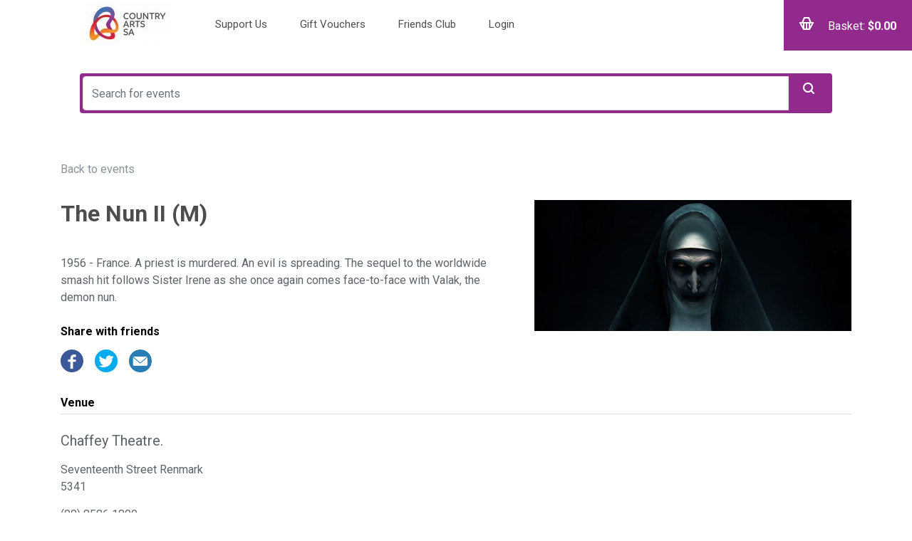

--- FILE ---
content_type: text/html; charset=UTF-8
request_url: https://chaffey.countryarts.org.au/event/3191:18409/
body_size: 12177
content:
<!DOCTYPE html>

<html lang="en-AU">


<link
      rel="stylesheet"
      href="https://cdnjs.cloudflare.com/ajax/libs/font-awesome/5.15.3/css/all.min.css"
    />

<head>

	<script
		src="https://browser.sentry-cdn.com/5.29.2/bundle.min.js"
		integrity="sha384-ir4+BihBClNpjZk3UKgHTr0cwRhujAjy/M5VEGvcOzjhM1Db79GAg9xLxYn4uVK4"
		crossorigin="anonymous">
	</script>
	<script>
		Sentry.init({
			dsn: "https://a7c1385511eb4b45995ef1380a727838@o500868.ingest.sentry.io/5588029",
			release: "v8.2.19",
			beforeSend: (event) => {
				// filter out sentry events from invalid domains
				const url = event.request?.url;
				const isMissingSubdomain = url && 
					(url.startsWith('https://preview.red61') || url.startsWith('https://online.red61' || url.startsWith('https://online.qa.red61')))
    			if (isMissingSubdomain) {
      				return null;
    			}
    			return event;
			},
		});
		Sentry.configureScope((scope) => {
			scope.setTag("website", document.location.origin);
		});
	</script>
	<meta name="viewport" content="width=device-width, initial-scale=1"/>
	<title>Chaffey Theatre</title>


<style>
@media (max-width: 992px){
	.carousel-inner {
	height: 340px !important;
	}
}

@media (max-width: 576px){
	.carousel-inner {
	height: 340px !important;
	}
}
</style>
<meta name='robots' content='max-image-preview:large' />
	<style>img:is([sizes="auto" i], [sizes^="auto," i]) { contain-intrinsic-size: 3000px 1500px }</style>
	<link rel='dns-prefetch' href='//red61-digital-react-player.s3.eu-west-2.amazonaws.com' />
<link rel='dns-prefetch' href='//cdnjs.cloudflare.com' />
<link rel='dns-prefetch' href='//fonts.googleapis.com' />
<link rel="alternate" type="application/rss+xml" title="Chaffey Theatre &raquo; Feed" href="https://chaffey.countryarts.org.au/feed/" />
<link rel="alternate" type="application/rss+xml" title="Chaffey Theatre &raquo; Comments Feed" href="https://chaffey.countryarts.org.au/comments/feed/" />
<script type="text/javascript">
/* <![CDATA[ */
window._wpemojiSettings = {"baseUrl":"https:\/\/s.w.org\/images\/core\/emoji\/16.0.1\/72x72\/","ext":".png","svgUrl":"https:\/\/s.w.org\/images\/core\/emoji\/16.0.1\/svg\/","svgExt":".svg","source":{"concatemoji":"https:\/\/chaffey.countryarts.org.au\/wp-includes\/js\/wp-emoji-release.min.js?ver=6.8.3"}};
/*! This file is auto-generated */
!function(s,n){var o,i,e;function c(e){try{var t={supportTests:e,timestamp:(new Date).valueOf()};sessionStorage.setItem(o,JSON.stringify(t))}catch(e){}}function p(e,t,n){e.clearRect(0,0,e.canvas.width,e.canvas.height),e.fillText(t,0,0);var t=new Uint32Array(e.getImageData(0,0,e.canvas.width,e.canvas.height).data),a=(e.clearRect(0,0,e.canvas.width,e.canvas.height),e.fillText(n,0,0),new Uint32Array(e.getImageData(0,0,e.canvas.width,e.canvas.height).data));return t.every(function(e,t){return e===a[t]})}function u(e,t){e.clearRect(0,0,e.canvas.width,e.canvas.height),e.fillText(t,0,0);for(var n=e.getImageData(16,16,1,1),a=0;a<n.data.length;a++)if(0!==n.data[a])return!1;return!0}function f(e,t,n,a){switch(t){case"flag":return n(e,"\ud83c\udff3\ufe0f\u200d\u26a7\ufe0f","\ud83c\udff3\ufe0f\u200b\u26a7\ufe0f")?!1:!n(e,"\ud83c\udde8\ud83c\uddf6","\ud83c\udde8\u200b\ud83c\uddf6")&&!n(e,"\ud83c\udff4\udb40\udc67\udb40\udc62\udb40\udc65\udb40\udc6e\udb40\udc67\udb40\udc7f","\ud83c\udff4\u200b\udb40\udc67\u200b\udb40\udc62\u200b\udb40\udc65\u200b\udb40\udc6e\u200b\udb40\udc67\u200b\udb40\udc7f");case"emoji":return!a(e,"\ud83e\udedf")}return!1}function g(e,t,n,a){var r="undefined"!=typeof WorkerGlobalScope&&self instanceof WorkerGlobalScope?new OffscreenCanvas(300,150):s.createElement("canvas"),o=r.getContext("2d",{willReadFrequently:!0}),i=(o.textBaseline="top",o.font="600 32px Arial",{});return e.forEach(function(e){i[e]=t(o,e,n,a)}),i}function t(e){var t=s.createElement("script");t.src=e,t.defer=!0,s.head.appendChild(t)}"undefined"!=typeof Promise&&(o="wpEmojiSettingsSupports",i=["flag","emoji"],n.supports={everything:!0,everythingExceptFlag:!0},e=new Promise(function(e){s.addEventListener("DOMContentLoaded",e,{once:!0})}),new Promise(function(t){var n=function(){try{var e=JSON.parse(sessionStorage.getItem(o));if("object"==typeof e&&"number"==typeof e.timestamp&&(new Date).valueOf()<e.timestamp+604800&&"object"==typeof e.supportTests)return e.supportTests}catch(e){}return null}();if(!n){if("undefined"!=typeof Worker&&"undefined"!=typeof OffscreenCanvas&&"undefined"!=typeof URL&&URL.createObjectURL&&"undefined"!=typeof Blob)try{var e="postMessage("+g.toString()+"("+[JSON.stringify(i),f.toString(),p.toString(),u.toString()].join(",")+"));",a=new Blob([e],{type:"text/javascript"}),r=new Worker(URL.createObjectURL(a),{name:"wpTestEmojiSupports"});return void(r.onmessage=function(e){c(n=e.data),r.terminate(),t(n)})}catch(e){}c(n=g(i,f,p,u))}t(n)}).then(function(e){for(var t in e)n.supports[t]=e[t],n.supports.everything=n.supports.everything&&n.supports[t],"flag"!==t&&(n.supports.everythingExceptFlag=n.supports.everythingExceptFlag&&n.supports[t]);n.supports.everythingExceptFlag=n.supports.everythingExceptFlag&&!n.supports.flag,n.DOMReady=!1,n.readyCallback=function(){n.DOMReady=!0}}).then(function(){return e}).then(function(){var e;n.supports.everything||(n.readyCallback(),(e=n.source||{}).concatemoji?t(e.concatemoji):e.wpemoji&&e.twemoji&&(t(e.twemoji),t(e.wpemoji)))}))}((window,document),window._wpemojiSettings);
/* ]]> */
</script>
<style id='wp-emoji-styles-inline-css' type='text/css'>

	img.wp-smiley, img.emoji {
		display: inline !important;
		border: none !important;
		box-shadow: none !important;
		height: 1em !important;
		width: 1em !important;
		margin: 0 0.07em !important;
		vertical-align: -0.1em !important;
		background: none !important;
		padding: 0 !important;
	}
</style>
<link rel='stylesheet' id='wp-block-library-css' href='https://chaffey.countryarts.org.au/wp-includes/css/dist/block-library/style.min.css?ver=6.8.3' type='text/css' media='all' />
<style id='classic-theme-styles-inline-css' type='text/css'>
/*! This file is auto-generated */
.wp-block-button__link{color:#fff;background-color:#32373c;border-radius:9999px;box-shadow:none;text-decoration:none;padding:calc(.667em + 2px) calc(1.333em + 2px);font-size:1.125em}.wp-block-file__button{background:#32373c;color:#fff;text-decoration:none}
</style>
<style id='global-styles-inline-css' type='text/css'>
:root{--wp--preset--aspect-ratio--square: 1;--wp--preset--aspect-ratio--4-3: 4/3;--wp--preset--aspect-ratio--3-4: 3/4;--wp--preset--aspect-ratio--3-2: 3/2;--wp--preset--aspect-ratio--2-3: 2/3;--wp--preset--aspect-ratio--16-9: 16/9;--wp--preset--aspect-ratio--9-16: 9/16;--wp--preset--color--black: #000000;--wp--preset--color--cyan-bluish-gray: #abb8c3;--wp--preset--color--white: #ffffff;--wp--preset--color--pale-pink: #f78da7;--wp--preset--color--vivid-red: #cf2e2e;--wp--preset--color--luminous-vivid-orange: #ff6900;--wp--preset--color--luminous-vivid-amber: #fcb900;--wp--preset--color--light-green-cyan: #7bdcb5;--wp--preset--color--vivid-green-cyan: #00d084;--wp--preset--color--pale-cyan-blue: #8ed1fc;--wp--preset--color--vivid-cyan-blue: #0693e3;--wp--preset--color--vivid-purple: #9b51e0;--wp--preset--gradient--vivid-cyan-blue-to-vivid-purple: linear-gradient(135deg,rgba(6,147,227,1) 0%,rgb(155,81,224) 100%);--wp--preset--gradient--light-green-cyan-to-vivid-green-cyan: linear-gradient(135deg,rgb(122,220,180) 0%,rgb(0,208,130) 100%);--wp--preset--gradient--luminous-vivid-amber-to-luminous-vivid-orange: linear-gradient(135deg,rgba(252,185,0,1) 0%,rgba(255,105,0,1) 100%);--wp--preset--gradient--luminous-vivid-orange-to-vivid-red: linear-gradient(135deg,rgba(255,105,0,1) 0%,rgb(207,46,46) 100%);--wp--preset--gradient--very-light-gray-to-cyan-bluish-gray: linear-gradient(135deg,rgb(238,238,238) 0%,rgb(169,184,195) 100%);--wp--preset--gradient--cool-to-warm-spectrum: linear-gradient(135deg,rgb(74,234,220) 0%,rgb(151,120,209) 20%,rgb(207,42,186) 40%,rgb(238,44,130) 60%,rgb(251,105,98) 80%,rgb(254,248,76) 100%);--wp--preset--gradient--blush-light-purple: linear-gradient(135deg,rgb(255,206,236) 0%,rgb(152,150,240) 100%);--wp--preset--gradient--blush-bordeaux: linear-gradient(135deg,rgb(254,205,165) 0%,rgb(254,45,45) 50%,rgb(107,0,62) 100%);--wp--preset--gradient--luminous-dusk: linear-gradient(135deg,rgb(255,203,112) 0%,rgb(199,81,192) 50%,rgb(65,88,208) 100%);--wp--preset--gradient--pale-ocean: linear-gradient(135deg,rgb(255,245,203) 0%,rgb(182,227,212) 50%,rgb(51,167,181) 100%);--wp--preset--gradient--electric-grass: linear-gradient(135deg,rgb(202,248,128) 0%,rgb(113,206,126) 100%);--wp--preset--gradient--midnight: linear-gradient(135deg,rgb(2,3,129) 0%,rgb(40,116,252) 100%);--wp--preset--font-size--small: 13px;--wp--preset--font-size--medium: 20px;--wp--preset--font-size--large: 36px;--wp--preset--font-size--x-large: 42px;--wp--preset--spacing--20: 0.44rem;--wp--preset--spacing--30: 0.67rem;--wp--preset--spacing--40: 1rem;--wp--preset--spacing--50: 1.5rem;--wp--preset--spacing--60: 2.25rem;--wp--preset--spacing--70: 3.38rem;--wp--preset--spacing--80: 5.06rem;--wp--preset--shadow--natural: 6px 6px 9px rgba(0, 0, 0, 0.2);--wp--preset--shadow--deep: 12px 12px 50px rgba(0, 0, 0, 0.4);--wp--preset--shadow--sharp: 6px 6px 0px rgba(0, 0, 0, 0.2);--wp--preset--shadow--outlined: 6px 6px 0px -3px rgba(255, 255, 255, 1), 6px 6px rgba(0, 0, 0, 1);--wp--preset--shadow--crisp: 6px 6px 0px rgba(0, 0, 0, 1);}:where(.is-layout-flex){gap: 0.5em;}:where(.is-layout-grid){gap: 0.5em;}body .is-layout-flex{display: flex;}.is-layout-flex{flex-wrap: wrap;align-items: center;}.is-layout-flex > :is(*, div){margin: 0;}body .is-layout-grid{display: grid;}.is-layout-grid > :is(*, div){margin: 0;}:where(.wp-block-columns.is-layout-flex){gap: 2em;}:where(.wp-block-columns.is-layout-grid){gap: 2em;}:where(.wp-block-post-template.is-layout-flex){gap: 1.25em;}:where(.wp-block-post-template.is-layout-grid){gap: 1.25em;}.has-black-color{color: var(--wp--preset--color--black) !important;}.has-cyan-bluish-gray-color{color: var(--wp--preset--color--cyan-bluish-gray) !important;}.has-white-color{color: var(--wp--preset--color--white) !important;}.has-pale-pink-color{color: var(--wp--preset--color--pale-pink) !important;}.has-vivid-red-color{color: var(--wp--preset--color--vivid-red) !important;}.has-luminous-vivid-orange-color{color: var(--wp--preset--color--luminous-vivid-orange) !important;}.has-luminous-vivid-amber-color{color: var(--wp--preset--color--luminous-vivid-amber) !important;}.has-light-green-cyan-color{color: var(--wp--preset--color--light-green-cyan) !important;}.has-vivid-green-cyan-color{color: var(--wp--preset--color--vivid-green-cyan) !important;}.has-pale-cyan-blue-color{color: var(--wp--preset--color--pale-cyan-blue) !important;}.has-vivid-cyan-blue-color{color: var(--wp--preset--color--vivid-cyan-blue) !important;}.has-vivid-purple-color{color: var(--wp--preset--color--vivid-purple) !important;}.has-black-background-color{background-color: var(--wp--preset--color--black) !important;}.has-cyan-bluish-gray-background-color{background-color: var(--wp--preset--color--cyan-bluish-gray) !important;}.has-white-background-color{background-color: var(--wp--preset--color--white) !important;}.has-pale-pink-background-color{background-color: var(--wp--preset--color--pale-pink) !important;}.has-vivid-red-background-color{background-color: var(--wp--preset--color--vivid-red) !important;}.has-luminous-vivid-orange-background-color{background-color: var(--wp--preset--color--luminous-vivid-orange) !important;}.has-luminous-vivid-amber-background-color{background-color: var(--wp--preset--color--luminous-vivid-amber) !important;}.has-light-green-cyan-background-color{background-color: var(--wp--preset--color--light-green-cyan) !important;}.has-vivid-green-cyan-background-color{background-color: var(--wp--preset--color--vivid-green-cyan) !important;}.has-pale-cyan-blue-background-color{background-color: var(--wp--preset--color--pale-cyan-blue) !important;}.has-vivid-cyan-blue-background-color{background-color: var(--wp--preset--color--vivid-cyan-blue) !important;}.has-vivid-purple-background-color{background-color: var(--wp--preset--color--vivid-purple) !important;}.has-black-border-color{border-color: var(--wp--preset--color--black) !important;}.has-cyan-bluish-gray-border-color{border-color: var(--wp--preset--color--cyan-bluish-gray) !important;}.has-white-border-color{border-color: var(--wp--preset--color--white) !important;}.has-pale-pink-border-color{border-color: var(--wp--preset--color--pale-pink) !important;}.has-vivid-red-border-color{border-color: var(--wp--preset--color--vivid-red) !important;}.has-luminous-vivid-orange-border-color{border-color: var(--wp--preset--color--luminous-vivid-orange) !important;}.has-luminous-vivid-amber-border-color{border-color: var(--wp--preset--color--luminous-vivid-amber) !important;}.has-light-green-cyan-border-color{border-color: var(--wp--preset--color--light-green-cyan) !important;}.has-vivid-green-cyan-border-color{border-color: var(--wp--preset--color--vivid-green-cyan) !important;}.has-pale-cyan-blue-border-color{border-color: var(--wp--preset--color--pale-cyan-blue) !important;}.has-vivid-cyan-blue-border-color{border-color: var(--wp--preset--color--vivid-cyan-blue) !important;}.has-vivid-purple-border-color{border-color: var(--wp--preset--color--vivid-purple) !important;}.has-vivid-cyan-blue-to-vivid-purple-gradient-background{background: var(--wp--preset--gradient--vivid-cyan-blue-to-vivid-purple) !important;}.has-light-green-cyan-to-vivid-green-cyan-gradient-background{background: var(--wp--preset--gradient--light-green-cyan-to-vivid-green-cyan) !important;}.has-luminous-vivid-amber-to-luminous-vivid-orange-gradient-background{background: var(--wp--preset--gradient--luminous-vivid-amber-to-luminous-vivid-orange) !important;}.has-luminous-vivid-orange-to-vivid-red-gradient-background{background: var(--wp--preset--gradient--luminous-vivid-orange-to-vivid-red) !important;}.has-very-light-gray-to-cyan-bluish-gray-gradient-background{background: var(--wp--preset--gradient--very-light-gray-to-cyan-bluish-gray) !important;}.has-cool-to-warm-spectrum-gradient-background{background: var(--wp--preset--gradient--cool-to-warm-spectrum) !important;}.has-blush-light-purple-gradient-background{background: var(--wp--preset--gradient--blush-light-purple) !important;}.has-blush-bordeaux-gradient-background{background: var(--wp--preset--gradient--blush-bordeaux) !important;}.has-luminous-dusk-gradient-background{background: var(--wp--preset--gradient--luminous-dusk) !important;}.has-pale-ocean-gradient-background{background: var(--wp--preset--gradient--pale-ocean) !important;}.has-electric-grass-gradient-background{background: var(--wp--preset--gradient--electric-grass) !important;}.has-midnight-gradient-background{background: var(--wp--preset--gradient--midnight) !important;}.has-small-font-size{font-size: var(--wp--preset--font-size--small) !important;}.has-medium-font-size{font-size: var(--wp--preset--font-size--medium) !important;}.has-large-font-size{font-size: var(--wp--preset--font-size--large) !important;}.has-x-large-font-size{font-size: var(--wp--preset--font-size--x-large) !important;}
:where(.wp-block-post-template.is-layout-flex){gap: 1.25em;}:where(.wp-block-post-template.is-layout-grid){gap: 1.25em;}
:where(.wp-block-columns.is-layout-flex){gap: 2em;}:where(.wp-block-columns.is-layout-grid){gap: 2em;}
:root :where(.wp-block-pullquote){font-size: 1.5em;line-height: 1.6;}
</style>
<link rel='stylesheet' id='contact-form-7-css' href='https://chaffey.countryarts.org.au/wp-content/plugins/contact-form-7/includes/css/styles.css?ver=6.0.6' type='text/css' media='all' />
<link rel='stylesheet' id='styles-css' href='https://chaffey.countryarts.org.au/wp-content/themes/red61/dist/css/styles.min.css?ver=v8.2.19' type='text/css' media='all' />
<style id='styles-inline-css' type='text/css'>
* { font-family: Roboto; }
.primary-color {
	color: #4d4d4f !important;
}
.primary-color-background {
	background-color: #4d4d4f !important;
	color: white;
}
.donation-frequencys-ul input[type="radio"]:checked + label {
    background: #4d4d4f !important;
    color: white;
}
a, .secondary-color {
	color: #922a8d;
}
.menu-color {
	background-color: #ffffff;
}
.footer-bg-color {
	background-color: #f2f2f2;
}
.primary-bg-color {
	background-color: #4d4d4f !important;
}
.primary-bg-fade {
  background-image: linear-gradient(to bottom,  #4d4d4f, #98989a);
}
.secondary-bg-color {
	background-color: #922a8d !important;
}
.low-availability-bg-color {
	background-color: #FFA500 !important;
	color: white !important;
}
.low-availability-border-color {
	border-color: #FFA500 !important;
}
.menu-bg-color {
	background-color: #ffffff;
}
.primary-border-color {
	border-color: #4d4d4f !important;
}
.secondary-border-1px {
	border: 1px solid #922a8d;
}
.secondary-border-color {
	border-color: #922a8d !important;
}
.green-selected-bg-color {
	background-color: #45796e;
}
.menu-basket-bg-color {
	background-color: #922a8d;
	border: 1px solid #922a8d;
}
header .navbar .navbar-nav li .dropdown-menu {
	background-color: #ffffff;
}
header .navbar .navbar-nav li .dropdown-menu .dropdown-item:focus, header .navbar .navbar-nav li .dropdown-menu .dropdown-item:hover {
	background-color: #ffffff;
}
header .navbar .navbar-nav li a, footer .subscribe-row .footer-links li a {
	color: #4d4d4f;
}
header .navbar .navbar-nav li.active > a, header .navbar .navbar-nav li:hover > a {
	color: #ed1c24;
	border-color: #ed1c24;
}
header .navbar .navbar-toggler svg,
header .navbar #hamburger-container .hamburger-basket-class svg {
	fill: #4d4d4f;
	width: 25px;
	height: 25px;
}
footer .subscribe-row .footer-links li a:hover {
	color: #ed1c24;
}
/*  Control the time slider */
.filter-card .range-select .irs--round .irs-from, .filter-card .range-select .irs--round .irs-min, .filter-card .range-select .irs--round .irs-to {
	color: #4d4d4f;
}
.filter-card .range-select .irs--round .irs-handle {
	border-color: #4d4d4f;
	background-color: #4d4d4f;
}
.filter-card .range-select .irs--round .irs-bar {
	background-color: #4d4d4f;
}
.banner-slider .main_search .custom-form .form-control:focus,
.search-event .custom-form .form-control:focus {
	border-color: #4d4d4f !important;
}
/* checkboxes and radios */
.filter-card .via-box .checkbox-style:checked+.checkbox-style-3-label:before,
.accounts .check-preference .checkbox-style:checked+.checkbox-style-3-label:before,
.membership .card-custom .radio-style:checked+.radio-style-1-label:before,
.membership .card-custom .card_body .checkbox-style:checked+.checkbox-style-3-label:before,
.microsites .radio-style:checked+.radio-style-1-label:before {
    background: #4d4d4f;
    color: #fff;
    border-color: #4d4d4f;
}

.events-filter-digital .radio-style:checked+.radio-style-1-label:before,
.events-filter-digital-mobile .radio-style:checked+.radio-style-1-label:before {
    background: #922a8d;
    color: #fff;
    border-color: #922a8d;
}

.filter-card .calendar-wraper .table tbody tr td.active, .filter-card .calendar-wraper .table tbody tr td.today, .filter-card .calendar-wraper .table tbody tr td:focus, .filter-card .calendar-wraper .table tbody tr td:hover{
    background-color: #4d4d4f;
}
.btn-success:not(:disabled):not(.disabled):active:focus{
    box-shadow: 0 0 0 0;
}
/* login active pill */
.microsites .login-regiter .nav li a.active {
	border-color: #4d4d4f;
}
.microsites .custom-form .checkbox-style:checked+.checkbox-style-3-label:before {
	border-color: #4d4d4f;
	background-color: #4d4d4f;
}
.wrapper-content .contact-main .cont-w li a {
	color: #4d4d4f;
}
.accounts .card-transiction li .info-box a.recycle {
	background-color: #4d4d4f;
    border: 1px solid #4d4d4f;
}
.search-event {
	background-color: #ffffff;
}
.event-schedule .calendar-wraper .table tbody tr td.active,
.event-schedule .calendar-wraper .table tbody tr td.today,
.event-schedule .calendar-wraper .table tbody tr td:focus,
.event-schedule .calendar-wraper .table tbody tr td:not(.disabled):hover {
	background-color: #45796e;
}
.event-schedule-seatmaps .Seatmap-detail .seatmap-detail-left .confirm-seatmap p.selected-seat:after {
	background-color: #4d4d4f;
}
.event-schedule-seatmaps .Seatmap-detail .seatmap-detail-left .confirm-seatmap p.basket-seat:after {
	background-color: #922a8d;
}
.microsites .address-box {
	border-color: #4d4d4f;
}
/* Basket */
.clear-basket-btn {
	color: #4d4d4f !important;
}

.tooltip-container:before {
	background-color: #4d4d4f !important;
}

.tooltip-container:after {
    border:10px solid #4d4d4f !important;
    border-color: transparent #4d4d4f transparent transparent !important;
}

/*  Buttons */

.btn-primary-bg-color {
	background-color: #4d4d4f !important;
	border-color: #4d4d4f !important;
}

.btn-primary-bg-color:hover {
	background-color: #252527 !important;
	border-color: #252527 !important;

}


.btn-secondary-bg-color {
	background-color: #922a8d !important;
	border-color: #922a8d !important;
}

.btn-secondary-bg-color:hover {
	background-color: #6a0265 !important;
	border-color: #6a0265 !important;

}

.carousel-inner,
.carousel-inner-no-content  {
	height: 165px;
}

.home-carousel-height {
	height: 165px !important;
}

@media (max-width: 991px){
	.carousel-inner-no-content {
	height: 0px;
	}
}

</style>
<link rel='stylesheet' id='rangeslider-css' href='https://cdnjs.cloudflare.com/ajax/libs/ion-rangeslider/2.3.0/css/ion.rangeSlider.min.css?ver=v8.2.19' type='text/css' media='all' />
<link rel='stylesheet' id='linje-headings-fonts-css' href='//fonts.googleapis.com/css?family=Roboto%3A400%2C400italic%2C700%2C700italic&#038;ver=6.8.3' type='text/css' media='all' />
<script type="text/javascript" src="https://chaffey.countryarts.org.au/wp-includes/js/jquery/jquery.min.js?ver=3.7.1" id="jquery-core-js"></script>
<script type="text/javascript" src="https://chaffey.countryarts.org.au/wp-includes/js/jquery/jquery-migrate.min.js?ver=3.4.1" id="jquery-migrate-js"></script>
<script type="text/javascript" src="https://chaffey.countryarts.org.au/wp-includes/js/dist/vendor/moment.min.js?ver=2.30.1" id="moment-js"></script>
<script type="text/javascript" id="moment-js-after">
/* <![CDATA[ */
moment.updateLocale( 'en_AU', {"months":["January","February","March","April","May","June","July","August","September","October","November","December"],"monthsShort":["Jan","Feb","Mar","Apr","May","Jun","Jul","Aug","Sep","Oct","Nov","Dec"],"weekdays":["Sunday","Monday","Tuesday","Wednesday","Thursday","Friday","Saturday"],"weekdaysShort":["Sun","Mon","Tue","Wed","Thu","Fri","Sat"],"week":{"dow":1},"longDateFormat":{"LT":"g:i a","LTS":null,"L":null,"LL":"j F Y","LLL":"j F Y g:i a","LLLL":null}} );
/* ]]> */
</script>
<script type="text/javascript" src="https://chaffey.countryarts.org.au/wp-content/themes/red61/assets/js/vendor/bootstrap-datepicker.js?ver=v8.2.19" id="datepicker-js"></script>
<script type="text/javascript" src="https://chaffey.countryarts.org.au/wp-content/themes/red61/assets/js/vendor/ion.rangeSlider.min.js?ver=v8.2.19" id="rangeSlider-js"></script>
<script type="text/javascript" src="https://chaffey.countryarts.org.au/wp-content/themes/red61/assets/js/vendor/swiper.min.js?ver=v8.2.19" id="swiper-js"></script>
<script type="text/javascript" src="https://chaffey.countryarts.org.au/wp-content/themes/red61/assets/js/vendor/clamp.js?ver=v8.2.19" id="clamp-js"></script>
<script type="text/javascript" src="https://chaffey.countryarts.org.au/wp-content/themes/red61/assets/js/vendor/jquery.sticky.js?ver=v8.2.19" id="sticky-js"></script>
<script type="text/javascript" id="frontend-js-extra">
/* <![CDATA[ */
var red61 = {"ajax_url":"https:\/\/chaffey.countryarts.org.au\/wp-admin\/admin-ajax.php","primary_color":"#4d4d4f","removesvg":"<?xml version=\"1.0\" encoding=\"UTF-8\"?>\n<svg width=\"16px\" height=\"16px\" viewBox=\"0 0 16 16\" version=\"1.1\" xmlns=\"http:\/\/www.w3.org\/2000\/svg\" xmlns:xlink=\"http:\/\/www.w3.org\/1999\/xlink\">\n    <!-- Generator: Sketch 55 (78076) - https:\/\/sketchapp.com -->\n    <title>icon_close<\/title>\n    <desc>Created with Sketch.<\/desc>\n    <defs>\n        <path d=\"M13.41425,12.00025 L19.70725,5.70725 C20.09825,5.31625 20.09825,4.68425 19.70725,4.29325 C19.31625,3.90225 18.68425,3.90225 18.29325,4.29325 L12.00025,10.58625 L5.70725,4.29325 C5.31625,3.90225 4.68425,3.90225 4.29325,4.29325 C3.90225,4.68425 3.90225,5.31625 4.29325,5.70725 L10.58625,12.00025 L4.29325,18.29325 C3.90225,18.68425 3.90225,19.31625 4.29325,19.70725 C4.48825,19.90225 4.74425,20.00025 5.00025,20.00025 C5.25625,20.00025 5.51225,19.90225 5.70725,19.70725 L12.00025,13.41425 L18.29325,19.70725 C18.48825,19.90225 18.74425,20.00025 19.00025,20.00025 C19.25625,20.00025 19.51225,19.90225 19.70725,19.70725 C20.09825,19.31625 20.09825,18.68425 19.70725,18.29325 L13.41425,12.00025 Z\" id=\"path-1\"><\/path>\n    <\/defs>\n    <g id=\"Page-1\" stroke=\"none\" stroke-width=\"1\" fill=\"none\" fill-rule=\"evenodd\">\n        <g id=\"A4\" transform=\"translate(-68.000000, -285.000000)\">\n            <g id=\"icon\/small\/close\" transform=\"translate(64.000000, 281.000000)\">\n                <mask id=\"mask-2\" fill=\"white\">\n                    <use xlink:href=\"#path-1\"><\/use>\n                <\/mask>\n                <use id=\"icon_small_close\" fill=\"#4d4d4f\" fill-rule=\"evenodd\" xlink:href=\"#path-1\"><\/use>\n                <g id=\"colour\/icon\/grey\" mask=\"url(#mask-2)\" fill=\"#4d4d4f\" fill-rule=\"evenodd\">\n                <\/g>\n            <\/g>\n        <\/g>\n    <\/g>\n<\/svg>\n","secondary_color":"#922a8d","enable_autocomplete":"","fonts":"Roboto:400,400italic,700,700italic","currency_format":"$","show_availability_in_calendar":"1","display_presentation_format_for_digital":"1","display_presentation_format_for_in_person":"","seatmap_interval_refresh_timer":"6"};
/* ]]> */
</script>
<script type="text/javascript" src="https://chaffey.countryarts.org.au/wp-content/themes/red61/dist/js/frontend.min.js?ver=v8.2.19" id="frontend-js"></script>
<link rel="https://api.w.org/" href="https://chaffey.countryarts.org.au/wp-json/" /><link rel="EditURI" type="application/rsd+xml" title="RSD" href="https://chaffey.countryarts.org.au/xmlrpc.php?rsd" />
<meta name="generator" content="WordPress 6.8.3" />
		<!-- Custom Logo: hide header text -->
		<style id="custom-logo-css" type="text/css">
			.site-title, .site-description {
				position: absolute;
				clip-path: inset(50%);
			}
		</style>
		<link rel="icon" href="https://chaffey.countryarts.org.au/wp-content/uploads/sites/9/2020/05/cropped-country-arts-sa-logo_Red61-32x32.png" sizes="32x32" />
<link rel="icon" href="https://chaffey.countryarts.org.au/wp-content/uploads/sites/9/2020/05/cropped-country-arts-sa-logo_Red61-192x192.png" sizes="192x192" />
<link rel="apple-touch-icon" href="https://chaffey.countryarts.org.au/wp-content/uploads/sites/9/2020/05/cropped-country-arts-sa-logo_Red61-180x180.png" />
<meta name="msapplication-TileImage" content="https://chaffey.countryarts.org.au/wp-content/uploads/sites/9/2020/05/cropped-country-arts-sa-logo_Red61-270x270.png" />
		<style type="text/css" id="wp-custom-css">
			/*extra password text*/
.for-link:before{
content: "Already have an account?  \a As of May 2020 we've switched ticketing systems \a so you'll need to click the Forgot Password link \a below to set up a new Password. \a \a";
white-space: pre;}
.event-image-square { 
object-fit: contain;
}




/*update Back to Calendar link for Unreserved performances - 19/11 - SR*/
.tickets-main .heading2 a:after{
	content: " (Purchase for another performance)"
}

/*update Back to Calendar link for Reserved performances - 19/11 - SR*/
.primary-color.back-to-calendar:after{
	content: " (Purchase for another performance)"
}

/*Promo code text -RF - 25/3/21*/
.popover-body .select-ticket h3::after{
font-weight:500;
  content: " - If you have a Promo Code please select a Full Price ticket and enter the Promo Code during checkout to apply your discount";
}

/*tile images to fit full width rather than crop 21/12/22 - RF*/
.card-img-top{
	object-fit:contain;
	height:unset;
}

		</style>
					<!-- Global site tag (gtag.js) - Google Analytics -->
		<script async src="https://www.googletagmanager.com/gtag/js?id=GA4-346420239"></script>
		<script>
			window.dataLayer = window.dataLayer || [];

			function gtag() {dataLayer.push(arguments);}

			gtag('js', new Date());

			gtag('config', 'GA4-346420239');
		</script>
				<!-- Google Tag Manager -->
		<script>(function(w, d, s, l, i) {
				w[l] = w[l] || [];
				w[l].push({
					'gtm.start':
						new Date().getTime(), event: 'gtm.js',
				});
				var f = d.getElementsByTagName(s)[0],
					j = d.createElement(s), dl = l != 'dataLayer' ? '&l=' + l : '';
				j.async = true;
				j.src =
					'https://www.googletagmanager.com/gtm.js?id=' + i + dl;
				f.parentNode.insertBefore(j, f);
			})(window, document, 'script', 'dataLayer', 'GTM-TNN5KQ5');		
			</script>
		<!-- End Google Tag Manager -->
	</head>
<body class="blog wp-custom-logo wp-theme-red61">
<header class="menu-bg-color">
	<div class="container">
		<nav class="navbar navbar-expand-lg">
			<a class="navbar-brand" href="https://www.countryarts.org.au/venues/chaffey-theatre/#events-shows"><img src="https://chaffey.countryarts.org.au/wp-content/uploads/sites/9/2020/05/CASA-Logo_colour-1-120x60.jpg" alt=""></a>
			<div id='hamburger-container'>
				<a class='hamburger-basket-class' href="/basket" >
					<div class="mobile-basket-svg">
						<svg data-testid="basket-in-menu-bar-mobile" xmlns="http://www.w3.org/2000/svg" xmlns:xlink="http://www.w3.org/1999/xlink" width="20.003" height="18" viewBox="0 0 20.003 18">
  <defs>
    <clipPath id="clip-path">
      <path id="icon_medium_sales" d="M6,18a1,1,0,0,1-.874-.515l-5-9A1,1,0,0,1,1,7H3.34L6.081.606A1,1,0,0,1,7,0h6a1,1,0,0,1,.92.606L16.66,7H19a1,1,0,0,1,.874,1.485l-5,9A1,1,0,0,1,14,18Zm5-9v7h2V9H2.7L5,13.141V9H7v7H9V9Zm4,4.141L17.3,9H15ZM14.484,7,12.341,2H7.659L5.517,7Z" transform="translate(2 3)" fill="#889399"/>
    </clipPath>
  </defs>
  <g id="cart" transform="translate(-2 -3)">
    <path id="icon_medium_sales-2" data-name="icon_medium_sales" d="M6,18a1,1,0,0,1-.874-.515l-5-9A1,1,0,0,1,1,7H3.34L6.081.606A1,1,0,0,1,7,0h6a1,1,0,0,1,.92.606L16.66,7H19a1,1,0,0,1,.874,1.485l-5,9A1,1,0,0,1,14,18Zm5-9v7h2V9H2.7L5,13.141V9H7v7H9V9Zm4,4.141L17.3,9H15ZM14.484,7,12.341,2H7.659L5.517,7Z" transform="translate(2 3)" fill="#889399"/>
    <g clip-path="url(#clip-path)">
      <g id="colour_icon_blue" data-name="colour/icon/blue">
        <rect id="Rectangle_6" data-name="Rectangle 6" width="24" height="24" />
      </g>
    </g>
  </g>
</svg>
					</div>
				</a>
				<button class="navbar-toggler collapsed" type="button" data-toggle="collapse" data-target="#header-menu" aria-controls="header-menu" aria-expanded="false" aria-label="Toggle navigation">
					<?xml version="1.0"?>
<svg xmlns="http://www.w3.org/2000/svg" xmlns:xlink="http://www.w3.org/1999/xlink" version="1.1" id="Capa_1" x="0px" y="0px" width="512px" height="512px" viewBox="0 0 124 124" style="enable-background:new 0 0 124 124;" xml:space="preserve"><g><script xmlns="" id="tinyhippos-injected" class="active-path" style="fill:#010100" data-old_color="#FFFEFE"/><g>
	<path d="M112,6H12C5.4,6,0,11.4,0,18s5.4,12,12,12h100c6.6,0,12-5.4,12-12S118.6,6,112,6z" data-original="#000000" class="active-path" data-old_color="#FFFEFE"/>
	<path d="M112,50H12C5.4,50,0,55.4,0,62c0,6.6,5.4,12,12,12h100c6.6,0,12-5.4,12-12C124,55.4,118.6,50,112,50z" data-original="#000000" class="active-path" data-old_color="#FFFEFE"/>
	<path d="M112,94H12c-6.6,0-12,5.4-12,12s5.4,12,12,12h100c6.6,0,12-5.4,12-12S118.6,94,112,94z" data-original="#000000" class="active-path" data-old_color="#FFFEFE"/>
</g></g> </svg>
				</button>
			</div>
			<div id="header-menu" class="collapse navbar-collapse"><ul id="menu-navigation-menu" class="navbar-nav ml-auto"><li itemscope="itemscope" itemtype="https://www.schema.org/SiteNavigationElement" id="menu-item-12" class="menu-item menu-item-type-custom menu-item-object-custom menu-item-12 nav-item"><a title="Support Us" href="/donations" class="nav-link">Support Us</a></li>
<li itemscope="itemscope" itemtype="https://www.schema.org/SiteNavigationElement" id="menu-item-13" class="menu-item menu-item-type-custom menu-item-object-custom menu-item-13 nav-item"><a title="Gift Vouchers" href="/vouchers" class="nav-link">Gift Vouchers</a></li>
<li itemscope="itemscope" itemtype="https://www.schema.org/SiteNavigationElement" id="menu-item-14" class="menu-item menu-item-type-custom menu-item-object-custom menu-item-14 nav-item"><a title="Friends Club" href="/memberships" class="nav-link">Friends Club</a></li>
<li itemscope="itemscope" itemtype="https://www.schema.org/SiteNavigationElement" id="menu-item-18" class="menu-item menu-item-type-custom menu-item-object-custom menu-item-18 nav-item"><a title="Login" href="/login" class="nav-link">Login</a></li>
<li itemscope="itemscope" itemtype="https://www.schema.org/SiteNavigationElement" id="menu-item-19" class="menu-item menu-item-type-post_type menu-item-object-page menu-item-19 nav-item"><a href="https://chaffey.countryarts.org.au/basket/" class="cart-btn mob-cart menu-basket-bg-color">
	<img src="https://chaffey.countryarts.org.au/wp-content/themes/red61/images/cart.svg" alt=""><span>Basket: <strong><span class="price">$0.00</span></strong></span>
</a></li>
</ul></div>		</nav>
	</div>
	<a href="/basket" data-testid="basket-in-menu-bar" class="cart-btn desktop-view menu-basket-bg-color">
		<img src="https://chaffey.countryarts.org.au/wp-content/themes/red61/images/cart.svg" alt="">
		<span>Basket: <strong> <span class="price">$0.00</span></strong></span>
	</a>

	<input id="currentLanguage" type="hidden" value="en" />
	<input id="defaultLanguage" type="hidden" value="en" />
</header>


	
<!--Search Events-->
<section class="search-event">
	<div class="container">
		<form action="/events" class="custom-form ">
			<div class="input-group mb-3 secondary-bg-color">
	<input
		data-testid="event-search-box"
		type="text"
		name="s"
		id="s"
		value=""
		class="form-control"
		placeholder="Search for events"
		aria-label="Search for events"
	       aria-describedby="basic-addon2">
	<div class="input-group-append">
		<span class="input-group-text secondary-border-color secondary-bg-color" id="basic-addon2">
			<a data-testid="search-events-btn" href="#"> <img class="search-trigger" src="https://chaffey.countryarts.org.au/wp-content/themes/red61/images/search.svg" alt=""></a>
		</span>
	</div>
</div>		</form>
	</div>
</section>


	<!--section main -link-->
	<section class="main-link">
	<div class="container">
		<a style="" href="https://www.countryarts.org.au/venues/chaffey-theatre/#events-shows">Back to events</a>
	</div>
</section>
	<div
		id="customizations"
		data-show-performance-title="1"></div>

	<div id="event-data"
				data-performances='{"dates":[],"times":[],"data":[],"eventId":"3191:18409"}'
		data-calenderavailabilityonandclientapigreaterthan727='trueSoGet_availability_for_calenderUsedAndDataInDOM'
		
				></div>

	<!--Main Link end-->

	<!--About Event-->
	<section class="event-main">
		<div class="container">
			<div class="row">
				<div class="col-lg-7 order-lg-1 order-md-2">
					<div class="content">
						<div class="title">
							<small>
															</small>
							<h2 class="primary-color">The Nun II (M)</h2>
							<br>
														<div class="img-holder mobile-version">
								<img class="event-image-square" src="https://countryarts.lbcdn.io/uploads/2023/08/The-Nun-II.jpg" alt="">
							</div>
							<p> <p style="margin-top: 0px">
      1956 - France. A priest is murdered. An evil is spreading. The sequel to 
      the worldwide smash hit follows Sister Irene as she once again comes 
      face-to-face with Valak, the demon nun.
    </p></p>

							
							
<div class="main-on-demand-container d-none">
	<div class="on-demand-get-access-to-label">Get access to</div>
	<ul class="on-demand-container"></ul>
</div>


													</div>
					</div>
					<div class="share-social">
						<h3>Share with friends</h3>
						<ul class="social">
							<li>
								<a target="_blank" href="https://www.facebook.com/sharer/sharer.php?u=https://chaffey.countryarts.org.au/event/3191:18409">
									<img src="https://chaffey.countryarts.org.au/wp-content/themes/red61/images/Facebook.svg" alt=""></a>
							</li>
							<li>
								<a target="_blank" href="http://twitter.com/share?text=Check out the event!&url=https://chaffey.countryarts.org.au/event/3191:18409">
									<img src="https://chaffey.countryarts.org.au/wp-content/themes/red61/images/Twitter.svg" alt="">
								</a>
							</li>
							<li>
								<a
									href="mailto:yourfriend@emai.com?subject=Look at this event&body=https%3A%2F%2Fchaffey.countryarts.org.au%2Fevent%2F3191%3A18409">
									<img src="https://chaffey.countryarts.org.au/wp-content/themes/red61/images/Email.svg" alt="">
								</a>
							</li>
													</ul>
					</div>
				</div>
				<div class="col-lg-5 order-lg-2 order-md-1">
					<div class="img-holder desktop-version">
													<img class="event-image-square" src="https://countryarts.lbcdn.io/uploads/2023/08/The-Nun-II.jpg" alt="Event Image">
											</div>
				</div>
			</div>
	</section>
	<!--About Event End-->

	<!--Event Schedule Start-->
	<section class="event-schedule  calender-wrapper-test-class d-none">
					<div class="container">
				<h2 class="heading1">No performance available for The Nun II (M)</h2>
			</div>
			</section>
	<!--Event Schedule End-->

	
<!--Event Schedule Start-->
<section class="event-schedule-seatmaps d-none">
	<div class="container">
		<div class="event-schedule-seatmaps-title-container">
			<h2 class="heading1">Book your tickets for The Nun II (M)&nbsp;</h2>
		</div>

					<h3 class="heading1 performance-title primary-color">			</h3>
			<br>
		
		<a class="back-to-calendar" href="#">Back to event</a>

		<div class="pre-performance-tags-div display-none"></div>

					<div class="performance-description"></div>
		
		<p class="tickt-types">Select seats and ticket type for <span class="performance-date"></span></p>

		
		
		<div id="seatmap-performance-id" style="display: none;" data-id=""></div>
		<div id="root">Loading Seatmap...</div>
		
	</div>
</section>
<!--Event Schedule End-->
	

<section class="tickets-main d-none">
	<div class="container">
		<div class="tickets-main-title-container">
			<h2 class="heading1">Book your tickets for The Nun II (M)&nbsp;</h2>
		</div>

						<h3 class="heading1 performance-title primary-color">				</h3>
				<br>
				<h3 class="heading2"><a class="back-to-calendar" href="#">Back to event</a></h3>

		<div class="pre-performance-tags-div display-none"></div>

					<div class="performance-description"></div>
		
		
		
		<br>
		<div id="get-access-form-wrapper" class="display-none" >
						<p class="primary-color pay-what-you-like-title padding-3 display-none">
			How much would you like to pay?			</p>
			<form action=/login?redirect_to=/event/3191:18409/  method="post">
				<div class="pwyl-input-container">
					<input type="number" data-testid="pwyl-input-field" class="pay-what-you-like-amount display-none" name="payWhatYouLikeAmount" >
					<p class="pwyl-currency-symbol display-none" >$</p>
					<div class="get-access-button-wrapper"></div>
				</div>
			</form>
		</div>
		<p class="tickt-types" style="padding-bottom: 2%;">Select seats and ticket type for <span class="performance-date"></span></p>		
		<div class="row">
			<div class="ticket-table-container col-lg-6">
				<div class="ticket-info table-responsive display-none">
					<form class="tickets-form">
						<input type='hidden' name='cmd' value='requestTickets'>
						<input type='hidden' name='subcmd' value='0'>
						<input type='hidden' name='performanceId' id="performanceId" value=''>
						<table class="table">
							<thead>
							</thead>
							<tbody>
							</tbody>
						</table>
					</form>
				</div>
			</div>

			<div class="col-lg-6">
				<div class="main_tck display-none">

											<div class="info-box event-fee-unreserved">
							<div class="media"><a href="#" class="info-icon"> <img
										src="https://chaffey.countryarts.org.au/wp-content/themes/red61/images/info.svg"
										alt="">
								</a>
								<div class="media-body"> Note: An Event Fee is applicable									- CommercialFilms TF								</div>
							</div>
						</div>
										<div class="alert d-none basket-message basket-message-unreserved" role="alert">
					</div>
					<div class="checkout-buttons checkout-buttons-unreserved">
						<a href="#" class="btn btn-secondary btn-hover-darker primary-border-color add-to-basket d-none"
						   style="margin-right: 16px;">
							<div class="btn btn-success primary-bg-color primary-border-color button-bg"></div>
							<span id="add-to-basket-spinner" class="d-none spinner-border spinner-border-sm" role="status" aria-hidden="true"></span>
							<div class="button-text-inner" id="add-to-basket-text" data-testid="add-to-basket-unreserved-seats-btn">Add to Basket</div>
						</a>
						<a href="/basket" data-testid="checkout-btn" class="btn btn-success btn-hover-darker secondary-border-color checkout d-none">
							<div class="btn btn-success secondary-bg-color secondary-border-color button-bg"></div>
							<div class="button-text-inner">Checkout</div>
						</a>
					</div>
				</div>
			</div>
		</div>

	</div>

</section>


	<!--Section Venue-main Start-->
	<section class="venu-main">
		<div class="container">
			<h2 class="heading2">Venue</h2>
			<div class="row">
				<div class="col-lg-3">
					<h3>Chaffey Theatre.</h3>
					<div class="addres-pin">
						<p>Seventeenth Street Renmark</p>
						<p>5341</p>
					</div>
					<!--<a href="#"></a>-->
					<span>(08) 8586 1800</span>
					<a href="mailto:tickets@countryarts.org.au">tickets@countryarts.org.au</a>

											<h3>Auditorium</h3>
										<div class="addres-pin">
						<p></p>
					</div>
				</div>


							</div>
		</div>
	</section>

	<!--Section Venue-main End-->
	


	<!--Footer Start-->
	<footer class="footer-bg-color">
		<div class="container">
			<div class="row subscribe-row align-items-center">
				<div class="col-lg-5">
									</div>
				<div class="col-lg-7">
									</div>
			</div>
		</div>
	</footer>
		<script type="speculationrules">
{"prefetch":[{"source":"document","where":{"and":[{"href_matches":"\/*"},{"not":{"href_matches":["\/wp-*.php","\/wp-admin\/*","\/wp-content\/uploads\/sites\/9\/*","\/wp-content\/*","\/wp-content\/plugins\/*","\/wp-content\/themes\/red61\/*","\/*\\?(.+)"]}},{"not":{"selector_matches":"a[rel~=\"nofollow\"]"}},{"not":{"selector_matches":".no-prefetch, .no-prefetch a"}}]},"eagerness":"conservative"}]}
</script>
<script type="text/javascript" src="https://chaffey.countryarts.org.au/wp-includes/js/dist/hooks.min.js?ver=4d63a3d491d11ffd8ac6" id="wp-hooks-js"></script>
<script type="text/javascript" src="https://chaffey.countryarts.org.au/wp-includes/js/dist/i18n.min.js?ver=5e580eb46a90c2b997e6" id="wp-i18n-js"></script>
<script type="text/javascript" id="wp-i18n-js-after">
/* <![CDATA[ */
wp.i18n.setLocaleData( { 'text direction\u0004ltr': [ 'ltr' ] } );
/* ]]> */
</script>
<script type="text/javascript" src="https://chaffey.countryarts.org.au/wp-content/plugins/contact-form-7/includes/swv/js/index.js?ver=6.0.6" id="swv-js"></script>
<script type="text/javascript" id="contact-form-7-js-translations">
/* <![CDATA[ */
( function( domain, translations ) {
	var localeData = translations.locale_data[ domain ] || translations.locale_data.messages;
	localeData[""].domain = domain;
	wp.i18n.setLocaleData( localeData, domain );
} )( "contact-form-7", {"translation-revision-date":"2024-03-18 08:28:25+0000","generator":"GlotPress\/4.0.1","domain":"messages","locale_data":{"messages":{"":{"domain":"messages","plural-forms":"nplurals=2; plural=n != 1;","lang":"en_AU"},"Error:":["Error:"]}},"comment":{"reference":"includes\/js\/index.js"}} );
/* ]]> */
</script>
<script type="text/javascript" id="contact-form-7-js-before">
/* <![CDATA[ */
var wpcf7 = {
    "api": {
        "root": "https:\/\/chaffey.countryarts.org.au\/wp-json\/",
        "namespace": "contact-form-7\/v1"
    }
};
/* ]]> */
</script>
<script type="text/javascript" src="https://chaffey.countryarts.org.au/wp-content/plugins/contact-form-7/includes/js/index.js?ver=6.0.6" id="contact-form-7-js"></script>
<script type="text/javascript" src="https://chaffey.countryarts.org.au/wp-includes/js/underscore.min.js?ver=1.13.7" id="underscore-js"></script>
<script type="text/javascript" src="https://chaffey.countryarts.org.au/wp-content/themes/red61/assets/js/vendor/popper.min.js?ver=v8.2.19" id="popper-js"></script>
<script type="text/javascript" src="https://chaffey.countryarts.org.au/wp-content/themes/red61/assets/js/vendor/bootstrap.min.js?ver=v8.2.19" id="bootstrap-js"></script>
<script type="text/javascript" src="https://chaffey.countryarts.org.au/wp-content/themes/red61/assets/js/vendor/bootstrap-input-spinner.js?ver=v8.2.19" id="input-spinner-js"></script>
<script type="text/javascript" src="https://chaffey.countryarts.org.au/wp-content/themes/red61/assets/js/vendor/react-wordpress-connector.js?ver=v8.2.19" id="react-wordpress-connector-js"></script>
<script type="text/javascript" src="https://red61-digital-react-player.s3.eu-west-2.amazonaws.com/react-player-embedded.js?ver=v8.2.19" id="digital-react-player-js"></script>
<script type="text/javascript" src="https://chaffey.countryarts.org.au/wp-content/themes/red61/dist/js/react.min.js?ver=v8.2.19" id="react-seating-js"></script>
		</body>
</html>


--- FILE ---
content_type: text/css
request_url: https://chaffey.countryarts.org.au/wp-content/themes/red61/dist/css/styles.min.css?ver=v8.2.19
body_size: 46000
content:
@import url("https://fonts.googleapis.com/css?family=Lato:400,600,700");@import "https://cdnjs.cloudflare.com/ajax/libs/ion-rangeslider/2.3.0/css/ion.rangeSlider.min.css";
/*!
 * Datepicker for Bootstrap v1.8.0 (https://github.com/uxsolutions/bootstrap-datepicker)
 *
 * Licensed under the Apache License v2.0 (http://www.apache.org/licenses/LICENSE-2.0)
 */.datepicker{padding:4px;border-radius:4px;direction:ltr}.datepicker-inline{width:220px}.datepicker-rtl{direction:rtl}.datepicker-rtl.dropdown-menu{left:auto}.datepicker-rtl table tr td span{float:right}.datepicker-dropdown{top:0;left:0}.datepicker-dropdown:before{content:"";display:inline-block;border-left:7px solid transparent;border-right:7px solid transparent;border-bottom:7px solid #999;border-top:0;border-bottom-color:rgba(0,0,0,.2);position:absolute}.datepicker-dropdown:after{content:"";display:inline-block;border-left:6px solid transparent;border-right:6px solid transparent;border-bottom:6px solid #fff;border-top:0;position:absolute}.datepicker-dropdown.datepicker-orient-left:before{left:6px}.datepicker-dropdown.datepicker-orient-left:after{left:7px}.datepicker-dropdown.datepicker-orient-right:before{right:6px}.datepicker-dropdown.datepicker-orient-right:after{right:7px}.datepicker-dropdown.datepicker-orient-bottom:before{top:-7px}.datepicker-dropdown.datepicker-orient-bottom:after{top:-6px}.datepicker-dropdown.datepicker-orient-top:before{bottom:-7px;border-bottom:0;border-top:7px solid #999}.datepicker-dropdown.datepicker-orient-top:after{bottom:-6px;border-bottom:0;border-top:6px solid #fff}.datepicker table{margin:0;-webkit-touch-callout:none;-webkit-user-select:none;-moz-user-select:none;-ms-user-select:none;user-select:none}.datepicker td,.datepicker th{text-align:center;width:20px;height:20px;border-radius:4px;border:none}.table-striped .datepicker table tr td,.table-striped .datepicker table tr th{background-color:transparent}.datepicker table tr td.day.focused,.datepicker table tr td.day:hover{background:#eee;cursor:pointer}.datepicker table tr td.new,.datepicker table tr td.old{color:#999}.datepicker table tr td.disabled,.datepicker table tr td.disabled:hover{background:0 0;color:#999;cursor:default}.datepicker table tr td.highlighted{background:#d9edf7;border-radius:0}.datepicker table tr td.today,.datepicker table tr td.today.disabled,.datepicker table tr td.today.disabled:hover,.datepicker table tr td.today:hover{background-color:#fde19a;background-image:-webkit-gradient(linear,left top,left bottom,from(#fdd49a),to(#fdf59a));background-image:linear-gradient(180deg,#fdd49a,#fdf59a);background-repeat:repeat-x;filter:progid:DXImageTransform.Microsoft.gradient(startColorstr="#fdd49a",endColorstr="#fdf59a",GradientType=0);border-color:#fdf59a #fdf59a #fbed50;border-color:rgba(0,0,0,.1) rgba(0,0,0,.1) rgba(0,0,0,.25);filter:progid:DXImageTransform.Microsoft.gradient(enabled=false);color:#000}.datepicker table tr td.today.active,.datepicker table tr td.today.disabled,.datepicker table tr td.today.disabled.active,.datepicker table tr td.today.disabled.disabled,.datepicker table tr td.today.disabled:active,.datepicker table tr td.today.disabled:hover,.datepicker table tr td.today.disabled:hover.active,.datepicker table tr td.today.disabled:hover.disabled,.datepicker table tr td.today.disabled:hover:active,.datepicker table tr td.today.disabled:hover:hover,.datepicker table tr td.today.disabled:hover[disabled],.datepicker table tr td.today.disabled[disabled],.datepicker table tr td.today:active,.datepicker table tr td.today:hover,.datepicker table tr td.today:hover.active,.datepicker table tr td.today:hover.disabled,.datepicker table tr td.today:hover:active,.datepicker table tr td.today:hover:hover,.datepicker table tr td.today:hover[disabled],.datepicker table tr td.today[disabled]{background-color:#fdf59a}.datepicker table tr td.today.active,.datepicker table tr td.today.disabled.active,.datepicker table tr td.today.disabled:active,.datepicker table tr td.today.disabled:hover.active,.datepicker table tr td.today.disabled:hover:active,.datepicker table tr td.today:active,.datepicker table tr td.today:hover.active,.datepicker table tr td.today:hover:active{background-color:#fbf069\9}.datepicker table tr td.today:hover:hover{color:#000}.datepicker table tr td.today.active:hover{color:#fff}.datepicker table tr td.range,.datepicker table tr td.range.disabled,.datepicker table tr td.range.disabled:hover,.datepicker table tr td.range:hover{background:#eee;border-radius:0}.datepicker table tr td.range.today,.datepicker table tr td.range.today.disabled,.datepicker table tr td.range.today.disabled:hover,.datepicker table tr td.range.today:hover{background-color:#f3d17a;background-image:-webkit-gradient(linear,left top,left bottom,from(#f3c17a),to(#f3e97a));background-image:linear-gradient(180deg,#f3c17a,#f3e97a);background-repeat:repeat-x;filter:progid:DXImageTransform.Microsoft.gradient(startColorstr="#f3c17a",endColorstr="#f3e97a",GradientType=0);border-color:#f3e97a #f3e97a #edde34;border-color:rgba(0,0,0,.1) rgba(0,0,0,.1) rgba(0,0,0,.25);filter:progid:DXImageTransform.Microsoft.gradient(enabled=false);border-radius:0}.datepicker table tr td.range.today.active,.datepicker table tr td.range.today.disabled,.datepicker table tr td.range.today.disabled.active,.datepicker table tr td.range.today.disabled.disabled,.datepicker table tr td.range.today.disabled:active,.datepicker table tr td.range.today.disabled:hover,.datepicker table tr td.range.today.disabled:hover.active,.datepicker table tr td.range.today.disabled:hover.disabled,.datepicker table tr td.range.today.disabled:hover:active,.datepicker table tr td.range.today.disabled:hover:hover,.datepicker table tr td.range.today.disabled:hover[disabled],.datepicker table tr td.range.today.disabled[disabled],.datepicker table tr td.range.today:active,.datepicker table tr td.range.today:hover,.datepicker table tr td.range.today:hover.active,.datepicker table tr td.range.today:hover.disabled,.datepicker table tr td.range.today:hover:active,.datepicker table tr td.range.today:hover:hover,.datepicker table tr td.range.today:hover[disabled],.datepicker table tr td.range.today[disabled]{background-color:#f3e97a}.datepicker table tr td.range.today.active,.datepicker table tr td.range.today.disabled.active,.datepicker table tr td.range.today.disabled:active,.datepicker table tr td.range.today.disabled:hover.active,.datepicker table tr td.range.today.disabled:hover:active,.datepicker table tr td.range.today:active,.datepicker table tr td.range.today:hover.active,.datepicker table tr td.range.today:hover:active{background-color:#efe24b\9}.datepicker table tr td.selected,.datepicker table tr td.selected.disabled,.datepicker table tr td.selected.disabled:hover,.datepicker table tr td.selected:hover{background-color:#9e9e9e;background-image:-webkit-gradient(linear,left top,left bottom,from(#b3b3b3),to(grey));background-image:linear-gradient(180deg,#b3b3b3,grey);background-repeat:repeat-x;filter:progid:DXImageTransform.Microsoft.gradient(startColorstr="#b3b3b3",endColorstr="#808080",GradientType=0);border-color:grey grey #595959;border-color:rgba(0,0,0,.1) rgba(0,0,0,.1) rgba(0,0,0,.25);filter:progid:DXImageTransform.Microsoft.gradient(enabled=false);color:#fff;text-shadow:0 -1px 0 rgba(0,0,0,.25)}.datepicker table tr td.selected.active,.datepicker table tr td.selected.disabled,.datepicker table tr td.selected.disabled.active,.datepicker table tr td.selected.disabled.disabled,.datepicker table tr td.selected.disabled:active,.datepicker table tr td.selected.disabled:hover,.datepicker table tr td.selected.disabled:hover.active,.datepicker table tr td.selected.disabled:hover.disabled,.datepicker table tr td.selected.disabled:hover:active,.datepicker table tr td.selected.disabled:hover:hover,.datepicker table tr td.selected.disabled:hover[disabled],.datepicker table tr td.selected.disabled[disabled],.datepicker table tr td.selected:active,.datepicker table tr td.selected:hover,.datepicker table tr td.selected:hover.active,.datepicker table tr td.selected:hover.disabled,.datepicker table tr td.selected:hover:active,.datepicker table tr td.selected:hover:hover,.datepicker table tr td.selected:hover[disabled],.datepicker table tr td.selected[disabled]{background-color:grey}.datepicker table tr td.selected.active,.datepicker table tr td.selected.disabled.active,.datepicker table tr td.selected.disabled:active,.datepicker table tr td.selected.disabled:hover.active,.datepicker table tr td.selected.disabled:hover:active,.datepicker table tr td.selected:active,.datepicker table tr td.selected:hover.active,.datepicker table tr td.selected:hover:active{background-color:#666\9}.datepicker table tr td.active,.datepicker table tr td.active.disabled,.datepicker table tr td.active.disabled:hover,.datepicker table tr td.active:hover{background-color:#006dcc;background-image:-webkit-gradient(linear,left top,left bottom,from(#08c),to(#04c));background-image:linear-gradient(180deg,#08c,#04c);background-repeat:repeat-x;filter:progid:DXImageTransform.Microsoft.gradient(startColorstr="#08c",endColorstr="#0044cc",GradientType=0);border-color:#04c #04c #002a80;border-color:rgba(0,0,0,.1) rgba(0,0,0,.1) rgba(0,0,0,.25);filter:progid:DXImageTransform.Microsoft.gradient(enabled=false);color:#fff;text-shadow:0 -1px 0 rgba(0,0,0,.25)}.datepicker table tr td.active.active,.datepicker table tr td.active.disabled,.datepicker table tr td.active.disabled.active,.datepicker table tr td.active.disabled.disabled,.datepicker table tr td.active.disabled:active,.datepicker table tr td.active.disabled:hover,.datepicker table tr td.active.disabled:hover.active,.datepicker table tr td.active.disabled:hover.disabled,.datepicker table tr td.active.disabled:hover:active,.datepicker table tr td.active.disabled:hover:hover,.datepicker table tr td.active.disabled:hover[disabled],.datepicker table tr td.active.disabled[disabled],.datepicker table tr td.active:active,.datepicker table tr td.active:hover,.datepicker table tr td.active:hover.active,.datepicker table tr td.active:hover.disabled,.datepicker table tr td.active:hover:active,.datepicker table tr td.active:hover:hover,.datepicker table tr td.active:hover[disabled],.datepicker table tr td.active[disabled]{background-color:#04c}.datepicker table tr td.active.active,.datepicker table tr td.active.disabled.active,.datepicker table tr td.active.disabled:active,.datepicker table tr td.active.disabled:hover.active,.datepicker table tr td.active.disabled:hover:active,.datepicker table tr td.active:active,.datepicker table tr td.active:hover.active,.datepicker table tr td.active:hover:active{background-color:#039\9}.datepicker table tr td span{display:block;width:23%;height:54px;line-height:54px;float:left;margin:1%;cursor:pointer;border-radius:4px}.datepicker table tr td span.focused,.datepicker table tr td span:hover{background:#eee}.datepicker table tr td span.disabled,.datepicker table tr td span.disabled:hover{background:0 0;color:#999;cursor:default}.datepicker table tr td span.active,.datepicker table tr td span.active.disabled,.datepicker table tr td span.active.disabled:hover,.datepicker table tr td span.active:hover{background-color:#006dcc;background-image:-webkit-gradient(linear,left top,left bottom,from(#08c),to(#04c));background-image:linear-gradient(180deg,#08c,#04c);background-repeat:repeat-x;filter:progid:DXImageTransform.Microsoft.gradient(startColorstr="#08c",endColorstr="#0044cc",GradientType=0);border-color:#04c #04c #002a80;border-color:rgba(0,0,0,.1) rgba(0,0,0,.1) rgba(0,0,0,.25);filter:progid:DXImageTransform.Microsoft.gradient(enabled=false);color:#fff;text-shadow:0 -1px 0 rgba(0,0,0,.25)}.datepicker table tr td span.active.active,.datepicker table tr td span.active.disabled,.datepicker table tr td span.active.disabled.active,.datepicker table tr td span.active.disabled.disabled,.datepicker table tr td span.active.disabled:active,.datepicker table tr td span.active.disabled:hover,.datepicker table tr td span.active.disabled:hover.active,.datepicker table tr td span.active.disabled:hover.disabled,.datepicker table tr td span.active.disabled:hover:active,.datepicker table tr td span.active.disabled:hover:hover,.datepicker table tr td span.active.disabled:hover[disabled],.datepicker table tr td span.active.disabled[disabled],.datepicker table tr td span.active:active,.datepicker table tr td span.active:hover,.datepicker table tr td span.active:hover.active,.datepicker table tr td span.active:hover.disabled,.datepicker table tr td span.active:hover:active,.datepicker table tr td span.active:hover:hover,.datepicker table tr td span.active:hover[disabled],.datepicker table tr td span.active[disabled]{background-color:#04c}.datepicker table tr td span.active.active,.datepicker table tr td span.active.disabled.active,.datepicker table tr td span.active.disabled:active,.datepicker table tr td span.active.disabled:hover.active,.datepicker table tr td span.active.disabled:hover:active,.datepicker table tr td span.active:active,.datepicker table tr td span.active:hover.active,.datepicker table tr td span.active:hover:active{background-color:#039\9}.datepicker table tr td span.new,.datepicker table tr td span.old{color:#999}.datepicker .datepicker-switch{width:145px}.datepicker .datepicker-switch,.datepicker .next,.datepicker .prev,.datepicker tfoot tr th{cursor:pointer}.datepicker .datepicker-switch:hover,.datepicker .next:hover,.datepicker .prev:hover,.datepicker tfoot tr th:hover{background:#eee}.datepicker .next.disabled,.datepicker .prev.disabled{visibility:hidden}.datepicker .cw{font-size:10px;width:12px;padding:0 2px 0 5px;vertical-align:middle}.input-append.date .add-on,.input-prepend.date .add-on{cursor:pointer}.input-append.date .add-on i,.input-prepend.date .add-on i{margin-top:3px}.input-daterange input{text-align:center}.input-daterange input:first-child{border-radius:3px 0 0 3px}.input-daterange input:last-child{border-radius:0 3px 3px 0}.input-daterange .add-on{display:inline-block;width:auto;min-width:16px;height:18px;padding:4px 5px;font-weight:400;line-height:18px;text-align:center;text-shadow:0 1px 0 #fff;vertical-align:middle;background-color:#eee;border:1px solid #ccc;margin-left:-5px;margin-right:-5px}.swiper-container{margin:0 auto;position:relative;overflow:hidden;list-style:none;padding:0;z-index:1}.swiper-container-no-flexbox .swiper-slide{float:left}.swiper-container-vertical>.swiper-wrapper{-webkit-box-orient:vertical;-webkit-box-direction:normal;-ms-flex-direction:column;flex-direction:column}.swiper-wrapper{position:relative;width:100%;height:100%;z-index:1;display:-webkit-box;display:-ms-flexbox;display:flex;-webkit-transition-property:-webkit-transform;transition-property:-webkit-transform;transition-property:transform;transition-property:transform,-webkit-transform;-webkit-box-sizing:content-box;box-sizing:content-box}.swiper-container-android .swiper-slide,.swiper-wrapper{-webkit-transform:translateZ(0);transform:translateZ(0)}.swiper-container-multirow>.swiper-wrapper{-ms-flex-wrap:wrap;flex-wrap:wrap}.swiper-container-free-mode>.swiper-wrapper{-webkit-transition-timing-function:ease-out;transition-timing-function:ease-out;margin:0 auto}.swiper-slide{-ms-flex-negative:0;flex-shrink:0;width:100%;height:100%;position:relative;-webkit-transition-property:-webkit-transform;transition-property:-webkit-transform;transition-property:transform;transition-property:transform,-webkit-transform}.swiper-slide-invisible-blank{visibility:hidden}.swiper-container-autoheight,.swiper-container-autoheight .swiper-slide{height:auto}.swiper-container-autoheight .swiper-wrapper{-webkit-box-align:start;-ms-flex-align:start;align-items:flex-start;-webkit-transition-property:height,-webkit-transform;transition-property:height,-webkit-transform;transition-property:transform,height;transition-property:transform,height,-webkit-transform}.swiper-container-3d{-webkit-perspective:1200px;perspective:1200px}.swiper-container-3d .swiper-cube-shadow,.swiper-container-3d .swiper-slide,.swiper-container-3d .swiper-slide-shadow-bottom,.swiper-container-3d .swiper-slide-shadow-left,.swiper-container-3d .swiper-slide-shadow-right,.swiper-container-3d .swiper-slide-shadow-top,.swiper-container-3d .swiper-wrapper{-webkit-transform-style:preserve-3d;transform-style:preserve-3d}.swiper-container-3d .swiper-slide-shadow-bottom,.swiper-container-3d .swiper-slide-shadow-left,.swiper-container-3d .swiper-slide-shadow-right,.swiper-container-3d .swiper-slide-shadow-top{position:absolute;left:0;top:0;width:100%;height:100%;pointer-events:none;z-index:10}.swiper-container-3d .swiper-slide-shadow-left{background-image:-webkit-gradient(linear,right top,left top,from(rgba(0,0,0,.5)),to(transparent));background-image:linear-gradient(270deg,rgba(0,0,0,.5),transparent)}.swiper-container-3d .swiper-slide-shadow-right{background-image:-webkit-gradient(linear,left top,right top,from(rgba(0,0,0,.5)),to(transparent));background-image:linear-gradient(90deg,rgba(0,0,0,.5),transparent)}.swiper-container-3d .swiper-slide-shadow-top{background-image:-webkit-gradient(linear,left bottom,left top,from(rgba(0,0,0,.5)),to(transparent));background-image:linear-gradient(0deg,rgba(0,0,0,.5),transparent)}.swiper-container-3d .swiper-slide-shadow-bottom{background-image:-webkit-gradient(linear,left top,left bottom,from(rgba(0,0,0,.5)),to(transparent));background-image:linear-gradient(180deg,rgba(0,0,0,.5),transparent)}.swiper-container-wp8-horizontal,.swiper-container-wp8-horizontal>.swiper-wrapper{-ms-touch-action:pan-y;touch-action:pan-y}.swiper-container-wp8-vertical,.swiper-container-wp8-vertical>.swiper-wrapper{-ms-touch-action:pan-x;touch-action:pan-x}.swiper-button-next,.swiper-button-prev{position:absolute;top:50%;width:27px;height:44px;margin-top:-22px;z-index:10;cursor:pointer;background-size:27px 44px;background-position:50%;background-repeat:no-repeat}.swiper-button-next.swiper-button-disabled,.swiper-button-prev.swiper-button-disabled{opacity:.35;cursor:auto;pointer-events:none}.swiper-button-prev,.swiper-container-rtl .swiper-button-next{background-image:url("data:image/svg+xml;charset=utf-8,%3Csvg xmlns='http://www.w3.org/2000/svg' viewBox='0 0 27 44'%3E%3Cpath d='M0 22L22 0l2.1 2.1L4.2 22l19.9 19.9L22 44 0 22z' fill='%23007aff'/%3E%3C/svg%3E");left:10px;right:auto}.swiper-button-next,.swiper-container-rtl .swiper-button-prev{background-image:url("data:image/svg+xml;charset=utf-8,%3Csvg xmlns='http://www.w3.org/2000/svg' viewBox='0 0 27 44'%3E%3Cpath d='M27 22L5 44l-2.1-2.1L22.8 22 2.9 2.1 5 0l22 22z' fill='%23007aff'/%3E%3C/svg%3E");right:10px;left:auto}.swiper-button-prev.swiper-button-white,.swiper-container-rtl .swiper-button-next.swiper-button-white{background-image:url("data:image/svg+xml;charset=utf-8,%3Csvg xmlns='http://www.w3.org/2000/svg' viewBox='0 0 27 44'%3E%3Cpath d='M0 22L22 0l2.1 2.1L4.2 22l19.9 19.9L22 44 0 22z' fill='%23fff'/%3E%3C/svg%3E")}.swiper-button-next.swiper-button-white,.swiper-container-rtl .swiper-button-prev.swiper-button-white{background-image:url("data:image/svg+xml;charset=utf-8,%3Csvg xmlns='http://www.w3.org/2000/svg' viewBox='0 0 27 44'%3E%3Cpath d='M27 22L5 44l-2.1-2.1L22.8 22 2.9 2.1 5 0l22 22z' fill='%23fff'/%3E%3C/svg%3E")}.swiper-button-prev.swiper-button-black,.swiper-container-rtl .swiper-button-next.swiper-button-black{background-image:url("data:image/svg+xml;charset=utf-8,%3Csvg xmlns='http://www.w3.org/2000/svg' viewBox='0 0 27 44'%3E%3Cpath d='M0 22L22 0l2.1 2.1L4.2 22l19.9 19.9L22 44 0 22z'/%3E%3C/svg%3E")}.swiper-button-next.swiper-button-black,.swiper-container-rtl .swiper-button-prev.swiper-button-black{background-image:url("data:image/svg+xml;charset=utf-8,%3Csvg xmlns='http://www.w3.org/2000/svg' viewBox='0 0 27 44'%3E%3Cpath d='M27 22L5 44l-2.1-2.1L22.8 22 2.9 2.1 5 0l22 22z'/%3E%3C/svg%3E")}.swiper-button-lock{display:none}.swiper-pagination{position:absolute;text-align:center;-webkit-transition:opacity .3s;transition:opacity .3s;-webkit-transform:translateZ(0);transform:translateZ(0);z-index:10}.swiper-pagination.swiper-pagination-hidden{opacity:0}.swiper-container-horizontal>.swiper-pagination-bullets,.swiper-pagination-custom,.swiper-pagination-fraction{bottom:10px;left:0;width:100%}.swiper-pagination-bullets-dynamic{overflow:hidden;font-size:0}.swiper-pagination-bullets-dynamic .swiper-pagination-bullet{-webkit-transform:scale(.33);transform:scale(.33);position:relative}.swiper-pagination-bullets-dynamic .swiper-pagination-bullet-active,.swiper-pagination-bullets-dynamic .swiper-pagination-bullet-active-main{-webkit-transform:scale(1);transform:scale(1)}.swiper-pagination-bullets-dynamic .swiper-pagination-bullet-active-prev{-webkit-transform:scale(.66);transform:scale(.66)}.swiper-pagination-bullets-dynamic .swiper-pagination-bullet-active-prev-prev{-webkit-transform:scale(.33);transform:scale(.33)}.swiper-pagination-bullets-dynamic .swiper-pagination-bullet-active-next{-webkit-transform:scale(.66);transform:scale(.66)}.swiper-pagination-bullets-dynamic .swiper-pagination-bullet-active-next-next{-webkit-transform:scale(.33);transform:scale(.33)}.swiper-pagination-bullet{width:8px;height:8px;display:inline-block;border-radius:100%;background:#000;opacity:.2}button.swiper-pagination-bullet{border:none;margin:0;padding:0;-webkit-box-shadow:none;box-shadow:none;-webkit-appearance:none;-moz-appearance:none;appearance:none}.swiper-pagination-clickable .swiper-pagination-bullet{cursor:pointer}.swiper-pagination-bullet-active{opacity:1;background:#007aff}.swiper-container-vertical>.swiper-pagination-bullets{right:10px;top:50%;-webkit-transform:translate3d(0,-50%,0);transform:translate3d(0,-50%,0)}.swiper-container-vertical>.swiper-pagination-bullets .swiper-pagination-bullet{margin:6px 0;display:block}.swiper-container-vertical>.swiper-pagination-bullets.swiper-pagination-bullets-dynamic{top:50%;-webkit-transform:translateY(-50%);transform:translateY(-50%);width:8px}.swiper-container-vertical>.swiper-pagination-bullets.swiper-pagination-bullets-dynamic .swiper-pagination-bullet{display:inline-block;-webkit-transition:top .2s,-webkit-transform .2s;transition:top .2s,-webkit-transform .2s;-webkit-transition:transform .2s,top .2s;transition:transform .2s,top .2s;-webkit-transition:transform .2s,top .2s,-webkit-transform .2s;transition:transform .2s,top .2s,-webkit-transform .2s}.swiper-container-horizontal>.swiper-pagination-bullets .swiper-pagination-bullet{margin:0 4px}.swiper-container-horizontal>.swiper-pagination-bullets.swiper-pagination-bullets-dynamic{left:50%;-webkit-transform:translateX(-50%);transform:translateX(-50%);white-space:nowrap}.swiper-container-horizontal>.swiper-pagination-bullets.swiper-pagination-bullets-dynamic .swiper-pagination-bullet{-webkit-transition:left .2s,-webkit-transform .2s;transition:left .2s,-webkit-transform .2s;-webkit-transition:transform .2s,left .2s;transition:transform .2s,left .2s;-webkit-transition:transform .2s,left .2s,-webkit-transform .2s;transition:transform .2s,left .2s,-webkit-transform .2s}.swiper-container-horizontal.swiper-container-rtl>.swiper-pagination-bullets-dynamic .swiper-pagination-bullet{-webkit-transition:right .2s,-webkit-transform .2s;transition:right .2s,-webkit-transform .2s;-webkit-transition:transform .2s,right .2s;transition:transform .2s,right .2s;-webkit-transition:transform .2s,right .2s,-webkit-transform .2s;transition:transform .2s,right .2s,-webkit-transform .2s}.swiper-pagination-progressbar{background:rgba(0,0,0,.25);position:absolute}.swiper-pagination-progressbar .swiper-pagination-progressbar-fill{background:#007aff;position:absolute;left:0;top:0;width:100%;height:100%;-webkit-transform:scale(0);transform:scale(0);-webkit-transform-origin:left top;transform-origin:left top}.swiper-container-rtl .swiper-pagination-progressbar .swiper-pagination-progressbar-fill{-webkit-transform-origin:right top;transform-origin:right top}.swiper-container-horizontal>.swiper-pagination-progressbar,.swiper-container-vertical>.swiper-pagination-progressbar.swiper-pagination-progressbar-opposite{width:100%;height:4px;left:0;top:0}.swiper-container-horizontal>.swiper-pagination-progressbar.swiper-pagination-progressbar-opposite,.swiper-container-vertical>.swiper-pagination-progressbar{width:4px;height:100%;left:0;top:0}.swiper-pagination-white .swiper-pagination-bullet-active{background:#fff}.swiper-pagination-progressbar.swiper-pagination-white{background:hsla(0,0%,100%,.25)}.swiper-pagination-progressbar.swiper-pagination-white .swiper-pagination-progressbar-fill{background:#fff}.swiper-pagination-black .swiper-pagination-bullet-active{background:#000}.swiper-pagination-progressbar.swiper-pagination-black{background:rgba(0,0,0,.25)}.swiper-pagination-progressbar.swiper-pagination-black .swiper-pagination-progressbar-fill{background:#000}.swiper-pagination-lock{display:none}.swiper-scrollbar{border-radius:10px;position:relative;-ms-touch-action:none;background:rgba(0,0,0,.1)}.swiper-container-horizontal>.swiper-scrollbar{position:absolute;left:1%;bottom:3px;z-index:50;height:5px;width:98%}.swiper-container-vertical>.swiper-scrollbar{position:absolute;right:3px;top:1%;z-index:50;width:5px;height:98%}.swiper-scrollbar-drag{height:100%;width:100%;position:relative;background:rgba(0,0,0,.5);border-radius:10px;left:0;top:0}.swiper-scrollbar-cursor-drag{cursor:move}.swiper-scrollbar-lock{display:none}.swiper-zoom-container{width:100%;height:100%;display:-webkit-box;display:-ms-flexbox;display:flex;-webkit-box-pack:center;-ms-flex-pack:center;justify-content:center;-webkit-box-align:center;-ms-flex-align:center;align-items:center;text-align:center}.swiper-zoom-container>canvas,.swiper-zoom-container>img,.swiper-zoom-container>svg{max-width:100%;max-height:100%;-o-object-fit:contain;object-fit:contain}.swiper-slide-zoomed{cursor:move}.swiper-lazy-preloader{width:42px;height:42px;position:absolute;left:50%;top:50%;margin-left:-21px;margin-top:-21px;z-index:10;-webkit-transform-origin:50%;transform-origin:50%;-webkit-animation:b 1s steps(12) infinite;animation:b 1s steps(12) infinite}.swiper-lazy-preloader:after{display:block;content:"";width:100%;height:100%;background-image:url("data:image/svg+xml;charset=utf-8,%3Csvg viewBox='0 0 120 120' xmlns='http://www.w3.org/2000/svg' xmlns:xlink='http://www.w3.org/1999/xlink'%3E%3Cdefs%3E%3Cpath id='a' stroke='%236c6c6c' stroke-width='11' stroke-linecap='round' d='M60 7v20'/%3E%3C/defs%3E%3Cuse xlink:href='%23a' opacity='.27'/%3E%3Cuse xlink:href='%23a' opacity='.27' transform='rotate(30 60 60)'/%3E%3Cuse xlink:href='%23a' opacity='.27' transform='rotate(60 60 60)'/%3E%3Cuse xlink:href='%23a' opacity='.27' transform='rotate(90 60 60)'/%3E%3Cuse xlink:href='%23a' opacity='.27' transform='rotate(120 60 60)'/%3E%3Cuse xlink:href='%23a' opacity='.27' transform='rotate(150 60 60)'/%3E%3Cuse xlink:href='%23a' opacity='.37' transform='rotate(180 60 60)'/%3E%3Cuse xlink:href='%23a' opacity='.46' transform='rotate(210 60 60)'/%3E%3Cuse xlink:href='%23a' opacity='.56' transform='rotate(240 60 60)'/%3E%3Cuse xlink:href='%23a' opacity='.66' transform='rotate(270 60 60)'/%3E%3Cuse xlink:href='%23a' opacity='.75' transform='rotate(300 60 60)'/%3E%3Cuse xlink:href='%23a' opacity='.85' transform='rotate(330 60 60)'/%3E%3C/svg%3E");background-position:50%;background-size:100%;background-repeat:no-repeat}.swiper-lazy-preloader-white:after{background-image:url("data:image/svg+xml;charset=utf-8,%3Csvg viewBox='0 0 120 120' xmlns='http://www.w3.org/2000/svg' xmlns:xlink='http://www.w3.org/1999/xlink'%3E%3Cdefs%3E%3Cpath id='a' stroke='%23fff' stroke-width='11' stroke-linecap='round' d='M60 7v20'/%3E%3C/defs%3E%3Cuse xlink:href='%23a' opacity='.27'/%3E%3Cuse xlink:href='%23a' opacity='.27' transform='rotate(30 60 60)'/%3E%3Cuse xlink:href='%23a' opacity='.27' transform='rotate(60 60 60)'/%3E%3Cuse xlink:href='%23a' opacity='.27' transform='rotate(90 60 60)'/%3E%3Cuse xlink:href='%23a' opacity='.27' transform='rotate(120 60 60)'/%3E%3Cuse xlink:href='%23a' opacity='.27' transform='rotate(150 60 60)'/%3E%3Cuse xlink:href='%23a' opacity='.37' transform='rotate(180 60 60)'/%3E%3Cuse xlink:href='%23a' opacity='.46' transform='rotate(210 60 60)'/%3E%3Cuse xlink:href='%23a' opacity='.56' transform='rotate(240 60 60)'/%3E%3Cuse xlink:href='%23a' opacity='.66' transform='rotate(270 60 60)'/%3E%3Cuse xlink:href='%23a' opacity='.75' transform='rotate(300 60 60)'/%3E%3Cuse xlink:href='%23a' opacity='.85' transform='rotate(330 60 60)'/%3E%3C/svg%3E")}.swiper-container .swiper-notification{position:absolute;left:0;top:0;pointer-events:none;opacity:0;z-index:-1000}.swiper-container-fade.swiper-container-free-mode .swiper-slide{-webkit-transition-timing-function:ease-out;transition-timing-function:ease-out}.swiper-container-fade .swiper-slide{pointer-events:none;-webkit-transition-property:opacity;transition-property:opacity}.swiper-container-fade .swiper-slide .swiper-slide{pointer-events:none}.swiper-container-fade .swiper-slide-active,.swiper-container-fade .swiper-slide-active .swiper-slide-active{pointer-events:auto}.swiper-container-cube{overflow:visible}.swiper-container-cube .swiper-slide{pointer-events:none;-webkit-backface-visibility:hidden;backface-visibility:hidden;z-index:1;visibility:hidden;-webkit-transform-origin:0 0;transform-origin:0 0;width:100%;height:100%}.swiper-container-cube .swiper-slide .swiper-slide{pointer-events:none}.swiper-container-cube.swiper-container-rtl .swiper-slide{-webkit-transform-origin:100% 0;transform-origin:100% 0}.swiper-container-cube .swiper-slide-active,.swiper-container-cube .swiper-slide-active .swiper-slide-active{pointer-events:auto}.swiper-container-cube .swiper-slide-active,.swiper-container-cube .swiper-slide-next,.swiper-container-cube .swiper-slide-next+.swiper-slide,.swiper-container-cube .swiper-slide-prev{pointer-events:auto;visibility:visible}.swiper-container-cube .swiper-slide-shadow-bottom,.swiper-container-cube .swiper-slide-shadow-left,.swiper-container-cube .swiper-slide-shadow-right,.swiper-container-cube .swiper-slide-shadow-top{z-index:0;-webkit-backface-visibility:hidden;backface-visibility:hidden}.swiper-container-cube .swiper-cube-shadow{position:absolute;left:0;bottom:0;width:100%;height:100%;background:#000;opacity:.6;-webkit-filter:blur(50px);filter:blur(50px);z-index:0}.swiper-container-flip{overflow:visible}.swiper-container-flip .swiper-slide{pointer-events:none;-webkit-backface-visibility:hidden;backface-visibility:hidden;z-index:1}.swiper-container-flip .swiper-slide .swiper-slide{pointer-events:none}.swiper-container-flip .swiper-slide-active,.swiper-container-flip .swiper-slide-active .swiper-slide-active{pointer-events:auto}.swiper-container-flip .swiper-slide-shadow-bottom,.swiper-container-flip .swiper-slide-shadow-left,.swiper-container-flip .swiper-slide-shadow-right,.swiper-container-flip .swiper-slide-shadow-top{z-index:0;-webkit-backface-visibility:hidden;backface-visibility:hidden}.swiper-container-coverflow .swiper-wrapper{-ms-perspective:1200px}
/*!
 * Bootstrap v4.3.1 (https://getbootstrap.com/)
 * Copyright 2011-2019 The Bootstrap Authors
 * Copyright 2011-2019 Twitter, Inc.
 * Licensed under MIT (https://github.com/twbs/bootstrap/blob/master/LICENSE)
 */:root{--blue:#007bff;--indigo:#6610f2;--purple:#6f42c1;--pink:#e83e8c;--red:#dc3545;--orange:#fd7e14;--yellow:#ffc107;--green:#28a745;--teal:#20c997;--cyan:#17a2b8;--white:#fff;--gray:#6c757d;--gray-dark:#343a40;--primary:#007bff;--secondary:#6c757d;--success:#28a745;--info:#17a2b8;--warning:#ffc107;--danger:#dc3545;--light:#f8f9fa;--dark:#343a40;--breakpoint-xs:0;--breakpoint-sm:576px;--breakpoint-md:768px;--breakpoint-lg:992px;--breakpoint-xl:1200px;--font-family-sans-serif:-apple-system,BlinkMacSystemFont,"Segoe UI",Roboto,"Helvetica Neue",Arial,"Noto Sans",sans-serif,"Apple Color Emoji","Segoe UI Emoji","Segoe UI Symbol","Noto Color Emoji";--font-family-monospace:SFMono-Regular,Menlo,Monaco,Consolas,"Liberation Mono","Courier New",monospace}*,:after,:before{-webkit-box-sizing:border-box;box-sizing:border-box}html{font-family:sans-serif;line-height:1.15;-webkit-text-size-adjust:100%;-webkit-tap-highlight-color:transparent}article,aside,figcaption,figure,footer,header,hgroup,main,nav,section{display:block}body{margin:0;font-family:-apple-system,BlinkMacSystemFont,Segoe UI,Roboto,Helvetica Neue,Arial,Noto Sans,sans-serif;font-size:1rem;line-height:1.5;color:#212529;text-align:left;background-color:#fff}[tabindex="-1"]:focus{outline:0!important}hr{-webkit-box-sizing:content-box;box-sizing:content-box;height:0;overflow:visible}h1,h2,h3,h4,h5,h6{margin-top:0;margin-bottom:.5rem}p{margin-top:0;margin-bottom:1rem}abbr[data-original-title],abbr[title]{-webkit-text-decoration:underline dotted;text-decoration:underline;-webkit-text-decoration:underline dotted currentColor;text-decoration:underline dotted currentColor;cursor:help;border-bottom:0;-webkit-text-decoration-skip-ink:none;text-decoration-skip-ink:none}address{font-style:normal;line-height:inherit}address,dl,ol,ul{margin-bottom:1rem}dl,ol,ul{margin-top:0}ol ol,ol ul,ul ol,ul ul{margin-bottom:0}dt{font-weight:700}dd{margin-bottom:.5rem;margin-left:0}blockquote{margin:0 0 1rem}b,strong{font-weight:bolder}small{font-size:80%}sub,sup{position:relative;font-size:75%;line-height:0;vertical-align:baseline}sub{bottom:-.25em}sup{top:-.5em}a{color:#007bff;background-color:transparent}a:hover{color:#0056b3;text-decoration:underline}a:not([href]):not([tabindex]),a:not([href]):not([tabindex]):focus,a:not([href]):not([tabindex]):hover{color:inherit;text-decoration:none}a:not([href]):not([tabindex]):focus{outline:0}code,kbd,pre,samp{font-family:SFMono-Regular,Menlo,Monaco,Consolas,Liberation Mono,Courier New,monospace;font-size:1em}pre{margin-top:0;margin-bottom:1rem;overflow:auto}figure{margin:0 0 1rem}img,svg{vertical-align:middle}svg{overflow:hidden}caption{padding-top:.75rem;padding-bottom:.75rem;color:#6c757d;text-align:left;caption-side:bottom}th{text-align:inherit}label{display:inline-block;margin-bottom:.5rem}button{border-radius:0}button:focus{outline:1px dotted;outline:5px auto -webkit-focus-ring-color}button,input,optgroup,select,textarea{margin:0;font-family:inherit;font-size:inherit;line-height:inherit}button,input{overflow:visible}button,select{text-transform:none}select{word-wrap:normal}[type=button],[type=reset],[type=submit],button{-webkit-appearance:button}[type=button]:not(:disabled),[type=reset]:not(:disabled),[type=submit]:not(:disabled),button:not(:disabled){cursor:pointer}[type=button]::-moz-focus-inner,[type=reset]::-moz-focus-inner,[type=submit]::-moz-focus-inner,button::-moz-focus-inner{padding:0;border-style:none}input[type=checkbox],input[type=radio]{-webkit-box-sizing:border-box;box-sizing:border-box;padding:0}input[type=date],input[type=datetime-local],input[type=month],input[type=time]{-webkit-appearance:listbox}textarea{overflow:auto;resize:vertical}fieldset{min-width:0;padding:0;margin:0;border:0}legend{display:block;width:100%;max-width:100%;padding:0;margin-bottom:.5rem;font-size:1.5rem;line-height:inherit;color:inherit;white-space:normal}progress{vertical-align:baseline}[type=number]::-webkit-inner-spin-button,[type=number]::-webkit-outer-spin-button{height:auto}[type=search]{outline-offset:-2px;-webkit-appearance:none}[type=search]::-webkit-search-decoration{-webkit-appearance:none}::-webkit-file-upload-button{font:inherit;-webkit-appearance:button}output{display:inline-block}summary{display:list-item;cursor:pointer}template{display:none}[hidden]{display:none!important}.h1,.h2,.h3,.h4,.h5,.h6,h1,h2,h3,h4,h5,h6{margin-bottom:.5rem;font-weight:500;line-height:1.2}.h1,h1{font-size:2.5rem}.h2,h2{font-size:2rem}.h3,h3{font-size:1.75rem}.h4,h4{font-size:1.5rem}.h5,h5{font-size:1.25rem}.h6,h6{font-size:1rem}.lead{font-size:1.25rem;font-weight:300}.display-1{font-size:6rem}.display-1,.display-2{font-weight:300;line-height:1.2}.display-2{font-size:5.5rem}.display-3{font-size:4.5rem}.display-3,.display-4{font-weight:300;line-height:1.2}.display-4{font-size:3.5rem}hr{margin-top:1rem;margin-bottom:1rem;border-top:1px solid rgba(0,0,0,.1)}.small,small{font-size:80%;font-weight:400}.mark,mark{padding:.2em;background-color:#fcf8e3}.list-inline,.list-unstyled{padding-left:0;list-style:none}.list-inline-item{display:inline-block}.list-inline-item:not(:last-child){margin-right:.5rem}.initialism{font-size:90%;text-transform:uppercase}.blockquote{margin-bottom:1rem;font-size:1.25rem}.blockquote-footer{display:block;font-size:80%;color:#6c757d}.blockquote-footer:before{content:"\2014\00A0"}.img-fluid,.img-thumbnail{max-width:100%;height:auto}.img-thumbnail{padding:.25rem;background-color:#fff;border:1px solid #dee2e6;border-radius:.25rem}.figure{display:inline-block}.figure-img{margin-bottom:.5rem;line-height:1}.figure-caption{font-size:90%;color:#6c757d}code{font-size:87.5%;color:#e83e8c;word-break:break-word}a>code{color:inherit}kbd{padding:.2rem .4rem;font-size:87.5%;color:#fff;background-color:#212529;border-radius:.2rem}kbd kbd{padding:0;font-size:100%;font-weight:700}pre{display:block;font-size:87.5%;color:#212529}pre code{font-size:inherit;color:inherit;word-break:normal}.pre-scrollable{max-height:340px;overflow-y:scroll}.container{width:100%;padding-right:15px;padding-left:15px;margin-right:auto;margin-left:auto}@media (min-width:576px){.container{max-width:540px}}@media (min-width:768px){.container{max-width:720px}}@media (min-width:992px){.container{max-width:960px}}@media (min-width:1200px){.container{max-width:1140px}}.container-fluid{width:100%;padding-right:15px;padding-left:15px;margin-right:auto;margin-left:auto}.row{display:-ms-flexbox;display:-webkit-box;display:flex;-ms-flex-wrap:wrap;flex-wrap:wrap;margin-right:-15px;margin-left:-15px}.no-gutters{margin-right:0;margin-left:0}.no-gutters>.col,.no-gutters>[class*=col-]{padding-right:0;padding-left:0}.col,.col-1,.col-2,.col-3,.col-4,.col-5,.col-6,.col-7,.col-8,.col-9,.col-10,.col-11,.col-12,.col-auto,.col-lg,.col-lg-1,.col-lg-2,.col-lg-3,.col-lg-4,.col-lg-5,.col-lg-6,.col-lg-7,.col-lg-8,.col-lg-9,.col-lg-10,.col-lg-11,.col-lg-12,.col-lg-auto,.col-md,.col-md-1,.col-md-2,.col-md-3,.col-md-4,.col-md-5,.col-md-6,.col-md-7,.col-md-8,.col-md-9,.col-md-10,.col-md-11,.col-md-12,.col-md-auto,.col-sm,.col-sm-1,.col-sm-2,.col-sm-3,.col-sm-4,.col-sm-5,.col-sm-6,.col-sm-7,.col-sm-8,.col-sm-9,.col-sm-10,.col-sm-11,.col-sm-12,.col-sm-auto,.col-xl,.col-xl-1,.col-xl-2,.col-xl-3,.col-xl-4,.col-xl-5,.col-xl-6,.col-xl-7,.col-xl-8,.col-xl-9,.col-xl-10,.col-xl-11,.col-xl-12,.col-xl-auto{position:relative;width:100%;padding-right:15px;padding-left:15px}.col{-ms-flex-preferred-size:0;flex-basis:0;-ms-flex-positive:1;-webkit-box-flex:1;flex-grow:1;max-width:100%}.col-auto{-ms-flex:0 0 auto;flex:0 0 auto;width:auto;max-width:100%}.col-1,.col-auto{-webkit-box-flex:0}.col-1{-ms-flex:0 0 8.333333%;flex:0 0 8.333333%;max-width:8.333333%}.col-2{-ms-flex:0 0 16.666667%;flex:0 0 16.666667%;max-width:16.666667%}.col-2,.col-3{-webkit-box-flex:0}.col-3{-ms-flex:0 0 25%;flex:0 0 25%;max-width:25%}.col-4{-ms-flex:0 0 33.333333%;flex:0 0 33.333333%;max-width:33.333333%}.col-4,.col-5{-webkit-box-flex:0}.col-5{-ms-flex:0 0 41.666667%;flex:0 0 41.666667%;max-width:41.666667%}.col-6{-ms-flex:0 0 50%;flex:0 0 50%;max-width:50%}.col-6,.col-7{-webkit-box-flex:0}.col-7{-ms-flex:0 0 58.333333%;flex:0 0 58.333333%;max-width:58.333333%}.col-8{-ms-flex:0 0 66.666667%;flex:0 0 66.666667%;max-width:66.666667%}.col-8,.col-9{-webkit-box-flex:0}.col-9{-ms-flex:0 0 75%;flex:0 0 75%;max-width:75%}.col-10{-ms-flex:0 0 83.333333%;flex:0 0 83.333333%;max-width:83.333333%}.col-10,.col-11{-webkit-box-flex:0}.col-11{-ms-flex:0 0 91.666667%;flex:0 0 91.666667%;max-width:91.666667%}.col-12{-ms-flex:0 0 100%;-webkit-box-flex:0;flex:0 0 100%;max-width:100%}.order-first{-ms-flex-order:-1;-webkit-box-ordinal-group:0;order:-1}.order-last{-ms-flex-order:13;-webkit-box-ordinal-group:14;order:13}.order-0{-ms-flex-order:0;-webkit-box-ordinal-group:1;order:0}.order-1{-ms-flex-order:1;-webkit-box-ordinal-group:2;order:1}.order-2{-ms-flex-order:2;-webkit-box-ordinal-group:3;order:2}.order-3{-ms-flex-order:3;-webkit-box-ordinal-group:4;order:3}.order-4{-ms-flex-order:4;-webkit-box-ordinal-group:5;order:4}.order-5{-ms-flex-order:5;-webkit-box-ordinal-group:6;order:5}.order-6{-ms-flex-order:6;-webkit-box-ordinal-group:7;order:6}.order-7{-ms-flex-order:7;-webkit-box-ordinal-group:8;order:7}.order-8{-ms-flex-order:8;-webkit-box-ordinal-group:9;order:8}.order-9{-ms-flex-order:9;-webkit-box-ordinal-group:10;order:9}.order-10{-ms-flex-order:10;-webkit-box-ordinal-group:11;order:10}.order-11{-ms-flex-order:11;-webkit-box-ordinal-group:12;order:11}.order-12{-ms-flex-order:12;-webkit-box-ordinal-group:13;order:12}.offset-1{margin-left:8.333333%}.offset-2{margin-left:16.666667%}.offset-3{margin-left:25%}.offset-4{margin-left:33.333333%}.offset-5{margin-left:41.666667%}.offset-6{margin-left:50%}.offset-7{margin-left:58.333333%}.offset-8{margin-left:66.666667%}.offset-9{margin-left:75%}.offset-10{margin-left:83.333333%}.offset-11{margin-left:91.666667%}@media (min-width:576px){.col-sm{-ms-flex-preferred-size:0;flex-basis:0;-ms-flex-positive:1;-webkit-box-flex:1;flex-grow:1;max-width:100%}.col-sm-auto{-ms-flex:0 0 auto;-webkit-box-flex:0;flex:0 0 auto;width:auto;max-width:100%}.col-sm-1{-ms-flex:0 0 8.333333%;-webkit-box-flex:0;flex:0 0 8.333333%;max-width:8.333333%}.col-sm-2{-ms-flex:0 0 16.666667%;-webkit-box-flex:0;flex:0 0 16.666667%;max-width:16.666667%}.col-sm-3{-ms-flex:0 0 25%;-webkit-box-flex:0;flex:0 0 25%;max-width:25%}.col-sm-4{-ms-flex:0 0 33.333333%;-webkit-box-flex:0;flex:0 0 33.333333%;max-width:33.333333%}.col-sm-5{-ms-flex:0 0 41.666667%;-webkit-box-flex:0;flex:0 0 41.666667%;max-width:41.666667%}.col-sm-6{-ms-flex:0 0 50%;-webkit-box-flex:0;flex:0 0 50%;max-width:50%}.col-sm-7{-ms-flex:0 0 58.333333%;-webkit-box-flex:0;flex:0 0 58.333333%;max-width:58.333333%}.col-sm-8{-ms-flex:0 0 66.666667%;-webkit-box-flex:0;flex:0 0 66.666667%;max-width:66.666667%}.col-sm-9{-ms-flex:0 0 75%;-webkit-box-flex:0;flex:0 0 75%;max-width:75%}.col-sm-10{-ms-flex:0 0 83.333333%;-webkit-box-flex:0;flex:0 0 83.333333%;max-width:83.333333%}.col-sm-11{-ms-flex:0 0 91.666667%;-webkit-box-flex:0;flex:0 0 91.666667%;max-width:91.666667%}.col-sm-12{-ms-flex:0 0 100%;-webkit-box-flex:0;flex:0 0 100%;max-width:100%}.order-sm-first{-ms-flex-order:-1;-webkit-box-ordinal-group:0;order:-1}.order-sm-last{-ms-flex-order:13;-webkit-box-ordinal-group:14;order:13}.order-sm-0{-ms-flex-order:0;-webkit-box-ordinal-group:1;order:0}.order-sm-1{-ms-flex-order:1;-webkit-box-ordinal-group:2;order:1}.order-sm-2{-ms-flex-order:2;-webkit-box-ordinal-group:3;order:2}.order-sm-3{-ms-flex-order:3;-webkit-box-ordinal-group:4;order:3}.order-sm-4{-ms-flex-order:4;-webkit-box-ordinal-group:5;order:4}.order-sm-5{-ms-flex-order:5;-webkit-box-ordinal-group:6;order:5}.order-sm-6{-ms-flex-order:6;-webkit-box-ordinal-group:7;order:6}.order-sm-7{-ms-flex-order:7;-webkit-box-ordinal-group:8;order:7}.order-sm-8{-ms-flex-order:8;-webkit-box-ordinal-group:9;order:8}.order-sm-9{-ms-flex-order:9;-webkit-box-ordinal-group:10;order:9}.order-sm-10{-ms-flex-order:10;-webkit-box-ordinal-group:11;order:10}.order-sm-11{-ms-flex-order:11;-webkit-box-ordinal-group:12;order:11}.order-sm-12{-ms-flex-order:12;-webkit-box-ordinal-group:13;order:12}.offset-sm-0{margin-left:0}.offset-sm-1{margin-left:8.333333%}.offset-sm-2{margin-left:16.666667%}.offset-sm-3{margin-left:25%}.offset-sm-4{margin-left:33.333333%}.offset-sm-5{margin-left:41.666667%}.offset-sm-6{margin-left:50%}.offset-sm-7{margin-left:58.333333%}.offset-sm-8{margin-left:66.666667%}.offset-sm-9{margin-left:75%}.offset-sm-10{margin-left:83.333333%}.offset-sm-11{margin-left:91.666667%}}@media (min-width:768px){.col-md{-ms-flex-preferred-size:0;flex-basis:0;-ms-flex-positive:1;-webkit-box-flex:1;flex-grow:1;max-width:100%}.col-md-auto{-ms-flex:0 0 auto;-webkit-box-flex:0;flex:0 0 auto;width:auto;max-width:100%}.col-md-1{-ms-flex:0 0 8.333333%;-webkit-box-flex:0;flex:0 0 8.333333%;max-width:8.333333%}.col-md-2{-ms-flex:0 0 16.666667%;-webkit-box-flex:0;flex:0 0 16.666667%;max-width:16.666667%}.col-md-3{-ms-flex:0 0 25%;-webkit-box-flex:0;flex:0 0 25%;max-width:25%}.col-md-4{-ms-flex:0 0 33.333333%;-webkit-box-flex:0;flex:0 0 33.333333%;max-width:33.333333%}.col-md-5{-ms-flex:0 0 41.666667%;-webkit-box-flex:0;flex:0 0 41.666667%;max-width:41.666667%}.col-md-6{-ms-flex:0 0 50%;-webkit-box-flex:0;flex:0 0 50%;max-width:50%}.col-md-7{-ms-flex:0 0 58.333333%;-webkit-box-flex:0;flex:0 0 58.333333%;max-width:58.333333%}.col-md-8{-ms-flex:0 0 66.666667%;-webkit-box-flex:0;flex:0 0 66.666667%;max-width:66.666667%}.col-md-9{-ms-flex:0 0 75%;-webkit-box-flex:0;flex:0 0 75%;max-width:75%}.col-md-10{-ms-flex:0 0 83.333333%;-webkit-box-flex:0;flex:0 0 83.333333%;max-width:83.333333%}.col-md-11{-ms-flex:0 0 91.666667%;-webkit-box-flex:0;flex:0 0 91.666667%;max-width:91.666667%}.col-md-12{-ms-flex:0 0 100%;-webkit-box-flex:0;flex:0 0 100%;max-width:100%}.order-md-first{-ms-flex-order:-1;-webkit-box-ordinal-group:0;order:-1}.order-md-last{-ms-flex-order:13;-webkit-box-ordinal-group:14;order:13}.order-md-0{-ms-flex-order:0;-webkit-box-ordinal-group:1;order:0}.order-md-1{-ms-flex-order:1;-webkit-box-ordinal-group:2;order:1}.order-md-2{-ms-flex-order:2;-webkit-box-ordinal-group:3;order:2}.order-md-3{-ms-flex-order:3;-webkit-box-ordinal-group:4;order:3}.order-md-4{-ms-flex-order:4;-webkit-box-ordinal-group:5;order:4}.order-md-5{-ms-flex-order:5;-webkit-box-ordinal-group:6;order:5}.order-md-6{-ms-flex-order:6;-webkit-box-ordinal-group:7;order:6}.order-md-7{-ms-flex-order:7;-webkit-box-ordinal-group:8;order:7}.order-md-8{-ms-flex-order:8;-webkit-box-ordinal-group:9;order:8}.order-md-9{-ms-flex-order:9;-webkit-box-ordinal-group:10;order:9}.order-md-10{-ms-flex-order:10;-webkit-box-ordinal-group:11;order:10}.order-md-11{-ms-flex-order:11;-webkit-box-ordinal-group:12;order:11}.order-md-12{-ms-flex-order:12;-webkit-box-ordinal-group:13;order:12}.offset-md-0{margin-left:0}.offset-md-1{margin-left:8.333333%}.offset-md-2{margin-left:16.666667%}.offset-md-3{margin-left:25%}.offset-md-4{margin-left:33.333333%}.offset-md-5{margin-left:41.666667%}.offset-md-6{margin-left:50%}.offset-md-7{margin-left:58.333333%}.offset-md-8{margin-left:66.666667%}.offset-md-9{margin-left:75%}.offset-md-10{margin-left:83.333333%}.offset-md-11{margin-left:91.666667%}}@media (min-width:992px){.col-lg{-ms-flex-preferred-size:0;flex-basis:0;-ms-flex-positive:1;-webkit-box-flex:1;flex-grow:1;max-width:100%}.col-lg-auto{-ms-flex:0 0 auto;-webkit-box-flex:0;flex:0 0 auto;width:auto;max-width:100%}.col-lg-1{-ms-flex:0 0 8.333333%;-webkit-box-flex:0;flex:0 0 8.333333%;max-width:8.333333%}.col-lg-2{-ms-flex:0 0 16.666667%;-webkit-box-flex:0;flex:0 0 16.666667%;max-width:16.666667%}.col-lg-3{-ms-flex:0 0 25%;-webkit-box-flex:0;flex:0 0 25%;max-width:25%}.col-lg-4{-ms-flex:0 0 33.333333%;-webkit-box-flex:0;flex:0 0 33.333333%;max-width:33.333333%}.col-lg-5{-ms-flex:0 0 41.666667%;-webkit-box-flex:0;flex:0 0 41.666667%;max-width:41.666667%}.col-lg-6{-ms-flex:0 0 50%;-webkit-box-flex:0;flex:0 0 50%;max-width:50%}.col-lg-7{-ms-flex:0 0 58.333333%;-webkit-box-flex:0;flex:0 0 58.333333%;max-width:58.333333%}.col-lg-8{-ms-flex:0 0 66.666667%;-webkit-box-flex:0;flex:0 0 66.666667%;max-width:66.666667%}.col-lg-9{-ms-flex:0 0 75%;-webkit-box-flex:0;flex:0 0 75%;max-width:75%}.col-lg-10{-ms-flex:0 0 83.333333%;-webkit-box-flex:0;flex:0 0 83.333333%;max-width:83.333333%}.col-lg-11{-ms-flex:0 0 91.666667%;-webkit-box-flex:0;flex:0 0 91.666667%;max-width:91.666667%}.col-lg-12{-ms-flex:0 0 100%;-webkit-box-flex:0;flex:0 0 100%;max-width:100%}.order-lg-first{-ms-flex-order:-1;-webkit-box-ordinal-group:0;order:-1}.order-lg-last{-ms-flex-order:13;-webkit-box-ordinal-group:14;order:13}.order-lg-0{-ms-flex-order:0;-webkit-box-ordinal-group:1;order:0}.order-lg-1{-ms-flex-order:1;-webkit-box-ordinal-group:2;order:1}.order-lg-2{-ms-flex-order:2;-webkit-box-ordinal-group:3;order:2}.order-lg-3{-ms-flex-order:3;-webkit-box-ordinal-group:4;order:3}.order-lg-4{-ms-flex-order:4;-webkit-box-ordinal-group:5;order:4}.order-lg-5{-ms-flex-order:5;-webkit-box-ordinal-group:6;order:5}.order-lg-6{-ms-flex-order:6;-webkit-box-ordinal-group:7;order:6}.order-lg-7{-ms-flex-order:7;-webkit-box-ordinal-group:8;order:7}.order-lg-8{-ms-flex-order:8;-webkit-box-ordinal-group:9;order:8}.order-lg-9{-ms-flex-order:9;-webkit-box-ordinal-group:10;order:9}.order-lg-10{-ms-flex-order:10;-webkit-box-ordinal-group:11;order:10}.order-lg-11{-ms-flex-order:11;-webkit-box-ordinal-group:12;order:11}.order-lg-12{-ms-flex-order:12;-webkit-box-ordinal-group:13;order:12}.offset-lg-0{margin-left:0}.offset-lg-1{margin-left:8.333333%}.offset-lg-2{margin-left:16.666667%}.offset-lg-3{margin-left:25%}.offset-lg-4{margin-left:33.333333%}.offset-lg-5{margin-left:41.666667%}.offset-lg-6{margin-left:50%}.offset-lg-7{margin-left:58.333333%}.offset-lg-8{margin-left:66.666667%}.offset-lg-9{margin-left:75%}.offset-lg-10{margin-left:83.333333%}.offset-lg-11{margin-left:91.666667%}}@media (min-width:1200px){.col-xl{-ms-flex-preferred-size:0;flex-basis:0;-ms-flex-positive:1;-webkit-box-flex:1;flex-grow:1;max-width:100%}.col-xl-auto{-ms-flex:0 0 auto;-webkit-box-flex:0;flex:0 0 auto;width:auto;max-width:100%}.col-xl-1{-ms-flex:0 0 8.333333%;-webkit-box-flex:0;flex:0 0 8.333333%;max-width:8.333333%}.col-xl-2{-ms-flex:0 0 16.666667%;-webkit-box-flex:0;flex:0 0 16.666667%;max-width:16.666667%}.col-xl-3{-ms-flex:0 0 25%;-webkit-box-flex:0;flex:0 0 25%;max-width:25%}.col-xl-4{-ms-flex:0 0 33.333333%;-webkit-box-flex:0;flex:0 0 33.333333%;max-width:33.333333%}.col-xl-5{-ms-flex:0 0 41.666667%;-webkit-box-flex:0;flex:0 0 41.666667%;max-width:41.666667%}.col-xl-6{-ms-flex:0 0 50%;-webkit-box-flex:0;flex:0 0 50%;max-width:50%}.col-xl-7{-ms-flex:0 0 58.333333%;-webkit-box-flex:0;flex:0 0 58.333333%;max-width:58.333333%}.col-xl-8{-ms-flex:0 0 66.666667%;-webkit-box-flex:0;flex:0 0 66.666667%;max-width:66.666667%}.col-xl-9{-ms-flex:0 0 75%;-webkit-box-flex:0;flex:0 0 75%;max-width:75%}.col-xl-10{-ms-flex:0 0 83.333333%;-webkit-box-flex:0;flex:0 0 83.333333%;max-width:83.333333%}.col-xl-11{-ms-flex:0 0 91.666667%;-webkit-box-flex:0;flex:0 0 91.666667%;max-width:91.666667%}.col-xl-12{-ms-flex:0 0 100%;-webkit-box-flex:0;flex:0 0 100%;max-width:100%}.order-xl-first{-ms-flex-order:-1;-webkit-box-ordinal-group:0;order:-1}.order-xl-last{-ms-flex-order:13;-webkit-box-ordinal-group:14;order:13}.order-xl-0{-ms-flex-order:0;-webkit-box-ordinal-group:1;order:0}.order-xl-1{-ms-flex-order:1;-webkit-box-ordinal-group:2;order:1}.order-xl-2{-ms-flex-order:2;-webkit-box-ordinal-group:3;order:2}.order-xl-3{-ms-flex-order:3;-webkit-box-ordinal-group:4;order:3}.order-xl-4{-ms-flex-order:4;-webkit-box-ordinal-group:5;order:4}.order-xl-5{-ms-flex-order:5;-webkit-box-ordinal-group:6;order:5}.order-xl-6{-ms-flex-order:6;-webkit-box-ordinal-group:7;order:6}.order-xl-7{-ms-flex-order:7;-webkit-box-ordinal-group:8;order:7}.order-xl-8{-ms-flex-order:8;-webkit-box-ordinal-group:9;order:8}.order-xl-9{-ms-flex-order:9;-webkit-box-ordinal-group:10;order:9}.order-xl-10{-ms-flex-order:10;-webkit-box-ordinal-group:11;order:10}.order-xl-11{-ms-flex-order:11;-webkit-box-ordinal-group:12;order:11}.order-xl-12{-ms-flex-order:12;-webkit-box-ordinal-group:13;order:12}.offset-xl-0{margin-left:0}.offset-xl-1{margin-left:8.333333%}.offset-xl-2{margin-left:16.666667%}.offset-xl-3{margin-left:25%}.offset-xl-4{margin-left:33.333333%}.offset-xl-5{margin-left:41.666667%}.offset-xl-6{margin-left:50%}.offset-xl-7{margin-left:58.333333%}.offset-xl-8{margin-left:66.666667%}.offset-xl-9{margin-left:75%}.offset-xl-10{margin-left:83.333333%}.offset-xl-11{margin-left:91.666667%}}.table{width:100%;margin-bottom:1rem;color:#212529}.table td,.table th{padding:.75rem;vertical-align:top;border-top:1px solid #dee2e6}.table thead th{vertical-align:bottom;border-bottom:2px solid #dee2e6}.table tbody+tbody{border-top:2px solid #dee2e6}.table-sm td,.table-sm th{padding:.3rem}.table-bordered,.table-bordered td,.table-bordered th{border:1px solid #dee2e6}.table-bordered thead td,.table-bordered thead th{border-bottom-width:2px}.table-borderless tbody+tbody,.table-borderless td,.table-borderless th,.table-borderless thead th{border:0}.table-striped tbody tr:nth-of-type(odd){background-color:rgba(0,0,0,.05)}.table-hover tbody tr:hover{color:#212529;background-color:rgba(0,0,0,.075)}.table-primary,.table-primary>td,.table-primary>th{background-color:#b8daff}.table-primary tbody+tbody,.table-primary td,.table-primary th,.table-primary thead th{border-color:#7abaff}.table-hover .table-primary:hover,.table-hover .table-primary:hover>td,.table-hover .table-primary:hover>th{background-color:#9fcdff}.table-secondary,.table-secondary>td,.table-secondary>th{background-color:#d6d8db}.table-secondary tbody+tbody,.table-secondary td,.table-secondary th,.table-secondary thead th{border-color:#b3b7bb}.table-hover .table-secondary:hover,.table-hover .table-secondary:hover>td,.table-hover .table-secondary:hover>th{background-color:#c8cbcf}.table-success,.table-success>td,.table-success>th{background-color:#c3e6cb}.table-success tbody+tbody,.table-success td,.table-success th,.table-success thead th{border-color:#8fd19e}.table-hover .table-success:hover,.table-hover .table-success:hover>td,.table-hover .table-success:hover>th{background-color:#b1dfbb}.table-info,.table-info>td,.table-info>th{background-color:#bee5eb}.table-info tbody+tbody,.table-info td,.table-info th,.table-info thead th{border-color:#86cfda}.table-hover .table-info:hover,.table-hover .table-info:hover>td,.table-hover .table-info:hover>th{background-color:#abdde5}.table-warning,.table-warning>td,.table-warning>th{background-color:#ffeeba}.table-warning tbody+tbody,.table-warning td,.table-warning th,.table-warning thead th{border-color:#ffdf7e}.table-hover .table-warning:hover,.table-hover .table-warning:hover>td,.table-hover .table-warning:hover>th{background-color:#ffe8a1}.table-danger,.table-danger>td,.table-danger>th{background-color:#f5c6cb}.table-danger tbody+tbody,.table-danger td,.table-danger th,.table-danger thead th{border-color:#ed969e}.table-hover .table-danger:hover,.table-hover .table-danger:hover>td,.table-hover .table-danger:hover>th{background-color:#f1b0b7}.table-light,.table-light>td,.table-light>th{background-color:#fdfdfe}.table-light tbody+tbody,.table-light td,.table-light th,.table-light thead th{border-color:#fbfcfc}.table-hover .table-light:hover,.table-hover .table-light:hover>td,.table-hover .table-light:hover>th{background-color:#ececf6}.table-dark,.table-dark>td,.table-dark>th{background-color:#c6c8ca}.table-dark tbody+tbody,.table-dark td,.table-dark th,.table-dark thead th{border-color:#95999c}.table-hover .table-dark:hover,.table-hover .table-dark:hover>td,.table-hover .table-dark:hover>th{background-color:#b9bbbe}.table-active,.table-active>td,.table-active>th,.table-hover .table-active:hover,.table-hover .table-active:hover>td,.table-hover .table-active:hover>th{background-color:rgba(0,0,0,.075)}.table .thead-dark th{color:#fff;background-color:#343a40;border-color:#454d55}.table .thead-light th{color:#495057;background-color:#e9ecef;border-color:#dee2e6}.table-dark{color:#fff;background-color:#343a40}.table-dark td,.table-dark th,.table-dark thead th{border-color:#454d55}.table-dark.table-bordered{border:0}.table-dark.table-striped tbody tr:nth-of-type(odd){background-color:hsla(0,0%,100%,.05)}.table-dark.table-hover tbody tr:hover{color:#fff;background-color:hsla(0,0%,100%,.075)}@media (max-width:575.98px){.table-responsive-sm{display:block;width:100%;overflow-x:auto;-webkit-overflow-scrolling:touch}.table-responsive-sm>.table-bordered{border:0}}@media (max-width:767.98px){.table-responsive-md{display:block;width:100%;overflow-x:auto;-webkit-overflow-scrolling:touch}.table-responsive-md>.table-bordered{border:0}}@media (max-width:991.98px){.table-responsive-lg{display:block;width:100%;overflow-x:auto;-webkit-overflow-scrolling:touch}.table-responsive-lg>.table-bordered{border:0}}@media (max-width:1199.98px){.table-responsive-xl{display:block;width:100%;overflow-x:auto;-webkit-overflow-scrolling:touch}.table-responsive-xl>.table-bordered{border:0}}.table-responsive{display:block;width:100%;overflow-x:auto;-webkit-overflow-scrolling:touch}.table-responsive>.table-bordered{border:0}.form-control{display:block;width:100%;height:calc(1.5em + .75rem + 2px);padding:.375rem .75rem;font-size:1rem;font-weight:400;line-height:1.5;color:#495057;background-color:#fff;background-clip:padding-box;border:1px solid #ced4da;border-radius:.25rem;-webkit-transition:border-color .15s ease-in-out,-webkit-box-shadow .15s ease-in-out;transition:border-color .15s ease-in-out,-webkit-box-shadow .15s ease-in-out;transition:border-color .15s ease-in-out,box-shadow .15s ease-in-out;transition:border-color .15s ease-in-out,box-shadow .15s ease-in-out,-webkit-box-shadow .15s ease-in-out}@media (prefers-reduced-motion:reduce){.form-control{-webkit-transition:none;transition:none}}.form-control::-ms-expand{background-color:transparent;border:0}.form-control:focus{color:#495057;background-color:#fff;border-color:#80bdff;outline:0;-webkit-box-shadow:0 0 0 .2rem rgba(0,123,255,.25);box-shadow:0 0 0 .2rem rgba(0,123,255,.25)}.form-control::-webkit-input-placeholder{color:#6c757d;opacity:1}.form-control::-moz-placeholder{color:#6c757d;opacity:1}.form-control:-ms-input-placeholder,.form-control::-ms-input-placeholder{color:#6c757d;opacity:1}.form-control::placeholder{color:#6c757d;opacity:1}.form-control:disabled,.form-control[readonly]{background-color:#e9ecef;opacity:1}select.form-control:focus::-ms-value{color:#495057;background-color:#fff}.form-control-file,.form-control-range{display:block;width:100%}.col-form-label{padding-top:calc(.375rem + 1px);padding-bottom:calc(.375rem + 1px);margin-bottom:0;font-size:inherit;line-height:1.5}.col-form-label-lg{padding-top:calc(.5rem + 1px);padding-bottom:calc(.5rem + 1px);font-size:1.25rem;line-height:1.5}.col-form-label-sm{padding-top:calc(.25rem + 1px);padding-bottom:calc(.25rem + 1px);font-size:.875rem;line-height:1.5}.form-control-plaintext{display:block;width:100%;padding-top:.375rem;padding-bottom:.375rem;margin-bottom:0;line-height:1.5;color:#212529;background-color:transparent;border:solid transparent;border-width:1px 0}.form-control-plaintext.form-control-lg,.form-control-plaintext.form-control-sm{padding-right:0;padding-left:0}.form-control-sm{height:calc(1.5em + .5rem + 2px);padding:.25rem .5rem;font-size:.875rem;line-height:1.5;border-radius:.2rem}.form-control-lg{height:calc(1.5em + 1rem + 2px);padding:.5rem 1rem;font-size:1.25rem;line-height:1.5;border-radius:.3rem}select.form-control[multiple],select.form-control[size],textarea.form-control{height:auto}.form-group{margin-bottom:1rem}.form-text{display:block;margin-top:.25rem}.form-row{display:-ms-flexbox;display:-webkit-box;display:flex;-ms-flex-wrap:wrap;flex-wrap:wrap;margin-right:-5px;margin-left:-5px}.form-row>.col,.form-row>[class*=col-]{padding-right:5px;padding-left:5px}.form-check{position:relative;display:block;padding-left:1.25rem}.form-check-input{position:absolute;margin-top:.3rem;margin-left:-1.25rem}.form-check-input:disabled~.form-check-label{color:#6c757d}.form-check-label{margin-bottom:0}.form-check-inline{display:-ms-inline-flexbox;display:-webkit-inline-box;display:inline-flex;-ms-flex-align:center;-webkit-box-align:center;align-items:center;padding-left:0;margin-right:.75rem}.form-check-inline .form-check-input{position:static;margin-top:0;margin-right:.3125rem;margin-left:0}.valid-feedback{display:none;width:100%;margin-top:.25rem;font-size:80%;color:#28a745}.valid-tooltip{position:absolute;top:100%;z-index:5;display:none;max-width:100%;padding:.25rem .5rem;margin-top:.1rem;font-size:.875rem;line-height:1.5;color:#fff;background-color:rgba(40,167,69,.9);border-radius:.25rem}.form-control.is-valid,.was-validated .form-control:valid{border-color:#28a745;padding-right:calc(1.5em + .75rem);background-image:url("data:image/svg+xml;charset=utf-8,%3Csvg xmlns='http://www.w3.org/2000/svg' viewBox='0 0 8 8'%3E%3Cpath fill='%2328a745' d='M2.3 6.73L.6 4.53c-.4-1.04.46-1.4 1.1-.8l1.1 1.4 3.4-3.8c.6-.63 1.6-.27 1.2.7l-4 4.6c-.43.5-.8.4-1.1.1z'/%3E%3C/svg%3E");background-repeat:no-repeat;background-position:100% calc(.375em + .1875rem);background-size:calc(.75em + .375rem) calc(.75em + .375rem)}.form-control.is-valid:focus,.was-validated .form-control:valid:focus{border-color:#28a745;-webkit-box-shadow:0 0 0 .2rem rgba(40,167,69,.25);box-shadow:0 0 0 .2rem rgba(40,167,69,.25)}.form-control.is-valid~.valid-feedback,.form-control.is-valid~.valid-tooltip,.was-validated .form-control:valid~.valid-feedback,.was-validated .form-control:valid~.valid-tooltip{display:block}.was-validated textarea.form-control:valid,textarea.form-control.is-valid{padding-right:calc(1.5em + .75rem);background-position:top calc(.375em + .1875rem) right calc(.375em + .1875rem)}.custom-select.is-valid,.was-validated .custom-select:valid{border-color:#28a745;padding-right:calc((1em + .75rem) * 3 / 4 + 1.75rem);background:url("data:image/svg+xml;charset=utf-8,%3Csvg xmlns='http://www.w3.org/2000/svg' viewBox='0 0 4 5'%3E%3Cpath fill='%23343a40' d='M2 0L0 2h4zm0 5L0 3h4z'/%3E%3C/svg%3E") no-repeat right .75rem center/8px 10px,url("data:image/svg+xml;charset=utf-8,%3Csvg xmlns='http://www.w3.org/2000/svg' viewBox='0 0 8 8'%3E%3Cpath fill='%2328a745' d='M2.3 6.73L.6 4.53c-.4-1.04.46-1.4 1.1-.8l1.1 1.4 3.4-3.8c.6-.63 1.6-.27 1.2.7l-4 4.6c-.43.5-.8.4-1.1.1z'/%3E%3C/svg%3E") #fff no-repeat center right 1.75rem/calc(.75em + .375rem) calc(.75em + .375rem)}.custom-select.is-valid:focus,.was-validated .custom-select:valid:focus{border-color:#28a745;-webkit-box-shadow:0 0 0 .2rem rgba(40,167,69,.25);box-shadow:0 0 0 .2rem rgba(40,167,69,.25)}.custom-select.is-valid~.valid-feedback,.custom-select.is-valid~.valid-tooltip,.form-control-file.is-valid~.valid-feedback,.form-control-file.is-valid~.valid-tooltip,.was-validated .custom-select:valid~.valid-feedback,.was-validated .custom-select:valid~.valid-tooltip,.was-validated .form-control-file:valid~.valid-feedback,.was-validated .form-control-file:valid~.valid-tooltip{display:block}.form-check-input.is-valid~.form-check-label,.was-validated .form-check-input:valid~.form-check-label{color:#28a745}.form-check-input.is-valid~.valid-feedback,.form-check-input.is-valid~.valid-tooltip,.was-validated .form-check-input:valid~.valid-feedback,.was-validated .form-check-input:valid~.valid-tooltip{display:block}.custom-control-input.is-valid~.custom-control-label,.was-validated .custom-control-input:valid~.custom-control-label{color:#28a745}.custom-control-input.is-valid~.custom-control-label:before,.was-validated .custom-control-input:valid~.custom-control-label:before{border-color:#28a745}.custom-control-input.is-valid~.valid-feedback,.custom-control-input.is-valid~.valid-tooltip,.was-validated .custom-control-input:valid~.valid-feedback,.was-validated .custom-control-input:valid~.valid-tooltip{display:block}.custom-control-input.is-valid:checked~.custom-control-label:before,.was-validated .custom-control-input:valid:checked~.custom-control-label:before{border-color:#34ce57;background-color:#34ce57}.custom-control-input.is-valid:focus~.custom-control-label:before,.was-validated .custom-control-input:valid:focus~.custom-control-label:before{-webkit-box-shadow:0 0 0 .2rem rgba(40,167,69,.25);box-shadow:0 0 0 .2rem rgba(40,167,69,.25)}.custom-control-input.is-valid:focus:not(:checked)~.custom-control-label:before,.custom-file-input.is-valid~.custom-file-label,.was-validated .custom-control-input:valid:focus:not(:checked)~.custom-control-label:before,.was-validated .custom-file-input:valid~.custom-file-label{border-color:#28a745}.custom-file-input.is-valid~.valid-feedback,.custom-file-input.is-valid~.valid-tooltip,.was-validated .custom-file-input:valid~.valid-feedback,.was-validated .custom-file-input:valid~.valid-tooltip{display:block}.custom-file-input.is-valid:focus~.custom-file-label,.was-validated .custom-file-input:valid:focus~.custom-file-label{border-color:#28a745;-webkit-box-shadow:0 0 0 .2rem rgba(40,167,69,.25);box-shadow:0 0 0 .2rem rgba(40,167,69,.25)}.invalid-feedback{display:none;width:100%;margin-top:.25rem;font-size:80%;color:#dc3545}.invalid-tooltip{position:absolute;top:100%;z-index:5;display:none;max-width:100%;padding:.25rem .5rem;margin-top:.1rem;font-size:.875rem;line-height:1.5;color:#fff;background-color:rgba(220,53,69,.9);border-radius:.25rem}.form-control.is-invalid,.was-validated .form-control:invalid{border-color:#dc3545;padding-right:calc(1.5em + .75rem);background-image:url("data:image/svg+xml;charset=utf-8,%3Csvg xmlns='http://www.w3.org/2000/svg' fill='%23dc3545' viewBox='-2 -2 7 7'%3E%3Cpath stroke='%23dc3545' d='M0 0l3 3m0-3L0 3'/%3E%3Ccircle r='.5'/%3E%3Ccircle cx='3' r='.5'/%3E%3Ccircle cy='3' r='.5'/%3E%3Ccircle cx='3' cy='3' r='.5'/%3E%3C/svg%3E");background-repeat:no-repeat;background-position:100% calc(.375em + .1875rem);background-size:calc(.75em + .375rem) calc(.75em + .375rem)}.form-control.is-invalid:focus,.was-validated .form-control:invalid:focus{border-color:#dc3545;-webkit-box-shadow:0 0 0 .2rem rgba(220,53,69,.25);box-shadow:0 0 0 .2rem rgba(220,53,69,.25)}.form-control.is-invalid~.invalid-feedback,.form-control.is-invalid~.invalid-tooltip,.was-validated .form-control:invalid~.invalid-feedback,.was-validated .form-control:invalid~.invalid-tooltip{display:block}.was-validated textarea.form-control:invalid,textarea.form-control.is-invalid{padding-right:calc(1.5em + .75rem);background-position:top calc(.375em + .1875rem) right calc(.375em + .1875rem)}.custom-select.is-invalid,.was-validated .custom-select:invalid{border-color:#dc3545;padding-right:calc((1em + .75rem) * 3 / 4 + 1.75rem);background:url("data:image/svg+xml;charset=utf-8,%3Csvg xmlns='http://www.w3.org/2000/svg' viewBox='0 0 4 5'%3E%3Cpath fill='%23343a40' d='M2 0L0 2h4zm0 5L0 3h4z'/%3E%3C/svg%3E") no-repeat right .75rem center/8px 10px,url("data:image/svg+xml;charset=utf-8,%3Csvg xmlns='http://www.w3.org/2000/svg' fill='%23dc3545' viewBox='-2 -2 7 7'%3E%3Cpath stroke='%23dc3545' d='M0 0l3 3m0-3L0 3'/%3E%3Ccircle r='.5'/%3E%3Ccircle cx='3' r='.5'/%3E%3Ccircle cy='3' r='.5'/%3E%3Ccircle cx='3' cy='3' r='.5'/%3E%3C/svg%3E") #fff no-repeat center right 1.75rem/calc(.75em + .375rem) calc(.75em + .375rem)}.custom-select.is-invalid:focus,.was-validated .custom-select:invalid:focus{border-color:#dc3545;-webkit-box-shadow:0 0 0 .2rem rgba(220,53,69,.25);box-shadow:0 0 0 .2rem rgba(220,53,69,.25)}.custom-select.is-invalid~.invalid-feedback,.custom-select.is-invalid~.invalid-tooltip,.form-control-file.is-invalid~.invalid-feedback,.form-control-file.is-invalid~.invalid-tooltip,.was-validated .custom-select:invalid~.invalid-feedback,.was-validated .custom-select:invalid~.invalid-tooltip,.was-validated .form-control-file:invalid~.invalid-feedback,.was-validated .form-control-file:invalid~.invalid-tooltip{display:block}.form-check-input.is-invalid~.form-check-label,.was-validated .form-check-input:invalid~.form-check-label{color:#dc3545}.form-check-input.is-invalid~.invalid-feedback,.form-check-input.is-invalid~.invalid-tooltip,.was-validated .form-check-input:invalid~.invalid-feedback,.was-validated .form-check-input:invalid~.invalid-tooltip{display:block}.custom-control-input.is-invalid~.custom-control-label,.was-validated .custom-control-input:invalid~.custom-control-label{color:#dc3545}.custom-control-input.is-invalid~.custom-control-label:before,.was-validated .custom-control-input:invalid~.custom-control-label:before{border-color:#dc3545}.custom-control-input.is-invalid~.invalid-feedback,.custom-control-input.is-invalid~.invalid-tooltip,.was-validated .custom-control-input:invalid~.invalid-feedback,.was-validated .custom-control-input:invalid~.invalid-tooltip{display:block}.custom-control-input.is-invalid:checked~.custom-control-label:before,.was-validated .custom-control-input:invalid:checked~.custom-control-label:before{border-color:#e4606d;background-color:#e4606d}.custom-control-input.is-invalid:focus~.custom-control-label:before,.was-validated .custom-control-input:invalid:focus~.custom-control-label:before{-webkit-box-shadow:0 0 0 .2rem rgba(220,53,69,.25);box-shadow:0 0 0 .2rem rgba(220,53,69,.25)}.custom-control-input.is-invalid:focus:not(:checked)~.custom-control-label:before,.custom-file-input.is-invalid~.custom-file-label,.was-validated .custom-control-input:invalid:focus:not(:checked)~.custom-control-label:before,.was-validated .custom-file-input:invalid~.custom-file-label{border-color:#dc3545}.custom-file-input.is-invalid~.invalid-feedback,.custom-file-input.is-invalid~.invalid-tooltip,.was-validated .custom-file-input:invalid~.invalid-feedback,.was-validated .custom-file-input:invalid~.invalid-tooltip{display:block}.custom-file-input.is-invalid:focus~.custom-file-label,.was-validated .custom-file-input:invalid:focus~.custom-file-label{border-color:#dc3545;-webkit-box-shadow:0 0 0 .2rem rgba(220,53,69,.25);box-shadow:0 0 0 .2rem rgba(220,53,69,.25)}.form-inline{display:-ms-flexbox;display:-webkit-box;display:flex;-ms-flex-flow:row wrap;-webkit-box-orient:horizontal;-webkit-box-direction:normal;flex-flow:row wrap;-ms-flex-align:center;-webkit-box-align:center;align-items:center}.form-inline .form-check{width:100%}@media (min-width:576px){.form-inline label{-ms-flex-align:center;-ms-flex-pack:center;-webkit-box-pack:center;justify-content:center}.form-inline .form-group,.form-inline label{display:-ms-flexbox;display:-webkit-box;display:flex;-webkit-box-align:center;align-items:center;margin-bottom:0}.form-inline .form-group{-ms-flex:0 0 auto;-webkit-box-flex:0;flex:0 0 auto;-ms-flex-flow:row wrap;-webkit-box-orient:horizontal;-webkit-box-direction:normal;flex-flow:row wrap;-ms-flex-align:center}.form-inline .form-control{display:inline-block;width:auto;vertical-align:middle}.form-inline .form-control-plaintext{display:inline-block}.form-inline .custom-select,.form-inline .input-group{width:auto}.form-inline .form-check{display:-ms-flexbox;display:-webkit-box;display:flex;-ms-flex-align:center;-webkit-box-align:center;align-items:center;-ms-flex-pack:center;-webkit-box-pack:center;justify-content:center;width:auto;padding-left:0}.form-inline .form-check-input{position:relative;-ms-flex-negative:0;flex-shrink:0;margin-top:0;margin-right:.25rem;margin-left:0}.form-inline .custom-control{-ms-flex-align:center;-webkit-box-align:center;align-items:center;-ms-flex-pack:center;-webkit-box-pack:center;justify-content:center}.form-inline .custom-control-label{margin-bottom:0}}.btn{display:inline-block;font-weight:400;color:#212529;text-align:center;vertical-align:middle;-webkit-user-select:none;-moz-user-select:none;-ms-user-select:none;user-select:none;background-color:transparent;border:1px solid transparent;padding:.375rem .75rem;font-size:1rem;line-height:1.5;border-radius:.25rem;-webkit-transition:color .15s ease-in-out,background-color .15s ease-in-out,border-color .15s ease-in-out,-webkit-box-shadow .15s ease-in-out;transition:color .15s ease-in-out,background-color .15s ease-in-out,border-color .15s ease-in-out,-webkit-box-shadow .15s ease-in-out;transition:color .15s ease-in-out,background-color .15s ease-in-out,border-color .15s ease-in-out,box-shadow .15s ease-in-out;transition:color .15s ease-in-out,background-color .15s ease-in-out,border-color .15s ease-in-out,box-shadow .15s ease-in-out,-webkit-box-shadow .15s ease-in-out}@media (prefers-reduced-motion:reduce){.btn{-webkit-transition:none;transition:none}}.btn:hover{color:#212529;text-decoration:none}.btn.focus,.btn:focus{outline:0;-webkit-box-shadow:0 0 0 .2rem rgba(0,123,255,.25);box-shadow:0 0 0 .2rem rgba(0,123,255,.25)}.btn.disabled,.btn:disabled{opacity:.65}a.btn.disabled,fieldset:disabled a.btn{pointer-events:none}.btn-primary{color:#fff;background-color:#007bff;border-color:#007bff}.btn-primary:hover{color:#fff;background-color:#0069d9;border-color:#0062cc}.btn-primary.focus,.btn-primary:focus{-webkit-box-shadow:0 0 0 .2rem rgba(38,143,255,.5);box-shadow:0 0 0 .2rem rgba(38,143,255,.5)}.btn-primary.disabled,.btn-primary:disabled{color:#fff;background-color:#007bff;border-color:#007bff}.btn-primary:not(:disabled):not(.disabled).active,.btn-primary:not(:disabled):not(.disabled):active,.show>.btn-primary.dropdown-toggle{color:#fff;background-color:#0062cc;border-color:#005cbf}.btn-primary:not(:disabled):not(.disabled).active:focus,.btn-primary:not(:disabled):not(.disabled):active:focus,.show>.btn-primary.dropdown-toggle:focus{-webkit-box-shadow:0 0 0 .2rem rgba(38,143,255,.5);box-shadow:0 0 0 .2rem rgba(38,143,255,.5)}.btn-secondary{color:#fff;background-color:#6c757d;border-color:#6c757d}.btn-secondary:hover{color:#fff;background-color:#5a6268;border-color:#545b62}.btn-secondary.focus,.btn-secondary:focus{-webkit-box-shadow:0 0 0 .2rem hsla(208,6%,54%,.5);box-shadow:0 0 0 .2rem hsla(208,6%,54%,.5)}.btn-secondary.disabled,.btn-secondary:disabled{color:#fff;background-color:#6c757d;border-color:#6c757d}.btn-secondary:not(:disabled):not(.disabled).active,.btn-secondary:not(:disabled):not(.disabled):active,.show>.btn-secondary.dropdown-toggle{color:#fff;background-color:#545b62;border-color:#4e555b}.btn-secondary:not(:disabled):not(.disabled).active:focus,.btn-secondary:not(:disabled):not(.disabled):active:focus,.show>.btn-secondary.dropdown-toggle:focus{-webkit-box-shadow:0 0 0 .2rem hsla(208,6%,54%,.5);box-shadow:0 0 0 .2rem hsla(208,6%,54%,.5)}.btn-success{color:#fff;background-color:#28a745;border-color:#28a745}.btn-success:hover{color:#fff;background-color:#218838;border-color:#1e7e34}.btn-success.focus,.btn-success:focus{-webkit-box-shadow:0 0 0 .2rem rgba(72,180,97,.5);box-shadow:0 0 0 .2rem rgba(72,180,97,.5)}.btn-success.disabled,.btn-success:disabled{color:#fff;background-color:#28a745;border-color:#28a745}.btn-success:not(:disabled):not(.disabled).active,.btn-success:not(:disabled):not(.disabled):active,.show>.btn-success.dropdown-toggle{color:#fff;background-color:#1e7e34;border-color:#1c7430}.btn-success:not(:disabled):not(.disabled).active:focus,.btn-success:not(:disabled):not(.disabled):active:focus,.show>.btn-success.dropdown-toggle:focus{-webkit-box-shadow:0 0 0 .2rem rgba(72,180,97,.5);box-shadow:0 0 0 .2rem rgba(72,180,97,.5)}.btn-info{color:#fff;background-color:#17a2b8;border-color:#17a2b8}.btn-info:hover{color:#fff;background-color:#138496;border-color:#117a8b}.btn-info.focus,.btn-info:focus{-webkit-box-shadow:0 0 0 .2rem rgba(58,176,195,.5);box-shadow:0 0 0 .2rem rgba(58,176,195,.5)}.btn-info.disabled,.btn-info:disabled{color:#fff;background-color:#17a2b8;border-color:#17a2b8}.btn-info:not(:disabled):not(.disabled).active,.btn-info:not(:disabled):not(.disabled):active,.show>.btn-info.dropdown-toggle{color:#fff;background-color:#117a8b;border-color:#10707f}.btn-info:not(:disabled):not(.disabled).active:focus,.btn-info:not(:disabled):not(.disabled):active:focus,.show>.btn-info.dropdown-toggle:focus{-webkit-box-shadow:0 0 0 .2rem rgba(58,176,195,.5);box-shadow:0 0 0 .2rem rgba(58,176,195,.5)}.btn-warning{color:#212529;background-color:#ffc107;border-color:#ffc107}.btn-warning:hover{color:#212529;background-color:#e0a800;border-color:#d39e00}.btn-warning.focus,.btn-warning:focus{-webkit-box-shadow:0 0 0 .2rem rgba(222,170,12,.5);box-shadow:0 0 0 .2rem rgba(222,170,12,.5)}.btn-warning.disabled,.btn-warning:disabled{color:#212529;background-color:#ffc107;border-color:#ffc107}.btn-warning:not(:disabled):not(.disabled).active,.btn-warning:not(:disabled):not(.disabled):active,.show>.btn-warning.dropdown-toggle{color:#212529;background-color:#d39e00;border-color:#c69500}.btn-warning:not(:disabled):not(.disabled).active:focus,.btn-warning:not(:disabled):not(.disabled):active:focus,.show>.btn-warning.dropdown-toggle:focus{-webkit-box-shadow:0 0 0 .2rem rgba(222,170,12,.5);box-shadow:0 0 0 .2rem rgba(222,170,12,.5)}.btn-danger{color:#fff;background-color:#dc3545;border-color:#dc3545}.btn-danger:hover{color:#fff;background-color:#c82333;border-color:#bd2130}.btn-danger.focus,.btn-danger:focus{-webkit-box-shadow:0 0 0 .2rem rgba(225,83,97,.5);box-shadow:0 0 0 .2rem rgba(225,83,97,.5)}.btn-danger.disabled,.btn-danger:disabled{color:#fff;background-color:#dc3545;border-color:#dc3545}.btn-danger:not(:disabled):not(.disabled).active,.btn-danger:not(:disabled):not(.disabled):active,.show>.btn-danger.dropdown-toggle{color:#fff;background-color:#bd2130;border-color:#b21f2d}.btn-danger:not(:disabled):not(.disabled).active:focus,.btn-danger:not(:disabled):not(.disabled):active:focus,.show>.btn-danger.dropdown-toggle:focus{-webkit-box-shadow:0 0 0 .2rem rgba(225,83,97,.5);box-shadow:0 0 0 .2rem rgba(225,83,97,.5)}.btn-light{color:#212529;background-color:#f8f9fa;border-color:#f8f9fa}.btn-light:hover{color:#212529;background-color:#e2e6ea;border-color:#dae0e5}.btn-light.focus,.btn-light:focus{-webkit-box-shadow:0 0 0 .2rem hsla(220,4%,85%,.5);box-shadow:0 0 0 .2rem hsla(220,4%,85%,.5)}.btn-light.disabled,.btn-light:disabled{color:#212529;background-color:#f8f9fa;border-color:#f8f9fa}.btn-light:not(:disabled):not(.disabled).active,.btn-light:not(:disabled):not(.disabled):active,.show>.btn-light.dropdown-toggle{color:#212529;background-color:#dae0e5;border-color:#d3d9df}.btn-light:not(:disabled):not(.disabled).active:focus,.btn-light:not(:disabled):not(.disabled):active:focus,.show>.btn-light.dropdown-toggle:focus{-webkit-box-shadow:0 0 0 .2rem hsla(220,4%,85%,.5);box-shadow:0 0 0 .2rem hsla(220,4%,85%,.5)}.btn-dark{color:#fff;background-color:#343a40;border-color:#343a40}.btn-dark:hover{color:#fff;background-color:#23272b;border-color:#1d2124}.btn-dark.focus,.btn-dark:focus{-webkit-box-shadow:0 0 0 .2rem rgba(82,88,93,.5);box-shadow:0 0 0 .2rem rgba(82,88,93,.5)}.btn-dark.disabled,.btn-dark:disabled{color:#fff;background-color:#343a40;border-color:#343a40}.btn-dark:not(:disabled):not(.disabled).active,.btn-dark:not(:disabled):not(.disabled):active,.show>.btn-dark.dropdown-toggle{color:#fff;background-color:#1d2124;border-color:#171a1d}.btn-dark:not(:disabled):not(.disabled).active:focus,.btn-dark:not(:disabled):not(.disabled):active:focus,.show>.btn-dark.dropdown-toggle:focus{-webkit-box-shadow:0 0 0 .2rem rgba(82,88,93,.5);box-shadow:0 0 0 .2rem rgba(82,88,93,.5)}.btn-outline-primary{color:#007bff;border-color:#007bff}.btn-outline-primary:hover{color:#fff;background-color:#007bff;border-color:#007bff}.btn-outline-primary.focus,.btn-outline-primary:focus{-webkit-box-shadow:0 0 0 .2rem rgba(0,123,255,.5);box-shadow:0 0 0 .2rem rgba(0,123,255,.5)}.btn-outline-primary.disabled,.btn-outline-primary:disabled{color:#007bff;background-color:transparent}.btn-outline-primary:not(:disabled):not(.disabled).active,.btn-outline-primary:not(:disabled):not(.disabled):active,.show>.btn-outline-primary.dropdown-toggle{color:#fff;background-color:#007bff;border-color:#007bff}.btn-outline-primary:not(:disabled):not(.disabled).active:focus,.btn-outline-primary:not(:disabled):not(.disabled):active:focus,.show>.btn-outline-primary.dropdown-toggle:focus{-webkit-box-shadow:0 0 0 .2rem rgba(0,123,255,.5);box-shadow:0 0 0 .2rem rgba(0,123,255,.5)}.btn-outline-secondary{color:#6c757d;border-color:#6c757d}.btn-outline-secondary:hover{color:#fff;background-color:#6c757d;border-color:#6c757d}.btn-outline-secondary.focus,.btn-outline-secondary:focus{-webkit-box-shadow:0 0 0 .2rem hsla(208,7%,46%,.5);box-shadow:0 0 0 .2rem hsla(208,7%,46%,.5)}.btn-outline-secondary.disabled,.btn-outline-secondary:disabled{color:#6c757d;background-color:transparent}.btn-outline-secondary:not(:disabled):not(.disabled).active,.btn-outline-secondary:not(:disabled):not(.disabled):active,.show>.btn-outline-secondary.dropdown-toggle{color:#fff;background-color:#6c757d;border-color:#6c757d}.btn-outline-secondary:not(:disabled):not(.disabled).active:focus,.btn-outline-secondary:not(:disabled):not(.disabled):active:focus,.show>.btn-outline-secondary.dropdown-toggle:focus{-webkit-box-shadow:0 0 0 .2rem hsla(208,7%,46%,.5);box-shadow:0 0 0 .2rem hsla(208,7%,46%,.5)}.btn-outline-success{color:#28a745;border-color:#28a745}.btn-outline-success:hover{color:#fff;background-color:#28a745;border-color:#28a745}.btn-outline-success.focus,.btn-outline-success:focus{-webkit-box-shadow:0 0 0 .2rem rgba(40,167,69,.5);box-shadow:0 0 0 .2rem rgba(40,167,69,.5)}.btn-outline-success.disabled,.btn-outline-success:disabled{color:#28a745;background-color:transparent}.btn-outline-success:not(:disabled):not(.disabled).active,.btn-outline-success:not(:disabled):not(.disabled):active,.show>.btn-outline-success.dropdown-toggle{color:#fff;background-color:#28a745;border-color:#28a745}.btn-outline-success:not(:disabled):not(.disabled).active:focus,.btn-outline-success:not(:disabled):not(.disabled):active:focus,.show>.btn-outline-success.dropdown-toggle:focus{-webkit-box-shadow:0 0 0 .2rem rgba(40,167,69,.5);box-shadow:0 0 0 .2rem rgba(40,167,69,.5)}.btn-outline-info{color:#17a2b8;border-color:#17a2b8}.btn-outline-info:hover{color:#fff;background-color:#17a2b8;border-color:#17a2b8}.btn-outline-info.focus,.btn-outline-info:focus{-webkit-box-shadow:0 0 0 .2rem rgba(23,162,184,.5);box-shadow:0 0 0 .2rem rgba(23,162,184,.5)}.btn-outline-info.disabled,.btn-outline-info:disabled{color:#17a2b8;background-color:transparent}.btn-outline-info:not(:disabled):not(.disabled).active,.btn-outline-info:not(:disabled):not(.disabled):active,.show>.btn-outline-info.dropdown-toggle{color:#fff;background-color:#17a2b8;border-color:#17a2b8}.btn-outline-info:not(:disabled):not(.disabled).active:focus,.btn-outline-info:not(:disabled):not(.disabled):active:focus,.show>.btn-outline-info.dropdown-toggle:focus{-webkit-box-shadow:0 0 0 .2rem rgba(23,162,184,.5);box-shadow:0 0 0 .2rem rgba(23,162,184,.5)}.btn-outline-warning{color:#ffc107;border-color:#ffc107}.btn-outline-warning:hover{color:#212529;background-color:#ffc107;border-color:#ffc107}.btn-outline-warning.focus,.btn-outline-warning:focus{-webkit-box-shadow:0 0 0 .2rem rgba(255,193,7,.5);box-shadow:0 0 0 .2rem rgba(255,193,7,.5)}.btn-outline-warning.disabled,.btn-outline-warning:disabled{color:#ffc107;background-color:transparent}.btn-outline-warning:not(:disabled):not(.disabled).active,.btn-outline-warning:not(:disabled):not(.disabled):active,.show>.btn-outline-warning.dropdown-toggle{color:#212529;background-color:#ffc107;border-color:#ffc107}.btn-outline-warning:not(:disabled):not(.disabled).active:focus,.btn-outline-warning:not(:disabled):not(.disabled):active:focus,.show>.btn-outline-warning.dropdown-toggle:focus{-webkit-box-shadow:0 0 0 .2rem rgba(255,193,7,.5);box-shadow:0 0 0 .2rem rgba(255,193,7,.5)}.btn-outline-danger{color:#dc3545;border-color:#dc3545}.btn-outline-danger:hover{color:#fff;background-color:#dc3545;border-color:#dc3545}.btn-outline-danger.focus,.btn-outline-danger:focus{-webkit-box-shadow:0 0 0 .2rem rgba(220,53,69,.5);box-shadow:0 0 0 .2rem rgba(220,53,69,.5)}.btn-outline-danger.disabled,.btn-outline-danger:disabled{color:#dc3545;background-color:transparent}.btn-outline-danger:not(:disabled):not(.disabled).active,.btn-outline-danger:not(:disabled):not(.disabled):active,.show>.btn-outline-danger.dropdown-toggle{color:#fff;background-color:#dc3545;border-color:#dc3545}.btn-outline-danger:not(:disabled):not(.disabled).active:focus,.btn-outline-danger:not(:disabled):not(.disabled):active:focus,.show>.btn-outline-danger.dropdown-toggle:focus{-webkit-box-shadow:0 0 0 .2rem rgba(220,53,69,.5);box-shadow:0 0 0 .2rem rgba(220,53,69,.5)}.btn-outline-light{color:#f8f9fa;border-color:#f8f9fa}.btn-outline-light:hover{color:#212529;background-color:#f8f9fa;border-color:#f8f9fa}.btn-outline-light.focus,.btn-outline-light:focus{-webkit-box-shadow:0 0 0 .2rem rgba(248,249,250,.5);box-shadow:0 0 0 .2rem rgba(248,249,250,.5)}.btn-outline-light.disabled,.btn-outline-light:disabled{color:#f8f9fa;background-color:transparent}.btn-outline-light:not(:disabled):not(.disabled).active,.btn-outline-light:not(:disabled):not(.disabled):active,.show>.btn-outline-light.dropdown-toggle{color:#212529;background-color:#f8f9fa;border-color:#f8f9fa}.btn-outline-light:not(:disabled):not(.disabled).active:focus,.btn-outline-light:not(:disabled):not(.disabled):active:focus,.show>.btn-outline-light.dropdown-toggle:focus{-webkit-box-shadow:0 0 0 .2rem rgba(248,249,250,.5);box-shadow:0 0 0 .2rem rgba(248,249,250,.5)}.btn-outline-dark{color:#343a40;border-color:#343a40}.btn-outline-dark:hover{color:#fff;background-color:#343a40;border-color:#343a40}.btn-outline-dark.focus,.btn-outline-dark:focus{-webkit-box-shadow:0 0 0 .2rem rgba(52,58,64,.5);box-shadow:0 0 0 .2rem rgba(52,58,64,.5)}.btn-outline-dark.disabled,.btn-outline-dark:disabled{color:#343a40;background-color:transparent}.btn-outline-dark:not(:disabled):not(.disabled).active,.btn-outline-dark:not(:disabled):not(.disabled):active,.show>.btn-outline-dark.dropdown-toggle{color:#fff;background-color:#343a40;border-color:#343a40}.btn-outline-dark:not(:disabled):not(.disabled).active:focus,.btn-outline-dark:not(:disabled):not(.disabled):active:focus,.show>.btn-outline-dark.dropdown-toggle:focus{-webkit-box-shadow:0 0 0 .2rem rgba(52,58,64,.5);box-shadow:0 0 0 .2rem rgba(52,58,64,.5)}.btn-link{font-weight:400;color:#007bff;text-decoration:none}.btn-link:hover{color:#0056b3;text-decoration:underline}.btn-link.focus,.btn-link:focus{text-decoration:underline;-webkit-box-shadow:none;box-shadow:none}.btn-link.disabled,.btn-link:disabled{color:#6c757d;pointer-events:none}.btn-group-lg>.btn,.btn-lg{padding:.5rem 1rem;font-size:1.25rem;line-height:1.5;border-radius:.3rem}.btn-group-sm>.btn,.btn-sm{padding:.25rem .5rem;font-size:.875rem;line-height:1.5;border-radius:.2rem}.btn-block{display:block;width:100%}.btn-block+.btn-block{margin-top:.5rem}input[type=button].btn-block,input[type=reset].btn-block,input[type=submit].btn-block{width:100%}.fade{-webkit-transition:opacity .15s linear;transition:opacity .15s linear}@media (prefers-reduced-motion:reduce){.fade{-webkit-transition:none;transition:none}}.fade:not(.show){opacity:0}.collapse:not(.show){display:none}.collapsing{position:relative;height:0;overflow:hidden;-webkit-transition:height .35s ease;transition:height .35s ease}@media (prefers-reduced-motion:reduce){.collapsing{-webkit-transition:none;transition:none}}.dropdown,.dropleft,.dropright,.dropup{position:relative}.dropdown-toggle{white-space:nowrap}.dropdown-toggle:after{display:inline-block;margin-left:.255em;vertical-align:.255em;content:"";border-top:.3em solid;border-right:.3em solid transparent;border-bottom:0;border-left:.3em solid transparent}.dropdown-toggle:empty:after{margin-left:0}.dropdown-menu{position:absolute;top:100%;left:0;z-index:1000;display:none;float:left;min-width:10rem;padding:.5rem 0;margin:.125rem 0 0;font-size:1rem;color:#212529;text-align:left;list-style:none;background-color:#fff;background-clip:padding-box;border:1px solid rgba(0,0,0,.15);border-radius:.25rem}.dropdown-menu-left{right:auto;left:0}.dropdown-menu-right{right:0;left:auto}@media (min-width:576px){.dropdown-menu-sm-left{right:auto;left:0}.dropdown-menu-sm-right{right:0;left:auto}}@media (min-width:768px){.dropdown-menu-md-left{right:auto;left:0}.dropdown-menu-md-right{right:0;left:auto}}@media (min-width:992px){.dropdown-menu-lg-left{right:auto;left:0}.dropdown-menu-lg-right{right:0;left:auto}}@media (min-width:1200px){.dropdown-menu-xl-left{right:auto;left:0}.dropdown-menu-xl-right{right:0;left:auto}}.dropup .dropdown-menu{top:auto;bottom:100%;margin-top:0;margin-bottom:.125rem}.dropup .dropdown-toggle:after{display:inline-block;margin-left:.255em;vertical-align:.255em;content:"";border-top:0;border-right:.3em solid transparent;border-bottom:.3em solid;border-left:.3em solid transparent}.dropup .dropdown-toggle:empty:after{margin-left:0}.dropright .dropdown-menu{top:0;right:auto;left:100%;margin-top:0;margin-left:.125rem}.dropright .dropdown-toggle:after{display:inline-block;margin-left:.255em;vertical-align:.255em;content:"";border-top:.3em solid transparent;border-right:0;border-bottom:.3em solid transparent;border-left:.3em solid}.dropright .dropdown-toggle:empty:after{margin-left:0}.dropright .dropdown-toggle:after{vertical-align:0}.dropleft .dropdown-menu{top:0;right:100%;left:auto;margin-top:0;margin-right:.125rem}.dropleft .dropdown-toggle:after{display:inline-block;margin-left:.255em;vertical-align:.255em;content:"";display:none}.dropleft .dropdown-toggle:before{display:inline-block;margin-right:.255em;vertical-align:.255em;content:"";border-top:.3em solid transparent;border-right:.3em solid;border-bottom:.3em solid transparent}.dropleft .dropdown-toggle:empty:after{margin-left:0}.dropleft .dropdown-toggle:before{vertical-align:0}.dropdown-menu[x-placement^=bottom],.dropdown-menu[x-placement^=left],.dropdown-menu[x-placement^=right],.dropdown-menu[x-placement^=top]{right:auto;bottom:auto}.dropdown-divider{height:0;margin:.5rem 0;overflow:hidden;border-top:1px solid #e9ecef}.dropdown-item{display:block;width:100%;padding:.25rem 1.5rem;clear:both;font-weight:400;color:#212529;text-align:inherit;white-space:nowrap;background-color:transparent;border:0}.dropdown-item:focus,.dropdown-item:hover{color:#16181b;text-decoration:none;background-color:#f8f9fa}.dropdown-item.active,.dropdown-item:active{color:#fff;text-decoration:none;background-color:#007bff}.dropdown-item.disabled,.dropdown-item:disabled{color:#6c757d;pointer-events:none;background-color:transparent}.dropdown-menu.show{display:block}.dropdown-header{display:block;padding:.5rem 1.5rem;margin-bottom:0;font-size:.875rem;color:#6c757d;white-space:nowrap}.dropdown-item-text{display:block;padding:.25rem 1.5rem;color:#212529}.btn-group,.btn-group-vertical{position:relative;display:-ms-inline-flexbox;display:-webkit-inline-box;display:inline-flex;vertical-align:middle}.btn-group-vertical>.btn,.btn-group>.btn{position:relative;-ms-flex:1 1 auto;-webkit-box-flex:1;flex:1 1 auto}.btn-group-vertical>.btn.active,.btn-group-vertical>.btn:active,.btn-group-vertical>.btn:focus,.btn-group-vertical>.btn:hover,.btn-group>.btn.active,.btn-group>.btn:active,.btn-group>.btn:focus,.btn-group>.btn:hover{z-index:1}.btn-toolbar{display:-ms-flexbox;display:-webkit-box;display:flex;-ms-flex-wrap:wrap;flex-wrap:wrap;-ms-flex-pack:start;-webkit-box-pack:start;justify-content:flex-start}.btn-toolbar .input-group{width:auto}.btn-group>.btn-group:not(:first-child),.btn-group>.btn:not(:first-child){margin-left:-1px}.btn-group>.btn-group:not(:last-child)>.btn,.btn-group>.btn:not(:last-child):not(.dropdown-toggle){border-top-right-radius:0;border-bottom-right-radius:0}.btn-group>.btn-group:not(:first-child)>.btn,.btn-group>.btn:not(:first-child){border-top-left-radius:0;border-bottom-left-radius:0}.dropdown-toggle-split{padding-right:.5625rem;padding-left:.5625rem}.dropdown-toggle-split:after,.dropright .dropdown-toggle-split:after,.dropup .dropdown-toggle-split:after{margin-left:0}.dropleft .dropdown-toggle-split:before{margin-right:0}.btn-group-sm>.btn+.dropdown-toggle-split,.btn-sm+.dropdown-toggle-split{padding-right:.375rem;padding-left:.375rem}.btn-group-lg>.btn+.dropdown-toggle-split,.btn-lg+.dropdown-toggle-split{padding-right:.75rem;padding-left:.75rem}.btn-group-vertical{-ms-flex-direction:column;-webkit-box-orient:vertical;-webkit-box-direction:normal;flex-direction:column;-ms-flex-align:start;-webkit-box-align:start;align-items:flex-start;-ms-flex-pack:center;-webkit-box-pack:center;justify-content:center}.btn-group-vertical>.btn,.btn-group-vertical>.btn-group{width:100%}.btn-group-vertical>.btn-group:not(:first-child),.btn-group-vertical>.btn:not(:first-child){margin-top:-1px}.btn-group-vertical>.btn-group:not(:last-child)>.btn,.btn-group-vertical>.btn:not(:last-child):not(.dropdown-toggle){border-bottom-right-radius:0;border-bottom-left-radius:0}.btn-group-vertical>.btn-group:not(:first-child)>.btn,.btn-group-vertical>.btn:not(:first-child){border-top-left-radius:0;border-top-right-radius:0}.btn-group-toggle>.btn,.btn-group-toggle>.btn-group>.btn{margin-bottom:0}.btn-group-toggle>.btn-group>.btn input[type=checkbox],.btn-group-toggle>.btn-group>.btn input[type=radio],.btn-group-toggle>.btn input[type=checkbox],.btn-group-toggle>.btn input[type=radio]{position:absolute;clip:rect(0,0,0,0);pointer-events:none}.input-group{position:relative;display:-ms-flexbox;display:-webkit-box;display:flex;-ms-flex-wrap:wrap;flex-wrap:wrap;-ms-flex-align:stretch;-webkit-box-align:stretch;align-items:stretch;width:100%}.input-group>.custom-file,.input-group>.custom-select,.input-group>.form-control,.input-group>.form-control-plaintext{position:relative;-ms-flex:1 1 auto;-webkit-box-flex:1;flex:1 1 auto;width:1%;margin-bottom:0}.input-group>.custom-file+.custom-file,.input-group>.custom-file+.custom-select,.input-group>.custom-file+.form-control,.input-group>.custom-select+.custom-file,.input-group>.custom-select+.custom-select,.input-group>.custom-select+.form-control,.input-group>.form-control+.custom-file,.input-group>.form-control+.custom-select,.input-group>.form-control+.form-control,.input-group>.form-control-plaintext+.custom-file,.input-group>.form-control-plaintext+.custom-select,.input-group>.form-control-plaintext+.form-control{margin-left:-1px}.input-group>.custom-file .custom-file-input:focus~.custom-file-label,.input-group>.custom-select:focus,.input-group>.form-control:focus{z-index:3}.input-group>.custom-file .custom-file-input:focus{z-index:4}.input-group>.custom-select:not(:last-child),.input-group>.form-control:not(:last-child){border-top-right-radius:0;border-bottom-right-radius:0}.input-group>.custom-select:not(:first-child),.input-group>.form-control:not(:first-child){border-top-left-radius:0;border-bottom-left-radius:0}.input-group>.custom-file{display:-ms-flexbox;display:-webkit-box;display:flex;-ms-flex-align:center;-webkit-box-align:center;align-items:center}.input-group>.custom-file:not(:last-child) .custom-file-label,.input-group>.custom-file:not(:last-child) .custom-file-label:after{border-top-right-radius:0;border-bottom-right-radius:0}.input-group>.custom-file:not(:first-child) .custom-file-label{border-top-left-radius:0;border-bottom-left-radius:0}.input-group-append,.input-group-prepend{display:-ms-flexbox;display:-webkit-box;display:flex}.input-group-append .btn,.input-group-prepend .btn{position:relative;z-index:2}.input-group-append .btn:focus,.input-group-prepend .btn:focus{z-index:3}.input-group-append .btn+.btn,.input-group-append .btn+.input-group-text,.input-group-append .input-group-text+.btn,.input-group-append .input-group-text+.input-group-text,.input-group-prepend .btn+.btn,.input-group-prepend .btn+.input-group-text,.input-group-prepend .input-group-text+.btn,.input-group-prepend .input-group-text+.input-group-text{margin-left:-1px}.input-group-prepend{margin-right:-1px}.input-group-append{margin-left:-1px}.input-group-text{display:-ms-flexbox;display:-webkit-box;display:flex;-ms-flex-align:center;-webkit-box-align:center;align-items:center;padding:.375rem .75rem;margin-bottom:0;font-size:1rem;font-weight:400;line-height:1.5;color:#495057;text-align:center;white-space:nowrap;background-color:#e9ecef;border:1px solid #ced4da;border-radius:.25rem}.input-group-text input[type=checkbox],.input-group-text input[type=radio]{margin-top:0}.input-group-lg>.custom-select,.input-group-lg>.form-control:not(textarea){height:calc(1.5em + 1rem + 2px)}.input-group-lg>.custom-select,.input-group-lg>.form-control,.input-group-lg>.input-group-append>.btn,.input-group-lg>.input-group-append>.input-group-text,.input-group-lg>.input-group-prepend>.btn,.input-group-lg>.input-group-prepend>.input-group-text{padding:.5rem 1rem;font-size:1.25rem;line-height:1.5;border-radius:.3rem}.input-group-sm>.custom-select,.input-group-sm>.form-control:not(textarea){height:calc(1.5em + .5rem + 2px)}.input-group-sm>.custom-select,.input-group-sm>.form-control,.input-group-sm>.input-group-append>.btn,.input-group-sm>.input-group-append>.input-group-text,.input-group-sm>.input-group-prepend>.btn,.input-group-sm>.input-group-prepend>.input-group-text{padding:.25rem .5rem;font-size:.875rem;line-height:1.5;border-radius:.2rem}.input-group-lg>.custom-select,.input-group-sm>.custom-select{padding-right:1.75rem}.input-group>.input-group-append:last-child>.btn:not(:last-child):not(.dropdown-toggle),.input-group>.input-group-append:last-child>.input-group-text:not(:last-child),.input-group>.input-group-append:not(:last-child)>.btn,.input-group>.input-group-append:not(:last-child)>.input-group-text,.input-group>.input-group-prepend>.btn,.input-group>.input-group-prepend>.input-group-text{border-top-right-radius:0;border-bottom-right-radius:0}.input-group>.input-group-append>.btn,.input-group>.input-group-append>.input-group-text,.input-group>.input-group-prepend:first-child>.btn:not(:first-child),.input-group>.input-group-prepend:first-child>.input-group-text:not(:first-child),.input-group>.input-group-prepend:not(:first-child)>.btn,.input-group>.input-group-prepend:not(:first-child)>.input-group-text{border-top-left-radius:0;border-bottom-left-radius:0}.custom-control{position:relative;display:block;min-height:1.5rem;padding-left:1.5rem}.custom-control-inline{display:-ms-inline-flexbox;display:-webkit-inline-box;display:inline-flex;margin-right:1rem}.custom-control-input{position:absolute;z-index:-1;opacity:0}.custom-control-input:checked~.custom-control-label:before{color:#fff;border-color:#007bff;background-color:#007bff}.custom-control-input:focus~.custom-control-label:before{-webkit-box-shadow:0 0 0 .2rem rgba(0,123,255,.25);box-shadow:0 0 0 .2rem rgba(0,123,255,.25)}.custom-control-input:focus:not(:checked)~.custom-control-label:before{border-color:#80bdff}.custom-control-input:not(:disabled):active~.custom-control-label:before{color:#fff;background-color:#b3d7ff;border-color:#b3d7ff}.custom-control-input:disabled~.custom-control-label{color:#6c757d}.custom-control-input:disabled~.custom-control-label:before{background-color:#e9ecef}.custom-control-label{position:relative;margin-bottom:0;vertical-align:top}.custom-control-label:before{pointer-events:none;background-color:#fff;border:1px solid #adb5bd}.custom-control-label:after,.custom-control-label:before{position:absolute;top:.25rem;left:-1.5rem;display:block;width:1rem;height:1rem;content:""}.custom-control-label:after{background:no-repeat 50%/50% 50%}.custom-checkbox .custom-control-label:before{border-radius:.25rem}.custom-checkbox .custom-control-input:checked~.custom-control-label:after{background-image:url("data:image/svg+xml;charset=utf-8,%3Csvg xmlns='http://www.w3.org/2000/svg' viewBox='0 0 8 8'%3E%3Cpath fill='%23fff' d='M6.564.75l-3.59 3.612-1.538-1.55L0 4.26l2.974 2.99L8 2.193z'/%3E%3C/svg%3E")}.custom-checkbox .custom-control-input:indeterminate~.custom-control-label:before{border-color:#007bff;background-color:#007bff}.custom-checkbox .custom-control-input:indeterminate~.custom-control-label:after{background-image:url("data:image/svg+xml;charset=utf-8,%3Csvg xmlns='http://www.w3.org/2000/svg' viewBox='0 0 4 4'%3E%3Cpath stroke='%23fff' d='M0 2h4'/%3E%3C/svg%3E")}.custom-checkbox .custom-control-input:disabled:checked~.custom-control-label:before{background-color:rgba(0,123,255,.5)}.custom-checkbox .custom-control-input:disabled:indeterminate~.custom-control-label:before{background-color:rgba(0,123,255,.5)}.custom-radio .custom-control-label:before{border-radius:50%}.custom-radio .custom-control-input:checked~.custom-control-label:after{background-image:url("data:image/svg+xml;charset=utf-8,%3Csvg xmlns='http://www.w3.org/2000/svg' viewBox='-4 -4 8 8'%3E%3Ccircle r='3' fill='%23fff'/%3E%3C/svg%3E")}.custom-radio .custom-control-input:disabled:checked~.custom-control-label:before{background-color:rgba(0,123,255,.5)}.custom-switch{padding-left:2.25rem}.custom-switch .custom-control-label:before{left:-2.25rem;width:1.75rem;pointer-events:all;border-radius:.5rem}.custom-switch .custom-control-label:after{top:calc(.25rem + 2px);left:calc(-2.25rem + 2px);width:calc(1rem - 4px);height:calc(1rem - 4px);background-color:#adb5bd;border-radius:.5rem;transition:background-color .15s ease-in-out,border-color .15s ease-in-out,box-shadow .15s ease-in-out,-webkit-transform .15s ease-in-out;-webkit-transition:background-color .15s ease-in-out,border-color .15s ease-in-out,-webkit-transform .15s ease-in-out,-webkit-box-shadow .15s ease-in-out;transition:background-color .15s ease-in-out,border-color .15s ease-in-out,-webkit-transform .15s ease-in-out,-webkit-box-shadow .15s ease-in-out;transition:transform .15s ease-in-out,background-color .15s ease-in-out,border-color .15s ease-in-out,box-shadow .15s ease-in-out;transition:transform .15s ease-in-out,background-color .15s ease-in-out,border-color .15s ease-in-out,box-shadow .15s ease-in-out,-webkit-transform .15s ease-in-out,-webkit-box-shadow .15s ease-in-out;transition:transform .15s ease-in-out,background-color .15s ease-in-out,border-color .15s ease-in-out,box-shadow .15s ease-in-out,-webkit-transform .15s ease-in-out}@media (prefers-reduced-motion:reduce){.custom-switch .custom-control-label:after{-webkit-transition:none;transition:none}}.custom-switch .custom-control-input:checked~.custom-control-label:after{background-color:#fff;-webkit-transform:translateX(.75rem);transform:translateX(.75rem)}.custom-switch .custom-control-input:disabled:checked~.custom-control-label:before{background-color:rgba(0,123,255,.5)}.custom-select{display:inline-block;width:100%;height:calc(1.5em + .75rem + 2px);padding:.375rem 1.75rem .375rem .75rem;font-size:1rem;font-weight:400;line-height:1.5;color:#495057;vertical-align:middle;background:url("data:image/svg+xml;charset=utf-8,%3Csvg xmlns='http://www.w3.org/2000/svg' viewBox='0 0 4 5'%3E%3Cpath fill='%23343a40' d='M2 0L0 2h4zm0 5L0 3h4z'/%3E%3C/svg%3E") no-repeat right .75rem center/8px 10px;background-color:#fff;border:1px solid #ced4da;border-radius:.25rem;-webkit-appearance:none;-moz-appearance:none;appearance:none}.custom-select:focus{border-color:#80bdff;outline:0;-webkit-box-shadow:0 0 0 .2rem rgba(0,123,255,.25);box-shadow:0 0 0 .2rem rgba(0,123,255,.25)}.custom-select:focus::-ms-value{color:#495057;background-color:#fff}.custom-select[multiple],.custom-select[size]:not([size="1"]){height:auto;padding-right:.75rem;background-image:none}.custom-select:disabled{color:#6c757d;background-color:#e9ecef}.custom-select::-ms-expand{display:none}.custom-select-sm{height:calc(1.5em + .5rem + 2px);padding-top:.25rem;padding-bottom:.25rem;padding-left:.5rem;font-size:.875rem}.custom-select-lg{height:calc(1.5em + 1rem + 2px);padding-top:.5rem;padding-bottom:.5rem;padding-left:1rem;font-size:1.25rem}.custom-file{display:inline-block;margin-bottom:0}.custom-file,.custom-file-input{position:relative;width:100%;height:calc(1.5em + .75rem + 2px)}.custom-file-input{z-index:2;margin:0;opacity:0}.custom-file-input:focus~.custom-file-label{border-color:#80bdff;-webkit-box-shadow:0 0 0 .2rem rgba(0,123,255,.25);box-shadow:0 0 0 .2rem rgba(0,123,255,.25)}.custom-file-input:disabled~.custom-file-label{background-color:#e9ecef}.custom-file-input:lang(en)~.custom-file-label:after{content:"Browse"}.custom-file-input~.custom-file-label[data-browse]:after{content:attr(data-browse)}.custom-file-label{left:0;z-index:1;height:calc(1.5em + .75rem + 2px);font-weight:400;background-color:#fff;border:1px solid #ced4da;border-radius:.25rem}.custom-file-label,.custom-file-label:after{position:absolute;top:0;right:0;padding:.375rem .75rem;line-height:1.5;color:#495057}.custom-file-label:after{bottom:0;z-index:3;display:block;height:calc(1.5em + .75rem);content:"Browse";background-color:#e9ecef;border-left:inherit;border-radius:0 .25rem .25rem 0}.custom-range{width:100%;height:1.4rem;padding:0;background-color:transparent;-webkit-appearance:none;-moz-appearance:none;appearance:none}.custom-range:focus{outline:0}.custom-range:focus::-webkit-slider-thumb{-webkit-box-shadow:0 0 0 1px #fff,0 0 0 .2rem rgba(0,123,255,.25);box-shadow:0 0 0 1px #fff,0 0 0 .2rem rgba(0,123,255,.25)}.custom-range:focus::-moz-range-thumb{box-shadow:0 0 0 1px #fff,0 0 0 .2rem rgba(0,123,255,.25)}.custom-range:focus::-ms-thumb{box-shadow:0 0 0 1px #fff,0 0 0 .2rem rgba(0,123,255,.25)}.custom-range::-moz-focus-outer{border:0}.custom-range::-webkit-slider-thumb{width:1rem;height:1rem;margin-top:-.25rem;background-color:#007bff;border:0;border-radius:1rem;-webkit-transition:background-color .15s ease-in-out,border-color .15s ease-in-out,-webkit-box-shadow .15s ease-in-out;transition:background-color .15s ease-in-out,border-color .15s ease-in-out,-webkit-box-shadow .15s ease-in-out;transition:background-color .15s ease-in-out,border-color .15s ease-in-out,box-shadow .15s ease-in-out;transition:background-color .15s ease-in-out,border-color .15s ease-in-out,box-shadow .15s ease-in-out,-webkit-box-shadow .15s ease-in-out;-webkit-appearance:none;appearance:none}@media (prefers-reduced-motion:reduce){.custom-range::-webkit-slider-thumb{-webkit-transition:none;transition:none}}.custom-range::-webkit-slider-thumb:active{background-color:#b3d7ff}.custom-range::-webkit-slider-runnable-track{width:100%;height:.5rem;color:transparent;cursor:pointer;background-color:#dee2e6;border-color:transparent;border-radius:1rem}.custom-range::-moz-range-thumb{width:1rem;height:1rem;background-color:#007bff;border:0;border-radius:1rem;-moz-transition:background-color .15s ease-in-out,border-color .15s ease-in-out,box-shadow .15s ease-in-out;transition:background-color .15s ease-in-out,border-color .15s ease-in-out,box-shadow .15s ease-in-out;-moz-appearance:none;appearance:none}@media (prefers-reduced-motion:reduce){.custom-range::-moz-range-thumb{-moz-transition:none;transition:none}}.custom-range::-moz-range-thumb:active{background-color:#b3d7ff}.custom-range::-moz-range-track{width:100%;height:.5rem;color:transparent;cursor:pointer;background-color:#dee2e6;border-color:transparent;border-radius:1rem}.custom-range::-ms-thumb{width:1rem;height:1rem;margin-top:0;margin-right:.2rem;margin-left:.2rem;background-color:#007bff;border:0;border-radius:1rem;-ms-transition:background-color .15s ease-in-out,border-color .15s ease-in-out,box-shadow .15s ease-in-out;transition:background-color .15s ease-in-out,border-color .15s ease-in-out,box-shadow .15s ease-in-out;appearance:none}@media (prefers-reduced-motion:reduce){.custom-range::-ms-thumb{-ms-transition:none;transition:none}}.custom-range::-ms-thumb:active{background-color:#b3d7ff}.custom-range::-ms-track{width:100%;height:.5rem;color:transparent;cursor:pointer;background-color:transparent;border-color:transparent;border-width:.5rem}.custom-range::-ms-fill-lower,.custom-range::-ms-fill-upper{background-color:#dee2e6;border-radius:1rem}.custom-range::-ms-fill-upper{margin-right:15px}.custom-range:disabled::-webkit-slider-thumb{background-color:#adb5bd}.custom-range:disabled::-webkit-slider-runnable-track{cursor:default}.custom-range:disabled::-moz-range-thumb{background-color:#adb5bd}.custom-range:disabled::-moz-range-track{cursor:default}.custom-range:disabled::-ms-thumb{background-color:#adb5bd}.custom-control-label:before,.custom-file-label,.custom-select{-webkit-transition:background-color .15s ease-in-out,border-color .15s ease-in-out,-webkit-box-shadow .15s ease-in-out;transition:background-color .15s ease-in-out,border-color .15s ease-in-out,-webkit-box-shadow .15s ease-in-out;transition:background-color .15s ease-in-out,border-color .15s ease-in-out,box-shadow .15s ease-in-out;transition:background-color .15s ease-in-out,border-color .15s ease-in-out,box-shadow .15s ease-in-out,-webkit-box-shadow .15s ease-in-out}@media (prefers-reduced-motion:reduce){.custom-control-label:before,.custom-file-label,.custom-select{-webkit-transition:none;transition:none}}.nav{display:-ms-flexbox;display:-webkit-box;display:flex;-ms-flex-wrap:wrap;flex-wrap:wrap;padding-left:0;margin-bottom:0;list-style:none}.nav-link{display:block;padding:.5rem 1rem}.nav-link:focus,.nav-link:hover{text-decoration:none}.nav-link.disabled{color:#6c757d;pointer-events:none;cursor:default}.nav-tabs{border-bottom:1px solid #dee2e6}.nav-tabs .nav-item{margin-bottom:-1px}.nav-tabs .nav-link{border:1px solid transparent;border-top-left-radius:.25rem;border-top-right-radius:.25rem}.nav-tabs .nav-link:focus,.nav-tabs .nav-link:hover{border-color:#e9ecef #e9ecef #dee2e6}.nav-tabs .nav-link.disabled{color:#6c757d;background-color:transparent;border-color:transparent}.nav-tabs .nav-item.show .nav-link,.nav-tabs .nav-link.active{color:#495057;background-color:#fff;border-color:#dee2e6 #dee2e6 #fff}.nav-tabs .dropdown-menu{margin-top:-1px;border-top-left-radius:0;border-top-right-radius:0}.nav-pills .nav-link{border-radius:.25rem}.nav-pills .nav-link.active,.nav-pills .show>.nav-link{color:#fff;background-color:#007bff}.nav-fill .nav-item{-ms-flex:1 1 auto;-webkit-box-flex:1;flex:1 1 auto;text-align:center}.nav-justified .nav-item{-ms-flex-preferred-size:0;flex-basis:0;-ms-flex-positive:1;-webkit-box-flex:1;flex-grow:1;text-align:center}.tab-content>.tab-pane{display:none}.tab-content>.active{display:block}.navbar{position:relative;padding:.5rem 1rem}.navbar,.navbar>.container,.navbar>.container-fluid{display:-ms-flexbox;display:-webkit-box;display:flex;-ms-flex-wrap:wrap;flex-wrap:wrap;-ms-flex-align:center;-webkit-box-align:center;align-items:center;-ms-flex-pack:justify;-webkit-box-pack:justify;justify-content:space-between}.navbar-brand{display:inline-block;padding-top:.3125rem;padding-bottom:.3125rem;margin-right:1rem;font-size:1.25rem;line-height:inherit;white-space:nowrap}.navbar-brand:focus,.navbar-brand:hover{text-decoration:none}.navbar-nav{display:-ms-flexbox;display:-webkit-box;display:flex;-ms-flex-direction:column;-webkit-box-orient:vertical;-webkit-box-direction:normal;flex-direction:column;padding-left:0;margin-bottom:0;list-style:none}.navbar-nav .nav-link{padding-right:0;padding-left:0}.navbar-nav .dropdown-menu{position:static;float:none}.navbar-text{display:inline-block;padding-top:.5rem;padding-bottom:.5rem}.navbar-collapse{-ms-flex-preferred-size:100%;flex-basis:100%;-ms-flex-positive:1;-webkit-box-flex:1;flex-grow:1;-ms-flex-align:center;-webkit-box-align:center;align-items:center}.navbar-toggler{padding:.25rem .75rem;font-size:1.25rem;line-height:1;background-color:transparent;border:1px solid transparent;border-radius:.25rem}.navbar-toggler:focus,.navbar-toggler:hover{text-decoration:none}.navbar-toggler-icon{display:inline-block;width:1.5em;height:1.5em;vertical-align:middle;content:"";background:no-repeat 50%;background-size:100% 100%}@media (max-width:575.98px){.navbar-expand-sm>.container,.navbar-expand-sm>.container-fluid{padding-right:0;padding-left:0}}@media (min-width:576px){.navbar-expand-sm{-ms-flex-flow:row nowrap;flex-flow:row nowrap;-ms-flex-pack:start;-webkit-box-pack:start;justify-content:flex-start}.navbar-expand-sm,.navbar-expand-sm .navbar-nav{-webkit-box-orient:horizontal;-webkit-box-direction:normal}.navbar-expand-sm .navbar-nav{-ms-flex-direction:row;flex-direction:row}.navbar-expand-sm .navbar-nav .dropdown-menu{position:absolute}.navbar-expand-sm .navbar-nav .nav-link{padding-right:.5rem;padding-left:.5rem}.navbar-expand-sm>.container,.navbar-expand-sm>.container-fluid{-ms-flex-wrap:nowrap;flex-wrap:nowrap}.navbar-expand-sm .navbar-collapse{display:-ms-flexbox!important;display:-webkit-box!important;display:flex!important;-ms-flex-preferred-size:auto;flex-basis:auto}.navbar-expand-sm .navbar-toggler{display:none}}@media (max-width:767.98px){.navbar-expand-md>.container,.navbar-expand-md>.container-fluid{padding-right:0;padding-left:0}}@media (min-width:768px){.navbar-expand-md{-ms-flex-flow:row nowrap;flex-flow:row nowrap;-ms-flex-pack:start;-webkit-box-pack:start;justify-content:flex-start}.navbar-expand-md,.navbar-expand-md .navbar-nav{-webkit-box-orient:horizontal;-webkit-box-direction:normal}.navbar-expand-md .navbar-nav{-ms-flex-direction:row;flex-direction:row}.navbar-expand-md .navbar-nav .dropdown-menu{position:absolute}.navbar-expand-md .navbar-nav .nav-link{padding-right:.5rem;padding-left:.5rem}.navbar-expand-md>.container,.navbar-expand-md>.container-fluid{-ms-flex-wrap:nowrap;flex-wrap:nowrap}.navbar-expand-md .navbar-collapse{display:-ms-flexbox!important;display:-webkit-box!important;display:flex!important;-ms-flex-preferred-size:auto;flex-basis:auto}.navbar-expand-md .navbar-toggler{display:none}}@media (max-width:991.98px){.navbar-expand-lg>.container,.navbar-expand-lg>.container-fluid{padding-right:0;padding-left:0}}@media (min-width:992px){.navbar-expand-lg{-ms-flex-flow:row nowrap;flex-flow:row nowrap;-ms-flex-pack:start;-webkit-box-pack:start;justify-content:flex-start}.navbar-expand-lg,.navbar-expand-lg .navbar-nav{-webkit-box-orient:horizontal;-webkit-box-direction:normal}.navbar-expand-lg .navbar-nav{-ms-flex-direction:row;flex-direction:row}.navbar-expand-lg .navbar-nav .dropdown-menu{position:absolute}.navbar-expand-lg .navbar-nav .nav-link{padding-right:.5rem;padding-left:.5rem}.navbar-expand-lg>.container,.navbar-expand-lg>.container-fluid{-ms-flex-wrap:nowrap;flex-wrap:nowrap}.navbar-expand-lg .navbar-collapse{display:-ms-flexbox!important;display:-webkit-box!important;display:flex!important;-ms-flex-preferred-size:auto;flex-basis:auto}.navbar-expand-lg .navbar-toggler{display:none}}@media (max-width:1199.98px){.navbar-expand-xl>.container,.navbar-expand-xl>.container-fluid{padding-right:0;padding-left:0}}@media (min-width:1200px){.navbar-expand-xl{-ms-flex-flow:row nowrap;flex-flow:row nowrap;-ms-flex-pack:start;-webkit-box-pack:start;justify-content:flex-start}.navbar-expand-xl,.navbar-expand-xl .navbar-nav{-webkit-box-orient:horizontal;-webkit-box-direction:normal}.navbar-expand-xl .navbar-nav{-ms-flex-direction:row;flex-direction:row}.navbar-expand-xl .navbar-nav .dropdown-menu{position:absolute}.navbar-expand-xl .navbar-nav .nav-link{padding-right:.5rem;padding-left:.5rem}.navbar-expand-xl>.container,.navbar-expand-xl>.container-fluid{-ms-flex-wrap:nowrap;flex-wrap:nowrap}.navbar-expand-xl .navbar-collapse{display:-ms-flexbox!important;display:-webkit-box!important;display:flex!important;-ms-flex-preferred-size:auto;flex-basis:auto}.navbar-expand-xl .navbar-toggler{display:none}}.navbar-expand{-ms-flex-flow:row nowrap;-webkit-box-orient:horizontal;-webkit-box-direction:normal;flex-flow:row nowrap;-ms-flex-pack:start;-webkit-box-pack:start;justify-content:flex-start}.navbar-expand>.container,.navbar-expand>.container-fluid{padding-right:0;padding-left:0}.navbar-expand .navbar-nav{-ms-flex-direction:row;-webkit-box-orient:horizontal;-webkit-box-direction:normal;flex-direction:row}.navbar-expand .navbar-nav .dropdown-menu{position:absolute}.navbar-expand .navbar-nav .nav-link{padding-right:.5rem;padding-left:.5rem}.navbar-expand>.container,.navbar-expand>.container-fluid{-ms-flex-wrap:nowrap;flex-wrap:nowrap}.navbar-expand .navbar-collapse{display:-ms-flexbox!important;display:-webkit-box!important;display:flex!important;-ms-flex-preferred-size:auto;flex-basis:auto}.navbar-expand .navbar-toggler{display:none}.navbar-light .navbar-brand,.navbar-light .navbar-brand:focus,.navbar-light .navbar-brand:hover{color:rgba(0,0,0,.9)}.navbar-light .navbar-nav .nav-link{color:rgba(0,0,0,.5)}.navbar-light .navbar-nav .nav-link:focus,.navbar-light .navbar-nav .nav-link:hover{color:rgba(0,0,0,.7)}.navbar-light .navbar-nav .nav-link.disabled{color:rgba(0,0,0,.3)}.navbar-light .navbar-nav .active>.nav-link,.navbar-light .navbar-nav .nav-link.active,.navbar-light .navbar-nav .nav-link.show,.navbar-light .navbar-nav .show>.nav-link{color:rgba(0,0,0,.9)}.navbar-light .navbar-toggler{color:rgba(0,0,0,.5);border-color:rgba(0,0,0,.1)}.navbar-light .navbar-toggler-icon{background-image:url("data:image/svg+xml;charset=utf-8,%3Csvg viewBox='0 0 30 30' xmlns='http://www.w3.org/2000/svg'%3E%3Cpath stroke='rgba(0, 0, 0, 0.5)' stroke-width='2' stroke-linecap='round' stroke-miterlimit='10' d='M4 7h22M4 15h22M4 23h22'/%3E%3C/svg%3E")}.navbar-light .navbar-text{color:rgba(0,0,0,.5)}.navbar-light .navbar-text a,.navbar-light .navbar-text a:focus,.navbar-light .navbar-text a:hover{color:rgba(0,0,0,.9)}.navbar-dark .navbar-brand,.navbar-dark .navbar-brand:focus,.navbar-dark .navbar-brand:hover{color:#fff}.navbar-dark .navbar-nav .nav-link{color:hsla(0,0%,100%,.5)}.navbar-dark .navbar-nav .nav-link:focus,.navbar-dark .navbar-nav .nav-link:hover{color:hsla(0,0%,100%,.75)}.navbar-dark .navbar-nav .nav-link.disabled{color:hsla(0,0%,100%,.25)}.navbar-dark .navbar-nav .active>.nav-link,.navbar-dark .navbar-nav .nav-link.active,.navbar-dark .navbar-nav .nav-link.show,.navbar-dark .navbar-nav .show>.nav-link{color:#fff}.navbar-dark .navbar-toggler{color:hsla(0,0%,100%,.5);border-color:hsla(0,0%,100%,.1)}.navbar-dark .navbar-toggler-icon{background-image:url("data:image/svg+xml;charset=utf-8,%3Csvg viewBox='0 0 30 30' xmlns='http://www.w3.org/2000/svg'%3E%3Cpath stroke='rgba(255, 255, 255, 0.5)' stroke-width='2' stroke-linecap='round' stroke-miterlimit='10' d='M4 7h22M4 15h22M4 23h22'/%3E%3C/svg%3E")}.navbar-dark .navbar-text{color:hsla(0,0%,100%,.5)}.navbar-dark .navbar-text a,.navbar-dark .navbar-text a:focus,.navbar-dark .navbar-text a:hover{color:#fff}.card{position:relative;display:-ms-flexbox;display:-webkit-box;display:flex;-ms-flex-direction:column;-webkit-box-orient:vertical;-webkit-box-direction:normal;flex-direction:column;min-width:0;word-wrap:break-word;background-color:#fff;background-clip:border-box;border:1px solid rgba(0,0,0,.125);border-radius:.25rem}.card>hr{margin-right:0;margin-left:0}.card>.list-group:first-child .list-group-item:first-child{border-top-left-radius:.25rem;border-top-right-radius:.25rem}.card>.list-group:last-child .list-group-item:last-child{border-bottom-right-radius:.25rem;border-bottom-left-radius:.25rem}.card-body{-ms-flex:1 1 auto;-webkit-box-flex:1;flex:1 1 auto;padding:1.25rem}.card-title{margin-bottom:.75rem}.card-subtitle{margin-top:-.375rem}.card-subtitle,.card-text:last-child{margin-bottom:0}.card-link:hover{text-decoration:none}.card-link+.card-link{margin-left:1.25rem}.card-header{padding:.75rem 1.25rem;margin-bottom:0;background-color:rgba(0,0,0,.03);border-bottom:1px solid rgba(0,0,0,.125)}.card-header:first-child{border-radius:calc(.25rem - 1px) calc(.25rem - 1px) 0 0}.card-header+.list-group .list-group-item:first-child{border-top:0}.card-footer{padding:.75rem 1.25rem;background-color:rgba(0,0,0,.03);border-top:1px solid rgba(0,0,0,.125)}.card-footer:last-child{border-radius:0 0 calc(.25rem - 1px) calc(.25rem - 1px)}.card-header-tabs{margin-bottom:-.75rem;border-bottom:0}.card-header-pills,.card-header-tabs{margin-right:-.625rem;margin-left:-.625rem}.card-img-overlay{position:absolute;top:0;right:0;bottom:0;left:0;padding:1.25rem}.card-img{width:100%;border-radius:calc(.25rem - 1px)}.card-img-top{width:100%;border-top-left-radius:calc(.25rem - 1px);border-top-right-radius:calc(.25rem - 1px)}.card-img-bottom{width:100%;border-bottom-right-radius:calc(.25rem - 1px);border-bottom-left-radius:calc(.25rem - 1px)}.card-deck{display:-ms-flexbox;display:-webkit-box;display:flex;-ms-flex-direction:column;-webkit-box-orient:vertical;-webkit-box-direction:normal;flex-direction:column}.card-deck .card{margin-bottom:15px}@media (min-width:576px){.card-deck{-ms-flex-flow:row wrap;-webkit-box-orient:horizontal;flex-flow:row wrap;margin-right:-15px;margin-left:-15px}.card-deck,.card-deck .card{-webkit-box-direction:normal}.card-deck .card{display:-ms-flexbox;display:-webkit-box;display:flex;-ms-flex:1 0 0%;-webkit-box-flex:1;flex:1 0 0%;-ms-flex-direction:column;-webkit-box-orient:vertical;flex-direction:column;margin-right:15px;margin-bottom:0;margin-left:15px}}.card-group{display:-ms-flexbox;display:-webkit-box;display:flex;-ms-flex-direction:column;-webkit-box-orient:vertical;-webkit-box-direction:normal;flex-direction:column}.card-group>.card{margin-bottom:15px}@media (min-width:576px){.card-group{-ms-flex-flow:row wrap;-webkit-box-orient:horizontal;-webkit-box-direction:normal;flex-flow:row wrap}.card-group>.card{-ms-flex:1 0 0%;-webkit-box-flex:1;flex:1 0 0%;margin-bottom:0}.card-group>.card+.card{margin-left:0;border-left:0}.card-group>.card:not(:last-child){border-top-right-radius:0;border-bottom-right-radius:0}.card-group>.card:not(:last-child) .card-header,.card-group>.card:not(:last-child) .card-img-top{border-top-right-radius:0}.card-group>.card:not(:last-child) .card-footer,.card-group>.card:not(:last-child) .card-img-bottom{border-bottom-right-radius:0}.card-group>.card:not(:first-child){border-top-left-radius:0;border-bottom-left-radius:0}.card-group>.card:not(:first-child) .card-header,.card-group>.card:not(:first-child) .card-img-top{border-top-left-radius:0}.card-group>.card:not(:first-child) .card-footer,.card-group>.card:not(:first-child) .card-img-bottom{border-bottom-left-radius:0}}.card-columns .card{margin-bottom:.75rem}@media (min-width:576px){.card-columns{-webkit-column-count:3;-moz-column-count:3;column-count:3;-webkit-column-gap:1.25rem;-moz-column-gap:1.25rem;column-gap:1.25rem;orphans:1;widows:1}.card-columns .card{display:inline-block;width:100%}}.accordion>.card{overflow:hidden}.accordion>.card:not(:first-of-type) .card-header:first-child{border-radius:0}.accordion>.card:not(:first-of-type):not(:last-of-type){border-bottom:0;border-radius:0}.accordion>.card:first-of-type{border-bottom:0;border-bottom-right-radius:0;border-bottom-left-radius:0}.accordion>.card:last-of-type{border-top-left-radius:0;border-top-right-radius:0}.accordion>.card .card-header{margin-bottom:-1px}.breadcrumb{display:-ms-flexbox;display:-webkit-box;display:flex;-ms-flex-wrap:wrap;flex-wrap:wrap;padding:.75rem 1rem;margin-bottom:1rem;list-style:none;background-color:#e9ecef;border-radius:.25rem}.breadcrumb-item+.breadcrumb-item{padding-left:.5rem}.breadcrumb-item+.breadcrumb-item:before{display:inline-block;padding-right:.5rem;color:#6c757d;content:"/"}.breadcrumb-item+.breadcrumb-item:hover:before{text-decoration:underline;text-decoration:none}.breadcrumb-item.active{color:#6c757d}.pagination{display:-ms-flexbox;display:-webkit-box;display:flex;padding-left:0;list-style:none;border-radius:.25rem}.page-link{position:relative;display:block;padding:.5rem .75rem;margin-left:-1px;line-height:1.25;color:#007bff;background-color:#fff;border:1px solid #dee2e6}.page-link:hover{z-index:2;color:#0056b3;text-decoration:none;background-color:#e9ecef;border-color:#dee2e6}.page-link:focus{z-index:2;outline:0;-webkit-box-shadow:0 0 0 .2rem rgba(0,123,255,.25);box-shadow:0 0 0 .2rem rgba(0,123,255,.25)}.page-item:first-child .page-link{margin-left:0;border-top-left-radius:.25rem;border-bottom-left-radius:.25rem}.page-item:last-child .page-link{border-top-right-radius:.25rem;border-bottom-right-radius:.25rem}.page-item.active .page-link{z-index:1;color:#fff;background-color:#007bff;border-color:#007bff}.page-item.disabled .page-link{color:#6c757d;pointer-events:none;cursor:auto;background-color:#fff;border-color:#dee2e6}.pagination-lg .page-link{padding:.75rem 1.5rem;font-size:1.25rem;line-height:1.5}.pagination-lg .page-item:first-child .page-link{border-top-left-radius:.3rem;border-bottom-left-radius:.3rem}.pagination-lg .page-item:last-child .page-link{border-top-right-radius:.3rem;border-bottom-right-radius:.3rem}.pagination-sm .page-link{padding:.25rem .5rem;font-size:.875rem;line-height:1.5}.pagination-sm .page-item:first-child .page-link{border-top-left-radius:.2rem;border-bottom-left-radius:.2rem}.pagination-sm .page-item:last-child .page-link{border-top-right-radius:.2rem;border-bottom-right-radius:.2rem}.badge{display:inline-block;padding:.25em .4em;font-size:75%;font-weight:700;line-height:1;white-space:nowrap;vertical-align:baseline;border-radius:.25rem;-webkit-transition:color .15s ease-in-out,background-color .15s ease-in-out,border-color .15s ease-in-out,-webkit-box-shadow .15s ease-in-out;transition:color .15s ease-in-out,background-color .15s ease-in-out,border-color .15s ease-in-out,-webkit-box-shadow .15s ease-in-out;transition:color .15s ease-in-out,background-color .15s ease-in-out,border-color .15s ease-in-out,box-shadow .15s ease-in-out;transition:color .15s ease-in-out,background-color .15s ease-in-out,border-color .15s ease-in-out,box-shadow .15s ease-in-out,-webkit-box-shadow .15s ease-in-out}@media (prefers-reduced-motion:reduce){.badge{-webkit-transition:none;transition:none}}a.badge:focus,a.badge:hover{text-decoration:none}.badge:empty{display:none}.btn .badge{position:relative;top:-1px}.badge-pill{padding-right:.6em;padding-left:.6em;border-radius:10rem}.badge-primary{color:#fff;background-color:#007bff}a.badge-primary:focus,a.badge-primary:hover{color:#fff;background-color:#0062cc}a.badge-primary.focus,a.badge-primary:focus{outline:0;-webkit-box-shadow:0 0 0 .2rem rgba(0,123,255,.5);box-shadow:0 0 0 .2rem rgba(0,123,255,.5)}.badge-secondary{color:#fff;background-color:#6c757d}a.badge-secondary:focus,a.badge-secondary:hover{color:#fff;background-color:#545b62}a.badge-secondary.focus,a.badge-secondary:focus{outline:0;-webkit-box-shadow:0 0 0 .2rem hsla(208,7%,46%,.5);box-shadow:0 0 0 .2rem hsla(208,7%,46%,.5)}.badge-success{color:#fff;background-color:#28a745}a.badge-success:focus,a.badge-success:hover{color:#fff;background-color:#1e7e34}a.badge-success.focus,a.badge-success:focus{outline:0;-webkit-box-shadow:0 0 0 .2rem rgba(40,167,69,.5);box-shadow:0 0 0 .2rem rgba(40,167,69,.5)}.badge-info{color:#fff;background-color:#17a2b8}a.badge-info:focus,a.badge-info:hover{color:#fff;background-color:#117a8b}a.badge-info.focus,a.badge-info:focus{outline:0;-webkit-box-shadow:0 0 0 .2rem rgba(23,162,184,.5);box-shadow:0 0 0 .2rem rgba(23,162,184,.5)}.badge-warning{color:#212529;background-color:#ffc107}a.badge-warning:focus,a.badge-warning:hover{color:#212529;background-color:#d39e00}a.badge-warning.focus,a.badge-warning:focus{outline:0;-webkit-box-shadow:0 0 0 .2rem rgba(255,193,7,.5);box-shadow:0 0 0 .2rem rgba(255,193,7,.5)}.badge-danger{color:#fff;background-color:#dc3545}a.badge-danger:focus,a.badge-danger:hover{color:#fff;background-color:#bd2130}a.badge-danger.focus,a.badge-danger:focus{outline:0;-webkit-box-shadow:0 0 0 .2rem rgba(220,53,69,.5);box-shadow:0 0 0 .2rem rgba(220,53,69,.5)}.badge-light{color:#212529;background-color:#f8f9fa}a.badge-light:focus,a.badge-light:hover{color:#212529;background-color:#dae0e5}a.badge-light.focus,a.badge-light:focus{outline:0;-webkit-box-shadow:0 0 0 .2rem rgba(248,249,250,.5);box-shadow:0 0 0 .2rem rgba(248,249,250,.5)}.badge-dark{color:#fff;background-color:#343a40}a.badge-dark:focus,a.badge-dark:hover{color:#fff;background-color:#1d2124}a.badge-dark.focus,a.badge-dark:focus{outline:0;-webkit-box-shadow:0 0 0 .2rem rgba(52,58,64,.5);box-shadow:0 0 0 .2rem rgba(52,58,64,.5)}.jumbotron{padding:2rem 1rem;margin-bottom:2rem;background-color:#e9ecef;border-radius:.3rem}@media (min-width:576px){.jumbotron{padding:4rem 2rem}}.jumbotron-fluid{padding-right:0;padding-left:0;border-radius:0}.alert{position:relative;padding:.75rem 1.25rem;margin-bottom:1rem;border:1px solid transparent;border-radius:.25rem}.alert-heading{color:inherit}.alert-link{font-weight:700}.alert-dismissible{padding-right:4rem}.alert-dismissible .close{position:absolute;top:0;right:0;padding:.75rem 1.25rem;color:inherit}.alert-primary{color:#004085;background-color:#cce5ff;border-color:#b8daff}.alert-primary hr{border-top-color:#9fcdff}.alert-primary .alert-link{color:#002752}.alert-secondary{color:#383d41;background-color:#e2e3e5;border-color:#d6d8db}.alert-secondary hr{border-top-color:#c8cbcf}.alert-secondary .alert-link{color:#202326}.alert-success{color:#155724;background-color:#d4edda;border-color:#c3e6cb}.alert-success hr{border-top-color:#b1dfbb}.alert-success .alert-link{color:#0b2e13}.alert-info{color:#0c5460;background-color:#d1ecf1;border-color:#bee5eb}.alert-info hr{border-top-color:#abdde5}.alert-info .alert-link{color:#062c33}.alert-warning{color:#856404;background-color:#fff3cd;border-color:#ffeeba}.alert-warning hr{border-top-color:#ffe8a1}.alert-warning .alert-link{color:#533f03}.alert-danger{color:#721c24;background-color:#f8d7da;border-color:#f5c6cb}.alert-danger hr{border-top-color:#f1b0b7}.alert-danger .alert-link{color:#491217}.alert-light{color:#818182;background-color:#fefefe;border-color:#fdfdfe}.alert-light hr{border-top-color:#ececf6}.alert-light .alert-link{color:#686868}.alert-dark{color:#1b1e21;background-color:#d6d8d9;border-color:#c6c8ca}.alert-dark hr{border-top-color:#b9bbbe}.alert-dark .alert-link{color:#040505}@-webkit-keyframes a{0%{background-position:1rem 0}to{background-position:0 0}}@keyframes a{0%{background-position:1rem 0}to{background-position:0 0}}.progress{height:1rem;overflow:hidden;font-size:.75rem;background-color:#e9ecef;border-radius:.25rem}.progress,.progress-bar{display:-ms-flexbox;display:-webkit-box;display:flex}.progress-bar{-ms-flex-direction:column;-webkit-box-orient:vertical;-webkit-box-direction:normal;flex-direction:column;-ms-flex-pack:center;-webkit-box-pack:center;justify-content:center;color:#fff;text-align:center;white-space:nowrap;background-color:#007bff;-webkit-transition:width .6s ease;transition:width .6s ease}@media (prefers-reduced-motion:reduce){.progress-bar{-webkit-transition:none;transition:none}}.progress-bar-striped{background-image:linear-gradient(45deg,hsla(0,0%,100%,.15) 25%,transparent 0,transparent 50%,hsla(0,0%,100%,.15) 0,hsla(0,0%,100%,.15) 75%,transparent 0,transparent);background-size:1rem 1rem}.progress-bar-animated{-webkit-animation:a 1s linear infinite;animation:a 1s linear infinite}@media (prefers-reduced-motion:reduce){.progress-bar-animated{-webkit-animation:none;animation:none}}.media{display:-ms-flexbox;display:-webkit-box;display:flex;-ms-flex-align:start;-webkit-box-align:start;align-items:flex-start}.media-body{-ms-flex:1;-webkit-box-flex:1;flex:1}.list-group{display:-ms-flexbox;display:-webkit-box;display:flex;-ms-flex-direction:column;-webkit-box-orient:vertical;-webkit-box-direction:normal;flex-direction:column;padding-left:0;margin-bottom:0}.list-group-item-action{width:100%;color:#495057;text-align:inherit}.list-group-item-action:focus,.list-group-item-action:hover{z-index:1;color:#495057;text-decoration:none;background-color:#f8f9fa}.list-group-item-action:active{color:#212529;background-color:#e9ecef}.list-group-item{position:relative;display:block;padding:.75rem 1.25rem;margin-bottom:-1px;background-color:#fff;border:1px solid rgba(0,0,0,.125)}.list-group-item:first-child{border-top-left-radius:.25rem;border-top-right-radius:.25rem}.list-group-item:last-child{margin-bottom:0;border-bottom-right-radius:.25rem;border-bottom-left-radius:.25rem}.list-group-item.disabled,.list-group-item:disabled{color:#6c757d;pointer-events:none;background-color:#fff}.list-group-item.active{z-index:2;color:#fff;background-color:#007bff;border-color:#007bff}.list-group-horizontal{-ms-flex-direction:row;-webkit-box-orient:horizontal;-webkit-box-direction:normal;flex-direction:row}.list-group-horizontal .list-group-item{margin-right:-1px;margin-bottom:0}.list-group-horizontal .list-group-item:first-child{border-top-left-radius:.25rem;border-bottom-left-radius:.25rem;border-top-right-radius:0}.list-group-horizontal .list-group-item:last-child{margin-right:0;border-top-right-radius:.25rem;border-bottom-right-radius:.25rem;border-bottom-left-radius:0}@media (min-width:576px){.list-group-horizontal-sm{-ms-flex-direction:row;-webkit-box-orient:horizontal;-webkit-box-direction:normal;flex-direction:row}.list-group-horizontal-sm .list-group-item{margin-right:-1px;margin-bottom:0}.list-group-horizontal-sm .list-group-item:first-child{border-top-left-radius:.25rem;border-bottom-left-radius:.25rem;border-top-right-radius:0}.list-group-horizontal-sm .list-group-item:last-child{margin-right:0;border-top-right-radius:.25rem;border-bottom-right-radius:.25rem;border-bottom-left-radius:0}}@media (min-width:768px){.list-group-horizontal-md{-ms-flex-direction:row;-webkit-box-orient:horizontal;-webkit-box-direction:normal;flex-direction:row}.list-group-horizontal-md .list-group-item{margin-right:-1px;margin-bottom:0}.list-group-horizontal-md .list-group-item:first-child{border-top-left-radius:.25rem;border-bottom-left-radius:.25rem;border-top-right-radius:0}.list-group-horizontal-md .list-group-item:last-child{margin-right:0;border-top-right-radius:.25rem;border-bottom-right-radius:.25rem;border-bottom-left-radius:0}}@media (min-width:992px){.list-group-horizontal-lg{-ms-flex-direction:row;-webkit-box-orient:horizontal;-webkit-box-direction:normal;flex-direction:row}.list-group-horizontal-lg .list-group-item{margin-right:-1px;margin-bottom:0}.list-group-horizontal-lg .list-group-item:first-child{border-top-left-radius:.25rem;border-bottom-left-radius:.25rem;border-top-right-radius:0}.list-group-horizontal-lg .list-group-item:last-child{margin-right:0;border-top-right-radius:.25rem;border-bottom-right-radius:.25rem;border-bottom-left-radius:0}}@media (min-width:1200px){.list-group-horizontal-xl{-ms-flex-direction:row;-webkit-box-orient:horizontal;-webkit-box-direction:normal;flex-direction:row}.list-group-horizontal-xl .list-group-item{margin-right:-1px;margin-bottom:0}.list-group-horizontal-xl .list-group-item:first-child{border-top-left-radius:.25rem;border-bottom-left-radius:.25rem;border-top-right-radius:0}.list-group-horizontal-xl .list-group-item:last-child{margin-right:0;border-top-right-radius:.25rem;border-bottom-right-radius:.25rem;border-bottom-left-radius:0}}.list-group-flush .list-group-item{border-right:0;border-left:0;border-radius:0}.list-group-flush .list-group-item:last-child{margin-bottom:-1px}.list-group-flush:first-child .list-group-item:first-child{border-top:0}.list-group-flush:last-child .list-group-item:last-child{margin-bottom:0;border-bottom:0}.list-group-item-primary{color:#004085;background-color:#b8daff}.list-group-item-primary.list-group-item-action:focus,.list-group-item-primary.list-group-item-action:hover{color:#004085;background-color:#9fcdff}.list-group-item-primary.list-group-item-action.active{color:#fff;background-color:#004085;border-color:#004085}.list-group-item-secondary{color:#383d41;background-color:#d6d8db}.list-group-item-secondary.list-group-item-action:focus,.list-group-item-secondary.list-group-item-action:hover{color:#383d41;background-color:#c8cbcf}.list-group-item-secondary.list-group-item-action.active{color:#fff;background-color:#383d41;border-color:#383d41}.list-group-item-success{color:#155724;background-color:#c3e6cb}.list-group-item-success.list-group-item-action:focus,.list-group-item-success.list-group-item-action:hover{color:#155724;background-color:#b1dfbb}.list-group-item-success.list-group-item-action.active{color:#fff;background-color:#155724;border-color:#155724}.list-group-item-info{color:#0c5460;background-color:#bee5eb}.list-group-item-info.list-group-item-action:focus,.list-group-item-info.list-group-item-action:hover{color:#0c5460;background-color:#abdde5}.list-group-item-info.list-group-item-action.active{color:#fff;background-color:#0c5460;border-color:#0c5460}.list-group-item-warning{color:#856404;background-color:#ffeeba}.list-group-item-warning.list-group-item-action:focus,.list-group-item-warning.list-group-item-action:hover{color:#856404;background-color:#ffe8a1}.list-group-item-warning.list-group-item-action.active{color:#fff;background-color:#856404;border-color:#856404}.list-group-item-danger{color:#721c24;background-color:#f5c6cb}.list-group-item-danger.list-group-item-action:focus,.list-group-item-danger.list-group-item-action:hover{color:#721c24;background-color:#f1b0b7}.list-group-item-danger.list-group-item-action.active{color:#fff;background-color:#721c24;border-color:#721c24}.list-group-item-light{color:#818182;background-color:#fdfdfe}.list-group-item-light.list-group-item-action:focus,.list-group-item-light.list-group-item-action:hover{color:#818182;background-color:#ececf6}.list-group-item-light.list-group-item-action.active{color:#fff;background-color:#818182;border-color:#818182}.list-group-item-dark{color:#1b1e21;background-color:#c6c8ca}.list-group-item-dark.list-group-item-action:focus,.list-group-item-dark.list-group-item-action:hover{color:#1b1e21;background-color:#b9bbbe}.list-group-item-dark.list-group-item-action.active{color:#fff;background-color:#1b1e21;border-color:#1b1e21}.close{float:right;font-size:1.5rem;font-weight:700;line-height:1;color:#000;text-shadow:0 1px 0 #fff;opacity:.5}.close:hover{color:#000;text-decoration:none}.close:not(:disabled):not(.disabled):focus,.close:not(:disabled):not(.disabled):hover{opacity:.75}button.close{padding:0;background-color:transparent;border:0;-webkit-appearance:none;-moz-appearance:none;appearance:none}a.close.disabled{pointer-events:none}.toast{max-width:350px;overflow:hidden;font-size:.875rem;background-color:hsla(0,0%,100%,.85);background-clip:padding-box;border:1px solid rgba(0,0,0,.1);-webkit-box-shadow:0 .25rem .75rem rgba(0,0,0,.1);box-shadow:0 .25rem .75rem rgba(0,0,0,.1);backdrop-filter:blur(10px);opacity:0;border-radius:.25rem}.toast:not(:last-child){margin-bottom:.75rem}.toast.showing{opacity:1}.toast.show{display:block;opacity:1}.toast.hide{display:none}.toast-header{display:-ms-flexbox;display:-webkit-box;display:flex;-ms-flex-align:center;-webkit-box-align:center;align-items:center;padding:.25rem .75rem;color:#6c757d;background-color:hsla(0,0%,100%,.85);background-clip:padding-box;border-bottom:1px solid rgba(0,0,0,.05)}.toast-body{padding:.75rem}.modal-open{overflow:hidden}.modal-open .modal{overflow-x:hidden;overflow-y:auto}.modal{position:fixed;top:0;left:0;z-index:1050;display:none;width:100%;height:100%;overflow:hidden;outline:0}.modal-dialog{position:relative;width:auto;margin:.5rem;pointer-events:none}.modal.fade .modal-dialog{transition:-webkit-transform .3s ease-out;-webkit-transition:-webkit-transform .3s ease-out;transition:transform .3s ease-out;transition:transform .3s ease-out,-webkit-transform .3s ease-out;-webkit-transform:translateY(-50px);transform:translateY(-50px)}@media (prefers-reduced-motion:reduce){.modal.fade .modal-dialog{-webkit-transition:none;transition:none}}.modal.show .modal-dialog{-webkit-transform:none;transform:none}.modal-dialog-scrollable{display:-ms-flexbox;display:-webkit-box;display:flex;max-height:calc(100% - 1rem)}.modal-dialog-scrollable .modal-content{max-height:calc(100vh - 1rem);overflow:hidden}.modal-dialog-scrollable .modal-footer,.modal-dialog-scrollable .modal-header{-ms-flex-negative:0;flex-shrink:0}.modal-dialog-scrollable .modal-body{overflow-y:auto}.modal-dialog-centered{display:-ms-flexbox;display:-webkit-box;display:flex;-ms-flex-align:center;-webkit-box-align:center;align-items:center;min-height:calc(100% - 1rem)}.modal-dialog-centered:before{display:block;height:calc(100vh - 1rem);content:""}.modal-dialog-centered.modal-dialog-scrollable{-ms-flex-direction:column;-webkit-box-orient:vertical;-webkit-box-direction:normal;flex-direction:column;-ms-flex-pack:center;-webkit-box-pack:center;justify-content:center;height:100%}.modal-dialog-centered.modal-dialog-scrollable .modal-content{max-height:none}.modal-dialog-centered.modal-dialog-scrollable:before{content:none}.modal-content{position:relative;display:-ms-flexbox;display:-webkit-box;display:flex;-ms-flex-direction:column;-webkit-box-orient:vertical;-webkit-box-direction:normal;flex-direction:column;width:100%;pointer-events:auto;background-color:#fff;background-clip:padding-box;border:1px solid rgba(0,0,0,.2);border-radius:.3rem;outline:0}.modal-backdrop{position:fixed;top:0;left:0;z-index:1040;width:100vw;height:100vh;background-color:#000}.modal-backdrop.fade{opacity:0}.modal-backdrop.show{opacity:.5}.modal-header{display:-ms-flexbox;display:-webkit-box;display:flex;-ms-flex-align:start;-webkit-box-align:start;align-items:flex-start;-ms-flex-pack:justify;-webkit-box-pack:justify;justify-content:space-between;padding:1rem 1rem;border-bottom:1px solid #dee2e6;border-top-left-radius:.3rem;border-top-right-radius:.3rem}.modal-header .close{padding:1rem 1rem;margin:-1rem -1rem -1rem auto}.modal-title{margin-bottom:0;line-height:1.5}.modal-body{position:relative;-ms-flex:1 1 auto;-webkit-box-flex:1;flex:1 1 auto;padding:1rem}.modal-footer{display:-ms-flexbox;display:-webkit-box;display:flex;-ms-flex-align:center;-webkit-box-align:center;align-items:center;-ms-flex-pack:end;-webkit-box-pack:end;justify-content:flex-end;padding:1rem;border-top:1px solid #dee2e6;border-bottom-right-radius:.3rem;border-bottom-left-radius:.3rem}.modal-footer>:not(:first-child){margin-left:.25rem}.modal-footer>:not(:last-child){margin-right:.25rem}.modal-scrollbar-measure{position:absolute;top:-9999px;width:50px;height:50px;overflow:scroll}@media (min-width:576px){.modal-dialog{max-width:500px;margin:1.75rem auto}.modal-dialog-scrollable{max-height:calc(100% - 3.5rem)}.modal-dialog-scrollable .modal-content{max-height:calc(100vh - 3.5rem)}.modal-dialog-centered{min-height:calc(100% - 3.5rem)}.modal-dialog-centered:before{height:calc(100vh - 3.5rem)}.modal-sm{max-width:300px}}@media (min-width:992px){.modal-lg,.modal-xl{max-width:800px}}@media (min-width:1200px){.modal-xl{max-width:1140px}}[dir=ltr] .tooltip{text-align:left}[dir=rtl] .tooltip{text-align:right}.tooltip{position:absolute;z-index:1070;display:block;margin:0;font-family:-apple-system,BlinkMacSystemFont,Segoe UI,Roboto,Helvetica Neue,Arial,Noto Sans,sans-serif;font-style:normal;font-weight:400;line-height:1.5;text-align:left;text-decoration:none;text-shadow:none;text-transform:none;letter-spacing:normal;word-break:normal;word-spacing:normal;white-space:normal;line-break:auto;font-size:.875rem;word-wrap:break-word;opacity:0}.tooltip.show{opacity:.9}.tooltip .arrow{position:absolute;display:block;width:.8rem;height:.4rem}.tooltip .arrow:before{position:absolute;content:"";border-color:transparent;border-style:solid}.bs-tooltip-auto[x-placement^=top],.bs-tooltip-top{padding:.4rem 0}.bs-tooltip-auto[x-placement^=top] .arrow,.bs-tooltip-top .arrow{bottom:0}.bs-tooltip-auto[x-placement^=top] .arrow:before,.bs-tooltip-top .arrow:before{top:0;border-width:.4rem .4rem 0;border-top-color:#000}.bs-tooltip-auto[x-placement^=right],.bs-tooltip-right{padding:0 .4rem}.bs-tooltip-auto[x-placement^=right] .arrow,.bs-tooltip-right .arrow{left:0;width:.4rem;height:.8rem}.bs-tooltip-auto[x-placement^=right] .arrow:before,.bs-tooltip-right .arrow:before{right:0;border-width:.4rem .4rem .4rem 0;border-right-color:#000}.bs-tooltip-auto[x-placement^=bottom],.bs-tooltip-bottom{padding:.4rem 0}.bs-tooltip-auto[x-placement^=bottom] .arrow,.bs-tooltip-bottom .arrow{top:0}.bs-tooltip-auto[x-placement^=bottom] .arrow:before,.bs-tooltip-bottom .arrow:before{bottom:0;border-width:0 .4rem .4rem;border-bottom-color:#000}.bs-tooltip-auto[x-placement^=left],.bs-tooltip-left{padding:0 .4rem}.bs-tooltip-auto[x-placement^=left] .arrow,.bs-tooltip-left .arrow{right:0;width:.4rem;height:.8rem}.bs-tooltip-auto[x-placement^=left] .arrow:before,.bs-tooltip-left .arrow:before{left:0;border-width:.4rem 0 .4rem .4rem;border-left-color:#000}.tooltip-inner{max-width:200px;padding:.25rem .5rem;color:#fff;text-align:center;background-color:#000;border-radius:.25rem}[dir=ltr] .popover{text-align:left}[dir=rtl] .popover{text-align:right}.popover{top:0;left:0;z-index:1060;max-width:276px;font-family:-apple-system,BlinkMacSystemFont,Segoe UI,Roboto,Helvetica Neue,Arial,Noto Sans,sans-serif;font-style:normal;font-weight:400;line-height:1.5;text-align:left;text-decoration:none;text-shadow:none;text-transform:none;letter-spacing:normal;word-break:normal;word-spacing:normal;white-space:normal;line-break:auto;font-size:.875rem;word-wrap:break-word;background-color:#fff;background-clip:padding-box;border:1px solid rgba(0,0,0,.2);border-radius:.3rem}.popover,.popover .arrow{position:absolute;display:block}.popover .arrow{width:1rem;height:.5rem;margin:0 .3rem}.popover .arrow:after,.popover .arrow:before{position:absolute;display:block;content:"";border-color:transparent;border-style:solid}.bs-popover-auto[x-placement^=top],.bs-popover-top{margin-bottom:.5rem}.bs-popover-auto[x-placement^=top]>.arrow,.bs-popover-top>.arrow{bottom:calc((.5rem + 1px) * -1)}.bs-popover-auto[x-placement^=top]>.arrow:before,.bs-popover-top>.arrow:before{bottom:0;border-width:.5rem .5rem 0;border-top-color:rgba(0,0,0,.25)}.bs-popover-auto[x-placement^=top]>.arrow:after,.bs-popover-top>.arrow:after{bottom:1px;border-width:.5rem .5rem 0;border-top-color:#fff}.bs-popover-auto[x-placement^=right],.bs-popover-right{margin-left:.5rem}.bs-popover-auto[x-placement^=right]>.arrow,.bs-popover-right>.arrow{left:calc((.5rem + 1px) * -1);width:.5rem;height:1rem;margin:.3rem 0}.bs-popover-auto[x-placement^=right]>.arrow:before,.bs-popover-right>.arrow:before{left:0;border-width:.5rem .5rem .5rem 0;border-right-color:rgba(0,0,0,.25)}.bs-popover-auto[x-placement^=right]>.arrow:after,.bs-popover-right>.arrow:after{left:1px;border-width:.5rem .5rem .5rem 0;border-right-color:#fff}.bs-popover-auto[x-placement^=bottom],.bs-popover-bottom{margin-top:.5rem}.bs-popover-auto[x-placement^=bottom]>.arrow,.bs-popover-bottom>.arrow{top:calc((.5rem + 1px) * -1)}.bs-popover-auto[x-placement^=bottom]>.arrow:before,.bs-popover-bottom>.arrow:before{top:0;border-width:0 .5rem .5rem .5rem;border-bottom-color:rgba(0,0,0,.25)}.bs-popover-auto[x-placement^=bottom]>.arrow:after,.bs-popover-bottom>.arrow:after{top:1px;border-width:0 .5rem .5rem .5rem;border-bottom-color:#fff}.bs-popover-auto[x-placement^=bottom] .popover-header:before,.bs-popover-bottom .popover-header:before{position:absolute;top:0;left:50%;display:block;width:1rem;margin-left:-.5rem;content:"";border-bottom:1px solid #f7f7f7}.bs-popover-auto[x-placement^=left],.bs-popover-left{margin-right:.5rem}.bs-popover-auto[x-placement^=left]>.arrow,.bs-popover-left>.arrow{right:calc((.5rem + 1px) * -1);width:.5rem;height:1rem;margin:.3rem 0}.bs-popover-auto[x-placement^=left]>.arrow:before,.bs-popover-left>.arrow:before{right:0;border-width:.5rem 0 .5rem .5rem;border-left-color:rgba(0,0,0,.25)}.bs-popover-auto[x-placement^=left]>.arrow:after,.bs-popover-left>.arrow:after{right:1px;border-width:.5rem 0 .5rem .5rem;border-left-color:#fff}.popover-header{padding:.5rem .75rem;margin-bottom:0;font-size:1rem;background-color:#f7f7f7;border-bottom:1px solid #ebebeb;border-top-left-radius:calc(.3rem - 1px);border-top-right-radius:calc(.3rem - 1px)}.popover-header:empty{display:none}.popover-body{padding:.5rem .75rem;color:#212529}.carousel{position:relative}.carousel.pointer-event{-ms-touch-action:pan-y;touch-action:pan-y}.carousel-inner{position:relative;width:100%;overflow:hidden}.carousel-inner:after{display:block;clear:both;content:""}.carousel-item{position:relative;display:none;float:left;width:100%;margin-right:-100%;-webkit-backface-visibility:hidden;backface-visibility:hidden;transition:-webkit-transform .6s ease-in-out;-webkit-transition:-webkit-transform .6s ease-in-out;transition:transform .6s ease-in-out;transition:transform .6s ease-in-out,-webkit-transform .6s ease-in-out}@media (prefers-reduced-motion:reduce){.carousel-item{-webkit-transition:none;transition:none}}.carousel-item-next,.carousel-item-prev,.carousel-item.active{display:block}.active.carousel-item-right,.carousel-item-next:not(.carousel-item-left){-webkit-transform:translateX(100%);transform:translateX(100%)}.active.carousel-item-left,.carousel-item-prev:not(.carousel-item-right){-webkit-transform:translateX(-100%);transform:translateX(-100%)}.carousel-fade .carousel-item{opacity:0;-webkit-transition-property:opacity;transition-property:opacity;-webkit-transform:none;transform:none}.carousel-fade .carousel-item-next.carousel-item-left,.carousel-fade .carousel-item-prev.carousel-item-right,.carousel-fade .carousel-item.active{z-index:1;opacity:1}.carousel-fade .active.carousel-item-left,.carousel-fade .active.carousel-item-right{z-index:0;opacity:0;-webkit-transition:opacity 0s .6s;transition:opacity 0s .6s}@media (prefers-reduced-motion:reduce){.carousel-fade .active.carousel-item-left,.carousel-fade .active.carousel-item-right{-webkit-transition:none;transition:none}}.carousel-control-next,.carousel-control-prev{position:absolute;top:0;bottom:0;z-index:1;display:-ms-flexbox;display:-webkit-box;display:flex;-ms-flex-align:center;-webkit-box-align:center;align-items:center;-ms-flex-pack:center;-webkit-box-pack:center;justify-content:center;width:15%;color:#fff;text-align:center;opacity:.5;-webkit-transition:opacity .15s ease;transition:opacity .15s ease}@media (prefers-reduced-motion:reduce){.carousel-control-next,.carousel-control-prev{-webkit-transition:none;transition:none}}.carousel-control-next:focus,.carousel-control-next:hover,.carousel-control-prev:focus,.carousel-control-prev:hover{color:#fff;text-decoration:none;outline:0;opacity:.9}.carousel-control-prev{left:0}.carousel-control-next{right:0}.carousel-control-next-icon,.carousel-control-prev-icon{display:inline-block;width:20px;height:20px;background:no-repeat 50%/100% 100%}.carousel-control-prev-icon{background-image:url("data:image/svg+xml;charset=utf-8,%3Csvg xmlns='http://www.w3.org/2000/svg' fill='%23fff' viewBox='0 0 8 8'%3E%3Cpath d='M5.25 0l-4 4 4 4 1.5-1.5L4.25 4l2.5-2.5L5.25 0z'/%3E%3C/svg%3E")}.carousel-control-next-icon{background-image:url("data:image/svg+xml;charset=utf-8,%3Csvg xmlns='http://www.w3.org/2000/svg' fill='%23fff' viewBox='0 0 8 8'%3E%3Cpath d='M2.75 0l-1.5 1.5L3.75 4l-2.5 2.5L2.75 8l4-4-4-4z'/%3E%3C/svg%3E")}.carousel-indicators{position:absolute;right:0;bottom:0;left:0;z-index:15;display:-ms-flexbox;display:-webkit-box;display:flex;-ms-flex-pack:center;-webkit-box-pack:center;justify-content:center;padding-left:0;margin-right:15%;margin-left:15%;list-style:none}.carousel-indicators li{-webkit-box-sizing:content-box;box-sizing:content-box;-ms-flex:0 1 auto;-webkit-box-flex:0;flex:0 1 auto;width:30px;height:3px;margin-right:3px;margin-left:3px;text-indent:-999px;cursor:pointer;background-color:#fff;background-clip:padding-box;border-top:10px solid transparent;border-bottom:10px solid transparent;opacity:.5;-webkit-transition:opacity .6s ease;transition:opacity .6s ease}@media (prefers-reduced-motion:reduce){.carousel-indicators li{-webkit-transition:none;transition:none}}.carousel-indicators .active{opacity:1}.carousel-caption{position:absolute;right:15%;bottom:20px;left:15%;z-index:10;padding-top:20px;padding-bottom:20px;color:#fff;text-align:center}@-webkit-keyframes b{to{-webkit-transform:rotate(1turn);transform:rotate(1turn)}}@keyframes b{to{-webkit-transform:rotate(1turn);transform:rotate(1turn)}}.spinner-border{display:inline-block;width:2rem;height:2rem;vertical-align:text-bottom;border:.25em solid currentColor;border-right-color:transparent;border-radius:50%;-webkit-animation:b .75s linear infinite;animation:b .75s linear infinite}.spinner-border-sm{width:1rem;height:1rem;border-width:.2em}@-webkit-keyframes c{0%{-webkit-transform:scale(0);transform:scale(0)}50%{opacity:1}}@keyframes c{0%{-webkit-transform:scale(0);transform:scale(0)}50%{opacity:1}}.spinner-grow{display:inline-block;width:2rem;height:2rem;vertical-align:text-bottom;background-color:currentColor;border-radius:50%;opacity:0;-webkit-animation:c .75s linear infinite;animation:c .75s linear infinite}.spinner-grow-sm{width:1rem;height:1rem}.align-baseline{vertical-align:baseline!important}.align-top{vertical-align:top!important}.align-middle{vertical-align:middle!important}.align-bottom{vertical-align:bottom!important}.align-text-bottom{vertical-align:text-bottom!important}.align-text-top{vertical-align:text-top!important}.bg-primary{background-color:#007bff!important}a.bg-primary:focus,a.bg-primary:hover,button.bg-primary:focus,button.bg-primary:hover{background-color:#0062cc!important}.bg-secondary{background-color:#6c757d!important}a.bg-secondary:focus,a.bg-secondary:hover,button.bg-secondary:focus,button.bg-secondary:hover{background-color:#545b62!important}.bg-success{background-color:#28a745!important}a.bg-success:focus,a.bg-success:hover,button.bg-success:focus,button.bg-success:hover{background-color:#1e7e34!important}.bg-info{background-color:#17a2b8!important}a.bg-info:focus,a.bg-info:hover,button.bg-info:focus,button.bg-info:hover{background-color:#117a8b!important}.bg-warning{background-color:#ffc107!important}a.bg-warning:focus,a.bg-warning:hover,button.bg-warning:focus,button.bg-warning:hover{background-color:#d39e00!important}.bg-danger{background-color:#dc3545!important}a.bg-danger:focus,a.bg-danger:hover,button.bg-danger:focus,button.bg-danger:hover{background-color:#bd2130!important}.bg-light{background-color:#f8f9fa!important}a.bg-light:focus,a.bg-light:hover,button.bg-light:focus,button.bg-light:hover{background-color:#dae0e5!important}.bg-dark{background-color:#343a40!important}a.bg-dark:focus,a.bg-dark:hover,button.bg-dark:focus,button.bg-dark:hover{background-color:#1d2124!important}.bg-white{background-color:#fff!important}.bg-transparent{background-color:transparent!important}.border{border:1px solid #dee2e6!important}.border-top{border-top:1px solid #dee2e6!important}.border-right{border-right:1px solid #dee2e6!important}.border-bottom{border-bottom:1px solid #dee2e6!important}.border-left{border-left:1px solid #dee2e6!important}.border-0{border:0!important}.border-top-0{border-top:0!important}.border-right-0{border-right:0!important}.border-bottom-0{border-bottom:0!important}.border-left-0{border-left:0!important}.border-primary{border-color:#007bff!important}.border-secondary{border-color:#6c757d!important}.border-success{border-color:#28a745!important}.border-info{border-color:#17a2b8!important}.border-warning{border-color:#ffc107!important}.border-danger{border-color:#dc3545!important}.border-light{border-color:#f8f9fa!important}.border-dark{border-color:#343a40!important}.border-white{border-color:#fff!important}.rounded-sm{border-radius:.2rem!important}.rounded{border-radius:.25rem!important}.rounded-top{border-top-left-radius:.25rem!important}.rounded-right,.rounded-top{border-top-right-radius:.25rem!important}.rounded-bottom,.rounded-right{border-bottom-right-radius:.25rem!important}.rounded-bottom,.rounded-left{border-bottom-left-radius:.25rem!important}.rounded-left{border-top-left-radius:.25rem!important}.rounded-lg{border-radius:.3rem!important}.rounded-circle{border-radius:50%!important}.rounded-pill{border-radius:50rem!important}.rounded-0{border-radius:0!important}.clearfix:after{display:block;clear:both;content:""}.d-none{display:none!important}.d-inline{display:inline!important}.d-inline-block{display:inline-block!important}.d-block{display:block!important}.d-table{display:table!important}.d-table-row{display:table-row!important}.d-table-cell{display:table-cell!important}.d-flex{display:-ms-flexbox!important;display:-webkit-box!important;display:flex!important}.d-inline-flex{display:-ms-inline-flexbox!important;display:-webkit-inline-box!important;display:inline-flex!important}@media (min-width:576px){.d-sm-none{display:none!important}.d-sm-inline{display:inline!important}.d-sm-inline-block{display:inline-block!important}.d-sm-block{display:block!important}.d-sm-table{display:table!important}.d-sm-table-row{display:table-row!important}.d-sm-table-cell{display:table-cell!important}.d-sm-flex{display:-ms-flexbox!important;display:-webkit-box!important;display:flex!important}.d-sm-inline-flex{display:-ms-inline-flexbox!important;display:-webkit-inline-box!important;display:inline-flex!important}}@media (min-width:768px){.d-md-none{display:none!important}.d-md-inline{display:inline!important}.d-md-inline-block{display:inline-block!important}.d-md-block{display:block!important}.d-md-table{display:table!important}.d-md-table-row{display:table-row!important}.d-md-table-cell{display:table-cell!important}.d-md-flex{display:-ms-flexbox!important;display:-webkit-box!important;display:flex!important}.d-md-inline-flex{display:-ms-inline-flexbox!important;display:-webkit-inline-box!important;display:inline-flex!important}}@media (min-width:992px){.d-lg-none{display:none!important}.d-lg-inline{display:inline!important}.d-lg-inline-block{display:inline-block!important}.d-lg-block{display:block!important}.d-lg-table{display:table!important}.d-lg-table-row{display:table-row!important}.d-lg-table-cell{display:table-cell!important}.d-lg-flex{display:-ms-flexbox!important;display:-webkit-box!important;display:flex!important}.d-lg-inline-flex{display:-ms-inline-flexbox!important;display:-webkit-inline-box!important;display:inline-flex!important}}@media (min-width:1200px){.d-xl-none{display:none!important}.d-xl-inline{display:inline!important}.d-xl-inline-block{display:inline-block!important}.d-xl-block{display:block!important}.d-xl-table{display:table!important}.d-xl-table-row{display:table-row!important}.d-xl-table-cell{display:table-cell!important}.d-xl-flex{display:-ms-flexbox!important;display:-webkit-box!important;display:flex!important}.d-xl-inline-flex{display:-ms-inline-flexbox!important;display:-webkit-inline-box!important;display:inline-flex!important}}@media print{.d-print-none{display:none!important}.d-print-inline{display:inline!important}.d-print-inline-block{display:inline-block!important}.d-print-block{display:block!important}.d-print-table{display:table!important}.d-print-table-row{display:table-row!important}.d-print-table-cell{display:table-cell!important}.d-print-flex{display:-ms-flexbox!important;display:-webkit-box!important;display:flex!important}.d-print-inline-flex{display:-ms-inline-flexbox!important;display:-webkit-inline-box!important;display:inline-flex!important}}.embed-responsive{position:relative;display:block;width:100%;padding:0;overflow:hidden}.embed-responsive:before{display:block;content:""}.embed-responsive .embed-responsive-item,.embed-responsive embed,.embed-responsive iframe,.embed-responsive object,.embed-responsive video{position:absolute;top:0;bottom:0;left:0;width:100%;height:100%;border:0}.embed-responsive-21by9:before{padding-top:42.857143%}.embed-responsive-16by9:before{padding-top:56.25%}.embed-responsive-4by3:before{padding-top:75%}.embed-responsive-1by1:before{padding-top:100%}.flex-row{-ms-flex-direction:row!important;-webkit-box-orient:horizontal!important;flex-direction:row!important}.flex-column,.flex-row{-webkit-box-direction:normal!important}.flex-column{-ms-flex-direction:column!important;-webkit-box-orient:vertical!important;flex-direction:column!important}.flex-row-reverse{-ms-flex-direction:row-reverse!important;-webkit-box-orient:horizontal!important;flex-direction:row-reverse!important}.flex-column-reverse,.flex-row-reverse{-webkit-box-direction:reverse!important}.flex-column-reverse{-ms-flex-direction:column-reverse!important;-webkit-box-orient:vertical!important;flex-direction:column-reverse!important}.flex-wrap{-ms-flex-wrap:wrap!important;flex-wrap:wrap!important}.flex-nowrap{-ms-flex-wrap:nowrap!important;flex-wrap:nowrap!important}.flex-wrap-reverse{-ms-flex-wrap:wrap-reverse!important;flex-wrap:wrap-reverse!important}.flex-fill{-ms-flex:1 1 auto!important;-webkit-box-flex:1!important;flex:1 1 auto!important}.flex-grow-0{-ms-flex-positive:0!important;-webkit-box-flex:0!important;flex-grow:0!important}.flex-grow-1{-ms-flex-positive:1!important;-webkit-box-flex:1!important;flex-grow:1!important}.flex-shrink-0{-ms-flex-negative:0!important;flex-shrink:0!important}.flex-shrink-1{-ms-flex-negative:1!important;flex-shrink:1!important}.justify-content-start{-ms-flex-pack:start!important;-webkit-box-pack:start!important;justify-content:flex-start!important}.justify-content-end{-ms-flex-pack:end!important;-webkit-box-pack:end!important;justify-content:flex-end!important}.justify-content-center{-ms-flex-pack:center!important;-webkit-box-pack:center!important;justify-content:center!important}.justify-content-between{-ms-flex-pack:justify!important;-webkit-box-pack:justify!important;justify-content:space-between!important}.justify-content-around{-ms-flex-pack:distribute!important;justify-content:space-around!important}.align-items-start{-ms-flex-align:start!important;-webkit-box-align:start!important;align-items:flex-start!important}.align-items-end{-ms-flex-align:end!important;-webkit-box-align:end!important;align-items:flex-end!important}.align-items-center{-ms-flex-align:center!important;-webkit-box-align:center!important;align-items:center!important}.align-items-baseline{-ms-flex-align:baseline!important;-webkit-box-align:baseline!important;align-items:baseline!important}.align-items-stretch{-ms-flex-align:stretch!important;-webkit-box-align:stretch!important;align-items:stretch!important}.align-content-start{-ms-flex-line-pack:start!important;align-content:flex-start!important}.align-content-end{-ms-flex-line-pack:end!important;align-content:flex-end!important}.align-content-center{-ms-flex-line-pack:center!important;align-content:center!important}.align-content-between{-ms-flex-line-pack:justify!important;align-content:space-between!important}.align-content-around{-ms-flex-line-pack:distribute!important;align-content:space-around!important}.align-content-stretch{-ms-flex-line-pack:stretch!important;align-content:stretch!important}.align-self-auto{-ms-flex-item-align:auto!important;-ms-grid-row-align:auto!important;align-self:auto!important}.align-self-start{-ms-flex-item-align:start!important;align-self:flex-start!important}.align-self-end{-ms-flex-item-align:end!important;align-self:flex-end!important}.align-self-center{-ms-flex-item-align:center!important;-ms-grid-row-align:center!important;align-self:center!important}.align-self-baseline{-ms-flex-item-align:baseline!important;align-self:baseline!important}.align-self-stretch{-ms-flex-item-align:stretch!important;-ms-grid-row-align:stretch!important;align-self:stretch!important}@media (min-width:576px){.flex-sm-row{-ms-flex-direction:row!important;-webkit-box-orient:horizontal!important;flex-direction:row!important}.flex-sm-column,.flex-sm-row{-webkit-box-direction:normal!important}.flex-sm-column{-ms-flex-direction:column!important;-webkit-box-orient:vertical!important;flex-direction:column!important}.flex-sm-row-reverse{-ms-flex-direction:row-reverse!important;-webkit-box-orient:horizontal!important;-webkit-box-direction:reverse!important;flex-direction:row-reverse!important}.flex-sm-column-reverse{-ms-flex-direction:column-reverse!important;-webkit-box-orient:vertical!important;-webkit-box-direction:reverse!important;flex-direction:column-reverse!important}.flex-sm-wrap{-ms-flex-wrap:wrap!important;flex-wrap:wrap!important}.flex-sm-nowrap{-ms-flex-wrap:nowrap!important;flex-wrap:nowrap!important}.flex-sm-wrap-reverse{-ms-flex-wrap:wrap-reverse!important;flex-wrap:wrap-reverse!important}.flex-sm-fill{-ms-flex:1 1 auto!important;-webkit-box-flex:1!important;flex:1 1 auto!important}.flex-sm-grow-0{-ms-flex-positive:0!important;-webkit-box-flex:0!important;flex-grow:0!important}.flex-sm-grow-1{-ms-flex-positive:1!important;-webkit-box-flex:1!important;flex-grow:1!important}.flex-sm-shrink-0{-ms-flex-negative:0!important;flex-shrink:0!important}.flex-sm-shrink-1{-ms-flex-negative:1!important;flex-shrink:1!important}.justify-content-sm-start{-ms-flex-pack:start!important;-webkit-box-pack:start!important;justify-content:flex-start!important}.justify-content-sm-end{-ms-flex-pack:end!important;-webkit-box-pack:end!important;justify-content:flex-end!important}.justify-content-sm-center{-ms-flex-pack:center!important;-webkit-box-pack:center!important;justify-content:center!important}.justify-content-sm-between{-ms-flex-pack:justify!important;-webkit-box-pack:justify!important;justify-content:space-between!important}.justify-content-sm-around{-ms-flex-pack:distribute!important;justify-content:space-around!important}.align-items-sm-start{-ms-flex-align:start!important;-webkit-box-align:start!important;align-items:flex-start!important}.align-items-sm-end{-ms-flex-align:end!important;-webkit-box-align:end!important;align-items:flex-end!important}.align-items-sm-center{-ms-flex-align:center!important;-webkit-box-align:center!important;align-items:center!important}.align-items-sm-baseline{-ms-flex-align:baseline!important;-webkit-box-align:baseline!important;align-items:baseline!important}.align-items-sm-stretch{-ms-flex-align:stretch!important;-webkit-box-align:stretch!important;align-items:stretch!important}.align-content-sm-start{-ms-flex-line-pack:start!important;align-content:flex-start!important}.align-content-sm-end{-ms-flex-line-pack:end!important;align-content:flex-end!important}.align-content-sm-center{-ms-flex-line-pack:center!important;align-content:center!important}.align-content-sm-between{-ms-flex-line-pack:justify!important;align-content:space-between!important}.align-content-sm-around{-ms-flex-line-pack:distribute!important;align-content:space-around!important}.align-content-sm-stretch{-ms-flex-line-pack:stretch!important;align-content:stretch!important}.align-self-sm-auto{-ms-flex-item-align:auto!important;-ms-grid-row-align:auto!important;align-self:auto!important}.align-self-sm-start{-ms-flex-item-align:start!important;align-self:flex-start!important}.align-self-sm-end{-ms-flex-item-align:end!important;align-self:flex-end!important}.align-self-sm-center{-ms-flex-item-align:center!important;-ms-grid-row-align:center!important;align-self:center!important}.align-self-sm-baseline{-ms-flex-item-align:baseline!important;align-self:baseline!important}.align-self-sm-stretch{-ms-flex-item-align:stretch!important;-ms-grid-row-align:stretch!important;align-self:stretch!important}}@media (min-width:768px){.flex-md-row{-ms-flex-direction:row!important;-webkit-box-orient:horizontal!important;flex-direction:row!important}.flex-md-column,.flex-md-row{-webkit-box-direction:normal!important}.flex-md-column{-ms-flex-direction:column!important;-webkit-box-orient:vertical!important;flex-direction:column!important}.flex-md-row-reverse{-ms-flex-direction:row-reverse!important;-webkit-box-orient:horizontal!important;-webkit-box-direction:reverse!important;flex-direction:row-reverse!important}.flex-md-column-reverse{-ms-flex-direction:column-reverse!important;-webkit-box-orient:vertical!important;-webkit-box-direction:reverse!important;flex-direction:column-reverse!important}.flex-md-wrap{-ms-flex-wrap:wrap!important;flex-wrap:wrap!important}.flex-md-nowrap{-ms-flex-wrap:nowrap!important;flex-wrap:nowrap!important}.flex-md-wrap-reverse{-ms-flex-wrap:wrap-reverse!important;flex-wrap:wrap-reverse!important}.flex-md-fill{-ms-flex:1 1 auto!important;-webkit-box-flex:1!important;flex:1 1 auto!important}.flex-md-grow-0{-ms-flex-positive:0!important;-webkit-box-flex:0!important;flex-grow:0!important}.flex-md-grow-1{-ms-flex-positive:1!important;-webkit-box-flex:1!important;flex-grow:1!important}.flex-md-shrink-0{-ms-flex-negative:0!important;flex-shrink:0!important}.flex-md-shrink-1{-ms-flex-negative:1!important;flex-shrink:1!important}.justify-content-md-start{-ms-flex-pack:start!important;-webkit-box-pack:start!important;justify-content:flex-start!important}.justify-content-md-end{-ms-flex-pack:end!important;-webkit-box-pack:end!important;justify-content:flex-end!important}.justify-content-md-center{-ms-flex-pack:center!important;-webkit-box-pack:center!important;justify-content:center!important}.justify-content-md-between{-ms-flex-pack:justify!important;-webkit-box-pack:justify!important;justify-content:space-between!important}.justify-content-md-around{-ms-flex-pack:distribute!important;justify-content:space-around!important}.align-items-md-start{-ms-flex-align:start!important;-webkit-box-align:start!important;align-items:flex-start!important}.align-items-md-end{-ms-flex-align:end!important;-webkit-box-align:end!important;align-items:flex-end!important}.align-items-md-center{-ms-flex-align:center!important;-webkit-box-align:center!important;align-items:center!important}.align-items-md-baseline{-ms-flex-align:baseline!important;-webkit-box-align:baseline!important;align-items:baseline!important}.align-items-md-stretch{-ms-flex-align:stretch!important;-webkit-box-align:stretch!important;align-items:stretch!important}.align-content-md-start{-ms-flex-line-pack:start!important;align-content:flex-start!important}.align-content-md-end{-ms-flex-line-pack:end!important;align-content:flex-end!important}.align-content-md-center{-ms-flex-line-pack:center!important;align-content:center!important}.align-content-md-between{-ms-flex-line-pack:justify!important;align-content:space-between!important}.align-content-md-around{-ms-flex-line-pack:distribute!important;align-content:space-around!important}.align-content-md-stretch{-ms-flex-line-pack:stretch!important;align-content:stretch!important}.align-self-md-auto{-ms-flex-item-align:auto!important;-ms-grid-row-align:auto!important;align-self:auto!important}.align-self-md-start{-ms-flex-item-align:start!important;align-self:flex-start!important}.align-self-md-end{-ms-flex-item-align:end!important;align-self:flex-end!important}.align-self-md-center{-ms-flex-item-align:center!important;-ms-grid-row-align:center!important;align-self:center!important}.align-self-md-baseline{-ms-flex-item-align:baseline!important;align-self:baseline!important}.align-self-md-stretch{-ms-flex-item-align:stretch!important;-ms-grid-row-align:stretch!important;align-self:stretch!important}}@media (min-width:992px){.flex-lg-row{-ms-flex-direction:row!important;-webkit-box-orient:horizontal!important;flex-direction:row!important}.flex-lg-column,.flex-lg-row{-webkit-box-direction:normal!important}.flex-lg-column{-ms-flex-direction:column!important;-webkit-box-orient:vertical!important;flex-direction:column!important}.flex-lg-row-reverse{-ms-flex-direction:row-reverse!important;-webkit-box-orient:horizontal!important;-webkit-box-direction:reverse!important;flex-direction:row-reverse!important}.flex-lg-column-reverse{-ms-flex-direction:column-reverse!important;-webkit-box-orient:vertical!important;-webkit-box-direction:reverse!important;flex-direction:column-reverse!important}.flex-lg-wrap{-ms-flex-wrap:wrap!important;flex-wrap:wrap!important}.flex-lg-nowrap{-ms-flex-wrap:nowrap!important;flex-wrap:nowrap!important}.flex-lg-wrap-reverse{-ms-flex-wrap:wrap-reverse!important;flex-wrap:wrap-reverse!important}.flex-lg-fill{-ms-flex:1 1 auto!important;-webkit-box-flex:1!important;flex:1 1 auto!important}.flex-lg-grow-0{-ms-flex-positive:0!important;-webkit-box-flex:0!important;flex-grow:0!important}.flex-lg-grow-1{-ms-flex-positive:1!important;-webkit-box-flex:1!important;flex-grow:1!important}.flex-lg-shrink-0{-ms-flex-negative:0!important;flex-shrink:0!important}.flex-lg-shrink-1{-ms-flex-negative:1!important;flex-shrink:1!important}.justify-content-lg-start{-ms-flex-pack:start!important;-webkit-box-pack:start!important;justify-content:flex-start!important}.justify-content-lg-end{-ms-flex-pack:end!important;-webkit-box-pack:end!important;justify-content:flex-end!important}.justify-content-lg-center{-ms-flex-pack:center!important;-webkit-box-pack:center!important;justify-content:center!important}.justify-content-lg-between{-ms-flex-pack:justify!important;-webkit-box-pack:justify!important;justify-content:space-between!important}.justify-content-lg-around{-ms-flex-pack:distribute!important;justify-content:space-around!important}.align-items-lg-start{-ms-flex-align:start!important;-webkit-box-align:start!important;align-items:flex-start!important}.align-items-lg-end{-ms-flex-align:end!important;-webkit-box-align:end!important;align-items:flex-end!important}.align-items-lg-center{-ms-flex-align:center!important;-webkit-box-align:center!important;align-items:center!important}.align-items-lg-baseline{-ms-flex-align:baseline!important;-webkit-box-align:baseline!important;align-items:baseline!important}.align-items-lg-stretch{-ms-flex-align:stretch!important;-webkit-box-align:stretch!important;align-items:stretch!important}.align-content-lg-start{-ms-flex-line-pack:start!important;align-content:flex-start!important}.align-content-lg-end{-ms-flex-line-pack:end!important;align-content:flex-end!important}.align-content-lg-center{-ms-flex-line-pack:center!important;align-content:center!important}.align-content-lg-between{-ms-flex-line-pack:justify!important;align-content:space-between!important}.align-content-lg-around{-ms-flex-line-pack:distribute!important;align-content:space-around!important}.align-content-lg-stretch{-ms-flex-line-pack:stretch!important;align-content:stretch!important}.align-self-lg-auto{-ms-flex-item-align:auto!important;-ms-grid-row-align:auto!important;align-self:auto!important}.align-self-lg-start{-ms-flex-item-align:start!important;align-self:flex-start!important}.align-self-lg-end{-ms-flex-item-align:end!important;align-self:flex-end!important}.align-self-lg-center{-ms-flex-item-align:center!important;-ms-grid-row-align:center!important;align-self:center!important}.align-self-lg-baseline{-ms-flex-item-align:baseline!important;align-self:baseline!important}.align-self-lg-stretch{-ms-flex-item-align:stretch!important;-ms-grid-row-align:stretch!important;align-self:stretch!important}}@media (min-width:1200px){.flex-xl-row{-ms-flex-direction:row!important;-webkit-box-orient:horizontal!important;flex-direction:row!important}.flex-xl-column,.flex-xl-row{-webkit-box-direction:normal!important}.flex-xl-column{-ms-flex-direction:column!important;-webkit-box-orient:vertical!important;flex-direction:column!important}.flex-xl-row-reverse{-ms-flex-direction:row-reverse!important;-webkit-box-orient:horizontal!important;-webkit-box-direction:reverse!important;flex-direction:row-reverse!important}.flex-xl-column-reverse{-ms-flex-direction:column-reverse!important;-webkit-box-orient:vertical!important;-webkit-box-direction:reverse!important;flex-direction:column-reverse!important}.flex-xl-wrap{-ms-flex-wrap:wrap!important;flex-wrap:wrap!important}.flex-xl-nowrap{-ms-flex-wrap:nowrap!important;flex-wrap:nowrap!important}.flex-xl-wrap-reverse{-ms-flex-wrap:wrap-reverse!important;flex-wrap:wrap-reverse!important}.flex-xl-fill{-ms-flex:1 1 auto!important;-webkit-box-flex:1!important;flex:1 1 auto!important}.flex-xl-grow-0{-ms-flex-positive:0!important;-webkit-box-flex:0!important;flex-grow:0!important}.flex-xl-grow-1{-ms-flex-positive:1!important;-webkit-box-flex:1!important;flex-grow:1!important}.flex-xl-shrink-0{-ms-flex-negative:0!important;flex-shrink:0!important}.flex-xl-shrink-1{-ms-flex-negative:1!important;flex-shrink:1!important}.justify-content-xl-start{-ms-flex-pack:start!important;-webkit-box-pack:start!important;justify-content:flex-start!important}.justify-content-xl-end{-ms-flex-pack:end!important;-webkit-box-pack:end!important;justify-content:flex-end!important}.justify-content-xl-center{-ms-flex-pack:center!important;-webkit-box-pack:center!important;justify-content:center!important}.justify-content-xl-between{-ms-flex-pack:justify!important;-webkit-box-pack:justify!important;justify-content:space-between!important}.justify-content-xl-around{-ms-flex-pack:distribute!important;justify-content:space-around!important}.align-items-xl-start{-ms-flex-align:start!important;-webkit-box-align:start!important;align-items:flex-start!important}.align-items-xl-end{-ms-flex-align:end!important;-webkit-box-align:end!important;align-items:flex-end!important}.align-items-xl-center{-ms-flex-align:center!important;-webkit-box-align:center!important;align-items:center!important}.align-items-xl-baseline{-ms-flex-align:baseline!important;-webkit-box-align:baseline!important;align-items:baseline!important}.align-items-xl-stretch{-ms-flex-align:stretch!important;-webkit-box-align:stretch!important;align-items:stretch!important}.align-content-xl-start{-ms-flex-line-pack:start!important;align-content:flex-start!important}.align-content-xl-end{-ms-flex-line-pack:end!important;align-content:flex-end!important}.align-content-xl-center{-ms-flex-line-pack:center!important;align-content:center!important}.align-content-xl-between{-ms-flex-line-pack:justify!important;align-content:space-between!important}.align-content-xl-around{-ms-flex-line-pack:distribute!important;align-content:space-around!important}.align-content-xl-stretch{-ms-flex-line-pack:stretch!important;align-content:stretch!important}.align-self-xl-auto{-ms-flex-item-align:auto!important;-ms-grid-row-align:auto!important;align-self:auto!important}.align-self-xl-start{-ms-flex-item-align:start!important;align-self:flex-start!important}.align-self-xl-end{-ms-flex-item-align:end!important;align-self:flex-end!important}.align-self-xl-center{-ms-flex-item-align:center!important;-ms-grid-row-align:center!important;align-self:center!important}.align-self-xl-baseline{-ms-flex-item-align:baseline!important;align-self:baseline!important}.align-self-xl-stretch{-ms-flex-item-align:stretch!important;-ms-grid-row-align:stretch!important;align-self:stretch!important}}.float-left{float:left!important}.float-right{float:right!important}.float-none{float:none!important}@media (min-width:576px){.float-sm-left{float:left!important}.float-sm-right{float:right!important}.float-sm-none{float:none!important}}@media (min-width:768px){.float-md-left{float:left!important}.float-md-right{float:right!important}.float-md-none{float:none!important}}@media (min-width:992px){.float-lg-left{float:left!important}.float-lg-right{float:right!important}.float-lg-none{float:none!important}}@media (min-width:1200px){.float-xl-left{float:left!important}.float-xl-right{float:right!important}.float-xl-none{float:none!important}}.overflow-auto{overflow:auto!important}.overflow-hidden{overflow:hidden!important}.position-static{position:static!important}.position-relative{position:relative!important}.position-absolute{position:absolute!important}.position-fixed{position:fixed!important}.position-sticky{position:sticky!important}.fixed-top{top:0}.fixed-bottom,.fixed-top{position:fixed;right:0;left:0;z-index:1030}.fixed-bottom{bottom:0}@supports (position:sticky){.sticky-top{position:sticky;top:0;z-index:1020}}.sr-only{position:absolute;width:1px;height:1px;padding:0;overflow:hidden;clip:rect(0,0,0,0);white-space:nowrap;border:0}.sr-only-focusable:active,.sr-only-focusable:focus{position:static;width:auto;height:auto;overflow:visible;clip:auto;white-space:normal}.shadow-sm{-webkit-box-shadow:0 .125rem .25rem rgba(0,0,0,.075)!important;box-shadow:0 .125rem .25rem rgba(0,0,0,.075)!important}.shadow{-webkit-box-shadow:0 .5rem 1rem rgba(0,0,0,.15)!important;box-shadow:0 .5rem 1rem rgba(0,0,0,.15)!important}.shadow-lg{-webkit-box-shadow:0 1rem 3rem rgba(0,0,0,.175)!important;box-shadow:0 1rem 3rem rgba(0,0,0,.175)!important}.shadow-none{-webkit-box-shadow:none!important;box-shadow:none!important}.w-25{width:25%!important}.w-50{width:50%!important}.w-75{width:75%!important}.w-100{width:100%!important}.w-auto{width:auto!important}.h-25{height:25%!important}.h-50{height:50%!important}.h-75{height:75%!important}.h-100{height:100%!important}.h-auto{height:auto!important}.mw-100{max-width:100%!important}.mh-100{max-height:100%!important}.min-vw-100{min-width:100vw!important}.min-vh-100{min-height:100vh!important}.vw-100{width:100vw!important}.vh-100{height:100vh!important}.stretched-link:after{position:absolute;top:0;right:0;bottom:0;left:0;z-index:1;pointer-events:auto;content:"";background-color:transparent}.m-0{margin:0!important}.mt-0,.my-0{margin-top:0!important}.mr-0,.mx-0{margin-right:0!important}.mb-0,.my-0{margin-bottom:0!important}.ml-0,.mx-0{margin-left:0!important}.m-1{margin:.25rem!important}.mt-1,.my-1{margin-top:.25rem!important}.mr-1,.mx-1{margin-right:.25rem!important}.mb-1,.my-1{margin-bottom:.25rem!important}.ml-1,.mx-1{margin-left:.25rem!important}.m-2{margin:.5rem!important}.mt-2,.my-2{margin-top:.5rem!important}.mr-2,.mx-2{margin-right:.5rem!important}.mb-2,.my-2{margin-bottom:.5rem!important}.ml-2,.mx-2{margin-left:.5rem!important}.m-3{margin:1rem!important}.mt-3,.my-3{margin-top:1rem!important}.mr-3,.mx-3{margin-right:1rem!important}.mb-3,.my-3{margin-bottom:1rem!important}.ml-3,.mx-3{margin-left:1rem!important}.m-4{margin:1.5rem!important}.mt-4,.my-4{margin-top:1.5rem!important}.mr-4,.mx-4{margin-right:1.5rem!important}.mb-4,.my-4{margin-bottom:1.5rem!important}.ml-4,.mx-4{margin-left:1.5rem!important}.m-5{margin:3rem!important}.mt-5,.my-5{margin-top:3rem!important}.mr-5,.mx-5{margin-right:3rem!important}.mb-5,.my-5{margin-bottom:3rem!important}.ml-5,.mx-5{margin-left:3rem!important}.p-0{padding:0!important}.pt-0,.py-0{padding-top:0!important}.pr-0,.px-0{padding-right:0!important}.pb-0,.py-0{padding-bottom:0!important}.pl-0,.px-0{padding-left:0!important}.p-1{padding:.25rem!important}.pt-1,.py-1{padding-top:.25rem!important}.pr-1,.px-1{padding-right:.25rem!important}.pb-1,.py-1{padding-bottom:.25rem!important}.pl-1,.px-1{padding-left:.25rem!important}.p-2{padding:.5rem!important}.pt-2,.py-2{padding-top:.5rem!important}.pr-2,.px-2{padding-right:.5rem!important}.pb-2,.py-2{padding-bottom:.5rem!important}.pl-2,.px-2{padding-left:.5rem!important}.p-3{padding:1rem!important}.pt-3,.py-3{padding-top:1rem!important}.pr-3,.px-3{padding-right:1rem!important}.pb-3,.py-3{padding-bottom:1rem!important}.pl-3,.px-3{padding-left:1rem!important}.p-4{padding:1.5rem!important}.pt-4,.py-4{padding-top:1.5rem!important}.pr-4,.px-4{padding-right:1.5rem!important}.pb-4,.py-4{padding-bottom:1.5rem!important}.pl-4,.px-4{padding-left:1.5rem!important}.p-5{padding:3rem!important}.pt-5,.py-5{padding-top:3rem!important}.pr-5,.px-5{padding-right:3rem!important}.pb-5,.py-5{padding-bottom:3rem!important}.pl-5,.px-5{padding-left:3rem!important}.m-n1{margin:-.25rem!important}.mt-n1,.my-n1{margin-top:-.25rem!important}.mr-n1,.mx-n1{margin-right:-.25rem!important}.mb-n1,.my-n1{margin-bottom:-.25rem!important}.ml-n1,.mx-n1{margin-left:-.25rem!important}.m-n2{margin:-.5rem!important}.mt-n2,.my-n2{margin-top:-.5rem!important}.mr-n2,.mx-n2{margin-right:-.5rem!important}.mb-n2,.my-n2{margin-bottom:-.5rem!important}.ml-n2,.mx-n2{margin-left:-.5rem!important}.m-n3{margin:-1rem!important}.mt-n3,.my-n3{margin-top:-1rem!important}.mr-n3,.mx-n3{margin-right:-1rem!important}.mb-n3,.my-n3{margin-bottom:-1rem!important}.ml-n3,.mx-n3{margin-left:-1rem!important}.m-n4{margin:-1.5rem!important}.mt-n4,.my-n4{margin-top:-1.5rem!important}.mr-n4,.mx-n4{margin-right:-1.5rem!important}.mb-n4,.my-n4{margin-bottom:-1.5rem!important}.ml-n4,.mx-n4{margin-left:-1.5rem!important}.m-n5{margin:-3rem!important}.mt-n5,.my-n5{margin-top:-3rem!important}.mr-n5,.mx-n5{margin-right:-3rem!important}.mb-n5,.my-n5{margin-bottom:-3rem!important}.ml-n5,.mx-n5{margin-left:-3rem!important}.m-auto{margin:auto!important}.mt-auto,.my-auto{margin-top:auto!important}.mr-auto,.mx-auto{margin-right:auto!important}.mb-auto,.my-auto{margin-bottom:auto!important}.ml-auto,.mx-auto{margin-left:auto!important}@media (min-width:576px){.m-sm-0{margin:0!important}.mt-sm-0,.my-sm-0{margin-top:0!important}.mr-sm-0,.mx-sm-0{margin-right:0!important}.mb-sm-0,.my-sm-0{margin-bottom:0!important}.ml-sm-0,.mx-sm-0{margin-left:0!important}.m-sm-1{margin:.25rem!important}.mt-sm-1,.my-sm-1{margin-top:.25rem!important}.mr-sm-1,.mx-sm-1{margin-right:.25rem!important}.mb-sm-1,.my-sm-1{margin-bottom:.25rem!important}.ml-sm-1,.mx-sm-1{margin-left:.25rem!important}.m-sm-2{margin:.5rem!important}.mt-sm-2,.my-sm-2{margin-top:.5rem!important}.mr-sm-2,.mx-sm-2{margin-right:.5rem!important}.mb-sm-2,.my-sm-2{margin-bottom:.5rem!important}.ml-sm-2,.mx-sm-2{margin-left:.5rem!important}.m-sm-3{margin:1rem!important}.mt-sm-3,.my-sm-3{margin-top:1rem!important}.mr-sm-3,.mx-sm-3{margin-right:1rem!important}.mb-sm-3,.my-sm-3{margin-bottom:1rem!important}.ml-sm-3,.mx-sm-3{margin-left:1rem!important}.m-sm-4{margin:1.5rem!important}.mt-sm-4,.my-sm-4{margin-top:1.5rem!important}.mr-sm-4,.mx-sm-4{margin-right:1.5rem!important}.mb-sm-4,.my-sm-4{margin-bottom:1.5rem!important}.ml-sm-4,.mx-sm-4{margin-left:1.5rem!important}.m-sm-5{margin:3rem!important}.mt-sm-5,.my-sm-5{margin-top:3rem!important}.mr-sm-5,.mx-sm-5{margin-right:3rem!important}.mb-sm-5,.my-sm-5{margin-bottom:3rem!important}.ml-sm-5,.mx-sm-5{margin-left:3rem!important}.p-sm-0{padding:0!important}.pt-sm-0,.py-sm-0{padding-top:0!important}.pr-sm-0,.px-sm-0{padding-right:0!important}.pb-sm-0,.py-sm-0{padding-bottom:0!important}.pl-sm-0,.px-sm-0{padding-left:0!important}.p-sm-1{padding:.25rem!important}.pt-sm-1,.py-sm-1{padding-top:.25rem!important}.pr-sm-1,.px-sm-1{padding-right:.25rem!important}.pb-sm-1,.py-sm-1{padding-bottom:.25rem!important}.pl-sm-1,.px-sm-1{padding-left:.25rem!important}.p-sm-2{padding:.5rem!important}.pt-sm-2,.py-sm-2{padding-top:.5rem!important}.pr-sm-2,.px-sm-2{padding-right:.5rem!important}.pb-sm-2,.py-sm-2{padding-bottom:.5rem!important}.pl-sm-2,.px-sm-2{padding-left:.5rem!important}.p-sm-3{padding:1rem!important}.pt-sm-3,.py-sm-3{padding-top:1rem!important}.pr-sm-3,.px-sm-3{padding-right:1rem!important}.pb-sm-3,.py-sm-3{padding-bottom:1rem!important}.pl-sm-3,.px-sm-3{padding-left:1rem!important}.p-sm-4{padding:1.5rem!important}.pt-sm-4,.py-sm-4{padding-top:1.5rem!important}.pr-sm-4,.px-sm-4{padding-right:1.5rem!important}.pb-sm-4,.py-sm-4{padding-bottom:1.5rem!important}.pl-sm-4,.px-sm-4{padding-left:1.5rem!important}.p-sm-5{padding:3rem!important}.pt-sm-5,.py-sm-5{padding-top:3rem!important}.pr-sm-5,.px-sm-5{padding-right:3rem!important}.pb-sm-5,.py-sm-5{padding-bottom:3rem!important}.pl-sm-5,.px-sm-5{padding-left:3rem!important}.m-sm-n1{margin:-.25rem!important}.mt-sm-n1,.my-sm-n1{margin-top:-.25rem!important}.mr-sm-n1,.mx-sm-n1{margin-right:-.25rem!important}.mb-sm-n1,.my-sm-n1{margin-bottom:-.25rem!important}.ml-sm-n1,.mx-sm-n1{margin-left:-.25rem!important}.m-sm-n2{margin:-.5rem!important}.mt-sm-n2,.my-sm-n2{margin-top:-.5rem!important}.mr-sm-n2,.mx-sm-n2{margin-right:-.5rem!important}.mb-sm-n2,.my-sm-n2{margin-bottom:-.5rem!important}.ml-sm-n2,.mx-sm-n2{margin-left:-.5rem!important}.m-sm-n3{margin:-1rem!important}.mt-sm-n3,.my-sm-n3{margin-top:-1rem!important}.mr-sm-n3,.mx-sm-n3{margin-right:-1rem!important}.mb-sm-n3,.my-sm-n3{margin-bottom:-1rem!important}.ml-sm-n3,.mx-sm-n3{margin-left:-1rem!important}.m-sm-n4{margin:-1.5rem!important}.mt-sm-n4,.my-sm-n4{margin-top:-1.5rem!important}.mr-sm-n4,.mx-sm-n4{margin-right:-1.5rem!important}.mb-sm-n4,.my-sm-n4{margin-bottom:-1.5rem!important}.ml-sm-n4,.mx-sm-n4{margin-left:-1.5rem!important}.m-sm-n5{margin:-3rem!important}.mt-sm-n5,.my-sm-n5{margin-top:-3rem!important}.mr-sm-n5,.mx-sm-n5{margin-right:-3rem!important}.mb-sm-n5,.my-sm-n5{margin-bottom:-3rem!important}.ml-sm-n5,.mx-sm-n5{margin-left:-3rem!important}.m-sm-auto{margin:auto!important}.mt-sm-auto,.my-sm-auto{margin-top:auto!important}.mr-sm-auto,.mx-sm-auto{margin-right:auto!important}.mb-sm-auto,.my-sm-auto{margin-bottom:auto!important}.ml-sm-auto,.mx-sm-auto{margin-left:auto!important}}@media (min-width:768px){.m-md-0{margin:0!important}.mt-md-0,.my-md-0{margin-top:0!important}.mr-md-0,.mx-md-0{margin-right:0!important}.mb-md-0,.my-md-0{margin-bottom:0!important}.ml-md-0,.mx-md-0{margin-left:0!important}.m-md-1{margin:.25rem!important}.mt-md-1,.my-md-1{margin-top:.25rem!important}.mr-md-1,.mx-md-1{margin-right:.25rem!important}.mb-md-1,.my-md-1{margin-bottom:.25rem!important}.ml-md-1,.mx-md-1{margin-left:.25rem!important}.m-md-2{margin:.5rem!important}.mt-md-2,.my-md-2{margin-top:.5rem!important}.mr-md-2,.mx-md-2{margin-right:.5rem!important}.mb-md-2,.my-md-2{margin-bottom:.5rem!important}.ml-md-2,.mx-md-2{margin-left:.5rem!important}.m-md-3{margin:1rem!important}.mt-md-3,.my-md-3{margin-top:1rem!important}.mr-md-3,.mx-md-3{margin-right:1rem!important}.mb-md-3,.my-md-3{margin-bottom:1rem!important}.ml-md-3,.mx-md-3{margin-left:1rem!important}.m-md-4{margin:1.5rem!important}.mt-md-4,.my-md-4{margin-top:1.5rem!important}.mr-md-4,.mx-md-4{margin-right:1.5rem!important}.mb-md-4,.my-md-4{margin-bottom:1.5rem!important}.ml-md-4,.mx-md-4{margin-left:1.5rem!important}.m-md-5{margin:3rem!important}.mt-md-5,.my-md-5{margin-top:3rem!important}.mr-md-5,.mx-md-5{margin-right:3rem!important}.mb-md-5,.my-md-5{margin-bottom:3rem!important}.ml-md-5,.mx-md-5{margin-left:3rem!important}.p-md-0{padding:0!important}.pt-md-0,.py-md-0{padding-top:0!important}.pr-md-0,.px-md-0{padding-right:0!important}.pb-md-0,.py-md-0{padding-bottom:0!important}.pl-md-0,.px-md-0{padding-left:0!important}.p-md-1{padding:.25rem!important}.pt-md-1,.py-md-1{padding-top:.25rem!important}.pr-md-1,.px-md-1{padding-right:.25rem!important}.pb-md-1,.py-md-1{padding-bottom:.25rem!important}.pl-md-1,.px-md-1{padding-left:.25rem!important}.p-md-2{padding:.5rem!important}.pt-md-2,.py-md-2{padding-top:.5rem!important}.pr-md-2,.px-md-2{padding-right:.5rem!important}.pb-md-2,.py-md-2{padding-bottom:.5rem!important}.pl-md-2,.px-md-2{padding-left:.5rem!important}.p-md-3{padding:1rem!important}.pt-md-3,.py-md-3{padding-top:1rem!important}.pr-md-3,.px-md-3{padding-right:1rem!important}.pb-md-3,.py-md-3{padding-bottom:1rem!important}.pl-md-3,.px-md-3{padding-left:1rem!important}.p-md-4{padding:1.5rem!important}.pt-md-4,.py-md-4{padding-top:1.5rem!important}.pr-md-4,.px-md-4{padding-right:1.5rem!important}.pb-md-4,.py-md-4{padding-bottom:1.5rem!important}.pl-md-4,.px-md-4{padding-left:1.5rem!important}.p-md-5{padding:3rem!important}.pt-md-5,.py-md-5{padding-top:3rem!important}.pr-md-5,.px-md-5{padding-right:3rem!important}.pb-md-5,.py-md-5{padding-bottom:3rem!important}.pl-md-5,.px-md-5{padding-left:3rem!important}.m-md-n1{margin:-.25rem!important}.mt-md-n1,.my-md-n1{margin-top:-.25rem!important}.mr-md-n1,.mx-md-n1{margin-right:-.25rem!important}.mb-md-n1,.my-md-n1{margin-bottom:-.25rem!important}.ml-md-n1,.mx-md-n1{margin-left:-.25rem!important}.m-md-n2{margin:-.5rem!important}.mt-md-n2,.my-md-n2{margin-top:-.5rem!important}.mr-md-n2,.mx-md-n2{margin-right:-.5rem!important}.mb-md-n2,.my-md-n2{margin-bottom:-.5rem!important}.ml-md-n2,.mx-md-n2{margin-left:-.5rem!important}.m-md-n3{margin:-1rem!important}.mt-md-n3,.my-md-n3{margin-top:-1rem!important}.mr-md-n3,.mx-md-n3{margin-right:-1rem!important}.mb-md-n3,.my-md-n3{margin-bottom:-1rem!important}.ml-md-n3,.mx-md-n3{margin-left:-1rem!important}.m-md-n4{margin:-1.5rem!important}.mt-md-n4,.my-md-n4{margin-top:-1.5rem!important}.mr-md-n4,.mx-md-n4{margin-right:-1.5rem!important}.mb-md-n4,.my-md-n4{margin-bottom:-1.5rem!important}.ml-md-n4,.mx-md-n4{margin-left:-1.5rem!important}.m-md-n5{margin:-3rem!important}.mt-md-n5,.my-md-n5{margin-top:-3rem!important}.mr-md-n5,.mx-md-n5{margin-right:-3rem!important}.mb-md-n5,.my-md-n5{margin-bottom:-3rem!important}.ml-md-n5,.mx-md-n5{margin-left:-3rem!important}.m-md-auto{margin:auto!important}.mt-md-auto,.my-md-auto{margin-top:auto!important}.mr-md-auto,.mx-md-auto{margin-right:auto!important}.mb-md-auto,.my-md-auto{margin-bottom:auto!important}.ml-md-auto,.mx-md-auto{margin-left:auto!important}}@media (min-width:992px){.m-lg-0{margin:0!important}.mt-lg-0,.my-lg-0{margin-top:0!important}.mr-lg-0,.mx-lg-0{margin-right:0!important}.mb-lg-0,.my-lg-0{margin-bottom:0!important}.ml-lg-0,.mx-lg-0{margin-left:0!important}.m-lg-1{margin:.25rem!important}.mt-lg-1,.my-lg-1{margin-top:.25rem!important}.mr-lg-1,.mx-lg-1{margin-right:.25rem!important}.mb-lg-1,.my-lg-1{margin-bottom:.25rem!important}.ml-lg-1,.mx-lg-1{margin-left:.25rem!important}.m-lg-2{margin:.5rem!important}.mt-lg-2,.my-lg-2{margin-top:.5rem!important}.mr-lg-2,.mx-lg-2{margin-right:.5rem!important}.mb-lg-2,.my-lg-2{margin-bottom:.5rem!important}.ml-lg-2,.mx-lg-2{margin-left:.5rem!important}.m-lg-3{margin:1rem!important}.mt-lg-3,.my-lg-3{margin-top:1rem!important}.mr-lg-3,.mx-lg-3{margin-right:1rem!important}.mb-lg-3,.my-lg-3{margin-bottom:1rem!important}.ml-lg-3,.mx-lg-3{margin-left:1rem!important}.m-lg-4{margin:1.5rem!important}.mt-lg-4,.my-lg-4{margin-top:1.5rem!important}.mr-lg-4,.mx-lg-4{margin-right:1.5rem!important}.mb-lg-4,.my-lg-4{margin-bottom:1.5rem!important}.ml-lg-4,.mx-lg-4{margin-left:1.5rem!important}.m-lg-5{margin:3rem!important}.mt-lg-5,.my-lg-5{margin-top:3rem!important}.mr-lg-5,.mx-lg-5{margin-right:3rem!important}.mb-lg-5,.my-lg-5{margin-bottom:3rem!important}.ml-lg-5,.mx-lg-5{margin-left:3rem!important}.p-lg-0{padding:0!important}.pt-lg-0,.py-lg-0{padding-top:0!important}.pr-lg-0,.px-lg-0{padding-right:0!important}.pb-lg-0,.py-lg-0{padding-bottom:0!important}.pl-lg-0,.px-lg-0{padding-left:0!important}.p-lg-1{padding:.25rem!important}.pt-lg-1,.py-lg-1{padding-top:.25rem!important}.pr-lg-1,.px-lg-1{padding-right:.25rem!important}.pb-lg-1,.py-lg-1{padding-bottom:.25rem!important}.pl-lg-1,.px-lg-1{padding-left:.25rem!important}.p-lg-2{padding:.5rem!important}.pt-lg-2,.py-lg-2{padding-top:.5rem!important}.pr-lg-2,.px-lg-2{padding-right:.5rem!important}.pb-lg-2,.py-lg-2{padding-bottom:.5rem!important}.pl-lg-2,.px-lg-2{padding-left:.5rem!important}.p-lg-3{padding:1rem!important}.pt-lg-3,.py-lg-3{padding-top:1rem!important}.pr-lg-3,.px-lg-3{padding-right:1rem!important}.pb-lg-3,.py-lg-3{padding-bottom:1rem!important}.pl-lg-3,.px-lg-3{padding-left:1rem!important}.p-lg-4{padding:1.5rem!important}.pt-lg-4,.py-lg-4{padding-top:1.5rem!important}.pr-lg-4,.px-lg-4{padding-right:1.5rem!important}.pb-lg-4,.py-lg-4{padding-bottom:1.5rem!important}.pl-lg-4,.px-lg-4{padding-left:1.5rem!important}.p-lg-5{padding:3rem!important}.pt-lg-5,.py-lg-5{padding-top:3rem!important}.pr-lg-5,.px-lg-5{padding-right:3rem!important}.pb-lg-5,.py-lg-5{padding-bottom:3rem!important}.pl-lg-5,.px-lg-5{padding-left:3rem!important}.m-lg-n1{margin:-.25rem!important}.mt-lg-n1,.my-lg-n1{margin-top:-.25rem!important}.mr-lg-n1,.mx-lg-n1{margin-right:-.25rem!important}.mb-lg-n1,.my-lg-n1{margin-bottom:-.25rem!important}.ml-lg-n1,.mx-lg-n1{margin-left:-.25rem!important}.m-lg-n2{margin:-.5rem!important}.mt-lg-n2,.my-lg-n2{margin-top:-.5rem!important}.mr-lg-n2,.mx-lg-n2{margin-right:-.5rem!important}.mb-lg-n2,.my-lg-n2{margin-bottom:-.5rem!important}.ml-lg-n2,.mx-lg-n2{margin-left:-.5rem!important}.m-lg-n3{margin:-1rem!important}.mt-lg-n3,.my-lg-n3{margin-top:-1rem!important}.mr-lg-n3,.mx-lg-n3{margin-right:-1rem!important}.mb-lg-n3,.my-lg-n3{margin-bottom:-1rem!important}.ml-lg-n3,.mx-lg-n3{margin-left:-1rem!important}.m-lg-n4{margin:-1.5rem!important}.mt-lg-n4,.my-lg-n4{margin-top:-1.5rem!important}.mr-lg-n4,.mx-lg-n4{margin-right:-1.5rem!important}.mb-lg-n4,.my-lg-n4{margin-bottom:-1.5rem!important}.ml-lg-n4,.mx-lg-n4{margin-left:-1.5rem!important}.m-lg-n5{margin:-3rem!important}.mt-lg-n5,.my-lg-n5{margin-top:-3rem!important}.mr-lg-n5,.mx-lg-n5{margin-right:-3rem!important}.mb-lg-n5,.my-lg-n5{margin-bottom:-3rem!important}.ml-lg-n5,.mx-lg-n5{margin-left:-3rem!important}.m-lg-auto{margin:auto!important}.mt-lg-auto,.my-lg-auto{margin-top:auto!important}.mr-lg-auto,.mx-lg-auto{margin-right:auto!important}.mb-lg-auto,.my-lg-auto{margin-bottom:auto!important}.ml-lg-auto,.mx-lg-auto{margin-left:auto!important}}@media (min-width:1200px){.m-xl-0{margin:0!important}.mt-xl-0,.my-xl-0{margin-top:0!important}.mr-xl-0,.mx-xl-0{margin-right:0!important}.mb-xl-0,.my-xl-0{margin-bottom:0!important}.ml-xl-0,.mx-xl-0{margin-left:0!important}.m-xl-1{margin:.25rem!important}.mt-xl-1,.my-xl-1{margin-top:.25rem!important}.mr-xl-1,.mx-xl-1{margin-right:.25rem!important}.mb-xl-1,.my-xl-1{margin-bottom:.25rem!important}.ml-xl-1,.mx-xl-1{margin-left:.25rem!important}.m-xl-2{margin:.5rem!important}.mt-xl-2,.my-xl-2{margin-top:.5rem!important}.mr-xl-2,.mx-xl-2{margin-right:.5rem!important}.mb-xl-2,.my-xl-2{margin-bottom:.5rem!important}.ml-xl-2,.mx-xl-2{margin-left:.5rem!important}.m-xl-3{margin:1rem!important}.mt-xl-3,.my-xl-3{margin-top:1rem!important}.mr-xl-3,.mx-xl-3{margin-right:1rem!important}.mb-xl-3,.my-xl-3{margin-bottom:1rem!important}.ml-xl-3,.mx-xl-3{margin-left:1rem!important}.m-xl-4{margin:1.5rem!important}.mt-xl-4,.my-xl-4{margin-top:1.5rem!important}.mr-xl-4,.mx-xl-4{margin-right:1.5rem!important}.mb-xl-4,.my-xl-4{margin-bottom:1.5rem!important}.ml-xl-4,.mx-xl-4{margin-left:1.5rem!important}.m-xl-5{margin:3rem!important}.mt-xl-5,.my-xl-5{margin-top:3rem!important}.mr-xl-5,.mx-xl-5{margin-right:3rem!important}.mb-xl-5,.my-xl-5{margin-bottom:3rem!important}.ml-xl-5,.mx-xl-5{margin-left:3rem!important}.p-xl-0{padding:0!important}.pt-xl-0,.py-xl-0{padding-top:0!important}.pr-xl-0,.px-xl-0{padding-right:0!important}.pb-xl-0,.py-xl-0{padding-bottom:0!important}.pl-xl-0,.px-xl-0{padding-left:0!important}.p-xl-1{padding:.25rem!important}.pt-xl-1,.py-xl-1{padding-top:.25rem!important}.pr-xl-1,.px-xl-1{padding-right:.25rem!important}.pb-xl-1,.py-xl-1{padding-bottom:.25rem!important}.pl-xl-1,.px-xl-1{padding-left:.25rem!important}.p-xl-2{padding:.5rem!important}.pt-xl-2,.py-xl-2{padding-top:.5rem!important}.pr-xl-2,.px-xl-2{padding-right:.5rem!important}.pb-xl-2,.py-xl-2{padding-bottom:.5rem!important}.pl-xl-2,.px-xl-2{padding-left:.5rem!important}.p-xl-3{padding:1rem!important}.pt-xl-3,.py-xl-3{padding-top:1rem!important}.pr-xl-3,.px-xl-3{padding-right:1rem!important}.pb-xl-3,.py-xl-3{padding-bottom:1rem!important}.pl-xl-3,.px-xl-3{padding-left:1rem!important}.p-xl-4{padding:1.5rem!important}.pt-xl-4,.py-xl-4{padding-top:1.5rem!important}.pr-xl-4,.px-xl-4{padding-right:1.5rem!important}.pb-xl-4,.py-xl-4{padding-bottom:1.5rem!important}.pl-xl-4,.px-xl-4{padding-left:1.5rem!important}.p-xl-5{padding:3rem!important}.pt-xl-5,.py-xl-5{padding-top:3rem!important}.pr-xl-5,.px-xl-5{padding-right:3rem!important}.pb-xl-5,.py-xl-5{padding-bottom:3rem!important}.pl-xl-5,.px-xl-5{padding-left:3rem!important}.m-xl-n1{margin:-.25rem!important}.mt-xl-n1,.my-xl-n1{margin-top:-.25rem!important}.mr-xl-n1,.mx-xl-n1{margin-right:-.25rem!important}.mb-xl-n1,.my-xl-n1{margin-bottom:-.25rem!important}.ml-xl-n1,.mx-xl-n1{margin-left:-.25rem!important}.m-xl-n2{margin:-.5rem!important}.mt-xl-n2,.my-xl-n2{margin-top:-.5rem!important}.mr-xl-n2,.mx-xl-n2{margin-right:-.5rem!important}.mb-xl-n2,.my-xl-n2{margin-bottom:-.5rem!important}.ml-xl-n2,.mx-xl-n2{margin-left:-.5rem!important}.m-xl-n3{margin:-1rem!important}.mt-xl-n3,.my-xl-n3{margin-top:-1rem!important}.mr-xl-n3,.mx-xl-n3{margin-right:-1rem!important}.mb-xl-n3,.my-xl-n3{margin-bottom:-1rem!important}.ml-xl-n3,.mx-xl-n3{margin-left:-1rem!important}.m-xl-n4{margin:-1.5rem!important}.mt-xl-n4,.my-xl-n4{margin-top:-1.5rem!important}.mr-xl-n4,.mx-xl-n4{margin-right:-1.5rem!important}.mb-xl-n4,.my-xl-n4{margin-bottom:-1.5rem!important}.ml-xl-n4,.mx-xl-n4{margin-left:-1.5rem!important}.m-xl-n5{margin:-3rem!important}.mt-xl-n5,.my-xl-n5{margin-top:-3rem!important}.mr-xl-n5,.mx-xl-n5{margin-right:-3rem!important}.mb-xl-n5,.my-xl-n5{margin-bottom:-3rem!important}.ml-xl-n5,.mx-xl-n5{margin-left:-3rem!important}.m-xl-auto{margin:auto!important}.mt-xl-auto,.my-xl-auto{margin-top:auto!important}.mr-xl-auto,.mx-xl-auto{margin-right:auto!important}.mb-xl-auto,.my-xl-auto{margin-bottom:auto!important}.ml-xl-auto,.mx-xl-auto{margin-left:auto!important}}.text-monospace{font-family:SFMono-Regular,Menlo,Monaco,Consolas,Liberation Mono,Courier New,monospace!important}.text-justify{text-align:justify!important}.text-wrap{white-space:normal!important}.text-nowrap{white-space:nowrap!important}.text-truncate{overflow:hidden;text-overflow:ellipsis;white-space:nowrap}.text-left{text-align:left!important}.text-right{text-align:right!important}.text-center{text-align:center!important}@media (min-width:576px){.text-sm-left{text-align:left!important}.text-sm-right{text-align:right!important}.text-sm-center{text-align:center!important}}@media (min-width:768px){.text-md-left{text-align:left!important}.text-md-right{text-align:right!important}.text-md-center{text-align:center!important}}@media (min-width:992px){.text-lg-left{text-align:left!important}.text-lg-right{text-align:right!important}.text-lg-center{text-align:center!important}}@media (min-width:1200px){.text-xl-left{text-align:left!important}.text-xl-right{text-align:right!important}.text-xl-center{text-align:center!important}}.text-lowercase{text-transform:lowercase!important}.text-uppercase{text-transform:uppercase!important}.text-capitalize{text-transform:capitalize!important}.font-weight-light{font-weight:300!important}.font-weight-lighter{font-weight:lighter!important}.font-weight-normal{font-weight:400!important}.font-weight-bold{font-weight:700!important}.font-weight-bolder{font-weight:bolder!important}.font-italic{font-style:italic!important}.text-white{color:#fff!important}.text-primary{color:#007bff!important}a.text-primary:focus,a.text-primary:hover{color:#0056b3!important}.text-secondary{color:#6c757d!important}a.text-secondary:focus,a.text-secondary:hover{color:#494f54!important}.text-success{color:#28a745!important}a.text-success:focus,a.text-success:hover{color:#19692c!important}.text-info{color:#17a2b8!important}a.text-info:focus,a.text-info:hover{color:#0f6674!important}.text-warning{color:#ffc107!important}a.text-warning:focus,a.text-warning:hover{color:#ba8b00!important}.text-danger{color:#dc3545!important}a.text-danger:focus,a.text-danger:hover{color:#a71d2a!important}.text-light{color:#f8f9fa!important}a.text-light:focus,a.text-light:hover{color:#cbd3da!important}.text-dark{color:#343a40!important}a.text-dark:focus,a.text-dark:hover{color:#121416!important}.text-body{color:#212529!important}.text-muted{color:#6c757d!important}.text-black-50{color:rgba(0,0,0,.5)!important}.text-white-50{color:hsla(0,0%,100%,.5)!important}.text-hide{font:0/0 a;color:transparent;text-shadow:none;background-color:transparent;border:0}.text-decoration-none{text-decoration:none!important}.text-break{word-break:break-word!important;word-wrap:break-word!important}.text-reset{color:inherit!important}.visible{visibility:visible!important}.invisible{visibility:hidden!important}@media print{*,:after,:before{text-shadow:none!important;-webkit-box-shadow:none!important;box-shadow:none!important}a:not(.btn){text-decoration:underline}abbr[title]:after{content:" (" attr(title) ")"}pre{white-space:pre-wrap!important}blockquote,pre{border:1px solid #adb5bd;page-break-inside:avoid}thead{display:table-header-group}img,tr{page-break-inside:avoid}h2,h3,p{orphans:3;widows:3}h2,h3{page-break-after:avoid}@page{size:a3}.container,body{min-width:992px!important}.navbar{display:none}.badge{border:1px solid #000}.table{border-collapse:collapse!important}.table td,.table th{background-color:#fff!important}.table-bordered td,.table-bordered th{border:1px solid #dee2e6!important}.table-dark{color:inherit}.table-dark tbody+tbody,.table-dark td,.table-dark th,.table-dark thead th{border-color:#dee2e6}.table .thead-dark th{color:inherit;border-color:#dee2e6}}body{font-family:Lato,sans-serif;line-height:normal;font-weight:400;color:#000}abbr,address,article,aside,audio,b,blockquote,body,canvas,caption,cite,code,dd,del,details,dfn,div,dl,dt,em,fieldset,figcaption,figure,footer,form,header,hgroup,html,i,iframe,img,ins,kbd,label,legend,li,mark,menu,nav,object,ol,p,pre,q,samp,section,small,span,strong,sub,summary,sup,table,tbody,td,tfoot,th,thead,time,tr,ul,var,video{margin:0;padding:0;border:0;outline:0;vertical-align:baseline}article,aside,details,figcaption,figure,footer,header,hgroup,menu,nav,section{display:block}ul{list-style:none;color:#000}blockquote,q{quotes:none}blockquote:after,blockquote:before,q:after,q:before{content:"";content:none}del{text-decoration:line-through}abbr[title],dfn[title]{border-bottom:1px dotted;cursor:help}table{border-collapse:collapse;border-spacing:0}hr{display:block;height:1px;border:0;border-top:1px solid #ccc;margin:1em 0;padding:0}input,select{vertical-align:middle}h1,h2,h3,h4,h5,h6{line-height:normal;margin:0;font-weight:700}a.active,a:focus,button.active,button:focus{outline:none}a{text-decoration:none}a:active,a:focus,a:hover{outline:0;-webkit-box-shadow:0;box-shadow:0}a:focus,a:hover{text-decoration:none}ol,ul{margin:0;padding:0}ol,ul,ul li{list-style:none}input:focus,select:focus,textarea:focus{outline:none;-webkit-box-shadow:none;box-shadow:none}figure{margin:0}img{border-style:none;display:inline-block;max-width:100%;height:auto}.cart-btn{background-color:#66a6d9;color:#fff;padding:24.5px 21px;font-size:16px;border:1px solid #66a6d9}.cart-btn img{margin-right:16px}.cart-btn:hover{color:#fff}.btn.btn-success{font-size:14px;line-height:1.43;text-align:center;color:#fff;background-color:#52b8a1;border-color:#52b8a1;padding:9px 11.2px;border-radius:4px}.btn.btn-success:focus{background-color:#fff;color:#52b8a1;-webkit-box-shadow:none;box-shadow:none}.btn.green-bg{background-color:#52b8a1}.btn.btn-secondary{font-size:14px;line-height:1.43;text-align:center;color:#fff;background-color:#66a6d9;border-color:#66a6d9;padding:9px 11.2px;border-radius:4px}.btn-secondary:not(:disabled):not(.disabled).active:focus,.btn-secondary:not(:disabled):not(.disabled):active:focus,.btn.btn-secondary:focus,.btn.btn-secondary:hover,.show>.btn-secondary.dropdown-toggle:focus{background-color:#fff;color:#66a6d9;-webkit-box-shadow:none;box-shadow:none}.btn{height:40px;width:120px}button#promoButtonClick{width:auto}.btn.btn-default{font-size:14px;line-height:1.43;text-align:center;color:#66a6d9;background-color:#fff;border-color:#66a6d9;padding:9px 11.2px;border-radius:4px}.btn.btn-default.dropdown-toggle:focus,.btn.btn-default:focus,.btn.btn-default:hover,.btn.btn-default:not(:disabled):not(.disabled).active:focus,.btn.btn-default:not(:disabled):not(.disabled):active:focus{background-color:#66a6d9;color:#fff;-webkit-box-shadow:none;box-shadow:none}.badge{font-size:16px;line-height:1.5;letter-spacing:normal;text-align:center;color:#fff;border-radius:0;text-transform:uppercase;font-weight:400}.badge-warning{background-color:#f28f20}.badge-danger{background-color:#e63523}.clear-basket-btn{height:40px;width:100%;background:#fff;border:none;text-decoration:underline;font-size:14px}.performance-time .btn{height:auto}button.addVoucher{width:auto}.btn-standard{border-style:solid;color:#fff;white-space:nowrap;border-radius:4px;padding:.595rem .75rem}.white-text{color:#fff!important}.disabled-btn-state{opacity:.4}.btn-standard-hover{cursor:pointer}header{position:relative;background-color:#000;z-index:1}header .navbar{background-color:transparent;padding:0}header .navbar .navbar-brand{padding:0;margin:0;margin-left:34px}header .navbar #hamburger-container,header .navbar .mobile-basket-svg{display:-webkit-box;display:-ms-flexbox;display:flex;-webkit-box-align:center;-ms-flex-align:center;align-items:center}@media (min-width:992px){header .navbar .mobile-basket-svg{display:none}}header .navbar .navbar-nav{margin-right:100px}header .navbar .navbar-nav li{margin:0 20px}header .navbar .navbar-nav li a{color:#fff;font-size:15px;display:inline-block;font-weight:400;border-bottom:4px solid transparent;padding:24.5px 0}header .navbar .navbar-nav li.active>a,header .navbar .navbar-nav li:hover>a{border-bottom:4px solid #66a6d9;color:#66a6d9}header .navbar .navbar-nav li .mob-cart{display:none}header .cart-btn{position:absolute;right:0;top:0;height:100%}header .ml-auto{margin-left:40px!important}footer .serch2{max-width:1056px;margin:0 auto}footer .custom-form .form-group span.info{display:block;font-size:12px;font-weight:600;line-height:1.33;color:#5c6468;margin-top:8px}footer .custom-form .input-group{padding:4px;background-color:#66a6d9;border-radius:4px}footer .custom-form .input-group .form-control{border-top-right-radius:0;border-bottom-right-radius:0}footer .custom-form .input-group .input-group-text{border-radius:4px;border-top-left-radius:0;border-bottom-left-radius:0;background-color:#66a6d9;border-color:#66a6d9;color:#fff}footer .custom-form label{margin-bottom:8px;font-size:14px;color:#000}footer .custom-form .form-control{height:48px;border-radius:4px;border-color:#fff;border:1px solid #e2e2e2;color:#000}footer .custom-form .form-control:focus{-webkit-box-shadow:none;box-shadow:none;border:1px solid #66a6d9}footer .custom-form select.form-control{-moz-appearance:none;appearance:none;-webkit-appearance:none}footer .custom-form .select-style{position:relative}footer .custom-form .select-style:after{position:absolute;background-image:url(../../images/caret.svg);content:"";width:8px;height:4px;top:50%;right:16px;-webkit-transform:translateY(-50%);transform:translateY(-50%);pointer-events:none}footer .custom-form .form-row{margin:0 -8px}footer .custom-form .form-row [class*=col-]{padding:0 8px}footer .custom-form .checkbox-style{opacity:0;position:absolute}footer .custom-form .checkbox-style:checked+.checkbox-style-3-label:before{content:"";background:#66a6d9;color:#fff;border-color:#66a6d9}footer .custom-form .checkbox-style:checked+.checkbox-style-3-label:after{content:"";background-image:url(../../images/tick.svg);width:9px;height:6.95px;position:absolute;left:4px;top:7px}footer .custom-form .checkbox-style-3-label{display:inline-block;vertical-align:middle;margin:0;font-size:14px;font-weight:400;line-height:1.43;color:#5c6468;cursor:pointer;position:relative}footer .custom-form .checkbox-style-3-label:before{content:"";background:#fff;border:1px solid #e2e2e2;display:inline-block;vertical-align:middle;width:16px;height:16px;margin-right:8px;text-align:center;border-radius:2px;margin-top:-2px}footer .btn.btn-secondary{height:48px}footer{background-color:rgba(0,0,0,.9);padding:32px 0 18px}footer .subscribe-row{padding:68px 0 32px}footer .subscribe-row label{color:#fff;font-size:16px;line-height:1.5;margin-bottom:8px;font-weight:400}footer .subscribe-row .form-row{margin:0 -8px}footer .subscribe-row .form-row [class*=col-]{padding:0 8px}footer .subscribe-row .footer-links{display:-webkit-box;display:-ms-flexbox;display:flex;-webkit-box-align:center;-ms-flex-align:center;align-items:center;-webkit-box-pack:center;-ms-flex-pack:center;justify-content:center}footer .subscribe-row .footer-links li{margin:0 20px}footer .subscribe-row .footer-links li:last-child{padding-right:0}footer .subscribe-row .footer-links li a{font-size:16px;font-weight:400;line-height:1.5;color:#fff}footer .subscribe-row .footer-links li a:hover{color:#66a6d9}.red61-copy-text{padding:23px 0 18px 0;font-size:12px;font-weight:600;line-height:1.33;color:#5c6468}.search-event .custom-form .form-group span.info{display:block;font-size:12px;font-weight:600;line-height:1.33;color:#5c6468;margin-top:8px}.search-event .custom-form .input-group{padding:4px;background-color:#66a6d9;border-radius:4px}.search-event .custom-form .input-group .form-control{border-top-right-radius:0;border-bottom-right-radius:0}.search-event .custom-form .input-group .input-group-text{border-radius:4px;border-top-left-radius:0;border-bottom-left-radius:0;background-color:#66a6d9;border-color:#66a6d9;color:#fff}.search-event .custom-form label{margin-bottom:8px;font-size:14px;color:#000}.search-event .custom-form .form-control{height:48px;border-radius:4px;border-color:#fff;border:1px solid #e2e2e2;color:#000}.search-event .custom-form .form-control:focus{-webkit-box-shadow:none;box-shadow:none;border:1px solid #66a6d9}.search-event .custom-form select.form-control{-moz-appearance:none;appearance:none;-webkit-appearance:none}.search-event .custom-form .select-style{position:relative}.search-event .custom-form .select-style:after{position:absolute;background-image:url(../../images/caret.svg);content:"";width:8px;height:4px;top:50%;right:16px;-webkit-transform:translateY(-50%);transform:translateY(-50%);pointer-events:none}.search-event .custom-form .form-row{margin:0 -8px}.search-event .custom-form .form-row [class*=col-]{padding:0 8px}.search-event .custom-form .checkbox-style{opacity:0;position:absolute}.search-event .custom-form .checkbox-style:checked+.checkbox-style-3-label:before{content:"";background:#66a6d9;color:#fff;border-color:#66a6d9}.search-event .custom-form .checkbox-style:checked+.checkbox-style-3-label:after{content:"";background-image:url(../../images/tick.svg);width:9px;height:6.95px;position:absolute;left:4px;top:7px}.search-event .custom-form .checkbox-style-3-label{display:inline-block;vertical-align:middle;margin:0;font-size:14px;font-weight:400;line-height:1.43;color:#5c6468;cursor:pointer;position:relative}.search-event .custom-form .checkbox-style-3-label:before{content:"";background:#fff;border:1px solid #e2e2e2;display:inline-block;vertical-align:middle;width:16px;height:16px;margin-right:8px;text-align:center;border-radius:2px;margin-top:-2px}.search-event{background-color:#000;padding:32px 0}.search-event .custom-form{max-width:1056px;margin:0 auto}.main-link{padding:20px 0 32px}.main-link a{line-height:1.43;letter-spacing:normal;color:#899399;font-weight:400}.event-main{padding-bottom:24px}.event-main .content .title small{font-size:10px;font-weight:400;line-height:1.2;color:#66a6d9}.event-main .content .title h3{font-size:28px;letter-spacing:normal;color:#66a6d9}.event-main .content .title{margin-bottom:16px}.event-main .content .subtitle{margin-top:-8px;font-size:22px;margin-bottom:16px}.event-main .content p{font-size:16px;font-weight:400;line-height:1.5;color:#5c6468;margin-bottom:20px}.event-main .content p a{color:#66a6d9}.event-main .content .schedule li{font-size:12px;font-weight:600;line-height:1.33;color:#5c6468;margin-bottom:12px;display:-webkit-box;display:-ms-flexbox;display:flex;-webkit-box-align:center;-ms-flex-align:center;align-items:center}.event-main .content .schedule li span{margin-right:11px}.event-main .content .schedule li:last-child{margin-bottom:16px}.event-main .content .warning-box{float:right;color:#fff;max-width:208px;font-weight:600;line-height:1.33;background-color:#889399;padding:10px;border-radius:2px}.event-main .content .warning-image{margin-right:7px}.event-main .content .offer-box{max-width:208px;font-size:12px;font-weight:600;line-height:1.33;color:#5c6468}.event-main .content .offer-box span{margin-top:20px;display:block}.event-main .img-holder{text-align:right}.event-main .share-social h3{font-size:16px;line-height:1.5;color:#000;margin-bottom:13px}.event-main .share-social .social{display:-webkit-box;display:-ms-flexbox;display:flex;-ms-flex-wrap:wrap;flex-wrap:wrap;-webkit-box-align:center;-ms-flex-align:center;align-items:center}.event-main .share-social .social li{margin-right:16px}.event-main .share-social .social li img{width:32px;height:32px;-o-object-fit:cover;object-fit:cover}.digital-icon{position:absolute;bottom:50px;right:0}.custom-fields-container{margin-bottom:32px}.custom-fields-container .hr.solid{border-top:1px solid #889399}.custom-fields-container .field-title{font-weight:700;color:#000;margin-right:10px}.custom-fields-container .field-value{color:#889399}.custom-fields-container .text-area-field-value{margin-top:10px}.digital-filters-title{font-size:16px;line-height:1.5;padding-bottom:4%}.presentation-format-radio{padding:3% 0;display:-webkit-box;display:-ms-flexbox;display:flex}.events-filter-digital .presentation-format-radio{padding:4% 0}.events-filter-digital .radio-style{opacity:0;position:absolute}.events-filter-digital .radio-style:checked+.radio-style-1-label:before{background:#66a6d9;-webkit-box-shadow:inset 0 0 0 1px #fff;box-shadow:inset 0 0 0 1px #fff}.events-filter-digital .radio-style:checked+.radio-style-1-label{color:#000}.events-filter-digital label.radio-style-1-label{display:-webkit-box;display:-ms-flexbox;display:flex;font-size:16px;-webkit-box-align:center;-ms-flex-align:center;align-items:center;line-height:1.5;color:#5c6468;cursor:pointer}.events-filter-digital label.radio-style-1-label:before{content:"";background:#fff;border:1px solid #e2e2e2;display:inline-block;vertical-align:middle;width:16px;height:16px;line-height:1;text-align:center;border-radius:50%;position:absolute;right:5%}.on-demand-get-access-to-label{font-size:16px;line-height:1.5;color:#000;margin-bottom:13px;font-weight:700}@media (min-width:576px){.on-demand-container{display:-webkit-box;display:-ms-flexbox;display:flex;-ms-flex-wrap:wrap;flex-wrap:wrap;margin-bottom:30px}}@media (max-width:576px){.on-demand-container{display:-webkit-box;display:-ms-flexbox;display:flex;-ms-flex-wrap:wrap;flex-wrap:wrap;margin-bottom:30px;-webkit-box-pack:center;-ms-flex-pack:center;justify-content:center}}.on-demand-a{height:90px;width:200px;position:relative;display:block;border-radius:4px;margin-right:10px;margin-bottom:10px;font-size:15px;line-height:16px}.on-demand-title{font-weight:700;margin-top:10px}.on-demand-publish-date,.on-demand-title{text-align:left;margin-left:15px;margin-right:15px;color:#fff}.on-demand-publish-date{font-weight:400;position:absolute;width:190px;bottom:10px}.no-availability{background-color:red;color:#fff}.btn-width-auto{width:auto!important}.event-schedule{padding-bottom:40px}.event-schedule h3{font-size:16px;line-height:1.5;color:#000;margin-bottom:55px}.event-schedule .heading1{font-size:28px;line-height:1.14;letter-spacing:normal;color:#000;padding:16px 0;border-bottom:1px solid #e2e2e2;margin-bottom:16px}.event-schedule .calendar-wraper .icon-chevron-right{position:relative;width:24px;height:24px;display:block}.event-schedule .calendar-wraper .icon-chevron-right:after{content:"";position:absolute;left:50%;top:50%;-webkit-transform:translateY(-50%);transform:translateY(-50%);background-image:url(../images/caret-right.svg);background-repeat:no-repeat;width:8px;height:8px}.event-schedule .calendar-wraper .table thead tr th{vertical-align:middle;color:#5c6468;font-size:16px;border-top:none}.event-schedule .calendar-wraper .table thead tr th.dow{font-size:12px;color:#5c6468;font-weight:600}.event-schedule .calendar-wraper .table tbody tr td{border:2px solid #e2e2e2;font-weight:400;font-size:14px;padding:10px}.event-schedule .calendar-wraper .table tbody tr td.active,.event-schedule .calendar-wraper .table tbody tr td.today,.event-schedule .calendar-wraper .table tbody tr td:focus,.event-schedule .calendar-wraper .table tbody tr td:hover{background-color:#66a6d9;color:#fff;background-image:none;border:2px solid #66a6d9}.event-schedule .calendar-wraper{max-width:278px;margin-bottom:55px}.event-schedule .calendar-wraper .label-calendar{-ms-flex-wrap:wrap;flex-wrap:wrap;margin-top:8px;margin-left:8px}.event-schedule .calendar-wraper .label-calendar,.event-schedule .calendar-wraper .label-calendar li{display:-webkit-box;display:-ms-flexbox;display:flex;-webkit-box-align:center;-ms-flex-align:center;align-items:center}.event-schedule .calendar-wraper .label-calendar li{margin-right:23px;font-size:16px;line-height:1.5;color:#5c6468}.event-schedule .calendar-wraper .label-calendar li span{width:24px;height:24px;display:block;margin-right:8px}.event-schedule .calendar-wraper .label-calendar li span.blue{background-color:#66a6d9}.event-schedule .calendar-wraper .label-calendar li span.green{background-color:#52b8a1}.event-schedule .calendar-wraper .label-calendar li span.danger{background-color:#e63523}.event-schedule .time-event{display:block}.event-schedule .time-event li{display:inline-block;margin-right:16px;margin-bottom:16px}.event-schedule .time-event li a{font-size:14px;line-height:1.43;color:#66a6d9;border-radius:4px;display:inline-block;padding:10px 18px}.event-schedule .time-event li a:hover{-webkit-filter:brightness(.9);filter:brightness(.9);color:#fff}.event-schedule .time-event li a.no-availability-border-color{border-color:#e63523}.event-schedule .time-event li a.no-availability-border-color:hover{background-color:#e63523;border-color:#e63523;cursor:default}.event-schedule .time-event li a.no-availability-bg-color{background-color:#e63523!important;border-color:#e63523!important}.event-schedule .time-event li.active a{background-color:#45796e;color:#fff}.event-schedule .label-top{-webkit-box-pack:justify;-ms-flex-pack:justify;justify-content:space-between}.event-schedule .label-top,.event-schedule .label-top .label-calendar{display:-webkit-box;display:-ms-flexbox;display:flex;-webkit-box-align:center;-ms-flex-align:center;align-items:center}.event-schedule .label-top .label-calendar{-ms-flex-wrap:wrap;flex-wrap:wrap}.event-schedule .label-top .label-calendar li{display:-webkit-box;display:-ms-flexbox;display:flex;-webkit-box-align:center;-ms-flex-align:center;align-items:center;margin-right:23px;font-size:16px;line-height:1.5;color:#5c6468}.event-schedule .label-top .label-calendar li span{width:24px;height:24px;display:block;margin-right:8px}.event-schedule .label-top .label-calendar li span.blue{background-color:#66a6d9}.event-schedule .label-top .label-calendar li span.green{background-color:#52b8a1}.event-schedule .label-top .label-calendar li span.danger{background-color:#e63523}.perf-time-availability{margin-top:30px}.event-description .heading2{font-size:16px;line-height:1.14;letter-spacing:normal;color:#000;padding:6px 0;border-bottom:1px solid #e2e2e2;margin-bottom:23px}.event-description{padding-bottom:40px}.event-description .heading1{margin-bottom:23px}.event-description .swiper-container{width:100%;height:300px;margin-left:auto;margin-right:auto}.event-description .swiper-slide{background-size:cover;background-position:50%}.event-description .gallery-top{height:368px;width:100%}.event-description .gallery-thumbs{height:88px;-webkit-box-sizing:border-box;box-sizing:border-box;padding:0 0;margin-top:10px}.event-description .gallery-thumbs .swiper-slide{height:100%;opacity:1}.event-description .gallery-thumbs .swiper-slide img{height:100%;-o-object-fit:cover;object-fit:cover}.event-description .gallery-thumbs .swiper-slide-thumb-active{opacity:1}.event-description .img-slide-holder{position:relative}.event-description .img-slide-holder img{height:100%;-o-object-fit:cover;object-fit:cover}.event-description .img-slide-holder .play-btn{position:absolute;top:50%;-webkit-transform:translate(-50%,-50%);transform:translate(-50%,-50%);left:50%}.event-description .content p{font-size:16px;font-weight:400;line-height:1.5;color:#5c6468;margin-bottom:21px}.event-description .content p a{color:#66a6d9}.venu-main .heading2{font-size:16px;line-height:1.14;letter-spacing:normal;color:#000;padding:6px 0;border-bottom:1px solid #e2e2e2;margin-bottom:23px}.venu-main{padding-bottom:80px}.venu-main h3{font-size:20px;font-weight:400;line-height:1.4;color:#5c6468;margin-bottom:15px}.venu-main .addres-pin p{font-size:16px;font-weight:400;line-height:1.5;color:#5c6468}.venu-main .addres-pin{margin-bottom:15px}.venu-main a{color:#66a6d9;display:inline-block;text-decoration:underline}.venu-main a,.venu-main span{font-size:16px;font-weight:400;line-height:1.5;margin-bottom:15px}.venu-main span{display:block;color:#5c6468}.related-events{padding-bottom:72px}.related-events .heading2{font-size:16px;line-height:1.14;letter-spacing:normal;color:#000;padding:6px 0;border-bottom:1px solid #e2e2e2;margin-bottom:23px}.related-events .card{border-radius:4px;-webkit-box-shadow:0 0 12px 0 hsla(0,0%,52%,.5);box-shadow:0 0 12px 0 hsla(0,0%,52%,.5);margin-bottom:24px}.related-events .card .badge{position:absolute;left:0}.related-events .card .card-body{padding:8px}.related-events .card .card-body small{font-size:10px;font-weight:400;line-height:1.2;color:#5c6468;text-transform:uppercase;display:block}.related-events .card .card-body small span{font-size:10px;font-weight:400;line-height:1.2;color:#5c6468;margin-left:10px}.related-events .card .card-body h4{font-size:20px;font-weight:700;line-height:1.4;color:#66a6d9}.related-events .card .card-body p{font-size:16px;font-weight:400;line-height:1.5;color:#5c6468;margin-bottom:8px}.related-events .card .card-body p.dt-loc{display:-webkit-box;display:-ms-flexbox;display:flex;-webkit-box-align:center;-ms-flex-align:center;align-items:center;-ms-flex-wrap:wrap;flex-wrap:wrap;margin-bottom:6px;font-size:12px}.related-events .card .card-body p.dt-loc img{margin-right:8px}.related-events .card .card-footer{padding:0 8px 8px;-webkit-box-pack:justify;-ms-flex-pack:justify;justify-content:space-between;-ms-flex-wrap:wrap;flex-wrap:wrap;background-color:#fff;border:none}.related-events .card .card-footer,.related-events .card .card-footer .add-fav{display:-webkit-box;display:-ms-flexbox;display:flex;-webkit-box-align:center;-ms-flex-align:center;align-items:center}.related-events .card .card-footer .add-fav{font-size:12px;font-weight:600;line-height:1.33;color:#66a6d9}.related-events .card .card-footer .add-fav img{margin-right:12px}.related-events .related-event-card{padding-top:16px}.padding-to-centre-with-ticket-type-col{padding-top:4%!important}.centre-fees-text-absolutely{position:absolute;bottom:-1.3em;left:0;right:0}.black-text{color:#000!important}.small-grey-text{font-size:12px;color:#5c6468;font-weight:600}.tooltip-container{position:relative;display:-webkit-box;display:-ms-flexbox;display:flex}.tooltip-container .tooltiptext{color:#fff!important;visibility:hidden;width:180px;background-color:#66a6d9;text-align:center;padding:5px 0;border-radius:6px;position:absolute;z-index:1;top:100%;left:0}.price-title:hover .tooltiptext{visibility:visible}.section-wrapper-delivery-option{border-radius:0;margin-bottom:10px}.delivery-options-item-type-title{padding:10px 0}textarea{resize:none;width:100%;padding:8px}.waiting-list-container{margin-bottom:30px}@media (max-width:767px){.waiting-list-container{margin-top:5px}}@media (min-width:767px) and (max-width:991px){.waiting-list-container{margin-left:40px}}@media (min-width:576px) and (max-width:767px){.waiting-list-container{margin-bottom:30px}}.waiting-list-title{margin-bottom:50px!important}.waiting-list-top-text{margin-bottom:5px!important}.user-logged-out,.waiting-list-submit{width:auto;margin-top:20px}.basket-main{padding-bottom:130px}.basket-main .table thead tr{background-color:#eaeaea}.basket-main .table thead tr th{font-size:16px;line-height:1.5;color:#5c6468;padding:.7rem .75rem}.basket-main .table tbody tr td{vertical-align:middle;border-bottom:1px solid #e2e2e2;border-top:1px solid transparent;border-style:dashed}.basket-main .table tbody tr td .perf-desc h3{font-size:28px;line-height:1.14;color:#66a6d9;margin-bottom:8px}.basket-main .table tbody tr td .perf-desc ul li{font-size:16px;line-height:1.5;color:#5c6468;display:-webkit-box;display:-ms-flexbox;display:flex;-webkit-box-align:center;-ms-flex-align:center;align-items:center;margin-bottom:4px}.basket-main .table tbody tr td .perf-desc ul li img{margin-right:11px}.basket-main .table tbody tr td .price-ticket p{font-size:16px;line-height:1.5;color:#5c6468;margin-bottom:32px}.basket-main .table tbody tr td .price-ticket p:last-of-type{margin-bottom:0}.basket-main .table tbody tr td .qty{display:-webkit-box;display:-ms-flexbox;display:flex;-webkit-box-orient:vertical;-webkit-box-direction:normal;-ms-flex-direction:column;flex-direction:column;margin-bottom:16px}.basket-main .table tbody tr td .qty,.basket-main .table tbody tr td .qty .input-group{-webkit-box-align:center;-ms-flex-align:center;align-items:center;-webkit-box-pack:center;-ms-flex-pack:center;justify-content:center}.basket-main .table tbody tr td .qty .input-group-prepend{width:16px;height:16px;border-radius:50%}.basket-main .table tbody tr td .qty button{min-width:16px!important;height:16px;border-radius:50%;padding:0;background-color:#fff;border:1px solid #66a6d9}.basket-main .table tbody tr td .qty button:focus,.basket-main .table tbody tr td .qty button:hover{-webkit-box-shadow:none;box-shadow:none;background-color:#66a6d9}.basket-main .table tbody tr td .qty button:focus strong,.basket-main .table tbody tr td .qty button:hover strong{color:#fff!important}.basket-main .table tbody tr td .qty button.btn.btn-decrement strong,.basket-main .table tbody tr td .qty button.btn.btn-increment strong{display:inherit;margin-top:-6px;color:#66a6d9}.basket-main .table tbody tr td .qty input{width:65px;height:40px;border-radius:4px;border:1px solid #e2e2e2;background-color:#fff;text-align:center;-webkit-box-flex:initial;-ms-flex:initial;flex:initial;margin:0 8px;padding:0}.basket-main .table tbody tr td .qty input:focus{-webkit-box-shadow:none;box-shadow:none;border:1px solid #66a6d9}.basket-main .table tbody tr td .qty select{width:65px;height:40px;border-radius:4px;border:1px solid #e2e2e2;background-color:#fff;text-align:center;-webkit-box-flex:initial;-ms-flex:initial;flex:initial;margin:0 8px;padding:8px}.basket-main .table tbody tr td .qty select:focus{-webkit-box-shadow:none;box-shadow:none;border:1px solid #66a6d9}.basket-main .table tbody tr td .price-t span{font-size:16px;line-height:1.5;color:#000;display:block;margin-bottom:32px}.basket-main .table tbody tr td .price-t span:last-child{margin-bottom:0}.basket-main .table tbody tr:last-child td{border-bottom:1px solid transparent}.basket-main .coucher-link{display:-webkit-box;display:-ms-flexbox;display:flex;-webkit-box-align:center;-ms-flex-align:center;align-items:center;padding:23px 0;border-top:1px solid #e2e2e2;border-bottom:1px solid #e2e2e2}.basket-main .coucher-link li{margin-right:35px}.basket-main .coucher-link li a{font-size:16px;line-height:1.5;color:#66a6d9;text-decoration:underline}.basket-main .summary-box{display:-webkit-box;display:-ms-flexbox;display:flex;-webkit-box-pack:justify;-ms-flex-pack:justify;justify-content:space-between;width:100%;-webkit-box-align:end;-ms-flex-align:end;align-items:flex-end;padding:24px}.basket-main .summary-box .link-acc{display:-webkit-box;display:-ms-flexbox;display:flex;-webkit-box-align:center;-ms-flex-align:center;align-items:center}.basket-main .summary-box .link-acc li{margin-right:16px}.basket-main .summary-box .invoice-summary{max-width:248px;-webkit-box-flex:1;-ms-flex:1;flex:1}.basket-main .summary-box .invoice-summary p{display:-webkit-box;display:-ms-flexbox;display:flex;-webkit-box-pack:justify;-ms-flex-pack:justify;justify-content:space-between;-webkit-box-align:center;-ms-flex-align:center;align-items:center;font-size:16px;line-height:1.5;margin-bottom:8px;font-weight:400;color:#5c6468}.basket-main .summary-box .invoice-summary p span{width:75px}.basket-main .summary-box .invoice-summary h5{display:-webkit-box;display:-ms-flexbox;display:flex;-webkit-box-pack:justify;-ms-flex-pack:justify;justify-content:space-between;-webkit-box-align:center;-ms-flex-align:center;align-items:center;margin-bottom:26px;font-weight:400;color:#000}.basket-main .summary-box .invoice-summary h5 strong{width:75px;font-weight:700}.basket-main .accordian .input_inc{padding:15px 0}.basket-main .accordian .custom-form .form-group span.info{display:block;font-size:12px;font-weight:600;line-height:1.33;color:#5c6468;margin-top:8px}.basket-main .accordian .custom-form .input-group{padding:4px;background-color:#66a6d9;border-radius:4px}.basket-main .accordian .custom-form .input-group .form-control{border-top-right-radius:0;border-bottom-right-radius:0}.basket-main .accordian .custom-form .input-group .input-group-text{border-radius:4px;border-top-left-radius:0;border-bottom-left-radius:0;background-color:#66a6d9;border-color:#66a6d9;color:#fff}.basket-main .accordian .custom-form label{margin-bottom:8px;font-size:14px;color:#000}.basket-main .accordian .custom-form .form-control{height:48px;border-radius:4px;border-color:#fff;border:1px solid #e2e2e2;color:#000}.basket-main .accordian .custom-form .form-control:focus{-webkit-box-shadow:none;box-shadow:none;border:1px solid #66a6d9}.basket-main .accordian .custom-form select.form-control{-moz-appearance:none;appearance:none;-webkit-appearance:none}.basket-main .accordian .custom-form .select-style{position:relative}.basket-main .accordian .custom-form .select-style:after{position:absolute;background-image:url(../../images/caret.svg);content:"";width:8px;height:4px;top:50%;right:16px;-webkit-transform:translateY(-50%);transform:translateY(-50%);pointer-events:none}.basket-main .accordian .custom-form .form-row{margin:0 -8px}.basket-main .accordian .custom-form .form-row [class*=col-]{padding:0 8px}.basket-main .accordian .custom-form .checkbox-style{opacity:0;position:absolute}.basket-main .accordian .custom-form .checkbox-style:checked+.checkbox-style-3-label:before{content:"";background:#66a6d9;color:#fff;border-color:#66a6d9}.basket-main .accordian .custom-form .checkbox-style:checked+.checkbox-style-3-label:after{content:"";background-image:url(../../images/tick.svg);width:9px;height:6.95px;position:absolute;left:4px;top:7px}.basket-main .accordian .custom-form .checkbox-style-3-label{display:inline-block;vertical-align:middle;margin:0;font-size:14px;font-weight:400;line-height:1.43;color:#5c6468;cursor:pointer;position:relative}.basket-main .accordian .custom-form .checkbox-style-3-label:before{content:"";background:#fff;border:1px solid #e2e2e2;display:inline-block;vertical-align:middle;width:16px;height:16px;margin-right:8px;text-align:center;border-radius:2px;margin-top:-2px}.basket-main .merch-related-container{padding:2% 0 2%}.basket-main .related-merch-carousel-wrapper{display:-webkit-box!important;display:-ms-flexbox!important;display:flex!important;padding:5% 0;height:540px}.basket-main .related-merch-carousel-wrapper .related-merch-carousel-icon-next{left:15px}.basket-main .related-merch-carousel-wrapper .related-merch-carousel-icon-prev{right:15px}.basket-main .related-merch-carousel-wrapper .related-merch-carousel-icon{position:relative;top:200px;-webkit-filter:invert(100%);filter:invert(100%);background-color:Transparent;background-repeat:no-repeat;border:none;cursor:pointer;overflow:hidden;background-size:20px;padding:0 16px}.basket-main .related-merch-carousel-wrapper .related-merch-card{width:280px!important;margin:0 30px;height:415px;-webkit-box-shadow:6px 12px 14px 0 hsla(0,0%,7%,.1019607843);box-shadow:6px 12px 14px 0 hsla(0,0%,7%,.1019607843);display:inline-block;border-radius:2px}.basket-main .related-merch-carousel-wrapper .related-merch-card .related-merch-card-inner{width:90%;display:block;margin:auto}.basket-main .related-merch-carousel-wrapper .related-merch-card .related-merch-img{height:200px;width:auto;margin:auto;border-radius:2px}.basket-main .related-merch-carousel-wrapper .related-merch-card .related-merch-info{margin:5% 0}.basket-main .related-merch-carousel-wrapper .related-merch-card .related-merch-select{width:100%}.basket-main .related-merch-carousel-wrapper .related-merch-card .related-merch-price,.basket-main .related-merch-carousel-wrapper .related-merch-card .related-merch-title{color:#000;text-align:left}.basket-main .related-merch-carousel-wrapper .related-merch-card .related-merch-title{display:-webkit-box;-webkit-line-clamp:2;-webkit-box-orient:vertical;overflow:hidden;visibility:visible;line-height:1.2em;height:2.4em}.basket-main .related-merch-carousel-wrapper .related-merch-card .related-merch-add-to-basket{margin:5% 0;width:100%;padding:.3em}.mobile-version{display:none}.basket-small .basket-small-box{border-bottom:1px dashed #e2e2e2;padding-bottom:15px;padding-top:20px}.basket-small .basket-small-box:last-child{border-bottom:none;padding-bottom:5px}.basket-small .basket-small-box h3{font-size:28px;color:#66a6d9;margin-bottom:10px;line-height:1.14;font-weight:400}.basket-small .basket-small-box h3,.basket-small .basket-small-box p{display:-webkit-box;display:-ms-flexbox;display:flex;-webkit-box-align:center;-ms-flex-align:center;align-items:center;-webkit-box-pack:justify;-ms-flex-pack:justify;justify-content:space-between}.basket-small .basket-small-box p{font-size:16px;color:#000}.basket-small .basket-small-box ul li{font-size:16px;color:#5c6468;line-height:1.5;display:-webkit-box;display:-ms-flexbox;display:flex;-webkit-box-align:center;-ms-flex-align:center;align-items:center;margin-bottom:4px}.basket-small .basket-small-box ul li img{margin-right:12px}.basket-small .basket-small-box .basket-qty .basket-qty-box{display:-webkit-box;display:-ms-flexbox;display:flex;-webkit-box-align:center;-ms-flex-align:center;align-items:center;-webkit-box-pack:justify;-ms-flex-pack:justify;justify-content:space-between;margin-bottom:12px;margin-top:13px}.basket-small .basket-small-box .basket-qty .basket-qty-box p{font-size:16px;color:#5c6468}.basket-small .basket-small-box .basket-qty .basket-qty-box .form-control{font-size:14px;color:#000;border-radius:4px;border:1px solid #e2e2e2;background-color:#fff;width:65px;height:40px;text-align:center}.basket-voucher{border-bottom:1px solid #e2e2e2;border-top:1px solid #e2e2e2;padding:16px 0}.basket-voucher .card{border-radius:0;border:none}.basket-voucher .card .card-header{padding:0;background-color:transparent;border:none;border-radius:0}.basket-voucher .card .card-header .btn-link{padding:0;display:inline-block;text-decoration:underline;cursor:pointer}.basket-voucher .card .card-body{padding:4px 0 0 0}.basket-voucher .card .card-body .form-control{height:40px;border-radius:4px;border:1px solid #e2e2e2;background-color:#fff}.basket-voucher .card .card-body .btn-defult{height:40px;border-radius:4px;background-color:#66a6d9;color:#fff;font-size:14px;border:none;width:100%;padding:0;display:-webkit-box;display:-ms-flexbox;display:flex;-webkit-box-align:center;-ms-flex-align:center;align-items:center;-webkit-box-pack:center;-ms-flex-pack:center;justify-content:center;margin-top:10px}.sub-price{padding:17px 0 0 0}.sub-price ul li{font-size:16px;color:#5c6468;display:-webkit-box;display:-ms-flexbox;display:flex;-webkit-box-align:center;-ms-flex-align:center;align-items:center;margin-bottom:13px;-webkit-box-pack:justify;-ms-flex-pack:justify;justify-content:space-between}.sub-price ul li strong{font-size:20px;color:#000;font-weight:400}.sub-price ul li strong b{font-size:20px}.sub-price a{font-size:16px;font-weight:700;color:#fff;height:40px;border-radius:4px;background-color:#3fd0bd;display:-webkit-box;display:-ms-flexbox;display:flex;-webkit-box-align:center;-ms-flex-align:center;align-items:center;-webkit-box-pack:center;-ms-flex-pack:center;justify-content:center;margin:16px 0 0 0}.donation-funds-mobile{border-bottom:1px solid #e2e2e2;padding-bottom:16px}.donation-funds-mobile h2{font-size:16px;font-weight:600;height:24px;line-height:1.5;letter-spacing:normal;color:#000;margin:16px 0 0 0}.donation-funds-mobile h3{height:28px;font-weight:700;font-size:20px;line-height:1.4;margin:8px 0 0 0}.donation-funds-mobile .donation-description,.donation-funds-mobile h3{font-weight:400;font-stretch:normal;font-style:normal;letter-spacing:normal}.donation-funds-mobile .donation-description{height:100%;font-size:16px;line-height:1.5;color:#5c6468;margin-top:4px;margin-bottom:16px}.donation-funds-mobile .basket-qty-box,.donation-funds-mobile .basket-qty-box p{-webkit-box-align:center;-ms-flex-align:center;align-items:center}.donation-funds-mobile .basket-qty-box p{height:24px;font-weight:400;font-size:16px;color:#5c6468;vertical-align:middle;display:-webkit-box;display:-ms-flexbox;display:flex;margin-left:16px;margin-right:24px}.donation-funds-mobile .basket-qty-box input{border-radius:4px;border:1px solid #e2e2e2;background-color:#fff;text-align:center;width:65px;height:40px;font-size:14px;margin-left:16px;color:#000}.donation-funds-mobile .basket-qty-box button{margin-right:16px}.gift-aid-form-item label{padding:0 1em}.gift-aid-form-item{display:-webkit-box;display:-ms-flexbox;display:flex;-webkit-box-align:center;-ms-flex-align:center;align-items:center}.giftaid-checkbox{margin:0 2em 0 0}.gift-aid-check1-box,.gift-aid-check1-box-mobile{border:2px solid #e2e2e2;min-height:3em;min-width:3em;display:-webkit-box;display:-ms-flexbox;display:flex;-webkit-box-align:center;-ms-flex-align:center;align-items:center;-webkit-box-pack:center;-ms-flex-pack:center;justify-content:center}.gift-aid-check1-box:hover{cursor:pointer}#gift-aid-form-wrapper{color:rgba(0,0,0,.65)}#giftaid-wrapper,#giftaid-wrapper-mobile{border:1px solid #e2e2e2;padding:1em}.gift-aid-text-color{color:rgba(0,0,0,.65)}.gift-aid-sub-heading{font-weight:700;margin:10px 0}.giftaid-logo{max-height:4em;padding-left:1em}.remove-performance{border:none;background:none;opacity:.5;padding:0}.remove-performance:hover{opacity:1}#create-card-payment-order-wrapper{margin-top:5px}#create-card-payment-order-wrapper a{text-decoration:underline}@media only screen and (max-width:479px){.giftaid-logo{max-height:4em;padding-left:2em}.gift-aid-check1-box{min-height:2.5em;min-width:2.5em}.gift-aid .gift-aid-register-message{margin:1em 0}}@media only screen and (min-width:992px){.gift-aid-and-summary-box-wrapper{display:-ms-grid;display:grid;-ms-grid-columns:3fr 1fr;grid-template-columns:3fr 1fr}.basket-main .gift-aid-and-summary-box-wrapper .summary-box{padding:0 24px 0 24px}}.events-filter-digital-mobile .radio-style{opacity:0;position:absolute}.events-filter-digital-mobile .radio-style:checked+.radio-style-1-label:before{background:#66a6d9;-webkit-box-shadow:inset 0 0 0 1px #fff;box-shadow:inset 0 0 0 1px #fff}.events-filter-digital-mobile .radio-style:checked+.radio-style-1-label{color:#000}.events-filter-digital-mobile label.radio-style-1-label{display:-webkit-box;display:-ms-flexbox;display:flex;font-size:16px;-webkit-box-align:center;-ms-flex-align:center;align-items:center;line-height:1.5;color:#5c6468;cursor:pointer}.events-filter-digital-mobile label.radio-style-1-label:before{content:"";background:#fff;border:1px solid #e2e2e2;display:inline-block;vertical-align:middle;width:16px;height:16px;min-width:16px;margin-right:16px;line-height:1;text-align:center;border-radius:50%}.events-filter-digital-mobile{display:-ms-grid;display:grid;-ms-grid-columns:1fr 1fr 1fr;grid-template-columns:1fr 1fr 1fr}#home-page-calendar-mobile-container,.home-page-menu-bars-filter-mobile-container{position:relative}#digital-filters-mobile{margin-top:3%;position:relative}#digital-filters-mobile-top-container{height:20px}.filter-text{display:inline-block;margin-left:15px}#home-page-calendar-mobile-wrapper,#home-page-calendar-mobile-wrapper-padding,#home-page-menu-bars-filter-mobile-wrapper,#home-page-menu-bars-filter-mobile-wrapper-padding{z-index:1000;left:30%;position:absolute;left:0;right:0;margin-left:auto;margin-right:auto;width:344px}#home-page-calendar-mobile-wrapper-padding,#home-page-menu-bars-filter-mobile-wrapper-padding{height:940px;width:398px;background-color:#fff;-webkit-box-shadow:0 0 12px 0 hsla(0,0%,52%,.5);box-shadow:0 0 12px 0 hsla(0,0%,52%,.5)}#home-page-calendar-mobile-wrapper .table,#home-page-menu-bars-filter-mobile-wrapper .table{background:#fff}@media (max-width:576px){#home-page-calendar-mobile-wrapper,#home-page-menu-bars-filter-mobile-wrapper{width:296px}#home-page-calendar-mobile-wrapper-padding,#home-page-menu-bars-filter-mobile-wrapper-padding{width:329px;height:950px;padding:10px}}#digital-filters-mobile .datepicker{padding:0}#digital-filters-mobile .datepicker-inline{width:auto}.card-descripton{display:-webkit-box;-webkit-line-clamp:3;-webkit-box-orient:vertical;overflow:hidden;height:66px;color:grey}.card-descripton p{line-height:22px!important;margin-bottom:0!important;display:-webkit-box;-webkit-line-clamp:3;-webkit-box-orient:vertical;overflow:hidden}.events-filter-digital-mobile-menu-bars-filter{display:block}.filter-button-container{position:relative;margin-bottom:30px}.clear-filter{font-size:14px!important;line-height:1.43!important;text-align:center!important}.apply-filter{position:absolute;right:0}@media only screen and (min-width:992px) and (max-width:1299px){.apply-filter{display:block;position:relative;margin-top:15px}}.microsites{padding:64px 0}.microsites .custom-form .form-group span.info{display:block;font-size:12px;font-weight:600;line-height:1.33;color:#5c6468;margin-top:8px}.microsites .custom-form .input-group{padding:4px;background-color:#66a6d9;border-radius:4px}.microsites .custom-form .input-group .form-control{border-top-right-radius:0;border-bottom-right-radius:0}.microsites .custom-form .input-group .input-group-text{border-radius:4px;border-top-left-radius:0;border-bottom-left-radius:0;background-color:#66a6d9;border-color:#66a6d9;color:#fff}.microsites .custom-form label{margin-bottom:8px;font-size:14px;color:#000}.microsites .custom-form .form-control{height:48px;border-radius:4px;border-color:#fff;border:1px solid #e2e2e2;color:#000}.microsites .custom-form .form-control:focus{-webkit-box-shadow:none;box-shadow:none;border:1px solid #66a6d9}.microsites .custom-form select.form-control{-moz-appearance:none;appearance:none;-webkit-appearance:none}.microsites .custom-form .select-style{position:relative}.microsites .custom-form .select-style:after{position:absolute;background-image:url(../../images/caret.svg);content:"";width:8px;height:4px;top:50%;right:16px;-webkit-transform:translateY(-50%);transform:translateY(-50%);pointer-events:none}.microsites .custom-form .form-row{margin:0 -8px}.microsites .custom-form .form-row [class*=col-]{padding:0 8px}.microsites .custom-form .checkbox-style{opacity:0;position:absolute}.microsites .custom-form .checkbox-style:checked+.checkbox-style-3-label:before{content:"";background:#66a6d9;color:#fff;border-color:#66a6d9}.microsites .custom-form .checkbox-style:checked+.checkbox-style-3-label:after{content:"";background-image:url(../../images/tick.svg);width:9px;height:6.95px;position:absolute;left:4px;top:7px}.microsites .custom-form .checkbox-style-3-label{display:inline-block;vertical-align:middle;margin:0;font-size:14px;font-weight:400;line-height:1.43;color:#5c6468;cursor:pointer;position:relative}.microsites .custom-form .checkbox-style-3-label:before{content:"";background:#fff;border:1px solid #e2e2e2;display:inline-block;vertical-align:middle;width:16px;height:16px;margin-right:8px;text-align:center;border-radius:2px;margin-top:-2px}.microsites .heading2{font-size:16px;line-height:1.14;letter-spacing:normal;color:#000;padding:6px 0;border-bottom:1px solid #e2e2e2;margin-bottom:23px;margin-bottom:14px}.microsites .red-border{border:1px solid red!important}.microsites .custom-form .btn.btn-secondary{margin:32px 0 0;width:280px}.microsites .custom-form .form-control{height:40px}.microsites .radio-style{opacity:0;position:absolute}.microsites .radio-style:checked+.radio-style-1-label:before{background:#66a6d9;-webkit-box-shadow:inset 0 0 0 1px #fff;box-shadow:inset 0 0 0 1px #fff;border:1px solid #66a6d9}.microsites .radio-style:checked+.radio-style-1-label{border:1px solid #66a6d9;color:#000}.microsites label.radio-style-1-label{display:-webkit-box;display:-ms-flexbox;display:flex;font-size:16px;-webkit-box-align:center;-ms-flex-align:center;align-items:center;line-height:1.5;color:#5c6468;cursor:pointer;border:1px solid #e2e2e2;padding:20px 16px}.microsites label.radio-style-1-label:before{content:"";background:#fff;border:1px solid #e2e2e2;display:inline-block;vertical-align:middle;width:16px;height:16px;margin-right:16px;line-height:1;text-align:center;border-radius:50%;padding-right:14px}.microsites .order-summary{max-width:416px;margin-left:auto;border:1px solid #e2e2e2;padding:0 16px 16px}.microsites .order-summary .order-card{border-bottom:1px solid #e2e2e2;border-style:dashed;padding-bottom:6px}.microsites .order-summary .order-card h3{font-size:20px;font-weight:600;line-height:1.4;color:#66a6d9;margin-bottom:10px}.microsites .order-summary .order-card ul li{font-size:14px;line-height:1.43;color:#5c6468;margin-bottom:10px;display:-webkit-box;display:-ms-flexbox;display:flex;-webkit-box-align:center;-ms-flex-align:center;align-items:center;-ms-flex-wrap:wrap;flex-wrap:wrap}.microsites .order-summary .order-card ul li img{margin-right:11px}.microsites .order-summary .order-card p{font-size:16px;line-height:1.5;letter-spacing:normal;color:#5c6468;margin-bottom:4px}.microsites .order-summary .order-card p span{display:inline-block;color:#000;float:right}.microsites .total-summary{padding:15px 0}.microsites .total-summary p{font-size:16px;line-height:1.5;letter-spacing:normal;color:#5c6468;margin-bottom:4px}.microsites .total-summary p strong{float:right;font-weight:600;display:inline-block;color:#000}.microsites .total-summary h5{font-size:20px;line-height:1.5;letter-spacing:normal;color:#5c6468;margin-top:8px}.microsites .total-summary h5 strong{float:right;font-weight:600;display:inline-block;color:#000;font-size:20px}.microsites .login-regiter{max-width:352px;margin:0 auto;padding:20px 0 184px}.microsites .login-regiter .nav{-webkit-box-pack:justify;-ms-flex-pack:justify;justify-content:space-between}.microsites .login-regiter .nav li{-webkit-box-flex:1;-ms-flex:1;flex:1;text-align:center}.microsites .login-regiter .nav li a{font-size:14px;font-weight:400;line-height:1.43;text-align:center;color:#5c6468;display:block;border-bottom:2px solid #e2e2e2;padding:4px 0}.microsites .login-regiter .nav li a.active{color:#000;border-bottom:2px solid #66a6d9}.microsites .login-regiter .custom-form{padding-top:7px}.microsites .login-regiter .custom-form .btn.btn-secondary{margin-top:8px}.microsites .login-regiter .custom-form .for-link{text-align:center;padding-top:21px}.microsites .login-regiter .custom-form .for-link a{font-size:12px;font-weight:600;line-height:1.33;text-align:center;color:#66a6d9;text-decoration:underline}.microsites .login-regiter .custom-form label{margin-bottom:4px}.microsites .login-regiter .custom-form .form-group{margin-bottom:16px}.microsites .login-regiter .custom-form .form-group h3{font-size:16px;font-weight:400;color:#000}.microsites .login-regiter .custom-form .form-group span{display:block;font-size:12px;font-weight:600;line-height:1.33;color:#5c6468}.microsites .login-regiter .custom-form .checkbox-style-3-label{color:#000}.microsites .login-regiter .check-preference{display:-webkit-box;display:-ms-flexbox;display:flex;-webkit-box-align:center;-ms-flex-align:center;align-items:center;-ms-flex-wrap:wrap;flex-wrap:wrap;margin-bottom:55px}.microsites .login-regiter .check-preference .check_style{margin-right:46px}.microsites .login-regiter .reset-password{margin-bottom:26px;margin-top:23px}.microsites .login-regiter .reset-password h3{font-size:16px;font-weight:400;color:#000;margin-bottom:6px}.microsites .login-regiter .reset-password span{font-size:16px;font-weight:400;color:#5c6468;line-height:1.5;display:block}.microsites .address-box{border:1px solid #66a6d9;padding:24px 16px;display:-webkit-box;display:-ms-flexbox;display:flex;-webkit-box-align:end;-ms-flex-align:end;align-items:flex-end;-ms-flex-wrap:wrap;flex-wrap:wrap;-webkit-box-pack:justify;-ms-flex-pack:justify;justify-content:space-between}.microsites .address-box h3{font-size:20px;line-height:1.4;color:#000;font-weight:400;margin-bottom:8px}.microsites .address-box p{font-size:16px;font-weight:400;line-height:1.5;color:#000;margin-bottom:2px}.microsites .address-box a{font-size:16px;line-height:1.5;color:#66a6d9;text-decoration:underline}.microsites .address-box .h3-no-margin{margin-bottom:0}.confirmation{padding:64px 0}.confirmation .heading1{font-size:28px;line-height:1.14;letter-spacing:normal;color:#000;padding:16px 0;border-bottom:1px solid #e2e2e2;margin-bottom:16px}.confirmation h2{font-weight:400}.confirmation h3{font-size:14px;line-height:1.43;color:#5c6468;margin-bottom:4px}.confirmation .table{margin-bottom:152px}.confirmation .table tbody tr td{border-bottom:1px solid #e2e2e2;border-top:1px solid transparent;border-style:dashed}.confirmation .table tbody tr td .perf-desc h3{font-size:28px;line-height:1.14;color:#66a6d9;margin-bottom:8px;font-weight:400}.confirmation .table tbody tr td .perf-desc ul li{font-size:16px;line-height:1.5;color:#5c6468;display:-webkit-box;display:-ms-flexbox;display:flex;-webkit-box-align:center;-ms-flex-align:center;align-items:center;margin-bottom:4px}.confirmation .table tbody tr td .perf-desc ul li img{margin-right:11px}.confirmation .table tbody tr td .price-ticket{padding-top:39px}.confirmation .table tbody tr td .price-ticket p{font-size:16px;line-height:1.5;color:#5c6468;margin-bottom:4px}.confirmation .table tbody tr td .price-ticket p:last-of-type{margin-bottom:0}.confirmation .table tbody tr td .price-t{padding-top:39px;text-align:right}.confirmation .table tbody tr td .price-t span{font-size:16px;line-height:1.5;color:#000;display:block;margin-bottom:4px;font-weight:600}.confirmation .table tbody tr td .price-t span:last-child{margin-bottom:0}.confirmation .table tbody tr td .summary-t p{font-size:16px;line-height:1.5;color:#5c6468;margin-bottom:4px}.confirmation .table tbody tr td .summary-t p span{display:inline-block;float:right;color:#000;font-weight:600}.confirmation .table tbody tr td .summary-t h5{font-size:20px;font-weight:400;line-height:1.4;color:#000;margin-top:8px}.confirmation .table tbody tr td .summary-t h5 strong{float:right;font-weight:600;color:#000}.confirmation .table tbody tr:last-child td{border-bottom:1px solid transparent}.confirmation .customer-box{margin-bottom:20px}.confirmation .customer-box h3{font-size:14px;line-height:1.43;color:#5c6468;font-weight:400;margin-bottom:4px}.confirmation .customer-box p{font-size:16px;line-height:1.5;color:#000}.confirmation .link-event{display:-webkit-box;display:-ms-flexbox;display:flex;-webkit-box-align:center;-ms-flex-align:center;align-items:center;-ms-flex-wrap:wrap;flex-wrap:wrap;-webkit-box-pack:center;-ms-flex-pack:center;justify-content:center}.confirmation .link-event li{margin:0 8px}.confirmation .apple-wallet-img,.confirmation .google-wallet-img{max-height:32px}.accounts{padding:64px 0}.accounts .btn.btn-secondary{width:120px;margin-bottom:40px}.accounts .heading2{font-size:16px;line-height:1.14;letter-spacing:normal;color:#000;padding:6px 0;border-bottom:1px solid #e2e2e2;margin-bottom:23px;margin-bottom:24px}.accounts .header_card{display:-webkit-box;display:-ms-flexbox;display:flex;-webkit-box-pack:justify;-ms-flex-pack:justify;justify-content:space-between;-webkit-box-align:center;-ms-flex-align:center;align-items:center;margin-bottom:8px;-ms-flex-wrap:wrap;flex-wrap:wrap}.accounts .header_card h3{font-size:20px;line-height:1.4;color:#000}.accounts .account-body h4{font-size:16px;font-weight:400;line-height:1.5;color:#000;margin-bottom:8px}.accounts .account-body p{font-size:16px;line-height:1.5;color:#5c6468;margin-bottom:24px;max-width:125px}.accounts .account-contact-pref .form-group label,.accounts .account-contact-pref h3{padding-bottom:8px}.accounts .account-contact-pref .pref-message{margin-bottom:16px}.accounts .card-transiction{margin-bottom:62px}.accounts .card-transiction li{display:-webkit-box;display:-ms-flexbox;display:flex;-webkit-box-align:center;-ms-flex-align:center;align-items:center;border:1px solid #e2e2e2;background-color:#fff;padding:16px}.accounts .card-transiction li .card-img{width:94px;-o-object-fit:cover;object-fit:cover}.accounts .card-transiction li .info-box{-webkit-box-flex:1;-ms-flex:1;flex:1;-webkit-box-pack:end;-ms-flex-pack:end;justify-content:flex-end}.accounts .card-transiction li .info-box,.accounts .card-transiction li .info-box a.recycle{display:-webkit-box;display:-ms-flexbox;display:flex;-webkit-box-align:center;-ms-flex-align:center;align-items:center}.accounts .card-transiction li .info-box a.recycle{width:40px;height:40px;border-radius:4px;background-color:#66a6d9;-webkit-box-pack:center;-ms-flex-pack:center;justify-content:center;margin-left:32px;border:1px solid #66a6d9}.accounts .note{font-size:12px;font-weight:600;line-height:1.33;letter-spacing:normal;color:#5c6468;margin-bottom:16px}.accounts .check-preference{display:-webkit-box;display:-ms-flexbox;display:flex;-webkit-box-align:center;-ms-flex-align:center;align-items:center;-ms-flex-wrap:wrap;flex-wrap:wrap;margin-bottom:56px}.accounts .check-preference .check_style{margin-right:60px}.accounts .check-preference .checkbox-style{opacity:0;position:absolute}.accounts .check-preference .checkbox-style:checked+.checkbox-style-3-label:before{content:"";background:#66a6d9;color:#fff;border-color:#66a6d9}.accounts .check-preference .checkbox-style:checked+.checkbox-style-3-label:after{content:"";background-image:url(../../images/tick.svg);width:9px;height:6.95px;position:absolute;left:4px;top:7px}.accounts .check-preference .checkbox-style-3-label{display:inline-block;vertical-align:middle;margin:0;font-size:14px;font-weight:400;line-height:1.43;color:#5c6468;cursor:pointer;position:relative}.accounts .check-preference .checkbox-style-3-label:before{content:"";background:#fff;border:1px solid #e2e2e2;display:inline-block;vertical-align:middle;width:16px;height:16px;margin-right:8px;text-align:center;border-radius:2px;margin-top:-2px}.accounts .customer-schemes .table thead tr th,.accounts .order-history .table thead tr th{background-color:#e2e2e2;font-size:16px;font-weight:400;line-height:1.5;color:#5c6468}.accounts .customer-schemes .table tbody tr td,.accounts .order-history .table tbody tr td{font-size:16px;font-weight:400;line-height:1.5;color:#000;border-bottom:1px solid #e2e2e2;padding:.95rem .75rem}.accounts .customer-schemes .table tbody tr td a,.accounts .order-history .table tbody tr td a{color:#66a6d9}.accounts .donations-schedule{width:80vw}.donation-funds-container-old .donation-item{border:1px solid #bdbdbd;padding:4% 4%;border-radius:4px;margin:2% 1%}.donation-funds-container-old .donation-items{margin:0 0 3%;border:1px solid #e2e2e2;border-radius:4px}.donation-funds-container-old .donations-child-wrapper{display:-ms-grid;display:grid;-ms-grid-columns:25% 25%;grid-template-columns:25% 25%}.donation-funds-container-old .donations-child-wrapper>div{height:100%}.donation-funds-container-old .donations-child-wrapper .donation-basket-btn-wrapper{margin-left:4%}.donation-funds-container-old .donations-child-wrapper .donation-amount{margin-right:4%}.donation-funds-container-old .donations-child-wrapper button{width:100%;height:100%}.donation-funds-container-old .donations-basket-response-alert{margin-left:1%;margin-right:1%}@media (max-width:575px){.donation-funds-container-old .donations-child-wrapper{display:-ms-grid;display:grid;-ms-grid-columns:50% 50%;grid-template-columns:50% 50%}}.currency-box{height:42px;width:50px;position:absolute;border-radius:4px;color:#fff;display:-webkit-box;display:-ms-flexbox;display:flex;-webkit-box-pack:center;-ms-flex-pack:center;justify-content:center;-webkit-box-align:center;-ms-flex-align:center;align-items:center;font-size:23px}.donation-funds-container-new .donation-item{padding:0 0 4%;border-radius:4px;margin:5% 1% 2%}.donation-funds-container-new .donation-items{margin:0 0 3%;border:1px solid #e2e2e2;border-radius:4px}.donation-funds-container-new img{border-radius:4px}.donation-funds-container-new .donation-items-inner-wrapper{padding:0 3%;display:none}.donation-funds-container-new .donation-fund-image{width:100%}.donation-funds-container-new .donation-item-inner{padding:0 5% 7% 5%;border-bottom:1px solid #f2f2f2;border-right:1px solid #f2f2f2;border-left:1px solid #f2f2f2}.donation-funds-container-new .donations-add-to-basket-btn{height:100%}.donation-funds-container-new .donations-fund-title{padding-bottom:.5%}.donation-funds-container-new .donations-fund-description{padding-bottom:4%}.donation-funds-container-new .donations-type-title{padding-bottom:2%}.donation-funds-container-new .donations-type-description{margin-top:2%;margin-bottom:4%;display:-webkit-box;-webkit-line-clamp:3;-webkit-box-orient:vertical;overflow:hidden}.donation-funds-container-new .donations-input-amount{color:#5a5858;margin-bottom:5%;text-align:center}.donation-funds-container-new .progress-bar-donation-fund{height:32px;border:1px solid #f2f2f2;border-radius:5px;margin:2% 0 4%;background-color:#f2f2f2}.donation-funds-container-new .progress-bar-donation-fund div{height:102%;color:#fff;text-align:right;line-height:22px;width:0;border-radius:3px;padding:5px}.donation-funds-container-new .donations-basket-response-alert{display:block!important;margin-bottom:5%!important}.donation-funds-container-new .donations-basket-response-alert>div{margin-bottom:5px}.donation-type-container .donation-frequency-btn{color:#000;background-color:#f0f4f7}.donation-type-container .donation-type-title{font-size:20px}.donation-type-container #donation-type{scroll-margin-top:100px}.donation-type-container img{border-radius:4px;width:100%}.donation-type-container .donation-type-textarea{border-radius:4px;border:1px solid #c4c4c4;padding:10px;width:100%}.donation-type-container .donation-display-box{height:100%;display:-webkit-box;display:-ms-flexbox;display:flex;-webkit-box-pack:center;-ms-flex-pack:center;justify-content:center;-webkit-box-align:center;-ms-flex-align:center;align-items:center;border-radius:4px}.donation-type-container .donate-btn{width:100%!important}.donation-type-container .donation-frequencys-ul{list-style-type:none;padding:0}.donation-type-container .donation-frequencys-ul li{margin:0 5px 0 0;width:100%;height:auto}.donation-type-container .donation-type-container .donation-frequencys-ul input{position:absolute;z-index:0}.donation-type-container .donation-frequencys-ul label{position:relative;z-index:20;width:100%;text-align:center}.donation-type-container .donation-frequencys-ul input[type=radio]{position:absolute}.donation-type-container .donation-frequencys-ul label:hover{background:#ddd;cursor:pointer}.donation-type-container .progress-bar-donation-fund{height:32px;border:1px solid #f2f2f2;border-radius:5px;margin:2% 0 4%;background-color:#f2f2f2}.donation-type-container .progress-bar-donation-fund div{height:102%;color:#fff;text-align:right;line-height:22px;width:0;border-radius:3px;padding:5px}.donation-type-container .donation-display-box h2{font-size:3.5em}.donation-type-container .donation-display-box h4{font-size:2em}.donation-type-container .pledge-donation-freq-box-display,.donation-type-container .recurring-donation-freq-box-display{letter-spacing:.06em;text-transform:uppercase}.donation-type-container .pledge-donation-input-amount,.donation-type-container .recurring-donation-input-amount{background-color:#f0f4f7;padding:2%;border:none;border-radius:4px;width:50%;text-align:center;height:42px}.donation-type-container .pledge-donations .pledge-donation-display-box{height:300px;width:100%;float:right}.donation-type-container .pledge-donations .pledge-donation-time-length{-webkit-box-align:center;-ms-flex-align:center;align-items:center}.donation-type-container .pledge-donations .pledge-donation-time-length input{max-width:50px;text-align:center}.donation-type-container .pledge-donations .pledge-donation-time-length div,.donation-type-container .pledge-donations .pledge-donation-time-length label{padding-right:2%}.donation-type-container .pledge-donations .pledge-duration-btn{color:#000;background-color:#f0f4f7}@media (max-width:767px){.donation-type-container .donation-display-box h2{font-size:2.5em}.donation-type-container .donation-display-box h4{font-size:1.5em}.donation-type-container .donation-display-box{padding:7% 0}.donation-type-container .donation-type-form-wrapper{margin-bottom:2%}}@media (max-width:576px){.donation-type-container .donation-display-box{display:none}}.donations .donation-page-header-wrapper{width:90%;margin:auto}.donations .donation-page-header{padding:0 3%}.donations .donations-basket-response-alert{margin-bottom:0;border-radius:0}.donations .donations-child-div{display:inline}.donations .donations-input-amount{width:100%;height:42px;border-radius:4px}.pledge-submitted-confirmation img{width:100%;height:auto}.pledge-submitted-confirmation h3{margin-bottom:20px}.pledge-submitted-confirmation p{margin-bottom:10px;font-size:19px}.pledge-submitted-confirmation .buttons-wrapper{width:100%;margin-bottom:20px}.tickets-main{padding-bottom:40px}.tickets-main .tickets-main-title-container{display:-webkit-box;display:-ms-flexbox;display:flex;-webkit-box-pack:start;-ms-flex-pack:start;justify-content:start}@media (max-width:959px){.tickets-main .tickets-main-title-container{-webkit-box-orient:vertical;-webkit-box-direction:normal;-ms-flex-direction:column;flex-direction:column}}.tickets-main .tickets-main-title-container .heading1{font-size:28px;padding:16px 0;margin-bottom:16px;margin-bottom:11px}.tickets-main .heading2,.tickets-main .tickets-main-title-container .heading1{line-height:1.14;letter-spacing:normal;color:#000;border-bottom:1px solid #e2e2e2}.tickets-main .heading2{font-size:16px;padding:6px 0;margin-bottom:23px;border-bottom:none;margin-bottom:12px;font-weight:400}.tickets-main .heading2 a{color:#66a6d9}.tickets-main .back-to-calendar{color:#899399!important;font-weight:400}.tickets-main .performance-title{font-weight:400}.tickets-main .performance-description{padding:1.5% 0;margin-bottom:12px}.tickets-main .performance-digital-content-link{display:inline-block;margin-bottom:12px}.tickets-main .performance-digital-content-link.hidden{display:none}.tickets-main .performance-admission-time{margin-top:15px;margin-bottom:15px;font-weight:700}.tickets-main .pay-what-you-like-title{font-weight:700}.tickets-main .get-access-button-wrapper{height:100%}.tickets-main .btn-get-access{padding:0 15%!important;height:100%}.tickets-main .pay-what-you-like-title{margin-bottom:12px}.tickets-main .pwyl-input-container{display:-webkit-box;display:-ms-flexbox;display:flex;-webkit-box-align:center;-ms-flex-align:center;align-items:center;height:35px}.tickets-main .pay-what-you-like-amount{margin:1% 0 1%;padding-left:20px;width:100px;height:100%;z-index:0}.tickets-main .pwyl-currency-symbol{color:gray;z-index:1000;position:relative;left:-90px}.tickets-main .pwyl-input-field-in-table{width:50%;height:100%;text-align:center}.tickets-main .pre-performance-tags{background:#f9f9f9;position:relative;color:#292929;padding:1% 1.5%;margin:1% 0}.tickets-main .get-access-form-wrapper{margin:30px 0}.tickets-main .pre-performance-tags:before{content:"";background:#f9f9f9;position:absolute;height:100%;width:100%;top:0;left:-2000px;z-index:-1}.tickets-main .ticket-info table{border:1px solid #e2e2e2}.tickets-main .ticket-info table thead th{background-color:hsla(0,0%,89%,.2);border-top:1px solid #e2e2e2;border-bottom:1px solid #e2e2e2;font-size:16px;line-height:1.45;color:#5b5b5b;text-align:center}.tickets-main .ticket-info table thead th:first-child{text-align:left}.tickets-main .ticket-info table tbody tr td{font-size:16px;line-height:3.45;color:#000;vertical-align:middle;text-align:center;border-bottom:1px solid #e2e2e2}.tickets-main .ticket-info table tbody tr td:first-child{text-align:left}.tickets-main .ticket-info table tbody tr td h3{font-size:16px;font-weight:400;line-height:1.5;letter-spacing:normal;color:#66a6d9}.tickets-main .ticket-info table tbody tr td p{font-size:12px;font-weight:600;line-height:1.33;color:#5c6468}.tickets-main .ticket-info table tbody tr td .qty{height:35px}.tickets-main .ticket-info table tbody tr td input.promocode{width:auto;height:36px;border-radius:4px;border:1px solid #e2e2e2;background-color:#fff;padding:5px;font-size:16px;line-height:1.5;color:#000}.tickets-main .ticket-info table tbody tr td .pay-what-you-like-amount-in-table{margin:1% 0 1%;padding-left:30px;width:100px;z-index:0;height:55px;border-radius:4px}.tickets-main .ticket-info table tbody tr td .pwyl-currency-symbol-in-table{font-size:16px!important;color:gray;z-index:1000;position:relative;left:-90px}.tickets-main .ticket-info table tbody tr td .pwyl-input-field-in-table{width:100%;-webkit-box-align:center;-ms-flex-align:center;align-items:center;text-align:center;display:-webkit-box;display:-ms-flexbox;display:flex;-webkit-box-pack:center;-ms-flex-pack:center;justify-content:center}.tickets-main .main_tck{height:100%;display:-webkit-box;display:-ms-flexbox;display:flex;-webkit-box-orient:vertical;-webkit-box-direction:normal;-ms-flex-direction:column;flex-direction:column}.tickets-main .main_tck .info-box{background-color:rgba(102,166,217,.2);padding:16px;border-radius:4px}.tickets-main .main_tck .info-box .info-icon{width:24px;height:24px;border-radius:50%;background-color:#66a6d9;display:-webkit-box;display:-ms-flexbox;display:flex;-webkit-box-align:center;-ms-flex-align:center;align-items:center;-webkit-box-pack:center;-ms-flex-pack:center;justify-content:center;margin-right:16px}.tickets-main .main_tck .info-box .info-icon img{width:16px}.tickets-main .main_tck .info-box .media-body{font-size:16px;font-weight:400;line-height:1.5;color:#5c6468}.tickets-main .main_tck .btn{width:120px}.tickets-main .main_tck .basket-message-unreserved,.tickets-main .main_tck .checkout-buttons-unreserved{margin-bottom:10px}.tickets-main .main_tck .event-fee-unreserved{margin-bottom:15px}@media (min-width:992px){.tickets-main .performance-description{width:40%}}.event-schedule-seatmaps .performance-title{font-weight:400}.event-schedule-seatmaps .back-to-calendar{color:#899399;font-weight:400}.event-schedule-seatmaps .pre-performance-tags{background:#f9f9f9;position:relative;color:#292929;padding:1% 1.5%;margin:1% 0}@media (min-width:992px){.event-schedule-seatmaps .performance-description{width:40%}}.voucher{padding:0 0 60px}.voucher .custom-border{max-width:1056px;margin:0 auto}.voucher .title{font-size:28px;font-weight:400;line-height:1.14;color:#000;padding:32px 0}.voucher .vouchers-table-head{display:-ms-grid;display:grid;-ms-grid-columns:25% 25% 25% 25%;grid-template-columns:25% 25% 25% 25%}.voucher .voucher-table-heading{color:#899399;font-weight:600;padding-bottom:1%}.voucher .voucher-table-cell{display:-webkit-box;display:-ms-flexbox;display:flex;-webkit-box-align:center;-ms-flex-align:center;align-items:center;-ms-flex-wrap:wrap;flex-wrap:wrap}.voucher .voucher-price{font-size:1.2em;font-weight:600}.voucher .voucher-cell-centre{-webkit-box-pack:center;-ms-flex-pack:center;justify-content:center}.voucher .voucher-title{width:100%;word-wrap:break-word}.voucher .btn-standard{width:100%;height:44px}.voucher .vouchers-desktop-container .voucher-item{display:-ms-grid;display:grid;-ms-grid-columns:25% 25% 25% 25%;grid-template-columns:25% 25% 25% 25%;padding:0 0 2%;margin:0 0 2%;border-bottom:1px solid #c4c4c4}.voucher .vouchers-desktop-container .voucher-items-wrapper,.voucher .vouchers-desktop-container .vouchers-table-head{width:100%;padding-bottom:1%}@media (min-width:1200px){.voucher .vouchers-desktop-container .voucher-items-wrapper,.voucher .vouchers-desktop-container .vouchers-table-head{width:80%;margin:0 10%;padding-bottom:1%}}.voucher .vouchers-desktop-container .add-to-basket-wrapper{-webkit-box-pack:end;-ms-flex-pack:end;justify-content:flex-end}.voucher .vouchers-mobile-container .vouchers-child-wrapper-mobile{display:-ms-grid;display:grid;-ms-grid-columns:50% 50%;grid-template-columns:50% 50%;padding:2% 0}.voucher .vouchers-mobile-container .vouchers-title-wrapper-mobile{border-bottom:1px solid #bdbdbd;padding-bottom:5%;margin-bottom:3%}.voucher .vouchers-mobile-container .vouchers-title-mobile{width:100%;text-align:center}.voucher .vouchers-mobile-container .vouchers-description-mobile{padding-top:3%}.voucher .vouchers-mobile-container .vouchers-add-to-basket-mobile{width:100%;margin:4% 0}.voucher .vouchers-mobile-container .vouchers-checkout-mobile{width:100%}.voucher .vouchers-mobile-container .vouchers-item-wrapper-mobile{margin-bottom:6%}.voucher .vouchers-mobile-container .vouchers-mobile-text{font-size:1.2em}.voucher .vouchers-mobile-container .voucher-item{border:1px solid #c4c4c4;padding:5%}.voucher .vouchers-mobile-container .vouchers-basket-response-alert-mobile{margin-bottom:0}.voucher .vouchers-desktop-container{display:none}@media (min-width:575px){.voucher .vouchers-mobile-container{display:none}.voucher .vouchers-desktop-container{display:block!important}}.membership{max-width:1056px;margin:0 auto}.membership .btn-standard{padding:5px 40px}.membership .membership-btns-wrapper{padding-bottom:2%}.membership .scheme-title{display:block;width:100%}.membership .card-custom{border:1px solid #e2e2e2;margin-bottom:16px}.membership .card-custom .radio-style{opacity:0;position:absolute}.membership .card-custom .radio-style:checked+.radio-style-1-label:before{background:#66a6d9;-webkit-box-shadow:inset 0 0 0 1px #fff;box-shadow:inset 0 0 0 1px #fff;border:1px solid #66a6d9}.membership .card-custom .radio-style:checked+.radio-style-1-label{border:1px solid #66a6d9;color:#000}.membership .card-custom label.radio-style-1-label{display:-webkit-box;display:-ms-flexbox;display:flex;font-size:16px;-webkit-box-align:center;-ms-flex-align:center;align-items:center;line-height:1.5;color:#5c6468;cursor:pointer;border:1px solid #e2e2e2;padding:20px 16px}.membership .card-custom label.radio-style-1-label:before{content:"";background:#fff;border:1px solid #e2e2e2;display:inline-block;vertical-align:middle;width:16px;height:16px;margin-right:16px;line-height:1;text-align:center;border-radius:50%;padding-right:14px}.membership .card-custom .radio-style:checked+.radio-style-1-label{border:none}.membership .card-custom .card_header label{display:-webkit-box;display:-ms-flexbox;display:flex;-webkit-box-pack:justify;-ms-flex-pack:justify;justify-content:space-between;-webkit-box-align:center;-ms-flex-align:center;align-items:center;-ms-flex-wrap:wrap;padding-left:32px;position:relative;flex-wrap:wrap}.membership .card-custom .card_header label.radio-style-1-label{padding:26.5px 16px 26.5px 48px;border:none;color:#66a6d9;font-weight:400}.membership .card-custom .card_header label.radio-style-1-label:before{position:absolute;margin:0;left:16px;top:50%;-webkit-transform:translateY(-50%);transform:translateY(-50%)}.membership .card-custom .card_header label span{font-size:20px;line-height:1.4;color:#000}.membership .card-custom .card_body{border-top:1px solid transparent;margin-top:-1px}.membership .card-custom .card_body .checkbox-style{opacity:0;position:absolute}.membership .card-custom .card_body .checkbox-style:checked+.checkbox-style-3-label:before{content:"";background:#66a6d9;color:#fff;border-color:#66a6d9}.membership .card-custom .card_body .checkbox-style:checked+.checkbox-style-3-label:after{left:4px;top:7px}.membership .card-custom .card_body .checkbox-style-3-label{display:inline-block;vertical-align:middle;margin:0;font-size:14px;font-weight:400;line-height:1.43;color:#5c6468;cursor:pointer;position:relative}.membership .card-custom .card_body .checkbox-style-3-label:before{content:"";background:#fff;border:1px solid #e2e2e2;display:inline-block;vertical-align:middle;width:16px;height:16px;margin-right:8px;text-align:center;border-radius:2px;margin-top:-2px}.membership .card-custom .card_body .check1 .checkbox-style-3-label{padding:20px 16px 20px 48px;position:relative;border:1px solid #e2e2e2;display:-webkit-box;display:-ms-flexbox;display:flex;-webkit-box-align:center;-ms-flex-align:center;align-items:center;-webkit-box-pack:justify;-ms-flex-pack:justify;justify-content:space-between;-ms-flex-wrap:wrap;flex-wrap:wrap;background-color:hsla(0,0%,89%,.2)}.membership .card-custom .card_body .check1 .checkbox-style-3-label:before{position:absolute;top:50%;-webkit-transform:translateY(-50%);transform:translateY(-50%);left:16px}.membership .card-custom .card_body .check1 .checkbox-style-3-label h4{font-size:16px;line-height:1.5;color:#000}.membership .card-custom .card_body .check1 .checkbox-style-3-label p{font-size:12px;font-weight:600;line-height:1.33;color:#5c6468}.membership .card-custom .card_body .check1 .checkbox-style-3-label .mem-price{font-size:20px;line-height:1.4;color:#000}.membership .card-custom .card_body .checkbox-style:checked+.checkbox-style-3-label:after{content:"";background-image:url(../../images/tick.svg);width:9px;height:6.95px;position:absolute;left:20px;top:49%;-webkit-transform:translateY(-50%);transform:translateY(-50%)}.membership .link-event{margin-top:21px}.membership .link-event a{margin:0 8px;min-width:120px}.membership .link-event li{margin-top:5px;padding-top:5px}.tier-container{display:-webkit-box;display:-ms-flexbox;display:flex}.tier-container,.tier-container-mobile{-webkit-box-align:center;-ms-flex-align:center;align-items:center;border:1px solid #e2e2e2;margin:5px;padding:15px}.tier-container-mobile-child{display:-webkit-box;display:-ms-flexbox;display:flex;-webkit-box-align:center;-ms-flex-align:center;align-items:center}.tier-radio-concession{margin-left:20px;margin-right:20px}.tier-radio,.tier-radio-concession-mobile{margin-left:20px;margin-right:20px;vertical-align:baseline}.tier-title-concession-label,.tier-title-label{line-height:normal;font-weight:700;font-size:1.5rem}.tier-cost{float:right;margin-right:20px;margin-left:auto}.tier-cost-mobile{text-align:center}.news-main{padding:22px 0}.news-main .card{border-radius:4px;-webkit-box-shadow:0 0 12px 0 hsla(0,0%,52%,.5);box-shadow:0 0 12px 0 hsla(0,0%,52%,.5);margin-bottom:24px}.news-main .card .badge{position:absolute;left:0}.news-main .card .card-body{padding:8px}.news-main .card .card-body small{font-size:10px;font-weight:400;line-height:1.2;color:#5c6468;text-transform:uppercase;display:block}.news-main .card .card-body small span{font-size:10px;font-weight:400;line-height:1.2;color:#5c6468;margin-left:10px}.news-main .card .card-body h4{font-size:20px;font-weight:700;line-height:1.4;color:#66a6d9}.news-main .card .card-body p{font-size:16px;font-weight:400;line-height:1.5;color:#5c6468;margin-bottom:8px}.news-main .card .card-body p.dt-loc{display:-webkit-box;display:-ms-flexbox;display:flex;-webkit-box-align:center;-ms-flex-align:center;align-items:center;-ms-flex-wrap:wrap;flex-wrap:wrap;margin-bottom:6px;font-size:12px}.news-main .card .card-body p.dt-loc img{margin-right:8px}.news-main .card .card-footer{padding:0 8px 8px;-webkit-box-pack:justify;-ms-flex-pack:justify;justify-content:space-between;-ms-flex-wrap:wrap;flex-wrap:wrap;background-color:#fff;border:none}.news-main .card .card-footer,.news-main .card .card-footer .add-fav{display:-webkit-box;display:-ms-flexbox;display:flex;-webkit-box-align:center;-ms-flex-align:center;align-items:center}.news-main .card .card-footer .add-fav{font-size:12px;font-weight:600;line-height:1.33;color:#66a6d9}.news-main .card .card-footer .add-fav img{margin-right:12px}.news-main .card{height:100%}.news-main .card .card-body small,.news-main .card .card-body small span{font-size:12px}.news-main .card .card-body h4{font-weight:400;margin-bottom:5px}.news-main .card .card-body p{margin-bottom:0}.news-main [class*=col-]{margin-bottom:24px}.event-schedule-seatmaps .tickt-types{color:#000;font-size:16px;font-weight:400}.event-schedule-seatmaps .tickt-types span:not(.performance-date){color:#66a6d9}.event-schedule-seatmaps .event-schedule-seatmaps-title-container{display:-webkit-box;display:-ms-flexbox;display:flex;-webkit-box-pack:start;-ms-flex-pack:start;justify-content:start}@media (max-width:959px){.event-schedule-seatmaps .event-schedule-seatmaps-title-container{-webkit-box-orient:vertical;-webkit-box-direction:normal;-ms-flex-direction:column;flex-direction:column}}.event-schedule-seatmaps .event-schedule-seatmaps-title-container .heading1{font-size:28px;line-height:1.14;letter-spacing:normal;color:#000;padding:16px 0;border-bottom:1px solid #e2e2e2;margin-bottom:16px}.event-schedule-seatmaps .seatmap-key-wrapper{margin-top:10px;display:-ms-grid;display:grid;-ms-grid-columns:20% 20% 20% 20% 20%;grid-template-columns:20% 20% 20% 20% 20%}.event-schedule-seatmaps .seatmap-key-wrapper .seatmap-key-item{display:-ms-grid;display:grid;-ms-grid-columns:15% 85%;grid-template-columns:15% 85%;-webkit-box-align:center;-ms-flex-align:center;align-items:center;height:30px}.event-schedule-seatmaps .seatmap-key-wrapper .seatmap-key-item .seatmap-key-title{margin-right:20%;text-transform:capitalize}.event-schedule-seatmaps .seatmap-key-wrapper .seatmap-key-item .seating-map-key{height:15px;width:15px;border-radius:50%}.event-schedule-seatmaps .seatmap-key-wrapper .seatmap-key-item .selected-key-color{background-color:#fff;border:2px solid #292929}.event-schedule-seatmaps .seatmap-key-wrapper .seatmap-key-item .unavailable-key-color{background-color:#e2e2e2}@media (max-width:767px){.event-schedule-seatmaps .seatmap-key-wrapper .seatmap-key-item .seatmap-key-title{margin-right:0}}@media (max-width:767px){.event-schedule-seatmaps .seatmap-key-wrapper,.event-schedule-seatmaps .seatmap-key-wrapper .seatmap-key-item .seatmap-key-wrapper{display:-ms-grid;display:grid;-ms-grid-columns:50% 50%;grid-template-columns:50% 50%}}.event-schedule-seatmaps .Seatmap-detail{display:-webkit-box;display:-ms-flexbox;display:flex;margin-top:22px;-webkit-box-pack:center;-ms-flex-pack:center;justify-content:center;-webkit-box-align:center;-ms-flex-align:center;align-items:center;-webkit-box-orient:vertical;-webkit-box-direction:normal;-ms-flex-direction:column;flex-direction:column}.event-schedule-seatmaps .Seatmap-detail .seatmap-detail-left{width:752px}.event-schedule-seatmaps .Seatmap-detail .seatmap-detail-left .seatmap-detail-left-inner{border:1px solid #e2e2e2;padding:15px 52px 30px}.event-schedule-seatmaps .Seatmap-detail .seatmap-detail-left .seatmap-detail-left-inner .seatmap-inner{margin-top:18px}.event-schedule-seatmaps .Seatmap-detail .seatmap-detail-left .seatmap-detail-left-inner .seatmap-inner .seatmap-first{margin-bottom:27px}.event-schedule-seatmaps .Seatmap-detail .seatmap-detail-left .seatmap-detail-left-inner .seatmap-inner .seatmap-first ul{text-align:center}.event-schedule-seatmaps .Seatmap-detail .seatmap-detail-left .seatmap-detail-left-inner .seatmap-inner .seatmap-first ul li{font-size:12px;color:#6f6f6e;display:inline-block;font-weight:400;text-transform:uppercase;vertical-align:middle;width:21.9px;height:21.9px;border-radius:50%;line-height:21.9px;margin:2px 1px}.event-schedule-seatmaps .Seatmap-detail .seatmap-detail-left .seatmap-detail-left-inner .seatmap-inner .seatmap-first ul li:first-child{float:left}.event-schedule-seatmaps .Seatmap-detail .seatmap-detail-left .seatmap-detail-left-inner .seatmap-inner .seatmap-first ul li:last-child{float:right}.event-schedule-seatmaps .Seatmap-detail .seatmap-detail-left .seatmap-detail-left-inner .seatmap-inner .seatmap-first ul li a{width:21.9px;height:21.9px;background-color:#dedede;display:block;border-radius:50%}.event-schedule-seatmaps .Seatmap-detail .seatmap-detail-left .seatmap-detail-left-inner .seatmap-inner .seatmap-first ul li a.pupple-colr{background-color:#8c31db}.event-schedule-seatmaps .Seatmap-detail .seatmap-detail-left .seatmap-detail-left-inner .seatmap-inner .seatmap-first ul li a.skyblue-colr{background-color:#3edcdd}.event-schedule-seatmaps .Seatmap-detail .seatmap-detail-left .seatmap-detail-left-inner .seatmap-inner .seatmap-first ul li a.green-colr{background-color:#95ef35}.event-schedule-seatmaps .Seatmap-detail .seatmap-detail-left .seatmap-detail-left-inner .seatmap-inner .seatmap-first ul li a.yelow-colr{background-color:#ffdb00}.event-schedule-seatmaps .Seatmap-detail .seatmap-detail-left .seatmap-detail-left-inner .seatmap-inner .seatmap-first ul li a.blue-colr{background-color:#66a6d9;border:1px solid #e2e2e2}.event-schedule-seatmaps .Seatmap-detail .seatmap-detail-left .seatmap-detail-left-inner .seatmap-inner .seatmap-first ul li a.orange-colr{background-color:#ff9f3c}.event-schedule-seatmaps .Seatmap-detail .seatmap-detail-left .seatmap-detail-left-inner .seatmap-inner .seatmap-first ul li a.lightred-colr{background-color:#f558a2}.event-schedule-seatmaps .Seatmap-detail .seatmap-detail-left .seatmap-detail-left-inner .seatmap-inner .seatmap-first ul li a.red-colr{background-color:#ff555d}.event-schedule-seatmaps .Seatmap-detail .seatmap-detail-left .seatmap-detail-left-inner .seatmap-inner .seatmap-stage{font-size:18px;color:#000;height:43.7px;display:-webkit-box;display:-ms-flexbox;display:flex;-webkit-box-align:center;-ms-flex-align:center;align-items:center;-webkit-box-pack:center;-ms-flex-pack:center;justify-content:center;text-transform:uppercase;margin:0 auto}.event-schedule-seatmaps .Seatmap-detail .confirm-seatmap{margin:24px 0;border:1px solid #ececec;padding:15px}.event-schedule-seatmaps .Seatmap-detail .confirm-seatmap.mobile{margin-top:10px;display:none}.event-schedule-seatmaps .Seatmap-detail .confirm-seatmap h3{font-size:14px;color:#000;font-weight:400;border-bottom:1px solid #e2e2e2;padding-bottom:8px;margin:0 0 10px 0}.event-schedule-seatmaps .Seatmap-detail .confirm-seatmap p{display:inline;font-size:18px;color:#5c6468;font-weight:400;position:relative;padding-left:18px}.event-schedule-seatmaps .Seatmap-detail .confirm-seatmap p.basket-seat:after,.event-schedule-seatmaps .Seatmap-detail .confirm-seatmap p.selected-seat:after{position:absolute;content:"";width:8px;height:8px;-webkit-box-shadow:0 1px 4px 0 #000912;box-shadow:0 1px 4px 0 #000912;background-color:#66a6d9;left:0;border-radius:50%;top:50%;-webkit-transform:translateY(-50%);transform:translateY(-50%)}.event-schedule-seatmaps .Seatmap-detail .confirm-seatmap ul{display:-webkit-box;display:-ms-flexbox;display:flex;-webkit-box-align:center;-ms-flex-align:center;align-items:center;-ms-flex-wrap:wrap;flex-wrap:wrap}.event-schedule-seatmaps .Seatmap-detail .confirm-seatmap ul li{font-size:18px;color:#5c6468;font-weight:400;position:relative;width:100%;display:-webkit-box;display:-ms-flexbox;display:flex;-webkit-box-align:center;-ms-flex-align:center;align-items:center;-webkit-box-pack:justify;-ms-flex-pack:justify;justify-content:space-between;padding-left:16px;padding-right:18px;margin-top:6px}.event-schedule-seatmaps .Seatmap-detail .confirm-seatmap ul li span{color:#000}.event-schedule-seatmaps .Seatmap-detail .confirm-seatmap ul li:after{position:absolute;content:"";width:10px;border-radius:50%;height:10px;background-color:#ff555d;left:0;top:50%;-webkit-transform:translateY(-50%);transform:translateY(-50%)}.event-schedule-seatmaps .Seatmap-detail .confirm-seatmap ul li:nth-child(2):after{background-color:#f558a2}.event-schedule-seatmaps .Seatmap-detail .confirm-seatmap ul li:nth-child(3):after{background-color:#ff9f3c}.event-schedule-seatmaps .Seatmap-detail .confirm-seatmap ul li:nth-child(4):after{background-color:#ffdb00}.event-schedule-seatmaps .Seatmap-detail .confirm-seatmap ul li:nth-child(5):after{background-color:#95ef35}.event-schedule-seatmaps .Seatmap-detail .confirm-seatmap ul li:nth-child(6):after{background-color:#3edcdd}.event-schedule-seatmaps .Seatmap-detail .confirm-seatmap ul li:nth-child(7):after{background-color:#8c31db}.event-schedule-seatmaps .Seatmap-detail .confirm-seatmap ul li:nth-child(8):after{background-color:#dedede}.event-schedule-seatmaps .Seatmap-detail .seatmap-detail-right{width:calc(100% - 752px);padding-left:45px;margin-top:70px;display:-webkit-box;display:-ms-flexbox;display:flex;-webkit-box-orient:vertical;-webkit-box-direction:normal;-ms-flex-direction:column;flex-direction:column;-webkit-box-pack:justify;-ms-flex-pack:justify;justify-content:space-between}.event-schedule-seatmaps .Seatmap-detail .seatmap-detail-right .seatmap-selected h3{margin:0 0 16px 0;font-size:16px;color:#000;font-weight:400}.event-schedule-seatmaps .Seatmap-detail .seatmap-detail-right .seatmap-selected h3 span{color:#66a6d9}.event-schedule-seatmaps .Seatmap-detail .seatmap-detail-right .seatmap-selected table{width:100%}.event-schedule-seatmaps .Seatmap-detail .seatmap-detail-right .seatmap-selected table thead tr th{font-size:12px;color:#000;padding-bottom:4px;font-weight:600;text-align:center}.event-schedule-seatmaps .Seatmap-detail .seatmap-detail-right .seatmap-selected table thead tr th:first-child{text-align:left}.event-schedule-seatmaps .Seatmap-detail .seatmap-detail-right .seatmap-selected table tbody tr td{font-size:16px;font-weight:400;color:#5c6468;padding:6px 0;text-align:center}.event-schedule-seatmaps .Seatmap-detail .seatmap-detail-right .seatmap-selected table tbody tr td:first-child{text-align:left}.event-schedule-seatmaps .Seatmap-detail .seatmap-detail-right .seatmap-selected table tbody tr td button{width:64px;height:40px;border-radius:4px;background-color:#66a6d9;font-size:14px;color:#fff;font-weight:400;display:-webkit-box;display:-ms-flexbox;display:flex;-webkit-box-align:center;-ms-flex-align:center;align-items:center;-webkit-box-pack:center;-ms-flex-pack:center;justify-content:center;text-align:center;border:none}.event-schedule-seatmaps .Seatmap-detail .seatmap-detail-right .seatmap-selected table tbody tr td a img{width:12px;height:12px}.event-schedule-seatmaps .Seatmap-detail .seatmap-detail-right .seatmap-selected-type{margin-top:36px}.event-schedule-seatmaps .Seatmap-detail .seatmap-detail-right .seatmap-selected-type table{border:1px solid #eaeaea}.event-schedule-seatmaps .Seatmap-detail .seatmap-detail-right .seatmap-selected-type table thead tr th{background-color:hsla(0,0%,89%,.2);color:#5b5b5b;font-size:16px;font-weight:400;padding:6px 24px}.event-schedule-seatmaps .Seatmap-detail .seatmap-detail-right .seatmap-selected-type table tbody tr td{color:#000;padding:15px 24px;border-top:1px solid #eaeaea}.event-schedule-seatmaps .Seatmap-detail .seatmap-detail-right .seatmap-selected-type table tbody tr td span{display:block;font-weight:600;font-size:12px;color:#5c6468;margin-top:11px}.event-schedule-seatmaps .Seatmap-detail .seatmap-detail-right .seatmap-selected-type table tbody tr td:first-child{color:#66a6d9}.event-schedule-seatmaps .Seatmap-detail .seatmap-detail-right .seatmap-selected-type table tbody tr td .form-control{border-radius:4px;border:1px solid #e2e2e2;width:64px;height:48px;font-weight:400;color:#000;font-size:16px;text-align:center;padding:10px;margin:0 auto}.event-schedule-seatmaps .Seatmap-detail .seatmap-detail-right .seatmap-selected-type table tbody tr td .form-control:focus{-webkit-box-shadow:none;box-shadow:none}.event-schedule-seatmaps .Seatmap-detail .seatmap-detail-right .checkout-btn{display:-webkit-box;display:-ms-flexbox;display:flex;-webkit-box-align:center;-ms-flex-align:center;align-items:center;-webkit-box-pack:end;-ms-flex-pack:end;justify-content:flex-end;margin-top:37px}.event-schedule-seatmaps .Seatmap-detail .seatmap-detail-right .checkout-btn a{color:#fff;font-size:14px;width:120px;height:40px;font-weight:400;background-color:#66a6d9;border-radius:4px;display:-webkit-box;display:-ms-flexbox;display:flex;-webkit-box-align:center;-ms-flex-align:center;align-items:center;text-align:center;-webkit-box-pack:center;-ms-flex-pack:center;justify-content:center;margin-left:16px;border:1px solid transparent;-webkit-transition:all .5s ease-in-out;transition:all .5s ease-in-out}.event-schedule-seatmaps .Seatmap-detail .seatmap-detail-right .checkout-btn a.checkout-button{background-color:#52b8a1}.event-schedule-seatmaps .Seatmap-detail .seatmap-detail-right .checkout-btn a.checkout-button:hover{background-color:transparent;border-color:#52b8a1;color:#52b8a1}.event-schedule-seatmaps .Seatmap-detail .seatmap-detail-right .checkout-btn a:hover{background-color:transparent;border-color:#66a6d9;color:#66a6d9;-webkit-transition:all .5s ease-in-out;transition:all .5s ease-in-out}.seatmap-zoom{border-radius:4px;width:168px;-webkit-box-shadow:0 1px 3px 0 rgba(0,0,0,.4);box-shadow:0 1px 3px 0 rgba(0,0,0,.4);border:1px solid #ececec;background-color:#fff;margin:0 auto}.seatmap-zoom ul{display:-webkit-box;display:-ms-flexbox;display:flex;-webkit-box-align:center;-ms-flex-align:center;align-items:center;-webkit-box-pack:justify;-ms-flex-pack:justify;justify-content:space-between;-ms-flex-wrap:wrap;flex-wrap:wrap}.seatmap-zoom ul li{width:33.3%;text-align:center;border-right:1px solid #ececec}.seatmap-zoom ul li:last-child{border:none}.seatmap-zoom ul li button{padding:15px 0 12px;display:block;width:100%;border:none;background:none}.popover-header{display:none}.popover{max-width:312px}.checkout-button{height:40px;border-radius:4px;background-color:#66a6d9;font-size:13px;color:#fff;font-weight:400;border:none;display:inline}.popover-body{padding:10px 8px 8px 8px;width:360px;-webkit-box-shadow:0 2px 4px 0 rgba(0,0,0,.5);box-shadow:0 2px 4px 0 rgba(0,0,0,.5);background-color:#fff}.popover-body button{width:64px;height:40px;border-radius:4px;background-color:#66a6d9;font-size:13px;color:#fff;font-weight:400;border:none;display:inline}.popover-body .popover-seat ul{display:-webkit-box;display:-ms-flexbox;display:flex;-webkit-box-align:center;-ms-flex-align:center;align-items:center}.popover-body .popover-seat ul li{color:#66a6d9;font-size:16px;margin-right:25px}.popover-body .popover-seat ul li:last-child{margin-right:0}.popover-body .popover-seat ul li span{font-size:12px;color:#5c6468;font-weight:600;display:-webkit-box;display:-ms-flexbox;display:flex}.popover-body .popover-seat ul li span .multi-fees-label{margin:0 .2em 0 .8em}.popover-body .select-ticket h3{font-size:12px;color:#000;font-weight:600;margin-top:17px}.popover-body .select-ticket .title-and-tooltip-wrapper{display:-webkit-box;display:-ms-flexbox;display:flex;-ms-flex-wrap:wrap;flex-wrap:wrap}.popover-body .select-ticket .title-and-tooltip-wrapper .position-absolute-input-promo-code,.popover-body .select-ticket .tooltip-container .tooltiptext-with-input{top:100%}.popover-body .select-ticket .promo-code-input{width:95%;border:1px solid #bdbdbd;border-radius:4px}.popover-body .select-ticket ul{display:-webkit-box;display:-ms-flexbox;display:flex;-webkit-box-align:center;-ms-flex-align:center;align-items:center;-webkit-box-pack:justify;-ms-flex-pack:justify;justify-content:space-between;display:-ms-grid;display:grid;-ms-grid-columns:35% 20% 45%;grid-template-columns:35% 20% 45%}.popover-body .select-ticket ul .price-popover-col{display:-webkit-box;display:-ms-flexbox;display:flex;-webkit-box-pack:center;-ms-flex-pack:center;justify-content:center;text-align:center;position:relative}.popover-body .select-ticket ul .position-lower{top:-8px}.popover-body .select-ticket ul li{font-size:16px;color:#000;font-weight:400;margin-bottom:8px;list-style-type:none;display:-webkit-box;display:-ms-flexbox;display:flex;-webkit-box-align:center;-ms-flex-align:center;align-items:center}.popover-body .select-ticket ul li span{color:#66a6d9;display:inline-block}.popover-body .select-ticket ul li button{width:64px;height:40px;border-radius:4px;background-color:#66a6d9;font-size:13px;color:#fff;font-weight:400;display:-webkit-box;display:-ms-flexbox;display:flex;-webkit-box-align:center;-ms-flex-align:center;align-items:center;-webkit-box-pack:center;-ms-flex-pack:center;justify-content:center;text-align:center;border:none;margin:5px}@media (max-width:1024px){.seatmap-detail-right{width:100%!important}}@media (max-width:576px){.seatmap-detail-right{width:100%!important}.event-schedule-seatmaps .Seatmap-detail .confirm-seatmap{margin-right:0}.event-schedule-seatmaps .Seatmap-detail .confirm-seatmap.mobile{display:block}.event-schedule-seatmaps .Seatmap-detail .confirm-seatmap.desktop{display:none}.event-schedule-seatmaps .Seatmap-detail .confirm-seatmap ul li{width:100%}.venu-main{margin-top:50px}}.merchandise-sec .merchandise-inner{padding:65px 0 105px}.merchandise-sec .merchandise-inner .merch-carousel-height img{height:auto}.merchandise-sec .merchandise-inner .merch-carousel-height{height:320px!important;display:-webkit-box;display:-ms-flexbox;display:flex;-webkit-box-align:center;-ms-flex-align:center;align-items:center}.merchandise-sec .merchandise-inner h2{font-size:28px;color:#000;font-weight:400;text-align:center}.merchandise-sec .merchandise-inner .merchandise-list{margin-top:60px}.merchandise-sec .merchandise-inner .merchandise-list .merchandise-list-box{-webkit-box-shadow:0 0 12px 0 hsla(0,0%,52%,.5);box-shadow:0 0 12px 0 hsla(0,0%,52%,.5);background-color:#fff;margin:15px 0}.merchandise-sec .merchandise-inner .merchandise-list .merchandise-list-box .image-holder{min-height:250px}.merchandise-sec .merchandise-inner .merchandise-list .merchandise-list-box .text-box{padding:12px 10px 18px}.merchandise-sec .merchandise-inner .merchandise-list .merchandise-list-box .text-box h3{font-size:20px;font-weight:400;color:#66a6d9;margin-bottom:14px}.merchandise-sec .merchandise-inner .merchandise-list .merchandise-list-box .text-box p{font-size:12px;color:#000;font-weight:600}.merch-variation-description{color:#899399;font-size:.8em;padding-top:1%}.merchandise-list-box:hover{cursor:pointer}.merch-images-wrapper{display:-webkit-box;display:-ms-flexbox;display:flex;-ms-flex-wrap:wrap;flex-wrap:wrap;-webkit-box-pack:center;-ms-flex-pack:center;justify-content:center;margin:0 0 2em 0;width:100%}.merch-images-wrapper img{max-height:20em;margin:.2em}.merch-images-wrapper img:hover{z-index:2;-webkit-transform:scale(1.25);transform:scale(1.25);-webkit-transition:all 1s ease;transition:all 1s ease}.merchandise-detail-mobile .merch-mobile-heading{color:#899399;padding-bottom:2%}.merchandise-detail-mobile .merch-price-heading-mobile,.merchandise-detail-mobile .merch-qty-mobile{margin-left:20%}.merchandise-detail-mobile .merch-item-price-mobile{font-weight:600;font-size:1.5em}.merchandise-detail-mobile .merch-variations-grid{width:100%;display:-ms-grid;display:grid;-ms-grid-columns:50% 50%;grid-template-columns:50% 50%}.merchandise-detail-mobile .merch-variation-wrapper-mobile{border-top:1px solid #e2e2e2;padding:4% 0;margin:2% 0 6%}.merchandise-detail-mobile .btn-standard{width:100%}.merchandise-detail-mobile .merch-variations-row-mobile{padding:2% 0}.merchandise-detail-mobile .merch-variations-grid{padding-top:1%}.merchandise-detail-mobile .merch-details-wrapper-mobile{width:80%;margin:5% 4% 0}.merchandise-detail-mobile .merch-title-mobile{padding-bottom:1%}.merchandise-detail-mobile .merch-description-mobile{padding-bottom:5%}.merchandise-detail-mobile .merch-add-to-basket-wrapper-mobile{padding-top:4%;padding-bottom:2%}.merchandise-detail-mobile .merch-checkout-btn-wrapper-mobile{margin-top:2%}.merchandise-detail-mobile .qty-full-width .qty-select-merch{width:200%}.merchandise-detail-mobile .merch-row-padding-mobile{padding-top:1%}.merchandise-detail-mobile .carousel-inner{height:auto;min-height:auto}.merchandise-detail-mobile .merch-item-price-mobile{margin-left:20%}.merchandise-detail-desktop .merch-desktop-wrapper{width:80%;margin:0 10%}.merchandise-detail-desktop .merch-item .description{padding-bottom:2%}.merchandise-detail-desktop .merch-row-padding-desktop{padding-top:3%}.merchandise-detail-desktop .merch-variations-grid{display:-ms-grid;display:grid;-ms-grid-columns:25% 25% 25% 25%;grid-template-columns:25% 25% 25% 25%}.merchandise-detail-desktop .merch-variations-grid .merch-item-price{font-weight:600;font-size:1.5em}.merchandise-detail-desktop .merch-desktop-heading{color:#899399}.merchandise-detail-desktop .qty-child{display:-webkit-box;display:-ms-flexbox;display:flex;-webkit-box-pack:center;-ms-flex-pack:center;justify-content:center}.merchandise-detail-desktop .qty .qty-select{padding-bottom:9%}.merchandise-detail-desktop .merch-variation-wrapper{border-top:1px solid #e2e2e2;padding:2% 0;margin:1% 0}.merchandise-detail-desktop{display:none}@media only screen and (max-width:576px){.merch-images-wrapper,.merch-images-wrapper img{display:none}}@media (min-width:575px){.merchandise-detail-mobile{display:none}.merchandise-detail-desktop{display:block!important}.merch-images-wrapper-mobile{display:none}}.merchandise-detail{padding:10px 0 50px}.merchandise-detail .voucher{padding:40px 0 186px}.merchandise-detail .voucher .custom-border{max-width:100%}.ticket-insurance .radio-style:checked+.radio-style-1-label,.ticket-insurance label.radio-style-1-label{border:none;padding:0 16px;margin-bottom:0}.ticket-insurance .grey-text,.ticket-insurance .header-align{padding:0 48px}.ticket-insurance .grey-text{font-size:small}.ticket-insurance .insurance-label{position:relative}.ticket-insurance .insurance-title-text{position:absolute;top:0;left:0}.no-insurance-label{margin-top:10px;color:#5c6468}.ticket-insurance-message .booking-protect-sales-message .booking-protect-sales-title{font-size:16px}.ticket-insurance-message .booking-protect-sales-message .booking-protect-sales-intro{color:#889399}.ticket-insurance-message .success-badge-custom{border-radius:30px;font-size:12px;padding:4px 16px;color:#fff;background-color:#28a745;min-width:110px;text-align:center}.ticket-insurance-message .form-check-label{cursor:pointer}.banner-slider{position:relative}.banner-slider .carousel-control-prev{top:50%;bottom:auto;opacity:1;width:auto;left:48px}.banner-slider .carousel-control-next{top:50%;bottom:auto;opacity:1;width:auto;right:48px}.banner-slider .main_search{max-width:1120px;margin:0 auto;background-color:hsla(0,0%,7%,.82);padding:32px;position:absolute;left:0;right:0;bottom:24px}.banner-slider .main_search .custom-form .form-group span.info{display:block;font-size:12px;font-weight:600;line-height:1.33;color:#5c6468;margin-top:8px}.banner-slider .main_search .custom-form .input-group{padding:4px;background-color:#66a6d9;border-radius:4px}.banner-slider .main_search .custom-form .input-group .form-control{border-top-right-radius:0;border-bottom-right-radius:0}.banner-slider .main_search .custom-form .input-group .input-group-text{border-radius:4px;border-top-left-radius:0;border-bottom-left-radius:0;background-color:#66a6d9;border-color:#66a6d9;color:#fff}.banner-slider .main_search .custom-form label{margin-bottom:8px;font-size:14px;color:#000}.banner-slider .main_search .custom-form .form-control{height:48px;border-radius:4px;border-color:#fff;border:1px solid #e2e2e2;color:#000}.banner-slider .main_search .custom-form .form-control:focus{-webkit-box-shadow:none;box-shadow:none;border:1px solid #66a6d9}.banner-slider .main_search .custom-form select.form-control{-moz-appearance:none;appearance:none;-webkit-appearance:none}.banner-slider .main_search .custom-form .select-style{position:relative}.banner-slider .main_search .custom-form .select-style:after{position:absolute;background-image:url(../../images/caret.svg);content:"";width:8px;height:4px;top:50%;right:16px;-webkit-transform:translateY(-50%);transform:translateY(-50%);pointer-events:none}.banner-slider .main_search .custom-form .form-row{margin:0 -8px}.banner-slider .main_search .custom-form .form-row [class*=col-]{padding:0 8px}.banner-slider .main_search .custom-form .checkbox-style{opacity:0;position:absolute}.banner-slider .main_search .custom-form .checkbox-style:checked+.checkbox-style-3-label:before{content:"";background:#66a6d9;color:#fff;border-color:#66a6d9}.banner-slider .main_search .custom-form .checkbox-style:checked+.checkbox-style-3-label:after{content:"";background-image:url(../../images/tick.svg);width:9px;height:6.95px;position:absolute;left:4px;top:7px}.banner-slider .main_search .custom-form .checkbox-style-3-label{display:inline-block;vertical-align:middle;margin:0;font-size:14px;font-weight:400;line-height:1.43;color:#5c6468;cursor:pointer;position:relative}.banner-slider .main_search .custom-form .checkbox-style-3-label:before{content:"";background:#fff;border:1px solid #e2e2e2;display:inline-block;vertical-align:middle;width:16px;height:16px;margin-right:8px;text-align:center;border-radius:2px;margin-top:-2px}.main-cards{padding:24px 0}.main-cards .card{border-radius:4px;-webkit-box-shadow:0 0 12px 0 hsla(0,0%,52%,.5);box-shadow:0 0 12px 0 hsla(0,0%,52%,.5);margin-bottom:24px}.main-cards .card .badge{position:absolute;left:0}.main-cards .card .card-body{padding:8px}.main-cards .card .card-body small{font-size:10px;font-weight:400;line-height:1.2;color:#5c6468;text-transform:uppercase;display:block}.main-cards .card .card-body small span{font-size:10px;font-weight:400;line-height:1.2;color:#5c6468;margin-left:10px}.main-cards .card .card-body h4{font-size:20px;font-weight:700;line-height:1.4;color:#66a6d9}.main-cards .card .card-body p{font-size:16px;font-weight:400;line-height:1.5;color:#5c6468;margin-bottom:8px}.main-cards .card .card-body p.dt-loc{display:-webkit-box;display:-ms-flexbox;display:flex;-webkit-box-align:center;-ms-flex-align:center;align-items:center;-ms-flex-wrap:wrap;flex-wrap:wrap;margin-bottom:6px;font-size:12px}.main-cards .card .card-body p.dt-loc img{margin-right:8px}.main-cards .card .card-footer{padding:0 8px 8px;-webkit-box-pack:justify;-ms-flex-pack:justify;justify-content:space-between;-ms-flex-wrap:wrap;flex-wrap:wrap;background-color:#fff;border:none}.main-cards .card .card-footer,.main-cards .card .card-footer .add-fav{display:-webkit-box;display:-ms-flexbox;display:flex;-webkit-box-align:center;-ms-flex-align:center;align-items:center}.main-cards .card .card-footer .add-fav{font-size:12px;font-weight:600;line-height:1.33;color:#66a6d9}.main-cards .card .card-footer .add-fav img{margin-right:12px}.main-cards .card{height:100%;cursor:pointer}.main-cards .pd-c{margin:0 -12px}.main-cards .pd-c [class*=col-]{padding:0 12px;margin-bottom:24px}.via-title{font-size:16px;line-height:1.5;color:#000;border-bottom:1px solid #e2e2e2;padding:0 0 6px}.icon-chevron-left{position:relative;width:24px;height:24px;display:block}.icon-chevron-left:after{content:"";position:absolute;left:50%;top:50%;-webkit-transform:translateY(-50%);transform:translateY(-50%);background-image:url(../images/caret-left.svg);background-repeat:no-repeat;width:8px;height:8px}.filter-card .calendar-wraper .icon-chevron-right{position:relative;width:24px;height:24px;display:block}.filter-card .calendar-wraper .icon-chevron-right:after{content:"";position:absolute;left:50%;top:50%;-webkit-transform:translateY(-50%);transform:translateY(-50%);background-image:url(../images/caret-right.svg);background-repeat:no-repeat;width:8px;height:8px}.filter-card .calendar-wraper .table thead tr th{vertical-align:middle;color:#5c6468;font-size:16px;border-top:none}.filter-card .calendar-wraper .table thead tr th.dow{font-size:12px;color:#5c6468;font-weight:600}.filter-card .calendar-wraper .table tbody tr td{border:2px solid #e2e2e2;font-weight:400;font-size:14px;padding:10px}.filter-card .calendar-wraper .table tbody tr td.active,.filter-card .calendar-wraper .table tbody tr td.today,.filter-card .calendar-wraper .table tbody tr td:focus,.filter-card .calendar-wraper .table tbody tr td:hover{background-color:#66a6d9;color:#fff;background-image:none;border:2px solid #66a6d9}.filter-card .via-box{margin-bottom:27px}.filter-card .via-box .checkbox-style{opacity:0;position:absolute}.filter-card .via-box .checkbox-style:checked+.checkbox-style-3-label:before{content:"";background:#66a6d9;color:#fff;border-color:#66a6d9}.filter-card .via-box .checkbox-style:checked+.checkbox-style-3-label:after{content:"";background-image:url(../../images/tick.svg);width:9px;height:6.95px;position:absolute;left:4px;top:7px}.filter-card .via-box .checkbox-style-3-label{display:inline-block;vertical-align:middle;margin:0;font-size:14px;font-weight:400;line-height:1.43;color:#5c6468;cursor:pointer;position:relative}.filter-card .via-box .checkbox-style-3-label:before{content:"";background:#fff;border:1px solid #e2e2e2;display:inline-block;vertical-align:middle;width:16px;height:16px;margin-right:8px;text-align:center;border-radius:2px;margin-top:-2px}.filter-card .via-box .check1{margin-bottom:14px}.filter-card .via-box.check-filter{margin-bottom:18px}.filter-card .range-select .irs--round .irs-line{background-color:#e2e2e2}.filter-card .range-select .irs--round .irs-handle{width:16px;height:16px;background-color:#66a6d9;border:4px solid #66a6d9;top:29px}.filter-card .range-select .irs--round .irs-bar{background-color:#66a6d9}.filter-card .range-select .irs--round .irs-from,.filter-card .range-select .irs--round .irs-min,.filter-card .range-select .irs--round .irs-to{background-color:transparent;color:#66a6d9;font-size:12px;font-weight:600}.filter-card .range-select .irs--round .irs-from:before,.filter-card .range-select .irs--round .irs-min:before,.filter-card .range-select .irs--round .irs-to:before{border:none}.filter-card .feeds .media{border-bottom:1px solid #e2e2e2;padding:15px 0}.filter-card .feeds .av-holder{width:48px;height:48px;border-radius:50%;overflow:hidden}.filter-card .feeds .av-holder img{width:100%;height:100%;-o-object-fit:cover;object-fit:cover}.filter-card .feeds .media-body h5{display:-webkit-box;display:-ms-flexbox;display:flex;-webkit-box-align:center;-ms-flex-align:center;align-items:center;-ms-flex-wrap:wrap;flex-wrap:wrap;font-size:14px;line-height:1.43;font-weight:700;color:#000}.filter-card .feeds .media-body h5 span{font-size:12px;color:#bbb;margin-left:9px}.filter-card .feeds .media-body p{font-size:14px;font-weight:400;line-height:1.43;color:#5c6468}.filter-card .news-feeds .media{border-bottom:1px solid #e2e2e2;padding:15px 0 0}.filter-card .news-feeds .av-square{width:48px;overflow:hidden}.filter-card .news-feeds .av-square img{width:100%;height:100%;-o-object-fit:cover;object-fit:cover}.filter-card .news-feeds .media-body h5{display:-webkit-box;display:-ms-flexbox;display:flex;-webkit-box-align:center;-ms-flex-align:center;align-items:center;-ms-flex-wrap:wrap;flex-wrap:wrap;font-size:14px;line-height:1.43;color:#000;margin-bottom:9px;font-weight:700}.filter-card .news-feeds .media-body h5 span{font-size:12px;color:#bbb;margin-left:9px}.filter-card .news-feeds .media-body p{font-size:14px;font-weight:400;line-height:1.43;color:#5c6468}.filter-card .news-feeds .media-body p.dt{margin-bottom:12px;display:-webkit-box;display:-ms-flexbox;display:flex;-webkit-box-align:center;-ms-flex-align:center;align-items:center}.filter-card .news-feeds .media-body p.dt img{margin-right:12px}.filter-card .news-feeds .link-to{font-size:12px;font-weight:600;line-height:1.33;color:#66a6d9;display:inline-block}.filter-card .news-feeds .mt-8{margin-top:8px}.page-container{padding-top:32px}.search-event{position:relative}.banner{background-size:cover;background-repeat:no-repeat;background-position:50%;height:498px;margin-top:-120px}.wrapper-content{padding:32px 0 79px}.wrapper-content .custom-form .form-group span.info{display:block;font-size:12px;font-weight:600;line-height:1.33;color:#5c6468;margin-top:8px}.wrapper-content .custom-form .input-group{padding:4px;background-color:#66a6d9;border-radius:4px}.wrapper-content .custom-form .input-group .form-control{border-top-right-radius:0;border-bottom-right-radius:0}.wrapper-content .custom-form .input-group .input-group-text{border-radius:4px;border-top-left-radius:0;border-bottom-left-radius:0;background-color:#66a6d9;border-color:#66a6d9;color:#fff}.wrapper-content .custom-form label{margin-bottom:8px;font-size:14px;color:#000}.wrapper-content .custom-form .form-control{height:48px;border-radius:4px;border-color:#fff;border:1px solid #e2e2e2;color:#000}.wrapper-content .custom-form .form-control:focus{-webkit-box-shadow:none;box-shadow:none;border:1px solid #66a6d9}.wrapper-content .custom-form select.form-control{-moz-appearance:none;appearance:none;-webkit-appearance:none}.wrapper-content .custom-form .select-style{position:relative}.wrapper-content .custom-form .select-style:after{position:absolute;background-image:url(../../images/caret.svg);content:"";width:8px;height:4px;top:50%;right:16px;-webkit-transform:translateY(-50%);transform:translateY(-50%);pointer-events:none}.wrapper-content .custom-form .form-row{margin:0 -8px}.wrapper-content .custom-form .form-row [class*=col-]{padding:0 8px}.wrapper-content .custom-form .checkbox-style{opacity:0;position:absolute}.wrapper-content .custom-form .checkbox-style:checked+.checkbox-style-3-label:before{content:"";background:#66a6d9;color:#fff;border-color:#66a6d9}.wrapper-content .custom-form .checkbox-style:checked+.checkbox-style-3-label:after{content:"";background-image:url(../../images/tick.svg);width:9px;height:6.95px;position:absolute;left:4px;top:7px}.wrapper-content .custom-form .checkbox-style-3-label{display:inline-block;vertical-align:middle;margin:0;font-size:14px;font-weight:400;line-height:1.43;color:#5c6468;cursor:pointer;position:relative}.wrapper-content .custom-form .checkbox-style-3-label:before{content:"";background:#fff;border:1px solid #e2e2e2;display:inline-block;vertical-align:middle;width:16px;height:16px;margin-right:8px;text-align:center;border-radius:2px;margin-top:-2px}.wrapper-content .heading3{font-size:28px;font-weight:400;line-height:1.14;letter-spacing:normal;color:#000}.wrapper-content .custom-form{margin-bottom:41px}.wrapper-content .custom-form .form-control{height:40px}.wrapper-content .custom-form textarea.form-control{min-height:144px}.wrapper-content .contact-main .heading3{margin-bottom:16px}.wrapper-content .contact-main p{font-size:16px;font-weight:400;line-height:1.5;color:#5c6468}.wrapper-content .contact-main .cont-w{margin-top:40px}.wrapper-content .contact-main .cont-w li{font-size:16px;font-weight:400;line-height:1.5;color:#000;margin-bottom:16px;display:block}.wrapper-content .contact-main .cont-w li a{color:#66a6d9;display:inline-block;margin-left:8px}.wrapper-content .contact-main .social{margin-bottom:40px;display:-webkit-box;display:-ms-flexbox;display:flex;-ms-flex-wrap:wrap;flex-wrap:wrap;-webkit-box-align:center;-ms-flex-align:center;align-items:center}.wrapper-content .contact-main .social li{display:inline-block;margin-right:16px}.wrapper-content .address-box{margin-bottom:32px;padding-left:70px}.wrapper-content .address-box h4{font-size:20px;font-weight:400;line-height:1.4;letter-spacing:normal;color:#000;margin-bottom:8px}.wrapper-content .address-box p span{color:#000}.wrapper-content .address-box.time{margin-bottom:0}.wrapper-content .address-box.time p{margin-bottom:4px}.wrapper-content .address-box .h3-no-margin{margin-bottom:0}.wrapper-content .ct-map{margin-top:36px}.required-field-indicator{color:tomato}.content h3{font-size:28px;font-weight:400;line-height:1.14;color:#000;margin-bottom:16px}.content p{font-size:16px;font-weight:400;line-height:1.5;color:#5c6468;margin-bottom:21px}.content p:last-of-type{margin-bottom:0}.article{padding:32px 0 79px}.article .content h3{margin-bottom:0}.article .content span.date{font-size:14px;line-height:1.43;color:#5c6468;font-weight:400;margin-bottom:36px;display:block}.related-news .heading2{font-size:16px;line-height:1.14;letter-spacing:normal;color:#000;padding:6px 0;border-bottom:1px solid #e2e2e2;margin-bottom:23px}.related-news .card{border-radius:4px;-webkit-box-shadow:0 0 12px 0 hsla(0,0%,52%,.5);box-shadow:0 0 12px 0 hsla(0,0%,52%,.5);margin-bottom:24px}.related-news .card .badge{position:absolute;left:0}.related-news .card .card-body{padding:8px}.related-news .card .card-body small{font-size:10px;font-weight:400;line-height:1.2;color:#5c6468;text-transform:uppercase;display:block}.related-news .card .card-body small span{font-size:10px;font-weight:400;line-height:1.2;color:#5c6468;margin-left:10px}.related-news .card .card-body h4{font-size:20px;font-weight:700;line-height:1.4;color:#66a6d9}.related-news .card .card-body p{font-size:16px;font-weight:400;line-height:1.5;color:#5c6468;margin-bottom:8px}.related-news .card .card-body p.dt-loc{display:-webkit-box;display:-ms-flexbox;display:flex;-webkit-box-align:center;-ms-flex-align:center;align-items:center;-ms-flex-wrap:wrap;flex-wrap:wrap;margin-bottom:6px;font-size:12px}.related-news .card .card-body p.dt-loc img{margin-right:8px}.related-news .card .card-footer{padding:0 8px 8px;-webkit-box-pack:justify;-ms-flex-pack:justify;justify-content:space-between;-ms-flex-wrap:wrap;flex-wrap:wrap;background-color:#fff;border:none}.related-news .card .card-footer,.related-news .card .card-footer .add-fav{display:-webkit-box;display:-ms-flexbox;display:flex;-webkit-box-align:center;-ms-flex-align:center;align-items:center}.related-news .card .card-footer .add-fav{font-size:12px;font-weight:600;line-height:1.33;color:#66a6d9}.related-news .card .card-footer .add-fav img{margin-right:12px}.related-news .card{height:100%}.related-news .card .card-body small,.related-news .card .card-body small span{font-size:12px}.related-news [class*=col-]{margin-bottom:24px}.voucher .custom-border table tbody tr .donations-title{text-align:left}@media (max-width:1439px){.cart-btn{padding:24.5px 6px}header .navbar .navbar-nav{margin-right:81px;margin-right:106px}}@media (max-width:1365px){header .navbar .navbar-nav li{margin:0 15px}.banner-slider .main_search .custom-form .form-control,.custom-form .input-group-append,footer .btn.btn-secondary,footer .custom-form .form-control,footer .custom-form .input-group .form-control{height:40px}.banner-slider .main_search{padding:20px}.microsites-seatmap-page .event-schedule .Seatmap-detail .seatmap-detail-right{padding-left:20px}}@media (max-width:1199px){header .navbar .navbar-nav{margin-right:12px}header .navbar .navbar-brand{margin-left:0}header .navbar .navbar-nav li a{font-size:14px;padding:25.5px 0}.cart-btn img{margin-right:5px}.cart-btn{font-size:14px}header .navbar .navbar-nav{margin-right:92px}.main-cards .card .card-body h4{font-size:16px}.main-cards .card .card-body p{font-size:14px}.main-cards .card .card-footer .add-fav img{margin-right:5px}.main-cards .btn.btn-success{font-size:14px;padding:5px 5.2px}.filter-card .calendar-wraper .table tbody tr td{padding:5px}.filter-card .feeds .media-body p,.filter-card .news-feeds .media-body p{font-size:13px}.filter-card .news-feeds .media-body p.dt img{margin-right:5px}.filter-card .via-box{margin-bottom:15px}footer .subscribe-row .footer-links li a{font-size:14px}footer .subscribe-row .footer-links li{margin:0 12px}footer .subscribe-row .footer-links{-ms-flex-wrap:wrap;flex-wrap:wrap}footer .subscribe-row{padding:32px 0}.event-description .gallery-thumbs{height:56px}.news-main .card .card-body h4,.related-news .card .card-body h4{font-size:14px}.news-main .card .card-body p,.related-news .card .card-body p{font-size:12px}.microsites-seatmap-page .event-schedule .Seatmap-detail .seatmap-detail-left{width:680px}.microsites-seatmap-page .event-schedule .Seatmap-detail .seatmap-detail-left .seatmap-detail-left-inner{padding:15px 15px 15px}.microsites-seatmap-page .event-schedule .Seatmap-detail .seatmap-detail-right{padding-left:15px;width:calc(100% - 680px)}.microsites-seatmap-page .event-schedule .Seatmap-detail .seatmap-detail-right .seatmap-selected-type table thead tr th{font-size:12px;padding:6px 8px}.microsites-seatmap-page .event-schedule .Seatmap-detail .seatmap-detail-right .seatmap-selected table tbody tr td{font-size:12px;padding:10px 8px}.microsites-seatmap-page .event-schedule .Seatmap-detail .seatmap-detail-right .seatmap-selected-type table tbody tr td .form-control{width:40px;height:35px;font-size:12px;padding:10px}}@media (max-width:991px){.banner-slider .main_search{position:relative;top:auto;left:auto;right:auto;bottom:auto;margin-top:25px}header .navbar{padding:10px 0 4px}.navbar-toggler img,.navbar-toggler svg{width:24px;height:24px}header .navbar .navbar-nav{margin:0}header .navbar .navbar-nav li.active>a,header .navbar .navbar-nav li:hover>a{border-bottom:1px solid #66a6d9}header .navbar .navbar-nav li a{padding:10px 0;display:block;border-bottom:1px solid #5c6468}header .cart-btn{top:10px;padding:14.5px 4px}.filter-card .calendar-wraper .table tbody tr td{padding:15px;font-size:14px}.filter-card .calendar-wraper .table thead tr th.dow{font-size:14px}.desktop-view{display:none}header .navbar .navbar-nav li .mob-cart{display:block}header .cart-btn{position:relative;top:auto;text-align:center}.img-slide-holder img{width:100%}.event-description .gallery-thumbs{height:88px}.slider-top{margin-bottom:15px}.event-schedule h3{margin-bottom:30px}.basket-main .table tbody tr td .perf-desc h3{font-size:18px}.basket-main .table tbody tr td .perf-desc ul li{font-size:12px}.basket-main .table tbody tr td .price-ticket p{font-size:14px}.microsites .order-summary{max-width:100%}.microsites .custom-form{margin-bottom:30px}.tickets-main .main_tck .info-box{margin-bottom:15px}.event-main .img-holder{text-align:center;margin-bottom:15px}.banner{height:400px}.wrapper-content .address-box{padding-left:0}.ct-map .img-holder{margin-bottom:15px}.microsites-seatmap-page .event-schedule .Seatmap-detail{-webkit-box-orient:vertical;-webkit-box-direction:normal;-ms-flex-direction:column;flex-direction:column}.microsites-seatmap-page .event-schedule .Seatmap-detail .seatmap-detail-left{width:100%}.microsites-seatmap-page .event-schedule .Seatmap-detail .seatmap-detail-right{padding-left:0;padding-top:30px;width:100%}}@media (max-width:767px){.event-schedule .time-event li a{padding:9px 10px}.event-schedule .calendar-wraper .table tbody tr td{padding:7px}.event-schedule .calendar-wraper{max-width:100%}.basket-main table{border:0}.basket-main table thead{border:none;clip:rect(0 0 0 0);height:1px;margin:-1px;overflow:hidden;padding:0;position:absolute;width:1px}.basket-main table td{display:block;font-size:.8em;text-align:left}.basket-main table td:before{content:attr(data-label);float:none;font-weight:700;text-transform:uppercase;width:100%;display:block;margin-bottom:8px;border-bottom:1px solid #e2e2e2;padding:15px 0}.basket-main table td:last-child{border-bottom:0}.basket-main .table tbody tr td .qty{-webkit-box-pack:start;-ms-flex-pack:start;justify-content:flex-start}.basket-main .table tbody tr td .price-ticket p,.basket-main .table tbody tr td .price-t span{margin-bottom:10px}.basket-main .table tbody tr td:last-child{border-bottom:none}.basket-main .table tbody tr td{border-top:none}.basket-main .table tbody tr td a{display:inline-block;padding-top:10px}.confirmation,.microsites{padding:30px 0}.confirmation table{border:0}.confirmationn table thead{border:none;clip:rect(0 0 0 0);height:1px;margin:-1px;overflow:hidden;padding:0;position:absolute;width:1px}.confirmation table td{display:block;font-size:.8em;text-align:left}.confirmation table td:before{content:attr(data-label);float:none}.confirmation table td:last-child{border-bottom:0}.confirmation .table tbody tr td .qty{-webkit-box-pack:start;-ms-flex-pack:start;justify-content:flex-start}.confirmation .table tbody tr td .price-ticket p,.confirmation .table tbody tr td .price-t span{margin-bottom:10px;text-align:left}.confirmation .table tbody tr td:last-child{border-bottom:none}.confirmation .table tbody tr td{border-top:none}.confirmation .table tbody tr td a{display:inline-block;padding-top:10px}.confirmation .table tbody tr td .price-t,.confirmation .table tbody tr td .price-ticket{padding-top:0}.confirmation .table{margin-bottom:30px}.basket-main .table tbody tr td .qty .input-group{-webkit-box-pack:start;-ms-flex-pack:start;justify-content:flex-start}.accounts .heading2{margin-bottom:16px}.accounts .card-transiction,.accounts .check-preference{margin-bottom:30px}.banner{height:312px;margin-top:0}.article .content span.date{margin-bottom:15px}.article{padding-bottom:40px}.microsites-seatmap-page .event-schedule .Seatmap-detail .seatmap-detail-left .seatmap-detail-left-inner .seatmap-inner .seatmap-first ul li a{width:15px;height:15px}.microsites-seatmap-page .event-schedule .Seatmap-detail .seatmap-detail-left .seatmap-detail-left-inner .seatmap-inner .seatmap-first ul li{width:15px;height:15px;line-height:15px}.microsites-seatmap-page .event-schedule .Seatmap-detail .seatmap-detail-left .confirm-seatmap{padding:15px 10px}.microsites-seatmap-page .event-schedule .Seatmap-detail .seatmap-detail-left .confirm-seatmap ul li{width:33.3%;font-size:14px}}body #buorgpermanent,body #buorgul{display:none}@media (max-width:575px){.label-calendar-desktop{display:none!important}.label-calendar-mobile{display:-webkit-box;display:-ms-flexbox;display:flex}.filter-card .calendar-wraper .table tbody tr td{padding:10px}.banner-slider .carousel-item img{-o-object-fit:cover;object-fit:cover}.banner-slider .carousel-control-prev{left:15px}.banner-slider .carousel-control-next{right:15px}.banner-slider .main_search{padding:10px}.event-schedule .calendar-wraper,.event-schedule h3{margin-bottom:15px}.event-description .content p{font-size:14px;margin-bottom:15px}.img-slide-holder{height:100%}.event-description .gallery-top{height:219px}.event-description .gallery-thumbs{height:56px}.basket-main .summary-box{-webkit-box-orient:vertical;-webkit-box-direction:normal;-ms-flex-direction:column;flex-direction:column}.basket-main .summary-box .link-acc{margin-bottom:15px}.confirmation .table tbody tr td .perf-desc h3{font-size:20px}.confirmation .table tbody tr td .perf-desc ul li{font-size:14px}.search-event .custom-form .form-control{height:39px}.custom-form .input-group-append,footer .btn.btn-secondary,footer .custom-form .form-control{float:right}.accounts .card-transiction li{-webkit-box-orient:vertical;-webkit-box-direction:normal;-ms-flex-direction:column;flex-direction:column;-webkit-box-pack:start;-ms-flex-pack:start;justify-content:flex-start}.accounts .card-transiction li .card-img{margin-bottom:15px}.accounts .check-preference .check_style{margin-right:8px}.accounts .order-history .table tbody tr td,.accounts .order-history .table thead tr th{font-size:11px}.tickets-main .main_tck .info-box .media-body{font-size:14px}.event-main .share-social .social li,.tickets-main .main_tck .info-box .info-icon{margin-right:8px}.event-schedule-seatmaps .heading1,.tickets-main .heading1{font-size:22px}.microsites .login-regiter .check-preference .check_style{margin-right:22px}.microsites .login-regiter .check-preference{margin-bottom:24px}.microsites .login-regiter{padding:20px 0 50px}.microsites .login-regiter .reset-password span{font-size:14px}.microsites .login-regiter .reset-password{margin:0 0 24px}.voucher table thead{border:none;clip:rect(0 0 0 0);height:1px;margin:-1px;overflow:hidden;padding:0;position:absolute;width:1px}.voucher table td{display:block}.voucher table td:before{content:attr(data-label);float:none;display:block;margin-bottom:10px;text-align:center}.voucher .custom-border table tbody tr .donations-title{text-align:center}.voucher table tbody tr td .qty .input-group{-webkit-box-pack:start;-ms-flex-pack:start;justify-content:flex-start}.voucher table td:last-child:before{margin:0}.voucher .title{font-size:22px}.banner{height:167px;margin-top:0}.content h3{font-size:22px}.content p{font-size:14px;margin-bottom:10px}.wrapper-content .contact-main .cont-w{margin-top:15px}.microsites-seatmap-page .event-schedule .Seatmap-detail .seatmap-detail-left .seatmap-detail-left-inner .seatmap-inner .seatmap-first ul li a{width:10px;height:10px}.microsites-seatmap-page .event-schedule .Seatmap-detail .seatmap-detail-left .seatmap-detail-left-inner .seatmap-inner .seatmap-first ul li{width:10px;height:10px;line-height:10px}.confirmation .link-event .logout-btn{margin-bottom:8px;width:300px}.venu-main{padding-top:24px}}.error-page{margin:2% auto}@media (max-width:479px){.microsites-seatmap-page .event-schedule .Seatmap-detail .seatmap-detail-left .seatmap-detail-left-inner .seatmap-inner .seatmap-first ul li a{width:7px;height:7px}.microsites-seatmap-page .event-schedule .Seatmap-detail .seatmap-detail-left .seatmap-detail-left-inner .seatmap-inner .seatmap-first ul li{width:7px;height:7px;line-height:7px;vertical-align:top;font-size:10px}.microsites-seatmap-page .event-schedule .Seatmap-detail .seatmap-detail-left .confirm-seatmap ul li{font-size:12px;padding-left:12px;padding-right:6px;margin-top:6px}.microsites-seatmap-page .event-schedule .Seatmap-detail .seatmap-detail-left .confirm-seatmap p{font-size:12px;padding-left:12px}.mobile-version{display:block}.desktop-version{display:none}}@media (max-width:375px){.microsites-seatmap-page .event-schedule .Seatmap-detail .seatmap-detail-left{padding:15px 7px 15px}.microsites-seatmap-page .event-schedule .Seatmap-detail .seatmap-detail-left .seatmap-detail-left-inner .seatmap-inner .seatmap-first ul li{margin:2px 0}.microsites-seatmap-page .event-schedule .Seatmap-detail .seatmap-detail-left .seatmap-detail-left-inner .seatmap-inner .seatmap-stage{width:100%}.microsites-seatmap-page .event-schedule .Seatmap-detail .seatmap-detail-left .confirm-seatmap ul li{width:50%}}@media (min-width:1600px){header .navbar .navbar-nav{margin:0}}@media (min-width:1300px){.container{max-width:1278px}}@media (min-width:576px){.label-calendar-desktop{display:-webkit-box;display:-ms-flexbox;display:flex}.label-calendar-mobile{display:none!important}}.display-flex{display:-webkit-box;display:-ms-flexbox;display:flex}.display-block{display:block}.flex-horizontal-center{-webkit-box-pack:center;-ms-flex-pack:center;justify-content:center}.flex-horizontal-center,.flex-vertical-center{display:-webkit-box;display:-ms-flexbox;display:flex}.flex-vertical-center{-webkit-box-align:center;-ms-flex-align:center;align-items:center}.position-relative{position:relative}.position-absolute{position:absolute}.select-dropdox-default{background-color:#fff;padding:2%}.input-border,.select-dropdox-default{border:1px solid #bdbdbd}.text-centre{text-align:center}.underline{text-decoration:underline}.catagory-title{color:#899399}.catagory-title,.uppercase{text-transform:uppercase}.display-none{display:none!important}.alert{border-radius:0!important}.alert-success{display:-webkit-box;display:-ms-flexbox;display:flex;-webkit-box-pack:justify;-ms-flex-pack:justify;justify-content:space-between}.alert-success a{color:#155724}.display-none{display:none}.white-bg{background-color:#fff}.font-weight-700{font-weight:700}.grey-text{color:#899399}.darker-grey-text{color:#525151}.padding-vertical-1{padding:1% 0}.padding-horizonal-1{padding:0 1%}.padding-1{padding:1%}.margin-vertical-1{margin-top:1%;margin-bottom:1%}.margin-vertical-2{margin-top:2%;margin-bottom:2%}.margin-horizontal-1{margin-left:1%;margin-right:1%}.margin-1{margin:1%}.empty-div-5px{height:5px}.empty-div-10px{height:10px}hr.solid{border-top:1px solid #c4c4c4}hr.dashed{border-top:2px dashed #c4c4c4}.help-tip b{display:inline-block;width:21px;height:21px;font-size:12px;line-height:17px;text-align:center;background-color:#fff;border:2px solid #a1a1a1;color:#a1a1a1;border-radius:50%;cursor:pointer}.card-img-top{height:210px;-o-object-fit:cover;object-fit:cover}@media (min-width:1300px){.banner-slider .main_search .custom-form .input-group,.search-event .custom-form .input-group,footer .custom-form .input-group{padding:9px 9px 5px}.carousel-inner img{-o-object-fit:cover;object-fit:cover}}.event-image-square{-o-object-fit:cover;object-fit:cover;max-height:382px}.calendar-wraper .table tbody tr td.active,.calendar-wraper .table tbody tr td.today,.calendar-wraper .table tbody tr td:focus,.calendar-wraper .table tbody tr td:hover{border:2px solid #e2e2e2!important;background-color:#66a6d9;color:#fff;background-image:none}.calendar-wraper .table tbody tr td.green{background-color:#52b8a1!important;color:#fff;background-image:none}.calendar-wraper .table tbody tr td.red{background-color:#e63523!important;color:#fff;background-image:none}.logo-footer{width:80px;vertical-align:middle;padding-bottom:5px}.heart{margin-right:.5rem}.heart.filled,.heart:hover path{fill:red}.performance-time .spinner-grow{margin-right:.3rem;margin-bottom:.1rem}header .cart-btn{padding:23.1px 21px}.basket-main .checkout-buttons button{margin-bottom:16px}.main-cards .card h4,.main-cards .card small{padding-bottom:4px}.main-cards .card p.event-date,.main-cards .card p.event-location{margin-bottom:8px!important;font-size:14px!important}.main-cards .card .btn-success{color:#fff}.main-cards .card .btn-success.active .button-bg,.main-cards .card .btn-success:hover .button-bg{-webkit-filter:brightness(.5);filter:brightness(.5)}.main-cards .card-footer .btn-success{width:100%;height:40px;position:relative}.main-cards .card-footer a .button-bg{position:absolute;top:0;left:0;right:0;bottom:0;border:2px solid;width:100%;height:100%}.main-cards .card-footer a .button-text-inner{z-index:1000;position:absolute;left:0;right:0;height:100%;z-index:500}.tinymce-control textarea{width:100%;padding:10px}.wpcf7 .wpcf7-submit{color:#fff}.event-main .content .title small{margin-bottom:8px;color:#889399;font-size:12px}.event-main .content p:last-of-type{margin-bottom:16px}.event-main .content .schedule li{margin-bottom:8px;font-size:14px}.event-main .content .title{margin-bottom:24px}.event-main .content .offer-box{font-size:14px}@media (max-width:991px){.event-main .img-holder{margin-top:15px}}header{width:100%}.invoice-summary{margin-left:auto}.btn .btn-default{color:#fff}button span:not(.spinner-grow){display:inline-block;margin-right:10px;top:0}.btn.btn-hover-darker{color:#fff!important;position:relative}.btn.btn-hover-darker span:not(.spinner-border){top:0}.btn.btn-hover-darker:not(.no-availability-border-color):hover .button-bg{-webkit-filter:brightness(.9)!important;filter:brightness(.9)!important}.btn.btn-hover-darker:not(.no-availability-border-color):hover .button-text-inner{color:#fff}.btn.btn-hover-darker .button-bg{position:absolute;top:0;left:0;right:0;bottom:0}.btn.btn-hover-darker .button-text-inner{z-index:1000;position:absolute;left:0;right:0;height:100%}button.btn-hover-darker .button-text-inner{padding:10px}.event-schedule .calendar-wraper .table tbody tr td.disabled,.event-schedule .calendar-wraper .table tbody tr td.disabled:hover{background-color:transparent;color:#e2e2e2}.related-events .heading2{margin-bottom:19px}.microsites .custom-form label.form-check-label{margin-bottom:0}.microsites .custom-form .label-radio-account{padding-bottom:16px}.donations .content ol,.donations .content ul,.membership .content ol,.membership .content ul,.voucher .content ol,.voucher .content ul{list-style:disc outside none;list-style:initial;padding-left:16px;color:#5c6468;margin-bottom:16px}.donations .content ol li,.donations .content ul li,.membership .content ol li,.membership .content ul li,.voucher .content ol li,.voucher .content ul li{list-style:disc outside none;list-style:initial}.donations .content ol,.membership .content ol,.voucher .content ol{list-style:decimal;margin-bottom:16px}.donations .content ol li,.membership .content ol li,.voucher .content ol li{list-style:decimal}.compatibility-message{font-size:17px;text-align:center;border:5px solid #000;padding:10px;margin:15px;border-radius:4px}
/*# sourceMappingURL=styles.min.css.map */


--- FILE ---
content_type: image/svg+xml
request_url: https://chaffey.countryarts.org.au/wp-content/themes/red61/images/info.svg
body_size: 1311
content:
<?xml version="1.0"?>
<svg xmlns="http://www.w3.org/2000/svg" xmlns:xlink="http://www.w3.org/1999/xlink" version="1.1" viewBox="0 0 129 129" enable-background="new 0 0 129 129" width="512px" height="512px" class=""><g><script xmlns="" id="tinyhippos-injected" class="active-path" style="fill:#FFFFFF" data-old_color="#F8F7F7"/><g>
    <g>
      <path d="m64.5,122.6c32,0 58-26 58-58s-26-58-58-58-58.1,26-58.1,58 26.1,58 58.1,58zm0-108c27.5,5.32907e-15 49.9,22.4 49.9,49.9s-22.4,49.9-49.9,49.9-49.9-22.4-49.9-49.9 22.4-49.9 49.9-49.9z" data-original="#000000" class="active-path" data-old_color="#F8F7F7" fill="#Ffffff"/>
      <path d="m54.8,90.1c-2.3,0-4.1,1.8-4.1,4.1s1.8,4.1 4.1,4.1h26.9c2.3,0 4.1-1.8 4.1-4.1s-1.8-4.1-4.1-4.1h-9.4v-36.1c0-2.3-1.8-4.1-4.1-4.1h-13.4c-2.3,0-4.1,1.8-4.1,4.1 0,2.3 1.8,4.1 4.1,4.1h9.4v32h-9.4z" data-original="#000000" class="active-path" data-old_color="#F8F7F7" fill="#Ffffff"/>
      <circle cx="62.7" cy="36.5" r="6.6" data-original="#000000" class="active-path" data-old_color="#F8F7F7" fill="#Ffffff"/>
    </g>
  </g></g> </svg>


--- FILE ---
content_type: text/javascript
request_url: https://chaffey.countryarts.org.au/wp-content/themes/red61/dist/js/frontend.min.js?ver=v8.2.19
body_size: 25740
content:
!function(){var e={82:function(e,t,n){var a=n(8423),r=n(812),o=n(4311);e.exports=n(8219)?Object.defineProperties:function(e,t){r(e);for(var n,i=o(t),s=i.length,c=0;s>c;)a.f(e,n=i[c++],t[n]);return e}},98:function(e,t,n){var a=n(4968),r=n(254)("iterator"),o=n(210);e.exports=n(6438).isIterable=function(e){var t=Object(e);return void 0!==t[r]||"@@iterator"in t||o.hasOwnProperty(a(t))}},181:function(e,t,n){var a=n(9383),r=Math.min;e.exports=function(e){return e>0?r(a(e),9007199254740991):0}},210:function(e){e.exports={}},218:function(e,t,n){var a=n(6670).navigator;e.exports=a&&a.userAgent||""},254:function(e,t,n){var a=n(6308)("wks"),r=n(9191),o=n(6670).Symbol,i="function"==typeof o;(e.exports=function(e){return a[e]||(a[e]=i&&o[e]||(i?o:r)("Symbol."+e))}).store=a},322:function(e){e.exports=function(e,t){return{value:t,done:!!e}}},463:function(e,t,n){"use strict";var a,r=s(n(8767)),o=s(n(5505)),i=s(n(9620));function s(e){return e&&e.__esModule?e:{default:e}}jQuery((a=(0,i.default)(r.default.mark(function e(t){var n,a,s,c,l,d=(n=(0,i.default)(r.default.mark(function e(n){var a,o;return r.default.wrap(function(e){for(;;)switch(e.prev=e.next){case 0:return t(".basket-message").addClass("d-none"),n.addClass("disabled-btn-state"),(a=new FormData).append("action","add_merchandise_to_basket"),a.append("merchandiseRef",n.closest(".merch-row").find('input[name="merchandiseRef"]').val()),a.append("amount",n.closest(".merch-row").find(".qty-select-merch").val()),e.next=8,t.ajax({method:"post",processData:!1,contentType:!1,cache:!1,data:a,enctype:"multipart/form-data",url:red61.ajax_url}).promise();case 8:return o=e.sent,n.removeClass("disabled-btn-state"),e.abrupt("return",o);case 11:case"end":return e.stop()}},e,this)})),function(e){return n.apply(this,arguments)});return r.default.wrap(function(e){for(;;)switch(e.prev=e.next){case 0:return l=function(e,n){t(".alert").empty(),t(".alert").removeClass("alert-success"),t(".basket-message-"+n).text(e.text),t(".basket-message-"+n).attr("class","alert "+e.className+" basket-message-"+n)},c=function(e,n){var a=(""+window.location.href).replace("merchandise","basket");if(t(".alert").empty(),t(".alert").removeClass("alert-success"),t(".basket-message-"+n).text(e.text),"alert-success"===e.className){var r=_.template('<%- translations[ "GO TO CHECKOUT" ] || "GO TO CHECKOUT" %>');t(".basket-message-"+n).append('<a class="underline" href="'+a+'">'+r(s)+"</a>")}t(".basket-message-"+n).attr("class","alert "+e.className+" basket-message-"+n)},e.next=4,t.get(red61.ajax_url,{action:"get_translations",component:"productPage"});case 4:a=e.sent,s=a.translations,window.translations=(0,o.default)({},a.translations),t(".merchandise-detail .merch-row select").change(function(){0<this.value?t(this).closest(".merch-row").find(".add-to-basket").removeClass("disabled-btn-state").prop("disabled",!1):t(this).closest(".merch-row").find(".add-to-basket").addClass("disabled").prop("disabled",!0)}),t(".merchandise-detail .add-to-basket").click(function(){var e=(0,i.default)(r.default.mark(function e(n){var a,o,i;return r.default.wrap(function(e){for(;;)switch(e.prev=e.next){case 0:return n.preventDefault(),a=t(this).closest(".merch-variation-wrapper").find('input[name="merchandiseRef"]').val(),o=a.replace(":","-"),e.next=5,d(t(this));case 5:i=e.sent,c(i.message,o),i.basket&&t(".cart-btn .price").text(i.basket.total),"alert-success"===i.message.className&&(t(this).closest(".merch-row").find(".qty-select-merch").val(0),t(this).addClass("disabled-btn-state"));case 9:case"end":return e.stop()}},e,this)}));return function(t){return e.apply(this,arguments)}}()),t(".merchandise-detail-mobile .merch-row select").change(function(){0<this.value?t(this).closest(".merch-row").find(".add-to-basket-mobile").removeClass("disabled-btn-state").prop("disabled",!1):t(this).closest(".merch-row").find(".add-to-basket-mobile").addClass("disabled-btn-state").prop("disabled",!0)}),t(".merchandise .add-to-basket-mobile").click(function(){var e=(0,i.default)(r.default.mark(function e(n){var a,o,i;return r.default.wrap(function(e){for(;;)switch(e.prev=e.next){case 0:return n.preventDefault(),a=t(this).closest(".merch-variation-wrapper-mobile").find('input[name="merchandiseRef"]').val(),o=a.replace(":","-"),e.next=5,d(t(this));case 5:i=e.sent,l(i.message,o),i.basket&&t(".cart-btn .price").text(i.basket.total),"alert-success"===i.message.className&&(t(this).closest(".merch-row").find(".qty-select-merch").val(0),t(this).addClass("disabled-btn-state"),t(".merch-checkout-mobile").each(function(){t(this).hasClass("display-none")||t(this).addClass("display-none")}),t(this).closest(".merch-row").find(".merch-checkout-mobile").removeClass("display-none"));case 9:case"end":return e.stop()}},e,this)}));return function(t){return e.apply(this,arguments)}}());case 11:case"end":return e.stop()}},e,void 0)})),function(e){return a.apply(this,arguments)}))},709:function(e){e.exports=function(e,t,n){var a=void 0===n;switch(t.length){case 0:return a?e():e.call(n);case 1:return a?e(t[0]):e.call(n,t[0]);case 2:return a?e(t[0],t[1]):e.call(n,t[0],t[1]);case 3:return a?e(t[0],t[1],t[2]):e.call(n,t[0],t[1],t[2]);case 4:return a?e(t[0],t[1],t[2],t[3]):e.call(n,t[0],t[1],t[2],t[3])}return e.apply(n,t)}},752:function(e,t,n){var a=n(4401);e.exports=function(e,t){if(!a(e))return e;var n,r;if(t&&"function"==typeof(n=e.toString)&&!a(r=n.call(e)))return r;if("function"==typeof(n=e.valueOf)&&!a(r=n.call(e)))return r;if(!t&&"function"==typeof(n=e.toString)&&!a(r=n.call(e)))return r;throw TypeError("Can't convert object to primitive value")}},812:function(e,t,n){var a=n(4401);e.exports=function(e){if(!a(e))throw TypeError(e+" is not an object!");return e}},953:function(e,t,n){var a=n(2677);e.exports=function(e,t,n){for(var r in t)n&&e[r]?e[r]=t[r]:a(e,r,t[r]);return e}},1037:function(e,t,n){var a=n(812),r=n(4401),o=n(1642);e.exports=function(e,t){if(a(e),r(t)&&t.constructor===e)return t;var n=o.f(e);return(0,n.resolve)(t),n.promise}},1176:function(){"use strict";jQuery.fn.attachDragger=function(){var e=!1,t=void 0,n=void 0,a=void 0;jQuery(jQuery(this).selector).on("mousedown mouseup mousemove",function(r){"mousedown"==r.type&&(e=!0,t=[r.clientX,r.clientY]),"mouseup"==r.type&&(e=!1),"mousemove"==r.type&&1==e&&(n=[r.clientX,r.clientY],a=[n[0]-t[0],n[1]-t[1]],jQuery(this).scrollLeft(jQuery(this).scrollLeft()-a[0]),jQuery(this).scrollTop(jQuery(this).scrollTop()-a[1]),t=[r.clientX,r.clientY])}),jQuery(window).on("mouseup",function(){e=!1})}},1229:function(e,t,n){"use strict";var a,r,o,i,s=n(4742),c=n(6670),l=n(8852),d=n(4968),u=n(8535),p=n(4401),f=n(5219),m=n(2832),h=n(5838),v=n(5614),y=n(8036).set,b=n(3792)(),g=n(1642),k=n(1704),w=n(218),x=n(1037),_="Promise",C=c.TypeError,D=c.process,T=D&&D.versions,j=T&&T.v8||"",O=c[_],P="process"==d(D),S=function(){},L=r=g.f,I=!!function(){try{var e=O.resolve(1),t=(e.constructor={})[n(254)("species")]=function(e){e(S,S)};return(P||"function"==typeof PromiseRejectionEvent)&&e.then(S)instanceof t&&0!==j.indexOf("6.6")&&-1===w.indexOf("Chrome/66")}catch(e){}}(),A=function(e){var t;return!(!p(e)||"function"!=typeof(t=e.then))&&t},F=function(e,t){if(!e._n){e._n=!0;var n=e._c;b(function(){for(var a=e._v,r=1==e._s,o=0,i=function(t){var n,o,i,s=r?t.ok:t.fail,c=t.resolve,l=t.reject,d=t.domain;try{s?(r||(2==e._h&&N(e),e._h=1),!0===s?n=a:(d&&d.enter(),n=s(a),d&&(d.exit(),i=!0)),n===t.promise?l(C("Promise-chain cycle")):(o=A(n))?o.call(n,c,l):c(n)):l(a)}catch(e){d&&!i&&d.exit(),l(e)}};n.length>o;)i(n[o++]);e._c=[],e._n=!1,t&&!e._h&&E(e)})}},E=function(e){y.call(c,function(){var t,n,a,r=e._v,o=M(e);if(o&&(t=k(function(){P?D.emit("unhandledRejection",r,e):(n=c.onunhandledrejection)?n({promise:e,reason:r}):(a=c.console)&&a.error&&a.error("Unhandled promise rejection",r)}),e._h=P||M(e)?2:1),e._a=void 0,o&&t.e)throw t.v})},M=function(e){return 1!==e._h&&0===(e._a||e._c).length},N=function(e){y.call(c,function(){var t;P?D.emit("rejectionHandled",e):(t=c.onrejectionhandled)&&t({promise:e,reason:e._v})})},G=function(e){var t=this;t._d||(t._d=!0,(t=t._w||t)._v=e,t._s=2,t._a||(t._a=t._c.slice()),F(t,!0))},R=function(e){var t,n=this;if(!n._d){n._d=!0,n=n._w||n;try{if(n===e)throw C("Promise can't be resolved itself");(t=A(e))?b(function(){var a={_w:n,_d:!1};try{t.call(e,l(R,a,1),l(G,a,1))}catch(e){G.call(a,e)}}):(n._v=e,n._s=1,F(n,!1))}catch(e){G.call({_w:n,_d:!1},e)}}};I||(O=function(e){m(this,O,_,"_h"),f(e),a.call(this);try{e(l(R,this,1),l(G,this,1))}catch(e){G.call(this,e)}},(a=function(e){this._c=[],this._a=void 0,this._s=0,this._d=!1,this._v=void 0,this._h=0,this._n=!1}).prototype=n(953)(O.prototype,{then:function(e,t){var n=L(v(this,O));return n.ok="function"!=typeof e||e,n.fail="function"==typeof t&&t,n.domain=P?D.domain:void 0,this._c.push(n),this._a&&this._a.push(n),this._s&&F(this,!1),n.promise},catch:function(e){return this.then(void 0,e)}}),o=function(){var e=new a;this.promise=e,this.resolve=l(R,e,1),this.reject=l(G,e,1)},g.f=L=function(e){return e===O||e===i?new o(e):r(e)}),u(u.G+u.W+u.F*!I,{Promise:O}),n(1356)(O,_),n(5274)(_),i=n(6438)[_],u(u.S+u.F*!I,_,{reject:function(e){var t=L(this);return(0,t.reject)(e),t.promise}}),u(u.S+u.F*(s||!I),_,{resolve:function(e){return x(s&&this===i?O:this,e)}}),u(u.S+u.F*!(I&&n(7899)(function(e){O.all(e).catch(S)})),_,{all:function(e){var t=this,n=L(t),a=n.resolve,r=n.reject,o=k(function(){var n=[],o=0,i=1;h(e,!1,function(e){var s=o++,c=!1;n.push(void 0),i++,t.resolve(e).then(function(e){c||(c=!0,n[s]=e,--i||a(n))},r)}),--i||a(n)});return o.e&&r(o.v),n.promise},race:function(e){var t=this,n=L(t),a=n.reject,r=k(function(){h(e,!1,function(e){t.resolve(e).then(n.resolve,a)})});return r.e&&a(r.v),n.promise}})},1331:function(e,t,n){e.exports=n(2677)},1336:function(){},1356:function(e,t,n){var a=n(8423).f,r=n(5509),o=n(254)("toStringTag");e.exports=function(e,t,n){e&&!r(e=n?e:e.prototype,o)&&a(e,o,{configurable:!0,value:t})}},1521:function(e,t,n){"use strict";var a,r=s(n(8767)),o=s(n(4123)),i=s(n(9620));function s(e){return e&&e.__esModule?e:{default:e}}jQuery((a=(0,i.default)(r.default.mark(function e(t){var n,a,i,s,c,l,d,u,p,f,m,h,v,y,b,g,k,w,x,_,C,D,T,j,O;return r.default.wrap(function(e){for(;;)switch(e.prev=e.next){case 0:return D=function(){_("age_suitability_codes").forEach(function(e){t('input[value="'+e+'"]').prop("checked",!0)})},C=function(e,t){e.checked&&(t.find("input.presentation-format-radio-input[type=checkbox]").each(function(){e.removeAttr("name")}),t.find("#presentation_format").length?t.find("#presentation_format").val(e.value):t.append(a("presentation_format","presentation_format",e.value)))},_=function(e){for(var t=location.search,n=[],a=void 0,r=/[?&]?([^=]+)=([^&]*)/g;a=r.exec(t);)decodeURIComponent(a[1])==e&&n.push(decodeURIComponent(a[2]));return n},e.next=5,t.get(red61.ajax_url,{action:"get_translations",component:"date"});case 5:n=e.sent,moment.locale(n.language,n.translations),a=function(e,n,a){return t("<input>",{name:e,id:n,value:a,type:"hidden"})},i=t("#home-data").data(),s=!i||!i.startDate,c=t("#datetimepicker2"),l=t("#datetimepicker2-mobile"),d=n.language,u=n.translations,p=u.weekdays,f=u.weekdaysShort,m=u.weekdaysMin,h=u.months,v=u.monthsShort,y=u.today,b=u.clear,g=u.format,k=u.titleFormat,w=u.weekStart,t.fn.datepicker.dates[n.language]={days:p,daysShort:f,daysMin:m,months:h,monthsShort:v,today:y,clear:b,format:g,titleFormat:k,weekStart:w},x=function(e,t){t||(t=window.location.href),e=e.replace(/[\[\]]/g,"\\$&");var n=new RegExp("[?&]"+e+"(=([^&#]*)|&|#|$)").exec(t);return n?n[2]?decodeURIComponent(n[2].replace(/\+/g," ")):"":null},D(),t(".three-line-clamp").each(function(e,t){$clamp(t,{clamp:3})}),t(".one-line-clamp").each(function(e,t){$clamp(t,{clamp:1})}),t(".two-line-clamp").each(function(e,t){$clamp(t,{clamp:2})}),t(".main-cards").on("click",".card",function(e){e.preventDefault(),window.location.href=t(this).find("a").attr("href")}),t(".search-trigger").click(function(e){e.preventDefault(),t(this).closest("form").submit()}),t("#home-page-menu-bars-filter-icon-mobile").click(function(){t("#home-page-calendar-mobile-wrapper").toggleClass("display-none"),t("#home-page-calendar-mobile-wrapper-padding").toggleClass("display-none"),t("#home-page-menu-bars-filter-mobile-wrapper").toggleClass("display-none"),t("#home-page-menu-bars-filter-mobile-wrapper-padding").toggleClass("display-none")}),t(".presentation-format-radio-input").click(function(){var e=t(".main_search").find("form");C(this,e)}),T=c.datepicker({inline:!0,multidate:!1,debug:!0,todayHighlight:s,maxViewMode:1,format:"dd/mm/yyyy",weekStart:w,language:d,beforeShowDay:function(e){if(t("#ui-datepicker-div").css("clip","auto"),T&&2===T.datepicker("getDates").length){var n=T.datepicker("getDates"),a=moment(n[0]),r=moment(n[1]),o=moment(e);if(o.isAfter(a)&&o.isBefore(r))return{enabled:!0,classes:"active"}}}}).on("changeDate",function(e){var n=moment(e.dates[0]).format("DD/MM/YYYY");t("#datetimepicker2").find(".today").removeClass("today");var a=t(".main_search").find("form"),r=t("<input>",{name:"start_date",id:"start_date",value:n,type:"hidden"});a.find("#start_date").length?a.find("#start_date").val(n):a.append(r)}),j=l.datepicker({inline:!0,multidate:!1,debug:!0,todayHighlight:s,maxViewMode:1,format:"dd/mm/yyyy",weekStart:w,language:d,beforeShowDay:function(e){if(j&&2===T.datepicker("getDates").length){var t=T.datepicker("getDates"),n=moment(t[0]),a=moment(t[1]),r=moment(e);if(r.isAfter(n)&&r.isBefore(a))return{enabled:!0,classes:"active"}}}}).on("changeDate",function(e){var n=moment(e.dates[0]).format("DD/MM/YYYY"),a=t(".main_search").find("form");t("#datetimepicker2-mobile").find(".today").removeClass("today");var r=t("<input>",{name:"start_date",id:"start_date",value:n,type:"hidden"});a.find("#start_date").length?a.find("#start_date").val(n):a.append(r)}),t(".range_37").ionRangeSlider({values_separator:" - ",skin:"round",type:"double",min:+moment().startOf("day").format("X"),max:+moment().endOf("day").format("X"),from:x("from_sec")?x("from_sec"):+moment().startOf("day").format("X"),to:x("to_sec")?x("to_sec"):+moment().endOf("day").format("X"),prettify:function(e){return moment(e,"X").format("HH:mm")},onFinish:function(e){var n=t(".main_search").find("form"),r=a("from","from_pretty_time",e.from_pretty),o=a("to","to_pretty_time",e.to_pretty),i=a("from_sec","from_time",e.from),s=a("to_sec","to_time",e.to);n.find("#from_time").length?(n.find("#from_pretty_time").val(e.from_pretty),n.find("#to_pretty_time").val(e.to_pretty),n.find("#from_time").val(e.from),n.find("#to_time").val(e.to)):(n.append(r),n.append(o),n.append(i),n.append(s))}}).on("finish",function(){}),t(".check-filter-age-suitability").on("change",".checkbox-style",function(){var e=t(".main_search").find("form");t('input[name="ageSuitabilityCodes[]"]:checked').each(function(){var n=t("<input>",{name:"age_suitability_codes[]",id:"age_suitability_codes_"+this.value,value:this.value,type:"hidden"});e.find("#age_suitability_codes_"+this.value).length?e.find("#age_suitability_codes_"+this.value).val(this.value):e.append(n)})}),t(".apply-filter").click(function(e){var n=t(".main_search").find("form");e.preventDefault(),n.submit()}),t(window).bind("hashchange",function(){var e=t(".main_search").find("form"),n=window.location.search,r=new URLSearchParams(n),i=r.get("presentation_format"),s=r.get("start_date"),c=r.get("from"),l=r.get("to"),d=r.get("from_sec"),u=r.get("to_sec"),p=r.getAll("age_suitability_codes[]");if(i&&e.append(a("presentation_format","presentation_format",i)),s&&e.append(a("start_date","start_date",s)),c&&(e.append(a("from","from_pretty_time",c)),e.append(a("to","to_pretty_time",l)),e.append(a("from_sec","from_time",d)),e.append(a("to_sec","to_time",u))),p){var f=!0,m=!1,h=void 0;try{for(var v,y=(0,o.default)(p);!(f=(v=y.next()).done);f=!0){var b=v.value;e.append(a("age_suitability_codes[]","age_suitability_codes_"+b,b))}}catch(e){m=!0,h=e}finally{try{!f&&y.return&&y.return()}finally{if(m)throw h}}t(".checkbox-style").change(function(){var e=t(this).val(),n=t(".main_search").find("form");this.checked?n.append(a("age_suitability_codes[]","age_suitability_codes_"+e,e)):n.find("input[id=age_suitability_codes_"+e).slideUp("fast",function(){t(this).remove()})})}}).trigger("hashchange"),t(".main_search").on("change","select",function(){t(".main_search").find("form").submit()}),t(".check-filter").on("change",".checkbox-style",function(){var e=t(".main_search").find("form");if(t(".checkbox-style").not(this).prop("checked",!1),this.checked){e.find('select[name="event_type"]').removeAttr("name");var n=t("<input>",{name:"event_type",value:this.value,type:"hidden"});e.append(n)}else e.submit()}),i&&i.startDate&&((O=[]).push(i.startDate),i.endDate&&O.push(i.endDate),T.datepicker("setDates",O,!0));case 34:case"end":return e.stop()}},e,void 0)})),function(e){return a.apply(this,arguments)}))},1642:function(e,t,n){"use strict";var a=n(5219);function r(e){var t,n;this.promise=new e(function(e,a){if(void 0!==t||void 0!==n)throw TypeError("Bad Promise constructor");t=e,n=a}),this.resolve=a(t),this.reject=a(n)}e.exports.f=function(e){return new r(e)}},1699:function(e,t,n){"use strict";var a,r=s(n(8767)),o=s(n(5505)),i=s(n(9620));function s(e){return e&&e.__esModule?e:{default:e}}jQuery((a=(0,i.default)(r.default.mark(function e(t){var n,a,s,c,l,d,u,p,f,m,h,v,y=(n=(0,i.default)(r.default.mark(function e(n){var a,o;return r.default.wrap(function(e){for(;;)switch(e.prev=e.next){case 0:return t(".basket-message").addClass("d-none"),n.addClass("disabled-btn-state"),(a=new FormData).append("action","add_donation_to_basket"),a.append("donationAmount",n.closest(".donation-item").find('input[name="donationAmount"]').val()),a.append("donationFundRef",n.closest(".donation-item").find('input[name="donationFundRef"]').val()),e.next=8,t.ajax({method:"post",processData:!1,contentType:!1,cache:!1,data:a,enctype:"multipart/form-data",url:red61.ajax_url}).promise();case 8:return o=e.sent,n.removeClass("disabled-btn-state"),e.abrupt("return",o);case 11:case"end":return e.stop()}},e,this)})),function(e){return n.apply(this,arguments)});return r.default.wrap(function(e){for(;;)switch(e.prev=e.next){case 0:return v=function(e){0<e.value?t(e).closest(".donation-item").find(".btn-standard").removeClass("disabled-btn-state").prop("disabled",!1):t(e).closest(".donation-item").find(".btn-standard").addClass("disabled-btn-state").prop("disabled",!0)},h=function(e,n){var a=(""+window.location.href).replace("donations","basket");if(t(".basket-message-"+n+" div").text(e.text),"alert-success"===e.className){var r=_.template('<%- translations[ "GO TO CHECKOUT" ] || "GO TO CHECKOUT" %>');t(".basket-message-"+n).append('<a class="underline" href="'+a+'">'+r(l)+"</a>")}t(".basket-message-"+n).attr("class","alert "+e.className+" donations-basket-response-alert")},m=function(e,n){var a=e/n;t(".number-of-pledge-payments").attr("value",a)},f=function(){var e=parseInt(t(".pledge-donation-input-amount").val()),n=t("input:radio[name='paymentInterval']:checked").val(),a={MONTHLY:1,QUARTERLY:3,ANNUALLY:12}[n],r=12*t(".pledge-donation-length-years").val(),o=t(".pledge-donation-length-months").val();"QUARTERLY"==n&&(o=3*Math.round(o/3),t(".pledge-donation-length-months").val(o));var i=parseInt(r)+parseInt(o),s=e/i*a;0<s&&"Infinity"!=s?t(".pledge-donation-amount-box-display span").text(s.toFixed(2)):e?t(".pledge-donation-amount-box-display span").text(e.toFixed(2)):t(".pledge-donation-amount-box-display span").text("0.00"),m(i,a)},p=function(e,t){var n=e*t.width()/100;t.find("div").animate({width:n},500)},0<t(".pledge-donations").length&&(a=t("input:radio[name='paymentInterval']:checked").val(),t(".pledge-donation-freq-box-display").text(a),f()),0<t(".regular-donations").length&&(s=t("input:radio[name='paymentInterval']:checked").val(),t(".reg-donation-freq-box-display").text(s)),t(".donation-frequencys-ul li input").on("click",function(){t(".reg-donation-freq-box-display").text(this.value)}),e.next=10,t.get(red61.ajax_url,{action:"get_translations",component:"productPage"});case 10:c=e.sent,l=c.translations,window.translations=(0,o.default)({},c.translations),t(".donations .donation-item input").keyup(function(){v(this)}),t(".donations .donation-item input").change(function(){v(this)}),t(".donation-btn-type").click(function(){t(this).closest(".donation-items").find(".donation-items-inner-wrapper").is(":hidden")?t(this).closest(".donation-items").find(".donation-items-inner-wrapper").slideDown("slow"):t(this).closest(".donation-items").find(".donation-items-inner-wrapper").slideUp("slow")}),d=[],t(".donation-funds-container-new .donation-fund-wrapper").each(function(){var e=this.dataset.donationFundId.replace(":","-");d.push(e)}).get(),d.forEach(function(e){var n=t(".percentage-of-donation-fund-achieved-"+e).val();100<n&&(n=100),p(n,t("#progress-bar-donation-fund-"+e))}),0<t(".percentage-of-donation-fund-achieved-on-donation-type-page").length&&(100<(u=t(".percentage-of-donation-fund-achieved-on-donation-type-page").val())&&(u=100),p(u,t("#progress-bar-on-donation-type-page"))),t(".donation-frequency-btn").click(function(){t(".recurring-donation-freq-box-display").text(this.textContent)}),t(".recurring-donation-input-amount").on("input",function(){var e=t(".recurring-donation-input-amount").val();0<parseInt(e)?t(".reg-donation-amount-box-display span").text(e):t(".reg-donation-amount-box-display span").text(0)}),t("#pledge-donation-form input").on("input",function(){f()}),t(".pledge-donations .donation-frequency-btn").click(function(){t(".pledge-donation-freq-box-display").text(this.textContent)}),t(".donations .add-to-basket").click(function(){var e=(0,i.default)(r.default.mark(function e(n){var a,o,i;return r.default.wrap(function(e){for(;;)switch(e.prev=e.next){case 0:return n.preventDefault(),a=t(this).closest(".donation-item").find('input[name="donationFundRef"]').val(),o=a.replace(":","-"),e.next=5,y(t(this));case 5:i=e.sent,h(i.message,o),"alert-success"===i.message.className&&(t(this).closest(".donation-item").find('input[name="donationAmount"]').val(""),t(this).addClass("disabled-btn-state")),i.basket&&t(".cart-btn .price").text(i.basket.total);case 9:case"end":return e.stop()}},e,this)}));return function(t){return e.apply(this,arguments)}}()),t(".donations .add-to-basket-one-off-donation").click(function(){var e=(0,i.default)(r.default.mark(function e(n){var a,o,i;return r.default.wrap(function(e){for(;;)switch(e.prev=e.next){case 0:return n.preventDefault(),a=t(this).closest(".donation-item").find('input[name="donationFundTypeRef"]').val(),o=a.replace(":","-"),e.next=5,y(t(this));case 5:i=e.sent,h(i.message,o),"alert-success"===i.message.className&&(t(this).closest(".donation-item").find('input[name="donationAmount"]').val(""),t(this).addClass("disabled-btn-state")),i.basket&&t(".cart-btn .price").text(i.basket.total);case 9:case"end":return e.stop()}},e,this)}));return function(t){return e.apply(this,arguments)}}()),t("#termsCheckboxDonations").click(function(){t("#termsCheckboxDonations").is(":checked")?t(".donate-btn").removeAttr("disabled"):t(".donate-btn").prop("disabled",!0)});case 27:case"end":return e.stop()}},e,void 0)})),function(e){return a.apply(this,arguments)}))},1704:function(e){e.exports=function(e){try{return{e:!1,v:e()}}catch(e){return{e:!0,v:e}}}},1984:function(e){e.exports=function(e){try{return!!e()}catch(e){return!0}}},2040:function(e,t,n){"use strict";t.__esModule=!0;var a=o(n(3053)),r=o(n(4123));function o(e){return e&&e.__esModule?e:{default:e}}t.default=function(e,t){if(Array.isArray(e))return e;if((0,a.default)(Object(e)))return function(e,t){var n=[],a=!0,o=!1,i=void 0;try{for(var s,c=(0,r.default)(e);!(a=(s=c.next()).done)&&(n.push(s.value),!t||n.length!==t);a=!0);}catch(e){o=!0,i=e}finally{try{!a&&c.return&&c.return()}finally{if(o)throw i}}return n}(e,t);throw new TypeError("Invalid attempt to destructure non-iterable instance")}},2087:function(e,t,n){var a=n(812),r=n(82),o=n(7956),i=n(4566)("IE_PROTO"),s=function(){},c="prototype",l=function(){var e,t=n(3802)("iframe"),a=o.length;for(t.style.display="none",n(3879).appendChild(t),t.src="javascript:",(e=t.contentWindow.document).open(),e.write("<script>document.F=Object<\/script>"),e.close(),l=e.F;a--;)delete l[c][o[a]];return l()};e.exports=Object.create||function(e,t){var n;return null!==e?(s[c]=a(e),n=new s,s[c]=null,n[i]=e):n=l(),void 0===t?n:r(n,t)}},2293:function(e,t,n){"use strict";var a=n(2560),r=n(322),o=n(210),i=n(5133);e.exports=n(8839)(Array,"Array",function(e,t){this._t=i(e),this._i=0,this._k=t},function(){var e=this._t,t=this._k,n=this._i++;return!e||n>=e.length?(this._t=void 0,r(1)):r(0,"keys"==t?n:"values"==t?e[n]:[n,e[n]])},"values"),o.Arguments=o.Array,a("keys"),a("values"),a("entries")},2484:function(e,t,n){e.exports=!n(8219)&&!n(1984)(function(){return 7!=Object.defineProperty(n(3802)("div"),"a",{get:function(){return 7}}).a})},2552:function(){"use strict";jQuery(function(e){var t=e(".basket-main");function n(t){e("a.close",t).off("click"),e("div.qty input,select",t).each(function(){var t=e(this).attr("name"),n=e(this).val();e(this).after('<input type="hidden" name="'+t+'" value="'+n+'">'),e(this).attr("disabled",!0)}),t.submit()}e(".close",t).click(function(t){t.preventDefault();var a=e(this).closest("form");e(this).hasClass("mobile")?e(this).closest(".basket-small").remove():e(this).closest("tr").remove(),n(a)}),e(".coucher-link li a",t).click(function(t){t.preventDefault(),e(".form-inline").addClass("d-none"),"donation"===e(this).data("show")?e(".table."+e(this).data("show")).removeClass("d-none"):e(".form-inline."+e(this).data("show")).removeClass("d-none")}),e(".add-donation",t).click(function(){var t=e(this);t.closest("table").find("tr.don-row").not('[data-ref="'+t.closest("tr").data("ref")+'"]').remove(),e("#add-donation-spinner").removeClass("d-none"),e("#add-donation-text").addClass("d-none")}),e("div.qty input, .select-options",t).change(function(){n(e(this).closest("form"))});var a=!1;function r(t){var n=new FormData;n.append("action","do_create_gift_aid_declaration"),n.append("gift_aid_declaration",t),e.ajax({method:"post",processData:!1,contentType:!1,cache:!1,data:n,enctype:"multipart/form-data",url:red61.ajax_url})}e(".gift-aid-check1-box").click(function(){document.getElementById("gift-aid-check1-tick").classList.toggle("display-none"),r(a=!1===a)}),e(".gift-aid-check1-box-mobile").click(function(){document.getElementById("mobile-gift-aid-check1-tick").classList.toggle("display-none"),r(a=!1===a)}),e("#remove-performance").click(function(t){t.preventDefault(),e('input[name="removePerformanceId"]').val(e(this).data("value")),e(this).closest("form").submit()}),e("#continue-to-payment-btn").click(function(){var t,n;e("#accessNote").val()&&(t=e("#accessNote").val(),(n=new FormData).append("action","do_set_access_requirement"),n.append("access_requirement_notes",t),e.ajax({method:"post",processData:!1,contentType:!1,cache:!1,data:n,enctype:"multipart/form-data",url:red61.ajax_url}))}),e(".center").slick({arrows:!0,nextArrow:'<button type="button" class="related-merch-carousel-icon-next related-merch-carousel-icon"></button>',prevArrow:'<button type="button" class="related-merch-carousel-icon-prev related-merch-carousel-icon"></button>',centerPadding:"60px",slidesToShow:4,dots:!1,variableWidth:!0,responsive:[{breakpoint:767,settings:{centerMode:!0,centerPadding:"40px",variableWidth:!0,infinite:!1,arrows:!0,speed:300,slidesToShow:2}},{breakpoint:565,settings:{arrows:!0,centerMode:!0,centerPadding:"40px",variableWidth:!0,slidesToShow:1}}]}),e(".one-time").slick({dots:!1,infinite:!0,nextArrow:'<button type="button" class="related-merch-carousel-icon-next related-merch-carousel-icon-next-mob related-merch-carousel-icon"></button>',prevArrow:'<button type="button" class="related-merch-carousel-icon-prev related-merch-carousel-icon"></button>',speed:300,slidesToShow:1,adaptiveHeight:!0}),e(".related-merch-card select").change(function(){0!=this.value?e(this).closest(".related-merch-card").find(".related-merch-add-to-basket").removeClass("disabled-btn-state").prop("disabled",!1):e(this).closest(".related-merch-card").find(".related-merch-add-to-basket").addClass("disabled").prop("disabled",!0)}),e(".related-merch-add-to-basket").click(function(){var t=e(this),n=e(this).closest(".related-merch-card").find(".related-merch-select").val();this.value=n;var a=t.closest(".related-merch-card").data("merch-code");t.closest(".related-merch-carousel-wrapper").find(".rel").data("merch-code"),t.closest(".related-merch-carousel-wrapper").find(".related-merch-card").not('[data-merch-code="'+a+'"]').empty()}),e(".checkout-buttons .btn-hover-darker").click(function(){e("#checkout-spinner").removeClass("d-none"),e("#checkout-text").addClass("d-none"),e(window).on("hashchange",function(){e("#checkout-spinner").addClass("d-none"),e("#checkout-text").removeClass("d-none")})}),e(".addVoucher").click(function(){e("#voucher-spinner").removeClass("d-none"),e("#voucher-text").addClass("d-none"),e(window).on("hashchange",function(){e("#voucher-spinner").addClass("d-none"),e("#voucher-text").removeClass("d-none")})}),e(".addPromotional").click(function(){e("#promotional-spinner").removeClass("d-none"),e("#promotional-text").addClass("d-none"),e(window).on("hashchange",function(){e("#promotional-spinner").addClass("d-none"),e("#promotional-text").removeClass("d-none")})})})},2560:function(e){e.exports=function(){}},2639:function(e,t,n){"use strict";var a=n(8535),r=n(6438),o=n(6670),i=n(5614),s=n(1037);a(a.P+a.R,"Promise",{finally:function(e){var t=i(this,r.Promise||o.Promise),n="function"==typeof e;return this.then(n?function(n){return s(t,e()).then(function(){return n})}:e,n?function(n){return s(t,e()).then(function(){throw n})}:e)}})},2677:function(e,t,n){var a=n(8423),r=n(6260);e.exports=n(8219)?function(e,t,n){return a.f(e,t,r(1,n))}:function(e,t,n){return e[t]=n,e}},2828:function(e,t,n){var a=n(210),r=n(254)("iterator"),o=Array.prototype;e.exports=function(e){return void 0!==e&&(a.Array===e||o[r]===e)}},2832:function(e){e.exports=function(e,t,n,a){if(!(e instanceof t)||void 0!==a&&a in e)throw TypeError(n+": incorrect invocation!");return e}},2917:function(e,t,n){var a=n(9383),r=Math.max,o=Math.min;e.exports=function(e,t){return(e=a(e))<0?r(e+t,0):o(e,t)}},3053:function(e,t,n){e.exports={default:n(8386),__esModule:!0}},3172:function(e,t,n){var a=n(9383),r=n(7608);e.exports=function(e){return function(t,n){var o,i,s=String(r(t)),c=a(n),l=s.length;return c<0||c>=l?e?"":void 0:(o=s.charCodeAt(c))<55296||o>56319||c+1===l||(i=s.charCodeAt(c+1))<56320||i>57343?e?s.charAt(c):o:e?s.slice(c,c+2):i-56320+(o-55296<<10)+65536}}},3193:function(e,t,n){e.exports={default:n(4734),__esModule:!0}},3417:function(e){var t={}.toString;e.exports=function(e){return t.call(e).slice(8,-1)}},3586:function(e,t,n){"use strict";var a,r=s(n(8767)),o=s(n(5505)),i=s(n(9620));function s(e){return e&&e.__esModule?e:{default:e}}jQuery((a=(0,i.default)(r.default.mark(function e(t){var n,a,s,c=(n=(0,i.default)(r.default.mark(function e(){var n,a,o,i,c,l,d,u,p,f,m,h,v,y,b;return r.default.wrap(function(e){for(;;)switch(e.prev=e.next){case 0:return n=screen.colorDepth,a=navigator,o=a.language,i=screen.height,c=screen.width,l=Intl.DateTimeFormat().resolvedOptions(),d=l.timeZone,u=navigator,p=u.userAgent,(f=new FormData).append("action","create_card_payment_order"),f.append("screenColorDepth",n),f.append("language",o),f.append("screenHeight",i),f.append("screenWidth",c),f.append("timeZone",d),f.append("userAgent",p),e.next=16,t.ajax({method:"post",processData:!1,contentType:!1,cache:!1,data:f,enctype:"multipart/form-data",url:red61.ajax_url});case 16:(m=e.sent).orderCreated&&"azredcard"===m.provider?(0===t("#error-message").length&&(h=JSON.parse(m.providerData),void 0,v=h.url.toLowerCase().includes("test")?h.url:h.url.replace("auth.andersonzaks.com:7360","azwebpay.com"),window.location.replace(v)),t("#create-card-payment-order-wrapper").html(m.paymentFormHTML),t(".loading-payment-text").html(s["If page does not load then please click the link below."]||"If page does not load then please click the link below.")):m.orderCreated?(t("#create-card-payment-order-wrapper").html(m.paymentFormHTML),t(".loading-payment-text").empty(m)):(y=m.statusMesssage,b=m.provider,console.log("Payment form failed to load, error message was : ",y),"eselectplus"===b?window.location.replace("/account-edit?errorMessage="+encodeURIComponent(y)):t("#create-card-payment-order-wrapper").html(y));case 18:case"end":return e.stop()}},e,this)})),function(){return n.apply(this,arguments)});return r.default.wrap(function(e){for(;;)switch(e.prev=e.next){case 0:return e.next=2,t.get(red61.ajax_url,{action:"get_translations",component:"payment"});case 2:a=e.sent,s=a.translations,window.translations=(0,o.default)({},a.translations),0<t("#create-card-payment-order-wrapper").length&&c();case 6:case"end":return e.stop()}},e,void 0)})),function(e){return a.apply(this,arguments)}))},3758:function(e,t,n){var a=n(8535);a(a.S+a.F,"Object",{assign:n(6854)})},3792:function(e,t,n){var a=n(6670),r=n(8036).set,o=a.MutationObserver||a.WebKitMutationObserver,i=a.process,s=a.Promise,c="process"==n(3417)(i);e.exports=function(){var e,t,n,l=function(){var a,r;for(c&&(a=i.domain)&&a.exit();e;){r=e.fn,e=e.next;try{r()}catch(a){throw e?n():t=void 0,a}}t=void 0,a&&a.enter()};if(c)n=function(){i.nextTick(l)};else if(!o||a.navigator&&a.navigator.standalone)if(s&&s.resolve){var d=s.resolve(void 0);n=function(){d.then(l)}}else n=function(){r.call(a,l)};else{var u=!0,p=document.createTextNode("");new o(l).observe(p,{characterData:!0}),n=function(){p.data=u=!u}}return function(a){var r={fn:a,next:void 0};t&&(t.next=r),e||(e=r,n()),t=r}}},3802:function(e,t,n){var a=n(4401),r=n(6670).document,o=a(r)&&a(r.createElement);e.exports=function(e){return o?r.createElement(e):{}}},3879:function(e,t,n){var a=n(6670).document;e.exports=a&&a.documentElement},4123:function(e,t,n){e.exports={default:n(4510),__esModule:!0}},4311:function(e,t,n){var a=n(5081),r=n(7956);e.exports=Object.keys||function(e){return a(e,r)}},4373:function(e,t,n){var a=function(){return this}()||Function("return this")(),r=a.regeneratorRuntime&&Object.getOwnPropertyNames(a).indexOf("regeneratorRuntime")>=0,o=r&&a.regeneratorRuntime;if(a.regeneratorRuntime=void 0,e.exports=n(7452),r)a.regeneratorRuntime=o;else try{delete a.regeneratorRuntime}catch(e){a.regeneratorRuntime=void 0}},4401:function(e){e.exports=function(e){return"object"==typeof e?null!==e:"function"==typeof e}},4448:function(e,t,n){var a=n(5133),r=n(181),o=n(2917);e.exports=function(e){return function(t,n,i){var s,c=a(t),l=r(c.length),d=o(i,l);if(e&&n!=n){for(;l>d;)if((s=c[d++])!=s)return!0}else for(;l>d;d++)if((e||d in c)&&c[d]===n)return e||d||0;return!e&&-1}}},4510:function(e,t,n){n(7914),n(7863),e.exports=n(7342)},4566:function(e,t,n){var a=n(6308)("keys"),r=n(9191);e.exports=function(e){return a[e]||(a[e]=r(e))}},4734:function(e,t,n){n(3758),e.exports=n(6438).Object.assign},4742:function(e){e.exports=!0},4750:function(e,t,n){n(8978),n(7863),n(7914),n(1229),n(2639),n(6121),e.exports=n(6438).Promise},4968:function(e,t,n){var a=n(3417),r=n(254)("toStringTag"),o="Arguments"==a(function(){return arguments}());e.exports=function(e){var t,n,i;return void 0===e?"Undefined":null===e?"Null":"string"==typeof(n=function(e,t){try{return e[t]}catch(e){}}(t=Object(e),r))?n:o?a(t):"Object"==(i=a(t))&&"function"==typeof t.callee?"Arguments":i}},5008:function(){"use strict";jQuery(function(e){e.fn.datepicker.DPGlobal.template='<div class="datepicker"><div class="datepicker-days"><table class="table">'+e.fn.datepicker.DPGlobal.headTemplate+"<tbody></tbody>"+e.fn.datepicker.DPGlobal.footTemplate+'</table></div><div class="datepicker-months"><table class="table">'+e.fn.datepicker.DPGlobal.headTemplate+e.fn.datepicker.DPGlobal.contTemplate+e.fn.datepicker.DPGlobal.footTemplate+'</table></div><div class="datepicker-years"><table class="table">'+e.fn.datepicker.DPGlobal.headTemplate+e.fn.datepicker.DPGlobal.contTemplate+e.fn.datepicker.DPGlobal.footTemplate+'</table></div><div class="datepicker-decades"><table class="table">'+e.fn.datepicker.DPGlobal.headTemplate+e.fn.datepicker.DPGlobal.contTemplate+e.fn.datepicker.DPGlobal.footTemplate+'</table></div><div class="datepicker-centuries"><table class="table">'+e.fn.datepicker.DPGlobal.headTemplate+e.fn.datepicker.DPGlobal.contTemplate+e.fn.datepicker.DPGlobal.footTemplate+"</table></div></div>"})},5045:function(e,t,n){e.exports={default:n(4750),__esModule:!0}},5081:function(e,t,n){var a=n(5509),r=n(5133),o=n(4448)(!1),i=n(4566)("IE_PROTO");e.exports=function(e,t){var n,s=r(e),c=0,l=[];for(n in s)n!=i&&a(s,n)&&l.push(n);for(;t.length>c;)a(s,n=t[c++])&&(~o(l,n)||l.push(n));return l}},5133:function(e,t,n){var a=n(7001),r=n(7608);e.exports=function(e){return a(r(e))}},5219:function(e){e.exports=function(e){if("function"!=typeof e)throw TypeError(e+" is not a function!");return e}},5274:function(e,t,n){"use strict";var a=n(6670),r=n(6438),o=n(8423),i=n(8219),s=n(254)("species");e.exports=function(e){var t="function"==typeof r[e]?r[e]:a[e];i&&t&&!t[s]&&o.f(t,s,{configurable:!0,get:function(){return this}})}},5298:function(e,t,n){var a=n(4968),r=n(254)("iterator"),o=n(210);e.exports=n(6438).getIteratorMethod=function(e){if(null!=e)return e[r]||e["@@iterator"]||o[a(e)]}},5505:function(e,t,n){"use strict";t.__esModule=!0;var a,r=(a=n(3193))&&a.__esModule?a:{default:a};t.default=r.default||function(e){for(var t=1;t<arguments.length;t++){var n=arguments[t];for(var a in n)Object.prototype.hasOwnProperty.call(n,a)&&(e[a]=n[a])}return e}},5509:function(e){var t={}.hasOwnProperty;e.exports=function(e,n){return t.call(e,n)}},5612:function(e,t,n){"use strict";var a,r=c(n(2040)),o=c(n(8767)),i=c(n(5505)),s=c(n(9620));function c(e){return e&&e.__esModule?e:{default:e}}jQuery((a=(0,s.default)(o.default.mark(function e(t){var n,a,c,l,d,u,p,f,m,h,v,y,b,g,k,w,x,C,D,T,j,O,P,S,L,I,A,F,E,M,N,G,R,Y,q,U,H,Q,W,V,B,z,$,K,X,Z,J,ee,te,ne,ae,re,oe,ie,se,ce,le,de,ue,pe,fe,me,he,ve,ye,be,ge=(n=(0,s.default)(o.default.mark(function e(n){var a;return o.default.wrap(function(e){for(;;)switch(e.prev=e.next){case 0:t(".perf-time-availability").attr("style","display:block;"),a={action:"get_perf_availability",performanceId:n},t.post(red61.ajax_url,a,function(e){"available"==e?(t('[data-id="'+n+'"]').find("a").attr("class","btn btn-width-auto green-bg btn-standard white-text green-border-color"),t('[data-id="'+n+'"]').find("a .button-text-inner").removeClass("primary-color")):"low-availability"==e?(t('[data-id="'+n+'"]').find("a").attr("class","btn btn-width-auto low-availability-bg-color btn-standard white-text low-availability-border-color"),t('[data-id="'+n+'"]').first("div").attr("class","btn low-availability-bg-color low-availability-border-color button-bg")):(t('[data-id="'+n+'"]').find("a").attr("class","btn btn-width-auto no-availability-bg-color btn-standard white-text no-availability-border-color"),t('[data-id="'+n+'"]').first("div").attr("class","btn no-availability-bg-color no-availability-border-color button-bg")),t('[data-id="'+n+'"]').attr("class","performance-time")});case 3:case"end":return e.stop()}},e,this)})),function(e){return n.apply(this,arguments)}),ke=(a=(0,s.default)(o.default.mark(function e(n){var a,r,i,s,c;return o.default.wrap(function(e){for(;;)switch(e.prev=e.next){case 0:return a=moment(n.date).format("YYYY-MM-DD 00:00:00"),r=moment(n.date,"YYYY-MM-DD 00:00:00").add(1,"days").add(-1,"seconds"),i=moment(r).format("YYYY-MM-DD HH:mm:ss"),(s=new FormData).append("action","get_performances_for_one_day"),s.append("selectedDateFormattedForSoap",a),s.append("selectedDateNextDayFormattedForSoap",i),s.append("eventId",g.eventId),e.next=10,t.ajax({method:"post",processData:!1,contentType:!1,cache:!1,data:s,enctype:"multipart/form-data",url:red61.ajax_url});case 10:return c=e.sent,e.abrupt("return",c);case 12:case"end":return e.stop()}},e,this)})),function(e){return a.apply(this,arguments)}),we=(c=(0,s.default)(o.default.mark(function e(n,a){var r,s,c;return o.default.wrap(function(e){for(;;)switch(e.prev=e.next){case 0:return e.next=2,ke(n);case 2:r=e.sent,s=red61.display_presentation_format_for_digital,c=red61.display_presentation_format_for_in_person,t(".time-event",a).empty(),r.forEach(function(e){var n=e.presentationFormat;if(e.translatedPresentationFormat=null,X(n)&&(Z(n)&&s||!Z(n)&&c)){var r=J(n);e.translatedPresentationFormat=r}ge(e.id),t(".time-event",a).append(w((0,i.default)({},e,{translations:y})))});case 7:case"end":return e.stop()}},e,this)})),function(e,t){return c.apply(this,arguments)}),xe=(l=(0,s.default)(o.default.mark(function e(n){var a,r;return o.default.wrap(function(e){for(;;)switch(e.prev=e.next){case 0:return t(".basket-message").addClass("d-none"),n.addClass("disabled"),(a=new FormData(document.querySelector("form.seats-form"))).append("action","add_to_basket"),e.next=6,t.ajax({method:"post",processData:!1,contentType:!1,cache:!1,data:a,enctype:"multipart/form-data",url:red61.ajax_url}).promise();case 6:return r=e.sent,n.removeClass("disabled"),e.abrupt("return",r);case 9:case"end":return e.stop()}},e,this)})),function(e){return l.apply(this,arguments)}),_e=(d=(0,s.default)(o.default.mark(function e(){var n,a,r;return o.default.wrap(function(e){for(;;)switch(e.prev=e.next){case 0:return n=t(".main_tck a"),t(".basket-message").css("d-none"),n.addClass("disabled"),(a=new FormData(document.querySelector("form.tickets-form"))).append("action","add_to_basket"),e.next=7,t.ajax({method:"post",processData:!1,contentType:!1,cache:!1,data:a,enctype:"multipart/form-data",url:red61.ajax_url}).promise();case 7:return r=e.sent,t("#add-to-basket-spinner").addClass("d-none"),t("#add-to-basket-text").removeClass("d-none"),n.removeClass("disabled"),e.abrupt("return",r);case 12:case"end":return e.stop()}},e,this)})),function(){return d.apply(this,arguments)}),Ce=(u=(0,s.default)(o.default.mark(function e(){var n,a,r,i,s,c,l,d,u,p;return o.default.wrap(function(e){for(;;)switch(e.prev=e.next){case 0:if(n=""+window.location.pathname,a=n.split("/").filter(Boolean),""==(r=a[2])||!r){e.next=17;break}return(i=new FormData).append("perfId",r),i.append("action","do_create_pwyl_page"),e.prev=7,e.next=10,t.ajax({method:"post",processData:!1,contentType:!1,cache:!1,data:i,enctype:"multipart/form-data",url:red61.ajax_url});case 10:(s=e.sent)&&(c=s.prePurchaseTags.tagsArray,l=s.getAccessButtonInfo.urlFreeAccessBoolean,d=s.payWhatYouLike.priceOverrideBoolean,u=s.getAccessButtonInfo.areFreeTicketsAvailable,p=s.payWhatYouLike.suggestedPWYLAmount,l&&u?(t("#get-access-form-wrapper").removeClass("display-none"),t(".ticket-table-container").removeClass("col-lg-6"),t(".select-ticket-type").addClass("display-none")):(t(".row .ticket-info").removeClass("display-none"),t(".tickets-main .main_tck").removeClass("display-none")),d&&(t(".pay-what-you-like-amount").removeClass("display-none"),t(".pay-what-you-like-title").removeClass("display-none"),t(".pwyl-currency-symbol").removeClass("display-none"),t(".pay-what-you-like-amount").val(p)),0<c.length&&(t(".pre-performance-tags-div").removeClass("display-none"),t(".pre-performance-tags-div").empty().append(C({tags:c})))),e.next=17;break;case 14:return e.prev=14,e.t0=e.catch(7),e.abrupt("return");case 17:case"end":return e.stop()}},e,this,[[7,14]])})),function(){return u.apply(this,arguments)});return o.default.wrap(function(e){for(;;)switch(e.prev=e.next){case 0:return be=function(e){var t=new RegExp(/^\d+$/),n=!1;if((new RegExp(/^\d+\.\d{0,2}$/).test(e)||t.test(e))&&(n=!0),!n){var a=y['Please enter a value in the format of "8" or "8.50"']||'Please enter a value in the format of "8" or "8.50"';he({text:a,className:"alert-danger"})}return n},ve=function(e){t(".basket-message").removeClass("d-none"),t(".basket-message").text(e.text),t(".basket-message").attr("class","alert "+e.className+" basket-message")},he=function(e){t(".basket-message").text(e.text),t(".basket-message").attr("class","alert "+e.className+" basket-message")},me=function(e,n){var a=!(arguments.length>2&&void 0!==arguments[2])||arguments[2],r=t("#seat_list_"+e),o=r.val().split(",");a?o.push(n):o=o.filter(function(e){return e!=n}),o=o.filter(function(e){return""!==e}),r.val(o.join(",")),t("#qty_"+e).val(o.length)},pe=function(){return t("#selected-seats tbody tr").length},ce=function(e,n,a,r){t(".event-schedule").addClass("d-none");var o=t(".tickets-main"),s=e[0].priceId,c=a;o.removeClass("d-none"),t(".main-on-demand-container").addClass("d-none"),"DIGITAL_OD"!==r?o.find(".performance-date").text(ie(n)):t(".select-ticket-type").addClass("d-none"),o.find("#performanceId").val(a),t(".ticket-info tbody").html(""),t(".get-access-button-wrapper").empty().append(D({priceId:s,perfId:c,translations:y})),t(".ticket-info thead").empty().append(x({translations:y}));var l=!1;e.forEach(function(e){var n,a=e.inclusiveFees,r=0,o=0,s=0,c=0,d=[],u=e.price,p=u.charAt(0),f=u.substring(1).replace(/[^\d.]/g,""),m=parseFloat(f),h=e.priceOverrideAvailable,v=e.minOverridePrice,b=e.remainingConcessionTickets;null!=b&&1>b&&(e.available=!1);var g=e.isConcessionListOnly;e.feesTitle&&(l=!0,e.feesTitle.forEach(function(t){if(e.feesValue[r]){var n=e.feesValue[r];"0"==n.charAt(0)&&(n=n.substring(1)),s=parseFloat(n),o+=s;var a=s.toFixed(2);d.push(p+a+" "+t),r+=1}})),n=(p+(c=a?m+o:m).toFixed(2)).toString().replace(/\B(?=(\d{3})+(?!\d))/g,",");var k,w=c.toFixed(2),x=e.title.replace(" ","-"),_=red61.currency_format,C=(k=document.createElement("div"),function(e){return e&&"string"==typeof e&&(k.innerHTML=e,e=k.textContent,k.textContent=""),e}),D=C(e.description),j=C(e.title);t(".ticket-info tbody").append(T((0,i.default)({},e,{titleUpdate:j,descriptionUpdate:D,priceOverrideAvailable:h,currencyFormat:_,cssClassWithNoSpaces:x,ticketPriceTotalWithCurrency:n,pwylSuggestedValue:w,doFeesExist:l,inclusiveFees:a,feeDetailsArray:d,isConcessionListOnly:g,minOverridePrice:v,translations:y})))})},se=function(e,n,a){var r=t(".event-schedule-seatmaps");r.removeClass("d-none").find(".performance-date").text(ie(n)),r.find("#performanceId").val(a),t(".event-schedule").addClass("d-none"),t(".main-on-demand-container").addClass("d-none"),window.sessionStorage.getItem("lastPage")!==window.location.href?(window.sessionStorage.setItem("lastPage",window.location.href),window.location.reload()):window.sessionStorage.removeItem("lastPage")},ie=function(e){var t=e.split(" ");return y[t[0]]+" "+y[t[1]]+" "+t[2]+" "+t[3]+" "+(5==t.length?t[4]:"")},oe=function(e){var n=t(".performance-admission-time");if(n.length)if(e){var a=y["Admission Time"]+": "||0;n.text(a+e)}else n.text("")},re=function(e){var n=t(".performance-digital-content-link");n.length&&(e?(n.attr("href",e),n.removeClass("hidden")):(n.attr("href","#"),n.addClass("hidden")))},ae=function(e){var n=t(".performance-description");n.length&&(e?n.text(e):n.text(""))},ne=function(e){var n=t(".performance-title");n.length&&(e?n.text(""+e):n.text(""))},te=function(){if(!p){p=!0;var e=t(".performance-time.active"),n=e.data("id"),a=e.data("presentation-format");if("DIGITAL_OD"===a){var r=e.data("reserved"),o=t(".spinner-border",e);o.removeClass("d-none");var i=r?"get_seating_plan":"get_perf_prices",s={action:i,performanceId:n};t.post(red61.ajax_url,s,function(e){o.addClass("d-none");var n=t(".performance-time.active");if(ne(n.data("title")),ae(n.data("description")),re(n.data("content-url")),oe(n.data("admissionTime")),"get_seating_plan"===i)return se(e,n.data("date"),n.data("id")),void(p=!1);ce(e,n.data("date"),n.data("id"),a),p=!1})}else ee(n)}},ee=function(e){var t=window.location.href.split("?")[0]+"/"+e;window.location.href=t},J=function(e){return"PHYSICAL"==e?y["In Person"]||"In Person":"DIGITAL_LIVE"==e?y["Digital - Live"]||"Digital - Live":"DIGITAL_CATCHUP"==e?y["Digital - Live + Catch up"]||"Digital - Live + Catch up":"DIGITAL_OD"==e?y["Digital - On Demand"]||"Digital - On Demand":e},Z=function(e){var t=!1;return"DIGITAL_LIVE"!=e&&"DIGITAL_CATCHUP"!=e&&"DIGITAL_OD"!=e||(t=!0),t},X=function(e){var t=!1;return"PHYSICAL"!=e&&"DIGITAL_LIVE"!=e&&"DIGITAL_CATCHUP"!=e&&"DIGITAL_OD"!=e||(t=!0),t},K=function(e,n){var a=moment(e.date).format("DD/MM/YYYY"),r=b.times[a],o=red61.display_presentation_format_for_digital,s=red61.display_presentation_format_for_in_person;if(r.forEach(function(e){var a=e.presentationFormat;if(e.translatedPresentationFormat=null,X(a)&&(Z(a)&&o||!Z(a)&&s)){var r=J(a);e.translatedPresentationFormat=r}t(".time-event",n).append(k((0,i.default)({},e,{translations:y})))}),parseInt(t("#customizations").data("show-performance-title"))&&t(".performance-time").each(function(){var e=t(this).data("id");if(e){var n=r.find(function(t){return t.id===e});n.title&&t("a.btn",this).attr("title",n.title)}}),!document.getElementById("waiting-list-container")){var c=t(".performance-time",n);1===c.length&&c.click()}},$=function(e){t(".tickets-btn").addClass("d-none");var n=t(".performances");n.show(),t("h3 span",n).html(moment(e.date).format("Do MMMM YYYY")),t(".time-event",n).html(""),""!=t("#event-data").data("performances").times?(console.log("does not equal an eempty string, load with dom"),K(e,n)):(console.log("does equal an empty string, load with ajax"),we(e,n))},z=function(e){var n=moment(e).format("DD/MM/YYYY");if(red61.show_availability_in_calendar){if(b.times[n]){var a="";if(parseInt(t("#customizations").data("show-performance-title"))){var r=[];b.times[n].forEach(function(e){e.title&&r.push(e.title)}),0<r.length&&(a="("+r.join(", ")+")")}var o=b.times[n].some(function(e){return"green"==e.cssClass}),i=b.times[n].some(function(e){return"low-availability"==e.cssClass});return o?{tooltip:""+(y["Date available"]||"Date available")+a,enabled:!0,classes:"green"}:i?{classes:"low-availability-bg-color"}:{enabled:!1,tooltip:""+(y["Date sold out"]||"Date sold out")+a,classes:"red"}}return{tooltip:y["No performances today"]||"No performances today",enabled:!1}}return b.dates.includes(n)?{tooltip:""+(y["Date available"]||"Date available"),enabled:!0,classes:"green"}:{tooltip:y["No performances today"]||"No performances today",enabled:!1}},B=function(){for(var e=j.times[""].length,n=0;n<e;n++){var a=j.times[""][n];t(".on-demand-container").append(Q(a))}0<e&&t(".main-on-demand-container ").removeClass("d-none")},V=function(e){if(null!=e){var t=new Date,n=new Date(t.getFullYear(),t.getMonth(),t.getDate()),a=e.split(" ");a=a[0].split("-");var r=new Date(a[0],a[1]-1,a[2]);if(r>n){var o=new Intl.DateTimeFormat("en",{month:"long"}).format(r),i=new Intl.DateTimeFormat("en",{day:"numeric"}).format(r);return" "+y.From+" "+i+" "+y[o]}}},W=function(){for(var e="",t=window.location.href.replace(/\/$/,"").split("/"),n=null,a=t.length-1;0<=a;a--)if("event"==t[a]){n=a+2;break}for(var r=0;r<n&&r<n;r++)e+=t[r]+"/";return e},Q=function(e){var t=!0;"no-availability"==e.cssClass&&(t=!1);var n=e.id,a=e.title,r=e.publishDateTime,o=document.createElement("a");t?o.setAttribute("class","primary-color-background on-demand-a"):o.setAttribute("class","no-availability on-demand-a disabled");var i=W();o.href=i+n;var s=document.createElement("div");s.textContent=null!=a&&""!=a?a:y["Watch now"]||"Watch now",s.setAttribute("class","on-demand-title");var c=document.createElement("div");return c.textContent=V(r),c.setAttribute("class","on-demand-publish-date"),o.appendChild(s),o.appendChild(c),o},function(){992<window.innerWidth?t(".home-main-mobile-container").empty():t(".home-main-desktop-container").empty()}(),p=!1,f=t("#currentLanguage").val()||"en",m=t("#defaultLanguage").val(),e.next=30,t.get(red61.ajax_url,{action:"get_translations",component:"event"});case 30:return h=e.sent,e.next=33,t.get(red61.ajax_url,{action:"get_translations",component:"date"});case 33:if(v=e.sent,y=h.translations,window.translations=(0,i.default)({},h.translations,v.translations),window.currentLanguage=f,window.defaultLanguage=m,moment.locale(v.language,v.translations),b=t("#event-data").data("performances"),g=t("#event-data").data("performances"),k=_.template('<li class=\'performance-time\' data-availability="<%- availability %>" data-id="<%- id %>" data-date="<%- performanceDate %>" data-reserved="<%- reserved %>" data-title="<%- title %>" data-description="<%- description %>" data-content-url="<%- contentUrl %>" data-admission-time="<%- admissionTime %>" data-presentation-format="<%- presentationFormat %>" ><a href=#" class="btn btn-hover-darker btn-perf-time white-text green-bg <%- cssClass %>-bg-color <%- cssClass %>-border-color"><div><span class="d-none spinner-border spinner-border-sm" role="status" aria-hidden="true"></span><%- performanceTime %><% if (translatedPresentationFormat) { %><div><%- translatedPresentationFormat %></div><% } %></div></a></li>'),w=_.template('<li class=\'performance-time\' data-title="<%- title %>"  data-reserved="<%- reserved %>"  data-id="<%- id %>" data-date="<%- performanceDate %>"  data-presentation-format="<%- presentationFormat %>" ><a href=#"><div><span class="d-none spinner-border spinner-border-sm" role="status" aria-hidden="true"></span><%- performanceTime %><% if (translatedPresentationFormat) { %><div><%- translatedPresentationFormat %></div><% } %></div></a></li>'),x=_.template('<th> <%- translations[ "Ticket Type" ] || "Ticket Type" %></th><th><%- translations[ "Price" ] || "Price" %></th><th> <%- translations[ "Qty" ] || "Qty" %></th>'),C=_.template('<% for (let x = 0; x < tags.length ; x++) { %><p class="pre-performance-tags"><%- tags[x]["additionalInfo"] %></p><% } %>'),D=_.template('<input type="hidden" name="priceId" value="<%- priceId %>" ><input type="hidden" name="perfId" value="<%- perfId %>" ><button class="btn-standard btn-primary-bg-color btn-get-access" type="submit"><%- translations[ "GET ACCESS" ] || "GET ACCESS" %></button>'),T=_.template('<tr class="<%- cssClassWithNoSpaces %>-test-cypress"></tr><tr class="<%- cssClassWithNoSpaces %>-test-cypress"><td data-label="<%- translations[ "Ticket type" ] || "Ticket type" %>"><h3 class="primary-color"><%- titleUpdate %></h3> <% if (priceOverrideAvailable == true) { %><p class="black-text">(Minimum <%- minOverridePrice %>)</p><% } %><% if (descriptionUpdate.length > 1) { %><p><%- descriptionUpdate %></p><% } %><% if (promoCodeRequired) { %><label><%- translations[ "Promotion code" ] || "Promotion code" %>: <input style="width: auto;height: 36px;" type="text" name="promocode[<%- priceId %>]" class="promocode" value=""></label><% } %><% if (descriptionUpdate.length > 1) { %><% if (priceOverrideAvailable != true) { %><td data-label="<%- translations[ "Price" ]|| "Price" %>"><h3 class="black-text"><%- ticketPriceTotalWithCurrency %> </h3><% if (doFeesExist) { %>\t<% for (let x = 0; x < feeDetailsArray.length ; x++) { %><% if (inclusiveFees) { %><p><%- translations[ "inc" ]|| "inc" %> <%- feeDetailsArray[x] %></p><% } else { %><p>+ <%- feeDetailsArray[x] %></p><% } %><% } %><% } %><% } else { %><td data-label="<%- translations[ "Price" ]|| "Price" %>"><div class="pwyl-input-field-in-table"><input type="number" name="pwyl_amount[<%- priceId %>]" class="pay-what-you-like-amount-in-table input-border" value="<%- pwylSuggestedValue %>"><p class="pwyl-currency-symbol-in-table" ><%- currencyFormat %></p></div></td"><% } %><% } else { %><% if (priceOverrideAvailable != true) { %><td class="padding-to-centre-with-ticket-type-col" data-label="<%- translations[ "Price" ]|| "Price" %>"><h3 class="black-text"> <%- ticketPriceTotalWithCurrency %> </h3><% if (doFeesExist) { %><% for (let x = 0; x < feeDetailsArray.length ; x++) { %><% if (inclusiveFees) { %><p><%- translations[ "inc" ]|| "inc" %> <%- feeDetailsArray[x] %></p><% } else { %><p>+ <%- feeDetailsArray[x] %></p><% } %><% } %><% } %><% } else { %><td data-label="<%- translations[ "Price" ]|| "Price" %>"><div class="pwyl-input-field-in-table"><input type="number" name="pwyl_amount[<%- priceId %>]" class="pay-what-you-like-amount-in-table input-border" value="<%- pwylSuggestedValue %>"><p class="pwyl-currency-symbol-in-table" ><%- currencyFormat %></p></div></td"><% } %><% } %><td data-label="<%- translations[ "QTY" ] || "QTY" %>"><% if (available && !isConcessionListOnly ) { %><select name="qty[<%- priceId %>]" class="qty"><option value="0"></option><% for (let i = minimumQty; i <= 20; i++) { %><option value="<%- i %>"><%- i %></option><% } %></select><% }  else if  ( isConcessionListOnly ) { %><div><%- translations[ "Not available online" ] || "Not available online" %></div><% } else { %><div><%- translations[ "Unavailable" ] || "Unavailable" %></div><% } %></td></tr>'),Math.max(document.documentElement.clientWidth,window.innerWidth||0),j={dates:[],Object:Object,data:[]},O={dates:[],Object:Object,data:[]},b)for(j.times=b.times,O.times=b.times,P=b.dates.length,S=0;S<P;S++)null==b.dates[S]?(j.dates.push(b.dates[S]),j.data.push(b.data[S])):(O.dates.push(b.dates[S]),O.data.push(b.data[S]));null!=(b=O).dates[0]&&(L=b.dates[0].split("/"),I=t("#datetimepicker2-event"),A=v.translations,F=A.weekdays,E=A.weekdaysShort,M=A.weekdaysMin,N=A.months,G=A.monthsShort,R=A.today,Y=A.clear,q=A.format,U=A.titleFormat,H=A.weekStart,t.fn.datepicker.dates[v.language]={days:F,daysShort:E,daysMin:M,months:N,monthsShort:G,today:R,clear:Y,format:q,titleFormat:U,weekStart:H},I.datepicker({inline:!0,multidate:!1,startDate:b.dates[0],endDate:b.dates[b.dates.length-1],format:"dd/mm/yyyy",weekStart:H,language:v.language,defaultViewDate:{year:L[2],month:parseInt(L[1])-1},beforeShowDay:function(e){return z(e)}}).on("changeDate",function(e){$(e)}),t(".event-schedule").removeClass("d-none")),0<j.dates.length&&B(),t(".time-event").on("click",".performance-time",function(e){e.preventDefault(),t(this).find("a").hasClass("no-availability-border-color")||(t(".performance-time").not(this).removeClass("active"),t(".performance-time a").not(this).removeClass("active"),t("a",this).addClass("active"),t(this).addClass("active"),te())}),t(".on-demand-a").hover(function(){t(this).addClass("secondary-bg-color")},function(){t(this).removeClass("secondary-bg-color")}),(le=t("#performance-prices")).length&&(ne(le.data("title")),ce(le.data("performance-prices"),le.data("date"),le.data("id"),le.data("presentation-format"))),(de=t("#performance-prices-seatmap")).length&&(ne(de.data("title")),se(de.data("performance-prices"),de.data("date"),de.data("id"))),ue=_.template('\n\t<tr id="seat-row-<%- id %>">\n\t\t<td><%- block %></td>\n\t\t<td><%- row %></td>\n\t\t<td><%- number %></td>\n\t\t<td><%- type %></td>\n\t\t<td><a class="remove-seat" data-id="<%- id %>" data-priceband="<%- priceband %>" href="#"><% print( removesvg )%></a></td>\n\t</tr>\n\t\t'),fe=function(){var e=pe();t(".seatmap-selected .number-of-seats").text(e),0<e?t(".event-schedule-seatmaps .checkout-buttons a").removeClass("disabled"):t(".event-schedule-seatmaps .checkout-buttons a").addClass("disabled")},t(".seatmap-detail-left-inner").on("click",".seatmap-inner ul li a",function(e){e.preventDefault(),1==t(this).data("state")?t(this).popover("show"):t(this).popover("hide")}),t("body").on("click","a.seat-ticket",function(e){e.preventDefault();var n=t(this),a=n.attr("href").split("|"),o=(0,r.default)(a,3),i=o[0],s=o[1],c=o[2],l=t("#"+s);if(""!==l.attr("href")){if(l.data("selected"))me(i,s,!1),l.css({"box-shadow":"none","background-color":l.data("color")}),l.data("selected",!1),t("#seat-row-"+s).remove(),n.text("Select");else{me(i,s,!0),l.css({"box-shadow":"0 1px 4px 0 #000912","background-color":red61.primary_color});var d=l.data("seat"),u="number"==typeof d?d:d.replace(/[a-z-A-Z]/g,"");t("#selected-seats tbody").append(ue({id:s,block:l.data("block"),row:l.data("row"),type:c,number:u,priceband:i,removesvg:red61.removesvg,translations:y})),n.text(y.Remove||"Remove"),l.data("selected",!0)}l.data("priceband-id",i),fe()}}),t(".event-schedule-seatmaps").on("click",".back-to-calendar",function(e){e.preventDefault(),null!=b.dates[0]&&(t(".event-schedule").removeClass("d-none"),t(".event-schedule-seatmaps").addClass("d-none")),t(".main-on-demand-container").removeClass("d-none");var n=window.location.pathname.replace(/\/$/,"").split("/");window.history.pushState({},"","/"+n.slice(1,n.length-1).join("/")+"/")}).on("click",".add-to-basket",function(){var e=(0,s.default)(o.default.mark(function e(n){var a,r;return o.default.wrap(function(e){for(;;)switch(e.prev=e.next){case 0:return n.preventDefault(),e.next=3,xe(t(".checkout-buttons-seats a"));case 3:a=e.sent,ve(a.message),a.basket&&(t(".cart-btn .price").text(a.basket.total),t(".checkout-buttons .checkout").removeClass("d-none"),t(".seatmap-selected .number-of-seats").text(0),t("#selected-seats tbody").html(""),t(".seatmap-inner ul li a").filter(function(){return!0===t(this).data("selected")}).each(function(){t(this).css({"background-color":red61.secondary_color,"box-shadow":"none"}).removeAttr("href"),t(this).data("selected",!1),t(this).data("state",2),t(this).removeAttr("data-content"),t(this).removeAttr("tabindex")}),t(this).hasClass("checkout")&&(r="",f!==m&&(r="/"+f),window.location.href=r+"/basket"));case 6:case"end":return e.stop()}},e,this)}));return function(t){return e.apply(this,arguments)}}()).on("click",".remove-seat",function(e){e.preventDefault();var n=t("a#"+t(this).data("id"));n.css({"box-shadow":"none","background-color":n.data("color")}),n.data("selected",!1),me(t(this).data("priceband"),t(this).data("id"),!1),t(this).closest("tr").remove(),fe()}),t(document).ready(function(){t(window).on("popstate",function(){location.reload()})}),t(".tickets-main").on("click",".back-to-calendar",function(e){e.preventDefault(),t(".tickets-main").addClass("d-none"),null!=b.dates[0]&&t(".event-schedule").removeClass("d-none"),t(".main-on-demand-container").removeClass("d-none");var n=window.location.pathname.replace(/\/$/,"").split("/");window.history.pushState({},"","/"+n.slice(1,n.length-1).join("/")+"/")}).on("change",".qty",function(){var e=0;t(".tickets-main .qty").each(function(){e=parseInt(t(this).val())+e}),0<e?t(".checkout-buttons .add-to-basket").removeClass("d-none"):t(".checkout-buttons .add-to-basket").addClass("d-none")}).on("click",".add-to-basket",function(){var e=(0,s.default)(o.default.mark(function e(n){var a,r,i;return o.default.wrap(function(e){for(;;)switch(e.prev=e.next){case 0:if(n.preventDefault(),t("#add-to-basket-spinner").removeClass("d-none"),t("#add-to-basket-text").addClass("d-none"),a=!0,t(".pay-what-you-like-amount-in-table").each(function(){if(!(a=be(t(this).val())))return!1}),a){e.next=7;break}return e.abrupt("return");case 7:return e.next=9,_e();case 9:r=e.sent,he(r.message),r.basket&&(t(".checkout-buttons .checkout").removeClass("d-none"),t(".cart-btn .price").text(r.basket.total),t(".tickets-main input.qty").each(function(){t(this).val(0)}),t(this).hasClass("checkout")&&(i="",f!==m&&(i="/"+f),window.location.href=i+"/basket"));case 12:case"end":return e.stop()}},e,this)}));return function(t){return e.apply(this,arguments)}}()),t(".pwyl-input-field-in-table").on("keypress",function(e){13===e.which&&(e.preventDefault(),t(this).attr("disabled","disabled"),t(this).closest("tr").find("a").click(),t(this).removeAttr("disabled"))}),ye=new Swiper(".gallery-thumbs",{spaceBetween:10,slidesPerView:5,loop:!0,freeMode:!0,loopedSlides:5,watchSlidesVisibility:!0,watchSlidesProgress:!0}),new Swiper(".gallery-top",{spaceBetween:10,loop:!0,loopedSlides:5,navigation:{nextEl:".swiper-button-next",prevEl:".swiper-button-prev"},thumbs:{swiper:ye}}),t(".tickets-main").on("DOMNodeInserted","#get-access-form-wrapper",(0,s.default)(o.default.mark(function e(){return o.default.wrap(function(e){for(;;)switch(e.prev=e.next){case 0:Ce();case 1:case"end":return e.stop()}},e,this)}))),(0,s.default)(o.default.mark(function e(){return o.default.wrap(function(e){for(;;)switch(e.prev=e.next){case 0:0<t("#get-access-form-wrapper").length&&Ce();case 1:case"end":return e.stop()}},e,void 0)}))(),t(".back-to-calendar").click(function(){t(".row .ticket-info").addClass("display-none"),t("#get-access-form-wrapper").addClass("display-none"),t(".ticket-table-container").addClass("col-lg-6")}),t(".btn-get-access").click(function(e){var n=t(".pay-what-you-like-amount").val();!1===t(".pay-what-you-like-amount").hasClass("display-none")&&(be(n)||e.preventDefault())}),t(".get-access-button-wrapper").click(function(){var e=new FormData;e.append("action","do_create_get_access_btn_page"),t.ajax({method:"post",processData:!1,contentType:!1,cache:!1,data:e,enctype:"multipart/form-data",url:red61.ajax_url})}),t(document).ready(function(){t(".waiting-list-submit-logged-in").click(function(){var e={action:"get_waiting_list",waitingListText:t("#waiting-list-text-area").val(),waitingListEventRef:t("#waiting-list-event-ref").val(),waitingListCustomerId:t("#waiting-list-customer-id").val()};t.post(red61.ajax_url,e,function(e){return e})})});case 78:case"end":return e.stop()}},e,void 0)})),function(e){return a.apply(this,arguments)}))},5614:function(e,t,n){var a=n(812),r=n(5219),o=n(254)("species");e.exports=function(e,t){var n,i=a(e).constructor;return void 0===i||null==(n=a(i)[o])?t:r(n)}},5838:function(e,t,n){var a=n(8852),r=n(7904),o=n(2828),i=n(812),s=n(181),c=n(5298),l={},d={},u=e.exports=function(e,t,n,u,p){var f,m,h,v,y=p?function(){return e}:c(e),b=a(n,u,t?2:1),g=0;if("function"!=typeof y)throw TypeError(e+" is not iterable!");if(o(y)){for(f=s(e.length);f>g;g++)if((v=t?b(i(m=e[g])[0],m[1]):b(e[g]))===l||v===d)return v}else for(h=y.call(e);!(m=h.next()).done;)if((v=r(h,b,m.value,t))===l||v===d)return v};u.BREAK=l,u.RETURN=d},5919:function(){"use strict";jQuery(function(e){e("header").sticky({zIndex:2e3}),e(".navbar-toggler").click(function(){e(this).hasClass("collapsed")?e("header").unstick():e("#header-menu").one("webkitTransitionEnd otransitionend oTransitionEnd msTransitionEnd transitionend",function(){e("header").sticky({zIndex:2e3}),e("header").sticky("update")})})})},6046:function(){"use strict";jQuery(function(e){function t(){e("#termsCheckbox").is(":checked")?e("#continue-to-payment-btn").removeAttr("disabled"):e("#continue-to-payment-btn").prop("disabled",!0)}function n(t){e(".delivery-option-"+t).each(function(){e(this).is(":checked")&&"ticket"===t?o(this):e(this).is(":checked")&&"merch"===t&&r(this)})}function a(t){e("#lastSelectedDeliveryOption").remove();var n=e(t).attr("value"),a=e("<input>",{type:"hidden",name:"lastSelectedDeliveryOption",value:n,id:"lastSelectedDeliveryOption"});e(".your-details-form").append(a)}function r(t){if(e("#itemFeesMerch").remove(),e(t).data("fee-id")){var n=e(t).data("fee-id"),a=e("<input>",{type:"hidden",name:"itemFeesMerch",value:n,id:"itemFeesMerch"});e(".your-details-form").append(a)}}function o(t){if(e("#itemFeesTickets").remove(),e(t).data("fee-id-postage")){var n=e(t).data("fee-id-postage"),a=e("<input>",{type:"hidden",name:"itemFeesTickets",value:n,id:"itemFeesTickets"});e(".your-details-form").append(a)}}function i(t){var n=!1;e(".delivery-option-"+t).each(function(){if(e("#termsCheckbox").is(":checked")&&e(this).is(":checked"))return e("#continue-to-payment-btn").removeAttr("disabled"),n=!0,!1;e("#continue-to-payment-btn").prop("disabled",!0)}),"other"===t&&!1===n&&c()}function s(){e("#radio-0").length||e("#radio-1").length||e("#radio-4").length?i("other"):c()}function c(){var t;e(".delivery-option-merch").length&&e(".delivery-option-ticket").length?(t=!1,e(".delivery-option-merch").each(function(){e("#termsCheckbox").is(":checked")&&e(this).is(":checked")?t=!0:e("#continue-to-payment-btn").prop("disabled",!0)}),t&&e(".delivery-option-ticket").each(function(){if(e("#termsCheckbox").is(":checked")&&e(this).is(":checked"))return e("#continue-to-payment-btn").removeAttr("disabled"),!1;e("#continue-to-payment-btn").prop("disabled",!0)})):e(".delivery-option-merch").length?i("merch"):e(".delivery-option-ticket").length&&i("ticket")}e(".ticket-insurance-message a").addClass("primary-color"),e('input[name="ticket-insurance"]').each(function(t,n){e(n).is(":checked")&&(console.log(n),e(n).closest(".card").addClass("border-primary"))}),e('input[name="ticket-insurance"]').change(function(){e(".card").removeClass("border-primary"),e(this).is(":checked")&&e(this).closest(".card").addClass("border-primary")}),e("#delivery-options-form").ready(function(){n("ticket"),n("merch"),t()}),e("#auto-select-delivery-option-form").ready(function(){t()}),e(".delivery-option-ticket").change(function(){o(this),a(this),e("#delivery-options-form").submit()}),e(".delivery-option-merch").change(function(){r(this),a(this),e("#delivery-options-form").submit()}),e(".delivery-option-other").click(function(){a(this),e("#delivery-options-form").submit()}),e("#termsCheckbox").click(function(){s(),t()}),e(".ticket-insurance-radio").change(function(){s(),t(),e("#submit-ticket-insurance-form").submit()}),e("#delivery-options-form").ready(function(){s()})})},6121:function(e,t,n){"use strict";var a=n(8535),r=n(1642),o=n(1704);a(a.S,"Promise",{try:function(e){var t=r.f(this),n=o(e);return(n.e?t.reject:t.resolve)(n.v),t.promise}})},6123:function(e,t,n){var a=n(5509),r=n(6310),o=n(4566)("IE_PROTO"),i=Object.prototype;e.exports=Object.getPrototypeOf||function(e){return e=r(e),a(e,o)?e[o]:"function"==typeof e.constructor&&e instanceof e.constructor?e.constructor.prototype:e instanceof Object?i:null}},6260:function(e){e.exports=function(e,t){return{enumerable:!(1&e),configurable:!(2&e),writable:!(4&e),value:t}}},6308:function(e,t,n){var a=n(6438),r=n(6670),o="__core-js_shared__",i=r[o]||(r[o]={});(e.exports=function(e,t){return i[e]||(i[e]=void 0!==t?t:{})})("versions",[]).push({version:a.version,mode:n(4742)?"pure":"global",copyright:"© 2020 Denis Pushkarev (zloirock.ru)"})},6310:function(e,t,n){var a=n(7608);e.exports=function(e){return Object(a(e))}},6337:function(e,t,n){"use strict";var a=o(n(8767)),r=o(n(9620));function o(e){return e&&e.__esModule?e:{default:e}}jQuery(function(e){var t,n,o,i,s=(t=(0,r.default)(a.default.mark(function t(n){var r,o,i,s;return a.default.wrap(function(t){for(;;)switch(t.prev=t.next){case 0:return r=e(".link-event a"),e(".basket-message").addClass("d-none"),r.addClass("disabled-btn-state"),o=e("."+n).find('input[type="radio"].checkbox-style:checked'),(i=new FormData).append("action","add_membership_to_basket"),i.append("schemeId",o.val()),o.data("concession-id")&&i.append("concessionId",o.data("concession-id")),t.next=10,e.ajax({method:"post",processData:!1,contentType:!1,cache:!1,data:i,enctype:"multipart/form-data",url:red61.ajax_url}).promise();case 10:return s=t.sent,r.removeClass("disabled-btn-state"),t.abrupt("return",s);case 13:case"end":return t.stop()}},t,this)})),function(e){return t.apply(this,arguments)}),c=(n=(0,r.default)(a.default.mark(function t(){var n,r,o;return a.default.wrap(function(t){for(;;)switch(t.prev=t.next){case 0:return e(".add-to-basket-tier-view").addClass("disabled-btn-state"),e(".basket-message").addClass("d-none"),n=e('input[type="radio"]:checked'),(r=new FormData).append("action","add_membership_to_basket"),r.append("schemeId",n.val()),n.data("concession-id")&&r.append("concessionId",n.data("concession-id")),t.next=10,e.ajax({method:"post",processData:!1,contentType:!1,cache:!1,data:r,enctype:"multipart/form-data",url:red61.ajax_url}).promise();case 10:return o=t.sent,t.abrupt("return",o);case 12:case"end":return t.stop()}},t,this)})),function(){return n.apply(this,arguments)});function l(t,n){e(".basket-message-"+n).text(t.text),e(".basket-message-"+n).attr("class","alert "+t.className+" basket-message basket-message-"+n)}e(".membership .checkbox-style").click(function(){e(".add-to-basket").removeAttr("disabled"),e(".add-to-basket").removeClass("disabled-btn-state")}),e(".membership .card-custom-memberships .collapse-title > input").click(function(){e(this).closest(".card-custom").find(".scheme-notes").hasClass("display-none")?e(this).closest(".card-custom").find(".scheme-notes").removeClass("display-none"):e(this).closest(".card-custom").find(".scheme-notes").addClass("display-none"),e(".add-to-basket").addClass("disabled-btn-state"),e('input[type="radio"].checkbox-style').removeProp("checked")}),e(".membership .add-to-basket").click((o=(0,r.default)(a.default.mark(function t(n){var r,o,i;return a.default.wrap(function(t){for(;;)switch(t.prev=t.next){case 0:return n.preventDefault(),r=e(this).closest(".card-custom").find('input[name="radio-group-1"]').val(),o="card-custom-memberships-"+r,t.next=5,s(o);case 5:l((i=t.sent).message,r),i.basket&&(e(".cart-btn .price").text(i.basket.total),e(".checkout").removeAttr("disabled"),e(".checkout").removeClass("disabled-btn-state"),e(this).hasClass("checkout")&&(window.location.href=e(this).attr("href")));case 8:case"end":return t.stop()}},t,this)})),function(e){return o.apply(this,arguments)})),e(".membership .tier-radio, .membership .tier-radio-concession").click(function(){e(".add-to-basket-tier-view").removeClass("disabled-btn-state")}),e(".membership .tier-container").click(function(){e(this).find('input[type="radio"]').prop("checked",!0),e(".add-to-basket-tier-view").removeClass("disabled-btn-state")}),e(".membership .tier-container-mobile").click(function(){e(this).find('input[type="radio"]').prop("checked",!0),e(".add-to-basket-tier-view").removeClass("disabled-btn-state")}),e(".membership .add-to-basket-tier-view").click((i=(0,r.default)(a.default.mark(function t(n){var r;return a.default.wrap(function(t){for(;;)switch(t.prev=t.next){case 0:return n.preventDefault(),t.next=3,c();case 3:r=t.sent,e(".basket-message").text(r.message.text),e(".basket-message").attr("class","alert "+r.message.className+" basket-message"),r.message.className.includes("success")&&e(".checkout-tier-view").css("display","block"),l(r.message),r.basket&&(e(".cart-btn .price").text(r.basket.total),e(this).hasClass("checkout")&&(window.location.href=e(this).attr("href")));case 9:case"end":return t.stop()}},t,this)})),function(e){return i.apply(this,arguments)}))})},6438:function(e){var t=e.exports={version:"2.6.12"};"number"==typeof __e&&(__e=t)},6569:function(e,t){t.f={}.propertyIsEnumerable},6587:function(e,t,n){"use strict";var a=o(n(8767)),r=o(n(9620));function o(e){return e&&e.__esModule?e:{default:e}}jQuery(function(e){var t;e(".recycle").click((t=(0,r.default)(a.default.mark(function t(n){var r;return a.default.wrap(function(t){for(;;)switch(t.prev=t.next){case 0:return n.preventDefault(),(r=new FormData).append("action","delete_saved_card"),r.append("token",e(this).data("token")),t.next=6,e.ajax({method:"post",processData:!1,contentType:!1,cache:!1,data:r,enctype:"multipart/form-data",url:red61.ajax_url}).promise();case 6:t.sent.success&&(e(this).closest("li").remove(),1>e("li",e(this).closest("ul")).not(".no-cards").length&&e("li.no-cards").removeClass("d-none"));case 8:case"end":return t.stop()}},t,this)})),function(e){return t.apply(this,arguments)})),e(".account-display input.checkbox-style").each(function(){e(this).is(":checked")?e(this).prop("disabled",!0):e(this).closest(".check_style").remove()}),0===e(".account-display input.checkbox-style:checked").length&&e(".account-display").length&&(e(".pref-message").removeClass("d-none"),e(".question-group").remove()),e('button[type="submit"]',".form-account-update").on("click",function(){var t=e(this).closest(".form-account-update"),n=e(".alternative-address",t),a=n.filter('[data-required="1"]'),r=!1;n.each(function(){if(e(this).val())return r=!0,!1}),r?a.attr("required",!0):a.attr("required",!1)}),e(function(){e("#dateOfBirth").datepicker({dateFormat:"yyyy-mm-dd"}).bind("change",function(){var t=e(this).val();(t=e.datepicker.parseDate("yyyy-mm-dd",t)).setDate(t.getDate()+1),e("#to").datepicker("option","minDate",t)})}),e(function(){e("#dateOfBirthAccountPage").datepicker({dateFormat:"yyyy-mm-dd"}).bind("change",function(){var t=e(this).val();(t=e.datepicker.parseDate("yyyy-mm-dd",t)).setDate(t.getDate()+1),e("#to").datepicker("option","minDate",t)})})})},6670:function(e){var t=e.exports="undefined"!=typeof window&&window.Math==Math?window:"undefined"!=typeof self&&self.Math==Math?self:Function("return this")();"number"==typeof __g&&(__g=t)},6854:function(e,t,n){"use strict";var a=n(8219),r=n(4311),o=n(9820),i=n(6569),s=n(6310),c=n(7001),l=Object.assign;e.exports=!l||n(1984)(function(){var e={},t={},n=Symbol(),a="abcdefghijklmnopqrst";return e[n]=7,a.split("").forEach(function(e){t[e]=e}),7!=l({},e)[n]||Object.keys(l({},t)).join("")!=a})?function(e,t){for(var n=s(e),l=arguments.length,d=1,u=o.f,p=i.f;l>d;)for(var f,m=c(arguments[d++]),h=u?r(m).concat(u(m)):r(m),v=h.length,y=0;v>y;)f=h[y++],a&&!p.call(m,f)||(n[f]=m[f]);return n}:l},7001:function(e,t,n){var a=n(3417);e.exports=Object("z").propertyIsEnumerable(0)?Object:function(e){return"String"==a(e)?e.split(""):Object(e)}},7342:function(e,t,n){var a=n(812),r=n(5298);e.exports=n(6438).getIterator=function(e){var t=r(e);if("function"!=typeof t)throw TypeError(e+" is not iterable!");return a(t.call(e))}},7452:function(e){!function(t){"use strict";var n,a=Object.prototype,r=a.hasOwnProperty,o="function"==typeof Symbol?Symbol:{},i=o.iterator||"@@iterator",s=o.asyncIterator||"@@asyncIterator",c=o.toStringTag||"@@toStringTag",l=t.regeneratorRuntime;if(l)e.exports=l;else{(l=t.regeneratorRuntime=e.exports).wrap=g;var d="suspendedStart",u="suspendedYield",p="executing",f="completed",m={},h={};h[i]=function(){return this};var v=Object.getPrototypeOf,y=v&&v(v(S([])));y&&y!==a&&r.call(y,i)&&(h=y);var b=_.prototype=w.prototype=Object.create(h);x.prototype=b.constructor=_,_.constructor=x,_[c]=x.displayName="GeneratorFunction",l.isGeneratorFunction=function(e){var t="function"==typeof e&&e.constructor;return!!t&&(t===x||"GeneratorFunction"===(t.displayName||t.name))},l.mark=function(e){return Object.setPrototypeOf?Object.setPrototypeOf(e,_):(e.__proto__=_,c in e||(e[c]="GeneratorFunction")),e.prototype=Object.create(b),e},l.awrap=function(e){return{__await:e}},C(D.prototype),D.prototype[s]=function(){return this},l.AsyncIterator=D,l.async=function(e,t,n,a){var r=new D(g(e,t,n,a));return l.isGeneratorFunction(t)?r:r.next().then(function(e){return e.done?e.value:r.next()})},C(b),b[c]="Generator",b[i]=function(){return this},b.toString=function(){return"[object Generator]"},l.keys=function(e){var t=[];for(var n in e)t.push(n);return t.reverse(),function n(){for(;t.length;){var a=t.pop();if(a in e)return n.value=a,n.done=!1,n}return n.done=!0,n}},l.values=S,P.prototype={constructor:P,reset:function(e){if(this.prev=0,this.next=0,this.sent=this._sent=n,this.done=!1,this.delegate=null,this.method="next",this.arg=n,this.tryEntries.forEach(O),!e)for(var t in this)"t"===t.charAt(0)&&r.call(this,t)&&!isNaN(+t.slice(1))&&(this[t]=n)},stop:function(){this.done=!0;var e=this.tryEntries[0].completion;if("throw"===e.type)throw e.arg;return this.rval},dispatchException:function(e){if(this.done)throw e;var t=this;function a(a,r){return s.type="throw",s.arg=e,t.next=a,r&&(t.method="next",t.arg=n),!!r}for(var o=this.tryEntries.length-1;o>=0;--o){var i=this.tryEntries[o],s=i.completion;if("root"===i.tryLoc)return a("end");if(i.tryLoc<=this.prev){var c=r.call(i,"catchLoc"),l=r.call(i,"finallyLoc");if(c&&l){if(this.prev<i.catchLoc)return a(i.catchLoc,!0);if(this.prev<i.finallyLoc)return a(i.finallyLoc)}else if(c){if(this.prev<i.catchLoc)return a(i.catchLoc,!0)}else{if(!l)throw new Error("try statement without catch or finally");if(this.prev<i.finallyLoc)return a(i.finallyLoc)}}}},abrupt:function(e,t){for(var n=this.tryEntries.length-1;n>=0;--n){var a=this.tryEntries[n];if(a.tryLoc<=this.prev&&r.call(a,"finallyLoc")&&this.prev<a.finallyLoc){var o=a;break}}o&&("break"===e||"continue"===e)&&o.tryLoc<=t&&t<=o.finallyLoc&&(o=null);var i=o?o.completion:{};return i.type=e,i.arg=t,o?(this.method="next",this.next=o.finallyLoc,m):this.complete(i)},complete:function(e,t){if("throw"===e.type)throw e.arg;return"break"===e.type||"continue"===e.type?this.next=e.arg:"return"===e.type?(this.rval=this.arg=e.arg,this.method="return",this.next="end"):"normal"===e.type&&t&&(this.next=t),m},finish:function(e){for(var t=this.tryEntries.length-1;t>=0;--t){var n=this.tryEntries[t];if(n.finallyLoc===e)return this.complete(n.completion,n.afterLoc),O(n),m}},catch:function(e){for(var t=this.tryEntries.length-1;t>=0;--t){var n=this.tryEntries[t];if(n.tryLoc===e){var a=n.completion;if("throw"===a.type){var r=a.arg;O(n)}return r}}throw new Error("illegal catch attempt")},delegateYield:function(e,t,a){return this.delegate={iterator:S(e),resultName:t,nextLoc:a},"next"===this.method&&(this.arg=n),m}}}function g(e,t,n,a){var r=t&&t.prototype instanceof w?t:w,o=Object.create(r.prototype),i=new P(a||[]);return o._invoke=function(e,t,n){var a=d;return function(r,o){if(a===p)throw new Error("Generator is already running");if(a===f){if("throw"===r)throw o;return L()}for(n.method=r,n.arg=o;;){var i=n.delegate;if(i){var s=T(i,n);if(s){if(s===m)continue;return s}}if("next"===n.method)n.sent=n._sent=n.arg;else if("throw"===n.method){if(a===d)throw a=f,n.arg;n.dispatchException(n.arg)}else"return"===n.method&&n.abrupt("return",n.arg);a=p;var c=k(e,t,n);if("normal"===c.type){if(a=n.done?f:u,c.arg===m)continue;return{value:c.arg,done:n.done}}"throw"===c.type&&(a=f,n.method="throw",n.arg=c.arg)}}}(e,n,i),o}function k(e,t,n){try{return{type:"normal",arg:e.call(t,n)}}catch(e){return{type:"throw",arg:e}}}function w(){}function x(){}function _(){}function C(e){["next","throw","return"].forEach(function(t){e[t]=function(e){return this._invoke(t,e)}})}function D(e){function t(n,a,o,i){var s=k(e[n],e,a);if("throw"!==s.type){var c=s.arg,l=c.value;return l&&"object"==typeof l&&r.call(l,"__await")?Promise.resolve(l.__await).then(function(e){t("next",e,o,i)},function(e){t("throw",e,o,i)}):Promise.resolve(l).then(function(e){c.value=e,o(c)},i)}i(s.arg)}var n;this._invoke=function(e,a){function r(){return new Promise(function(n,r){t(e,a,n,r)})}return n=n?n.then(r,r):r()}}function T(e,t){var a=e.iterator[t.method];if(a===n){if(t.delegate=null,"throw"===t.method){if(e.iterator.return&&(t.method="return",t.arg=n,T(e,t),"throw"===t.method))return m;t.method="throw",t.arg=new TypeError("The iterator does not provide a 'throw' method")}return m}var r=k(a,e.iterator,t.arg);if("throw"===r.type)return t.method="throw",t.arg=r.arg,t.delegate=null,m;var o=r.arg;return o?o.done?(t[e.resultName]=o.value,t.next=e.nextLoc,"return"!==t.method&&(t.method="next",t.arg=n),t.delegate=null,m):o:(t.method="throw",t.arg=new TypeError("iterator result is not an object"),t.delegate=null,m)}function j(e){var t={tryLoc:e[0]};1 in e&&(t.catchLoc=e[1]),2 in e&&(t.finallyLoc=e[2],t.afterLoc=e[3]),this.tryEntries.push(t)}function O(e){var t=e.completion||{};t.type="normal",delete t.arg,e.completion=t}function P(e){this.tryEntries=[{tryLoc:"root"}],e.forEach(j,this),this.reset(!0)}function S(e){if(e){var t=e[i];if(t)return t.call(e);if("function"==typeof e.next)return e;if(!isNaN(e.length)){var a=-1,o=function t(){for(;++a<e.length;)if(r.call(e,a))return t.value=e[a],t.done=!1,t;return t.value=n,t.done=!0,t};return o.next=o}}return{next:L}}function L(){return{value:n,done:!0}}}(function(){return this}()||Function("return this")())},7608:function(e){e.exports=function(e){if(null==e)throw TypeError("Can't call method on  "+e);return e}},7863:function(e,t,n){"use strict";var a=n(3172)(!0);n(8839)(String,"String",function(e){this._t=String(e),this._i=0},function(){var e,t=this._t,n=this._i;return n>=t.length?{value:void 0,done:!0}:(e=a(t,n),this._i+=e.length,{value:e,done:!1})})},7899:function(e,t,n){var a=n(254)("iterator"),r=!1;try{var o=[7][a]();o.return=function(){r=!0},Array.from(o,function(){throw 2})}catch(e){}e.exports=function(e,t){if(!t&&!r)return!1;var n=!1;try{var o=[7],i=o[a]();i.next=function(){return{done:n=!0}},o[a]=function(){return i},e(o)}catch(e){}return n}},7904:function(e,t,n){var a=n(812);e.exports=function(e,t,n,r){try{return r?t(a(n)[0],n[1]):t(n)}catch(t){var o=e.return;throw void 0!==o&&a(o.call(e)),t}}},7914:function(e,t,n){n(2293);for(var a=n(6670),r=n(2677),o=n(210),i=n(254)("toStringTag"),s="CSSRuleList,CSSStyleDeclaration,CSSValueList,ClientRectList,DOMRectList,DOMStringList,DOMTokenList,DataTransferItemList,FileList,HTMLAllCollection,HTMLCollection,HTMLFormElement,HTMLSelectElement,MediaList,MimeTypeArray,NamedNodeMap,NodeList,PaintRequestList,Plugin,PluginArray,SVGLengthList,SVGNumberList,SVGPathSegList,SVGPointList,SVGStringList,SVGTransformList,SourceBufferList,StyleSheetList,TextTrackCueList,TextTrackList,TouchList".split(","),c=0;c<s.length;c++){var l=s[c],d=a[l],u=d&&d.prototype;u&&!u[i]&&r(u,i,l),o[l]=o.Array}},7956:function(e){e.exports="constructor,hasOwnProperty,isPrototypeOf,propertyIsEnumerable,toLocaleString,toString,valueOf".split(",")},8036:function(e,t,n){var a,r,o,i=n(8852),s=n(709),c=n(3879),l=n(3802),d=n(6670),u=d.process,p=d.setImmediate,f=d.clearImmediate,m=d.MessageChannel,h=d.Dispatch,v=0,y={},b="onreadystatechange",g=function(){var e=+this;if(y.hasOwnProperty(e)){var t=y[e];delete y[e],t()}},k=function(e){g.call(e.data)};p&&f||(p=function(e){for(var t=[],n=1;arguments.length>n;)t.push(arguments[n++]);return y[++v]=function(){s("function"==typeof e?e:Function(e),t)},a(v),v},f=function(e){delete y[e]},"process"==n(3417)(u)?a=function(e){u.nextTick(i(g,e,1))}:h&&h.now?a=function(e){h.now(i(g,e,1))}:m?(o=(r=new m).port2,r.port1.onmessage=k,a=i(o.postMessage,o,1)):d.addEventListener&&"function"==typeof postMessage&&!d.importScripts?(a=function(e){d.postMessage(e+"","*")},d.addEventListener("message",k,!1)):a=b in l("script")?function(e){c.appendChild(l("script"))[b]=function(){c.removeChild(this),g.call(e)}}:function(e){setTimeout(i(g,e,1),0)}),e.exports={set:p,clear:f}},8219:function(e,t,n){e.exports=!n(1984)(function(){return 7!=Object.defineProperty({},"a",{get:function(){return 7}}).a})},8248:function(e,t,n){"use strict";var a=n(2087),r=n(6260),o=n(1356),i={};n(2677)(i,n(254)("iterator"),function(){return this}),e.exports=function(e,t,n){e.prototype=a(i,{next:r(1,n)}),o(e,t+" Iterator")}},8386:function(e,t,n){n(7914),n(7863),e.exports=n(98)},8423:function(e,t,n){var a=n(812),r=n(2484),o=n(752),i=Object.defineProperty;t.f=n(8219)?Object.defineProperty:function(e,t,n){if(a(e),t=o(t,!0),a(n),r)try{return i(e,t,n)}catch(e){}if("get"in n||"set"in n)throw TypeError("Accessors not supported!");return"value"in n&&(e[t]=n.value),e}},8535:function(e,t,n){var a=n(6670),r=n(6438),o=n(8852),i=n(2677),s=n(5509),c="prototype",l=function(e,t,n){var d,u,p,f=e&l.F,m=e&l.G,h=e&l.S,v=e&l.P,y=e&l.B,b=e&l.W,g=m?r:r[t]||(r[t]={}),k=g[c],w=m?a:h?a[t]:(a[t]||{})[c];for(d in m&&(n=t),n)(u=!f&&w&&void 0!==w[d])&&s(g,d)||(p=u?w[d]:n[d],g[d]=m&&"function"!=typeof w[d]?n[d]:y&&u?o(p,a):b&&w[d]==p?function(e){var t=function(t,n,a){if(this instanceof e){switch(arguments.length){case 0:return new e;case 1:return new e(t);case 2:return new e(t,n)}return new e(t,n,a)}return e.apply(this,arguments)};return t[c]=e[c],t}(p):v&&"function"==typeof p?o(Function.call,p):p,v&&((g.virtual||(g.virtual={}))[d]=p,e&l.R&&k&&!k[d]&&i(k,d,p)))};l.F=1,l.G=2,l.S=4,l.P=8,l.B=16,l.W=32,l.U=64,l.R=128,e.exports=l},8767:function(e,t,n){e.exports=n(4373)},8839:function(e,t,n){"use strict";var a=n(4742),r=n(8535),o=n(1331),i=n(2677),s=n(210),c=n(8248),l=n(1356),d=n(6123),u=n(254)("iterator"),p=!([].keys&&"next"in[].keys()),f="keys",m="values",h=function(){return this};e.exports=function(e,t,n,v,y,b,g){c(n,t,v);var k,w,x,_=function(e){if(!p&&e in j)return j[e];switch(e){case f:case m:return function(){return new n(this,e)}}return function(){return new n(this,e)}},C=t+" Iterator",D=y==m,T=!1,j=e.prototype,O=j[u]||j["@@iterator"]||y&&j[y],P=O||_(y),S=y?D?_("entries"):P:void 0,L="Array"==t&&j.entries||O;if(L&&(x=d(L.call(new e)))!==Object.prototype&&x.next&&(l(x,C,!0),a||"function"==typeof x[u]||i(x,u,h)),D&&O&&O.name!==m&&(T=!0,P=function(){return O.call(this)}),a&&!g||!p&&!T&&j[u]||i(j,u,P),s[t]=P,s[C]=h,y)if(k={values:D?P:_(m),keys:b?P:_(f),entries:S},g)for(w in k)w in j||o(j,w,k[w]);else r(r.P+r.F*(p||T),t,k);return k}},8852:function(e,t,n){var a=n(5219);e.exports=function(e,t,n){if(a(e),void 0===t)return e;switch(n){case 1:return function(n){return e.call(t,n)};case 2:return function(n,a){return e.call(t,n,a)};case 3:return function(n,a,r){return e.call(t,n,a,r)}}return function(){return e.apply(t,arguments)}}},8978:function(){},9191:function(e){var t=0,n=Math.random();e.exports=function(e){return"Symbol(".concat(void 0===e?"":e,")_",(++t+n).toString(36))}},9289:function(e,t,n){"use strict";var a,r=s(n(8767)),o=s(n(5505)),i=s(n(9620));function s(e){return e&&e.__esModule?e:{default:e}}jQuery((a=(0,i.default)(r.default.mark(function e(t){var n,a,s,c,l,d=(n=(0,i.default)(r.default.mark(function e(n){var a,o;return r.default.wrap(function(e){for(;;)switch(e.prev=e.next){case 0:return t(".basket-message").addClass("d-none"),n.addClass("disabled-btn-state"),(a=new FormData).append("action","add_voucher_to_basket"),a.append("voucher",n.closest(".voucher-item").find('input[name="voucher"]').val()),a.append("amount",n.closest(".voucher-item").find(".qty-select-vouchers").val()),e.next=8,t.ajax({method:"post",processData:!1,contentType:!1,cache:!1,data:a,enctype:"multipart/form-data",url:red61.ajax_url}).promise();case 8:return o=e.sent,n.removeClass("disabled-btn-state"),e.abrupt("return",o);case 11:case"end":return e.stop()}},e,this)})),function(e){return n.apply(this,arguments)});return r.default.wrap(function(e){for(;;)switch(e.prev=e.next){case 0:return l=function(e,n){t(".basket-message-"+n).text(e.text),t(".basket-message-"+n).attr("class","alert "+e.className+" basket-message vouchers-basket-response-alert-mobile ")},c=function(e,n){var a=(""+window.location.href).replace("vouchers","basket");if(t(".basket-message-"+n).text(e.text),"alert-success"===e.className){var r=_.template('<%- translations[ "GO TO CHECKOUT" ] || "GO TO CHECKOUT" %>');t(".basket-message-"+n).append('<a class="underline" href="'+a+'">'+r(s)+"</a>")}t(".basket-message-"+n).attr("class","alert "+e.className+" basket-message")},e.next=4,t.get(red61.ajax_url,{action:"get_translations",component:"productPage"});case 4:a=e.sent,s=a.translations,window.translations=(0,o.default)({},a.translations),t(".voucher-js .voucher-item select").change(function(){0<this.value?t(this).closest(".voucher-item").find(".add-to-basket").removeClass("disabled-btn-state").prop("disabled",!1):t(this).closest(".voucher-item").find(".add-to-basket").addClass("disabled-btn-state").prop("disabled",!0)}),t(".voucher-js .add-to-basket").click(function(){var e=(0,i.default)(r.default.mark(function e(n){var a,o,i;return r.default.wrap(function(e){for(;;)switch(e.prev=e.next){case 0:return n.preventDefault(),a=t(this).closest(".voucher-item").find('input[name="voucher"]').val(),o=a.replace(":","-"),e.next=5,d(t(this));case 5:i=e.sent,c(i.message,o),i.basket&&t(".cart-btn .price").text(i.basket.total),"alert-success"===i.message.className&&(t(this).closest(".voucher-item").find(".qty-select-vouchers").val(0),t(this).addClass("disabled-btn-state"));case 9:case"end":return e.stop()}},e,this)}));return function(t){return e.apply(this,arguments)}}()),t(".voucher-js .voucher-item select").change(function(){0<this.value?t(this).closest(".voucher-item").find(".vouchers-add-to-basket-mobile").removeClass("disabled-btn-state").prop("disabled",!1):t(this).closest(".voucher-item").find(".vouchers-add-to-basket-mobile").addClass("disabled-btn-state").prop("disabled",!0)}),t(".voucher-js .vouchers-add-to-basket-mobile").click(function(){var e=(0,i.default)(r.default.mark(function e(n){var a,o,i;return r.default.wrap(function(e){for(;;)switch(e.prev=e.next){case 0:return n.preventDefault(),a=t(this).closest(".voucher-item").find('input[name="voucher"]').val(),o=a.replace(":","-"),e.next=5,d(t(this));case 5:i=e.sent,l(i.message,o),i.basket&&t(".cart-btn .price").text(i.basket.total),"alert-success"===i.message.className&&(t(this).closest(".voucher-item").find(".qty-select-vouchers").val(0),t(this).addClass("disabled"),t(".vouchers-checkout-mobile").each(function(){t(this).hasClass("display-none")||t(this).addClass("display-none")}),t(this).closest(".voucher-item").find(".vouchers-checkout-mobile").removeClass("display-none"));case 9:case"end":return e.stop()}},e,this)}));return function(t){return e.apply(this,arguments)}}());case 11:case"end":return e.stop()}},e,void 0)})),function(e){return a.apply(this,arguments)}))},9383:function(e){var t=Math.ceil,n=Math.floor;e.exports=function(e){return isNaN(e=+e)?0:(e>0?n:t)(e)}},9620:function(e,t,n){"use strict";t.__esModule=!0;var a,r=(a=n(5045))&&a.__esModule?a:{default:a};t.default=function(e){return function(){var t=e.apply(this,arguments);return new r.default(function(e,n){return function a(o,i){try{var s=t[o](i),c=s.value}catch(e){return void n(e)}if(!s.done)return r.default.resolve(c).then(function(e){a("next",e)},function(e){a("throw",e)});e(c)}("next")})}}},9820:function(e,t){t.f=Object.getOwnPropertySymbols}},t={};function n(a){var r=t[a];if(void 0!==r)return r.exports;var o=t[a]={exports:{}};return e[a](o,o.exports,n),o.exports}!function(){"use strict";n(5008),n(1176),n(6337),n(9289),n(463),n(1699),n(1521),n(5612),n(2552),n(6587),n(6046),n(5919),n(3586),n(1336)}()}();
//# sourceMappingURL=frontend.min.js.map

--- FILE ---
content_type: text/javascript
request_url: https://chaffey.countryarts.org.au/wp-content/themes/red61/assets/js/vendor/clamp.js?ver=v8.2.19
body_size: 2907
content:
/*!
* Clamp.js 0.5.1
*
* Copyright 2011-2013, Joseph Schmitt http://joe.sh
* Released under the WTFPL license
* http://sam.zoy.org/wtfpl/
*/

(function(){
	/**
	 * Clamps a text node.
	 * @param {HTMLElement} element. Element containing the text node to clamp.
	 * @param {Object} options. Options to pass to the clamper.
	 */
	function clamp(element, options) {
		options = options || {};

		var self = this,
			win = window,
			opt = {
				clamp:              options.clamp || 2,
				useNativeClamp:     typeof(options.useNativeClamp) != 'undefined' ? options.useNativeClamp : true,
				splitOnChars:       options.splitOnChars || ['.', '-', '–', '—', ' '], //Split on sentences (periods), hypens, en-dashes, em-dashes, and words (spaces).
				animate:            options.animate || false,
				truncationChar:     options.truncationChar || '…',
				truncationHTML:     options.truncationHTML
			},

			sty = element.style,
			originalText = element.innerHTML,

			supportsNativeClamp = typeof(element.style.webkitLineClamp) != 'undefined',
			clampValue = opt.clamp,
			isCSSValue = clampValue.indexOf && (clampValue.indexOf('px') > -1 || clampValue.indexOf('em') > -1),
			truncationHTMLContainer;

		if (opt.truncationHTML) {
			truncationHTMLContainer = document.createElement('span');
			truncationHTMLContainer.innerHTML = opt.truncationHTML;
		}


// UTILITY FUNCTIONS __________________________________________________________

		/**
		 * Return the current style for an element.
		 * @param {HTMLElement} elem The element to compute.
		 * @param {string} prop The style property.
		 * @returns {number}
		 */
		function computeStyle(elem, prop) {
			if (!win.getComputedStyle) {
				win.getComputedStyle = function(el, pseudo) {
					this.el = el;
					this.getPropertyValue = function(prop) {
						var re = /(\-([a-z]){1})/g;
						if (prop == 'float') prop = 'styleFloat';
						if (re.test(prop)) {
							prop = prop.replace(re, function () {
								return arguments[2].toUpperCase();
							});
						}
						return el.currentStyle && el.currentStyle[prop] ? el.currentStyle[prop] : null;
					}
					return this;
				}
			}

			return win.getComputedStyle(elem, null).getPropertyValue(prop);
		}

		/**
		 * Returns the maximum number of lines of text that should be rendered based
		 * on the current height of the element and the line-height of the text.
		 */
		function getMaxLines(height) {
			var availHeight = height || element.clientHeight,
				lineHeight = getLineHeight(element);

			return Math.max(Math.floor(availHeight/lineHeight), 0);
		}

		/**
		 * Returns the maximum height a given element should have based on the line-
		 * height of the text and the given clamp value.
		 */
		function getMaxHeight(clmp) {
			var lineHeight = getLineHeight(element);
			return lineHeight * clmp;
		}

		/**
		 * Returns the line-height of an element as an integer.
		 */
		function getLineHeight(elem) {
			var lh = computeStyle(elem, 'line-height');
			if (lh == 'normal') {
				// Normal line heights vary from browser to browser. The spec recommends
				// a value between 1.0 and 1.2 of the font size. Using 1.1 to split the diff.
				lh = parseInt(computeStyle(elem, 'font-size')) * 1.2;
			}
			return parseInt(lh);
		}


// MEAT AND POTATOES (MMMM, POTATOES...) ______________________________________
		var splitOnChars = opt.splitOnChars.slice(0),
			splitChar = splitOnChars[0],
			chunks,
			lastChunk;

		/**
		 * Gets an element's last child. That may be another node or a node's contents.
		 */
		function getLastChild(elem) {
			//Current element has children, need to go deeper and get last child as a text node
			if (elem.lastChild.children && elem.lastChild.children.length > 0) {
				return getLastChild(Array.prototype.slice.call(elem.children).pop());
			}
			//This is the absolute last child, a text node, but something's wrong with it. Remove it and keep trying
			else if (!elem.lastChild || !elem.lastChild.nodeValue || elem.lastChild.nodeValue == '' || elem.lastChild.nodeValue == opt.truncationChar) {
				elem.lastChild.parentNode.removeChild(elem.lastChild);
				return getLastChild(element);
			}
			//This is the last child we want, return it
			else {
				return elem.lastChild;
			}
		}

		/**
		 * Removes one character at a time from the text until its width or
		 * height is beneath the passed-in max param.
		 */
		function truncate(target, maxHeight) {
			if (!maxHeight) {return;}

			/**
			 * Resets global variables.
			 */
			function reset() {
				splitOnChars = opt.splitOnChars.slice(0);
				splitChar = splitOnChars[0];
				chunks = null;
				lastChunk = null;
			}

			var nodeValue = target.nodeValue.replace(opt.truncationChar, '');

			//Grab the next chunks
			if (!chunks) {
				//If there are more characters to try, grab the next one
				if (splitOnChars.length > 0) {
					splitChar = splitOnChars.shift();
				}
				//No characters to chunk by. Go character-by-character
				else {
					splitChar = '';
				}

				chunks = nodeValue.split(splitChar);
			}

			//If there are chunks left to remove, remove the last one and see if
			// the nodeValue fits.
			if (chunks.length > 1) {
				// console.log('chunks', chunks);
				lastChunk = chunks.pop();
				// console.log('lastChunk', lastChunk);
				applyEllipsis(target, chunks.join(splitChar));
			}
			//No more chunks can be removed using this character
			else {
				chunks = null;
			}

			//Insert the custom HTML before the truncation character
			if (truncationHTMLContainer) {
				target.nodeValue = target.nodeValue.replace(opt.truncationChar, '');
				element.innerHTML = target.nodeValue + ' ' + truncationHTMLContainer.innerHTML + opt.truncationChar;
			}

			//Search produced valid chunks
			if (chunks) {
				//It fits
				if (element.clientHeight <= maxHeight) {
					//There's still more characters to try splitting on, not quite done yet
					if (splitOnChars.length >= 0 && splitChar != '') {
						applyEllipsis(target, chunks.join(splitChar) + splitChar + lastChunk);
						chunks = null;
					}
					//Finished!
					else {
						return element.innerHTML;
					}
				}
			}
			//No valid chunks produced
			else {
				//No valid chunks even when splitting by letter, time to move
				//on to the next node
				if (splitChar == '') {
					applyEllipsis(target, '');
					target = getLastChild(element);

					reset();
				}
			}

			//If you get here it means still too big, let's keep truncating
			if (opt.animate) {
				setTimeout(function() {
					truncate(target, maxHeight);
				}, opt.animate === true ? 10 : opt.animate);
			}
			else {
				return truncate(target, maxHeight);
			}
		}

		function applyEllipsis(elem, str) {
			elem.nodeValue = str + opt.truncationChar;
		}


// CONSTRUCTOR ________________________________________________________________

		if (clampValue == 'auto') {
			clampValue = getMaxLines();
		}
		else if (isCSSValue) {
			clampValue = getMaxLines(parseInt(clampValue));
		}

		var clampedText;
		if (supportsNativeClamp && opt.useNativeClamp) {
			sty.overflow = 'hidden';
			sty.textOverflow = 'ellipsis';
			sty.webkitBoxOrient = 'vertical';
			sty.display = '-webkit-box';
			sty.webkitLineClamp = clampValue;

			if (isCSSValue) {
				sty.height = opt.clamp + 'px';
			}
		}
		else {
			var height = getMaxHeight(clampValue);
			if (height <= element.clientHeight) {
				clampedText = truncate(getLastChild(element), height);
			}
		}

		return {
			'original': originalText,
			'clamped': clampedText
		}
	}

	window.$clamp = clamp;
})();



--- FILE ---
content_type: text/javascript
request_url: https://chaffey.countryarts.org.au/wp-content/themes/red61/dist/js/react.min.js?ver=v8.2.19
body_size: 174728
content:
/*! For license information please see react.min.js.LICENSE.txt */
!function(){var e,t,n={5:function(e,t,n){"use strict";t.BI=t.EY=t.jl=t.YJ=t.Wd=void 0;var r=Object.assign||function(e){for(var t=1;t<arguments.length;t++){var n=arguments[t];for(var r in n)Object.prototype.hasOwnProperty.call(n,r)&&(e[r]=n[r])}return e},i=u(n(6540)),o=u(n(663)),a=u(n(4845)),s=function(e){if(e&&e.__esModule)return e;var t={};if(null!=e)for(var n in e)Object.prototype.hasOwnProperty.call(e,n)&&(t[n]=e[n]);return t.default=e,t}(n(2378)),l=n(4340);function u(e){return e&&e.__esModule?e:{default:e}}var c=function(e){function t(){return function(e,t){if(!(e instanceof t))throw new TypeError("Cannot call a class as a function")}(this,t),function(e,t){if(!e)throw new ReferenceError("this hasn't been initialised - super() hasn't been called");return!t||"object"!=typeof t&&"function"!=typeof t?e:t}(this,e.apply(this,arguments))}return function(e,t){if("function"!=typeof t&&null!==t)throw new TypeError("Super expression must either be null or a function, not "+typeof t);e.prototype=Object.create(t&&t.prototype,{constructor:{value:e,enumerable:!1,writable:!0,configurable:!0}}),t&&(Object.setPrototypeOf?Object.setPrototypeOf(e,t):e.__proto__=t)}(t,e),t.prototype.componentDidMount=function(){o.default.isBrowser&&(this._stage=new o.default.Stage({width:this.props.width,height:this.props.height,container:this._tagRef}),this._setRef(this._stage),(0,l.applyNodeProps)(this._stage,this.props),this._mountNode=f.createContainer(this._stage),f.updateContainer(this.props.children,this._mountNode,this))},t.prototype._setRef=function(e){var t=this.props.forwardedRef;t&&("function"==typeof t?t(e):t.current=e)},t.prototype.componentDidUpdate=function(e){o.default.isBrowser&&(this._setRef(this._stage),(0,l.applyNodeProps)(this._stage,this.props,e),f.updateContainer(this.props.children,this._mountNode,this))},t.prototype.componentWillUnmount=function(){o.default.isBrowser&&(this._setRef(null),f.updateContainer(null,this._mountNode,this),this._stage.destroy())},t.prototype.getStage=function(){return this._stage},t.prototype.render=function(){var e=this,t=this.props;return i.default.createElement("div",{ref:function(t){return e._tagRef=t},accessKey:t.accessKey,className:t.className,role:t.role,style:t.style,tabIndex:t.tabIndex,title:t.title})},t}(i.default.Component),f=(t.Wd="Layer",t.YJ="Group",t.jl="Circle",t.EY="Text",(0,a.default)(s));f.injectIntoDevTools({findHostInstanceByFiber:function(){return null},bundleType:0,version:i.default.version,rendererPackageName:"react-konva"}),t.BI=i.default.forwardRef(function(e,t){return i.default.createElement(c,r({},e,{forwardedRef:t}))}),l.toggleStrictMode},12:function(e,t,n){"use strict";var r=n(7929),i=n(332),o=n(7612),a=n(9687),s=n(3400),l=n(4884),u=n(1478),c=n(2050),f=Object.getOwnPropertyDescriptor;t.f=r?f:function(e,t){if(e=s(e),t=l(t),c)try{return f(e,t)}catch(e){}if(u(e,t))return a(!i(o.f,e,t),e[t])}},29:function(e,t,n){"use strict";var r=n(1876),i=String,o=TypeError;e.exports=function(e){if(r(e))return e;throw new o("Can't set "+i(e)+" as a prototype")}},60:function(e,t,n){"use strict";var r=n(2224),i=n(4752),o=n(1022),a=n(5101),s=Object;e.exports=a?function(e){return"symbol"==typeof e}:function(e){var t=r("Symbol");return i(t)&&o(t.prototype,s(e))}},198:function(e,t,n){"use strict";var r=n(3400),i=n(1231),o=n(4865),a=function(e){return function(t,n,a){var s=r(t),l=o(s);if(0===l)return!e&&-1;var u,c=i(a,l);if(e&&n!=n){for(;l>c;)if((u=s[c++])!=u)return!0}else for(;l>c;c++)if((e||c in s)&&s[c]===n)return e||c||0;return!e&&-1}};e.exports={includes:a(!0),indexOf:a(!1)}},206:function(e,t,n){"use strict";var r=n(3634),i=n(9501),o=n(8962),a=n(8523),s=n(7550)("iterator");e.exports=function(e){if(!o(e))return i(e,s)||i(e,"@@iterator")||a[r(e)]}},326:function(e,t,n){"use strict";var r=n(1478),i=n(4752),o=n(8104),a=n(5244),s=n(2644),l=a("IE_PROTO"),u=Object,c=u.prototype;e.exports=s?u.getPrototypeOf:function(e){var t=o(e);if(r(t,l))return t[l];var n=t.constructor;return i(n)&&t instanceof n?n.prototype:t instanceof u?c:null}},332:function(e,t,n){"use strict";var r=n(3715),i=Function.prototype.call;e.exports=r?i.bind(i):function(){return i.apply(i,arguments)}},398:function(e,t,n){"use strict";var r=n(2224);e.exports=r("document","documentElement")},436:function(e,t,n){"use strict";var r=n(7929),i=n(5454),o=n(9687);e.exports=r?function(e,t,n){return i.f(e,t,o(1,n))}:function(e,t,n){return e[t]=n,e}},491:function(e,t,n){"use strict";var r=n(4752);e.exports=function(e){return"object"==typeof e?null!==e:r(e)}},526:function(e){"use strict";var t=TypeError;e.exports=function(e){if(e>9007199254740991)throw t("Maximum allowed index exceeded");return e}},564:function(e,t,n){"use strict";var r=n(674);e.exports=function(e){var t=+e;return t!=t||0===t?0:r(t)}},663:function(e,t,n){var r=n(680).k;r._injectGlobal(r),t.default=r,r.default=r,e.exports=t.default},674:function(e){"use strict";var t=Math.ceil,n=Math.floor;e.exports=Math.trunc||function(e){var r=+e;return(r>0?n:t)(r)}},680:function(e,t,n){"use strict";var r=n(8871),i=n(4060),o=n(6536),a=n(4473),s=n(7324),l=n(6267),u=n(7457),c=n(7949),f=n(1268),d=n(4723),p=n(9696),h=n(8665),g=n(9869),v=n(8604);t.k=i.Util._assign(r.Konva,{Collection:i.Collection,Util:i.Util,Transform:i.Transform,Node:o.Node,ids:o.ids,names:o.names,Container:a.Container,Stage:s.Stage,stages:s.stages,Layer:l.Layer,FastLayer:u.FastLayer,Group:c.Group,DD:f.DD,Shape:d.Shape,shapes:d.shapes,Animation:p.Animation,Tween:h.Tween,Easings:h.Easings,Context:g.Context,Canvas:v.Canvas})},722:function(e,t,n){"use strict";var r=n(7097),i=Object.defineProperty;e.exports=function(e,t){try{i(r,e,{value:t,configurable:!0,writable:!0})}catch(n){r[e]=t}return t}},851:function(e,t,n){"use strict";var r=n(7178)("span").classList,i=r&&r.constructor&&r.constructor.prototype;e.exports=i===Object.prototype?void 0:i},885:function(e,t,n){"use strict";var r=n(7097),i=n(4752),o=r.WeakMap;e.exports=i(o)&&/native code/.test(String(o))},904:function(e,t,n){"use strict";var r=n(7221),i=n(3634);e.exports=r?{}.toString:function(){return"[object "+i(this)+"]"}},906:function(e,t,n){"use strict";n(5560)("observable")},954:function(e,t,n){"use strict";var r=n(7221),i=n(8425),o=n(904);r||i(Object.prototype,"toString",o,{unsafe:!0})},961:function(e,t,n){"use strict";!function e(){if("undefined"!=typeof __REACT_DEVTOOLS_GLOBAL_HOOK__&&"function"==typeof __REACT_DEVTOOLS_GLOBAL_HOOK__.checkDCE)try{__REACT_DEVTOOLS_GLOBAL_HOOK__.checkDCE(e)}catch(e){console.error(e)}}(),e.exports=n(2551)},1020:function(e,t,n){"use strict";n(5228);var r=n(6540),i=60103;if(t.Fragment=60107,"function"==typeof Symbol&&Symbol.for){var o=Symbol.for;i=o("react.element"),t.Fragment=o("react.fragment")}var a=r.__SECRET_INTERNALS_DO_NOT_USE_OR_YOU_WILL_BE_FIRED.ReactCurrentOwner,s=Object.prototype.hasOwnProperty,l={key:!0,ref:!0,__self:!0,__source:!0};function u(e,t,n){var r,o={},u=null,c=null;for(r in void 0!==n&&(u=""+n),void 0!==t.key&&(u=""+t.key),void 0!==t.ref&&(c=t.ref),t)s.call(t,r)&&!l.hasOwnProperty(r)&&(o[r]=t[r]);if(e&&e.defaultProps)for(r in t=e.defaultProps)void 0===o[r]&&(o[r]=t[r]);return{$$typeof:i,type:e,key:u,ref:c,props:o,_owner:a.current}}t.jsx=u,t.jsxs=u},1022:function(e,t,n){"use strict";var r=n(3373);e.exports=r({}.isPrototypeOf)},1082:function(e,t,n){"use strict";var r=n(9784);e.exports=function(e,t){return new(r(e))(0===t?0:t)}},1220:function(e,t,n){"use strict";var r=n(3641),i=n(7097),o=n(332),a=n(3373),s=n(1530),l=n(7929),u=n(5572),c=n(9550),f=n(1478),d=n(1022),p=n(8638),h=n(3400),g=n(4884),v=n(5334),y=n(9687),m=n(9069),b=n(5541),w=n(5281),_=n(9665),x=n(3776),S=n(12),k=n(5454),C=n(3042),E=n(7612),P=n(8425),O=n(2489),T=n(1614),j=n(5244),N=n(2067),A=n(9709),R=n(7550),L=n(5166),I=n(5560),D=n(9281),F=n(5526),z=n(8906),M=n(8340).forEach,U=j("hidden"),B="Symbol",V="prototype",G=z.set,H=z.getterFor(B),W=Object[V],q=i.Symbol,K=q&&q[V],$=i.RangeError,Y=i.TypeError,Q=i.QObject,X=S.f,J=k.f,Z=_.f,ee=E.f,te=a([].push),ne=T("symbols"),re=T("op-symbols"),ie=T("wks"),oe=!Q||!Q[V]||!Q[V].findChild,ae=function(e,t,n){var r=X(W,t);r&&delete W[t],J(e,t,n),r&&e!==W&&J(W,t,r)},se=l&&c(function(){return 7!==m(J({},"a",{get:function(){return J(this,"a",{value:7}).a}})).a})?ae:J,le=function(e,t){var n=ne[e]=m(K);return G(n,{type:B,tag:e,description:t}),l||(n.description=t),n},ue=function(e,t,n){e===W&&ue(re,t,n),p(e);var r=g(t);return p(n),f(ne,r)?(n.enumerable?(f(e,U)&&e[U][r]&&(e[U][r]=!1),n=m(n,{enumerable:y(0,!1)})):(f(e,U)||J(e,U,y(1,m(null))),e[U][r]=!0),se(e,r,n)):J(e,r,n)},ce=function(e,t){p(e);var n=h(t),r=b(n).concat(he(n));return M(r,function(t){l&&!o(fe,n,t)||ue(e,t,n[t])}),e},fe=function(e){var t=g(e),n=o(ee,this,t);return!(this===W&&f(ne,t)&&!f(re,t))&&(!(n||!f(this,t)||!f(ne,t)||f(this,U)&&this[U][t])||n)},de=function(e,t){var n=h(e),r=g(t);if(n!==W||!f(ne,r)||f(re,r)){var i=X(n,r);return!i||!f(ne,r)||f(n,U)&&n[U][r]||(i.enumerable=!0),i}},pe=function(e){var t=Z(h(e)),n=[];return M(t,function(e){f(ne,e)||f(N,e)||te(n,e)}),n},he=function(e){var t=e===W,n=Z(t?re:h(e)),r=[];return M(n,function(e){!f(ne,e)||t&&!f(W,e)||te(r,ne[e])}),r};u||(q=function(){if(d(K,this))throw new Y("Symbol is not a constructor");var e=arguments.length&&void 0!==arguments[0]?v(arguments[0]):void 0,t=A(e),n=function(e){var r=void 0===this?i:this;r===W&&o(n,re,e),f(r,U)&&f(r[U],t)&&(r[U][t]=!1);var a=y(1,e);try{se(r,t,a)}catch(e){if(!(e instanceof $))throw e;ae(r,t,a)}};return l&&oe&&se(W,t,{configurable:!0,set:n}),le(t,e)},P(K=q[V],"toString",function(){return H(this).tag}),P(q,"withoutSetter",function(e){return le(A(e),e)}),E.f=fe,k.f=ue,C.f=ce,S.f=de,w.f=_.f=pe,x.f=he,L.f=function(e){return le(R(e),e)},l&&(O(K,"description",{configurable:!0,get:function(){return H(this).description}}),s||P(W,"propertyIsEnumerable",fe,{unsafe:!0}))),r({global:!0,constructor:!0,wrap:!0,forced:!u,sham:!u},{Symbol:q}),M(b(ie),function(e){I(e)}),r({target:B,stat:!0,forced:!u},{useSetter:function(){oe=!0},useSimple:function(){oe=!1}}),r({target:"Object",stat:!0,forced:!u,sham:!l},{create:function(e,t){return void 0===t?m(e):ce(m(e),t)},defineProperty:ue,defineProperties:ce,getOwnPropertyDescriptor:de}),r({target:"Object",stat:!0,forced:!u},{getOwnPropertyNames:pe}),D(),F(q,B),N[U]=!0},1231:function(e,t,n){"use strict";var r=n(564),i=Math.max,o=Math.min;e.exports=function(e,t){var n=r(e);return n<0?i(n+t,0):o(n,t)}},1247:function(e,t,n){"use strict";var r=n(8289),i=n(332),o=n(8104),a=n(7752),s=n(5862),l=n(2030),u=n(4865),c=n(7989),f=n(8050),d=n(206),p=Array;e.exports=function(e){var t=o(e),n=l(this),h=arguments.length,g=h>1?arguments[1]:void 0,v=void 0!==g;v&&(g=r(g,h>2?arguments[2]:void 0));var y,m,b,w,_,x,S=d(t),k=0;if(!S||this===p&&s(S))for(y=u(t),m=n?new this(y):p(y);y>k;k++)x=v?g(t[k],k):t[k],c(m,k,x);else for(m=n?new this:[],_=(w=f(t,S)).next;!(b=i(_,w)).done;k++)x=v?a(w,g,[b.value,k],!0):b.value,c(m,k,x);return m.length=k,m}},1268:function(e,t,n){"use strict";Object.defineProperty(t,"__esModule",{value:!0});var r=n(8871),i=n(4060);t.DD={get isDragging(){var e=!1;return t.DD._dragElements.forEach(function(t){"dragging"===t.dragStatus&&(e=!0)}),e},justDragged:!1,get node(){var e;return t.DD._dragElements.forEach(function(t){e=t.node}),e},_dragElements:new Map,_drag:function(e){var n=[];t.DD._dragElements.forEach(function(t,r){var o=t.node,a=o.getStage();a.setPointersPositions(e),void 0===t.pointerId&&(t.pointerId=i.Util._getFirstPointerId(e));var s=a._changedPointerPositions.find(function(e){return e.id===t.pointerId});if(s){if("dragging"!==t.dragStatus){var l=o.dragDistance();if(Math.max(Math.abs(s.x-t.startPointerPos.x),Math.abs(s.y-t.startPointerPos.y))<l)return;if(o.startDrag({evt:e}),!o.isDragging())return}o._setDragPosition(e,t),n.push(o)}}),n.forEach(function(t){t.fire("dragmove",{type:"dragmove",target:t,evt:e},!0)})},_endDragBefore:function(e){t.DD._dragElements.forEach(function(n,i){var o=n.node.getStage();if(e&&o.setPointersPositions(e),o._changedPointerPositions.find(function(e){return e.id===n.pointerId})){"dragging"!==n.dragStatus&&"stopped"!==n.dragStatus||(t.DD.justDragged=!0,r.Konva.listenClickTap=!1,n.dragStatus="stopped");var a=n.node.getLayer()||n.node instanceof r.Konva.Stage&&n.node;a&&a.batchDraw()}})},_endDragAfter:function(e){t.DD._dragElements.forEach(function(n,r){"stopped"===n.dragStatus&&n.node.fire("dragend",{type:"dragend",target:n.node,evt:e},!0),"dragging"!==n.dragStatus&&t.DD._dragElements.delete(r)})}},r.Konva.isBrowser&&(window.addEventListener("mouseup",t.DD._endDragBefore,!0),window.addEventListener("touchend",t.DD._endDragBefore,!0),window.addEventListener("mousemove",t.DD._drag),window.addEventListener("touchmove",t.DD._drag),window.addEventListener("mouseup",t.DD._endDragAfter,!1),window.addEventListener("touchend",t.DD._endDragAfter,!1))},1438:function(e,t,n){"use strict";var r=n(3641),i=n(5572),o=n(9550),a=n(3776),s=n(8104);r({target:"Object",stat:!0,forced:!i||o(function(){a.f(1)})},{getOwnPropertySymbols:function(e){var t=a.f;return t?t(s(e)):[]}})},1478:function(e,t,n){"use strict";var r=n(3373),i=n(8104),o=r({}.hasOwnProperty);e.exports=Object.hasOwn||function(e,t){return o(i(e),t)}},1530:function(e){"use strict";e.exports=!1},1575:function(e,t,n){"use strict";var r=n(7550)("iterator"),i=!1;try{var o=0,a={next:function(){return{done:!!o++}},return:function(){i=!0}};a[r]=function(){return this},Array.from(a,function(){throw 2})}catch(e){}e.exports=function(e,t){try{if(!t&&!i)return!1}catch(e){return!1}var n=!1;try{var o={};o[r]=function(){return{next:function(){return{done:n=!0}}}},e(o)}catch(e){}return n}},1614:function(e,t,n){"use strict";var r=n(7562);e.exports=function(e,t){return r[e]||(r[e]=t||{})}},1637:function(e,t,n){"use strict";var r=n(3373),i=r({}.toString),o=r("".slice);e.exports=function(e){return o(i(e),8,-1)}},1673:function(e,t,n){"use strict";var r=n(8962),i=TypeError;e.exports=function(e){if(r(e))throw new i("Can't call method on "+e);return e}},1707:function(e,t,n){"use strict";n(7068)},1787:function(e,t,n){"use strict";n(3641)({target:"Symbol",stat:!0,forced:!0},{isWellKnownSymbol:n(7883)})},1876:function(e,t,n){"use strict";var r=n(491);e.exports=function(e){return r(e)||null===e}},1890:function(e){"use strict";var t=new function(){var e=this;this.version="3.3.63npm",this.vsakt={c:"141",f:"143",s:"18.5",e:"141",i:"12",ios:"18.5",samsung:"28",o:"120",e_a:"140",o_a:"90",y:"25.6",v:"7.5",uc:"14.1.0"},this.vsinsecure_below={c:"136",f:"136",s:"11.1.1",e:"130",i:11,ios:"16.5",samsung:"26.0",o:"115",o_a:"84",y:"20",v:"7.0",uc:"13.8.3"},this.vsdefault={c:-3,f:-3,s:-2,e:17,i:11,ios:12,samsung:-3,o:-3,o_a:-3,y:-1,v:-1,uc:-.2,a:535},this.names={c:"Chrome",f:"Firefox",s:"Safari",e:"Edge",i:"Internet Explorer",ios:"iOS",samsung:"Samsung Internet",o:"Opera",o_a:"Opera",e_a:"Edge",y:"Yandex Browser",v:"Vivaldi",uc:"UC Browser",a:"Android Browser",x:"Other",silk:"Silk"},this.get_browser=function(t){t=(t||navigator.userAgent).replace("_",".");var n={n:"x",v:0,t:"other browser",age_years:void 0,no_device_update:!1,available:e.vsakt};function r(e,n){return!!new RegExp(n,"i").test(t)&&e}n.other=r("bot","Pagespeed|pingdom|Preview|ktxn|dynatrace|Ruxit|PhantomJS|Headless|Lighthouse|bot|spider|archiver|transcoder|crawl|checker|monitoring|prerender|screenshot|python-|php|uptime|validator|fetcher|facebook|slurp|google|yahoo|node|mail.ru|github|cloudflare|addthis|thumb|proxy|feed|fetch|favicon|link|http|scrape|seo|page|search console|AOLBuild|Teoma|Expeditor")||r("TV","SMART-TV|SmartTV")||r("niche browser","motorola edge|Comodo.Dragon|OculusBrowser|Falkon|Brave|Classic Browser|Dorado|LBBROWSER|Focus|waterfox|Firefox/56.2|Firefox/56.3|Whale|MIDP|k-meleon|sparrow|wii|Chromium|Puffin|Opera Mini|maxthon|maxton|dolfin|dolphin|seamonkey|opera mini|netfront|moblin|maemo|arora|kazehakase|epiphany|konqueror|rekonq|symbian|webos|PaleMoon|Basilisk|QupZilla|Otter|Midori|qutebrowser|slimjet")||r("mobile without upgrade path or landing page","OPR/44.12.2246|cros|kindle|tizen|silk|blackberry|bb10|RIM|PlayBook|meego|nokia|ucweb|ZuneWP7|537.85.10"),n.embedded=/"QtWebEngine|Teams|Electron/i.test(t),n.mobile=/iphone|ipod|ipad|android|mobile|phone|ios|iemobile/i.test(t),n.discontinued=/netscape|greenbrowser|camino|flot|fennec|galeon|coolnovo/i.test(t);for(var i=[["CriOS.VV","c","ios"],["FxiOS.VV","f","ios"],["Trident.*rv:VV","i","i"],["Trident.VV","i","i"],["UCBrowser.VV","uc","c"],["MSIE.VV","i","i"],["Edge.VV","e","e"],["Edg.VV","e","c"],["EdgA.VV","e_a","c"],["Vivaldi.VV","v","c"],["Android.*OPR.VV","o_a","c"],["OPR.VV","o","c"],["YaBrowser.VV","y","c"],["SamsungBrowser.VV","samsung","c"],["Silk.VV","silk","c"],["Chrome.VV","c","c"],["Firefox.VV","f","f"],[" OS.VV.*Safari","ios","ios"],["Version.VV.*Safari","s","s"],["Safari.VV","s","s"],["Opera.*Version.VV","o"],["Opera.VV","o"]],o="(\\d+\\.?\\d+\\.?\\d*\\.?\\d*)",a=0;a<i.length;a++)if(t.match(new RegExp(i[a][0].replace("VV",o),"i"))){n.n=i[a][1],n.engine=i[a][2];break}if(n.fullv=RegExp.$1,n.v=parseFloat(n.fullv),/windows.nt.5|windows.nt.4|windows.nt.6.0|windows.95|windows.98|os x 10.2|os x 10.3|os x 10.4|os x 10.5/i.test(t)&&(n.no_device_update=!0,n.available={}),"MacIntel"===navigator.platform&&navigator.maxTouchPoints>1&&(t.match(new RegExp("Version."+o,"i")),n.n="ios",n.engine="ios",n.fullv=RegExp.$1,n.v=parseFloat(n.fullv)),/iphone|ipod|ipad|ios/i.test(t)){t.match(new RegExp("OS."+o,"i")),n.n="ios",n.fullv=RegExp.$1,n.v=parseFloat(n.fullv),n.engine="ios";var s=e.available_ios(t,n.v);s<12&&11===Math.round(n.v)&&(s=12),n.available={ios:s},parseFloat(n.available.ios)<15&&(n.no_device_update=!0)}if(/windows.nt.5.1|windows.nt.5.2|windows.nt.6.0/i.test(t)&&(n.available={c:49.9,f:52.9},n.no_device_update=!0),/os x 10.6/i.test(t)&&(n.available={s:"5.1.10",c:49.9,f:48},n.no_device_update=!0),/os x 10.7|os x 10.8/i.test(t)&&(n.available={s:"6.2.8",c:49.9,f:48},n.no_device_update=!0),/os x 10.9/i.test(t)&&(n.available.s="9.1.3"),/os x 10.10/i.test(t)&&(n.available.s="10.1.2"),t.indexOf("Android")>-1&&"s"===n.n){var l=parseInt((/WebKit\/([0-9]+)/i.exec(t)||0)[1],10)||2e3;l<=534&&(n.n="a",n.fullv=n.v=l,n.is_insecure=!0)}n.t=e.names[n.n]+" "+n.v,n.is_supported=n.is_latest=e.vsakt[n.n]?e.less(n.fullv,e.vsakt[n.n])<=0:void 0,n.vmaj=Math.round(n.v),n.is_insecure=n.is_insecure||!e.vsinsecure_below[n.n]?void 0:1===e.less(n.fullv,e.vsinsecure_below[n.n]),["f:115","f:128","f:140","c:138","c:132","c:140","e:140"].indexOf(n.n+":"+n.vmaj)>-1&&(n.is_supported=!0,n.is_insecure=!1,n.esr=!0),"ios"===n.n&&n.v>=15&&(n.is_supported=!0),"a"!==n.n&&"x"!==n.n||(n.t=e.names[n.n]),"e"===n.n&&(n.t=e.names[n.n]+" "+n.vmaj,n.is_supported=1!=e.less(n.fullv,"18.15063")),n.n in["c","f","o","e"]&&e.less(n.fullv,parseFloat(e.vsakt[n.n])-1)<=0&&(n.is_supported=!0);var u={f:7,c:8,o:8,i:1,e:1,s:1};return u[n.n]&&(n.age_years=Math.round((e.vsakt[n.n]-n.v)/u[n.n]*10)/10||0),n.engine&&(t.match(new RegExp({e:"Edge.VV",c:"Chrome.VV",f:"Firefox.VV",s:"Version.VV",i:"MSIE.VV",ios:" OS.VV"}[n.engine].replace("VV",o),"i")),n.engine_version=parseFloat(RegExp.$1)),n},this.semver=function(e){if(e instanceof Array)return e;var t=(e+".0.0.0").split(".");return[parseInt(t[0])||0,parseInt(t[1])||0,parseInt(t[2])||0,parseInt(t[3])||0]},this.less=function(t,n){t=e.semver(t),n=e.semver(n);for(var r=0;;r++){if(r>=t.length)return r>=n.length?0:1;if(r>=n.length)return-1;var i=n[r]-t[r];if(i)return i>0?1:-1}},this.available_ios=function(e,t){var n=Math.max(window.screen.height,window.screen.width),r=window.devicePixelRatio;return/ipad/i.test(e)?1024==n&&2==r?10:1112==n||1366==n?15:1024==n&&t<6?5:9:1==r?6:n>=812&&3==r||n>=812&&3==r?16:3==r||736==n||667==n?15:568==n?10:480==n?7:6}};window.$bu_getBrowser=t.get_browser,e.exports=function(e,r){var i,o=window.navigator,a=(e=window._buorgres=e||{}).l||(o.languages?o.languages[0]:null)||o.language||o.browserLanguage||o.userLanguage||document.documentElement.getAttribute("lang")||"en";e.llfull=a.replace("_","-").toLowerCase().substr(0,5),e.ll=e.llfull.substr(0,2),e.domain=void 0!==e.domain?e.domain:(/file:/.test(location.href)?"https:":"")+"//browser-update.org",e.apiver=e.api||e.c||-1,e.jsv=t.version;var s=e.apiver<2018&&{i:10,f:11,o:21,s:8,c:30}||{},l=e.notify||e.vs||{};0!==l.e&&(l.e=l.e||l.i),l.i=l.i||l.e;var u=e.required||{};for(i in 0!==u.e&&(u.e=u.e||u.i),u.i||(u.i=u.e,t.vsakt.i=t.vsakt.e),t.vsdefault)l[i]&&(t.less(l[i],0)>=0?u[i]=parseFloat(t.vsakt[i])+parseFloat(l[i])+.01:u[i]=parseFloat(l[i])+.01),i in u&&null!=u[i]||(u[i]=t.vsdefault[i]),t.less(u[i],0)>=0&&(u[i]=parseFloat(t.vsakt[i])+parseFloat(u[i])),s[i]&&1===t.less(u[i],s[i])&&(u[i]=s[i]);u.ios=u.ios||u.s,u.i<79&&u.i>65&&(u.i=u.i-60),u.e<79&&u.e>65&&(u.e=u.e-60),e.required=u,e.reminder=e.reminder<.1?0:e.reminder||168,e.reminderClosed=e.reminderClosed<1?0:e.reminderClosed||168,e.onshow=e.onshow||function(e){},e.onclick=e.onclick||function(e){},e.onclose=e.onclose||function(e){},e.pageurl=e.pageurl||location.hostname||"x",e.newwindow=!1!==e.newwindow,e.test=r||e.test||"#test-bu"===location.hash||!1,e.ignorecookie=e.ignorecookie||"#ignorecookie-bu"===location.hash,e.reasons=[],e.hide_reasons=[],e.notified=function(e){var n=e.browser=t.get_browser(e.override_ua);return e.is_below_required=u[n.n]&&1===t.less(n.fullv,u[n.n]),!1!==n.other&&e.hide_reasons.push("is other browser:"+n.other),!1!==n.embedded&&e.hide_reasons.push("is embedded browser:"+n.embedded),n.esr&&!e.notify_esr&&e.hide_reasons.push("Extended support (ESR)"),n.mobile&&!1===e.mobile&&e.hide_reasons.push("do not notify mobile"),n.is_latest&&e.hide_reasons.push("is latest version of the browser"),n.no_device_update&&e.hide_reasons.push("no device update"),e.is_below_required&&e.reasons.push("below required"),(e.insecure||e.unsecure)&&n.is_insecure&&e.reasons.push("insecure"),e.unsupported&&!n.is_supported&&e.reasons.push("no vendor support"),!(e.hide_reasons.length>0)&&e.reasons.length>0}(e),e.already_shown=document.cookie.indexOf("browserupdateorg=pause")>-1&&!e.ignorecookie,(e.test||e.notified&&!e.already_shown)&&(e.setCookie=function(e){document.cookie="browserupdateorg=pause; expires="+new Date((new Date).getTime()+36e5*e).toGMTString()+"; path=/; SameSite=Lax"+(/https:/.test(location.href)?"; Secure":"")},e.already_shown&&(e.ignorecookie||e.test)&&e.setCookie(-10),e.reminder>0&&e.setCookie(e.reminder),e.nomessage?e.onshow(e):n())};var n=function(){var e=window._buorgres,t=$bu_getBrowser(),n=e.burl||"http"+(/MSIE/i.test(navigator.userAgent)?"":"s")+"://browser-update.org/";e.url||(e.url=n+(e.l&&e.l+"/"||"")+"update-browser.html"+(e.test?"?force_outdated=true":"")+"#"+e.jsv+":"+e.pageurl),e.url_permanent_hide=e.url_permanent_hide||"#";var r,i={en:{msg:"Your web browser ({brow_name}) is out of date.",msgmore:"Update your browser for more security, speed and the best experience on this site.",bupdate:"Update browser",bignore:"Ignore",remind:"You will be reminded in {days} days.",bnever:"Never show again",insecure:"Your web browser ({brow_name}) has a serious security vulnerability!"},ar:{msg:"متصفح الإنترنت الخاص بك ({brow_name}) غير مُحدّث.",msgmore:"قم بتحديث المتصفح الخاص بك لمزيد من الأمان والسرعة ولأفضل تجربة على هذا الموقع.",bupdate:"تحديث المتصفح",bignore:"تجاهل",remind:"سيتم تذكيرك في غضون {days} أيام.",bnever:"لا تظهر مرة أخرى"},bg:{msg:"Вашият уеб браузър ({brow_name}) е остарял.",msgmore:"Актуализирайте браузъра си за повече сигурност, бързина и най-доброто изживяване на този сайт.",bupdate:"Актуализиране на браузъра",bignore:"игнорирай",remind:"Ще ви бъде напомнено след {days} дни.",bnever:"Никога повече да не се показва"},ca:{msg:"El teu navegador ({brow_name}) està desactualitzat.",msgmore:"Actualitzeu el vostre navegador per obtenir més seguretat, velocitat i una millor experiència en aquest lloc.",bupdate:"Actualitza el navegador",bignore:"Ignorar",remind:"T'ho recordarem d'aquí a {days} dies.",bnever:"No ho tornis a mostrar"},cs:{msg:"Váš prohlížeč ({brow_name}) je zastaralý.",msgmore:"Aktualizujte prohlížeč pro lepší zabezpečení, rychlost a nejlepší zážitek z tohoto webu.",bupdate:"Aktualizovat prohlížeč",bignore:"Ignorovat",remind:"Znovu budete upozorněni za {days} dnů.",bnever:"Již nezobrazovat"},cy:{msg:"Mae eich porwr gwe ({brow_name}) angen ei ddiweddaru.",msgmore:"Diweddarwch eich porwr i gael mwy o ddiogelwch, cyflymder a'r profiad gorau ar y safle hwn.",bupdate:"Diweddaru porwr",bignore:"Anwybyddu",remind:"Byddwn yn eich atgoffa mewn {days} diwrnod.",bnever:"Peidiwch â dangos eto"},da:{msg:"Din web browser ({brow_name}) er forældet",msgmore:"Opdater din browser for mere sikkerhed, hastighed og den bedste oplevelse på denne side.",bupdate:"Opdater browser",bignore:"Ignorer",remind:"Du vil blive påmindet om {days} dage.",bnever:"Vis aldrig igen"},de:{msg:"Ihr Webbrowser ({brow_name}) ist veraltet.",msgmore:"Aktualisieren Sie Ihren Browser für mehr Sicherheit, Geschwindigkeit und den besten Komfort auf dieser Seite.",bupdate:"Browser aktualisieren",bignore:"Ignorieren",remind:"Sie werden in {days} Tagen wieder erinnert.",bnever:"Nie wieder anzeigen",insecure:"Ihr Webbrowser ({brow_name}) hat eine ernsthafte Sicherheitslücke!"},el:{msg:"Το πρόγραμμα περιήγησής σας ({brow_name}) είναι απαρχαιωμένο.",msgmore:"Ενημερώστε το πρόγραμμα περιήγησής σας για περισσότερη ασφάλεια, ταχύτητα και την καλύτερη εμπειρία σ' αυτόν τον ιστότοπο.",bupdate:"Ενημερώστε το πρόγραμμα περιήγησης",bignore:"Αγνοήστε",remind:"Θα σας το υπενθυμίσουμε σε {days} ημέρες.",bnever:"Να μην εμφανιστεί ξανά"},es:{msg:"Su navegador web ({brow_name}) está desactualizado.",msgmore:"Actualice su navegador para obtener más seguridad, velocidad y para disfrutar de la mejor experiencia en este sitio.",bupdate:"Actualizar navegador",bignore:"Ignorar",remind:"Se le recordará en {days} días.",bnever:"No mostrar de nuevo"},et:{msg:"Teie veebilehitseja ({brow_name}) on vananenud.",msgmore:"Veebilehitseja uuendamisega kaasneb nii parem turvalisus, kiirus kui ka kasutusmugavus.",bupdate:"Uuenda veebilehitsejat",bignore:"Eira",remind:"Uus meeldetuletus {days} päeva pärast.",bnever:"Ära kunagi enam näita"},fa:{msg:"مرورگر شما ({brow_name}) قدیمی است.",msgmore:"برای ایمنی، سرعت و تجربه بهتر مرورگر خود را به‌روز کنید.",bupdate:"به‌روزرسانی مرورگر",bignore:"نادیده گرفتن",remind:"به شما تا {days} روز دیگر دوباره یاد‌آوری خواهد شد.",bnever:"هرگز نمایش نده"},fi:{msg:"Selaimesi ({brow_name}) on vanhentunut.",msgmore:"Päivitä selaimesi saadaksesi tietoturvapäivityksiä, nopeutta sekä parhaan käyttökokemuksen sivustolla.",bupdate:"Päivitä selain",bignore:"Ohita",remind:"Saat uuden muistutuksen {days} päivän päästä.",bnever:"Älä näytä uudestaan"},fr:{msg:"Votre navigateur Web ({brow_name}) n'est pas à jour.",msgmore:"Mettez à jour votre navigateur pour plus de sécurité et de rapidité et une meilleure expérience sur ce site.",bupdate:"Mettre à jour le navigateur",bignore:"Ignorer",remind:"Vous serez rappelé dans {days} jours.",bnever:"Ne plus afficher"},gl:{msg:"Tá an líonléitheoir agat ({brow_name}) as dáta.",msgmore:"Actualiza o teu navegador para obter máis seguridade, rapidez e mellor experiencia neste sitio.",bupdate:"Actualizar navegador web",bignore:"Ignorar",remind:"Lembraralle en {days} días.",bnever:"Non volver mostrar máis"},he:{msg:"דפדפן ({brow_name}) שלך אינו מעודכן.",msgmore:"עדכן/י את הדפדפן שלך לשיפור האבטחה והמהירות וכדי ליהנות מהחוויה הטובה ביותר באתר זה.",bupdate:"עדכן דפדפן",bignore:"התעלם",remind:"תקבל/י תזכורת בעוד  {days} ימים.",bnever:"אל תציג שוב"},hi:{msg:"आपका वेब ब्राउज़र ({brow_name}) पुराना है।",msgmore:"इस साइट पर अधिक सुरक्षा, गति और सर्वोत्तम अनुभव करने के लिए अपने ब्राउज़र को अपडेट करें ।",bupdate:"ब्राउज़र अपडेट करें",bignore:"नजरअंदाज करें",remind:"आपको {days} दिनों में याद दिलाया जाएगा।",bnever:"फिर कभी मत दिखाना"},hu:{msg:"Az Ön webböngészője ({brow_name}) elavult.",msgmore:"Frissítse böngészőjét a nagyobb biztonság, sebesség és élmény érdekében!",bupdate:"Böngésző frissítése",bignore:"Mellőzés",remind:"Újra emlékeztetünk {days} napon belül.",bnever:"Ne mutassa többet"},id:{msg:"Peramban web ({brow_name}) Anda sudah usang.",msgmore:"Perbarui peramban Anda untuk pengalaman terbaik, lebih aman, dan cepat di situs ini.",bupdate:"Perbarui peramban",bignore:"Abaikan",remind:"Anda akan diingatkan kembali dalam {days} hari.",bnever:"Jangan pernah tampilkan lagi"},it:{msg:"Il tuo browser ({brow_name}) non è aggiornato.",msgmore:"Aggiorna il browser per una maggiore sicurezza, velocità e la migliore esperienza su questo sito.",bupdate:"Aggiorna browser",bignore:"Ignora",remind:"Riceverai un promemoria tra {days} giorni.",bnever:"Non mostrare di nuovo"},ja:{msg:"お使いのブラウザ（{brow_name}）は最新版ではありません。",msgmore:"セキュリティ、スピード、そしてこのサイトでの最良の体験のためにお使いのブラウザを更新してください。",bupdate:"ブラウザを更新する",bignore:"無視する",remind:"{days} 日後にもう一度お知らせします。",bnever:"次回から表示しない"},ko:{msg:"귀하의 웹 브라우저({brow_name})는 오래되었습니다.",msgmore:"이 사이트에서 보안, 속도와 최상의 경험을 얻으려면 브라우저를 업데이트하십시오.",bupdate:"브라우저 업데이트하기",bignore:"무시하기",remind:"{days}일 후에 알려 드립니다.",bnever:"다시 표시하지 않기"},lt:{msg:"Jūsų naršyklė ({brow_name}) yra pasenusi.",msgmore:"Atsinaujinkite savo naršyklę norėdami gauti daugiau saugumo, greičio ir pačių geriausių patirčių šioje svetainėje.",bupdate:"Atnaujinti naršyklę",bignore:"Nepaisyti",remind:"Jums bus priminta po {days} dienų.",bnever:"Daugiau niekada nerodyti"},lv:{msg:"Jūsu pārlūkprogramma ({brow_name}) ir novecojusi.",msgmore:"Atjaunojiet savu pārlūkprogrammu lielākai drošībai, ātrumam un labākai pieredzei ar šo vietni.",bupdate:"Atjaunināt pārlūkprogrammu",bignore:"Ignorēt",remind:"Jums tiks parādīts atgādinājums pēc {days} dienām.",bnever:"Vairs nerādīt"},ms:{msg:"Pelayar web anda ({brow_name}) sudah lapuk.",msgmore:"Kemas kini pelayar anda untuk lebih keselamatan, kelajuan dan pengalaman terbaik di laman web ini.",bupdate:"Kemas kini pelayar",bignore:"Abaikan",remind:"Anda akan diingatkan dalam {days} hari.",bnever:"Jangan tunjukkan lagi"},nl:{msg:"Uw webbrowser ({brow_name}) is verouderd.",msgmore:"Update uw browser voor meer veiligheid, snelheid en om deze site optimaal te kunnen gebruiken.",bupdate:"Browser updaten",bignore:"Negeren",remind:"We zullen u er in {days} dagen aan herinneren.",bnever:"Nooit meer tonen"}};i.no=i.nn=i.nb={msg:"Nettleseren din ({brow_name}) er utdatert.",msgmore:"Oppdater nettleseren din for økt sikkerhet, hastighet og den beste opplevelsen på dette nettstedet.",bupdate:"Oppdater nettleser",bignore:"Ignorer",remind:"Du vil få en påminnelse om {days} dager.",bnever:"Aldri vis igjen"},i.pl={msg:"Twoja przeglądarka ({brow_name}) jest nieaktualna.",msgmore:"Zaktualizuj przeglądarkę, by korzystać z tej strony bezpieczniej, szybciej i po prostu sprawniej.",bupdate:"Aktualizuj przeglądarkę",bignore:"Ignoruj",remind:"Przypomnimy o tym za {days} dni.",bnever:"Nie pokazuj więcej"},i.pt={msg:"Seu navegador da web ({brow_name}) está desatualizado.",msgmore:"Atualize seu navegador para ter mais segurança e velocidade, além da melhor experiência neste site.",bupdate:"Atualizar navegador",bignore:"Ignorar",remind:"Você será relembrado em {days} dias.",bnever:"Não mostrar novamente"},i.ro={msg:"Browserul tău ({brow_name}) nu este actualizat.",msgmore:"Actualizează browserul pentru o mai mare siguranță, viteză și cea mai bună experiență pe acest site.",bupdate:"Actualizează browser",bignore:"Ignoră",remind:"Ți se va reaminti peste {days} zile.",bnever:"Nu mai arăta"},i.ru={msg:"Ваш браузер ({brow_name}) устарел.",msgmore:"Обновите ваш браузер для повышения уровня безопасности, скорости и комфорта использования этого сайта.",bupdate:"Обновить браузер",bignore:"Игнорировать",remind:"Вы получите напоминание через {days} дней.",bnever:"Больше не показывать "},i.sk={msg:"Váš internetový prehliadač ({brow_name}) je zastaraný.",msgmore:"Pre väčšiu bezpečnosť, rýchlosť a lepšiu skúsenosť s touto stránkou si aktualizujte svoj prehliadač.",bupdate:"Aktualizovať prehliadač",bignore:"Ignorovať",remind:"Bude vám to pripomenuté o {days} dní.",bnever:"Už nikdy viac neukazovať"},i.sl={msg:"Vaš spletni brskalnik ({brow_name}) je zastarel.",msgmore:"Posodobite svoj brskalnik za dodatno varnost, hitrost in najboljšo izkušnjo na tem spletnem mestu.",bupdate:"Posodobi brskalnik",bignore:"Prezri",remind:"Opomnik boste prejeli čez toliko dni: {days}.",bnever:"Ne prikaži več"},i.sq={msg:"Shfletuesi juaj ({brow_name}) është i vjetruar.",msgmore:"Përditësoni shfletuesin tuaj për më tepër siguri, shpejtësi dhe për më të mirin e funksionimeve në këtë sajt.",bupdate:"Përditëso shfletuesin",bignore:"Shpërfille",remind:"Do t’ju rikujtohet pas {days} ditësh.",bnever:"Mos e shfaq kurrë më"},i.sr={msg:"Vaš pretraživač ({brow_name}) je zastareo.",msgmore:"Ima poznate sigurnosne probleme i najverovatnije neće prikazati sve funkcionalnisti ovog i drugih sajtova.",bupdate:"Nadogradi pretraživač",bignore:"Ignorisi",remind:"Zaboravićete za {days} dana.",bnever:"Ne prikazuj opet"},i.sv={msg:"Din webbläsare ({brow_name}) är föråldrad. ",msgmore:"Uppdatera din webbläsare för mer säkerhet, hastighet och den bästa upplevelsen på den här sajten. ",bupdate:"Uppdatera webbläsaren",bignore:"Ignorera",remind:"Du får en påminnelse om {days} dagar.",bnever:"Visa aldrig igen"},i.th={msg:"เว็บเบราว์เซอร์ของคุณ ({brow_name}) ล้าสมัยแล้ว",msgmore:"อัปเดทเบราว์เซอร์เพื่อเพิ่มความปลอดภัย, ความเร็ว และประสบการณ์ที่ดีที่สุดบนเว็บไซต์นี้",bupdate:"อัปเดทเบราว์เซอร์",bignore:"ข้าม",remind:"คุณจะได้รับการแจ้งเตือนใน {days} วัน",bnever:"ไม่ต้องแสดงอีก"},i.tr={msg:"Web tarayıcınız ({brow_name}) güncel değil.",msgmore:"Daha fazla güvenlik ve hız ile bu sitede en iyi deneyim için tarayıcınızı güncelleyin.",bupdate:"Tarayıcıyı güncelle",bignore:"Yok say",remind:"{days} gün sonra bir hatırlatma alacaksınız.",bnever:"Bir daha gösterme"},i.uk={msg:"Ваш браузер ({brow_name}) застарілий.",msgmore:"Оновіть свій браузер для більшої безпеки, швидкості та повноцінної роботи цього сайту.",bupdate:"Оновити браузер",bignore:"Пропустити",remind:"Ви отримаєте нагадування через {days} днів.",bnever:"Більше не показувати"},i.uz={msg:"Sizning ({brow_name}) veb-brauzeringiz eskirgan",msgmore:"Xavfsizlik, tezkorlik va ushbu sayt imkoniyatlaridan to`liq foydalanish uchun brauzeringizni yangilang.",bupdate:"Brauzeringizni yangilang",bignore:"E’tibor bermaslik",remind:"Sizga {days} kundan so`ng eslatammiz.",bnever:"Hech qachon qayta ko'rsatmang"},i.vi={msg:"Trình duyệt web của bạn ({brow_name}) đã lỗi thời.",msgmore:"Cập nhật trình duyệt của bạn để có thêm bảo mật, tốc độ và trải nghiệm tốt nhất trên trang web này.",bupdate:"Cập nhật trình duyệt",bignore:"Bỏ qua",remind:"Bạn sẽ được nhắc nhở sau {days} ngày.",bnever:"Không bao giờ hiển thị lại"},i.zh={msg:"您的网页浏览器（{brow_name}）已过期。",msgmore:"更新您的浏览器，以便在该网站上获得更安全、更快速和最好的体验。",bupdate:"更新浏览器",bignore:"忽略",remind:"会在{days}天后提醒您。",bnever:"不再显示"},i["zh-tw"]=i["zh-hans-cn"]={msg:"您的網路瀏覽器（{brow_name}）已過舊。",msgmore:"更新您的瀏覽器以獲得更佳的安全性、速度以及在此網站的最佳體驗。",bupdate:"更新瀏覽器",bignore:"忽略",remind:"您將在 {days} 天後收到提醒。",bnever:"不要再顯示"};var o=e["text_for_"+t.n+"_in_"+e.ll]||e["text_for_"+t.n]||e["text_"+e.llfull]||e["text_in_"+e.ll]||e["text_"+e.ll]||e.text;if(i=r=i[e.llfull]||i[e.ll]||i.en,o)if("string"==typeof o)i=r=o;else for(var a in o)r[a]=o[a];e.browser.is_insecure&&r.insecure&&(r.msg=r.insecure),r.msg&&(i='<b class="buorg-mainmsg">'+i.msg+'</b> <span class="buorg-moremsg">'+i.msgmore+'</span> <span class="buorg-buttons"><a{up_but}>'+i.bupdate+"</a> <a{ignore_but}>"+i.bignore+"</a></span>");var s="";e.newwindow&&(s=' target="_blank" rel="noopener"');var l=e.div=document.createElement("div");l.id=l.className="buorg";var u="<style>.buorg-icon {width: 22px; height: 16px; vertical-align: middle; position: relative; top: -0.05em; display: inline-block; background: no-repeat 0px center url(https://browser-update.org/static/img/small/"+t.n+".png);}</style>",c="<style>.buorg {position:absolute;position:fixed;z-index:111111; width:100%; top:0px; left:0px; border-bottom:1px solid #A29330; text-align:center;  color:#000; background-color: #fff8ea; font: 18px Calibri,Helvetica,sans-serif; box-shadow: 0 0 5px rgba(0,0,0,0.2);animation: buorgfly 1s ease-out 0s;}.buorg-pad { padding: 9px;  line-height: 1.7em; }.buorg-buttons { display: block; text-align: center; }#buorgig,#buorgul,#buorgpermanent { color: #fff; text-decoration: none; cursor:pointer; box-shadow: 0 0 2px rgba(0,0,0,0.4); padding: 1px 10px; border-radius: 4px; font-weight: normal; background: #5ab400;    white-space: nowrap;    margin: 0 2px; display: inline-block;}#buorgig { background-color: #edbc68;}@media only screen and (max-width: 700px){.buorg div { padding:5px 12px 5px 9px; line-height: 1.3em;}}@keyframes buorgfly {from {opacity:0;transform:translateY(-50px)} to {opacity:1;transform:translateY(0px)}}.buorg-fadeout {transition: visibility 0s 8.5s, opacity 8s ease-out .5s;}</style>";!r.msg||"ar"!=e.ll&&"he"!=e.ll&&"fa"!=e.ll||(c+="<style>.buorg {direction:RTL; unicode-bidi:embed;}</style>"),!r.msg&&i.indexOf&&-1!==i.indexOf("%s")?(i=function(){for(var e=arguments,t=e[0],n=1;n<e.length;++n)t=t.replace(/%s/,e[n]);return t}(i,t.t,' id="buorgul" href="'+e.url+'"'+s),u+="<style>.buorg {position:absolute;position:fixed;z-index:111111; width:100%; top:0px; left:0px; border-bottom:1px solid #A29330; text-align:left; cursor:pointer; color:#000; font: 13px Arial,sans-serif;color:#000;}.buorg div { padding:5px 36px 5px 40px; }.buorg>div>a,.buorg>div>a:visited{color:#E25600; text-decoration: underline;}#buorgclose{position:absolute;right:6px;top:0px;height:20px;width:12px;font:18px bold;padding:0;}#buorga{display:block;}@media only screen and (max-width: 700px){.buorg div { padding:5px 15px 5px 9px; }}</style>",l.innerHTML="<div>"+i+'<div id="buorgclose"><a id="buorga">&times;</a></div></div>'+u,e.addmargin=!0):("bottom"===e.style?c+="<style>.buorg {bottom:0; top:auto; border-top:1px solid #A29330; } @keyframes buorgfly {from {opacity:0;transform:translateY(50px)} to {opacity:1;transform:translateY(0px)}}</style>":"corner"===e.style?c+="<style> .buorg { text-align: left; width:300px; top:50px; right:50px; left:auto; border:1px solid #A29330; } .buorg-buttons, .buorg-mainmsg, .buorg-moremsg { display: block; } .buorg-buttons a {margin: 4px 2px;} .buorg-icon {display: none;}</style>":e.addmargin=!0,i=i.replace("{brow_name}",t.t).replace("{up_but}",' id="buorgul" href="'+e.url+'"'+s).replace("{ignore_but}",' id="buorgig" role="button" tabindex="0"'),l.innerHTML='<div class="buorg-pad" role="status" aria-live="polite"><span class="buorg-icon"> </span>'+i+"</div>"+u+c),e.text=i,e.container?(e.container.appendChild(l),e.addmargin=!1):document.body.insertBefore(l,document.body.firstChild);var f=document.getElementById("buorgul");if(f&&(f.onclick=function(t){l.onclick=null,e.onclick(e),e.noclose||(e.setCookie(e.reminderClosed),e.noclose||(l.style.display="none",e.addmargin&&!1!==e.shift_page_down&&(d.style.marginTop=e.bodymt)))}),o||(l.style.cursor="pointer",l.onclick=function(){e.newwindow?window.open(e.url,"_blank"):window.location.href=e.url,e.setCookie(e.reminderClosed),e.onclick(e)}),e.addmargin&&!1!==e.shift_page_down){var d=document.getElementsByTagName("html")[0]||document.body;e.bodymt=d.style.marginTop,d.style.marginTop=l.clientHeight+"px"}var p=document.getElementById("buorga")||document.getElementById("buorgig");if(p&&(p.onclick=function(t){return l.onclick=null,e.onclose(e),e.addmargin&&!1!==e.shift_page_down&&(d.style.marginTop=e.bodymt),e.setCookie(e.reminderClosed),!e.no_permanent_hide&&r.bnever&&r.remind?(e.div.innerHTML='<div class="buorg-pad"><span class="buorg-moremsg">'+(e.reminderClosed>24?r.remind.replace("{days}",Math.round(e.reminderClosed/24)):"")+'</span> <span class="buorg-buttons"><a id="buorgpermanent" role="button" tabindex="0" href="'+e.url_permanent_hide+'"'+s+">"+r.bnever+"</a></span></div>"+u+c,l.className="buorg buorg-fadeout",document.getElementById("buorgpermanent").onclick=function(t){e.setCookie(8760),e.div.style.display="none"},e.div.style.opacity=0,e.div.style.visibility="hidden",!1):(e.div.style.display="none",!1)},(e.noclose||0==e.reminderClosed)&&p.parentNode.removeChild(p)),e.onshow(e),e.test&&!e.dont_show_debuginfo){var h=document.createElement("script");h.src=e.domain+"/update.test.js",document.body.appendChild(h)}}},1904:function(e,t,n){"use strict";n(5560)("split")},1958:function(e,t,n){"use strict";var r,i=this&&this.__extends||(r=function(e,t){return r=Object.setPrototypeOf||{__proto__:[]}instanceof Array&&function(e,t){e.__proto__=t}||function(e,t){for(var n in t)t.hasOwnProperty(n)&&(e[n]=t[n])},r(e,t)},function(e,t){function n(){this.constructor=e}r(e,t),e.prototype=null===t?Object.create(t):(n.prototype=t.prototype,new n)});Object.defineProperty(t,"__esModule",{value:!0});var o=n(4060),a=n(4892),s=n(4723),l=n(8871),u=n(5483),c=n(8871);function f(e){return Array.from(e)}t.stringToArray=f;var d,p="auto",h="justify",g="left",v="middle",y="normal",m=" ",b=["fontFamily","fontSize","fontStyle","fontVariant","padding","align","verticalAlign","lineHeight","text","width","height","wrap","ellipsis","letterSpacing"],w=b.length;function _(){return d||(d=o.Util.createCanvasElement().getContext("2d"))}var x=function(e){function t(t){var n=e.call(this,function(e){return(e=e||{}).fillLinearGradientColorStops||e.fillRadialGradientColorStops||e.fillPatternImage||(e.fill=e.fill||"black"),e}(t))||this;n._partialTextX=0,n._partialTextY=0;for(var r=0;r<w;r++)n.on(b[r]+"Change.konva",n._setTextData);return n._setTextData(),n}return i(t,e),t.prototype._sceneFunc=function(e){var t=this.textArr,n=t.length;if(this.text()){var r,i=this.padding(),o=this.fontSize(),a=this.lineHeight()*o,s=this.verticalAlign(),l=0,u=this.align(),c=this.getWidth(),d=this.letterSpacing(),p=this.fill(),y=this.textDecoration(),m=-1!==y.indexOf("underline"),b=-1!==y.indexOf("line-through"),w=0,_=(w=a/2,0),x=0;for(e.setAttr("font",this._getContextFont()),e.setAttr("textBaseline",v),e.setAttr("textAlign",g),s===v?l=(this.getHeight()-n*a-2*i)/2:"bottom"===s&&(l=this.getHeight()-n*a-2*i),e.translate(i,l+i),r=0;r<n;r++){_=0,x=0;var S,k,C,E=t[r],P=E.text,O=E.width,T=r!==n-1;if(e.save(),"right"===u?_+=c-O-2*i:"center"===u&&(_+=(c-O-2*i)/2),m&&(e.save(),e.beginPath(),e.moveTo(_,w+x+Math.round(o/2)),k=0==(S=P.split(" ").length-1),C=u===h&&T&&!k?c-2*i:O,e.lineTo(_+Math.round(C),w+x+Math.round(o/2)),e.lineWidth=o/15,e.strokeStyle=p,e.stroke(),e.restore()),b&&(e.save(),e.beginPath(),e.moveTo(_,w+x),k=0==(S=P.split(" ").length-1),C=u===h&&T&&!k?c-2*i:O,e.lineTo(_+Math.round(C),w+x),e.lineWidth=o/15,e.strokeStyle=p,e.stroke(),e.restore()),0!==d||u===h){S=P.split(" ").length-1;for(var j=f(P),N=0;N<j.length;N++){var A=j[N];" "===A&&r!==n-1&&u===h&&(_+=(c-2*i-O)/S),this._partialTextX=_,this._partialTextY=w+x,this._partialText=A,e.fillStrokeShape(this),_+=this.measureSize(A).width+d}}else this._partialTextX=_,this._partialTextY=w+x,this._partialText=P,e.fillStrokeShape(this);e.restore(),n>1&&(w+=a)}}},t.prototype._hitFunc=function(e){var t=this.getWidth(),n=this.getHeight();e.beginPath(),e.rect(0,0,t,n),e.closePath(),e.fillStrokeShape(this)},t.prototype.setText=function(e){var t=o.Util._isString(e)?e:null==e?"":e+"";return this._setAttr("text",t),this},t.prototype.getWidth=function(){return this.attrs.width===p||void 0===this.attrs.width?this.getTextWidth()+2*this.padding():this.attrs.width},t.prototype.getHeight=function(){return this.attrs.height===p||void 0===this.attrs.height?this.fontSize()*this.textArr.length*this.lineHeight()+2*this.padding():this.attrs.height},t.prototype.getTextWidth=function(){return this.textWidth},t.prototype.getTextHeight=function(){return o.Util.warn("text.getTextHeight() method is deprecated. Use text.height() - for full height and text.fontSize() - for one line height."),this.textHeight},t.prototype.measureSize=function(e){var t,n=_(),r=this.fontSize();return n.save(),n.font=this._getContextFont(),t=n.measureText(e),n.restore(),{width:t.width,height:r}},t.prototype._getContextFont=function(){return l.Konva.UA.isIE?this.fontStyle()+m+this.fontSize()+"px "+this.fontFamily():this.fontStyle()+m+this.fontVariant()+m+(this.fontSize()+"px ")+this.fontFamily().split(",").map(function(e){var t=(e=e.trim()).indexOf(" ")>=0,n=e.indexOf('"')>=0||e.indexOf("'")>=0;return t&&!n&&(e='"'+e+'"'),e}).join(", ")},t.prototype._addTextLine=function(e){this.align()===h&&(e=e.trim());var t=this._getTextWidth(e);return this.textArr.push({text:e,width:t})},t.prototype._getTextWidth=function(e){var t=this.letterSpacing(),n=e.length;return _().measureText(e).width+(n?t*(n-1):0)},t.prototype._setTextData=function(){var e=this.text().split("\n"),t=+this.fontSize(),n=0,r=this.lineHeight()*t,i=this.attrs.width,o=this.attrs.height,a=i!==p&&void 0!==i,s=o!==p&&void 0!==o,l=this.padding(),u=i-2*l,c=o-2*l,f=0,d=this.wrap(),h="none"!==d,g="char"!==d&&h,v=this.ellipsis();this.textArr=[],_().font=this._getContextFont();for(var y=v?this._getTextWidth("…"):0,b=0,w=e.length;b<w;++b){var x=e[b],S=this._getTextWidth(x);if(a&&S>u)for(;x.length>0;){for(var k=0,C=x.length,E="",P=0;k<C;){var O=k+C>>>1,T=x.slice(0,O+1),j=this._getTextWidth(T)+y;j<=u?(k=O+1,E=T,P=j):C=O}if(!E)break;if(g){var N,A=x[E.length];(N=(A===m||"-"===A)&&P<=u?E.length:Math.max(E.lastIndexOf(m),E.lastIndexOf("-"))+1)>0&&(k=N,E=E.slice(0,k),P=this._getTextWidth(E))}if(E=E.trimRight(),this._addTextLine(E),n=Math.max(n,P),f+=r,!h||s&&f+r>c){var R=this.textArr[this.textArr.length-1];R&&v&&(this._getTextWidth(R.text+"…")<u||(R.text=R.text.slice(0,R.text.length-3)),this.textArr.splice(this.textArr.length-1,1),this._addTextLine(R.text+"…"));break}if((x=(x=x.slice(k)).trimLeft()).length>0&&(S=this._getTextWidth(x))<=u){this._addTextLine(x),f+=r,n=Math.max(n,S);break}}else this._addTextLine(x),f+=r,n=Math.max(n,S);if(s&&f+r>c)break}this.textHeight=t,this.textWidth=n},t.prototype.getStrokeScaleEnabled=function(){return!0},t}(s.Shape);t.Text=x,x.prototype._fillFunc=function(e){e.fillText(this._partialText,this._partialTextX,this._partialTextY)},x.prototype._strokeFunc=function(e){e.strokeText(this._partialText,this._partialTextX,this._partialTextY)},x.prototype.className="Text",x.prototype._attrsAffectingSize=["text","fontSize","padding","wrap","lineHeight"],c._registerNode(x),a.Factory.overWriteSetter(x,"width",u.getNumberOrAutoValidator()),a.Factory.overWriteSetter(x,"height",u.getNumberOrAutoValidator()),a.Factory.addGetterSetter(x,"fontFamily","Arial"),a.Factory.addGetterSetter(x,"fontSize",12,u.getNumberValidator()),a.Factory.addGetterSetter(x,"fontStyle",y),a.Factory.addGetterSetter(x,"fontVariant",y),a.Factory.addGetterSetter(x,"padding",0,u.getNumberValidator()),a.Factory.addGetterSetter(x,"align",g),a.Factory.addGetterSetter(x,"verticalAlign","top"),a.Factory.addGetterSetter(x,"lineHeight",1,u.getNumberValidator()),a.Factory.addGetterSetter(x,"wrap","word"),a.Factory.addGetterSetter(x,"ellipsis",!1,u.getBooleanValidator()),a.Factory.addGetterSetter(x,"letterSpacing",0,u.getNumberValidator()),a.Factory.addGetterSetter(x,"text","",u.getStringValidator()),a.Factory.addGetterSetter(x,"textDecoration",""),o.Collection.mapMethods(x)},1997:function(e,t,n){"use strict";var r=n(3373),i=n(7229);e.exports=function(e,t,n){try{return r(i(Object.getOwnPropertyDescriptor(e,t)[n]))}catch(e){}}},2030:function(e,t,n){"use strict";var r=n(3373),i=n(9550),o=n(4752),a=n(3634),s=n(2224),l=n(6577),u=function(){},c=s("Reflect","construct"),f=/^\s*(?:class|function)\b/,d=r(f.exec),p=!f.test(u),h=function(e){if(!o(e))return!1;try{return c(u,[],e),!0}catch(e){return!1}},g=function(e){if(!o(e))return!1;switch(a(e)){case"AsyncFunction":case"GeneratorFunction":case"AsyncGeneratorFunction":return!1}try{return p||!!d(f,l(e))}catch(e){return!0}};g.sham=!0,e.exports=!c||i(function(){var e;return h(h.call)||!h(Object)||!h(function(){e=!0})||e})?g:h},2050:function(e,t,n){"use strict";var r=n(7929),i=n(9550),o=n(7178);e.exports=!r&&!i(function(){return 7!==Object.defineProperty(o("div"),"a",{get:function(){return 7}}).a})},2067:function(e){"use strict";e.exports={}},2215:function(e,t,n){"use strict";n(5560)("isConcatSpreadable")},2224:function(e,t,n){"use strict";var r=n(7097),i=n(4752);e.exports=function(e,t){return arguments.length<2?(n=r[e],i(n)?n:void 0):r[e]&&r[e][t];var n}},2378:function(e,t,n){"use strict";t.__esModule=!0,t.supportsMutation=t.warnsIfNotActing=t.isPrimaryRenderer=t.noTimeout=t.cancelTimeout=t.scheduleTimeout=t.run=t.idlePriority=t.now=void 0;var r=n(9982);Object.defineProperty(t,"now",{enumerable:!0,get:function(){return r.unstable_now}}),Object.defineProperty(t,"idlePriority",{enumerable:!0,get:function(){return r.unstable_IdlePriority}}),Object.defineProperty(t,"run",{enumerable:!0,get:function(){return r.unstable_runWithPriority}}),t.appendInitialChild=function(e,t){"string"!=typeof t?(e.add(t),(0,o.updatePicture)(e)):(0,a.default)(!1,'Do not use plain text as child of Konva.Node. You are using text: "%s"',t)},t.createInstance=function(e,t,n){var r=i.default[e];if(r){var s={},l={};for(var u in t)"on"===u.slice(0,2)?l[u]=t[u]:s[u]=t[u];var c=new r(s);return(0,o.applyNodeProps)(c,l),c}(0,a.default)(c,'Konva has no node with the type "%s". If you use minimal version of react-konva, just import required nodes into Konva: `import "konva/lib/shapes/%s"`  If you want to render DOM elements as part of canvas tree take a look into this demo: https://konvajs.github.io/docs/react/DOM_Portal.html',e,e)},t.createTextInstance=function(e,t,n){(0,a.default)(!1,'Text components are not supported for now in ReactKonva. Your text is: "'+e+'"')},t.finalizeInitialChildren=function(e,t,n){return!1},t.getPublicInstance=function(e){return e},t.prepareForCommit=function(){return null},t.preparePortalMount=function(){return null},t.prepareUpdate=function(e,t,n,r){return u},t.resetAfterCommit=function(){},t.resetTextContent=function(e){},t.shouldDeprioritizeSubtree=function(e,t){return!1},t.getRootHostContext=function(){return l},t.getChildHostContext=function(){return l},t.shouldSetTextContent=function(e,t){return!1},t.appendChild=function(e,t){t.parent===e?t.moveToTop():e.add(t),(0,o.updatePicture)(e)},t.appendChildToContainer=function(e,t){t.parent===e?t.moveToTop():e.add(t),(0,o.updatePicture)(e)},t.insertBefore=c,t.insertInContainerBefore=function(e,t,n){c(e,t,n)},t.removeChild=function(e,t){t.destroy(),t.off(o.EVENTS_NAMESPACE),(0,o.updatePicture)(e)},t.removeChildFromContainer=function(e,t){t.destroy(),t.off(o.EVENTS_NAMESPACE),(0,o.updatePicture)(e)},t.commitTextUpdate=function(e,t,n){(0,a.default)(!1,'Text components are not yet supported in ReactKonva. You text is: "'+n+'"')},t.commitMount=function(e,t,n){},t.commitUpdate=function(e,t,n,r,i){(0,o.applyNodeProps)(e,i,r)},t.hideInstance=function(e){e.hide(),(0,o.updatePicture)(e)},t.hideTextInstance=function(e){},t.unhideInstance=function(e,t){(null==t.visible||t.visible)&&e.show()},t.unhideTextInstance=function(e,t){},t.clearContainer=function(e){};var i=s(n(663)),o=n(4340),a=s(n(9916));function s(e){return e&&e.__esModule?e:{default:e}}var l={},u={};function c(e,t,n){(0,a.default)(t!==n,"ReactKonva: Can not insert node before itself"),t._remove(),e.add(t),t.setZIndex(n.getZIndex()),(0,o.updatePicture)(e)}i.default.Node.prototype._applyProps=o.applyNodeProps,t.scheduleTimeout=setTimeout,t.cancelTimeout=clearTimeout,t.noTimeout=-1,t.isPrimaryRenderer=!1,t.warnsIfNotActing=!0,t.supportsMutation=!0},2485:function(e,t,n){"use strict";n(5560)("matcher")},2489:function(e,t,n){"use strict";var r=n(6830),i=n(5454);e.exports=function(e,t,n){return n.get&&r(n.get,t,{getter:!0}),n.set&&r(n.set,t,{setter:!0}),i.f(e,t,n)}},2531:function(e,t,n){"use strict";n(5560)("asyncIterator")},2551:function(e,t,n){"use strict";var r=n(6540),i=n(5228),o=n(9982);function a(e){for(var t="https://reactjs.org/docs/error-decoder.html?invariant="+e,n=1;n<arguments.length;n++)t+="&args[]="+encodeURIComponent(arguments[n]);return"Minified React error #"+e+"; visit "+t+" for the full message or use the non-minified dev environment for full errors and additional helpful warnings."}if(!r)throw Error(a(227));var s=new Set,l={};function u(e,t){c(e,t),c(e+"Capture",t)}function c(e,t){for(l[e]=t,e=0;e<t.length;e++)s.add(t[e])}var f=!("undefined"==typeof window||void 0===window.document||void 0===window.document.createElement),d=/^[:A-Z_a-z\u00C0-\u00D6\u00D8-\u00F6\u00F8-\u02FF\u0370-\u037D\u037F-\u1FFF\u200C-\u200D\u2070-\u218F\u2C00-\u2FEF\u3001-\uD7FF\uF900-\uFDCF\uFDF0-\uFFFD][:A-Z_a-z\u00C0-\u00D6\u00D8-\u00F6\u00F8-\u02FF\u0370-\u037D\u037F-\u1FFF\u200C-\u200D\u2070-\u218F\u2C00-\u2FEF\u3001-\uD7FF\uF900-\uFDCF\uFDF0-\uFFFD\-.0-9\u00B7\u0300-\u036F\u203F-\u2040]*$/,p=Object.prototype.hasOwnProperty,h={},g={};function v(e,t,n,r,i,o,a){this.acceptsBooleans=2===t||3===t||4===t,this.attributeName=r,this.attributeNamespace=i,this.mustUseProperty=n,this.propertyName=e,this.type=t,this.sanitizeURL=o,this.removeEmptyString=a}var y={};"children dangerouslySetInnerHTML defaultValue defaultChecked innerHTML suppressContentEditableWarning suppressHydrationWarning style".split(" ").forEach(function(e){y[e]=new v(e,0,!1,e,null,!1,!1)}),[["acceptCharset","accept-charset"],["className","class"],["htmlFor","for"],["httpEquiv","http-equiv"]].forEach(function(e){var t=e[0];y[t]=new v(t,1,!1,e[1],null,!1,!1)}),["contentEditable","draggable","spellCheck","value"].forEach(function(e){y[e]=new v(e,2,!1,e.toLowerCase(),null,!1,!1)}),["autoReverse","externalResourcesRequired","focusable","preserveAlpha"].forEach(function(e){y[e]=new v(e,2,!1,e,null,!1,!1)}),"allowFullScreen async autoFocus autoPlay controls default defer disabled disablePictureInPicture disableRemotePlayback formNoValidate hidden loop noModule noValidate open playsInline readOnly required reversed scoped seamless itemScope".split(" ").forEach(function(e){y[e]=new v(e,3,!1,e.toLowerCase(),null,!1,!1)}),["checked","multiple","muted","selected"].forEach(function(e){y[e]=new v(e,3,!0,e,null,!1,!1)}),["capture","download"].forEach(function(e){y[e]=new v(e,4,!1,e,null,!1,!1)}),["cols","rows","size","span"].forEach(function(e){y[e]=new v(e,6,!1,e,null,!1,!1)}),["rowSpan","start"].forEach(function(e){y[e]=new v(e,5,!1,e.toLowerCase(),null,!1,!1)});var m=/[\-:]([a-z])/g;function b(e){return e[1].toUpperCase()}function w(e,t,n,r){var i=y.hasOwnProperty(t)?y[t]:null;(null!==i?0===i.type:!r&&2<t.length&&("o"===t[0]||"O"===t[0])&&("n"===t[1]||"N"===t[1]))||(function(e,t,n,r){if(null==t||function(e,t,n,r){if(null!==n&&0===n.type)return!1;switch(typeof t){case"function":case"symbol":return!0;case"boolean":return!r&&(null!==n?!n.acceptsBooleans:"data-"!==(e=e.toLowerCase().slice(0,5))&&"aria-"!==e);default:return!1}}(e,t,n,r))return!0;if(r)return!1;if(null!==n)switch(n.type){case 3:return!t;case 4:return!1===t;case 5:return isNaN(t);case 6:return isNaN(t)||1>t}return!1}(t,n,i,r)&&(n=null),r||null===i?function(e){return!!p.call(g,e)||!p.call(h,e)&&(d.test(e)?g[e]=!0:(h[e]=!0,!1))}(t)&&(null===n?e.removeAttribute(t):e.setAttribute(t,""+n)):i.mustUseProperty?e[i.propertyName]=null===n?3!==i.type&&"":n:(t=i.attributeName,r=i.attributeNamespace,null===n?e.removeAttribute(t):(n=3===(i=i.type)||4===i&&!0===n?"":""+n,r?e.setAttributeNS(r,t,n):e.setAttribute(t,n))))}"accent-height alignment-baseline arabic-form baseline-shift cap-height clip-path clip-rule color-interpolation color-interpolation-filters color-profile color-rendering dominant-baseline enable-background fill-opacity fill-rule flood-color flood-opacity font-family font-size font-size-adjust font-stretch font-style font-variant font-weight glyph-name glyph-orientation-horizontal glyph-orientation-vertical horiz-adv-x horiz-origin-x image-rendering letter-spacing lighting-color marker-end marker-mid marker-start overline-position overline-thickness paint-order panose-1 pointer-events rendering-intent shape-rendering stop-color stop-opacity strikethrough-position strikethrough-thickness stroke-dasharray stroke-dashoffset stroke-linecap stroke-linejoin stroke-miterlimit stroke-opacity stroke-width text-anchor text-decoration text-rendering underline-position underline-thickness unicode-bidi unicode-range units-per-em v-alphabetic v-hanging v-ideographic v-mathematical vector-effect vert-adv-y vert-origin-x vert-origin-y word-spacing writing-mode xmlns:xlink x-height".split(" ").forEach(function(e){var t=e.replace(m,b);y[t]=new v(t,1,!1,e,null,!1,!1)}),"xlink:actuate xlink:arcrole xlink:role xlink:show xlink:title xlink:type".split(" ").forEach(function(e){var t=e.replace(m,b);y[t]=new v(t,1,!1,e,"http://www.w3.org/1999/xlink",!1,!1)}),["xml:base","xml:lang","xml:space"].forEach(function(e){var t=e.replace(m,b);y[t]=new v(t,1,!1,e,"http://www.w3.org/XML/1998/namespace",!1,!1)}),["tabIndex","crossOrigin"].forEach(function(e){y[e]=new v(e,1,!1,e.toLowerCase(),null,!1,!1)}),y.xlinkHref=new v("xlinkHref",1,!1,"xlink:href","http://www.w3.org/1999/xlink",!0,!1),["src","href","action","formAction"].forEach(function(e){y[e]=new v(e,1,!1,e.toLowerCase(),null,!0,!0)});var _=r.__SECRET_INTERNALS_DO_NOT_USE_OR_YOU_WILL_BE_FIRED,x=60103,S=60106,k=60107,C=60108,E=60114,P=60109,O=60110,T=60112,j=60113,N=60120,A=60115,R=60116,L=60121,I=60128,D=60129,F=60130,z=60131;if("function"==typeof Symbol&&Symbol.for){var M=Symbol.for;x=M("react.element"),S=M("react.portal"),k=M("react.fragment"),C=M("react.strict_mode"),E=M("react.profiler"),P=M("react.provider"),O=M("react.context"),T=M("react.forward_ref"),j=M("react.suspense"),N=M("react.suspense_list"),A=M("react.memo"),R=M("react.lazy"),L=M("react.block"),M("react.scope"),I=M("react.opaque.id"),D=M("react.debug_trace_mode"),F=M("react.offscreen"),z=M("react.legacy_hidden")}var U,B="function"==typeof Symbol&&Symbol.iterator;function V(e){return null===e||"object"!=typeof e?null:"function"==typeof(e=B&&e[B]||e["@@iterator"])?e:null}function G(e){if(void 0===U)try{throw Error()}catch(e){var t=e.stack.trim().match(/\n( *(at )?)/);U=t&&t[1]||""}return"\n"+U+e}var H=!1;function W(e,t){if(!e||H)return"";H=!0;var n=Error.prepareStackTrace;Error.prepareStackTrace=void 0;try{if(t)if(t=function(){throw Error()},Object.defineProperty(t.prototype,"props",{set:function(){throw Error()}}),"object"==typeof Reflect&&Reflect.construct){try{Reflect.construct(t,[])}catch(e){var r=e}Reflect.construct(e,[],t)}else{try{t.call()}catch(e){r=e}e.call(t.prototype)}else{try{throw Error()}catch(e){r=e}e()}}catch(e){if(e&&r&&"string"==typeof e.stack){for(var i=e.stack.split("\n"),o=r.stack.split("\n"),a=i.length-1,s=o.length-1;1<=a&&0<=s&&i[a]!==o[s];)s--;for(;1<=a&&0<=s;a--,s--)if(i[a]!==o[s]){if(1!==a||1!==s)do{if(a--,0>--s||i[a]!==o[s])return"\n"+i[a].replace(" at new "," at ")}while(1<=a&&0<=s);break}}}finally{H=!1,Error.prepareStackTrace=n}return(e=e?e.displayName||e.name:"")?G(e):""}function q(e){switch(e.tag){case 5:return G(e.type);case 16:return G("Lazy");case 13:return G("Suspense");case 19:return G("SuspenseList");case 0:case 2:case 15:return W(e.type,!1);case 11:return W(e.type.render,!1);case 22:return W(e.type._render,!1);case 1:return W(e.type,!0);default:return""}}function K(e){if(null==e)return null;if("function"==typeof e)return e.displayName||e.name||null;if("string"==typeof e)return e;switch(e){case k:return"Fragment";case S:return"Portal";case E:return"Profiler";case C:return"StrictMode";case j:return"Suspense";case N:return"SuspenseList"}if("object"==typeof e)switch(e.$$typeof){case O:return(e.displayName||"Context")+".Consumer";case P:return(e._context.displayName||"Context")+".Provider";case T:var t=e.render;return t=t.displayName||t.name||"",e.displayName||(""!==t?"ForwardRef("+t+")":"ForwardRef");case A:return K(e.type);case L:return K(e._render);case R:t=e._payload,e=e._init;try{return K(e(t))}catch(e){}}return null}function $(e){switch(typeof e){case"boolean":case"number":case"object":case"string":case"undefined":return e;default:return""}}function Y(e){var t=e.type;return(e=e.nodeName)&&"input"===e.toLowerCase()&&("checkbox"===t||"radio"===t)}function Q(e){e._valueTracker||(e._valueTracker=function(e){var t=Y(e)?"checked":"value",n=Object.getOwnPropertyDescriptor(e.constructor.prototype,t),r=""+e[t];if(!e.hasOwnProperty(t)&&void 0!==n&&"function"==typeof n.get&&"function"==typeof n.set){var i=n.get,o=n.set;return Object.defineProperty(e,t,{configurable:!0,get:function(){return i.call(this)},set:function(e){r=""+e,o.call(this,e)}}),Object.defineProperty(e,t,{enumerable:n.enumerable}),{getValue:function(){return r},setValue:function(e){r=""+e},stopTracking:function(){e._valueTracker=null,delete e[t]}}}}(e))}function X(e){if(!e)return!1;var t=e._valueTracker;if(!t)return!0;var n=t.getValue(),r="";return e&&(r=Y(e)?e.checked?"true":"false":e.value),(e=r)!==n&&(t.setValue(e),!0)}function J(e){if(void 0===(e=e||("undefined"!=typeof document?document:void 0)))return null;try{return e.activeElement||e.body}catch(t){return e.body}}function Z(e,t){var n=t.checked;return i({},t,{defaultChecked:void 0,defaultValue:void 0,value:void 0,checked:null!=n?n:e._wrapperState.initialChecked})}function ee(e,t){var n=null==t.defaultValue?"":t.defaultValue,r=null!=t.checked?t.checked:t.defaultChecked;n=$(null!=t.value?t.value:n),e._wrapperState={initialChecked:r,initialValue:n,controlled:"checkbox"===t.type||"radio"===t.type?null!=t.checked:null!=t.value}}function te(e,t){null!=(t=t.checked)&&w(e,"checked",t,!1)}function ne(e,t){te(e,t);var n=$(t.value),r=t.type;if(null!=n)"number"===r?(0===n&&""===e.value||e.value!=n)&&(e.value=""+n):e.value!==""+n&&(e.value=""+n);else if("submit"===r||"reset"===r)return void e.removeAttribute("value");t.hasOwnProperty("value")?ie(e,t.type,n):t.hasOwnProperty("defaultValue")&&ie(e,t.type,$(t.defaultValue)),null==t.checked&&null!=t.defaultChecked&&(e.defaultChecked=!!t.defaultChecked)}function re(e,t,n){if(t.hasOwnProperty("value")||t.hasOwnProperty("defaultValue")){var r=t.type;if(!("submit"!==r&&"reset"!==r||void 0!==t.value&&null!==t.value))return;t=""+e._wrapperState.initialValue,n||t===e.value||(e.value=t),e.defaultValue=t}""!==(n=e.name)&&(e.name=""),e.defaultChecked=!!e._wrapperState.initialChecked,""!==n&&(e.name=n)}function ie(e,t,n){"number"===t&&J(e.ownerDocument)===e||(null==n?e.defaultValue=""+e._wrapperState.initialValue:e.defaultValue!==""+n&&(e.defaultValue=""+n))}function oe(e,t){return e=i({children:void 0},t),(t=function(e){var t="";return r.Children.forEach(e,function(e){null!=e&&(t+=e)}),t}(t.children))&&(e.children=t),e}function ae(e,t,n,r){if(e=e.options,t){t={};for(var i=0;i<n.length;i++)t["$"+n[i]]=!0;for(n=0;n<e.length;n++)i=t.hasOwnProperty("$"+e[n].value),e[n].selected!==i&&(e[n].selected=i),i&&r&&(e[n].defaultSelected=!0)}else{for(n=""+$(n),t=null,i=0;i<e.length;i++){if(e[i].value===n)return e[i].selected=!0,void(r&&(e[i].defaultSelected=!0));null!==t||e[i].disabled||(t=e[i])}null!==t&&(t.selected=!0)}}function se(e,t){if(null!=t.dangerouslySetInnerHTML)throw Error(a(91));return i({},t,{value:void 0,defaultValue:void 0,children:""+e._wrapperState.initialValue})}function le(e,t){var n=t.value;if(null==n){if(n=t.children,t=t.defaultValue,null!=n){if(null!=t)throw Error(a(92));if(Array.isArray(n)){if(!(1>=n.length))throw Error(a(93));n=n[0]}t=n}null==t&&(t=""),n=t}e._wrapperState={initialValue:$(n)}}function ue(e,t){var n=$(t.value),r=$(t.defaultValue);null!=n&&((n=""+n)!==e.value&&(e.value=n),null==t.defaultValue&&e.defaultValue!==n&&(e.defaultValue=n)),null!=r&&(e.defaultValue=""+r)}function ce(e){var t=e.textContent;t===e._wrapperState.initialValue&&""!==t&&null!==t&&(e.value=t)}var fe="http://www.w3.org/1999/xhtml";function de(e){switch(e){case"svg":return"http://www.w3.org/2000/svg";case"math":return"http://www.w3.org/1998/Math/MathML";default:return"http://www.w3.org/1999/xhtml"}}function pe(e,t){return null==e||"http://www.w3.org/1999/xhtml"===e?de(t):"http://www.w3.org/2000/svg"===e&&"foreignObject"===t?"http://www.w3.org/1999/xhtml":e}var he,ge,ve=(ge=function(e,t){if("http://www.w3.org/2000/svg"!==e.namespaceURI||"innerHTML"in e)e.innerHTML=t;else{for((he=he||document.createElement("div")).innerHTML="<svg>"+t.valueOf().toString()+"</svg>",t=he.firstChild;e.firstChild;)e.removeChild(e.firstChild);for(;t.firstChild;)e.appendChild(t.firstChild)}},"undefined"!=typeof MSApp&&MSApp.execUnsafeLocalFunction?function(e,t,n,r){MSApp.execUnsafeLocalFunction(function(){return ge(e,t)})}:ge);function ye(e,t){if(t){var n=e.firstChild;if(n&&n===e.lastChild&&3===n.nodeType)return void(n.nodeValue=t)}e.textContent=t}var me={animationIterationCount:!0,borderImageOutset:!0,borderImageSlice:!0,borderImageWidth:!0,boxFlex:!0,boxFlexGroup:!0,boxOrdinalGroup:!0,columnCount:!0,columns:!0,flex:!0,flexGrow:!0,flexPositive:!0,flexShrink:!0,flexNegative:!0,flexOrder:!0,gridArea:!0,gridRow:!0,gridRowEnd:!0,gridRowSpan:!0,gridRowStart:!0,gridColumn:!0,gridColumnEnd:!0,gridColumnSpan:!0,gridColumnStart:!0,fontWeight:!0,lineClamp:!0,lineHeight:!0,opacity:!0,order:!0,orphans:!0,tabSize:!0,widows:!0,zIndex:!0,zoom:!0,fillOpacity:!0,floodOpacity:!0,stopOpacity:!0,strokeDasharray:!0,strokeDashoffset:!0,strokeMiterlimit:!0,strokeOpacity:!0,strokeWidth:!0},be=["Webkit","ms","Moz","O"];function we(e,t,n){return null==t||"boolean"==typeof t||""===t?"":n||"number"!=typeof t||0===t||me.hasOwnProperty(e)&&me[e]?(""+t).trim():t+"px"}function _e(e,t){for(var n in e=e.style,t)if(t.hasOwnProperty(n)){var r=0===n.indexOf("--"),i=we(n,t[n],r);"float"===n&&(n="cssFloat"),r?e.setProperty(n,i):e[n]=i}}Object.keys(me).forEach(function(e){be.forEach(function(t){t=t+e.charAt(0).toUpperCase()+e.substring(1),me[t]=me[e]})});var xe=i({menuitem:!0},{area:!0,base:!0,br:!0,col:!0,embed:!0,hr:!0,img:!0,input:!0,keygen:!0,link:!0,meta:!0,param:!0,source:!0,track:!0,wbr:!0});function Se(e,t){if(t){if(xe[e]&&(null!=t.children||null!=t.dangerouslySetInnerHTML))throw Error(a(137,e));if(null!=t.dangerouslySetInnerHTML){if(null!=t.children)throw Error(a(60));if("object"!=typeof t.dangerouslySetInnerHTML||!("__html"in t.dangerouslySetInnerHTML))throw Error(a(61))}if(null!=t.style&&"object"!=typeof t.style)throw Error(a(62))}}function ke(e,t){if(-1===e.indexOf("-"))return"string"==typeof t.is;switch(e){case"annotation-xml":case"color-profile":case"font-face":case"font-face-src":case"font-face-uri":case"font-face-format":case"font-face-name":case"missing-glyph":return!1;default:return!0}}function Ce(e){return(e=e.target||e.srcElement||window).correspondingUseElement&&(e=e.correspondingUseElement),3===e.nodeType?e.parentNode:e}var Ee=null,Pe=null,Oe=null;function Te(e){if(e=ni(e)){if("function"!=typeof Ee)throw Error(a(280));var t=e.stateNode;t&&(t=ii(t),Ee(e.stateNode,e.type,t))}}function je(e){Pe?Oe?Oe.push(e):Oe=[e]:Pe=e}function Ne(){if(Pe){var e=Pe,t=Oe;if(Oe=Pe=null,Te(e),t)for(e=0;e<t.length;e++)Te(t[e])}}function Ae(e,t){return e(t)}function Re(e,t,n,r,i){return e(t,n,r,i)}function Le(){}var Ie=Ae,De=!1,Fe=!1;function ze(){null===Pe&&null===Oe||(Le(),Ne())}function Me(e,t){var n=e.stateNode;if(null===n)return null;var r=ii(n);if(null===r)return null;n=r[t];e:switch(t){case"onClick":case"onClickCapture":case"onDoubleClick":case"onDoubleClickCapture":case"onMouseDown":case"onMouseDownCapture":case"onMouseMove":case"onMouseMoveCapture":case"onMouseUp":case"onMouseUpCapture":case"onMouseEnter":(r=!r.disabled)||(r=!("button"===(e=e.type)||"input"===e||"select"===e||"textarea"===e)),e=!r;break e;default:e=!1}if(e)return null;if(n&&"function"!=typeof n)throw Error(a(231,t,typeof n));return n}var Ue=!1;if(f)try{var Be={};Object.defineProperty(Be,"passive",{get:function(){Ue=!0}}),window.addEventListener("test",Be,Be),window.removeEventListener("test",Be,Be)}catch(ge){Ue=!1}function Ve(e,t,n,r,i,o,a,s,l){var u=Array.prototype.slice.call(arguments,3);try{t.apply(n,u)}catch(e){this.onError(e)}}var Ge=!1,He=null,We=!1,qe=null,Ke={onError:function(e){Ge=!0,He=e}};function $e(e,t,n,r,i,o,a,s,l){Ge=!1,He=null,Ve.apply(Ke,arguments)}function Ye(e){var t=e,n=e;if(e.alternate)for(;t.return;)t=t.return;else{e=t;do{!!(1026&(t=e).flags)&&(n=t.return),e=t.return}while(e)}return 3===t.tag?n:null}function Qe(e){if(13===e.tag){var t=e.memoizedState;if(null===t&&null!==(e=e.alternate)&&(t=e.memoizedState),null!==t)return t.dehydrated}return null}function Xe(e){if(Ye(e)!==e)throw Error(a(188))}function Je(e){if(e=function(e){var t=e.alternate;if(!t){if(null===(t=Ye(e)))throw Error(a(188));return t!==e?null:e}for(var n=e,r=t;;){var i=n.return;if(null===i)break;var o=i.alternate;if(null===o){if(null!==(r=i.return)){n=r;continue}break}if(i.child===o.child){for(o=i.child;o;){if(o===n)return Xe(i),e;if(o===r)return Xe(i),t;o=o.sibling}throw Error(a(188))}if(n.return!==r.return)n=i,r=o;else{for(var s=!1,l=i.child;l;){if(l===n){s=!0,n=i,r=o;break}if(l===r){s=!0,r=i,n=o;break}l=l.sibling}if(!s){for(l=o.child;l;){if(l===n){s=!0,n=o,r=i;break}if(l===r){s=!0,r=o,n=i;break}l=l.sibling}if(!s)throw Error(a(189))}}if(n.alternate!==r)throw Error(a(190))}if(3!==n.tag)throw Error(a(188));return n.stateNode.current===n?e:t}(e),!e)return null;for(var t=e;;){if(5===t.tag||6===t.tag)return t;if(t.child)t.child.return=t,t=t.child;else{if(t===e)break;for(;!t.sibling;){if(!t.return||t.return===e)return null;t=t.return}t.sibling.return=t.return,t=t.sibling}}return null}function Ze(e,t){for(var n=e.alternate;null!==t;){if(t===e||t===n)return!0;t=t.return}return!1}var et,tt,nt,rt,it=!1,ot=[],at=null,st=null,lt=null,ut=new Map,ct=new Map,ft=[],dt="mousedown mouseup touchcancel touchend touchstart auxclick dblclick pointercancel pointerdown pointerup dragend dragstart drop compositionend compositionstart keydown keypress keyup input textInput copy cut paste click change contextmenu reset submit".split(" ");function pt(e,t,n,r,i){return{blockedOn:e,domEventName:t,eventSystemFlags:16|n,nativeEvent:i,targetContainers:[r]}}function ht(e,t){switch(e){case"focusin":case"focusout":at=null;break;case"dragenter":case"dragleave":st=null;break;case"mouseover":case"mouseout":lt=null;break;case"pointerover":case"pointerout":ut.delete(t.pointerId);break;case"gotpointercapture":case"lostpointercapture":ct.delete(t.pointerId)}}function gt(e,t,n,r,i,o){return null===e||e.nativeEvent!==o?(e=pt(t,n,r,i,o),null!==t&&null!==(t=ni(t))&&tt(t),e):(e.eventSystemFlags|=r,t=e.targetContainers,null!==i&&-1===t.indexOf(i)&&t.push(i),e)}function vt(e){var t=ti(e.target);if(null!==t){var n=Ye(t);if(null!==n)if(13===(t=n.tag)){if(null!==(t=Qe(n)))return e.blockedOn=t,void rt(e.lanePriority,function(){o.unstable_runWithPriority(e.priority,function(){nt(n)})})}else if(3===t&&n.stateNode.hydrate)return void(e.blockedOn=3===n.tag?n.stateNode.containerInfo:null)}e.blockedOn=null}function yt(e){if(null!==e.blockedOn)return!1;for(var t=e.targetContainers;0<t.length;){var n=Jt(e.domEventName,e.eventSystemFlags,t[0],e.nativeEvent);if(null!==n)return null!==(t=ni(n))&&tt(t),e.blockedOn=n,!1;t.shift()}return!0}function mt(e,t,n){yt(e)&&n.delete(t)}function bt(){for(it=!1;0<ot.length;){var e=ot[0];if(null!==e.blockedOn){null!==(e=ni(e.blockedOn))&&et(e);break}for(var t=e.targetContainers;0<t.length;){var n=Jt(e.domEventName,e.eventSystemFlags,t[0],e.nativeEvent);if(null!==n){e.blockedOn=n;break}t.shift()}null===e.blockedOn&&ot.shift()}null!==at&&yt(at)&&(at=null),null!==st&&yt(st)&&(st=null),null!==lt&&yt(lt)&&(lt=null),ut.forEach(mt),ct.forEach(mt)}function wt(e,t){e.blockedOn===t&&(e.blockedOn=null,it||(it=!0,o.unstable_scheduleCallback(o.unstable_NormalPriority,bt)))}function _t(e){function t(t){return wt(t,e)}if(0<ot.length){wt(ot[0],e);for(var n=1;n<ot.length;n++){var r=ot[n];r.blockedOn===e&&(r.blockedOn=null)}}for(null!==at&&wt(at,e),null!==st&&wt(st,e),null!==lt&&wt(lt,e),ut.forEach(t),ct.forEach(t),n=0;n<ft.length;n++)(r=ft[n]).blockedOn===e&&(r.blockedOn=null);for(;0<ft.length&&null===(n=ft[0]).blockedOn;)vt(n),null===n.blockedOn&&ft.shift()}function xt(e,t){var n={};return n[e.toLowerCase()]=t.toLowerCase(),n["Webkit"+e]="webkit"+t,n["Moz"+e]="moz"+t,n}var St={animationend:xt("Animation","AnimationEnd"),animationiteration:xt("Animation","AnimationIteration"),animationstart:xt("Animation","AnimationStart"),transitionend:xt("Transition","TransitionEnd")},kt={},Ct={};function Et(e){if(kt[e])return kt[e];if(!St[e])return e;var t,n=St[e];for(t in n)if(n.hasOwnProperty(t)&&t in Ct)return kt[e]=n[t];return e}f&&(Ct=document.createElement("div").style,"AnimationEvent"in window||(delete St.animationend.animation,delete St.animationiteration.animation,delete St.animationstart.animation),"TransitionEvent"in window||delete St.transitionend.transition);var Pt=Et("animationend"),Ot=Et("animationiteration"),Tt=Et("animationstart"),jt=Et("transitionend"),Nt=new Map,At=new Map,Rt=["abort","abort",Pt,"animationEnd",Ot,"animationIteration",Tt,"animationStart","canplay","canPlay","canplaythrough","canPlayThrough","durationchange","durationChange","emptied","emptied","encrypted","encrypted","ended","ended","error","error","gotpointercapture","gotPointerCapture","load","load","loadeddata","loadedData","loadedmetadata","loadedMetadata","loadstart","loadStart","lostpointercapture","lostPointerCapture","playing","playing","progress","progress","seeking","seeking","stalled","stalled","suspend","suspend","timeupdate","timeUpdate",jt,"transitionEnd","waiting","waiting"];function Lt(e,t){for(var n=0;n<e.length;n+=2){var r=e[n],i=e[n+1];i="on"+(i[0].toUpperCase()+i.slice(1)),At.set(r,t),Nt.set(r,i),u(i,[r])}}(0,o.unstable_now)();var It=8;function Dt(e){if(1&e)return It=15,1;if(2&e)return It=14,2;if(4&e)return It=13,4;var t=24&e;return 0!==t?(It=12,t):32&e?(It=11,32):0!=(t=192&e)?(It=10,t):256&e?(It=9,256):0!=(t=3584&e)?(It=8,t):4096&e?(It=7,4096):0!=(t=4186112&e)?(It=6,t):0!=(t=62914560&e)?(It=5,t):67108864&e?(It=4,67108864):134217728&e?(It=3,134217728):0!=(t=805306368&e)?(It=2,t):1073741824&e?(It=1,1073741824):(It=8,e)}function Ft(e,t){var n=e.pendingLanes;if(0===n)return It=0;var r=0,i=0,o=e.expiredLanes,a=e.suspendedLanes,s=e.pingedLanes;if(0!==o)r=o,i=It=15;else if(0!=(o=134217727&n)){var l=o&~a;0!==l?(r=Dt(l),i=It):0!==(s&=o)&&(r=Dt(s),i=It)}else 0!==(o=n&~a)?(r=Dt(o),i=It):0!==s&&(r=Dt(s),i=It);if(0===r)return 0;if(r=n&((0>(r=31-Gt(r))?0:1<<r)<<1)-1,0!==t&&t!==r&&0===(t&a)){if(Dt(t),i<=It)return t;It=i}if(0!==(t=e.entangledLanes))for(e=e.entanglements,t&=r;0<t;)i=1<<(n=31-Gt(t)),r|=e[n],t&=~i;return r}function zt(e){return 0!=(e=-1073741825&e.pendingLanes)?e:1073741824&e?1073741824:0}function Mt(e,t){switch(e){case 15:return 1;case 14:return 2;case 12:return 0===(e=Ut(24&~t))?Mt(10,t):e;case 10:return 0===(e=Ut(192&~t))?Mt(8,t):e;case 8:return 0===(e=Ut(3584&~t))&&0===(e=Ut(4186112&~t))&&(e=512),e;case 2:return 0===(t=Ut(805306368&~t))&&(t=268435456),t}throw Error(a(358,e))}function Ut(e){return e&-e}function Bt(e){for(var t=[],n=0;31>n;n++)t.push(e);return t}function Vt(e,t,n){e.pendingLanes|=t;var r=t-1;e.suspendedLanes&=r,e.pingedLanes&=r,(e=e.eventTimes)[t=31-Gt(t)]=n}var Gt=Math.clz32?Math.clz32:function(e){return 0===e?32:31-(Ht(e)/Wt|0)|0},Ht=Math.log,Wt=Math.LN2,qt=o.unstable_UserBlockingPriority,Kt=o.unstable_runWithPriority,$t=!0;function Yt(e,t,n,r){De||Le();var i=Xt,o=De;De=!0;try{Re(i,e,t,n,r)}finally{(De=o)||ze()}}function Qt(e,t,n,r){Kt(qt,Xt.bind(null,e,t,n,r))}function Xt(e,t,n,r){var i;if($t)if((i=!(4&t))&&0<ot.length&&-1<dt.indexOf(e))e=pt(null,e,t,n,r),ot.push(e);else{var o=Jt(e,t,n,r);if(null===o)i&&ht(e,r);else{if(i){if(-1<dt.indexOf(e))return e=pt(o,e,t,n,r),void ot.push(e);if(function(e,t,n,r,i){switch(t){case"focusin":return at=gt(at,e,t,n,r,i),!0;case"dragenter":return st=gt(st,e,t,n,r,i),!0;case"mouseover":return lt=gt(lt,e,t,n,r,i),!0;case"pointerover":var o=i.pointerId;return ut.set(o,gt(ut.get(o)||null,e,t,n,r,i)),!0;case"gotpointercapture":return o=i.pointerId,ct.set(o,gt(ct.get(o)||null,e,t,n,r,i)),!0}return!1}(o,e,t,n,r))return;ht(e,r)}Lr(e,t,r,null,n)}}}function Jt(e,t,n,r){var i=Ce(r);if(null!==(i=ti(i))){var o=Ye(i);if(null===o)i=null;else{var a=o.tag;if(13===a){if(null!==(i=Qe(o)))return i;i=null}else if(3===a){if(o.stateNode.hydrate)return 3===o.tag?o.stateNode.containerInfo:null;i=null}else o!==i&&(i=null)}}return Lr(e,t,r,i,n),null}var Zt=null,en=null,tn=null;function nn(){if(tn)return tn;var e,t,n=en,r=n.length,i="value"in Zt?Zt.value:Zt.textContent,o=i.length;for(e=0;e<r&&n[e]===i[e];e++);var a=r-e;for(t=1;t<=a&&n[r-t]===i[o-t];t++);return tn=i.slice(e,1<t?1-t:void 0)}function rn(e){var t=e.keyCode;return"charCode"in e?0===(e=e.charCode)&&13===t&&(e=13):e=t,10===e&&(e=13),32<=e||13===e?e:0}function on(){return!0}function an(){return!1}function sn(e){function t(t,n,r,i,o){for(var a in this._reactName=t,this._targetInst=r,this.type=n,this.nativeEvent=i,this.target=o,this.currentTarget=null,e)e.hasOwnProperty(a)&&(t=e[a],this[a]=t?t(i):i[a]);return this.isDefaultPrevented=(null!=i.defaultPrevented?i.defaultPrevented:!1===i.returnValue)?on:an,this.isPropagationStopped=an,this}return i(t.prototype,{preventDefault:function(){this.defaultPrevented=!0;var e=this.nativeEvent;e&&(e.preventDefault?e.preventDefault():"unknown"!=typeof e.returnValue&&(e.returnValue=!1),this.isDefaultPrevented=on)},stopPropagation:function(){var e=this.nativeEvent;e&&(e.stopPropagation?e.stopPropagation():"unknown"!=typeof e.cancelBubble&&(e.cancelBubble=!0),this.isPropagationStopped=on)},persist:function(){},isPersistent:on}),t}var ln,un,cn,fn={eventPhase:0,bubbles:0,cancelable:0,timeStamp:function(e){return e.timeStamp||Date.now()},defaultPrevented:0,isTrusted:0},dn=sn(fn),pn=i({},fn,{view:0,detail:0}),hn=sn(pn),gn=i({},pn,{screenX:0,screenY:0,clientX:0,clientY:0,pageX:0,pageY:0,ctrlKey:0,shiftKey:0,altKey:0,metaKey:0,getModifierState:Pn,button:0,buttons:0,relatedTarget:function(e){return void 0===e.relatedTarget?e.fromElement===e.srcElement?e.toElement:e.fromElement:e.relatedTarget},movementX:function(e){return"movementX"in e?e.movementX:(e!==cn&&(cn&&"mousemove"===e.type?(ln=e.screenX-cn.screenX,un=e.screenY-cn.screenY):un=ln=0,cn=e),ln)},movementY:function(e){return"movementY"in e?e.movementY:un}}),vn=sn(gn),yn=sn(i({},gn,{dataTransfer:0})),mn=sn(i({},pn,{relatedTarget:0})),bn=sn(i({},fn,{animationName:0,elapsedTime:0,pseudoElement:0})),wn=i({},fn,{clipboardData:function(e){return"clipboardData"in e?e.clipboardData:window.clipboardData}}),_n=sn(wn),xn=sn(i({},fn,{data:0})),Sn={Esc:"Escape",Spacebar:" ",Left:"ArrowLeft",Up:"ArrowUp",Right:"ArrowRight",Down:"ArrowDown",Del:"Delete",Win:"OS",Menu:"ContextMenu",Apps:"ContextMenu",Scroll:"ScrollLock",MozPrintableKey:"Unidentified"},kn={8:"Backspace",9:"Tab",12:"Clear",13:"Enter",16:"Shift",17:"Control",18:"Alt",19:"Pause",20:"CapsLock",27:"Escape",32:" ",33:"PageUp",34:"PageDown",35:"End",36:"Home",37:"ArrowLeft",38:"ArrowUp",39:"ArrowRight",40:"ArrowDown",45:"Insert",46:"Delete",112:"F1",113:"F2",114:"F3",115:"F4",116:"F5",117:"F6",118:"F7",119:"F8",120:"F9",121:"F10",122:"F11",123:"F12",144:"NumLock",145:"ScrollLock",224:"Meta"},Cn={Alt:"altKey",Control:"ctrlKey",Meta:"metaKey",Shift:"shiftKey"};function En(e){var t=this.nativeEvent;return t.getModifierState?t.getModifierState(e):!!(e=Cn[e])&&!!t[e]}function Pn(){return En}var On=i({},pn,{key:function(e){if(e.key){var t=Sn[e.key]||e.key;if("Unidentified"!==t)return t}return"keypress"===e.type?13===(e=rn(e))?"Enter":String.fromCharCode(e):"keydown"===e.type||"keyup"===e.type?kn[e.keyCode]||"Unidentified":""},code:0,location:0,ctrlKey:0,shiftKey:0,altKey:0,metaKey:0,repeat:0,locale:0,getModifierState:Pn,charCode:function(e){return"keypress"===e.type?rn(e):0},keyCode:function(e){return"keydown"===e.type||"keyup"===e.type?e.keyCode:0},which:function(e){return"keypress"===e.type?rn(e):"keydown"===e.type||"keyup"===e.type?e.keyCode:0}}),Tn=sn(On),jn=sn(i({},gn,{pointerId:0,width:0,height:0,pressure:0,tangentialPressure:0,tiltX:0,tiltY:0,twist:0,pointerType:0,isPrimary:0})),Nn=sn(i({},pn,{touches:0,targetTouches:0,changedTouches:0,altKey:0,metaKey:0,ctrlKey:0,shiftKey:0,getModifierState:Pn})),An=sn(i({},fn,{propertyName:0,elapsedTime:0,pseudoElement:0})),Rn=i({},gn,{deltaX:function(e){return"deltaX"in e?e.deltaX:"wheelDeltaX"in e?-e.wheelDeltaX:0},deltaY:function(e){return"deltaY"in e?e.deltaY:"wheelDeltaY"in e?-e.wheelDeltaY:"wheelDelta"in e?-e.wheelDelta:0},deltaZ:0,deltaMode:0}),Ln=sn(Rn),In=[9,13,27,32],Dn=f&&"CompositionEvent"in window,Fn=null;f&&"documentMode"in document&&(Fn=document.documentMode);var zn=f&&"TextEvent"in window&&!Fn,Mn=f&&(!Dn||Fn&&8<Fn&&11>=Fn),Un=String.fromCharCode(32),Bn=!1;function Vn(e,t){switch(e){case"keyup":return-1!==In.indexOf(t.keyCode);case"keydown":return 229!==t.keyCode;case"keypress":case"mousedown":case"focusout":return!0;default:return!1}}function Gn(e){return"object"==typeof(e=e.detail)&&"data"in e?e.data:null}var Hn=!1,Wn={color:!0,date:!0,datetime:!0,"datetime-local":!0,email:!0,month:!0,number:!0,password:!0,range:!0,search:!0,tel:!0,text:!0,time:!0,url:!0,week:!0};function qn(e){var t=e&&e.nodeName&&e.nodeName.toLowerCase();return"input"===t?!!Wn[e.type]:"textarea"===t}function Kn(e,t,n,r){je(r),0<(t=Dr(t,"onChange")).length&&(n=new dn("onChange","change",null,n,r),e.push({event:n,listeners:t}))}var $n=null,Yn=null;function Qn(e){Or(e,0)}function Xn(e){if(X(ri(e)))return e}function Jn(e,t){if("change"===e)return t}var Zn=!1;if(f){var er;if(f){var tr="oninput"in document;if(!tr){var nr=document.createElement("div");nr.setAttribute("oninput","return;"),tr="function"==typeof nr.oninput}er=tr}else er=!1;Zn=er&&(!document.documentMode||9<document.documentMode)}function rr(){$n&&($n.detachEvent("onpropertychange",ir),Yn=$n=null)}function ir(e){if("value"===e.propertyName&&Xn(Yn)){var t=[];if(Kn(t,Yn,e,Ce(e)),e=Qn,De)e(t);else{De=!0;try{Ae(e,t)}finally{De=!1,ze()}}}}function or(e,t,n){"focusin"===e?(rr(),Yn=n,($n=t).attachEvent("onpropertychange",ir)):"focusout"===e&&rr()}function ar(e){if("selectionchange"===e||"keyup"===e||"keydown"===e)return Xn(Yn)}function sr(e,t){if("click"===e)return Xn(t)}function lr(e,t){if("input"===e||"change"===e)return Xn(t)}var ur="function"==typeof Object.is?Object.is:function(e,t){return e===t&&(0!==e||1/e==1/t)||e!=e&&t!=t},cr=Object.prototype.hasOwnProperty;function fr(e,t){if(ur(e,t))return!0;if("object"!=typeof e||null===e||"object"!=typeof t||null===t)return!1;var n=Object.keys(e),r=Object.keys(t);if(n.length!==r.length)return!1;for(r=0;r<n.length;r++)if(!cr.call(t,n[r])||!ur(e[n[r]],t[n[r]]))return!1;return!0}function dr(e){for(;e&&e.firstChild;)e=e.firstChild;return e}function pr(e,t){var n,r=dr(e);for(e=0;r;){if(3===r.nodeType){if(n=e+r.textContent.length,e<=t&&n>=t)return{node:r,offset:t-e};e=n}e:{for(;r;){if(r.nextSibling){r=r.nextSibling;break e}r=r.parentNode}r=void 0}r=dr(r)}}function hr(e,t){return!(!e||!t)&&(e===t||(!e||3!==e.nodeType)&&(t&&3===t.nodeType?hr(e,t.parentNode):"contains"in e?e.contains(t):!!e.compareDocumentPosition&&!!(16&e.compareDocumentPosition(t))))}function gr(){for(var e=window,t=J();t instanceof e.HTMLIFrameElement;){try{var n="string"==typeof t.contentWindow.location.href}catch(e){n=!1}if(!n)break;t=J((e=t.contentWindow).document)}return t}function vr(e){var t=e&&e.nodeName&&e.nodeName.toLowerCase();return t&&("input"===t&&("text"===e.type||"search"===e.type||"tel"===e.type||"url"===e.type||"password"===e.type)||"textarea"===t||"true"===e.contentEditable)}var yr=f&&"documentMode"in document&&11>=document.documentMode,mr=null,br=null,wr=null,_r=!1;function xr(e,t,n){var r=n.window===n?n.document:9===n.nodeType?n:n.ownerDocument;_r||null==mr||mr!==J(r)||(r="selectionStart"in(r=mr)&&vr(r)?{start:r.selectionStart,end:r.selectionEnd}:{anchorNode:(r=(r.ownerDocument&&r.ownerDocument.defaultView||window).getSelection()).anchorNode,anchorOffset:r.anchorOffset,focusNode:r.focusNode,focusOffset:r.focusOffset},wr&&fr(wr,r)||(wr=r,0<(r=Dr(br,"onSelect")).length&&(t=new dn("onSelect","select",null,t,n),e.push({event:t,listeners:r}),t.target=mr)))}Lt("cancel cancel click click close close contextmenu contextMenu copy copy cut cut auxclick auxClick dblclick doubleClick dragend dragEnd dragstart dragStart drop drop focusin focus focusout blur input input invalid invalid keydown keyDown keypress keyPress keyup keyUp mousedown mouseDown mouseup mouseUp paste paste pause pause play play pointercancel pointerCancel pointerdown pointerDown pointerup pointerUp ratechange rateChange reset reset seeked seeked submit submit touchcancel touchCancel touchend touchEnd touchstart touchStart volumechange volumeChange".split(" "),0),Lt("drag drag dragenter dragEnter dragexit dragExit dragleave dragLeave dragover dragOver mousemove mouseMove mouseout mouseOut mouseover mouseOver pointermove pointerMove pointerout pointerOut pointerover pointerOver scroll scroll toggle toggle touchmove touchMove wheel wheel".split(" "),1),Lt(Rt,2);for(var Sr="change selectionchange textInput compositionstart compositionend compositionupdate".split(" "),kr=0;kr<Sr.length;kr++)At.set(Sr[kr],0);c("onMouseEnter",["mouseout","mouseover"]),c("onMouseLeave",["mouseout","mouseover"]),c("onPointerEnter",["pointerout","pointerover"]),c("onPointerLeave",["pointerout","pointerover"]),u("onChange","change click focusin focusout input keydown keyup selectionchange".split(" ")),u("onSelect","focusout contextmenu dragend focusin keydown keyup mousedown mouseup selectionchange".split(" ")),u("onBeforeInput",["compositionend","keypress","textInput","paste"]),u("onCompositionEnd","compositionend focusout keydown keypress keyup mousedown".split(" ")),u("onCompositionStart","compositionstart focusout keydown keypress keyup mousedown".split(" ")),u("onCompositionUpdate","compositionupdate focusout keydown keypress keyup mousedown".split(" "));var Cr="abort canplay canplaythrough durationchange emptied encrypted ended error loadeddata loadedmetadata loadstart pause play playing progress ratechange seeked seeking stalled suspend timeupdate volumechange waiting".split(" "),Er=new Set("cancel close invalid load scroll toggle".split(" ").concat(Cr));function Pr(e,t,n){var r=e.type||"unknown-event";e.currentTarget=n,function(e,t,n,r,i,o,s,l,u){if($e.apply(this,arguments),Ge){if(!Ge)throw Error(a(198));var c=He;Ge=!1,He=null,We||(We=!0,qe=c)}}(r,t,void 0,e),e.currentTarget=null}function Or(e,t){t=!!(4&t);for(var n=0;n<e.length;n++){var r=e[n],i=r.event;r=r.listeners;e:{var o=void 0;if(t)for(var a=r.length-1;0<=a;a--){var s=r[a],l=s.instance,u=s.currentTarget;if(s=s.listener,l!==o&&i.isPropagationStopped())break e;Pr(i,s,u),o=l}else for(a=0;a<r.length;a++){if(l=(s=r[a]).instance,u=s.currentTarget,s=s.listener,l!==o&&i.isPropagationStopped())break e;Pr(i,s,u),o=l}}}if(We)throw e=qe,We=!1,qe=null,e}function Tr(e,t){var n=oi(t),r=e+"__bubble";n.has(r)||(Rr(t,e,2,!1),n.add(r))}var jr="_reactListening"+Math.random().toString(36).slice(2);function Nr(e){e[jr]||(e[jr]=!0,s.forEach(function(t){Er.has(t)||Ar(t,!1,e,null),Ar(t,!0,e,null)}))}function Ar(e,t,n,r){var i=4<arguments.length&&void 0!==arguments[4]?arguments[4]:0,o=n;if("selectionchange"===e&&9!==n.nodeType&&(o=n.ownerDocument),null!==r&&!t&&Er.has(e)){if("scroll"!==e)return;i|=2,o=r}var a=oi(o),s=e+"__"+(t?"capture":"bubble");a.has(s)||(t&&(i|=4),Rr(o,e,i,t),a.add(s))}function Rr(e,t,n,r){var i=At.get(t);switch(void 0===i?2:i){case 0:i=Yt;break;case 1:i=Qt;break;default:i=Xt}n=i.bind(null,t,n,e),i=void 0,!Ue||"touchstart"!==t&&"touchmove"!==t&&"wheel"!==t||(i=!0),r?void 0!==i?e.addEventListener(t,n,{capture:!0,passive:i}):e.addEventListener(t,n,!0):void 0!==i?e.addEventListener(t,n,{passive:i}):e.addEventListener(t,n,!1)}function Lr(e,t,n,r,i){var o=r;if(!(1&t||2&t||null===r))e:for(;;){if(null===r)return;var a=r.tag;if(3===a||4===a){var s=r.stateNode.containerInfo;if(s===i||8===s.nodeType&&s.parentNode===i)break;if(4===a)for(a=r.return;null!==a;){var l=a.tag;if((3===l||4===l)&&((l=a.stateNode.containerInfo)===i||8===l.nodeType&&l.parentNode===i))return;a=a.return}for(;null!==s;){if(null===(a=ti(s)))return;if(5===(l=a.tag)||6===l){r=o=a;continue e}s=s.parentNode}}r=r.return}!function(e,t,n){if(Fe)return e();Fe=!0;try{return Ie(e,t,n)}finally{Fe=!1,ze()}}(function(){var r=o,i=Ce(n),a=[];e:{var s=Nt.get(e);if(void 0!==s){var l=dn,u=e;switch(e){case"keypress":if(0===rn(n))break e;case"keydown":case"keyup":l=Tn;break;case"focusin":u="focus",l=mn;break;case"focusout":u="blur",l=mn;break;case"beforeblur":case"afterblur":l=mn;break;case"click":if(2===n.button)break e;case"auxclick":case"dblclick":case"mousedown":case"mousemove":case"mouseup":case"mouseout":case"mouseover":case"contextmenu":l=vn;break;case"drag":case"dragend":case"dragenter":case"dragexit":case"dragleave":case"dragover":case"dragstart":case"drop":l=yn;break;case"touchcancel":case"touchend":case"touchmove":case"touchstart":l=Nn;break;case Pt:case Ot:case Tt:l=bn;break;case jt:l=An;break;case"scroll":l=hn;break;case"wheel":l=Ln;break;case"copy":case"cut":case"paste":l=_n;break;case"gotpointercapture":case"lostpointercapture":case"pointercancel":case"pointerdown":case"pointermove":case"pointerout":case"pointerover":case"pointerup":l=jn}var c=!!(4&t),f=!c&&"scroll"===e,d=c?null!==s?s+"Capture":null:s;c=[];for(var p,h=r;null!==h;){var g=(p=h).stateNode;if(5===p.tag&&null!==g&&(p=g,null!==d&&null!=(g=Me(h,d))&&c.push(Ir(h,g,p))),f)break;h=h.return}0<c.length&&(s=new l(s,u,null,n,i),a.push({event:s,listeners:c}))}}if(!(7&t)){if(l="mouseout"===e||"pointerout"===e,(!(s="mouseover"===e||"pointerover"===e)||16&t||!(u=n.relatedTarget||n.fromElement)||!ti(u)&&!u[Zr])&&(l||s)&&(s=i.window===i?i:(s=i.ownerDocument)?s.defaultView||s.parentWindow:window,l?(l=r,null!==(u=(u=n.relatedTarget||n.toElement)?ti(u):null)&&(u!==(f=Ye(u))||5!==u.tag&&6!==u.tag)&&(u=null)):(l=null,u=r),l!==u)){if(c=vn,g="onMouseLeave",d="onMouseEnter",h="mouse","pointerout"!==e&&"pointerover"!==e||(c=jn,g="onPointerLeave",d="onPointerEnter",h="pointer"),f=null==l?s:ri(l),p=null==u?s:ri(u),(s=new c(g,h+"leave",l,n,i)).target=f,s.relatedTarget=p,g=null,ti(i)===r&&((c=new c(d,h+"enter",u,n,i)).target=p,c.relatedTarget=f,g=c),f=g,l&&u)e:{for(d=u,h=0,p=c=l;p;p=Fr(p))h++;for(p=0,g=d;g;g=Fr(g))p++;for(;0<h-p;)c=Fr(c),h--;for(;0<p-h;)d=Fr(d),p--;for(;h--;){if(c===d||null!==d&&c===d.alternate)break e;c=Fr(c),d=Fr(d)}c=null}else c=null;null!==l&&zr(a,s,l,c,!1),null!==u&&null!==f&&zr(a,f,u,c,!0)}if("select"===(l=(s=r?ri(r):window).nodeName&&s.nodeName.toLowerCase())||"input"===l&&"file"===s.type)var v=Jn;else if(qn(s))if(Zn)v=lr;else{v=ar;var y=or}else(l=s.nodeName)&&"input"===l.toLowerCase()&&("checkbox"===s.type||"radio"===s.type)&&(v=sr);switch(v&&(v=v(e,r))?Kn(a,v,n,i):(y&&y(e,s,r),"focusout"===e&&(y=s._wrapperState)&&y.controlled&&"number"===s.type&&ie(s,"number",s.value)),y=r?ri(r):window,e){case"focusin":(qn(y)||"true"===y.contentEditable)&&(mr=y,br=r,wr=null);break;case"focusout":wr=br=mr=null;break;case"mousedown":_r=!0;break;case"contextmenu":case"mouseup":case"dragend":_r=!1,xr(a,n,i);break;case"selectionchange":if(yr)break;case"keydown":case"keyup":xr(a,n,i)}var m;if(Dn)e:{switch(e){case"compositionstart":var b="onCompositionStart";break e;case"compositionend":b="onCompositionEnd";break e;case"compositionupdate":b="onCompositionUpdate";break e}b=void 0}else Hn?Vn(e,n)&&(b="onCompositionEnd"):"keydown"===e&&229===n.keyCode&&(b="onCompositionStart");b&&(Mn&&"ko"!==n.locale&&(Hn||"onCompositionStart"!==b?"onCompositionEnd"===b&&Hn&&(m=nn()):(en="value"in(Zt=i)?Zt.value:Zt.textContent,Hn=!0)),0<(y=Dr(r,b)).length&&(b=new xn(b,e,null,n,i),a.push({event:b,listeners:y}),(m||null!==(m=Gn(n)))&&(b.data=m))),(m=zn?function(e,t){switch(e){case"compositionend":return Gn(t);case"keypress":return 32!==t.which?null:(Bn=!0,Un);case"textInput":return(e=t.data)===Un&&Bn?null:e;default:return null}}(e,n):function(e,t){if(Hn)return"compositionend"===e||!Dn&&Vn(e,t)?(e=nn(),tn=en=Zt=null,Hn=!1,e):null;switch(e){case"paste":default:return null;case"keypress":if(!(t.ctrlKey||t.altKey||t.metaKey)||t.ctrlKey&&t.altKey){if(t.char&&1<t.char.length)return t.char;if(t.which)return String.fromCharCode(t.which)}return null;case"compositionend":return Mn&&"ko"!==t.locale?null:t.data}}(e,n))&&0<(r=Dr(r,"onBeforeInput")).length&&(i=new xn("onBeforeInput","beforeinput",null,n,i),a.push({event:i,listeners:r}),i.data=m)}Or(a,t)})}function Ir(e,t,n){return{instance:e,listener:t,currentTarget:n}}function Dr(e,t){for(var n=t+"Capture",r=[];null!==e;){var i=e,o=i.stateNode;5===i.tag&&null!==o&&(i=o,null!=(o=Me(e,n))&&r.unshift(Ir(e,o,i)),null!=(o=Me(e,t))&&r.push(Ir(e,o,i))),e=e.return}return r}function Fr(e){if(null===e)return null;do{e=e.return}while(e&&5!==e.tag);return e||null}function zr(e,t,n,r,i){for(var o=t._reactName,a=[];null!==n&&n!==r;){var s=n,l=s.alternate,u=s.stateNode;if(null!==l&&l===r)break;5===s.tag&&null!==u&&(s=u,i?null!=(l=Me(n,o))&&a.unshift(Ir(n,l,s)):i||null!=(l=Me(n,o))&&a.push(Ir(n,l,s))),n=n.return}0!==a.length&&e.push({event:t,listeners:a})}function Mr(){}var Ur=null,Br=null;function Vr(e,t){switch(e){case"button":case"input":case"select":case"textarea":return!!t.autoFocus}return!1}function Gr(e,t){return"textarea"===e||"option"===e||"noscript"===e||"string"==typeof t.children||"number"==typeof t.children||"object"==typeof t.dangerouslySetInnerHTML&&null!==t.dangerouslySetInnerHTML&&null!=t.dangerouslySetInnerHTML.__html}var Hr="function"==typeof setTimeout?setTimeout:void 0,Wr="function"==typeof clearTimeout?clearTimeout:void 0;function qr(e){(1===e.nodeType||9===e.nodeType&&null!=(e=e.body))&&(e.textContent="")}function Kr(e){for(;null!=e;e=e.nextSibling){var t=e.nodeType;if(1===t||3===t)break}return e}function $r(e){e=e.previousSibling;for(var t=0;e;){if(8===e.nodeType){var n=e.data;if("$"===n||"$!"===n||"$?"===n){if(0===t)return e;t--}else"/$"===n&&t++}e=e.previousSibling}return null}var Yr=0,Qr=Math.random().toString(36).slice(2),Xr="__reactFiber$"+Qr,Jr="__reactProps$"+Qr,Zr="__reactContainer$"+Qr,ei="__reactEvents$"+Qr;function ti(e){var t=e[Xr];if(t)return t;for(var n=e.parentNode;n;){if(t=n[Zr]||n[Xr]){if(n=t.alternate,null!==t.child||null!==n&&null!==n.child)for(e=$r(e);null!==e;){if(n=e[Xr])return n;e=$r(e)}return t}n=(e=n).parentNode}return null}function ni(e){return!(e=e[Xr]||e[Zr])||5!==e.tag&&6!==e.tag&&13!==e.tag&&3!==e.tag?null:e}function ri(e){if(5===e.tag||6===e.tag)return e.stateNode;throw Error(a(33))}function ii(e){return e[Jr]||null}function oi(e){var t=e[ei];return void 0===t&&(t=e[ei]=new Set),t}var ai=[],si=-1;function li(e){return{current:e}}function ui(e){0>si||(e.current=ai[si],ai[si]=null,si--)}function ci(e,t){si++,ai[si]=e.current,e.current=t}var fi={},di=li(fi),pi=li(!1),hi=fi;function gi(e,t){var n=e.type.contextTypes;if(!n)return fi;var r=e.stateNode;if(r&&r.__reactInternalMemoizedUnmaskedChildContext===t)return r.__reactInternalMemoizedMaskedChildContext;var i,o={};for(i in n)o[i]=t[i];return r&&((e=e.stateNode).__reactInternalMemoizedUnmaskedChildContext=t,e.__reactInternalMemoizedMaskedChildContext=o),o}function vi(e){return null!=e.childContextTypes}function yi(){ui(pi),ui(di)}function mi(e,t,n){if(di.current!==fi)throw Error(a(168));ci(di,t),ci(pi,n)}function bi(e,t,n){var r=e.stateNode;if(e=t.childContextTypes,"function"!=typeof r.getChildContext)return n;for(var o in r=r.getChildContext())if(!(o in e))throw Error(a(108,K(t)||"Unknown",o));return i({},n,r)}function wi(e){return e=(e=e.stateNode)&&e.__reactInternalMemoizedMergedChildContext||fi,hi=di.current,ci(di,e),ci(pi,pi.current),!0}function _i(e,t,n){var r=e.stateNode;if(!r)throw Error(a(169));n?(e=bi(e,t,hi),r.__reactInternalMemoizedMergedChildContext=e,ui(pi),ui(di),ci(di,e)):ui(pi),ci(pi,n)}var xi=null,Si=null,ki=o.unstable_runWithPriority,Ci=o.unstable_scheduleCallback,Ei=o.unstable_cancelCallback,Pi=o.unstable_shouldYield,Oi=o.unstable_requestPaint,Ti=o.unstable_now,ji=o.unstable_getCurrentPriorityLevel,Ni=o.unstable_ImmediatePriority,Ai=o.unstable_UserBlockingPriority,Ri=o.unstable_NormalPriority,Li=o.unstable_LowPriority,Ii=o.unstable_IdlePriority,Di={},Fi=void 0!==Oi?Oi:function(){},zi=null,Mi=null,Ui=!1,Bi=Ti(),Vi=1e4>Bi?Ti:function(){return Ti()-Bi};function Gi(){switch(ji()){case Ni:return 99;case Ai:return 98;case Ri:return 97;case Li:return 96;case Ii:return 95;default:throw Error(a(332))}}function Hi(e){switch(e){case 99:return Ni;case 98:return Ai;case 97:return Ri;case 96:return Li;case 95:return Ii;default:throw Error(a(332))}}function Wi(e,t){return e=Hi(e),ki(e,t)}function qi(e,t,n){return e=Hi(e),Ci(e,t,n)}function Ki(){if(null!==Mi){var e=Mi;Mi=null,Ei(e)}$i()}function $i(){if(!Ui&&null!==zi){Ui=!0;var e=0;try{var t=zi;Wi(99,function(){for(;e<t.length;e++){var n=t[e];do{n=n(!0)}while(null!==n)}}),zi=null}catch(t){throw null!==zi&&(zi=zi.slice(e+1)),Ci(Ni,Ki),t}finally{Ui=!1}}}var Yi=_.ReactCurrentBatchConfig;function Qi(e,t){if(e&&e.defaultProps){for(var n in t=i({},t),e=e.defaultProps)void 0===t[n]&&(t[n]=e[n]);return t}return t}var Xi=li(null),Ji=null,Zi=null,eo=null;function to(){eo=Zi=Ji=null}function no(e){var t=Xi.current;ui(Xi),e.type._context._currentValue=t}function ro(e,t){for(;null!==e;){var n=e.alternate;if((e.childLanes&t)===t){if(null===n||(n.childLanes&t)===t)break;n.childLanes|=t}else e.childLanes|=t,null!==n&&(n.childLanes|=t);e=e.return}}function io(e,t){Ji=e,eo=Zi=null,null!==(e=e.dependencies)&&null!==e.firstContext&&(0!==(e.lanes&t)&&(Da=!0),e.firstContext=null)}function oo(e,t){if(eo!==e&&!1!==t&&0!==t)if("number"==typeof t&&1073741823!==t||(eo=e,t=1073741823),t={context:e,observedBits:t,next:null},null===Zi){if(null===Ji)throw Error(a(308));Zi=t,Ji.dependencies={lanes:0,firstContext:t,responders:null}}else Zi=Zi.next=t;return e._currentValue}var ao=!1;function so(e){e.updateQueue={baseState:e.memoizedState,firstBaseUpdate:null,lastBaseUpdate:null,shared:{pending:null},effects:null}}function lo(e,t){e=e.updateQueue,t.updateQueue===e&&(t.updateQueue={baseState:e.baseState,firstBaseUpdate:e.firstBaseUpdate,lastBaseUpdate:e.lastBaseUpdate,shared:e.shared,effects:e.effects})}function uo(e,t){return{eventTime:e,lane:t,tag:0,payload:null,callback:null,next:null}}function co(e,t){if(null!==(e=e.updateQueue)){var n=(e=e.shared).pending;null===n?t.next=t:(t.next=n.next,n.next=t),e.pending=t}}function fo(e,t){var n=e.updateQueue,r=e.alternate;if(null!==r&&n===(r=r.updateQueue)){var i=null,o=null;if(null!==(n=n.firstBaseUpdate)){do{var a={eventTime:n.eventTime,lane:n.lane,tag:n.tag,payload:n.payload,callback:n.callback,next:null};null===o?i=o=a:o=o.next=a,n=n.next}while(null!==n);null===o?i=o=t:o=o.next=t}else i=o=t;return n={baseState:r.baseState,firstBaseUpdate:i,lastBaseUpdate:o,shared:r.shared,effects:r.effects},void(e.updateQueue=n)}null===(e=n.lastBaseUpdate)?n.firstBaseUpdate=t:e.next=t,n.lastBaseUpdate=t}function po(e,t,n,r){var o=e.updateQueue;ao=!1;var a=o.firstBaseUpdate,s=o.lastBaseUpdate,l=o.shared.pending;if(null!==l){o.shared.pending=null;var u=l,c=u.next;u.next=null,null===s?a=c:s.next=c,s=u;var f=e.alternate;if(null!==f){var d=(f=f.updateQueue).lastBaseUpdate;d!==s&&(null===d?f.firstBaseUpdate=c:d.next=c,f.lastBaseUpdate=u)}}if(null!==a){for(d=o.baseState,s=0,f=c=u=null;;){l=a.lane;var p=a.eventTime;if((r&l)===l){null!==f&&(f=f.next={eventTime:p,lane:0,tag:a.tag,payload:a.payload,callback:a.callback,next:null});e:{var h=e,g=a;switch(l=t,p=n,g.tag){case 1:if("function"==typeof(h=g.payload)){d=h.call(p,d,l);break e}d=h;break e;case 3:h.flags=-4097&h.flags|64;case 0:if(null==(l="function"==typeof(h=g.payload)?h.call(p,d,l):h))break e;d=i({},d,l);break e;case 2:ao=!0}}null!==a.callback&&(e.flags|=32,null===(l=o.effects)?o.effects=[a]:l.push(a))}else p={eventTime:p,lane:l,tag:a.tag,payload:a.payload,callback:a.callback,next:null},null===f?(c=f=p,u=d):f=f.next=p,s|=l;if(null===(a=a.next)){if(null===(l=o.shared.pending))break;a=l.next,l.next=null,o.lastBaseUpdate=l,o.shared.pending=null}}null===f&&(u=d),o.baseState=u,o.firstBaseUpdate=c,o.lastBaseUpdate=f,Ms|=s,e.lanes=s,e.memoizedState=d}}function ho(e,t,n){if(e=t.effects,t.effects=null,null!==e)for(t=0;t<e.length;t++){var r=e[t],i=r.callback;if(null!==i){if(r.callback=null,r=n,"function"!=typeof i)throw Error(a(191,i));i.call(r)}}}var go=(new r.Component).refs;function vo(e,t,n,r){n=null==(n=n(r,t=e.memoizedState))?t:i({},t,n),e.memoizedState=n,0===e.lanes&&(e.updateQueue.baseState=n)}var yo={isMounted:function(e){return!!(e=e._reactInternals)&&Ye(e)===e},enqueueSetState:function(e,t,n){e=e._reactInternals;var r=cl(),i=fl(e),o=uo(r,i);o.payload=t,null!=n&&(o.callback=n),co(e,o),dl(e,i,r)},enqueueReplaceState:function(e,t,n){e=e._reactInternals;var r=cl(),i=fl(e),o=uo(r,i);o.tag=1,o.payload=t,null!=n&&(o.callback=n),co(e,o),dl(e,i,r)},enqueueForceUpdate:function(e,t){e=e._reactInternals;var n=cl(),r=fl(e),i=uo(n,r);i.tag=2,null!=t&&(i.callback=t),co(e,i),dl(e,r,n)}};function mo(e,t,n,r,i,o,a){return"function"==typeof(e=e.stateNode).shouldComponentUpdate?e.shouldComponentUpdate(r,o,a):!(t.prototype&&t.prototype.isPureReactComponent&&fr(n,r)&&fr(i,o))}function bo(e,t,n){var r=!1,i=fi,o=t.contextType;return"object"==typeof o&&null!==o?o=oo(o):(i=vi(t)?hi:di.current,o=(r=null!=(r=t.contextTypes))?gi(e,i):fi),t=new t(n,o),e.memoizedState=null!==t.state&&void 0!==t.state?t.state:null,t.updater=yo,e.stateNode=t,t._reactInternals=e,r&&((e=e.stateNode).__reactInternalMemoizedUnmaskedChildContext=i,e.__reactInternalMemoizedMaskedChildContext=o),t}function wo(e,t,n,r){e=t.state,"function"==typeof t.componentWillReceiveProps&&t.componentWillReceiveProps(n,r),"function"==typeof t.UNSAFE_componentWillReceiveProps&&t.UNSAFE_componentWillReceiveProps(n,r),t.state!==e&&yo.enqueueReplaceState(t,t.state,null)}function _o(e,t,n,r){var i=e.stateNode;i.props=n,i.state=e.memoizedState,i.refs=go,so(e);var o=t.contextType;"object"==typeof o&&null!==o?i.context=oo(o):(o=vi(t)?hi:di.current,i.context=gi(e,o)),po(e,n,i,r),i.state=e.memoizedState,"function"==typeof(o=t.getDerivedStateFromProps)&&(vo(e,t,o,n),i.state=e.memoizedState),"function"==typeof t.getDerivedStateFromProps||"function"==typeof i.getSnapshotBeforeUpdate||"function"!=typeof i.UNSAFE_componentWillMount&&"function"!=typeof i.componentWillMount||(t=i.state,"function"==typeof i.componentWillMount&&i.componentWillMount(),"function"==typeof i.UNSAFE_componentWillMount&&i.UNSAFE_componentWillMount(),t!==i.state&&yo.enqueueReplaceState(i,i.state,null),po(e,n,i,r),i.state=e.memoizedState),"function"==typeof i.componentDidMount&&(e.flags|=4)}var xo=Array.isArray;function So(e,t,n){if(null!==(e=n.ref)&&"function"!=typeof e&&"object"!=typeof e){if(n._owner){if(n=n._owner){if(1!==n.tag)throw Error(a(309));var r=n.stateNode}if(!r)throw Error(a(147,e));var i=""+e;return null!==t&&null!==t.ref&&"function"==typeof t.ref&&t.ref._stringRef===i?t.ref:(t=function(e){var t=r.refs;t===go&&(t=r.refs={}),null===e?delete t[i]:t[i]=e},t._stringRef=i,t)}if("string"!=typeof e)throw Error(a(284));if(!n._owner)throw Error(a(290,e))}return e}function ko(e,t){if("textarea"!==e.type)throw Error(a(31,"[object Object]"===Object.prototype.toString.call(t)?"object with keys {"+Object.keys(t).join(", ")+"}":t))}function Co(e){function t(t,n){if(e){var r=t.lastEffect;null!==r?(r.nextEffect=n,t.lastEffect=n):t.firstEffect=t.lastEffect=n,n.nextEffect=null,n.flags=8}}function n(n,r){if(!e)return null;for(;null!==r;)t(n,r),r=r.sibling;return null}function r(e,t){for(e=new Map;null!==t;)null!==t.key?e.set(t.key,t):e.set(t.index,t),t=t.sibling;return e}function i(e,t){return(e=Hl(e,t)).index=0,e.sibling=null,e}function o(t,n,r){return t.index=r,e?null!==(r=t.alternate)?(r=r.index)<n?(t.flags=2,n):r:(t.flags=2,n):n}function s(t){return e&&null===t.alternate&&(t.flags=2),t}function l(e,t,n,r){return null===t||6!==t.tag?((t=$l(n,e.mode,r)).return=e,t):((t=i(t,n)).return=e,t)}function u(e,t,n,r){return null!==t&&t.elementType===n.type?((r=i(t,n.props)).ref=So(e,t,n),r.return=e,r):((r=Wl(n.type,n.key,n.props,null,e.mode,r)).ref=So(e,t,n),r.return=e,r)}function c(e,t,n,r){return null===t||4!==t.tag||t.stateNode.containerInfo!==n.containerInfo||t.stateNode.implementation!==n.implementation?((t=Yl(n,e.mode,r)).return=e,t):((t=i(t,n.children||[])).return=e,t)}function f(e,t,n,r,o){return null===t||7!==t.tag?((t=ql(n,e.mode,r,o)).return=e,t):((t=i(t,n)).return=e,t)}function d(e,t,n){if("string"==typeof t||"number"==typeof t)return(t=$l(""+t,e.mode,n)).return=e,t;if("object"==typeof t&&null!==t){switch(t.$$typeof){case x:return(n=Wl(t.type,t.key,t.props,null,e.mode,n)).ref=So(e,null,t),n.return=e,n;case S:return(t=Yl(t,e.mode,n)).return=e,t}if(xo(t)||V(t))return(t=ql(t,e.mode,n,null)).return=e,t;ko(e,t)}return null}function p(e,t,n,r){var i=null!==t?t.key:null;if("string"==typeof n||"number"==typeof n)return null!==i?null:l(e,t,""+n,r);if("object"==typeof n&&null!==n){switch(n.$$typeof){case x:return n.key===i?n.type===k?f(e,t,n.props.children,r,i):u(e,t,n,r):null;case S:return n.key===i?c(e,t,n,r):null}if(xo(n)||V(n))return null!==i?null:f(e,t,n,r,null);ko(e,n)}return null}function h(e,t,n,r,i){if("string"==typeof r||"number"==typeof r)return l(t,e=e.get(n)||null,""+r,i);if("object"==typeof r&&null!==r){switch(r.$$typeof){case x:return e=e.get(null===r.key?n:r.key)||null,r.type===k?f(t,e,r.props.children,i,r.key):u(t,e,r,i);case S:return c(t,e=e.get(null===r.key?n:r.key)||null,r,i)}if(xo(r)||V(r))return f(t,e=e.get(n)||null,r,i,null);ko(t,r)}return null}function g(i,a,s,l){for(var u=null,c=null,f=a,g=a=0,v=null;null!==f&&g<s.length;g++){f.index>g?(v=f,f=null):v=f.sibling;var y=p(i,f,s[g],l);if(null===y){null===f&&(f=v);break}e&&f&&null===y.alternate&&t(i,f),a=o(y,a,g),null===c?u=y:c.sibling=y,c=y,f=v}if(g===s.length)return n(i,f),u;if(null===f){for(;g<s.length;g++)null!==(f=d(i,s[g],l))&&(a=o(f,a,g),null===c?u=f:c.sibling=f,c=f);return u}for(f=r(i,f);g<s.length;g++)null!==(v=h(f,i,g,s[g],l))&&(e&&null!==v.alternate&&f.delete(null===v.key?g:v.key),a=o(v,a,g),null===c?u=v:c.sibling=v,c=v);return e&&f.forEach(function(e){return t(i,e)}),u}function v(i,s,l,u){var c=V(l);if("function"!=typeof c)throw Error(a(150));if(null==(l=c.call(l)))throw Error(a(151));for(var f=c=null,g=s,v=s=0,y=null,m=l.next();null!==g&&!m.done;v++,m=l.next()){g.index>v?(y=g,g=null):y=g.sibling;var b=p(i,g,m.value,u);if(null===b){null===g&&(g=y);break}e&&g&&null===b.alternate&&t(i,g),s=o(b,s,v),null===f?c=b:f.sibling=b,f=b,g=y}if(m.done)return n(i,g),c;if(null===g){for(;!m.done;v++,m=l.next())null!==(m=d(i,m.value,u))&&(s=o(m,s,v),null===f?c=m:f.sibling=m,f=m);return c}for(g=r(i,g);!m.done;v++,m=l.next())null!==(m=h(g,i,v,m.value,u))&&(e&&null!==m.alternate&&g.delete(null===m.key?v:m.key),s=o(m,s,v),null===f?c=m:f.sibling=m,f=m);return e&&g.forEach(function(e){return t(i,e)}),c}return function(e,r,o,l){var u="object"==typeof o&&null!==o&&o.type===k&&null===o.key;u&&(o=o.props.children);var c="object"==typeof o&&null!==o;if(c)switch(o.$$typeof){case x:e:{for(c=o.key,u=r;null!==u;){if(u.key===c){if(7===u.tag){if(o.type===k){n(e,u.sibling),(r=i(u,o.props.children)).return=e,e=r;break e}}else if(u.elementType===o.type){n(e,u.sibling),(r=i(u,o.props)).ref=So(e,u,o),r.return=e,e=r;break e}n(e,u);break}t(e,u),u=u.sibling}o.type===k?((r=ql(o.props.children,e.mode,l,o.key)).return=e,e=r):((l=Wl(o.type,o.key,o.props,null,e.mode,l)).ref=So(e,r,o),l.return=e,e=l)}return s(e);case S:e:{for(u=o.key;null!==r;){if(r.key===u){if(4===r.tag&&r.stateNode.containerInfo===o.containerInfo&&r.stateNode.implementation===o.implementation){n(e,r.sibling),(r=i(r,o.children||[])).return=e,e=r;break e}n(e,r);break}t(e,r),r=r.sibling}(r=Yl(o,e.mode,l)).return=e,e=r}return s(e)}if("string"==typeof o||"number"==typeof o)return o=""+o,null!==r&&6===r.tag?(n(e,r.sibling),(r=i(r,o)).return=e,e=r):(n(e,r),(r=$l(o,e.mode,l)).return=e,e=r),s(e);if(xo(o))return g(e,r,o,l);if(V(o))return v(e,r,o,l);if(c&&ko(e,o),void 0===o&&!u)switch(e.tag){case 1:case 22:case 0:case 11:case 15:throw Error(a(152,K(e.type)||"Component"))}return n(e,r)}}var Eo=Co(!0),Po=Co(!1),Oo={},To=li(Oo),jo=li(Oo),No=li(Oo);function Ao(e){if(e===Oo)throw Error(a(174));return e}function Ro(e,t){switch(ci(No,t),ci(jo,e),ci(To,Oo),e=t.nodeType){case 9:case 11:t=(t=t.documentElement)?t.namespaceURI:pe(null,"");break;default:t=pe(t=(e=8===e?t.parentNode:t).namespaceURI||null,e=e.tagName)}ui(To),ci(To,t)}function Lo(){ui(To),ui(jo),ui(No)}function Io(e){Ao(No.current);var t=Ao(To.current),n=pe(t,e.type);t!==n&&(ci(jo,e),ci(To,n))}function Do(e){jo.current===e&&(ui(To),ui(jo))}var Fo=li(0);function zo(e){for(var t=e;null!==t;){if(13===t.tag){var n=t.memoizedState;if(null!==n&&(null===(n=n.dehydrated)||"$?"===n.data||"$!"===n.data))return t}else if(19===t.tag&&void 0!==t.memoizedProps.revealOrder){if(64&t.flags)return t}else if(null!==t.child){t.child.return=t,t=t.child;continue}if(t===e)break;for(;null===t.sibling;){if(null===t.return||t.return===e)return null;t=t.return}t.sibling.return=t.return,t=t.sibling}return null}var Mo=null,Uo=null,Bo=!1;function Vo(e,t){var n=Vl(5,null,null,0);n.elementType="DELETED",n.type="DELETED",n.stateNode=t,n.return=e,n.flags=8,null!==e.lastEffect?(e.lastEffect.nextEffect=n,e.lastEffect=n):e.firstEffect=e.lastEffect=n}function Go(e,t){switch(e.tag){case 5:var n=e.type;return null!==(t=1!==t.nodeType||n.toLowerCase()!==t.nodeName.toLowerCase()?null:t)&&(e.stateNode=t,!0);case 6:return null!==(t=""===e.pendingProps||3!==t.nodeType?null:t)&&(e.stateNode=t,!0);default:return!1}}function Ho(e){if(Bo){var t=Uo;if(t){var n=t;if(!Go(e,t)){if(!(t=Kr(n.nextSibling))||!Go(e,t))return e.flags=-1025&e.flags|2,Bo=!1,void(Mo=e);Vo(Mo,n)}Mo=e,Uo=Kr(t.firstChild)}else e.flags=-1025&e.flags|2,Bo=!1,Mo=e}}function Wo(e){for(e=e.return;null!==e&&5!==e.tag&&3!==e.tag&&13!==e.tag;)e=e.return;Mo=e}function qo(e){if(e!==Mo)return!1;if(!Bo)return Wo(e),Bo=!0,!1;var t=e.type;if(5!==e.tag||"head"!==t&&"body"!==t&&!Gr(t,e.memoizedProps))for(t=Uo;t;)Vo(e,t),t=Kr(t.nextSibling);if(Wo(e),13===e.tag){if(!(e=null!==(e=e.memoizedState)?e.dehydrated:null))throw Error(a(317));e:{for(e=e.nextSibling,t=0;e;){if(8===e.nodeType){var n=e.data;if("/$"===n){if(0===t){Uo=Kr(e.nextSibling);break e}t--}else"$"!==n&&"$!"!==n&&"$?"!==n||t++}e=e.nextSibling}Uo=null}}else Uo=Mo?Kr(e.stateNode.nextSibling):null;return!0}function Ko(){Uo=Mo=null,Bo=!1}var $o=[];function Yo(){for(var e=0;e<$o.length;e++)$o[e]._workInProgressVersionPrimary=null;$o.length=0}var Qo=_.ReactCurrentDispatcher,Xo=_.ReactCurrentBatchConfig,Jo=0,Zo=null,ea=null,ta=null,na=!1,ra=!1;function ia(){throw Error(a(321))}function oa(e,t){if(null===t)return!1;for(var n=0;n<t.length&&n<e.length;n++)if(!ur(e[n],t[n]))return!1;return!0}function aa(e,t,n,r,i,o){if(Jo=o,Zo=t,t.memoizedState=null,t.updateQueue=null,t.lanes=0,Qo.current=null===e||null===e.memoizedState?Aa:Ra,e=n(r,i),ra){o=0;do{if(ra=!1,!(25>o))throw Error(a(301));o+=1,ta=ea=null,t.updateQueue=null,Qo.current=La,e=n(r,i)}while(ra)}if(Qo.current=Na,t=null!==ea&&null!==ea.next,Jo=0,ta=ea=Zo=null,na=!1,t)throw Error(a(300));return e}function sa(){var e={memoizedState:null,baseState:null,baseQueue:null,queue:null,next:null};return null===ta?Zo.memoizedState=ta=e:ta=ta.next=e,ta}function la(){if(null===ea){var e=Zo.alternate;e=null!==e?e.memoizedState:null}else e=ea.next;var t=null===ta?Zo.memoizedState:ta.next;if(null!==t)ta=t,ea=e;else{if(null===e)throw Error(a(310));e={memoizedState:(ea=e).memoizedState,baseState:ea.baseState,baseQueue:ea.baseQueue,queue:ea.queue,next:null},null===ta?Zo.memoizedState=ta=e:ta=ta.next=e}return ta}function ua(e,t){return"function"==typeof t?t(e):t}function ca(e){var t=la(),n=t.queue;if(null===n)throw Error(a(311));n.lastRenderedReducer=e;var r=ea,i=r.baseQueue,o=n.pending;if(null!==o){if(null!==i){var s=i.next;i.next=o.next,o.next=s}r.baseQueue=i=o,n.pending=null}if(null!==i){i=i.next,r=r.baseState;var l=s=o=null,u=i;do{var c=u.lane;if((Jo&c)===c)null!==l&&(l=l.next={lane:0,action:u.action,eagerReducer:u.eagerReducer,eagerState:u.eagerState,next:null}),r=u.eagerReducer===e?u.eagerState:e(r,u.action);else{var f={lane:c,action:u.action,eagerReducer:u.eagerReducer,eagerState:u.eagerState,next:null};null===l?(s=l=f,o=r):l=l.next=f,Zo.lanes|=c,Ms|=c}u=u.next}while(null!==u&&u!==i);null===l?o=r:l.next=s,ur(r,t.memoizedState)||(Da=!0),t.memoizedState=r,t.baseState=o,t.baseQueue=l,n.lastRenderedState=r}return[t.memoizedState,n.dispatch]}function fa(e){var t=la(),n=t.queue;if(null===n)throw Error(a(311));n.lastRenderedReducer=e;var r=n.dispatch,i=n.pending,o=t.memoizedState;if(null!==i){n.pending=null;var s=i=i.next;do{o=e(o,s.action),s=s.next}while(s!==i);ur(o,t.memoizedState)||(Da=!0),t.memoizedState=o,null===t.baseQueue&&(t.baseState=o),n.lastRenderedState=o}return[o,r]}function da(e,t,n){var r=t._getVersion;r=r(t._source);var i=t._workInProgressVersionPrimary;if(null!==i?e=i===r:(e=e.mutableReadLanes,(e=(Jo&e)===e)&&(t._workInProgressVersionPrimary=r,$o.push(t))),e)return n(t._source);throw $o.push(t),Error(a(350))}function pa(e,t,n,r){var i=Ns;if(null===i)throw Error(a(349));var o=t._getVersion,s=o(t._source),l=Qo.current,u=l.useState(function(){return da(i,t,n)}),c=u[1],f=u[0];u=ta;var d=e.memoizedState,p=d.refs,h=p.getSnapshot,g=d.source;d=d.subscribe;var v=Zo;return e.memoizedState={refs:p,source:t,subscribe:r},l.useEffect(function(){p.getSnapshot=n,p.setSnapshot=c;var e=o(t._source);if(!ur(s,e)){e=n(t._source),ur(f,e)||(c(e),e=fl(v),i.mutableReadLanes|=e&i.pendingLanes),e=i.mutableReadLanes,i.entangledLanes|=e;for(var r=i.entanglements,a=e;0<a;){var l=31-Gt(a),u=1<<l;r[l]|=e,a&=~u}}},[n,t,r]),l.useEffect(function(){return r(t._source,function(){var e=p.getSnapshot,n=p.setSnapshot;try{n(e(t._source));var r=fl(v);i.mutableReadLanes|=r&i.pendingLanes}catch(e){n(function(){throw e})}})},[t,r]),ur(h,n)&&ur(g,t)&&ur(d,r)||((e={pending:null,dispatch:null,lastRenderedReducer:ua,lastRenderedState:f}).dispatch=c=ja.bind(null,Zo,e),u.queue=e,u.baseQueue=null,f=da(i,t,n),u.memoizedState=u.baseState=f),f}function ha(e,t,n){return pa(la(),e,t,n)}function ga(e){var t=sa();return"function"==typeof e&&(e=e()),t.memoizedState=t.baseState=e,e=(e=t.queue={pending:null,dispatch:null,lastRenderedReducer:ua,lastRenderedState:e}).dispatch=ja.bind(null,Zo,e),[t.memoizedState,e]}function va(e,t,n,r){return e={tag:e,create:t,destroy:n,deps:r,next:null},null===(t=Zo.updateQueue)?(t={lastEffect:null},Zo.updateQueue=t,t.lastEffect=e.next=e):null===(n=t.lastEffect)?t.lastEffect=e.next=e:(r=n.next,n.next=e,e.next=r,t.lastEffect=e),e}function ya(e){return e={current:e},sa().memoizedState=e}function ma(){return la().memoizedState}function ba(e,t,n,r){var i=sa();Zo.flags|=e,i.memoizedState=va(1|t,n,void 0,void 0===r?null:r)}function wa(e,t,n,r){var i=la();r=void 0===r?null:r;var o=void 0;if(null!==ea){var a=ea.memoizedState;if(o=a.destroy,null!==r&&oa(r,a.deps))return void va(t,n,o,r)}Zo.flags|=e,i.memoizedState=va(1|t,n,o,r)}function _a(e,t){return ba(516,4,e,t)}function xa(e,t){return wa(516,4,e,t)}function Sa(e,t){return wa(4,2,e,t)}function ka(e,t){return"function"==typeof t?(e=e(),t(e),function(){t(null)}):null!=t?(e=e(),t.current=e,function(){t.current=null}):void 0}function Ca(e,t,n){return n=null!=n?n.concat([e]):null,wa(4,2,ka.bind(null,t,e),n)}function Ea(){}function Pa(e,t){var n=la();t=void 0===t?null:t;var r=n.memoizedState;return null!==r&&null!==t&&oa(t,r[1])?r[0]:(n.memoizedState=[e,t],e)}function Oa(e,t){var n=la();t=void 0===t?null:t;var r=n.memoizedState;return null!==r&&null!==t&&oa(t,r[1])?r[0]:(e=e(),n.memoizedState=[e,t],e)}function Ta(e,t){var n=Gi();Wi(98>n?98:n,function(){e(!0)}),Wi(97<n?97:n,function(){var n=Xo.transition;Xo.transition=1;try{e(!1),t()}finally{Xo.transition=n}})}function ja(e,t,n){var r=cl(),i=fl(e),o={lane:i,action:n,eagerReducer:null,eagerState:null,next:null},a=t.pending;if(null===a?o.next=o:(o.next=a.next,a.next=o),t.pending=o,a=e.alternate,e===Zo||null!==a&&a===Zo)ra=na=!0;else{if(0===e.lanes&&(null===a||0===a.lanes)&&null!==(a=t.lastRenderedReducer))try{var s=t.lastRenderedState,l=a(s,n);if(o.eagerReducer=a,o.eagerState=l,ur(l,s))return}catch(e){}dl(e,i,r)}}var Na={readContext:oo,useCallback:ia,useContext:ia,useEffect:ia,useImperativeHandle:ia,useLayoutEffect:ia,useMemo:ia,useReducer:ia,useRef:ia,useState:ia,useDebugValue:ia,useDeferredValue:ia,useTransition:ia,useMutableSource:ia,useOpaqueIdentifier:ia,unstable_isNewReconciler:!1},Aa={readContext:oo,useCallback:function(e,t){return sa().memoizedState=[e,void 0===t?null:t],e},useContext:oo,useEffect:_a,useImperativeHandle:function(e,t,n){return n=null!=n?n.concat([e]):null,ba(4,2,ka.bind(null,t,e),n)},useLayoutEffect:function(e,t){return ba(4,2,e,t)},useMemo:function(e,t){var n=sa();return t=void 0===t?null:t,e=e(),n.memoizedState=[e,t],e},useReducer:function(e,t,n){var r=sa();return t=void 0!==n?n(t):t,r.memoizedState=r.baseState=t,e=(e=r.queue={pending:null,dispatch:null,lastRenderedReducer:e,lastRenderedState:t}).dispatch=ja.bind(null,Zo,e),[r.memoizedState,e]},useRef:ya,useState:ga,useDebugValue:Ea,useDeferredValue:function(e){var t=ga(e),n=t[0],r=t[1];return _a(function(){var t=Xo.transition;Xo.transition=1;try{r(e)}finally{Xo.transition=t}},[e]),n},useTransition:function(){var e=ga(!1),t=e[0];return ya(e=Ta.bind(null,e[1])),[e,t]},useMutableSource:function(e,t,n){var r=sa();return r.memoizedState={refs:{getSnapshot:t,setSnapshot:null},source:e,subscribe:n},pa(r,e,t,n)},useOpaqueIdentifier:function(){if(Bo){var e=!1,t=function(e){return{$$typeof:I,toString:e,valueOf:e}}(function(){throw e||(e=!0,n("r:"+(Yr++).toString(36))),Error(a(355))}),n=ga(t)[1];return!(2&Zo.mode)&&(Zo.flags|=516,va(5,function(){n("r:"+(Yr++).toString(36))},void 0,null)),t}return ga(t="r:"+(Yr++).toString(36)),t},unstable_isNewReconciler:!1},Ra={readContext:oo,useCallback:Pa,useContext:oo,useEffect:xa,useImperativeHandle:Ca,useLayoutEffect:Sa,useMemo:Oa,useReducer:ca,useRef:ma,useState:function(){return ca(ua)},useDebugValue:Ea,useDeferredValue:function(e){var t=ca(ua),n=t[0],r=t[1];return xa(function(){var t=Xo.transition;Xo.transition=1;try{r(e)}finally{Xo.transition=t}},[e]),n},useTransition:function(){var e=ca(ua)[0];return[ma().current,e]},useMutableSource:ha,useOpaqueIdentifier:function(){return ca(ua)[0]},unstable_isNewReconciler:!1},La={readContext:oo,useCallback:Pa,useContext:oo,useEffect:xa,useImperativeHandle:Ca,useLayoutEffect:Sa,useMemo:Oa,useReducer:fa,useRef:ma,useState:function(){return fa(ua)},useDebugValue:Ea,useDeferredValue:function(e){var t=fa(ua),n=t[0],r=t[1];return xa(function(){var t=Xo.transition;Xo.transition=1;try{r(e)}finally{Xo.transition=t}},[e]),n},useTransition:function(){var e=fa(ua)[0];return[ma().current,e]},useMutableSource:ha,useOpaqueIdentifier:function(){return fa(ua)[0]},unstable_isNewReconciler:!1},Ia=_.ReactCurrentOwner,Da=!1;function Fa(e,t,n,r){t.child=null===e?Po(t,null,n,r):Eo(t,e.child,n,r)}function za(e,t,n,r,i){n=n.render;var o=t.ref;return io(t,i),r=aa(e,t,n,r,o,i),null===e||Da?(t.flags|=1,Fa(e,t,r,i),t.child):(t.updateQueue=e.updateQueue,t.flags&=-517,e.lanes&=~i,rs(e,t,i))}function Ma(e,t,n,r,i,o){if(null===e){var a=n.type;return"function"!=typeof a||Gl(a)||void 0!==a.defaultProps||null!==n.compare||void 0!==n.defaultProps?((e=Wl(n.type,null,r,t,t.mode,o)).ref=t.ref,e.return=t,t.child=e):(t.tag=15,t.type=a,Ua(e,t,a,r,i,o))}return a=e.child,0===(i&o)&&(i=a.memoizedProps,(n=null!==(n=n.compare)?n:fr)(i,r)&&e.ref===t.ref)?rs(e,t,o):(t.flags|=1,(e=Hl(a,r)).ref=t.ref,e.return=t,t.child=e)}function Ua(e,t,n,r,i,o){if(null!==e&&fr(e.memoizedProps,r)&&e.ref===t.ref){if(Da=!1,0===(o&i))return t.lanes=e.lanes,rs(e,t,o);16384&e.flags&&(Da=!0)}return Ga(e,t,n,r,o)}function Ba(e,t,n){var r=t.pendingProps,i=r.children,o=null!==e?e.memoizedState:null;if("hidden"===r.mode||"unstable-defer-without-hiding"===r.mode)if(4&t.mode){if(!(1073741824&n))return e=null!==o?o.baseLanes|n:n,t.lanes=t.childLanes=1073741824,t.memoizedState={baseLanes:e},wl(0,e),null;t.memoizedState={baseLanes:0},wl(0,null!==o?o.baseLanes:n)}else t.memoizedState={baseLanes:0},wl(0,n);else null!==o?(r=o.baseLanes|n,t.memoizedState=null):r=n,wl(0,r);return Fa(e,t,i,n),t.child}function Va(e,t){var n=t.ref;(null===e&&null!==n||null!==e&&e.ref!==n)&&(t.flags|=128)}function Ga(e,t,n,r,i){var o=vi(n)?hi:di.current;return o=gi(t,o),io(t,i),n=aa(e,t,n,r,o,i),null===e||Da?(t.flags|=1,Fa(e,t,n,i),t.child):(t.updateQueue=e.updateQueue,t.flags&=-517,e.lanes&=~i,rs(e,t,i))}function Ha(e,t,n,r,i){if(vi(n)){var o=!0;wi(t)}else o=!1;if(io(t,i),null===t.stateNode)null!==e&&(e.alternate=null,t.alternate=null,t.flags|=2),bo(t,n,r),_o(t,n,r,i),r=!0;else if(null===e){var a=t.stateNode,s=t.memoizedProps;a.props=s;var l=a.context,u=n.contextType;u="object"==typeof u&&null!==u?oo(u):gi(t,u=vi(n)?hi:di.current);var c=n.getDerivedStateFromProps,f="function"==typeof c||"function"==typeof a.getSnapshotBeforeUpdate;f||"function"!=typeof a.UNSAFE_componentWillReceiveProps&&"function"!=typeof a.componentWillReceiveProps||(s!==r||l!==u)&&wo(t,a,r,u),ao=!1;var d=t.memoizedState;a.state=d,po(t,r,a,i),l=t.memoizedState,s!==r||d!==l||pi.current||ao?("function"==typeof c&&(vo(t,n,c,r),l=t.memoizedState),(s=ao||mo(t,n,s,r,d,l,u))?(f||"function"!=typeof a.UNSAFE_componentWillMount&&"function"!=typeof a.componentWillMount||("function"==typeof a.componentWillMount&&a.componentWillMount(),"function"==typeof a.UNSAFE_componentWillMount&&a.UNSAFE_componentWillMount()),"function"==typeof a.componentDidMount&&(t.flags|=4)):("function"==typeof a.componentDidMount&&(t.flags|=4),t.memoizedProps=r,t.memoizedState=l),a.props=r,a.state=l,a.context=u,r=s):("function"==typeof a.componentDidMount&&(t.flags|=4),r=!1)}else{a=t.stateNode,lo(e,t),s=t.memoizedProps,u=t.type===t.elementType?s:Qi(t.type,s),a.props=u,f=t.pendingProps,d=a.context,l="object"==typeof(l=n.contextType)&&null!==l?oo(l):gi(t,l=vi(n)?hi:di.current);var p=n.getDerivedStateFromProps;(c="function"==typeof p||"function"==typeof a.getSnapshotBeforeUpdate)||"function"!=typeof a.UNSAFE_componentWillReceiveProps&&"function"!=typeof a.componentWillReceiveProps||(s!==f||d!==l)&&wo(t,a,r,l),ao=!1,d=t.memoizedState,a.state=d,po(t,r,a,i);var h=t.memoizedState;s!==f||d!==h||pi.current||ao?("function"==typeof p&&(vo(t,n,p,r),h=t.memoizedState),(u=ao||mo(t,n,u,r,d,h,l))?(c||"function"!=typeof a.UNSAFE_componentWillUpdate&&"function"!=typeof a.componentWillUpdate||("function"==typeof a.componentWillUpdate&&a.componentWillUpdate(r,h,l),"function"==typeof a.UNSAFE_componentWillUpdate&&a.UNSAFE_componentWillUpdate(r,h,l)),"function"==typeof a.componentDidUpdate&&(t.flags|=4),"function"==typeof a.getSnapshotBeforeUpdate&&(t.flags|=256)):("function"!=typeof a.componentDidUpdate||s===e.memoizedProps&&d===e.memoizedState||(t.flags|=4),"function"!=typeof a.getSnapshotBeforeUpdate||s===e.memoizedProps&&d===e.memoizedState||(t.flags|=256),t.memoizedProps=r,t.memoizedState=h),a.props=r,a.state=h,a.context=l,r=u):("function"!=typeof a.componentDidUpdate||s===e.memoizedProps&&d===e.memoizedState||(t.flags|=4),"function"!=typeof a.getSnapshotBeforeUpdate||s===e.memoizedProps&&d===e.memoizedState||(t.flags|=256),r=!1)}return Wa(e,t,n,r,o,i)}function Wa(e,t,n,r,i,o){Va(e,t);var a=!!(64&t.flags);if(!r&&!a)return i&&_i(t,n,!1),rs(e,t,o);r=t.stateNode,Ia.current=t;var s=a&&"function"!=typeof n.getDerivedStateFromError?null:r.render();return t.flags|=1,null!==e&&a?(t.child=Eo(t,e.child,null,o),t.child=Eo(t,null,s,o)):Fa(e,t,s,o),t.memoizedState=r.state,i&&_i(t,n,!0),t.child}function qa(e){var t=e.stateNode;t.pendingContext?mi(0,t.pendingContext,t.pendingContext!==t.context):t.context&&mi(0,t.context,!1),Ro(e,t.containerInfo)}var Ka,$a,Ya,Qa,Xa={dehydrated:null,retryLane:0};function Ja(e,t,n){var r,i=t.pendingProps,o=Fo.current,a=!1;return(r=!!(64&t.flags))||(r=(null===e||null!==e.memoizedState)&&!!(2&o)),r?(a=!0,t.flags&=-65):null!==e&&null===e.memoizedState||void 0===i.fallback||!0===i.unstable_avoidThisFallback||(o|=1),ci(Fo,1&o),null===e?(void 0!==i.fallback&&Ho(t),e=i.children,o=i.fallback,a?(e=Za(t,e,o,n),t.child.memoizedState={baseLanes:n},t.memoizedState=Xa,e):"number"==typeof i.unstable_expectedLoadTime?(e=Za(t,e,o,n),t.child.memoizedState={baseLanes:n},t.memoizedState=Xa,t.lanes=33554432,e):((n=Kl({mode:"visible",children:e},t.mode,n,null)).return=t,t.child=n)):(e.memoizedState,a?(i=function(e,t,n,r,i){var o=t.mode,a=e.child;e=a.sibling;var s={mode:"hidden",children:n};return 2&o||t.child===a?n=Hl(a,s):((n=t.child).childLanes=0,n.pendingProps=s,null!==(a=n.lastEffect)?(t.firstEffect=n.firstEffect,t.lastEffect=a,a.nextEffect=null):t.firstEffect=t.lastEffect=null),null!==e?r=Hl(e,r):(r=ql(r,o,i,null)).flags|=2,r.return=t,n.return=t,n.sibling=r,t.child=n,r}(e,t,i.children,i.fallback,n),a=t.child,o=e.child.memoizedState,a.memoizedState=null===o?{baseLanes:n}:{baseLanes:o.baseLanes|n},a.childLanes=e.childLanes&~n,t.memoizedState=Xa,i):(n=function(e,t,n,r){var i=e.child;return e=i.sibling,n=Hl(i,{mode:"visible",children:n}),!(2&t.mode)&&(n.lanes=r),n.return=t,n.sibling=null,null!==e&&(e.nextEffect=null,e.flags=8,t.firstEffect=t.lastEffect=e),t.child=n}(e,t,i.children,n),t.memoizedState=null,n))}function Za(e,t,n,r){var i=e.mode,o=e.child;return t={mode:"hidden",children:t},2&i||null===o?o=Kl(t,i,0,null):(o.childLanes=0,o.pendingProps=t),n=ql(n,i,r,null),o.return=e,n.return=e,o.sibling=n,e.child=o,n}function es(e,t){e.lanes|=t;var n=e.alternate;null!==n&&(n.lanes|=t),ro(e.return,t)}function ts(e,t,n,r,i,o){var a=e.memoizedState;null===a?e.memoizedState={isBackwards:t,rendering:null,renderingStartTime:0,last:r,tail:n,tailMode:i,lastEffect:o}:(a.isBackwards=t,a.rendering=null,a.renderingStartTime=0,a.last=r,a.tail=n,a.tailMode=i,a.lastEffect=o)}function ns(e,t,n){var r=t.pendingProps,i=r.revealOrder,o=r.tail;if(Fa(e,t,r.children,n),2&(r=Fo.current))r=1&r|2,t.flags|=64;else{if(null!==e&&64&e.flags)e:for(e=t.child;null!==e;){if(13===e.tag)null!==e.memoizedState&&es(e,n);else if(19===e.tag)es(e,n);else if(null!==e.child){e.child.return=e,e=e.child;continue}if(e===t)break e;for(;null===e.sibling;){if(null===e.return||e.return===t)break e;e=e.return}e.sibling.return=e.return,e=e.sibling}r&=1}if(ci(Fo,r),2&t.mode)switch(i){case"forwards":for(n=t.child,i=null;null!==n;)null!==(e=n.alternate)&&null===zo(e)&&(i=n),n=n.sibling;null===(n=i)?(i=t.child,t.child=null):(i=n.sibling,n.sibling=null),ts(t,!1,i,n,o,t.lastEffect);break;case"backwards":for(n=null,i=t.child,t.child=null;null!==i;){if(null!==(e=i.alternate)&&null===zo(e)){t.child=i;break}e=i.sibling,i.sibling=n,n=i,i=e}ts(t,!0,n,null,o,t.lastEffect);break;case"together":ts(t,!1,null,null,void 0,t.lastEffect);break;default:t.memoizedState=null}else t.memoizedState=null;return t.child}function rs(e,t,n){if(null!==e&&(t.dependencies=e.dependencies),Ms|=t.lanes,0!==(n&t.childLanes)){if(null!==e&&t.child!==e.child)throw Error(a(153));if(null!==t.child){for(n=Hl(e=t.child,e.pendingProps),t.child=n,n.return=t;null!==e.sibling;)e=e.sibling,(n=n.sibling=Hl(e,e.pendingProps)).return=t;n.sibling=null}return t.child}return null}function is(e,t){if(!Bo)switch(e.tailMode){case"hidden":t=e.tail;for(var n=null;null!==t;)null!==t.alternate&&(n=t),t=t.sibling;null===n?e.tail=null:n.sibling=null;break;case"collapsed":n=e.tail;for(var r=null;null!==n;)null!==n.alternate&&(r=n),n=n.sibling;null===r?t||null===e.tail?e.tail=null:e.tail.sibling=null:r.sibling=null}}function os(e,t,n){var r=t.pendingProps;switch(t.tag){case 2:case 16:case 15:case 0:case 11:case 7:case 8:case 12:case 9:case 14:return null;case 1:case 17:return vi(t.type)&&yi(),null;case 3:return Lo(),ui(pi),ui(di),Yo(),(r=t.stateNode).pendingContext&&(r.context=r.pendingContext,r.pendingContext=null),null!==e&&null!==e.child||(qo(t)?t.flags|=4:r.hydrate||(t.flags|=256)),$a(t),null;case 5:Do(t);var o=Ao(No.current);if(n=t.type,null!==e&&null!=t.stateNode)Ya(e,t,n,r,o),e.ref!==t.ref&&(t.flags|=128);else{if(!r){if(null===t.stateNode)throw Error(a(166));return null}if(e=Ao(To.current),qo(t)){r=t.stateNode,n=t.type;var s=t.memoizedProps;switch(r[Xr]=t,r[Jr]=s,n){case"dialog":Tr("cancel",r),Tr("close",r);break;case"iframe":case"object":case"embed":Tr("load",r);break;case"video":case"audio":for(e=0;e<Cr.length;e++)Tr(Cr[e],r);break;case"source":Tr("error",r);break;case"img":case"image":case"link":Tr("error",r),Tr("load",r);break;case"details":Tr("toggle",r);break;case"input":ee(r,s),Tr("invalid",r);break;case"select":r._wrapperState={wasMultiple:!!s.multiple},Tr("invalid",r);break;case"textarea":le(r,s),Tr("invalid",r)}for(var u in Se(n,s),e=null,s)s.hasOwnProperty(u)&&(o=s[u],"children"===u?"string"==typeof o?r.textContent!==o&&(e=["children",o]):"number"==typeof o&&r.textContent!==""+o&&(e=["children",""+o]):l.hasOwnProperty(u)&&null!=o&&"onScroll"===u&&Tr("scroll",r));switch(n){case"input":Q(r),re(r,s,!0);break;case"textarea":Q(r),ce(r);break;case"select":case"option":break;default:"function"==typeof s.onClick&&(r.onclick=Mr)}r=e,t.updateQueue=r,null!==r&&(t.flags|=4)}else{switch(u=9===o.nodeType?o:o.ownerDocument,e===fe&&(e=de(n)),e===fe?"script"===n?((e=u.createElement("div")).innerHTML="<script><\/script>",e=e.removeChild(e.firstChild)):"string"==typeof r.is?e=u.createElement(n,{is:r.is}):(e=u.createElement(n),"select"===n&&(u=e,r.multiple?u.multiple=!0:r.size&&(u.size=r.size))):e=u.createElementNS(e,n),e[Xr]=t,e[Jr]=r,Ka(e,t,!1,!1),t.stateNode=e,u=ke(n,r),n){case"dialog":Tr("cancel",e),Tr("close",e),o=r;break;case"iframe":case"object":case"embed":Tr("load",e),o=r;break;case"video":case"audio":for(o=0;o<Cr.length;o++)Tr(Cr[o],e);o=r;break;case"source":Tr("error",e),o=r;break;case"img":case"image":case"link":Tr("error",e),Tr("load",e),o=r;break;case"details":Tr("toggle",e),o=r;break;case"input":ee(e,r),o=Z(e,r),Tr("invalid",e);break;case"option":o=oe(e,r);break;case"select":e._wrapperState={wasMultiple:!!r.multiple},o=i({},r,{value:void 0}),Tr("invalid",e);break;case"textarea":le(e,r),o=se(e,r),Tr("invalid",e);break;default:o=r}Se(n,o);var c=o;for(s in c)if(c.hasOwnProperty(s)){var f=c[s];"style"===s?_e(e,f):"dangerouslySetInnerHTML"===s?null!=(f=f?f.__html:void 0)&&ve(e,f):"children"===s?"string"==typeof f?("textarea"!==n||""!==f)&&ye(e,f):"number"==typeof f&&ye(e,""+f):"suppressContentEditableWarning"!==s&&"suppressHydrationWarning"!==s&&"autoFocus"!==s&&(l.hasOwnProperty(s)?null!=f&&"onScroll"===s&&Tr("scroll",e):null!=f&&w(e,s,f,u))}switch(n){case"input":Q(e),re(e,r,!1);break;case"textarea":Q(e),ce(e);break;case"option":null!=r.value&&e.setAttribute("value",""+$(r.value));break;case"select":e.multiple=!!r.multiple,null!=(s=r.value)?ae(e,!!r.multiple,s,!1):null!=r.defaultValue&&ae(e,!!r.multiple,r.defaultValue,!0);break;default:"function"==typeof o.onClick&&(e.onclick=Mr)}Vr(n,r)&&(t.flags|=4)}null!==t.ref&&(t.flags|=128)}return null;case 6:if(e&&null!=t.stateNode)Qa(e,t,e.memoizedProps,r);else{if("string"!=typeof r&&null===t.stateNode)throw Error(a(166));n=Ao(No.current),Ao(To.current),qo(t)?(r=t.stateNode,n=t.memoizedProps,r[Xr]=t,r.nodeValue!==n&&(t.flags|=4)):((r=(9===n.nodeType?n:n.ownerDocument).createTextNode(r))[Xr]=t,t.stateNode=r)}return null;case 13:return ui(Fo),r=t.memoizedState,64&t.flags?(t.lanes=n,t):(r=null!==r,n=!1,null===e?void 0!==t.memoizedProps.fallback&&qo(t):n=null!==e.memoizedState,r&&!n&&2&t.mode&&(null===e&&!0!==t.memoizedProps.unstable_avoidThisFallback||1&Fo.current?0===Ds&&(Ds=3):(0!==Ds&&3!==Ds||(Ds=4),null===Ns||!(134217727&Ms)&&!(134217727&Us)||vl(Ns,Rs))),(r||n)&&(t.flags|=4),null);case 4:return Lo(),$a(t),null===e&&Nr(t.stateNode.containerInfo),null;case 10:return no(t),null;case 19:if(ui(Fo),null===(r=t.memoizedState))return null;if(s=!!(64&t.flags),null===(u=r.rendering))if(s)is(r,!1);else{if(0!==Ds||null!==e&&64&e.flags)for(e=t.child;null!==e;){if(null!==(u=zo(e))){for(t.flags|=64,is(r,!1),null!==(s=u.updateQueue)&&(t.updateQueue=s,t.flags|=4),null===r.lastEffect&&(t.firstEffect=null),t.lastEffect=r.lastEffect,r=n,n=t.child;null!==n;)e=r,(s=n).flags&=2,s.nextEffect=null,s.firstEffect=null,s.lastEffect=null,null===(u=s.alternate)?(s.childLanes=0,s.lanes=e,s.child=null,s.memoizedProps=null,s.memoizedState=null,s.updateQueue=null,s.dependencies=null,s.stateNode=null):(s.childLanes=u.childLanes,s.lanes=u.lanes,s.child=u.child,s.memoizedProps=u.memoizedProps,s.memoizedState=u.memoizedState,s.updateQueue=u.updateQueue,s.type=u.type,e=u.dependencies,s.dependencies=null===e?null:{lanes:e.lanes,firstContext:e.firstContext}),n=n.sibling;return ci(Fo,1&Fo.current|2),t.child}e=e.sibling}null!==r.tail&&Vi()>Hs&&(t.flags|=64,s=!0,is(r,!1),t.lanes=33554432)}else{if(!s)if(null!==(e=zo(u))){if(t.flags|=64,s=!0,null!==(n=e.updateQueue)&&(t.updateQueue=n,t.flags|=4),is(r,!0),null===r.tail&&"hidden"===r.tailMode&&!u.alternate&&!Bo)return null!==(t=t.lastEffect=r.lastEffect)&&(t.nextEffect=null),null}else 2*Vi()-r.renderingStartTime>Hs&&1073741824!==n&&(t.flags|=64,s=!0,is(r,!1),t.lanes=33554432);r.isBackwards?(u.sibling=t.child,t.child=u):(null!==(n=r.last)?n.sibling=u:t.child=u,r.last=u)}return null!==r.tail?(n=r.tail,r.rendering=n,r.tail=n.sibling,r.lastEffect=t.lastEffect,r.renderingStartTime=Vi(),n.sibling=null,t=Fo.current,ci(Fo,s?1&t|2:1&t),n):null;case 23:case 24:return _l(),null!==e&&null!==e.memoizedState!=(null!==t.memoizedState)&&"unstable-defer-without-hiding"!==r.mode&&(t.flags|=4),null}throw Error(a(156,t.tag))}function as(e){switch(e.tag){case 1:vi(e.type)&&yi();var t=e.flags;return 4096&t?(e.flags=-4097&t|64,e):null;case 3:if(Lo(),ui(pi),ui(di),Yo(),64&(t=e.flags))throw Error(a(285));return e.flags=-4097&t|64,e;case 5:return Do(e),null;case 13:return ui(Fo),4096&(t=e.flags)?(e.flags=-4097&t|64,e):null;case 19:return ui(Fo),null;case 4:return Lo(),null;case 10:return no(e),null;case 23:case 24:return _l(),null;default:return null}}function ss(e,t){try{var n="",r=t;do{n+=q(r),r=r.return}while(r);var i=n}catch(e){i="\nError generating stack: "+e.message+"\n"+e.stack}return{value:e,source:t,stack:i}}function ls(e,t){try{console.error(t.value)}catch(e){setTimeout(function(){throw e})}}Ka=function(e,t){for(var n=t.child;null!==n;){if(5===n.tag||6===n.tag)e.appendChild(n.stateNode);else if(4!==n.tag&&null!==n.child){n.child.return=n,n=n.child;continue}if(n===t)break;for(;null===n.sibling;){if(null===n.return||n.return===t)return;n=n.return}n.sibling.return=n.return,n=n.sibling}},$a=function(){},Ya=function(e,t,n,r){var o=e.memoizedProps;if(o!==r){e=t.stateNode,Ao(To.current);var a,s=null;switch(n){case"input":o=Z(e,o),r=Z(e,r),s=[];break;case"option":o=oe(e,o),r=oe(e,r),s=[];break;case"select":o=i({},o,{value:void 0}),r=i({},r,{value:void 0}),s=[];break;case"textarea":o=se(e,o),r=se(e,r),s=[];break;default:"function"!=typeof o.onClick&&"function"==typeof r.onClick&&(e.onclick=Mr)}for(f in Se(n,r),n=null,o)if(!r.hasOwnProperty(f)&&o.hasOwnProperty(f)&&null!=o[f])if("style"===f){var u=o[f];for(a in u)u.hasOwnProperty(a)&&(n||(n={}),n[a]="")}else"dangerouslySetInnerHTML"!==f&&"children"!==f&&"suppressContentEditableWarning"!==f&&"suppressHydrationWarning"!==f&&"autoFocus"!==f&&(l.hasOwnProperty(f)?s||(s=[]):(s=s||[]).push(f,null));for(f in r){var c=r[f];if(u=null!=o?o[f]:void 0,r.hasOwnProperty(f)&&c!==u&&(null!=c||null!=u))if("style"===f)if(u){for(a in u)!u.hasOwnProperty(a)||c&&c.hasOwnProperty(a)||(n||(n={}),n[a]="");for(a in c)c.hasOwnProperty(a)&&u[a]!==c[a]&&(n||(n={}),n[a]=c[a])}else n||(s||(s=[]),s.push(f,n)),n=c;else"dangerouslySetInnerHTML"===f?(c=c?c.__html:void 0,u=u?u.__html:void 0,null!=c&&u!==c&&(s=s||[]).push(f,c)):"children"===f?"string"!=typeof c&&"number"!=typeof c||(s=s||[]).push(f,""+c):"suppressContentEditableWarning"!==f&&"suppressHydrationWarning"!==f&&(l.hasOwnProperty(f)?(null!=c&&"onScroll"===f&&Tr("scroll",e),s||u===c||(s=[])):"object"==typeof c&&null!==c&&c.$$typeof===I?c.toString():(s=s||[]).push(f,c))}n&&(s=s||[]).push("style",n);var f=s;(t.updateQueue=f)&&(t.flags|=4)}},Qa=function(e,t,n,r){n!==r&&(t.flags|=4)};var us="function"==typeof WeakMap?WeakMap:Map;function cs(e,t,n){(n=uo(-1,n)).tag=3,n.payload={element:null};var r=t.value;return n.callback=function(){$s||($s=!0,Ys=r),ls(0,t)},n}function fs(e,t,n){(n=uo(-1,n)).tag=3;var r=e.type.getDerivedStateFromError;if("function"==typeof r){var i=t.value;n.payload=function(){return ls(0,t),r(i)}}var o=e.stateNode;return null!==o&&"function"==typeof o.componentDidCatch&&(n.callback=function(){"function"!=typeof r&&(null===Qs?Qs=new Set([this]):Qs.add(this),ls(0,t));var e=t.stack;this.componentDidCatch(t.value,{componentStack:null!==e?e:""})}),n}var ds="function"==typeof WeakSet?WeakSet:Set;function ps(e){var t=e.ref;if(null!==t)if("function"==typeof t)try{t(null)}catch(t){zl(e,t)}else t.current=null}function hs(e,t){switch(t.tag){case 0:case 11:case 15:case 22:case 5:case 6:case 4:case 17:return;case 1:if(256&t.flags&&null!==e){var n=e.memoizedProps,r=e.memoizedState;t=(e=t.stateNode).getSnapshotBeforeUpdate(t.elementType===t.type?n:Qi(t.type,n),r),e.__reactInternalSnapshotBeforeUpdate=t}return;case 3:return void(256&t.flags&&qr(t.stateNode.containerInfo))}throw Error(a(163))}function gs(e,t,n){switch(n.tag){case 0:case 11:case 15:case 22:if(null!==(t=null!==(t=n.updateQueue)?t.lastEffect:null)){e=t=t.next;do{if(!(3&~e.tag)){var r=e.create;e.destroy=r()}e=e.next}while(e!==t)}if(null!==(t=null!==(t=n.updateQueue)?t.lastEffect:null)){e=t=t.next;do{var i=e;r=i.next,4&(i=i.tag)&&1&i&&(Il(n,e),Ll(n,e)),e=r}while(e!==t)}return;case 1:return e=n.stateNode,4&n.flags&&(null===t?e.componentDidMount():(r=n.elementType===n.type?t.memoizedProps:Qi(n.type,t.memoizedProps),e.componentDidUpdate(r,t.memoizedState,e.__reactInternalSnapshotBeforeUpdate))),void(null!==(t=n.updateQueue)&&ho(n,t,e));case 3:if(null!==(t=n.updateQueue)){if(e=null,null!==n.child)switch(n.child.tag){case 5:case 1:e=n.child.stateNode}ho(n,t,e)}return;case 5:return e=n.stateNode,void(null===t&&4&n.flags&&Vr(n.type,n.memoizedProps)&&e.focus());case 6:case 4:case 12:case 19:case 17:case 20:case 21:case 23:case 24:return;case 13:return void(null===n.memoizedState&&(n=n.alternate,null!==n&&(n=n.memoizedState,null!==n&&(n=n.dehydrated,null!==n&&_t(n)))))}throw Error(a(163))}function vs(e,t){for(var n=e;;){if(5===n.tag){var r=n.stateNode;if(t)"function"==typeof(r=r.style).setProperty?r.setProperty("display","none","important"):r.display="none";else{r=n.stateNode;var i=n.memoizedProps.style;i=null!=i&&i.hasOwnProperty("display")?i.display:null,r.style.display=we("display",i)}}else if(6===n.tag)n.stateNode.nodeValue=t?"":n.memoizedProps;else if((23!==n.tag&&24!==n.tag||null===n.memoizedState||n===e)&&null!==n.child){n.child.return=n,n=n.child;continue}if(n===e)break;for(;null===n.sibling;){if(null===n.return||n.return===e)return;n=n.return}n.sibling.return=n.return,n=n.sibling}}function ys(e,t){if(Si&&"function"==typeof Si.onCommitFiberUnmount)try{Si.onCommitFiberUnmount(xi,t)}catch(e){}switch(t.tag){case 0:case 11:case 14:case 15:case 22:if(null!==(e=t.updateQueue)&&null!==(e=e.lastEffect)){var n=e=e.next;do{var r=n,i=r.destroy;if(r=r.tag,void 0!==i)if(4&r)Il(t,n);else{r=t;try{i()}catch(e){zl(r,e)}}n=n.next}while(n!==e)}break;case 1:if(ps(t),"function"==typeof(e=t.stateNode).componentWillUnmount)try{e.props=t.memoizedProps,e.state=t.memoizedState,e.componentWillUnmount()}catch(e){zl(t,e)}break;case 5:ps(t);break;case 4:Ss(e,t)}}function ms(e){e.alternate=null,e.child=null,e.dependencies=null,e.firstEffect=null,e.lastEffect=null,e.memoizedProps=null,e.memoizedState=null,e.pendingProps=null,e.return=null,e.updateQueue=null}function bs(e){return 5===e.tag||3===e.tag||4===e.tag}function ws(e){e:{for(var t=e.return;null!==t;){if(bs(t))break e;t=t.return}throw Error(a(160))}var n=t;switch(t=n.stateNode,n.tag){case 5:var r=!1;break;case 3:case 4:t=t.containerInfo,r=!0;break;default:throw Error(a(161))}16&n.flags&&(ye(t,""),n.flags&=-17);e:t:for(n=e;;){for(;null===n.sibling;){if(null===n.return||bs(n.return)){n=null;break e}n=n.return}for(n.sibling.return=n.return,n=n.sibling;5!==n.tag&&6!==n.tag&&18!==n.tag;){if(2&n.flags)continue t;if(null===n.child||4===n.tag)continue t;n.child.return=n,n=n.child}if(!(2&n.flags)){n=n.stateNode;break e}}r?_s(e,n,t):xs(e,n,t)}function _s(e,t,n){var r=e.tag,i=5===r||6===r;if(i)e=i?e.stateNode:e.stateNode.instance,t?8===n.nodeType?n.parentNode.insertBefore(e,t):n.insertBefore(e,t):(8===n.nodeType?(t=n.parentNode).insertBefore(e,n):(t=n).appendChild(e),null!=(n=n._reactRootContainer)||null!==t.onclick||(t.onclick=Mr));else if(4!==r&&null!==(e=e.child))for(_s(e,t,n),e=e.sibling;null!==e;)_s(e,t,n),e=e.sibling}function xs(e,t,n){var r=e.tag,i=5===r||6===r;if(i)e=i?e.stateNode:e.stateNode.instance,t?n.insertBefore(e,t):n.appendChild(e);else if(4!==r&&null!==(e=e.child))for(xs(e,t,n),e=e.sibling;null!==e;)xs(e,t,n),e=e.sibling}function Ss(e,t){for(var n,r,i=t,o=!1;;){if(!o){o=i.return;e:for(;;){if(null===o)throw Error(a(160));switch(n=o.stateNode,o.tag){case 5:r=!1;break e;case 3:case 4:n=n.containerInfo,r=!0;break e}o=o.return}o=!0}if(5===i.tag||6===i.tag){e:for(var s=e,l=i,u=l;;)if(ys(s,u),null!==u.child&&4!==u.tag)u.child.return=u,u=u.child;else{if(u===l)break e;for(;null===u.sibling;){if(null===u.return||u.return===l)break e;u=u.return}u.sibling.return=u.return,u=u.sibling}r?(s=n,l=i.stateNode,8===s.nodeType?s.parentNode.removeChild(l):s.removeChild(l)):n.removeChild(i.stateNode)}else if(4===i.tag){if(null!==i.child){n=i.stateNode.containerInfo,r=!0,i.child.return=i,i=i.child;continue}}else if(ys(e,i),null!==i.child){i.child.return=i,i=i.child;continue}if(i===t)break;for(;null===i.sibling;){if(null===i.return||i.return===t)return;4===(i=i.return).tag&&(o=!1)}i.sibling.return=i.return,i=i.sibling}}function ks(e,t){switch(t.tag){case 0:case 11:case 14:case 15:case 22:var n=t.updateQueue;if(null!==(n=null!==n?n.lastEffect:null)){var r=n=n.next;do{!(3&~r.tag)&&(e=r.destroy,r.destroy=void 0,void 0!==e&&e()),r=r.next}while(r!==n)}return;case 1:case 12:case 17:return;case 5:if(null!=(n=t.stateNode)){r=t.memoizedProps;var i=null!==e?e.memoizedProps:r;e=t.type;var o=t.updateQueue;if(t.updateQueue=null,null!==o){for(n[Jr]=r,"input"===e&&"radio"===r.type&&null!=r.name&&te(n,r),ke(e,i),t=ke(e,r),i=0;i<o.length;i+=2){var s=o[i],l=o[i+1];"style"===s?_e(n,l):"dangerouslySetInnerHTML"===s?ve(n,l):"children"===s?ye(n,l):w(n,s,l,t)}switch(e){case"input":ne(n,r);break;case"textarea":ue(n,r);break;case"select":e=n._wrapperState.wasMultiple,n._wrapperState.wasMultiple=!!r.multiple,null!=(o=r.value)?ae(n,!!r.multiple,o,!1):e!==!!r.multiple&&(null!=r.defaultValue?ae(n,!!r.multiple,r.defaultValue,!0):ae(n,!!r.multiple,r.multiple?[]:"",!1))}}}return;case 6:if(null===t.stateNode)throw Error(a(162));return void(t.stateNode.nodeValue=t.memoizedProps);case 3:return void((n=t.stateNode).hydrate&&(n.hydrate=!1,_t(n.containerInfo)));case 13:return null!==t.memoizedState&&(Gs=Vi(),vs(t.child,!0)),void Cs(t);case 19:return void Cs(t);case 23:case 24:return void vs(t,null!==t.memoizedState)}throw Error(a(163))}function Cs(e){var t=e.updateQueue;if(null!==t){e.updateQueue=null;var n=e.stateNode;null===n&&(n=e.stateNode=new ds),t.forEach(function(t){var r=Ul.bind(null,e,t);n.has(t)||(n.add(t),t.then(r,r))})}}function Es(e,t){return null!==e&&(null===(e=e.memoizedState)||null!==e.dehydrated)&&null!==(t=t.memoizedState)&&null===t.dehydrated}var Ps=Math.ceil,Os=_.ReactCurrentDispatcher,Ts=_.ReactCurrentOwner,js=0,Ns=null,As=null,Rs=0,Ls=0,Is=li(0),Ds=0,Fs=null,zs=0,Ms=0,Us=0,Bs=0,Vs=null,Gs=0,Hs=1/0;function Ws(){Hs=Vi()+500}var qs,Ks=null,$s=!1,Ys=null,Qs=null,Xs=!1,Js=null,Zs=90,el=[],tl=[],nl=null,rl=0,il=null,ol=-1,al=0,sl=0,ll=null,ul=!1;function cl(){return 48&js?Vi():-1!==ol?ol:ol=Vi()}function fl(e){if(!(2&(e=e.mode)))return 1;if(!(4&e))return 99===Gi()?1:2;if(0===al&&(al=zs),0!==Yi.transition){0!==sl&&(sl=null!==Vs?Vs.pendingLanes:0),e=al;var t=4186112&~sl;return 0===(t&=-t)&&0==(t=(e=4186112&~e)&-e)&&(t=8192),t}return e=Gi(),e=Mt(4&js&&98===e?12:e=function(e){switch(e){case 99:return 15;case 98:return 10;case 97:case 96:return 8;case 95:return 2;default:return 0}}(e),al)}function dl(e,t,n){if(50<rl)throw rl=0,il=null,Error(a(185));if(null===(e=pl(e,t)))return null;Vt(e,t,n),e===Ns&&(Us|=t,4===Ds&&vl(e,Rs));var r=Gi();1===t?8&js&&!(48&js)?yl(e):(hl(e,n),0===js&&(Ws(),Ki())):(!(4&js)||98!==r&&99!==r||(null===nl?nl=new Set([e]):nl.add(e)),hl(e,n)),Vs=e}function pl(e,t){e.lanes|=t;var n=e.alternate;for(null!==n&&(n.lanes|=t),n=e,e=e.return;null!==e;)e.childLanes|=t,null!==(n=e.alternate)&&(n.childLanes|=t),n=e,e=e.return;return 3===n.tag?n.stateNode:null}function hl(e,t){for(var n=e.callbackNode,r=e.suspendedLanes,i=e.pingedLanes,o=e.expirationTimes,s=e.pendingLanes;0<s;){var l=31-Gt(s),u=1<<l,c=o[l];if(-1===c){if(0===(u&r)||0!==(u&i)){c=t,Dt(u);var f=It;o[l]=10<=f?c+250:6<=f?c+5e3:-1}}else c<=t&&(e.expiredLanes|=u);s&=~u}if(r=Ft(e,e===Ns?Rs:0),t=It,0===r)null!==n&&(n!==Di&&Ei(n),e.callbackNode=null,e.callbackPriority=0);else{if(null!==n){if(e.callbackPriority===t)return;n!==Di&&Ei(n)}15===t?(n=yl.bind(null,e),null===zi?(zi=[n],Mi=Ci(Ni,$i)):zi.push(n),n=Di):14===t?n=qi(99,yl.bind(null,e)):(n=function(e){switch(e){case 15:case 14:return 99;case 13:case 12:case 11:case 10:return 98;case 9:case 8:case 7:case 6:case 4:case 5:return 97;case 3:case 2:case 1:return 95;case 0:return 90;default:throw Error(a(358,e))}}(t),n=qi(n,gl.bind(null,e))),e.callbackPriority=t,e.callbackNode=n}}function gl(e){if(ol=-1,sl=al=0,48&js)throw Error(a(327));var t=e.callbackNode;if(Rl()&&e.callbackNode!==t)return null;var n=Ft(e,e===Ns?Rs:0);if(0===n)return null;var r=n,i=js;js|=16;var o=kl();for(Ns===e&&Rs===r||(Ws(),xl(e,r));;)try{Pl();break}catch(t){Sl(e,t)}if(to(),Os.current=o,js=i,null!==As?r=0:(Ns=null,Rs=0,r=Ds),0!==(zs&Us))xl(e,0);else if(0!==r){if(2===r&&(js|=64,e.hydrate&&(e.hydrate=!1,qr(e.containerInfo)),0!==(n=zt(e))&&(r=Cl(e,n))),1===r)throw t=Fs,xl(e,0),vl(e,n),hl(e,Vi()),t;switch(e.finishedWork=e.current.alternate,e.finishedLanes=n,r){case 0:case 1:throw Error(a(345));case 2:case 5:jl(e);break;case 3:if(vl(e,n),(62914560&n)===n&&10<(r=Gs+500-Vi())){if(0!==Ft(e,0))break;if(((i=e.suspendedLanes)&n)!==n){cl(),e.pingedLanes|=e.suspendedLanes&i;break}e.timeoutHandle=Hr(jl.bind(null,e),r);break}jl(e);break;case 4:if(vl(e,n),(4186112&n)===n)break;for(r=e.eventTimes,i=-1;0<n;){var s=31-Gt(n);o=1<<s,(s=r[s])>i&&(i=s),n&=~o}if(n=i,10<(n=(120>(n=Vi()-n)?120:480>n?480:1080>n?1080:1920>n?1920:3e3>n?3e3:4320>n?4320:1960*Ps(n/1960))-n)){e.timeoutHandle=Hr(jl.bind(null,e),n);break}jl(e);break;default:throw Error(a(329))}}return hl(e,Vi()),e.callbackNode===t?gl.bind(null,e):null}function vl(e,t){for(t&=~Bs,t&=~Us,e.suspendedLanes|=t,e.pingedLanes&=~t,e=e.expirationTimes;0<t;){var n=31-Gt(t),r=1<<n;e[n]=-1,t&=~r}}function yl(e){if(48&js)throw Error(a(327));if(Rl(),e===Ns&&0!==(e.expiredLanes&Rs)){var t=Rs,n=Cl(e,t);0!==(zs&Us)&&(n=Cl(e,t=Ft(e,t)))}else n=Cl(e,t=Ft(e,0));if(0!==e.tag&&2===n&&(js|=64,e.hydrate&&(e.hydrate=!1,qr(e.containerInfo)),0!==(t=zt(e))&&(n=Cl(e,t))),1===n)throw n=Fs,xl(e,0),vl(e,t),hl(e,Vi()),n;return e.finishedWork=e.current.alternate,e.finishedLanes=t,jl(e),hl(e,Vi()),null}function ml(e,t){var n=js;js|=1;try{return e(t)}finally{0===(js=n)&&(Ws(),Ki())}}function bl(e,t){var n=js;js&=-2,js|=8;try{return e(t)}finally{0===(js=n)&&(Ws(),Ki())}}function wl(e,t){ci(Is,Ls),Ls|=t,zs|=t}function _l(){Ls=Is.current,ui(Is)}function xl(e,t){e.finishedWork=null,e.finishedLanes=0;var n=e.timeoutHandle;if(-1!==n&&(e.timeoutHandle=-1,Wr(n)),null!==As)for(n=As.return;null!==n;){var r=n;switch(r.tag){case 1:null!=(r=r.type.childContextTypes)&&yi();break;case 3:Lo(),ui(pi),ui(di),Yo();break;case 5:Do(r);break;case 4:Lo();break;case 13:case 19:ui(Fo);break;case 10:no(r);break;case 23:case 24:_l()}n=n.return}Ns=e,As=Hl(e.current,null),Rs=Ls=zs=t,Ds=0,Fs=null,Bs=Us=Ms=0}function Sl(e,t){for(;;){var n=As;try{if(to(),Qo.current=Na,na){for(var r=Zo.memoizedState;null!==r;){var i=r.queue;null!==i&&(i.pending=null),r=r.next}na=!1}if(Jo=0,ta=ea=Zo=null,ra=!1,Ts.current=null,null===n||null===n.return){Ds=1,Fs=t,As=null;break}e:{var o=e,a=n.return,s=n,l=t;if(t=Rs,s.flags|=2048,s.firstEffect=s.lastEffect=null,null!==l&&"object"==typeof l&&"function"==typeof l.then){var u=l;if(!(2&s.mode)){var c=s.alternate;c?(s.updateQueue=c.updateQueue,s.memoizedState=c.memoizedState,s.lanes=c.lanes):(s.updateQueue=null,s.memoizedState=null)}var f=!!(1&Fo.current),d=a;do{var p;if(p=13===d.tag){var h=d.memoizedState;if(null!==h)p=null!==h.dehydrated;else{var g=d.memoizedProps;p=void 0!==g.fallback&&(!0!==g.unstable_avoidThisFallback||!f)}}if(p){var v=d.updateQueue;if(null===v){var y=new Set;y.add(u),d.updateQueue=y}else v.add(u);if(!(2&d.mode)){if(d.flags|=64,s.flags|=16384,s.flags&=-2981,1===s.tag)if(null===s.alternate)s.tag=17;else{var m=uo(-1,1);m.tag=2,co(s,m)}s.lanes|=1;break e}l=void 0,s=t;var b=o.pingCache;if(null===b?(b=o.pingCache=new us,l=new Set,b.set(u,l)):void 0===(l=b.get(u))&&(l=new Set,b.set(u,l)),!l.has(s)){l.add(s);var w=Ml.bind(null,o,u,s);u.then(w,w)}d.flags|=4096,d.lanes=t;break e}d=d.return}while(null!==d);l=Error((K(s.type)||"A React component")+" suspended while rendering, but no fallback UI was specified.\n\nAdd a <Suspense fallback=...> component higher in the tree to provide a loading indicator or placeholder to display.")}5!==Ds&&(Ds=2),l=ss(l,s),d=a;do{switch(d.tag){case 3:o=l,d.flags|=4096,t&=-t,d.lanes|=t,fo(d,cs(0,o,t));break e;case 1:o=l;var _=d.type,x=d.stateNode;if(!(64&d.flags||"function"!=typeof _.getDerivedStateFromError&&(null===x||"function"!=typeof x.componentDidCatch||null!==Qs&&Qs.has(x)))){d.flags|=4096,t&=-t,d.lanes|=t,fo(d,fs(d,o,t));break e}}d=d.return}while(null!==d)}Tl(n)}catch(e){t=e,As===n&&null!==n&&(As=n=n.return);continue}break}}function kl(){var e=Os.current;return Os.current=Na,null===e?Na:e}function Cl(e,t){var n=js;js|=16;var r=kl();for(Ns===e&&Rs===t||xl(e,t);;)try{El();break}catch(t){Sl(e,t)}if(to(),js=n,Os.current=r,null!==As)throw Error(a(261));return Ns=null,Rs=0,Ds}function El(){for(;null!==As;)Ol(As)}function Pl(){for(;null!==As&&!Pi();)Ol(As)}function Ol(e){var t=qs(e.alternate,e,Ls);e.memoizedProps=e.pendingProps,null===t?Tl(e):As=t,Ts.current=null}function Tl(e){var t=e;do{var n=t.alternate;if(e=t.return,2048&t.flags){if(null!==(n=as(t)))return n.flags&=2047,void(As=n);null!==e&&(e.firstEffect=e.lastEffect=null,e.flags|=2048)}else{if(null!==(n=os(n,t,Ls)))return void(As=n);if(24!==(n=t).tag&&23!==n.tag||null===n.memoizedState||1073741824&Ls||!(4&n.mode)){for(var r=0,i=n.child;null!==i;)r|=i.lanes|i.childLanes,i=i.sibling;n.childLanes=r}null!==e&&!(2048&e.flags)&&(null===e.firstEffect&&(e.firstEffect=t.firstEffect),null!==t.lastEffect&&(null!==e.lastEffect&&(e.lastEffect.nextEffect=t.firstEffect),e.lastEffect=t.lastEffect),1<t.flags&&(null!==e.lastEffect?e.lastEffect.nextEffect=t:e.firstEffect=t,e.lastEffect=t))}if(null!==(t=t.sibling))return void(As=t);As=t=e}while(null!==t);0===Ds&&(Ds=5)}function jl(e){var t=Gi();return Wi(99,Nl.bind(null,e,t)),null}function Nl(e,t){do{Rl()}while(null!==Js);if(48&js)throw Error(a(327));var n=e.finishedWork;if(null===n)return null;if(e.finishedWork=null,e.finishedLanes=0,n===e.current)throw Error(a(177));e.callbackNode=null;var r=n.lanes|n.childLanes,i=r,o=e.pendingLanes&~i;e.pendingLanes=i,e.suspendedLanes=0,e.pingedLanes=0,e.expiredLanes&=i,e.mutableReadLanes&=i,e.entangledLanes&=i,i=e.entanglements;for(var s=e.eventTimes,l=e.expirationTimes;0<o;){var u=31-Gt(o),c=1<<u;i[u]=0,s[u]=-1,l[u]=-1,o&=~c}if(null!==nl&&!(24&r)&&nl.has(e)&&nl.delete(e),e===Ns&&(As=Ns=null,Rs=0),1<n.flags?null!==n.lastEffect?(n.lastEffect.nextEffect=n,r=n.firstEffect):r=n:r=n.firstEffect,null!==r){if(i=js,js|=32,Ts.current=null,Ur=$t,vr(s=gr())){if("selectionStart"in s)l={start:s.selectionStart,end:s.selectionEnd};else e:if(l=(l=s.ownerDocument)&&l.defaultView||window,(c=l.getSelection&&l.getSelection())&&0!==c.rangeCount){l=c.anchorNode,o=c.anchorOffset,u=c.focusNode,c=c.focusOffset;try{l.nodeType,u.nodeType}catch(e){l=null;break e}var f=0,d=-1,p=-1,h=0,g=0,v=s,y=null;t:for(;;){for(var m;v!==l||0!==o&&3!==v.nodeType||(d=f+o),v!==u||0!==c&&3!==v.nodeType||(p=f+c),3===v.nodeType&&(f+=v.nodeValue.length),null!==(m=v.firstChild);)y=v,v=m;for(;;){if(v===s)break t;if(y===l&&++h===o&&(d=f),y===u&&++g===c&&(p=f),null!==(m=v.nextSibling))break;y=(v=y).parentNode}v=m}l=-1===d||-1===p?null:{start:d,end:p}}else l=null;l=l||{start:0,end:0}}else l=null;Br={focusedElem:s,selectionRange:l},$t=!1,ll=null,ul=!1,Ks=r;do{try{Al()}catch(e){if(null===Ks)throw Error(a(330));zl(Ks,e),Ks=Ks.nextEffect}}while(null!==Ks);ll=null,Ks=r;do{try{for(s=e;null!==Ks;){var b=Ks.flags;if(16&b&&ye(Ks.stateNode,""),128&b){var w=Ks.alternate;if(null!==w){var _=w.ref;null!==_&&("function"==typeof _?_(null):_.current=null)}}switch(1038&b){case 2:ws(Ks),Ks.flags&=-3;break;case 6:ws(Ks),Ks.flags&=-3,ks(Ks.alternate,Ks);break;case 1024:Ks.flags&=-1025;break;case 1028:Ks.flags&=-1025,ks(Ks.alternate,Ks);break;case 4:ks(Ks.alternate,Ks);break;case 8:Ss(s,l=Ks);var x=l.alternate;ms(l),null!==x&&ms(x)}Ks=Ks.nextEffect}}catch(e){if(null===Ks)throw Error(a(330));zl(Ks,e),Ks=Ks.nextEffect}}while(null!==Ks);if(_=Br,w=gr(),b=_.focusedElem,s=_.selectionRange,w!==b&&b&&b.ownerDocument&&hr(b.ownerDocument.documentElement,b)){null!==s&&vr(b)&&(w=s.start,void 0===(_=s.end)&&(_=w),"selectionStart"in b?(b.selectionStart=w,b.selectionEnd=Math.min(_,b.value.length)):(_=(w=b.ownerDocument||document)&&w.defaultView||window).getSelection&&(_=_.getSelection(),l=b.textContent.length,x=Math.min(s.start,l),s=void 0===s.end?x:Math.min(s.end,l),!_.extend&&x>s&&(l=s,s=x,x=l),l=pr(b,x),o=pr(b,s),l&&o&&(1!==_.rangeCount||_.anchorNode!==l.node||_.anchorOffset!==l.offset||_.focusNode!==o.node||_.focusOffset!==o.offset)&&((w=w.createRange()).setStart(l.node,l.offset),_.removeAllRanges(),x>s?(_.addRange(w),_.extend(o.node,o.offset)):(w.setEnd(o.node,o.offset),_.addRange(w))))),w=[];for(_=b;_=_.parentNode;)1===_.nodeType&&w.push({element:_,left:_.scrollLeft,top:_.scrollTop});for("function"==typeof b.focus&&b.focus(),b=0;b<w.length;b++)(_=w[b]).element.scrollLeft=_.left,_.element.scrollTop=_.top}$t=!!Ur,Br=Ur=null,e.current=n,Ks=r;do{try{for(b=e;null!==Ks;){var S=Ks.flags;if(36&S&&gs(b,Ks.alternate,Ks),128&S){w=void 0;var k=Ks.ref;if(null!==k){var C=Ks.stateNode;Ks.tag,w=C,"function"==typeof k?k(w):k.current=w}}Ks=Ks.nextEffect}}catch(e){if(null===Ks)throw Error(a(330));zl(Ks,e),Ks=Ks.nextEffect}}while(null!==Ks);Ks=null,Fi(),js=i}else e.current=n;if(Xs)Xs=!1,Js=e,Zs=t;else for(Ks=r;null!==Ks;)t=Ks.nextEffect,Ks.nextEffect=null,8&Ks.flags&&((S=Ks).sibling=null,S.stateNode=null),Ks=t;if(0===(r=e.pendingLanes)&&(Qs=null),1===r?e===il?rl++:(rl=0,il=e):rl=0,n=n.stateNode,Si&&"function"==typeof Si.onCommitFiberRoot)try{Si.onCommitFiberRoot(xi,n,void 0,!(64&~n.current.flags))}catch(e){}if(hl(e,Vi()),$s)throw $s=!1,e=Ys,Ys=null,e;return 8&js||Ki(),null}function Al(){for(;null!==Ks;){var e=Ks.alternate;ul||null===ll||(8&Ks.flags?Ze(Ks,ll)&&(ul=!0):13===Ks.tag&&Es(e,Ks)&&Ze(Ks,ll)&&(ul=!0));var t=Ks.flags;256&t&&hs(e,Ks),!(512&t)||Xs||(Xs=!0,qi(97,function(){return Rl(),null})),Ks=Ks.nextEffect}}function Rl(){if(90!==Zs){var e=97<Zs?97:Zs;return Zs=90,Wi(e,Dl)}return!1}function Ll(e,t){el.push(t,e),Xs||(Xs=!0,qi(97,function(){return Rl(),null}))}function Il(e,t){tl.push(t,e),Xs||(Xs=!0,qi(97,function(){return Rl(),null}))}function Dl(){if(null===Js)return!1;var e=Js;if(Js=null,48&js)throw Error(a(331));var t=js;js|=32;var n=tl;tl=[];for(var r=0;r<n.length;r+=2){var i=n[r],o=n[r+1],s=i.destroy;if(i.destroy=void 0,"function"==typeof s)try{s()}catch(e){if(null===o)throw Error(a(330));zl(o,e)}}for(n=el,el=[],r=0;r<n.length;r+=2){i=n[r],o=n[r+1];try{var l=i.create;i.destroy=l()}catch(e){if(null===o)throw Error(a(330));zl(o,e)}}for(l=e.current.firstEffect;null!==l;)e=l.nextEffect,l.nextEffect=null,8&l.flags&&(l.sibling=null,l.stateNode=null),l=e;return js=t,Ki(),!0}function Fl(e,t,n){co(e,t=cs(0,t=ss(n,t),1)),t=cl(),null!==(e=pl(e,1))&&(Vt(e,1,t),hl(e,t))}function zl(e,t){if(3===e.tag)Fl(e,e,t);else for(var n=e.return;null!==n;){if(3===n.tag){Fl(n,e,t);break}if(1===n.tag){var r=n.stateNode;if("function"==typeof n.type.getDerivedStateFromError||"function"==typeof r.componentDidCatch&&(null===Qs||!Qs.has(r))){var i=fs(n,e=ss(t,e),1);if(co(n,i),i=cl(),null!==(n=pl(n,1)))Vt(n,1,i),hl(n,i);else if("function"==typeof r.componentDidCatch&&(null===Qs||!Qs.has(r)))try{r.componentDidCatch(t,e)}catch(e){}break}}n=n.return}}function Ml(e,t,n){var r=e.pingCache;null!==r&&r.delete(t),t=cl(),e.pingedLanes|=e.suspendedLanes&n,Ns===e&&(Rs&n)===n&&(4===Ds||3===Ds&&(62914560&Rs)===Rs&&500>Vi()-Gs?xl(e,0):Bs|=n),hl(e,t)}function Ul(e,t){var n=e.stateNode;null!==n&&n.delete(t),0==(t=0)&&(2&(t=e.mode)?4&t?(0===al&&(al=zs),0===(t=Ut(62914560&~al))&&(t=4194304)):t=99===Gi()?1:2:t=1),n=cl(),null!==(e=pl(e,t))&&(Vt(e,t,n),hl(e,n))}function Bl(e,t,n,r){this.tag=e,this.key=n,this.sibling=this.child=this.return=this.stateNode=this.type=this.elementType=null,this.index=0,this.ref=null,this.pendingProps=t,this.dependencies=this.memoizedState=this.updateQueue=this.memoizedProps=null,this.mode=r,this.flags=0,this.lastEffect=this.firstEffect=this.nextEffect=null,this.childLanes=this.lanes=0,this.alternate=null}function Vl(e,t,n,r){return new Bl(e,t,n,r)}function Gl(e){return!(!(e=e.prototype)||!e.isReactComponent)}function Hl(e,t){var n=e.alternate;return null===n?((n=Vl(e.tag,t,e.key,e.mode)).elementType=e.elementType,n.type=e.type,n.stateNode=e.stateNode,n.alternate=e,e.alternate=n):(n.pendingProps=t,n.type=e.type,n.flags=0,n.nextEffect=null,n.firstEffect=null,n.lastEffect=null),n.childLanes=e.childLanes,n.lanes=e.lanes,n.child=e.child,n.memoizedProps=e.memoizedProps,n.memoizedState=e.memoizedState,n.updateQueue=e.updateQueue,t=e.dependencies,n.dependencies=null===t?null:{lanes:t.lanes,firstContext:t.firstContext},n.sibling=e.sibling,n.index=e.index,n.ref=e.ref,n}function Wl(e,t,n,r,i,o){var s=2;if(r=e,"function"==typeof e)Gl(e)&&(s=1);else if("string"==typeof e)s=5;else e:switch(e){case k:return ql(n.children,i,o,t);case D:s=8,i|=16;break;case C:s=8,i|=1;break;case E:return(e=Vl(12,n,t,8|i)).elementType=E,e.type=E,e.lanes=o,e;case j:return(e=Vl(13,n,t,i)).type=j,e.elementType=j,e.lanes=o,e;case N:return(e=Vl(19,n,t,i)).elementType=N,e.lanes=o,e;case F:return Kl(n,i,o,t);case z:return(e=Vl(24,n,t,i)).elementType=z,e.lanes=o,e;default:if("object"==typeof e&&null!==e)switch(e.$$typeof){case P:s=10;break e;case O:s=9;break e;case T:s=11;break e;case A:s=14;break e;case R:s=16,r=null;break e;case L:s=22;break e}throw Error(a(130,null==e?e:typeof e,""))}return(t=Vl(s,n,t,i)).elementType=e,t.type=r,t.lanes=o,t}function ql(e,t,n,r){return(e=Vl(7,e,r,t)).lanes=n,e}function Kl(e,t,n,r){return(e=Vl(23,e,r,t)).elementType=F,e.lanes=n,e}function $l(e,t,n){return(e=Vl(6,e,null,t)).lanes=n,e}function Yl(e,t,n){return(t=Vl(4,null!==e.children?e.children:[],e.key,t)).lanes=n,t.stateNode={containerInfo:e.containerInfo,pendingChildren:null,implementation:e.implementation},t}function Ql(e,t,n){this.tag=t,this.containerInfo=e,this.finishedWork=this.pingCache=this.current=this.pendingChildren=null,this.timeoutHandle=-1,this.pendingContext=this.context=null,this.hydrate=n,this.callbackNode=null,this.callbackPriority=0,this.eventTimes=Bt(0),this.expirationTimes=Bt(-1),this.entangledLanes=this.finishedLanes=this.mutableReadLanes=this.expiredLanes=this.pingedLanes=this.suspendedLanes=this.pendingLanes=0,this.entanglements=Bt(0),this.mutableSourceEagerHydrationData=null}function Xl(e,t,n,r){var i=t.current,o=cl(),s=fl(i);e:if(n){t:{if(Ye(n=n._reactInternals)!==n||1!==n.tag)throw Error(a(170));var l=n;do{switch(l.tag){case 3:l=l.stateNode.context;break t;case 1:if(vi(l.type)){l=l.stateNode.__reactInternalMemoizedMergedChildContext;break t}}l=l.return}while(null!==l);throw Error(a(171))}if(1===n.tag){var u=n.type;if(vi(u)){n=bi(n,u,l);break e}}n=l}else n=fi;return null===t.context?t.context=n:t.pendingContext=n,(t=uo(o,s)).payload={element:e},null!==(r=void 0===r?null:r)&&(t.callback=r),co(i,t),dl(i,s,o),s}function Jl(e){return(e=e.current).child?(e.child.tag,e.child.stateNode):null}function Zl(e,t){if(null!==(e=e.memoizedState)&&null!==e.dehydrated){var n=e.retryLane;e.retryLane=0!==n&&n<t?n:t}}function eu(e,t){Zl(e,t),(e=e.alternate)&&Zl(e,t)}function tu(e,t,n){var r=null!=n&&null!=n.hydrationOptions&&n.hydrationOptions.mutableSources||null;if(n=new Ql(e,t,null!=n&&!0===n.hydrate),t=Vl(3,null,null,2===t?7:1===t?3:0),n.current=t,t.stateNode=n,so(t),e[Zr]=n.current,Nr(8===e.nodeType?e.parentNode:e),r)for(e=0;e<r.length;e++){var i=(t=r[e])._getVersion;i=i(t._source),null==n.mutableSourceEagerHydrationData?n.mutableSourceEagerHydrationData=[t,i]:n.mutableSourceEagerHydrationData.push(t,i)}this._internalRoot=n}function nu(e){return!(!e||1!==e.nodeType&&9!==e.nodeType&&11!==e.nodeType&&(8!==e.nodeType||" react-mount-point-unstable "!==e.nodeValue))}function ru(e,t,n,r,i){var o=n._reactRootContainer;if(o){var a=o._internalRoot;if("function"==typeof i){var s=i;i=function(){var e=Jl(a);s.call(e)}}Xl(t,a,e,i)}else{if(o=n._reactRootContainer=function(e,t){if(t||(t=!(!(t=e?9===e.nodeType?e.documentElement:e.firstChild:null)||1!==t.nodeType||!t.hasAttribute("data-reactroot"))),!t)for(var n;n=e.lastChild;)e.removeChild(n);return new tu(e,0,t?{hydrate:!0}:void 0)}(n,r),a=o._internalRoot,"function"==typeof i){var l=i;i=function(){var e=Jl(a);l.call(e)}}bl(function(){Xl(t,a,e,i)})}return Jl(a)}function iu(e,t){var n=2<arguments.length&&void 0!==arguments[2]?arguments[2]:null;if(!nu(t))throw Error(a(200));return function(e,t,n){var r=3<arguments.length&&void 0!==arguments[3]?arguments[3]:null;return{$$typeof:S,key:null==r?null:""+r,children:e,containerInfo:t,implementation:n}}(e,t,null,n)}qs=function(e,t,n){var r=t.lanes;if(null!==e)if(e.memoizedProps!==t.pendingProps||pi.current)Da=!0;else{if(0===(n&r)){switch(Da=!1,t.tag){case 3:qa(t),Ko();break;case 5:Io(t);break;case 1:vi(t.type)&&wi(t);break;case 4:Ro(t,t.stateNode.containerInfo);break;case 10:r=t.memoizedProps.value;var i=t.type._context;ci(Xi,i._currentValue),i._currentValue=r;break;case 13:if(null!==t.memoizedState)return 0!==(n&t.child.childLanes)?Ja(e,t,n):(ci(Fo,1&Fo.current),null!==(t=rs(e,t,n))?t.sibling:null);ci(Fo,1&Fo.current);break;case 19:if(r=0!==(n&t.childLanes),64&e.flags){if(r)return ns(e,t,n);t.flags|=64}if(null!==(i=t.memoizedState)&&(i.rendering=null,i.tail=null,i.lastEffect=null),ci(Fo,Fo.current),r)break;return null;case 23:case 24:return t.lanes=0,Ba(e,t,n)}return rs(e,t,n)}Da=!!(16384&e.flags)}else Da=!1;switch(t.lanes=0,t.tag){case 2:if(r=t.type,null!==e&&(e.alternate=null,t.alternate=null,t.flags|=2),e=t.pendingProps,i=gi(t,di.current),io(t,n),i=aa(null,t,r,e,i,n),t.flags|=1,"object"==typeof i&&null!==i&&"function"==typeof i.render&&void 0===i.$$typeof){if(t.tag=1,t.memoizedState=null,t.updateQueue=null,vi(r)){var o=!0;wi(t)}else o=!1;t.memoizedState=null!==i.state&&void 0!==i.state?i.state:null,so(t);var s=r.getDerivedStateFromProps;"function"==typeof s&&vo(t,r,s,e),i.updater=yo,t.stateNode=i,i._reactInternals=t,_o(t,r,e,n),t=Wa(null,t,r,!0,o,n)}else t.tag=0,Fa(null,t,i,n),t=t.child;return t;case 16:i=t.elementType;e:{switch(null!==e&&(e.alternate=null,t.alternate=null,t.flags|=2),e=t.pendingProps,i=(o=i._init)(i._payload),t.type=i,o=t.tag=function(e){if("function"==typeof e)return Gl(e)?1:0;if(null!=e){if((e=e.$$typeof)===T)return 11;if(e===A)return 14}return 2}(i),e=Qi(i,e),o){case 0:t=Ga(null,t,i,e,n);break e;case 1:t=Ha(null,t,i,e,n);break e;case 11:t=za(null,t,i,e,n);break e;case 14:t=Ma(null,t,i,Qi(i.type,e),r,n);break e}throw Error(a(306,i,""))}return t;case 0:return r=t.type,i=t.pendingProps,Ga(e,t,r,i=t.elementType===r?i:Qi(r,i),n);case 1:return r=t.type,i=t.pendingProps,Ha(e,t,r,i=t.elementType===r?i:Qi(r,i),n);case 3:if(qa(t),r=t.updateQueue,null===e||null===r)throw Error(a(282));if(r=t.pendingProps,i=null!==(i=t.memoizedState)?i.element:null,lo(e,t),po(t,r,null,n),(r=t.memoizedState.element)===i)Ko(),t=rs(e,t,n);else{if((o=(i=t.stateNode).hydrate)&&(Uo=Kr(t.stateNode.containerInfo.firstChild),Mo=t,o=Bo=!0),o){if(null!=(e=i.mutableSourceEagerHydrationData))for(i=0;i<e.length;i+=2)(o=e[i])._workInProgressVersionPrimary=e[i+1],$o.push(o);for(n=Po(t,null,r,n),t.child=n;n;)n.flags=-3&n.flags|1024,n=n.sibling}else Fa(e,t,r,n),Ko();t=t.child}return t;case 5:return Io(t),null===e&&Ho(t),r=t.type,i=t.pendingProps,o=null!==e?e.memoizedProps:null,s=i.children,Gr(r,i)?s=null:null!==o&&Gr(r,o)&&(t.flags|=16),Va(e,t),Fa(e,t,s,n),t.child;case 6:return null===e&&Ho(t),null;case 13:return Ja(e,t,n);case 4:return Ro(t,t.stateNode.containerInfo),r=t.pendingProps,null===e?t.child=Eo(t,null,r,n):Fa(e,t,r,n),t.child;case 11:return r=t.type,i=t.pendingProps,za(e,t,r,i=t.elementType===r?i:Qi(r,i),n);case 7:return Fa(e,t,t.pendingProps,n),t.child;case 8:case 12:return Fa(e,t,t.pendingProps.children,n),t.child;case 10:e:{r=t.type._context,i=t.pendingProps,s=t.memoizedProps,o=i.value;var l=t.type._context;if(ci(Xi,l._currentValue),l._currentValue=o,null!==s)if(l=s.value,0==(o=ur(l,o)?0:0|("function"==typeof r._calculateChangedBits?r._calculateChangedBits(l,o):1073741823))){if(s.children===i.children&&!pi.current){t=rs(e,t,n);break e}}else for(null!==(l=t.child)&&(l.return=t);null!==l;){var u=l.dependencies;if(null!==u){s=l.child;for(var c=u.firstContext;null!==c;){if(c.context===r&&0!==(c.observedBits&o)){1===l.tag&&((c=uo(-1,n&-n)).tag=2,co(l,c)),l.lanes|=n,null!==(c=l.alternate)&&(c.lanes|=n),ro(l.return,n),u.lanes|=n;break}c=c.next}}else s=10===l.tag&&l.type===t.type?null:l.child;if(null!==s)s.return=l;else for(s=l;null!==s;){if(s===t){s=null;break}if(null!==(l=s.sibling)){l.return=s.return,s=l;break}s=s.return}l=s}Fa(e,t,i.children,n),t=t.child}return t;case 9:return i=t.type,r=(o=t.pendingProps).children,io(t,n),r=r(i=oo(i,o.unstable_observedBits)),t.flags|=1,Fa(e,t,r,n),t.child;case 14:return o=Qi(i=t.type,t.pendingProps),Ma(e,t,i,o=Qi(i.type,o),r,n);case 15:return Ua(e,t,t.type,t.pendingProps,r,n);case 17:return r=t.type,i=t.pendingProps,i=t.elementType===r?i:Qi(r,i),null!==e&&(e.alternate=null,t.alternate=null,t.flags|=2),t.tag=1,vi(r)?(e=!0,wi(t)):e=!1,io(t,n),bo(t,r,i),_o(t,r,i,n),Wa(null,t,r,!0,e,n);case 19:return ns(e,t,n);case 23:case 24:return Ba(e,t,n)}throw Error(a(156,t.tag))},tu.prototype.render=function(e){Xl(e,this._internalRoot,null,null)},tu.prototype.unmount=function(){var e=this._internalRoot,t=e.containerInfo;Xl(null,e,null,function(){t[Zr]=null})},et=function(e){13===e.tag&&(dl(e,4,cl()),eu(e,4))},tt=function(e){13===e.tag&&(dl(e,67108864,cl()),eu(e,67108864))},nt=function(e){if(13===e.tag){var t=cl(),n=fl(e);dl(e,n,t),eu(e,n)}},rt=function(e,t){return t()},Ee=function(e,t,n){switch(t){case"input":if(ne(e,n),t=n.name,"radio"===n.type&&null!=t){for(n=e;n.parentNode;)n=n.parentNode;for(n=n.querySelectorAll("input[name="+JSON.stringify(""+t)+'][type="radio"]'),t=0;t<n.length;t++){var r=n[t];if(r!==e&&r.form===e.form){var i=ii(r);if(!i)throw Error(a(90));X(r),ne(r,i)}}}break;case"textarea":ue(e,n);break;case"select":null!=(t=n.value)&&ae(e,!!n.multiple,t,!1)}},Ae=ml,Re=function(e,t,n,r,i){var o=js;js|=4;try{return Wi(98,e.bind(null,t,n,r,i))}finally{0===(js=o)&&(Ws(),Ki())}},Le=function(){!(49&js)&&(function(){if(null!==nl){var e=nl;nl=null,e.forEach(function(e){e.expiredLanes|=24&e.pendingLanes,hl(e,Vi())})}Ki()}(),Rl())},Ie=function(e,t){var n=js;js|=2;try{return e(t)}finally{0===(js=n)&&(Ws(),Ki())}};var ou={Events:[ni,ri,ii,je,Ne,Rl,{current:!1}]},au={findFiberByHostInstance:ti,bundleType:0,version:"17.0.2",rendererPackageName:"react-dom"},su={bundleType:au.bundleType,version:au.version,rendererPackageName:au.rendererPackageName,rendererConfig:au.rendererConfig,overrideHookState:null,overrideHookStateDeletePath:null,overrideHookStateRenamePath:null,overrideProps:null,overridePropsDeletePath:null,overridePropsRenamePath:null,setSuspenseHandler:null,scheduleUpdate:null,currentDispatcherRef:_.ReactCurrentDispatcher,findHostInstanceByFiber:function(e){return null===(e=Je(e))?null:e.stateNode},findFiberByHostInstance:au.findFiberByHostInstance||function(){return null},findHostInstancesForRefresh:null,scheduleRefresh:null,scheduleRoot:null,setRefreshHandler:null,getCurrentFiber:null};if("undefined"!=typeof __REACT_DEVTOOLS_GLOBAL_HOOK__){var lu=__REACT_DEVTOOLS_GLOBAL_HOOK__;if(!lu.isDisabled&&lu.supportsFiber)try{xi=lu.inject(su),Si=lu}catch(ge){}}t.__SECRET_INTERNALS_DO_NOT_USE_OR_YOU_WILL_BE_FIRED=ou,t.createPortal=iu,t.findDOMNode=function(e){if(null==e)return null;if(1===e.nodeType)return e;var t=e._reactInternals;if(void 0===t){if("function"==typeof e.render)throw Error(a(188));throw Error(a(268,Object.keys(e)))}return null===(e=Je(t))?null:e.stateNode},t.flushSync=function(e,t){var n=js;if(48&n)return e(t);js|=1;try{if(e)return Wi(99,e.bind(null,t))}finally{js=n,Ki()}},t.hydrate=function(e,t,n){if(!nu(t))throw Error(a(200));return ru(null,e,t,!0,n)},t.render=function(e,t,n){if(!nu(t))throw Error(a(200));return ru(null,e,t,!1,n)},t.unmountComponentAtNode=function(e){if(!nu(e))throw Error(a(40));return!!e._reactRootContainer&&(bl(function(){ru(null,null,e,!1,function(){e._reactRootContainer=null,e[Zr]=null})}),!0)},t.unstable_batchedUpdates=ml,t.unstable_createPortal=function(e,t){return iu(e,t,2<arguments.length&&void 0!==arguments[2]?arguments[2]:null)},t.unstable_renderSubtreeIntoContainer=function(e,t,n,r){if(!nu(n))throw Error(a(200));if(null==e||void 0===e._reactInternals)throw Error(a(38));return ru(e,t,n,!1,r)},t.version="17.0.2"},2644:function(e,t,n){"use strict";var r=n(9550);e.exports=!r(function(){function e(){}return e.prototype.constructor=null,Object.getPrototypeOf(new e)!==e.prototype})},2772:function(e,t,n){"use strict";"undefined"==typeof Promise&&(n(7895).enable(),self.Promise=n(8635)),"undefined"!=typeof window&&n(8624),Object.assign=n(5228),n(8897),n(6628)},2799:function(e,t){"use strict";var n="function"==typeof Symbol&&Symbol.for,r=n?Symbol.for("react.element"):60103,i=n?Symbol.for("react.portal"):60106,o=n?Symbol.for("react.fragment"):60107,a=n?Symbol.for("react.strict_mode"):60108,s=n?Symbol.for("react.profiler"):60114,l=n?Symbol.for("react.provider"):60109,u=n?Symbol.for("react.context"):60110,c=n?Symbol.for("react.async_mode"):60111,f=n?Symbol.for("react.concurrent_mode"):60111,d=n?Symbol.for("react.forward_ref"):60112,p=n?Symbol.for("react.suspense"):60113,h=n?Symbol.for("react.suspense_list"):60120,g=n?Symbol.for("react.memo"):60115,v=n?Symbol.for("react.lazy"):60116,y=n?Symbol.for("react.block"):60121,m=n?Symbol.for("react.fundamental"):60117,b=n?Symbol.for("react.responder"):60118,w=n?Symbol.for("react.scope"):60119;function _(e){if("object"==typeof e&&null!==e){var t=e.$$typeof;switch(t){case r:switch(e=e.type){case c:case f:case o:case s:case a:case p:return e;default:switch(e=e&&e.$$typeof){case u:case d:case v:case g:case l:return e;default:return t}}case i:return t}}}function x(e){return _(e)===f}t.AsyncMode=c,t.ConcurrentMode=f,t.ContextConsumer=u,t.ContextProvider=l,t.Element=r,t.ForwardRef=d,t.Fragment=o,t.Lazy=v,t.Memo=g,t.Portal=i,t.Profiler=s,t.StrictMode=a,t.Suspense=p,t.isAsyncMode=function(e){return x(e)||_(e)===c},t.isConcurrentMode=x,t.isContextConsumer=function(e){return _(e)===u},t.isContextProvider=function(e){return _(e)===l},t.isElement=function(e){return"object"==typeof e&&null!==e&&e.$$typeof===r},t.isForwardRef=function(e){return _(e)===d},t.isFragment=function(e){return _(e)===o},t.isLazy=function(e){return _(e)===v},t.isMemo=function(e){return _(e)===g},t.isPortal=function(e){return _(e)===i},t.isProfiler=function(e){return _(e)===s},t.isStrictMode=function(e){return _(e)===a},t.isSuspense=function(e){return _(e)===p},t.isValidElementType=function(e){return"string"==typeof e||"function"==typeof e||e===o||e===f||e===s||e===a||e===p||e===h||"object"==typeof e&&null!==e&&(e.$$typeof===v||e.$$typeof===g||e.$$typeof===l||e.$$typeof===u||e.$$typeof===d||e.$$typeof===m||e.$$typeof===b||e.$$typeof===w||e.$$typeof===y)},t.typeOf=_},2887:function(e,t,n){"use strict";var r=n(564),i=Math.min;e.exports=function(e){var t=r(e);return t>0?i(t,9007199254740991):0}},2896:function(e,t,n){"use strict";n(3641)({target:"Symbol",stat:!0,name:"isRegisteredSymbol"},{isRegistered:n(8593)})},2935:function(e,t,n){(e=n.nmd(e)).exports=function(t){var r={},i=n(5228),o=n(6540),a=n(9982);function s(e){for(var t="https://reactjs.org/docs/error-decoder.html?invariant="+e,n=1;n<arguments.length;n++)t+="&args[]="+encodeURIComponent(arguments[n]);return"Minified React error #"+e+"; visit "+t+" for the full message or use the non-minified dev environment for full errors and additional helpful warnings."}var l=o.__SECRET_INTERNALS_DO_NOT_USE_OR_YOU_WILL_BE_FIRED,u=60103,c=60106,f=60107,d=60108,p=60114,h=60109,g=60110,v=60112,y=60113,m=60120,b=60115,w=60116,_=60121,x=60129,S=60130,k=60131;if("function"==typeof Symbol&&Symbol.for){var C=Symbol.for;u=C("react.element"),c=C("react.portal"),f=C("react.fragment"),d=C("react.strict_mode"),p=C("react.profiler"),h=C("react.provider"),g=C("react.context"),v=C("react.forward_ref"),y=C("react.suspense"),m=C("react.suspense_list"),b=C("react.memo"),w=C("react.lazy"),_=C("react.block"),C("react.scope"),x=C("react.debug_trace_mode"),S=C("react.offscreen"),k=C("react.legacy_hidden")}var E="function"==typeof Symbol&&Symbol.iterator;function P(e){return null===e||"object"!=typeof e?null:"function"==typeof(e=E&&e[E]||e["@@iterator"])?e:null}function O(e){if(null==e)return null;if("function"==typeof e)return e.displayName||e.name||null;if("string"==typeof e)return e;switch(e){case f:return"Fragment";case c:return"Portal";case p:return"Profiler";case d:return"StrictMode";case y:return"Suspense";case m:return"SuspenseList"}if("object"==typeof e)switch(e.$$typeof){case g:return(e.displayName||"Context")+".Consumer";case h:return(e._context.displayName||"Context")+".Provider";case v:var t=e.render;return t=t.displayName||t.name||"",e.displayName||(""!==t?"ForwardRef("+t+")":"ForwardRef");case b:return O(e.type);case _:return O(e._render);case w:t=e._payload,e=e._init;try{return O(e(t))}catch(e){}}return null}function T(e){var t=e,n=e;if(e.alternate)for(;t.return;)t=t.return;else{e=t;do{!!(1026&(t=e).flags)&&(n=t.return),e=t.return}while(e)}return 3===t.tag?n:null}function j(e){if(T(e)!==e)throw Error(s(188))}function N(e){var t=e.alternate;if(!t){if(null===(t=T(e)))throw Error(s(188));return t!==e?null:e}for(var n=e,r=t;;){var i=n.return;if(null===i)break;var o=i.alternate;if(null===o){if(null!==(r=i.return)){n=r;continue}break}if(i.child===o.child){for(o=i.child;o;){if(o===n)return j(i),e;if(o===r)return j(i),t;o=o.sibling}throw Error(s(188))}if(n.return!==r.return)n=i,r=o;else{for(var a=!1,l=i.child;l;){if(l===n){a=!0,n=i,r=o;break}if(l===r){a=!0,r=i,n=o;break}l=l.sibling}if(!a){for(l=o.child;l;){if(l===n){a=!0,n=o,r=i;break}if(l===r){a=!0,r=o,n=i;break}l=l.sibling}if(!a)throw Error(s(189))}}if(n.alternate!==r)throw Error(s(190))}if(3!==n.tag)throw Error(s(188));return n.stateNode.current===n?e:t}function A(e){if(!(e=N(e)))return null;for(var t=e;;){if(5===t.tag||6===t.tag)return t;if(t.child)t.child.return=t,t=t.child;else{if(t===e)break;for(;!t.sibling;){if(!t.return||t.return===e)return null;t=t.return}t.sibling.return=t.return,t=t.sibling}}return null}function R(e,t){for(var n=e.alternate;null!==t;){if(t===e||t===n)return!0;t=t.return}return!1}var L,I=t.getPublicInstance,D=t.getRootHostContext,F=t.getChildHostContext,z=t.prepareForCommit,M=t.resetAfterCommit,U=t.createInstance,B=t.appendInitialChild,V=t.finalizeInitialChildren,G=t.prepareUpdate,H=t.shouldSetTextContent,W=t.createTextInstance,q=t.scheduleTimeout,K=t.cancelTimeout,$=t.noTimeout,Y=t.isPrimaryRenderer,Q=t.supportsMutation,X=t.supportsPersistence,J=t.supportsHydration,Z=t.getInstanceFromNode,ee=t.makeOpaqueHydratingObject,te=t.makeClientId,ne=t.beforeActiveInstanceBlur,re=t.afterActiveInstanceBlur,ie=t.preparePortalMount,oe=t.supportsTestSelectors,ae=t.findFiberRoot,se=t.getBoundingRect,le=t.getTextContent,ue=t.isHiddenSubtree,ce=t.matchAccessibilityRole,fe=t.setFocusIfFocusable,de=t.setupIntersectionObserver,pe=t.appendChild,he=t.appendChildToContainer,ge=t.commitTextUpdate,ve=t.commitMount,ye=t.commitUpdate,me=t.insertBefore,be=t.insertInContainerBefore,we=t.removeChild,_e=t.removeChildFromContainer,xe=t.resetTextContent,Se=t.hideInstance,ke=t.hideTextInstance,Ce=t.unhideInstance,Ee=t.unhideTextInstance,Pe=t.clearContainer,Oe=t.cloneInstance,Te=t.createContainerChildSet,je=t.appendChildToContainerChildSet,Ne=t.finalizeContainerChildren,Ae=t.replaceContainerChildren,Re=t.cloneHiddenInstance,Le=t.cloneHiddenTextInstance,Ie=t.canHydrateInstance,De=t.canHydrateTextInstance,Fe=t.isSuspenseInstancePending,ze=t.isSuspenseInstanceFallback,Me=t.getNextHydratableSibling,Ue=t.getFirstHydratableChild,Be=t.hydrateInstance,Ve=t.hydrateTextInstance,Ge=t.getNextHydratableInstanceAfterSuspenseInstance,He=t.commitHydratedContainer,We=t.commitHydratedSuspenseInstance;function qe(e){if(void 0===L)try{throw Error()}catch(e){var t=e.stack.trim().match(/\n( *(at )?)/);L=t&&t[1]||""}return"\n"+L+e}var Ke=!1;function $e(e,t){if(!e||Ke)return"";Ke=!0;var n=Error.prepareStackTrace;Error.prepareStackTrace=void 0;try{if(t)if(t=function(){throw Error()},Object.defineProperty(t.prototype,"props",{set:function(){throw Error()}}),"object"==typeof Reflect&&Reflect.construct){try{Reflect.construct(t,[])}catch(e){var r=e}Reflect.construct(e,[],t)}else{try{t.call()}catch(e){r=e}e.call(t.prototype)}else{try{throw Error()}catch(e){r=e}e()}}catch(e){if(e&&r&&"string"==typeof e.stack){for(var i=e.stack.split("\n"),o=r.stack.split("\n"),a=i.length-1,s=o.length-1;1<=a&&0<=s&&i[a]!==o[s];)s--;for(;1<=a&&0<=s;a--,s--)if(i[a]!==o[s]){if(1!==a||1!==s)do{if(a--,0>--s||i[a]!==o[s])return"\n"+i[a].replace(" at new "," at ")}while(1<=a&&0<=s);break}}}finally{Ke=!1,Error.prepareStackTrace=n}return(e=e?e.displayName||e.name:"")?qe(e):""}var Ye=[],Qe=-1;function Xe(e){return{current:e}}function Je(e){0>Qe||(e.current=Ye[Qe],Ye[Qe]=null,Qe--)}function Ze(e,t){Qe++,Ye[Qe]=e.current,e.current=t}var et={},tt=Xe(et),nt=Xe(!1),rt=et;function it(e,t){var n=e.type.contextTypes;if(!n)return et;var r=e.stateNode;if(r&&r.__reactInternalMemoizedUnmaskedChildContext===t)return r.__reactInternalMemoizedMaskedChildContext;var i,o={};for(i in n)o[i]=t[i];return r&&((e=e.stateNode).__reactInternalMemoizedUnmaskedChildContext=t,e.__reactInternalMemoizedMaskedChildContext=o),o}function ot(e){return null!=e.childContextTypes}function at(){Je(nt),Je(tt)}function st(e,t,n){if(tt.current!==et)throw Error(s(168));Ze(tt,t),Ze(nt,n)}function lt(e,t,n){var r=e.stateNode;if(e=t.childContextTypes,"function"!=typeof r.getChildContext)return n;for(var o in r=r.getChildContext())if(!(o in e))throw Error(s(108,O(t)||"Unknown",o));return i({},n,r)}function ut(e){return e=(e=e.stateNode)&&e.__reactInternalMemoizedMergedChildContext||et,rt=tt.current,Ze(tt,e),Ze(nt,nt.current),!0}function ct(e,t,n){var r=e.stateNode;if(!r)throw Error(s(169));n?(e=lt(e,t,rt),r.__reactInternalMemoizedMergedChildContext=e,Je(nt),Je(tt),Ze(tt,e)):Je(nt),Ze(nt,n)}var ft=null,dt=null;(0,a.unstable_now)();var pt=0,ht=8;function gt(e){if(1&e)return ht=15,1;if(2&e)return ht=14,2;if(4&e)return ht=13,4;var t=24&e;return 0!==t?(ht=12,t):32&e?(ht=11,32):0!=(t=192&e)?(ht=10,t):256&e?(ht=9,256):0!=(t=3584&e)?(ht=8,t):4096&e?(ht=7,4096):0!=(t=4186112&e)?(ht=6,t):0!=(t=62914560&e)?(ht=5,t):67108864&e?(ht=4,67108864):134217728&e?(ht=3,134217728):0!=(t=805306368&e)?(ht=2,t):1073741824&e?(ht=1,1073741824):(ht=8,e)}function vt(e,t){var n=e.pendingLanes;if(0===n)return ht=0;var r=0,i=0,o=e.expiredLanes,a=e.suspendedLanes,s=e.pingedLanes;if(0!==o)r=o,i=ht=15;else if(0!=(o=134217727&n)){var l=o&~a;0!==l?(r=gt(l),i=ht):0!==(s&=o)&&(r=gt(s),i=ht)}else 0!==(o=n&~a)?(r=gt(o),i=ht):0!==s&&(r=gt(s),i=ht);if(0===r)return 0;if(r=n&((0>(r=31-xt(r))?0:1<<r)<<1)-1,0!==t&&t!==r&&0===(t&a)){if(gt(t),i<=ht)return t;ht=i}if(0!==(t=e.entangledLanes))for(e=e.entanglements,t&=r;0<t;)i=1<<(n=31-xt(t)),r|=e[n],t&=~i;return r}function yt(e){return 0!=(e=-1073741825&e.pendingLanes)?e:1073741824&e?1073741824:0}function mt(e,t){switch(e){case 15:return 1;case 14:return 2;case 12:return 0===(e=bt(24&~t))?mt(10,t):e;case 10:return 0===(e=bt(192&~t))?mt(8,t):e;case 8:return 0===(e=bt(3584&~t))&&0===(e=bt(4186112&~t))&&(e=512),e;case 2:return 0===(t=bt(805306368&~t))&&(t=268435456),t}throw Error(s(358,e))}function bt(e){return e&-e}function wt(e){for(var t=[],n=0;31>n;n++)t.push(e);return t}function _t(e,t,n){e.pendingLanes|=t;var r=t-1;e.suspendedLanes&=r,e.pingedLanes&=r,(e=e.eventTimes)[t=31-xt(t)]=n}var xt=Math.clz32?Math.clz32:function(e){return 0===e?32:31-(St(e)/kt|0)|0},St=Math.log,kt=Math.LN2,Ct=a.unstable_runWithPriority,Et=a.unstable_scheduleCallback,Pt=a.unstable_cancelCallback,Ot=a.unstable_shouldYield,Tt=a.unstable_requestPaint,jt=a.unstable_now,Nt=a.unstable_getCurrentPriorityLevel,At=a.unstable_ImmediatePriority,Rt=a.unstable_UserBlockingPriority,Lt=a.unstable_NormalPriority,It=a.unstable_LowPriority,Dt=a.unstable_IdlePriority,Ft={},zt=void 0!==Tt?Tt:function(){},Mt=null,Ut=null,Bt=!1,Vt=jt(),Gt=1e4>Vt?jt:function(){return jt()-Vt};function Ht(){switch(Nt()){case At:return 99;case Rt:return 98;case Lt:return 97;case It:return 96;case Dt:return 95;default:throw Error(s(332))}}function Wt(e){switch(e){case 99:return At;case 98:return Rt;case 97:return Lt;case 96:return It;case 95:return Dt;default:throw Error(s(332))}}function qt(e,t){return e=Wt(e),Ct(e,t)}function Kt(e,t,n){return e=Wt(e),Et(e,t,n)}function $t(){if(null!==Ut){var e=Ut;Ut=null,Pt(e)}Yt()}function Yt(){if(!Bt&&null!==Mt){Bt=!0;var e=0;try{var t=Mt;qt(99,function(){for(;e<t.length;e++){var n=t[e];do{n=n(!0)}while(null!==n)}}),Mt=null}catch(t){throw null!==Mt&&(Mt=Mt.slice(e+1)),Et(At,$t),t}finally{Bt=!1}}}var Qt=l.ReactCurrentBatchConfig,Xt="function"==typeof Object.is?Object.is:function(e,t){return e===t&&(0!==e||1/e==1/t)||e!=e&&t!=t},Jt=Object.prototype.hasOwnProperty;function Zt(e,t){if(Xt(e,t))return!0;if("object"!=typeof e||null===e||"object"!=typeof t||null===t)return!1;var n=Object.keys(e),r=Object.keys(t);if(n.length!==r.length)return!1;for(r=0;r<n.length;r++)if(!Jt.call(t,n[r])||!Xt(e[n[r]],t[n[r]]))return!1;return!0}function en(e){switch(e.tag){case 5:return qe(e.type);case 16:return qe("Lazy");case 13:return qe("Suspense");case 19:return qe("SuspenseList");case 0:case 2:case 15:return $e(e.type,!1);case 11:return $e(e.type.render,!1);case 22:return $e(e.type._render,!1);case 1:return $e(e.type,!0);default:return""}}function tn(e,t){if(e&&e.defaultProps){for(var n in t=i({},t),e=e.defaultProps)void 0===t[n]&&(t[n]=e[n]);return t}return t}var nn=Xe(null),rn=null,on=null,an=null;function sn(){an=on=rn=null}function ln(e,t){e=e.type._context,Y?(Ze(nn,e._currentValue),e._currentValue=t):(Ze(nn,e._currentValue2),e._currentValue2=t)}function un(e){var t=nn.current;Je(nn),e=e.type._context,Y?e._currentValue=t:e._currentValue2=t}function cn(e,t){for(;null!==e;){var n=e.alternate;if((e.childLanes&t)===t){if(null===n||(n.childLanes&t)===t)break;n.childLanes|=t}else e.childLanes|=t,null!==n&&(n.childLanes|=t);e=e.return}}function fn(e,t){rn=e,an=on=null,null!==(e=e.dependencies)&&null!==e.firstContext&&(0!==(e.lanes&t)&&(Vr=!0),e.firstContext=null)}function dn(e,t){if(an!==e&&!1!==t&&0!==t)if("number"==typeof t&&1073741823!==t||(an=e,t=1073741823),t={context:e,observedBits:t,next:null},null===on){if(null===rn)throw Error(s(308));on=t,rn.dependencies={lanes:0,firstContext:t,responders:null}}else on=on.next=t;return Y?e._currentValue:e._currentValue2}var pn=!1;function hn(e){e.updateQueue={baseState:e.memoizedState,firstBaseUpdate:null,lastBaseUpdate:null,shared:{pending:null},effects:null}}function gn(e,t){e=e.updateQueue,t.updateQueue===e&&(t.updateQueue={baseState:e.baseState,firstBaseUpdate:e.firstBaseUpdate,lastBaseUpdate:e.lastBaseUpdate,shared:e.shared,effects:e.effects})}function vn(e,t){return{eventTime:e,lane:t,tag:0,payload:null,callback:null,next:null}}function yn(e,t){if(null!==(e=e.updateQueue)){var n=(e=e.shared).pending;null===n?t.next=t:(t.next=n.next,n.next=t),e.pending=t}}function mn(e,t){var n=e.updateQueue,r=e.alternate;if(null!==r&&n===(r=r.updateQueue)){var i=null,o=null;if(null!==(n=n.firstBaseUpdate)){do{var a={eventTime:n.eventTime,lane:n.lane,tag:n.tag,payload:n.payload,callback:n.callback,next:null};null===o?i=o=a:o=o.next=a,n=n.next}while(null!==n);null===o?i=o=t:o=o.next=t}else i=o=t;return n={baseState:r.baseState,firstBaseUpdate:i,lastBaseUpdate:o,shared:r.shared,effects:r.effects},void(e.updateQueue=n)}null===(e=n.lastBaseUpdate)?n.firstBaseUpdate=t:e.next=t,n.lastBaseUpdate=t}function bn(e,t,n,r){var o=e.updateQueue;pn=!1;var a=o.firstBaseUpdate,s=o.lastBaseUpdate,l=o.shared.pending;if(null!==l){o.shared.pending=null;var u=l,c=u.next;u.next=null,null===s?a=c:s.next=c,s=u;var f=e.alternate;if(null!==f){var d=(f=f.updateQueue).lastBaseUpdate;d!==s&&(null===d?f.firstBaseUpdate=c:d.next=c,f.lastBaseUpdate=u)}}if(null!==a){for(d=o.baseState,s=0,f=c=u=null;;){l=a.lane;var p=a.eventTime;if((r&l)===l){null!==f&&(f=f.next={eventTime:p,lane:0,tag:a.tag,payload:a.payload,callback:a.callback,next:null});e:{var h=e,g=a;switch(l=t,p=n,g.tag){case 1:if("function"==typeof(h=g.payload)){d=h.call(p,d,l);break e}d=h;break e;case 3:h.flags=-4097&h.flags|64;case 0:if(null==(l="function"==typeof(h=g.payload)?h.call(p,d,l):h))break e;d=i({},d,l);break e;case 2:pn=!0}}null!==a.callback&&(e.flags|=32,null===(l=o.effects)?o.effects=[a]:l.push(a))}else p={eventTime:p,lane:l,tag:a.tag,payload:a.payload,callback:a.callback,next:null},null===f?(c=f=p,u=d):f=f.next=p,s|=l;if(null===(a=a.next)){if(null===(l=o.shared.pending))break;a=l.next,l.next=null,o.lastBaseUpdate=l,o.shared.pending=null}}null===f&&(u=d),o.baseState=u,o.firstBaseUpdate=c,o.lastBaseUpdate=f,uo|=s,e.lanes=s,e.memoizedState=d}}function wn(e,t,n){if(e=t.effects,t.effects=null,null!==e)for(t=0;t<e.length;t++){var r=e[t],i=r.callback;if(null!==i){if(r.callback=null,r=n,"function"!=typeof i)throw Error(s(191,i));i.call(r)}}}var _n=(new o.Component).refs;function xn(e,t,n,r){n=null==(n=n(r,t=e.memoizedState))?t:i({},t,n),e.memoizedState=n,0===e.lanes&&(e.updateQueue.baseState=n)}var Sn={isMounted:function(e){return!!(e=e._reactInternals)&&T(e)===e},enqueueSetState:function(e,t,n){e=e._reactInternals;var r=Io(),i=Do(e),o=vn(r,i);o.payload=t,null!=n&&(o.callback=n),yn(e,o),Fo(e,i,r)},enqueueReplaceState:function(e,t,n){e=e._reactInternals;var r=Io(),i=Do(e),o=vn(r,i);o.tag=1,o.payload=t,null!=n&&(o.callback=n),yn(e,o),Fo(e,i,r)},enqueueForceUpdate:function(e,t){e=e._reactInternals;var n=Io(),r=Do(e),i=vn(n,r);i.tag=2,null!=t&&(i.callback=t),yn(e,i),Fo(e,r,n)}};function kn(e,t,n,r,i,o,a){return"function"==typeof(e=e.stateNode).shouldComponentUpdate?e.shouldComponentUpdate(r,o,a):!(t.prototype&&t.prototype.isPureReactComponent&&Zt(n,r)&&Zt(i,o))}function Cn(e,t,n){var r=!1,i=et,o=t.contextType;return"object"==typeof o&&null!==o?o=dn(o):(i=ot(t)?rt:tt.current,o=(r=null!=(r=t.contextTypes))?it(e,i):et),t=new t(n,o),e.memoizedState=null!==t.state&&void 0!==t.state?t.state:null,t.updater=Sn,e.stateNode=t,t._reactInternals=e,r&&((e=e.stateNode).__reactInternalMemoizedUnmaskedChildContext=i,e.__reactInternalMemoizedMaskedChildContext=o),t}function En(e,t,n,r){e=t.state,"function"==typeof t.componentWillReceiveProps&&t.componentWillReceiveProps(n,r),"function"==typeof t.UNSAFE_componentWillReceiveProps&&t.UNSAFE_componentWillReceiveProps(n,r),t.state!==e&&Sn.enqueueReplaceState(t,t.state,null)}function Pn(e,t,n,r){var i=e.stateNode;i.props=n,i.state=e.memoizedState,i.refs=_n,hn(e);var o=t.contextType;"object"==typeof o&&null!==o?i.context=dn(o):(o=ot(t)?rt:tt.current,i.context=it(e,o)),bn(e,n,i,r),i.state=e.memoizedState,"function"==typeof(o=t.getDerivedStateFromProps)&&(xn(e,t,o,n),i.state=e.memoizedState),"function"==typeof t.getDerivedStateFromProps||"function"==typeof i.getSnapshotBeforeUpdate||"function"!=typeof i.UNSAFE_componentWillMount&&"function"!=typeof i.componentWillMount||(t=i.state,"function"==typeof i.componentWillMount&&i.componentWillMount(),"function"==typeof i.UNSAFE_componentWillMount&&i.UNSAFE_componentWillMount(),t!==i.state&&Sn.enqueueReplaceState(i,i.state,null),bn(e,n,i,r),i.state=e.memoizedState),"function"==typeof i.componentDidMount&&(e.flags|=4)}var On=Array.isArray;function Tn(e,t,n){if(null!==(e=n.ref)&&"function"!=typeof e&&"object"!=typeof e){if(n._owner){if(n=n._owner){if(1!==n.tag)throw Error(s(309));var r=n.stateNode}if(!r)throw Error(s(147,e));var i=""+e;return null!==t&&null!==t.ref&&"function"==typeof t.ref&&t.ref._stringRef===i?t.ref:(t=function(e){var t=r.refs;t===_n&&(t=r.refs={}),null===e?delete t[i]:t[i]=e},t._stringRef=i,t)}if("string"!=typeof e)throw Error(s(284));if(!n._owner)throw Error(s(290,e))}return e}function jn(e,t){if("textarea"!==e.type)throw Error(s(31,"[object Object]"===Object.prototype.toString.call(t)?"object with keys {"+Object.keys(t).join(", ")+"}":t))}function Nn(e){function t(t,n){if(e){var r=t.lastEffect;null!==r?(r.nextEffect=n,t.lastEffect=n):t.firstEffect=t.lastEffect=n,n.nextEffect=null,n.flags=8}}function n(n,r){if(!e)return null;for(;null!==r;)t(n,r),r=r.sibling;return null}function r(e,t){for(e=new Map;null!==t;)null!==t.key?e.set(t.key,t):e.set(t.index,t),t=t.sibling;return e}function i(e,t){return(e=xa(e,t)).index=0,e.sibling=null,e}function o(t,n,r){return t.index=r,e?null!==(r=t.alternate)?(r=r.index)<n?(t.flags=2,n):r:(t.flags=2,n):n}function a(t){return e&&null===t.alternate&&(t.flags=2),t}function l(e,t,n,r){return null===t||6!==t.tag?((t=Ea(n,e.mode,r)).return=e,t):((t=i(t,n)).return=e,t)}function d(e,t,n,r){return null!==t&&t.elementType===n.type?((r=i(t,n.props)).ref=Tn(e,t,n),r.return=e,r):((r=Sa(n.type,n.key,n.props,null,e.mode,r)).ref=Tn(e,t,n),r.return=e,r)}function p(e,t,n,r){return null===t||4!==t.tag||t.stateNode.containerInfo!==n.containerInfo||t.stateNode.implementation!==n.implementation?((t=Pa(n,e.mode,r)).return=e,t):((t=i(t,n.children||[])).return=e,t)}function h(e,t,n,r,o){return null===t||7!==t.tag?((t=ka(n,e.mode,r,o)).return=e,t):((t=i(t,n)).return=e,t)}function g(e,t,n){if("string"==typeof t||"number"==typeof t)return(t=Ea(""+t,e.mode,n)).return=e,t;if("object"==typeof t&&null!==t){switch(t.$$typeof){case u:return(n=Sa(t.type,t.key,t.props,null,e.mode,n)).ref=Tn(e,null,t),n.return=e,n;case c:return(t=Pa(t,e.mode,n)).return=e,t}if(On(t)||P(t))return(t=ka(t,e.mode,n,null)).return=e,t;jn(e,t)}return null}function v(e,t,n,r){var i=null!==t?t.key:null;if("string"==typeof n||"number"==typeof n)return null!==i?null:l(e,t,""+n,r);if("object"==typeof n&&null!==n){switch(n.$$typeof){case u:return n.key===i?n.type===f?h(e,t,n.props.children,r,i):d(e,t,n,r):null;case c:return n.key===i?p(e,t,n,r):null}if(On(n)||P(n))return null!==i?null:h(e,t,n,r,null);jn(e,n)}return null}function y(e,t,n,r,i){if("string"==typeof r||"number"==typeof r)return l(t,e=e.get(n)||null,""+r,i);if("object"==typeof r&&null!==r){switch(r.$$typeof){case u:return e=e.get(null===r.key?n:r.key)||null,r.type===f?h(t,e,r.props.children,i,r.key):d(t,e,r,i);case c:return p(t,e=e.get(null===r.key?n:r.key)||null,r,i)}if(On(r)||P(r))return h(t,e=e.get(n)||null,r,i,null);jn(t,r)}return null}function m(i,a,s,l){for(var u=null,c=null,f=a,d=a=0,p=null;null!==f&&d<s.length;d++){f.index>d?(p=f,f=null):p=f.sibling;var h=v(i,f,s[d],l);if(null===h){null===f&&(f=p);break}e&&f&&null===h.alternate&&t(i,f),a=o(h,a,d),null===c?u=h:c.sibling=h,c=h,f=p}if(d===s.length)return n(i,f),u;if(null===f){for(;d<s.length;d++)null!==(f=g(i,s[d],l))&&(a=o(f,a,d),null===c?u=f:c.sibling=f,c=f);return u}for(f=r(i,f);d<s.length;d++)null!==(p=y(f,i,d,s[d],l))&&(e&&null!==p.alternate&&f.delete(null===p.key?d:p.key),a=o(p,a,d),null===c?u=p:c.sibling=p,c=p);return e&&f.forEach(function(e){return t(i,e)}),u}function b(i,a,l,u){var c=P(l);if("function"!=typeof c)throw Error(s(150));if(null==(l=c.call(l)))throw Error(s(151));for(var f=c=null,d=a,p=a=0,h=null,m=l.next();null!==d&&!m.done;p++,m=l.next()){d.index>p?(h=d,d=null):h=d.sibling;var b=v(i,d,m.value,u);if(null===b){null===d&&(d=h);break}e&&d&&null===b.alternate&&t(i,d),a=o(b,a,p),null===f?c=b:f.sibling=b,f=b,d=h}if(m.done)return n(i,d),c;if(null===d){for(;!m.done;p++,m=l.next())null!==(m=g(i,m.value,u))&&(a=o(m,a,p),null===f?c=m:f.sibling=m,f=m);return c}for(d=r(i,d);!m.done;p++,m=l.next())null!==(m=y(d,i,p,m.value,u))&&(e&&null!==m.alternate&&d.delete(null===m.key?p:m.key),a=o(m,a,p),null===f?c=m:f.sibling=m,f=m);return e&&d.forEach(function(e){return t(i,e)}),c}return function(e,r,o,l){var d="object"==typeof o&&null!==o&&o.type===f&&null===o.key;d&&(o=o.props.children);var p="object"==typeof o&&null!==o;if(p)switch(o.$$typeof){case u:e:{for(p=o.key,d=r;null!==d;){if(d.key===p){if(7===d.tag){if(o.type===f){n(e,d.sibling),(r=i(d,o.props.children)).return=e,e=r;break e}}else if(d.elementType===o.type){n(e,d.sibling),(r=i(d,o.props)).ref=Tn(e,d,o),r.return=e,e=r;break e}n(e,d);break}t(e,d),d=d.sibling}o.type===f?((r=ka(o.props.children,e.mode,l,o.key)).return=e,e=r):((l=Sa(o.type,o.key,o.props,null,e.mode,l)).ref=Tn(e,r,o),l.return=e,e=l)}return a(e);case c:e:{for(d=o.key;null!==r;){if(r.key===d){if(4===r.tag&&r.stateNode.containerInfo===o.containerInfo&&r.stateNode.implementation===o.implementation){n(e,r.sibling),(r=i(r,o.children||[])).return=e,e=r;break e}n(e,r);break}t(e,r),r=r.sibling}(r=Pa(o,e.mode,l)).return=e,e=r}return a(e)}if("string"==typeof o||"number"==typeof o)return o=""+o,null!==r&&6===r.tag?(n(e,r.sibling),(r=i(r,o)).return=e,e=r):(n(e,r),(r=Ea(o,e.mode,l)).return=e,e=r),a(e);if(On(o))return m(e,r,o,l);if(P(o))return b(e,r,o,l);if(p&&jn(e,o),void 0===o&&!d)switch(e.tag){case 1:case 22:case 0:case 11:case 15:throw Error(s(152,O(e.type)||"Component"))}return n(e,r)}}var An=Nn(!0),Rn=Nn(!1),Ln={},In=Xe(Ln),Dn=Xe(Ln),Fn=Xe(Ln);function zn(e){if(e===Ln)throw Error(s(174));return e}function Mn(e,t){Ze(Fn,t),Ze(Dn,e),Ze(In,Ln),e=D(t),Je(In),Ze(In,e)}function Un(){Je(In),Je(Dn),Je(Fn)}function Bn(e){var t=zn(Fn.current),n=zn(In.current);n!==(t=F(n,e.type,t))&&(Ze(Dn,e),Ze(In,t))}function Vn(e){Dn.current===e&&(Je(In),Je(Dn))}var Gn=Xe(0);function Hn(e){for(var t=e;null!==t;){if(13===t.tag){var n=t.memoizedState;if(null!==n&&(null===(n=n.dehydrated)||Fe(n)||ze(n)))return t}else if(19===t.tag&&void 0!==t.memoizedProps.revealOrder){if(64&t.flags)return t}else if(null!==t.child){t.child.return=t,t=t.child;continue}if(t===e)break;for(;null===t.sibling;){if(null===t.return||t.return===e)return null;t=t.return}t.sibling.return=t.return,t=t.sibling}return null}var Wn=null,qn=null,Kn=!1;function $n(e,t){var n=wa(5,null,null,0);n.elementType="DELETED",n.type="DELETED",n.stateNode=t,n.return=e,n.flags=8,null!==e.lastEffect?(e.lastEffect.nextEffect=n,e.lastEffect=n):e.firstEffect=e.lastEffect=n}function Yn(e,t){switch(e.tag){case 5:return null!==(t=Ie(t,e.type,e.pendingProps))&&(e.stateNode=t,!0);case 6:return null!==(t=De(t,e.pendingProps))&&(e.stateNode=t,!0);default:return!1}}function Qn(e){if(Kn){var t=qn;if(t){var n=t;if(!Yn(e,t)){if(!(t=Me(n))||!Yn(e,t))return e.flags=-1025&e.flags|2,Kn=!1,void(Wn=e);$n(Wn,n)}Wn=e,qn=Ue(t)}else e.flags=-1025&e.flags|2,Kn=!1,Wn=e}}function Xn(e){for(e=e.return;null!==e&&5!==e.tag&&3!==e.tag&&13!==e.tag;)e=e.return;Wn=e}function Jn(e){if(!J||e!==Wn)return!1;if(!Kn)return Xn(e),Kn=!0,!1;var t=e.type;if(5!==e.tag||"head"!==t&&"body"!==t&&!H(t,e.memoizedProps))for(t=qn;t;)$n(e,t),t=Me(t);if(Xn(e),13===e.tag){if(!J)throw Error(s(316));if(!(e=null!==(e=e.memoizedState)?e.dehydrated:null))throw Error(s(317));qn=Ge(e)}else qn=Wn?Me(e.stateNode):null;return!0}function Zn(){J&&(qn=Wn=null,Kn=!1)}var er=[];function tr(){for(var e=0;e<er.length;e++){var t=er[e];Y?t._workInProgressVersionPrimary=null:t._workInProgressVersionSecondary=null}er.length=0}var nr=l.ReactCurrentDispatcher,rr=l.ReactCurrentBatchConfig,ir=0,or=null,ar=null,sr=null,lr=!1,ur=!1;function cr(){throw Error(s(321))}function fr(e,t){if(null===t)return!1;for(var n=0;n<t.length&&n<e.length;n++)if(!Xt(e[n],t[n]))return!1;return!0}function dr(e,t,n,r,i,o){if(ir=o,or=t,t.memoizedState=null,t.updateQueue=null,t.lanes=0,nr.current=null===e||null===e.memoizedState?zr:Mr,e=n(r,i),ur){o=0;do{if(ur=!1,!(25>o))throw Error(s(301));o+=1,sr=ar=null,t.updateQueue=null,nr.current=Ur,e=n(r,i)}while(ur)}if(nr.current=Fr,t=null!==ar&&null!==ar.next,ir=0,sr=ar=or=null,lr=!1,t)throw Error(s(300));return e}function pr(){var e={memoizedState:null,baseState:null,baseQueue:null,queue:null,next:null};return null===sr?or.memoizedState=sr=e:sr=sr.next=e,sr}function hr(){if(null===ar){var e=or.alternate;e=null!==e?e.memoizedState:null}else e=ar.next;var t=null===sr?or.memoizedState:sr.next;if(null!==t)sr=t,ar=e;else{if(null===e)throw Error(s(310));e={memoizedState:(ar=e).memoizedState,baseState:ar.baseState,baseQueue:ar.baseQueue,queue:ar.queue,next:null},null===sr?or.memoizedState=sr=e:sr=sr.next=e}return sr}function gr(e,t){return"function"==typeof t?t(e):t}function vr(e){var t=hr(),n=t.queue;if(null===n)throw Error(s(311));n.lastRenderedReducer=e;var r=ar,i=r.baseQueue,o=n.pending;if(null!==o){if(null!==i){var a=i.next;i.next=o.next,o.next=a}r.baseQueue=i=o,n.pending=null}if(null!==i){i=i.next,r=r.baseState;var l=a=o=null,u=i;do{var c=u.lane;if((ir&c)===c)null!==l&&(l=l.next={lane:0,action:u.action,eagerReducer:u.eagerReducer,eagerState:u.eagerState,next:null}),r=u.eagerReducer===e?u.eagerState:e(r,u.action);else{var f={lane:c,action:u.action,eagerReducer:u.eagerReducer,eagerState:u.eagerState,next:null};null===l?(a=l=f,o=r):l=l.next=f,or.lanes|=c,uo|=c}u=u.next}while(null!==u&&u!==i);null===l?o=r:l.next=a,Xt(r,t.memoizedState)||(Vr=!0),t.memoizedState=r,t.baseState=o,t.baseQueue=l,n.lastRenderedState=r}return[t.memoizedState,n.dispatch]}function yr(e){var t=hr(),n=t.queue;if(null===n)throw Error(s(311));n.lastRenderedReducer=e;var r=n.dispatch,i=n.pending,o=t.memoizedState;if(null!==i){n.pending=null;var a=i=i.next;do{o=e(o,a.action),a=a.next}while(a!==i);Xt(o,t.memoizedState)||(Vr=!0),t.memoizedState=o,null===t.baseQueue&&(t.baseState=o),n.lastRenderedState=o}return[o,r]}function mr(e,t,n){var r=t._getVersion;r=r(t._source);var i=Y?t._workInProgressVersionPrimary:t._workInProgressVersionSecondary;if(null!==i?e=i===r:(e=e.mutableReadLanes,(e=(ir&e)===e)&&(Y?t._workInProgressVersionPrimary=r:t._workInProgressVersionSecondary=r,er.push(t))),e)return n(t._source);throw er.push(t),Error(s(350))}function br(e,t,n,r){var i=to;if(null===i)throw Error(s(349));var o=t._getVersion,a=o(t._source),l=nr.current,u=l.useState(function(){return mr(i,t,n)}),c=u[1],f=u[0];u=sr;var d=e.memoizedState,p=d.refs,h=p.getSnapshot,g=d.source;d=d.subscribe;var v=or;return e.memoizedState={refs:p,source:t,subscribe:r},l.useEffect(function(){p.getSnapshot=n,p.setSnapshot=c;var e=o(t._source);if(!Xt(a,e)){e=n(t._source),Xt(f,e)||(c(e),e=Do(v),i.mutableReadLanes|=e&i.pendingLanes),e=i.mutableReadLanes,i.entangledLanes|=e;for(var r=i.entanglements,s=e;0<s;){var l=31-xt(s),u=1<<l;r[l]|=e,s&=~u}}},[n,t,r]),l.useEffect(function(){return r(t._source,function(){var e=p.getSnapshot,n=p.setSnapshot;try{n(e(t._source));var r=Do(v);i.mutableReadLanes|=r&i.pendingLanes}catch(e){n(function(){throw e})}})},[t,r]),Xt(h,n)&&Xt(g,t)&&Xt(d,r)||((e={pending:null,dispatch:null,lastRenderedReducer:gr,lastRenderedState:f}).dispatch=c=Dr.bind(null,or,e),u.queue=e,u.baseQueue=null,f=mr(i,t,n),u.memoizedState=u.baseState=f),f}function wr(e,t,n){return br(hr(),e,t,n)}function _r(e){var t=pr();return"function"==typeof e&&(e=e()),t.memoizedState=t.baseState=e,e=(e=t.queue={pending:null,dispatch:null,lastRenderedReducer:gr,lastRenderedState:e}).dispatch=Dr.bind(null,or,e),[t.memoizedState,e]}function xr(e,t,n,r){return e={tag:e,create:t,destroy:n,deps:r,next:null},null===(t=or.updateQueue)?(t={lastEffect:null},or.updateQueue=t,t.lastEffect=e.next=e):null===(n=t.lastEffect)?t.lastEffect=e.next=e:(r=n.next,n.next=e,e.next=r,t.lastEffect=e),e}function Sr(e){return e={current:e},pr().memoizedState=e}function kr(){return hr().memoizedState}function Cr(e,t,n,r){var i=pr();or.flags|=e,i.memoizedState=xr(1|t,n,void 0,void 0===r?null:r)}function Er(e,t,n,r){var i=hr();r=void 0===r?null:r;var o=void 0;if(null!==ar){var a=ar.memoizedState;if(o=a.destroy,null!==r&&fr(r,a.deps))return void xr(t,n,o,r)}or.flags|=e,i.memoizedState=xr(1|t,n,o,r)}function Pr(e,t){return Cr(516,4,e,t)}function Or(e,t){return Er(516,4,e,t)}function Tr(e,t){return Er(4,2,e,t)}function jr(e,t){return"function"==typeof t?(e=e(),t(e),function(){t(null)}):null!=t?(e=e(),t.current=e,function(){t.current=null}):void 0}function Nr(e,t,n){return n=null!=n?n.concat([e]):null,Er(4,2,jr.bind(null,t,e),n)}function Ar(){}function Rr(e,t){var n=hr();t=void 0===t?null:t;var r=n.memoizedState;return null!==r&&null!==t&&fr(t,r[1])?r[0]:(n.memoizedState=[e,t],e)}function Lr(e,t){var n=hr();t=void 0===t?null:t;var r=n.memoizedState;return null!==r&&null!==t&&fr(t,r[1])?r[0]:(e=e(),n.memoizedState=[e,t],e)}function Ir(e,t){var n=Ht();qt(98>n?98:n,function(){e(!0)}),qt(97<n?97:n,function(){var n=rr.transition;rr.transition=1;try{e(!1),t()}finally{rr.transition=n}})}function Dr(e,t,n){var r=Io(),i=Do(e),o={lane:i,action:n,eagerReducer:null,eagerState:null,next:null},a=t.pending;if(null===a?o.next=o:(o.next=a.next,a.next=o),t.pending=o,a=e.alternate,e===or||null!==a&&a===or)ur=lr=!0;else{if(0===e.lanes&&(null===a||0===a.lanes)&&null!==(a=t.lastRenderedReducer))try{var s=t.lastRenderedState,l=a(s,n);if(o.eagerReducer=a,o.eagerState=l,Xt(l,s))return}catch(e){}Fo(e,i,r)}}var Fr={readContext:dn,useCallback:cr,useContext:cr,useEffect:cr,useImperativeHandle:cr,useLayoutEffect:cr,useMemo:cr,useReducer:cr,useRef:cr,useState:cr,useDebugValue:cr,useDeferredValue:cr,useTransition:cr,useMutableSource:cr,useOpaqueIdentifier:cr,unstable_isNewReconciler:!1},zr={readContext:dn,useCallback:function(e,t){return pr().memoizedState=[e,void 0===t?null:t],e},useContext:dn,useEffect:Pr,useImperativeHandle:function(e,t,n){return n=null!=n?n.concat([e]):null,Cr(4,2,jr.bind(null,t,e),n)},useLayoutEffect:function(e,t){return Cr(4,2,e,t)},useMemo:function(e,t){var n=pr();return t=void 0===t?null:t,e=e(),n.memoizedState=[e,t],e},useReducer:function(e,t,n){var r=pr();return t=void 0!==n?n(t):t,r.memoizedState=r.baseState=t,e=(e=r.queue={pending:null,dispatch:null,lastRenderedReducer:e,lastRenderedState:t}).dispatch=Dr.bind(null,or,e),[r.memoizedState,e]},useRef:Sr,useState:_r,useDebugValue:Ar,useDeferredValue:function(e){var t=_r(e),n=t[0],r=t[1];return Pr(function(){var t=rr.transition;rr.transition=1;try{r(e)}finally{rr.transition=t}},[e]),n},useTransition:function(){var e=_r(!1),t=e[0];return Sr(e=Ir.bind(null,e[1])),[e,t]},useMutableSource:function(e,t,n){var r=pr();return r.memoizedState={refs:{getSnapshot:t,setSnapshot:null},source:e,subscribe:n},br(r,e,t,n)},useOpaqueIdentifier:function(){if(Kn){var e=!1,t=ee(function(){throw e||(e=!0,n(te())),Error(s(355))}),n=_r(t)[1];return!(2&or.mode)&&(or.flags|=516,xr(5,function(){n(te())},void 0,null)),t}return _r(t=te()),t},unstable_isNewReconciler:!1},Mr={readContext:dn,useCallback:Rr,useContext:dn,useEffect:Or,useImperativeHandle:Nr,useLayoutEffect:Tr,useMemo:Lr,useReducer:vr,useRef:kr,useState:function(){return vr(gr)},useDebugValue:Ar,useDeferredValue:function(e){var t=vr(gr),n=t[0],r=t[1];return Or(function(){var t=rr.transition;rr.transition=1;try{r(e)}finally{rr.transition=t}},[e]),n},useTransition:function(){var e=vr(gr)[0];return[kr().current,e]},useMutableSource:wr,useOpaqueIdentifier:function(){return vr(gr)[0]},unstable_isNewReconciler:!1},Ur={readContext:dn,useCallback:Rr,useContext:dn,useEffect:Or,useImperativeHandle:Nr,useLayoutEffect:Tr,useMemo:Lr,useReducer:yr,useRef:kr,useState:function(){return yr(gr)},useDebugValue:Ar,useDeferredValue:function(e){var t=yr(gr),n=t[0],r=t[1];return Or(function(){var t=rr.transition;rr.transition=1;try{r(e)}finally{rr.transition=t}},[e]),n},useTransition:function(){var e=yr(gr)[0];return[kr().current,e]},useMutableSource:wr,useOpaqueIdentifier:function(){return yr(gr)[0]},unstable_isNewReconciler:!1},Br=l.ReactCurrentOwner,Vr=!1;function Gr(e,t,n,r){t.child=null===e?Rn(t,null,n,r):An(t,e.child,n,r)}function Hr(e,t,n,r,i){n=n.render;var o=t.ref;return fn(t,i),r=dr(e,t,n,r,o,i),null===e||Vr?(t.flags|=1,Gr(e,t,r,i),t.child):(t.updateQueue=e.updateQueue,t.flags&=-517,e.lanes&=~i,ui(e,t,i))}function Wr(e,t,n,r,i,o){if(null===e){var a=n.type;return"function"!=typeof a||_a(a)||void 0!==a.defaultProps||null!==n.compare||void 0!==n.defaultProps?((e=Sa(n.type,null,r,t,t.mode,o)).ref=t.ref,e.return=t,t.child=e):(t.tag=15,t.type=a,qr(e,t,a,r,i,o))}return a=e.child,0===(i&o)&&(i=a.memoizedProps,(n=null!==(n=n.compare)?n:Zt)(i,r)&&e.ref===t.ref)?ui(e,t,o):(t.flags|=1,(e=xa(a,r)).ref=t.ref,e.return=t,t.child=e)}function qr(e,t,n,r,i,o){if(null!==e&&Zt(e.memoizedProps,r)&&e.ref===t.ref){if(Vr=!1,0===(o&i))return t.lanes=e.lanes,ui(e,t,o);16384&e.flags&&(Vr=!0)}return Yr(e,t,n,r,o)}function Kr(e,t,n){var r=t.pendingProps,i=r.children,o=null!==e?e.memoizedState:null;if("hidden"===r.mode||"unstable-defer-without-hiding"===r.mode)if(4&t.mode){if(!(1073741824&n))return e=null!==o?o.baseLanes|n:n,t.lanes=t.childLanes=1073741824,t.memoizedState={baseLanes:e},Wo(0,e),null;t.memoizedState={baseLanes:0},Wo(0,null!==o?o.baseLanes:n)}else t.memoizedState={baseLanes:0},Wo(0,n);else null!==o?(r=o.baseLanes|n,t.memoizedState=null):r=n,Wo(0,r);return Gr(e,t,i,n),t.child}function $r(e,t){var n=t.ref;(null===e&&null!==n||null!==e&&e.ref!==n)&&(t.flags|=128)}function Yr(e,t,n,r,i){var o=ot(n)?rt:tt.current;return o=it(t,o),fn(t,i),n=dr(e,t,n,r,o,i),null===e||Vr?(t.flags|=1,Gr(e,t,n,i),t.child):(t.updateQueue=e.updateQueue,t.flags&=-517,e.lanes&=~i,ui(e,t,i))}function Qr(e,t,n,r,i){if(ot(n)){var o=!0;ut(t)}else o=!1;if(fn(t,i),null===t.stateNode)null!==e&&(e.alternate=null,t.alternate=null,t.flags|=2),Cn(t,n,r),Pn(t,n,r,i),r=!0;else if(null===e){var a=t.stateNode,s=t.memoizedProps;a.props=s;var l=a.context,u=n.contextType;u="object"==typeof u&&null!==u?dn(u):it(t,u=ot(n)?rt:tt.current);var c=n.getDerivedStateFromProps,f="function"==typeof c||"function"==typeof a.getSnapshotBeforeUpdate;f||"function"!=typeof a.UNSAFE_componentWillReceiveProps&&"function"!=typeof a.componentWillReceiveProps||(s!==r||l!==u)&&En(t,a,r,u),pn=!1;var d=t.memoizedState;a.state=d,bn(t,r,a,i),l=t.memoizedState,s!==r||d!==l||nt.current||pn?("function"==typeof c&&(xn(t,n,c,r),l=t.memoizedState),(s=pn||kn(t,n,s,r,d,l,u))?(f||"function"!=typeof a.UNSAFE_componentWillMount&&"function"!=typeof a.componentWillMount||("function"==typeof a.componentWillMount&&a.componentWillMount(),"function"==typeof a.UNSAFE_componentWillMount&&a.UNSAFE_componentWillMount()),"function"==typeof a.componentDidMount&&(t.flags|=4)):("function"==typeof a.componentDidMount&&(t.flags|=4),t.memoizedProps=r,t.memoizedState=l),a.props=r,a.state=l,a.context=u,r=s):("function"==typeof a.componentDidMount&&(t.flags|=4),r=!1)}else{a=t.stateNode,gn(e,t),s=t.memoizedProps,u=t.type===t.elementType?s:tn(t.type,s),a.props=u,f=t.pendingProps,d=a.context,l="object"==typeof(l=n.contextType)&&null!==l?dn(l):it(t,l=ot(n)?rt:tt.current);var p=n.getDerivedStateFromProps;(c="function"==typeof p||"function"==typeof a.getSnapshotBeforeUpdate)||"function"!=typeof a.UNSAFE_componentWillReceiveProps&&"function"!=typeof a.componentWillReceiveProps||(s!==f||d!==l)&&En(t,a,r,l),pn=!1,d=t.memoizedState,a.state=d,bn(t,r,a,i);var h=t.memoizedState;s!==f||d!==h||nt.current||pn?("function"==typeof p&&(xn(t,n,p,r),h=t.memoizedState),(u=pn||kn(t,n,u,r,d,h,l))?(c||"function"!=typeof a.UNSAFE_componentWillUpdate&&"function"!=typeof a.componentWillUpdate||("function"==typeof a.componentWillUpdate&&a.componentWillUpdate(r,h,l),"function"==typeof a.UNSAFE_componentWillUpdate&&a.UNSAFE_componentWillUpdate(r,h,l)),"function"==typeof a.componentDidUpdate&&(t.flags|=4),"function"==typeof a.getSnapshotBeforeUpdate&&(t.flags|=256)):("function"!=typeof a.componentDidUpdate||s===e.memoizedProps&&d===e.memoizedState||(t.flags|=4),"function"!=typeof a.getSnapshotBeforeUpdate||s===e.memoizedProps&&d===e.memoizedState||(t.flags|=256),t.memoizedProps=r,t.memoizedState=h),a.props=r,a.state=h,a.context=l,r=u):("function"!=typeof a.componentDidUpdate||s===e.memoizedProps&&d===e.memoizedState||(t.flags|=4),"function"!=typeof a.getSnapshotBeforeUpdate||s===e.memoizedProps&&d===e.memoizedState||(t.flags|=256),r=!1)}return Xr(e,t,n,r,o,i)}function Xr(e,t,n,r,i,o){$r(e,t);var a=!!(64&t.flags);if(!r&&!a)return i&&ct(t,n,!1),ui(e,t,o);r=t.stateNode,Br.current=t;var s=a&&"function"!=typeof n.getDerivedStateFromError?null:r.render();return t.flags|=1,null!==e&&a?(t.child=An(t,e.child,null,o),t.child=An(t,null,s,o)):Gr(e,t,s,o),t.memoizedState=r.state,i&&ct(t,n,!0),t.child}function Jr(e){var t=e.stateNode;t.pendingContext?st(0,t.pendingContext,t.pendingContext!==t.context):t.context&&st(0,t.context,!1),Mn(e,t.containerInfo)}var Zr,ei,ti,ni,ri={dehydrated:null,retryLane:0};function ii(e,t,n){var r,i=t.pendingProps,o=Gn.current,a=!1;return(r=!!(64&t.flags))||(r=(null===e||null!==e.memoizedState)&&!!(2&o)),r?(a=!0,t.flags&=-65):null!==e&&null===e.memoizedState||void 0===i.fallback||!0===i.unstable_avoidThisFallback||(o|=1),Ze(Gn,1&o),null===e?(void 0!==i.fallback&&Qn(t),e=i.children,o=i.fallback,a?(e=oi(t,e,o,n),t.child.memoizedState={baseLanes:n},t.memoizedState=ri,e):"number"==typeof i.unstable_expectedLoadTime?(e=oi(t,e,o,n),t.child.memoizedState={baseLanes:n},t.memoizedState=ri,t.lanes=33554432,e):((n=Ca({mode:"visible",children:e},t.mode,n,null)).return=t,t.child=n)):(e.memoizedState,a?(i=function(e,t,n,r,i){var o=t.mode,a=e.child;e=a.sibling;var s={mode:"hidden",children:n};return 2&o||t.child===a?n=xa(a,s):((n=t.child).childLanes=0,n.pendingProps=s,null!==(a=n.lastEffect)?(t.firstEffect=n.firstEffect,t.lastEffect=a,a.nextEffect=null):t.firstEffect=t.lastEffect=null),null!==e?r=xa(e,r):(r=ka(r,o,i,null)).flags|=2,r.return=t,n.return=t,n.sibling=r,t.child=n,r}(e,t,i.children,i.fallback,n),a=t.child,o=e.child.memoizedState,a.memoizedState=null===o?{baseLanes:n}:{baseLanes:o.baseLanes|n},a.childLanes=e.childLanes&~n,t.memoizedState=ri,i):(n=function(e,t,n,r){var i=e.child;return e=i.sibling,n=xa(i,{mode:"visible",children:n}),!(2&t.mode)&&(n.lanes=r),n.return=t,n.sibling=null,null!==e&&(e.nextEffect=null,e.flags=8,t.firstEffect=t.lastEffect=e),t.child=n}(e,t,i.children,n),t.memoizedState=null,n))}function oi(e,t,n,r){var i=e.mode,o=e.child;return t={mode:"hidden",children:t},2&i||null===o?o=Ca(t,i,0,null):(o.childLanes=0,o.pendingProps=t),n=ka(n,i,r,null),o.return=e,n.return=e,o.sibling=n,e.child=o,n}function ai(e,t){e.lanes|=t;var n=e.alternate;null!==n&&(n.lanes|=t),cn(e.return,t)}function si(e,t,n,r,i,o){var a=e.memoizedState;null===a?e.memoizedState={isBackwards:t,rendering:null,renderingStartTime:0,last:r,tail:n,tailMode:i,lastEffect:o}:(a.isBackwards=t,a.rendering=null,a.renderingStartTime=0,a.last=r,a.tail=n,a.tailMode=i,a.lastEffect=o)}function li(e,t,n){var r=t.pendingProps,i=r.revealOrder,o=r.tail;if(Gr(e,t,r.children,n),2&(r=Gn.current))r=1&r|2,t.flags|=64;else{if(null!==e&&64&e.flags)e:for(e=t.child;null!==e;){if(13===e.tag)null!==e.memoizedState&&ai(e,n);else if(19===e.tag)ai(e,n);else if(null!==e.child){e.child.return=e,e=e.child;continue}if(e===t)break e;for(;null===e.sibling;){if(null===e.return||e.return===t)break e;e=e.return}e.sibling.return=e.return,e=e.sibling}r&=1}if(Ze(Gn,r),2&t.mode)switch(i){case"forwards":for(n=t.child,i=null;null!==n;)null!==(e=n.alternate)&&null===Hn(e)&&(i=n),n=n.sibling;null===(n=i)?(i=t.child,t.child=null):(i=n.sibling,n.sibling=null),si(t,!1,i,n,o,t.lastEffect);break;case"backwards":for(n=null,i=t.child,t.child=null;null!==i;){if(null!==(e=i.alternate)&&null===Hn(e)){t.child=i;break}e=i.sibling,i.sibling=n,n=i,i=e}si(t,!0,n,null,o,t.lastEffect);break;case"together":si(t,!1,null,null,void 0,t.lastEffect);break;default:t.memoizedState=null}else t.memoizedState=null;return t.child}function ui(e,t,n){if(null!==e&&(t.dependencies=e.dependencies),uo|=t.lanes,0!==(n&t.childLanes)){if(null!==e&&t.child!==e.child)throw Error(s(153));if(null!==t.child){for(n=xa(e=t.child,e.pendingProps),t.child=n,n.return=t;null!==e.sibling;)e=e.sibling,(n=n.sibling=xa(e,e.pendingProps)).return=t;n.sibling=null}return t.child}return null}function ci(e){e.flags|=4}if(Q)Zr=function(e,t){for(var n=t.child;null!==n;){if(5===n.tag||6===n.tag)B(e,n.stateNode);else if(4!==n.tag&&null!==n.child){n.child.return=n,n=n.child;continue}if(n===t)break;for(;null===n.sibling;){if(null===n.return||n.return===t)return;n=n.return}n.sibling.return=n.return,n=n.sibling}},ei=function(){},ti=function(e,t,n,r,i){if((e=e.memoizedProps)!==r){var o=t.stateNode,a=zn(In.current);n=G(o,n,e,r,i,a),(t.updateQueue=n)&&ci(t)}},ni=function(e,t,n,r){n!==r&&ci(t)};else if(X){Zr=function(e,t,n,r){for(var i=t.child;null!==i;){if(5===i.tag){var o=i.stateNode;n&&r&&(o=Re(o,i.type,i.memoizedProps,i)),B(e,o)}else if(6===i.tag)o=i.stateNode,n&&r&&(o=Le(o,i.memoizedProps,i)),B(e,o);else if(4!==i.tag){if(13===i.tag&&4&i.flags&&(o=null!==i.memoizedState)){var a=i.child;if(null!==a&&(null!==a.child&&(a.child.return=a,Zr(e,a,!0,o)),null!==(o=a.sibling))){o.return=i,i=o;continue}}if(null!==i.child){i.child.return=i,i=i.child;continue}}if(i===t)break;for(;null===i.sibling;){if(null===i.return||i.return===t)return;i=i.return}i.sibling.return=i.return,i=i.sibling}};var fi=function(e,t,n,r){for(var i=t.child;null!==i;){if(5===i.tag){var o=i.stateNode;n&&r&&(o=Re(o,i.type,i.memoizedProps,i)),je(e,o)}else if(6===i.tag)o=i.stateNode,n&&r&&(o=Le(o,i.memoizedProps,i)),je(e,o);else if(4!==i.tag){if(13===i.tag&&4&i.flags&&(o=null!==i.memoizedState)){var a=i.child;if(null!==a&&(null!==a.child&&(a.child.return=a,fi(e,a,!0,o)),null!==(o=a.sibling))){o.return=i,i=o;continue}}if(null!==i.child){i.child.return=i,i=i.child;continue}}if(i===t)break;for(;null===i.sibling;){if(null===i.return||i.return===t)return;i=i.return}i.sibling.return=i.return,i=i.sibling}};ei=function(e){var t=e.stateNode;if(null!==e.firstEffect){var n=t.containerInfo,r=Te(n);fi(r,e,!1,!1),t.pendingChildren=r,ci(e),Ne(n,r)}},ti=function(e,t,n,r,i){var o=e.stateNode,a=e.memoizedProps;if((e=null===t.firstEffect)&&a===r)t.stateNode=o;else{var s=t.stateNode,l=zn(In.current),u=null;a!==r&&(u=G(s,n,a,r,i,l)),e&&null===u?t.stateNode=o:(o=Oe(o,u,n,a,r,t,e,s),V(o,n,r,i,l)&&ci(t),t.stateNode=o,e?ci(t):Zr(o,t,!1,!1))}},ni=function(e,t,n,r){n!==r?(e=zn(Fn.current),n=zn(In.current),t.stateNode=W(r,e,n,t),ci(t)):t.stateNode=e.stateNode}}else ei=function(){},ti=function(){},ni=function(){};function di(e,t){if(!Kn)switch(e.tailMode){case"hidden":t=e.tail;for(var n=null;null!==t;)null!==t.alternate&&(n=t),t=t.sibling;null===n?e.tail=null:n.sibling=null;break;case"collapsed":n=e.tail;for(var r=null;null!==n;)null!==n.alternate&&(r=n),n=n.sibling;null===r?t||null===e.tail?e.tail=null:e.tail.sibling=null:r.sibling=null}}function pi(e,t,n){var r=t.pendingProps;switch(t.tag){case 2:case 16:case 15:case 0:case 11:case 7:case 8:case 12:case 9:case 14:return null;case 1:case 17:return ot(t.type)&&at(),null;case 3:return Un(),Je(nt),Je(tt),tr(),(r=t.stateNode).pendingContext&&(r.context=r.pendingContext,r.pendingContext=null),null!==e&&null!==e.child||(Jn(t)?ci(t):r.hydrate||(t.flags|=256)),ei(t),null;case 5:Vn(t);var i=zn(Fn.current);if(n=t.type,null!==e&&null!=t.stateNode)ti(e,t,n,r,i),e.ref!==t.ref&&(t.flags|=128);else{if(!r){if(null===t.stateNode)throw Error(s(166));return null}if(e=zn(In.current),Jn(t)){if(!J)throw Error(s(175));e=Be(t.stateNode,t.type,t.memoizedProps,i,e,t),t.updateQueue=e,null!==e&&ci(t)}else{var o=U(n,r,i,e,t);Zr(o,t,!1,!1),t.stateNode=o,V(o,n,r,i,e)&&ci(t)}null!==t.ref&&(t.flags|=128)}return null;case 6:if(e&&null!=t.stateNode)ni(e,t,e.memoizedProps,r);else{if("string"!=typeof r&&null===t.stateNode)throw Error(s(166));if(e=zn(Fn.current),i=zn(In.current),Jn(t)){if(!J)throw Error(s(176));Ve(t.stateNode,t.memoizedProps,t)&&ci(t)}else t.stateNode=W(r,e,i,t)}return null;case 13:return Je(Gn),r=t.memoizedState,64&t.flags?(t.lanes=n,t):(r=null!==r,i=!1,null===e?void 0!==t.memoizedProps.fallback&&Jn(t):i=null!==e.memoizedState,r&&!i&&2&t.mode&&(null===e&&!0!==t.memoizedProps.unstable_avoidThisFallback||1&Gn.current?0===ao&&(ao=3):(0!==ao&&3!==ao||(ao=4),null===to||!(134217727&uo)&&!(134217727&co)||Bo(to,ro))),X&&r&&(t.flags|=4),Q&&(r||i)&&(t.flags|=4),null);case 4:return Un(),ei(t),null===e&&ie(t.stateNode.containerInfo),null;case 10:return un(t),null;case 19:if(Je(Gn),null===(r=t.memoizedState))return null;if(i=!!(64&t.flags),null===(o=r.rendering))if(i)di(r,!1);else{if(0!==ao||null!==e&&64&e.flags)for(e=t.child;null!==e;){if(null!==(o=Hn(e))){for(t.flags|=64,di(r,!1),null!==(e=o.updateQueue)&&(t.updateQueue=e,t.flags|=4),null===r.lastEffect&&(t.firstEffect=null),t.lastEffect=r.lastEffect,e=n,r=t.child;null!==r;)n=e,(i=r).flags&=2,i.nextEffect=null,i.firstEffect=null,i.lastEffect=null,null===(o=i.alternate)?(i.childLanes=0,i.lanes=n,i.child=null,i.memoizedProps=null,i.memoizedState=null,i.updateQueue=null,i.dependencies=null,i.stateNode=null):(i.childLanes=o.childLanes,i.lanes=o.lanes,i.child=o.child,i.memoizedProps=o.memoizedProps,i.memoizedState=o.memoizedState,i.updateQueue=o.updateQueue,i.type=o.type,n=o.dependencies,i.dependencies=null===n?null:{lanes:n.lanes,firstContext:n.firstContext}),r=r.sibling;return Ze(Gn,1&Gn.current|2),t.child}e=e.sibling}null!==r.tail&&Gt()>go&&(t.flags|=64,i=!0,di(r,!1),t.lanes=33554432)}else{if(!i)if(null!==(e=Hn(o))){if(t.flags|=64,i=!0,null!==(e=e.updateQueue)&&(t.updateQueue=e,t.flags|=4),di(r,!0),null===r.tail&&"hidden"===r.tailMode&&!o.alternate&&!Kn)return null!==(t=t.lastEffect=r.lastEffect)&&(t.nextEffect=null),null}else 2*Gt()-r.renderingStartTime>go&&1073741824!==n&&(t.flags|=64,i=!0,di(r,!1),t.lanes=33554432);r.isBackwards?(o.sibling=t.child,t.child=o):(null!==(e=r.last)?e.sibling=o:t.child=o,r.last=o)}return null!==r.tail?(e=r.tail,r.rendering=e,r.tail=e.sibling,r.lastEffect=t.lastEffect,r.renderingStartTime=Gt(),e.sibling=null,t=Gn.current,Ze(Gn,i?1&t|2:1&t),e):null;case 23:case 24:return qo(),null!==e&&null!==e.memoizedState!=(null!==t.memoizedState)&&"unstable-defer-without-hiding"!==r.mode&&(t.flags|=4),null}throw Error(s(156,t.tag))}function hi(e){switch(e.tag){case 1:ot(e.type)&&at();var t=e.flags;return 4096&t?(e.flags=-4097&t|64,e):null;case 3:if(Un(),Je(nt),Je(tt),tr(),64&(t=e.flags))throw Error(s(285));return e.flags=-4097&t|64,e;case 5:return Vn(e),null;case 13:return Je(Gn),4096&(t=e.flags)?(e.flags=-4097&t|64,e):null;case 19:return Je(Gn),null;case 4:return Un(),null;case 10:return un(e),null;case 23:case 24:return qo(),null;default:return null}}function gi(e,t){try{var n="",r=t;do{n+=en(r),r=r.return}while(r);var i=n}catch(e){i="\nError generating stack: "+e.message+"\n"+e.stack}return{value:e,source:t,stack:i}}function vi(e,t){try{console.error(t.value)}catch(e){setTimeout(function(){throw e})}}var yi="function"==typeof WeakMap?WeakMap:Map;function mi(e,t,n){(n=vn(-1,n)).tag=3,n.payload={element:null};var r=t.value;return n.callback=function(){bo||(bo=!0,wo=r),vi(0,t)},n}function bi(e,t,n){(n=vn(-1,n)).tag=3;var r=e.type.getDerivedStateFromError;if("function"==typeof r){var i=t.value;n.payload=function(){return vi(0,t),r(i)}}var o=e.stateNode;return null!==o&&"function"==typeof o.componentDidCatch&&(n.callback=function(){"function"!=typeof r&&(null===_o?_o=new Set([this]):_o.add(this),vi(0,t));var e=t.stack;this.componentDidCatch(t.value,{componentStack:null!==e?e:""})}),n}var wi="function"==typeof WeakSet?WeakSet:Set;function _i(e){var t=e.ref;if(null!==t)if("function"==typeof t)try{t(null)}catch(t){ua(e,t)}else t.current=null}function xi(e,t){switch(t.tag){case 0:case 11:case 15:case 22:case 5:case 6:case 4:case 17:return;case 1:if(256&t.flags&&null!==e){var n=e.memoizedProps,r=e.memoizedState;t=(e=t.stateNode).getSnapshotBeforeUpdate(t.elementType===t.type?n:tn(t.type,n),r),e.__reactInternalSnapshotBeforeUpdate=t}return;case 3:return void(Q&&256&t.flags&&Pe(t.stateNode.containerInfo))}throw Error(s(163))}function Si(e,t){if(null!==(t=null!==(t=t.updateQueue)?t.lastEffect:null)){var n=t=t.next;do{if((n.tag&e)===e){var r=n.destroy;n.destroy=void 0,void 0!==r&&r()}n=n.next}while(n!==t)}}function ki(e,t,n){switch(n.tag){case 0:case 11:case 15:case 22:if(null!==(t=null!==(t=n.updateQueue)?t.lastEffect:null)){e=t=t.next;do{if(!(3&~e.tag)){var r=e.create;e.destroy=r()}e=e.next}while(e!==t)}if(null!==(t=null!==(t=n.updateQueue)?t.lastEffect:null)){e=t=t.next;do{var i=e;r=i.next,4&(i=i.tag)&&1&i&&(aa(n,e),oa(n,e)),e=r}while(e!==t)}return;case 1:return e=n.stateNode,4&n.flags&&(null===t?e.componentDidMount():(r=n.elementType===n.type?t.memoizedProps:tn(n.type,t.memoizedProps),e.componentDidUpdate(r,t.memoizedState,e.__reactInternalSnapshotBeforeUpdate))),void(null!==(t=n.updateQueue)&&wn(n,t,e));case 3:if(null!==(t=n.updateQueue)){if(e=null,null!==n.child)switch(n.child.tag){case 5:e=I(n.child.stateNode);break;case 1:e=n.child.stateNode}wn(n,t,e)}return;case 5:return e=n.stateNode,void(null===t&&4&n.flags&&ve(e,n.type,n.memoizedProps,n));case 6:case 4:case 12:case 19:case 17:case 20:case 21:case 23:case 24:return;case 13:return void(J&&null===n.memoizedState&&(n=n.alternate,null!==n&&(n=n.memoizedState,null!==n&&(n=n.dehydrated,null!==n&&We(n)))))}throw Error(s(163))}function Ci(e,t){if(Q)for(var n=e;;){if(5===n.tag){var r=n.stateNode;t?Se(r):Ce(n.stateNode,n.memoizedProps)}else if(6===n.tag)r=n.stateNode,t?ke(r):Ee(r,n.memoizedProps);else if((23!==n.tag&&24!==n.tag||null===n.memoizedState||n===e)&&null!==n.child){n.child.return=n,n=n.child;continue}if(n===e)break;for(;null===n.sibling;){if(null===n.return||n.return===e)return;n=n.return}n.sibling.return=n.return,n=n.sibling}}function Ei(e,t){if(dt&&"function"==typeof dt.onCommitFiberUnmount)try{dt.onCommitFiberUnmount(ft,t)}catch(e){}switch(t.tag){case 0:case 11:case 14:case 15:case 22:if(null!==(e=t.updateQueue)&&null!==(e=e.lastEffect)){var n=e=e.next;do{var r=n,i=r.destroy;if(r=r.tag,void 0!==i)if(4&r)aa(t,n);else{r=t;try{i()}catch(e){ua(r,e)}}n=n.next}while(n!==e)}break;case 1:if(_i(t),"function"==typeof(e=t.stateNode).componentWillUnmount)try{e.props=t.memoizedProps,e.state=t.memoizedState,e.componentWillUnmount()}catch(e){ua(t,e)}break;case 5:_i(t);break;case 4:Q?Ri(e,t):X&&X&&(t=t.stateNode.containerInfo,e=Te(t),Ae(t,e))}}function Pi(e,t){for(var n=t;;)if(Ei(e,n),null===n.child||Q&&4===n.tag){if(n===t)break;for(;null===n.sibling;){if(null===n.return||n.return===t)return;n=n.return}n.sibling.return=n.return,n=n.sibling}else n.child.return=n,n=n.child}function Oi(e){e.alternate=null,e.child=null,e.dependencies=null,e.firstEffect=null,e.lastEffect=null,e.memoizedProps=null,e.memoizedState=null,e.pendingProps=null,e.return=null,e.updateQueue=null}function Ti(e){return 5===e.tag||3===e.tag||4===e.tag}function ji(e){if(Q){e:{for(var t=e.return;null!==t;){if(Ti(t))break e;t=t.return}throw Error(s(160))}var n=t;switch(t=n.stateNode,n.tag){case 5:var r=!1;break;case 3:case 4:t=t.containerInfo,r=!0;break;default:throw Error(s(161))}16&n.flags&&(xe(t),n.flags&=-17);e:t:for(n=e;;){for(;null===n.sibling;){if(null===n.return||Ti(n.return)){n=null;break e}n=n.return}for(n.sibling.return=n.return,n=n.sibling;5!==n.tag&&6!==n.tag&&18!==n.tag;){if(2&n.flags)continue t;if(null===n.child||4===n.tag)continue t;n.child.return=n,n=n.child}if(!(2&n.flags)){n=n.stateNode;break e}}r?Ni(e,n,t):Ai(e,n,t)}}function Ni(e,t,n){var r=e.tag,i=5===r||6===r;if(i)e=i?e.stateNode:e.stateNode.instance,t?be(n,e,t):he(n,e);else if(4!==r&&null!==(e=e.child))for(Ni(e,t,n),e=e.sibling;null!==e;)Ni(e,t,n),e=e.sibling}function Ai(e,t,n){var r=e.tag,i=5===r||6===r;if(i)e=i?e.stateNode:e.stateNode.instance,t?me(n,e,t):pe(n,e);else if(4!==r&&null!==(e=e.child))for(Ai(e,t,n),e=e.sibling;null!==e;)Ai(e,t,n),e=e.sibling}function Ri(e,t){for(var n,r,i=t,o=!1;;){if(!o){o=i.return;e:for(;;){if(null===o)throw Error(s(160));switch(n=o.stateNode,o.tag){case 5:r=!1;break e;case 3:case 4:n=n.containerInfo,r=!0;break e}o=o.return}o=!0}if(5===i.tag||6===i.tag)Pi(e,i),r?_e(n,i.stateNode):we(n,i.stateNode);else if(4===i.tag){if(null!==i.child){n=i.stateNode.containerInfo,r=!0,i.child.return=i,i=i.child;continue}}else if(Ei(e,i),null!==i.child){i.child.return=i,i=i.child;continue}if(i===t)break;for(;null===i.sibling;){if(null===i.return||i.return===t)return;4===(i=i.return).tag&&(o=!1)}i.sibling.return=i.return,i=i.sibling}}function Li(e,t){if(Q){switch(t.tag){case 0:case 11:case 14:case 15:case 22:return void Si(3,t);case 1:case 12:case 17:return;case 5:var n=t.stateNode;if(null!=n){var r=t.memoizedProps;e=null!==e?e.memoizedProps:r;var i=t.type,o=t.updateQueue;t.updateQueue=null,null!==o&&ye(n,o,i,e,r,t)}return;case 6:if(null===t.stateNode)throw Error(s(162));return n=t.memoizedProps,void ge(t.stateNode,null!==e?e.memoizedProps:n,n);case 3:return void(J&&(t=t.stateNode,t.hydrate&&(t.hydrate=!1,He(t.containerInfo))));case 13:return Ii(t),void Di(t);case 19:return void Di(t);case 23:case 24:return void Ci(t,null!==t.memoizedState)}throw Error(s(163))}switch(t.tag){case 0:case 11:case 14:case 15:case 22:return void Si(3,t);case 12:case 23:case 24:return;case 13:return Ii(t),void Di(t);case 19:return void Di(t);case 3:J&&(n=t.stateNode).hydrate&&(n.hydrate=!1,He(n.containerInfo))}e:if(X){switch(t.tag){case 1:case 5:case 6:case 20:break e;case 3:case 4:t=t.stateNode,Ae(t.containerInfo,t.pendingChildren);break e}throw Error(s(163))}}function Ii(e){null!==e.memoizedState&&(ho=Gt(),Q&&Ci(e.child,!0))}function Di(e){var t=e.updateQueue;if(null!==t){e.updateQueue=null;var n=e.stateNode;null===n&&(n=e.stateNode=new wi),t.forEach(function(t){var r=fa.bind(null,e,t);n.has(t)||(n.add(t),t.then(r,r))})}}function Fi(e,t){return null!==e&&(null===(e=e.memoizedState)||null!==e.dehydrated)&&null!==(t=t.memoizedState)&&null===t.dehydrated}var zi=0,Mi=1,Ui=2,Bi=3,Vi=4;if("function"==typeof Symbol&&Symbol.for){var Gi=Symbol.for;zi=Gi("selector.component"),Mi=Gi("selector.has_pseudo_class"),Ui=Gi("selector.role"),Bi=Gi("selector.test_id"),Vi=Gi("selector.text")}function Hi(e){var t=Z(e);if(null!=t){if("string"!=typeof t.memoizedProps["data-testname"])throw Error(s(364));return t}if(null===(e=ae(e)))throw Error(s(362));return e.stateNode.current}function Wi(e,t){switch(t.$$typeof){case zi:if(e.type===t.value)return!0;break;case Mi:e:{t=t.value,e=[e,0];for(var n=0;n<e.length;){var r=e[n++],i=e[n++],o=t[i];if(5!==r.tag||!ue(r)){for(;null!=o&&Wi(r,o);)o=t[++i];if(i===t.length){t=!0;break e}for(r=r.child;null!==r;)e.push(r,i),r=r.sibling}}t=!1}return t;case Ui:if(5===e.tag&&ce(e.stateNode,t.value))return!0;break;case Vi:if((5===e.tag||6===e.tag)&&null!==(e=le(e))&&0<=e.indexOf(t.value))return!0;break;case Bi:if(5===e.tag&&"string"==typeof(e=e.memoizedProps["data-testname"])&&e.toLowerCase()===t.value.toLowerCase())return!0;break;default:throw Error(s(365,t))}return!1}function qi(e){switch(e.$$typeof){case zi:return"<"+(O(e.value)||"Unknown")+">";case Mi:return":has("+(qi(e)||"")+")";case Ui:return'[role="'+e.value+'"]';case Vi:return'"'+e.value+'"';case Bi:return'[data-testname="'+e.value+'"]';default:throw Error(s(365,e))}}function Ki(e,t){var n=[];e=[e,0];for(var r=0;r<e.length;){var i=e[r++],o=e[r++],a=t[o];if(5!==i.tag||!ue(i)){for(;null!=a&&Wi(i,a);)a=t[++o];if(o===t.length)n.push(i);else for(i=i.child;null!==i;)e.push(i,o),i=i.sibling}}return n}function $i(e,t){if(!oe)throw Error(s(363));e=Ki(e=Hi(e),t),t=[],e=Array.from(e);for(var n=0;n<e.length;){var r=e[n++];if(5===r.tag)ue(r)||t.push(r.stateNode);else for(r=r.child;null!==r;)e.push(r),r=r.sibling}return t}var Yi=null,Qi=Math.ceil,Xi=l.ReactCurrentDispatcher,Ji=l.ReactCurrentOwner,Zi=l.IsSomeRendererActing,eo=0,to=null,no=null,ro=0,io=0,oo=Xe(0),ao=0,so=null,lo=0,uo=0,co=0,fo=0,po=null,ho=0,go=1/0;function vo(){go=Gt()+500}var yo,mo=null,bo=!1,wo=null,_o=null,xo=!1,So=null,ko=90,Co=[],Eo=[],Po=null,Oo=0,To=null,jo=-1,No=0,Ao=0,Ro=null,Lo=!1;function Io(){return 48&eo?Gt():-1!==jo?jo:jo=Gt()}function Do(e){if(!(2&(e=e.mode)))return 1;if(!(4&e))return 99===Ht()?1:2;if(0===No&&(No=lo),0!==Qt.transition){0!==Ao&&(Ao=null!==po?po.pendingLanes:0),e=No;var t=4186112&~Ao;return 0===(t&=-t)&&0==(t=(e=4186112&~e)&-e)&&(t=8192),t}return e=Ht(),e=mt(4&eo&&98===e?12:e=function(e){switch(e){case 99:return 15;case 98:return 10;case 97:case 96:return 8;case 95:return 2;default:return 0}}(e),No)}function Fo(e,t,n){if(50<Oo)throw Oo=0,To=null,Error(s(185));if(null===(e=zo(e,t)))return null;_t(e,t,n),e===to&&(co|=t,4===ao&&Bo(e,ro));var r=Ht();1===t?8&eo&&!(48&eo)?Vo(e):(Mo(e,n),0===eo&&(vo(),$t())):(!(4&eo)||98!==r&&99!==r||(null===Po?Po=new Set([e]):Po.add(e)),Mo(e,n)),po=e}function zo(e,t){e.lanes|=t;var n=e.alternate;for(null!==n&&(n.lanes|=t),n=e,e=e.return;null!==e;)e.childLanes|=t,null!==(n=e.alternate)&&(n.childLanes|=t),n=e,e=e.return;return 3===n.tag?n.stateNode:null}function Mo(e,t){for(var n=e.callbackNode,r=e.suspendedLanes,i=e.pingedLanes,o=e.expirationTimes,a=e.pendingLanes;0<a;){var l=31-xt(a),u=1<<l,c=o[l];if(-1===c){if(0===(u&r)||0!==(u&i)){c=t,gt(u);var f=ht;o[l]=10<=f?c+250:6<=f?c+5e3:-1}}else c<=t&&(e.expiredLanes|=u);a&=~u}if(r=vt(e,e===to?ro:0),t=ht,0===r)null!==n&&(n!==Ft&&Pt(n),e.callbackNode=null,e.callbackPriority=0);else{if(null!==n){if(e.callbackPriority===t)return;n!==Ft&&Pt(n)}15===t?(n=Vo.bind(null,e),null===Mt?(Mt=[n],Ut=Et(At,Yt)):Mt.push(n),n=Ft):14===t?n=Kt(99,Vo.bind(null,e)):(n=function(e){switch(e){case 15:case 14:return 99;case 13:case 12:case 11:case 10:return 98;case 9:case 8:case 7:case 6:case 4:case 5:return 97;case 3:case 2:case 1:return 95;case 0:return 90;default:throw Error(s(358,e))}}(t),n=Kt(n,Uo.bind(null,e))),e.callbackPriority=t,e.callbackNode=n}}function Uo(e){if(jo=-1,Ao=No=0,48&eo)throw Error(s(327));var t=e.callbackNode;if(ia()&&e.callbackNode!==t)return null;var n=vt(e,e===to?ro:0);if(0===n)return null;var r=n,i=eo;eo|=16;var o=Yo();for(to===e&&ro===r||(vo(),Ko(e,r));;)try{Jo();break}catch(t){$o(e,t)}if(sn(),Xi.current=o,eo=i,null!==no?r=0:(to=null,ro=0,r=ao),0!==(lo&co))Ko(e,0);else if(0!==r){if(2===r&&(eo|=64,e.hydrate&&(e.hydrate=!1,Pe(e.containerInfo)),0!==(n=yt(e))&&(r=Qo(e,n))),1===r)throw t=so,Ko(e,0),Bo(e,n),Mo(e,Gt()),t;switch(e.finishedWork=e.current.alternate,e.finishedLanes=n,r){case 0:case 1:throw Error(s(345));case 2:case 5:ta(e);break;case 3:if(Bo(e,n),(62914560&n)===n&&10<(r=ho+500-Gt())){if(0!==vt(e,0))break;if(((i=e.suspendedLanes)&n)!==n){Io(),e.pingedLanes|=e.suspendedLanes&i;break}e.timeoutHandle=q(ta.bind(null,e),r);break}ta(e);break;case 4:if(Bo(e,n),(4186112&n)===n)break;for(r=e.eventTimes,i=-1;0<n;){var a=31-xt(n);o=1<<a,(a=r[a])>i&&(i=a),n&=~o}if(n=i,10<(n=(120>(n=Gt()-n)?120:480>n?480:1080>n?1080:1920>n?1920:3e3>n?3e3:4320>n?4320:1960*Qi(n/1960))-n)){e.timeoutHandle=q(ta.bind(null,e),n);break}ta(e);break;default:throw Error(s(329))}}return Mo(e,Gt()),e.callbackNode===t?Uo.bind(null,e):null}function Bo(e,t){for(t&=~fo,t&=~co,e.suspendedLanes|=t,e.pingedLanes&=~t,e=e.expirationTimes;0<t;){var n=31-xt(t),r=1<<n;e[n]=-1,t&=~r}}function Vo(e){if(48&eo)throw Error(s(327));if(ia(),e===to&&0!==(e.expiredLanes&ro)){var t=ro,n=Qo(e,t);0!==(lo&co)&&(n=Qo(e,t=vt(e,t)))}else n=Qo(e,t=vt(e,0));if(0!==e.tag&&2===n&&(eo|=64,e.hydrate&&(e.hydrate=!1,Pe(e.containerInfo)),0!==(t=yt(e))&&(n=Qo(e,t))),1===n)throw n=so,Ko(e,0),Bo(e,t),Mo(e,Gt()),n;return e.finishedWork=e.current.alternate,e.finishedLanes=t,ta(e),Mo(e,Gt()),null}function Go(e,t){var n=eo;eo|=1;try{return e(t)}finally{0===(eo=n)&&(vo(),$t())}}function Ho(e,t){var n=eo;if(48&n)return e(t);eo|=1;try{if(e)return qt(99,e.bind(null,t))}finally{eo=n,$t()}}function Wo(e,t){Ze(oo,io),io|=t,lo|=t}function qo(){io=oo.current,Je(oo)}function Ko(e,t){e.finishedWork=null,e.finishedLanes=0;var n=e.timeoutHandle;if(n!==$&&(e.timeoutHandle=$,K(n)),null!==no)for(n=no.return;null!==n;){var r=n;switch(r.tag){case 1:null!=(r=r.type.childContextTypes)&&at();break;case 3:Un(),Je(nt),Je(tt),tr();break;case 5:Vn(r);break;case 4:Un();break;case 13:case 19:Je(Gn);break;case 10:un(r);break;case 23:case 24:qo()}n=n.return}to=e,no=xa(e.current,null),ro=io=lo=t,ao=0,so=null,fo=co=uo=0}function $o(e,t){for(;;){var n=no;try{if(sn(),nr.current=Fr,lr){for(var r=or.memoizedState;null!==r;){var i=r.queue;null!==i&&(i.pending=null),r=r.next}lr=!1}if(ir=0,sr=ar=or=null,ur=!1,Ji.current=null,null===n||null===n.return){ao=1,so=t,no=null;break}e:{var o=e,a=n.return,s=n,l=t;if(t=ro,s.flags|=2048,s.firstEffect=s.lastEffect=null,null!==l&&"object"==typeof l&&"function"==typeof l.then){var u=l;if(!(2&s.mode)){var c=s.alternate;c?(s.updateQueue=c.updateQueue,s.memoizedState=c.memoizedState,s.lanes=c.lanes):(s.updateQueue=null,s.memoizedState=null)}var f=!!(1&Gn.current),d=a;do{var p;if(p=13===d.tag){var h=d.memoizedState;if(null!==h)p=null!==h.dehydrated;else{var g=d.memoizedProps;p=void 0!==g.fallback&&(!0!==g.unstable_avoidThisFallback||!f)}}if(p){var v=d.updateQueue;if(null===v){var y=new Set;y.add(u),d.updateQueue=y}else v.add(u);if(!(2&d.mode)){if(d.flags|=64,s.flags|=16384,s.flags&=-2981,1===s.tag)if(null===s.alternate)s.tag=17;else{var m=vn(-1,1);m.tag=2,yn(s,m)}s.lanes|=1;break e}l=void 0,s=t;var b=o.pingCache;if(null===b?(b=o.pingCache=new yi,l=new Set,b.set(u,l)):void 0===(l=b.get(u))&&(l=new Set,b.set(u,l)),!l.has(s)){l.add(s);var w=ca.bind(null,o,u,s);u.then(w,w)}d.flags|=4096,d.lanes=t;break e}d=d.return}while(null!==d);l=Error((O(s.type)||"A React component")+" suspended while rendering, but no fallback UI was specified.\n\nAdd a <Suspense fallback=...> component higher in the tree to provide a loading indicator or placeholder to display.")}5!==ao&&(ao=2),l=gi(l,s),d=a;do{switch(d.tag){case 3:o=l,d.flags|=4096,t&=-t,d.lanes|=t,mn(d,mi(0,o,t));break e;case 1:o=l;var _=d.type,x=d.stateNode;if(!(64&d.flags||"function"!=typeof _.getDerivedStateFromError&&(null===x||"function"!=typeof x.componentDidCatch||null!==_o&&_o.has(x)))){d.flags|=4096,t&=-t,d.lanes|=t,mn(d,bi(d,o,t));break e}}d=d.return}while(null!==d)}ea(n)}catch(e){t=e,no===n&&null!==n&&(no=n=n.return);continue}break}}function Yo(){var e=Xi.current;return Xi.current=Fr,null===e?Fr:e}function Qo(e,t){var n=eo;eo|=16;var r=Yo();for(to===e&&ro===t||Ko(e,t);;)try{Xo();break}catch(t){$o(e,t)}if(sn(),eo=n,Xi.current=r,null!==no)throw Error(s(261));return to=null,ro=0,ao}function Xo(){for(;null!==no;)Zo(no)}function Jo(){for(;null!==no&&!Ot();)Zo(no)}function Zo(e){var t=yo(e.alternate,e,io);e.memoizedProps=e.pendingProps,null===t?ea(e):no=t,Ji.current=null}function ea(e){var t=e;do{var n=t.alternate;if(e=t.return,2048&t.flags){if(null!==(n=hi(t)))return n.flags&=2047,void(no=n);null!==e&&(e.firstEffect=e.lastEffect=null,e.flags|=2048)}else{if(null!==(n=pi(n,t,io)))return void(no=n);if(24!==(n=t).tag&&23!==n.tag||null===n.memoizedState||1073741824&io||!(4&n.mode)){for(var r=0,i=n.child;null!==i;)r|=i.lanes|i.childLanes,i=i.sibling;n.childLanes=r}null!==e&&!(2048&e.flags)&&(null===e.firstEffect&&(e.firstEffect=t.firstEffect),null!==t.lastEffect&&(null!==e.lastEffect&&(e.lastEffect.nextEffect=t.firstEffect),e.lastEffect=t.lastEffect),1<t.flags&&(null!==e.lastEffect?e.lastEffect.nextEffect=t:e.firstEffect=t,e.lastEffect=t))}if(null!==(t=t.sibling))return void(no=t);no=t=e}while(null!==t);0===ao&&(ao=5)}function ta(e){var t=Ht();return qt(99,na.bind(null,e,t)),null}function na(e,t){do{ia()}while(null!==So);if(48&eo)throw Error(s(327));var n=e.finishedWork;if(null===n)return null;if(e.finishedWork=null,e.finishedLanes=0,n===e.current)throw Error(s(177));e.callbackNode=null;var r=n.lanes|n.childLanes,i=r,o=e.pendingLanes&~i;e.pendingLanes=i,e.suspendedLanes=0,e.pingedLanes=0,e.expiredLanes&=i,e.mutableReadLanes&=i,e.entangledLanes&=i,i=e.entanglements;for(var a=e.eventTimes,l=e.expirationTimes;0<o;){var u=31-xt(o),c=1<<u;i[u]=0,a[u]=-1,l[u]=-1,o&=~c}if(null!==Po&&!(24&r)&&Po.has(e)&&Po.delete(e),e===to&&(no=to=null,ro=0),1<n.flags?null!==n.lastEffect?(n.lastEffect.nextEffect=n,r=n.firstEffect):r=n:r=n.firstEffect,null!==r){i=eo,eo|=32,Ji.current=null,Ro=z(e.containerInfo),Lo=!1,mo=r;do{try{ra()}catch(e){if(null===mo)throw Error(s(330));ua(mo,e),mo=mo.nextEffect}}while(null!==mo);Ro=null,mo=r;do{try{for(a=e;null!==mo;){var f=mo.flags;if(16&f&&Q&&xe(mo.stateNode),128&f){var d=mo.alternate;if(null!==d){var p=d.ref;null!==p&&("function"==typeof p?p(null):p.current=null)}}switch(1038&f){case 2:ji(mo),mo.flags&=-3;break;case 6:ji(mo),mo.flags&=-3,Li(mo.alternate,mo);break;case 1024:mo.flags&=-1025;break;case 1028:mo.flags&=-1025,Li(mo.alternate,mo);break;case 4:Li(mo.alternate,mo);break;case 8:l=a,o=mo,Q?Ri(l,o):Pi(l,o);var h=o.alternate;Oi(o),null!==h&&Oi(h)}mo=mo.nextEffect}}catch(e){if(null===mo)throw Error(s(330));ua(mo,e),mo=mo.nextEffect}}while(null!==mo);Lo&&re(),M(e.containerInfo),e.current=n,mo=r;do{try{for(f=e;null!==mo;){var g=mo.flags;if(36&g&&ki(f,mo.alternate,mo),128&g){d=void 0;var v=mo.ref;if(null!==v){var y=mo.stateNode;d=5===mo.tag?I(y):y,"function"==typeof v?v(d):v.current=d}}mo=mo.nextEffect}}catch(e){if(null===mo)throw Error(s(330));ua(mo,e),mo=mo.nextEffect}}while(null!==mo);mo=null,zt(),eo=i}else e.current=n;if(xo)xo=!1,So=e,ko=t;else for(mo=r;null!==mo;)t=mo.nextEffect,mo.nextEffect=null,8&mo.flags&&((g=mo).sibling=null,g.stateNode=null),mo=t;if(0===(r=e.pendingLanes)&&(_o=null),1===r?e===To?Oo++:(Oo=0,To=e):Oo=0,n=n.stateNode,dt&&"function"==typeof dt.onCommitFiberRoot)try{dt.onCommitFiberRoot(ft,n,void 0,!(64&~n.current.flags))}catch(e){}if(Mo(e,Gt()),bo)throw bo=!1,e=wo,wo=null,e;return 8&eo||$t(),null}function ra(){for(;null!==mo;){var e=mo.alternate;Lo||null===Ro||(8&mo.flags?R(mo,Ro)&&(Lo=!0,ne()):13===mo.tag&&Fi(e,mo)&&R(mo,Ro)&&(Lo=!0,ne()));var t=mo.flags;256&t&&xi(e,mo),!(512&t)||xo||(xo=!0,Kt(97,function(){return ia(),null})),mo=mo.nextEffect}}function ia(){if(90!==ko){var e=97<ko?97:ko;return ko=90,qt(e,sa)}return!1}function oa(e,t){Co.push(t,e),xo||(xo=!0,Kt(97,function(){return ia(),null}))}function aa(e,t){Eo.push(t,e),xo||(xo=!0,Kt(97,function(){return ia(),null}))}function sa(){if(null===So)return!1;var e=So;if(So=null,48&eo)throw Error(s(331));var t=eo;eo|=32;var n=Eo;Eo=[];for(var r=0;r<n.length;r+=2){var i=n[r],o=n[r+1],a=i.destroy;if(i.destroy=void 0,"function"==typeof a)try{a()}catch(e){if(null===o)throw Error(s(330));ua(o,e)}}for(n=Co,Co=[],r=0;r<n.length;r+=2){i=n[r],o=n[r+1];try{var l=i.create;i.destroy=l()}catch(e){if(null===o)throw Error(s(330));ua(o,e)}}for(l=e.current.firstEffect;null!==l;)e=l.nextEffect,l.nextEffect=null,8&l.flags&&(l.sibling=null,l.stateNode=null),l=e;return eo=t,$t(),!0}function la(e,t,n){yn(e,t=mi(0,t=gi(n,t),1)),t=Io(),null!==(e=zo(e,1))&&(_t(e,1,t),Mo(e,t))}function ua(e,t){if(3===e.tag)la(e,e,t);else for(var n=e.return;null!==n;){if(3===n.tag){la(n,e,t);break}if(1===n.tag){var r=n.stateNode;if("function"==typeof n.type.getDerivedStateFromError||"function"==typeof r.componentDidCatch&&(null===_o||!_o.has(r))){var i=bi(n,e=gi(t,e),1);if(yn(n,i),i=Io(),null!==(n=zo(n,1)))_t(n,1,i),Mo(n,i);else if("function"==typeof r.componentDidCatch&&(null===_o||!_o.has(r)))try{r.componentDidCatch(t,e)}catch(e){}break}}n=n.return}}function ca(e,t,n){var r=e.pingCache;null!==r&&r.delete(t),t=Io(),e.pingedLanes|=e.suspendedLanes&n,to===e&&(ro&n)===n&&(4===ao||3===ao&&(62914560&ro)===ro&&500>Gt()-ho?Ko(e,0):fo|=n),Mo(e,t)}function fa(e,t){var n=e.stateNode;null!==n&&n.delete(t),0==(t=0)&&(2&(t=e.mode)?4&t?(0===No&&(No=lo),0===(t=bt(62914560&~No))&&(t=4194304)):t=99===Ht()?1:2:t=1),n=Io(),null!==(e=zo(e,t))&&(_t(e,t,n),Mo(e,n))}yo=function(e,t,n){var r=t.lanes;if(null!==e)if(e.memoizedProps!==t.pendingProps||nt.current)Vr=!0;else{if(0===(n&r)){switch(Vr=!1,t.tag){case 3:Jr(t),Zn();break;case 5:Bn(t);break;case 1:ot(t.type)&&ut(t);break;case 4:Mn(t,t.stateNode.containerInfo);break;case 10:ln(t,t.memoizedProps.value);break;case 13:if(null!==t.memoizedState)return 0!==(n&t.child.childLanes)?ii(e,t,n):(Ze(Gn,1&Gn.current),null!==(t=ui(e,t,n))?t.sibling:null);Ze(Gn,1&Gn.current);break;case 19:if(r=0!==(n&t.childLanes),64&e.flags){if(r)return li(e,t,n);t.flags|=64}var i=t.memoizedState;if(null!==i&&(i.rendering=null,i.tail=null,i.lastEffect=null),Ze(Gn,Gn.current),r)break;return null;case 23:case 24:return t.lanes=0,Kr(e,t,n)}return ui(e,t,n)}Vr=!!(16384&e.flags)}else Vr=!1;switch(t.lanes=0,t.tag){case 2:if(r=t.type,null!==e&&(e.alternate=null,t.alternate=null,t.flags|=2),e=t.pendingProps,i=it(t,tt.current),fn(t,n),i=dr(null,t,r,e,i,n),t.flags|=1,"object"==typeof i&&null!==i&&"function"==typeof i.render&&void 0===i.$$typeof){if(t.tag=1,t.memoizedState=null,t.updateQueue=null,ot(r)){var o=!0;ut(t)}else o=!1;t.memoizedState=null!==i.state&&void 0!==i.state?i.state:null,hn(t);var a=r.getDerivedStateFromProps;"function"==typeof a&&xn(t,r,a,e),i.updater=Sn,t.stateNode=i,i._reactInternals=t,Pn(t,r,e,n),t=Xr(null,t,r,!0,o,n)}else t.tag=0,Gr(null,t,i,n),t=t.child;return t;case 16:i=t.elementType;e:{switch(null!==e&&(e.alternate=null,t.alternate=null,t.flags|=2),e=t.pendingProps,i=(o=i._init)(i._payload),t.type=i,o=t.tag=function(e){if("function"==typeof e)return _a(e)?1:0;if(null!=e){if((e=e.$$typeof)===v)return 11;if(e===b)return 14}return 2}(i),e=tn(i,e),o){case 0:t=Yr(null,t,i,e,n);break e;case 1:t=Qr(null,t,i,e,n);break e;case 11:t=Hr(null,t,i,e,n);break e;case 14:t=Wr(null,t,i,tn(i.type,e),r,n);break e}throw Error(s(306,i,""))}return t;case 0:return r=t.type,i=t.pendingProps,Yr(e,t,r,i=t.elementType===r?i:tn(r,i),n);case 1:return r=t.type,i=t.pendingProps,Qr(e,t,r,i=t.elementType===r?i:tn(r,i),n);case 3:if(Jr(t),r=t.updateQueue,null===e||null===r)throw Error(s(282));if(r=t.pendingProps,i=null!==(i=t.memoizedState)?i.element:null,gn(e,t),bn(t,r,null,n),(r=t.memoizedState.element)===i)Zn(),t=ui(e,t,n);else{if((o=(i=t.stateNode).hydrate)&&(J?(qn=Ue(t.stateNode.containerInfo),Wn=t,o=Kn=!0):o=!1),o){if(J&&null!=(e=i.mutableSourceEagerHydrationData))for(i=0;i<e.length;i+=2)o=e[i],a=e[i+1],Y?o._workInProgressVersionPrimary=a:o._workInProgressVersionSecondary=a,er.push(o);for(n=Rn(t,null,r,n),t.child=n;n;)n.flags=-3&n.flags|1024,n=n.sibling}else Gr(e,t,r,n),Zn();t=t.child}return t;case 5:return Bn(t),null===e&&Qn(t),r=t.type,i=t.pendingProps,o=null!==e?e.memoizedProps:null,a=i.children,H(r,i)?a=null:null!==o&&H(r,o)&&(t.flags|=16),$r(e,t),Gr(e,t,a,n),t.child;case 6:return null===e&&Qn(t),null;case 13:return ii(e,t,n);case 4:return Mn(t,t.stateNode.containerInfo),r=t.pendingProps,null===e?t.child=An(t,null,r,n):Gr(e,t,r,n),t.child;case 11:return r=t.type,i=t.pendingProps,Hr(e,t,r,i=t.elementType===r?i:tn(r,i),n);case 7:return Gr(e,t,t.pendingProps,n),t.child;case 8:case 12:return Gr(e,t,t.pendingProps.children,n),t.child;case 10:e:{if(r=t.type._context,i=t.pendingProps,a=t.memoizedProps,ln(t,o=i.value),null!==a){var l=a.value;if(0==(o=Xt(l,o)?0:0|("function"==typeof r._calculateChangedBits?r._calculateChangedBits(l,o):1073741823))){if(a.children===i.children&&!nt.current){t=ui(e,t,n);break e}}else for(null!==(l=t.child)&&(l.return=t);null!==l;){var u=l.dependencies;if(null!==u){a=l.child;for(var c=u.firstContext;null!==c;){if(c.context===r&&0!==(c.observedBits&o)){1===l.tag&&((c=vn(-1,n&-n)).tag=2,yn(l,c)),l.lanes|=n,null!==(c=l.alternate)&&(c.lanes|=n),cn(l.return,n),u.lanes|=n;break}c=c.next}}else a=10===l.tag&&l.type===t.type?null:l.child;if(null!==a)a.return=l;else for(a=l;null!==a;){if(a===t){a=null;break}if(null!==(l=a.sibling)){l.return=a.return,a=l;break}a=a.return}l=a}}Gr(e,t,i.children,n),t=t.child}return t;case 9:return i=t.type,r=(o=t.pendingProps).children,fn(t,n),r=r(i=dn(i,o.unstable_observedBits)),t.flags|=1,Gr(e,t,r,n),t.child;case 14:return o=tn(i=t.type,t.pendingProps),Wr(e,t,i,o=tn(i.type,o),r,n);case 15:return qr(e,t,t.type,t.pendingProps,r,n);case 17:return r=t.type,i=t.pendingProps,i=t.elementType===r?i:tn(r,i),null!==e&&(e.alternate=null,t.alternate=null,t.flags|=2),t.tag=1,ot(r)?(e=!0,ut(t)):e=!1,fn(t,n),Cn(t,r,i),Pn(t,r,i,n),Xr(null,t,r,!0,e,n);case 19:return li(e,t,n);case 23:case 24:return Kr(e,t,n)}throw Error(s(156,t.tag))};var da={current:!1},pa=a.unstable_flushAllWithoutAsserting,ha="function"==typeof pa;function ga(){if(void 0!==pa)return pa();for(var e=!1;ia();)e=!0;return e}function va(t){try{ga(),function(t){if(null===Yi)try{var n=("require"+Math.random()).slice(0,7);Yi=(e&&e[n]).call(e,"timers").setImmediate}catch(e){Yi=function(e){var t=new MessageChannel;t.port1.onmessage=e,t.port2.postMessage(void 0)}}Yi(t)}(function(){ga()?va(t):t()})}catch(e){t(e)}}var ya=0,ma=!1;function ba(e,t,n,r){this.tag=e,this.key=n,this.sibling=this.child=this.return=this.stateNode=this.type=this.elementType=null,this.index=0,this.ref=null,this.pendingProps=t,this.dependencies=this.memoizedState=this.updateQueue=this.memoizedProps=null,this.mode=r,this.flags=0,this.lastEffect=this.firstEffect=this.nextEffect=null,this.childLanes=this.lanes=0,this.alternate=null}function wa(e,t,n,r){return new ba(e,t,n,r)}function _a(e){return!(!(e=e.prototype)||!e.isReactComponent)}function xa(e,t){var n=e.alternate;return null===n?((n=wa(e.tag,t,e.key,e.mode)).elementType=e.elementType,n.type=e.type,n.stateNode=e.stateNode,n.alternate=e,e.alternate=n):(n.pendingProps=t,n.type=e.type,n.flags=0,n.nextEffect=null,n.firstEffect=null,n.lastEffect=null),n.childLanes=e.childLanes,n.lanes=e.lanes,n.child=e.child,n.memoizedProps=e.memoizedProps,n.memoizedState=e.memoizedState,n.updateQueue=e.updateQueue,t=e.dependencies,n.dependencies=null===t?null:{lanes:t.lanes,firstContext:t.firstContext},n.sibling=e.sibling,n.index=e.index,n.ref=e.ref,n}function Sa(e,t,n,r,i,o){var a=2;if(r=e,"function"==typeof e)_a(e)&&(a=1);else if("string"==typeof e)a=5;else e:switch(e){case f:return ka(n.children,i,o,t);case x:a=8,i|=16;break;case d:a=8,i|=1;break;case p:return(e=wa(12,n,t,8|i)).elementType=p,e.type=p,e.lanes=o,e;case y:return(e=wa(13,n,t,i)).type=y,e.elementType=y,e.lanes=o,e;case m:return(e=wa(19,n,t,i)).elementType=m,e.lanes=o,e;case S:return Ca(n,i,o,t);case k:return(e=wa(24,n,t,i)).elementType=k,e.lanes=o,e;default:if("object"==typeof e&&null!==e)switch(e.$$typeof){case h:a=10;break e;case g:a=9;break e;case v:a=11;break e;case b:a=14;break e;case w:a=16,r=null;break e;case _:a=22;break e}throw Error(s(130,null==e?e:typeof e,""))}return(t=wa(a,n,t,i)).elementType=e,t.type=r,t.lanes=o,t}function ka(e,t,n,r){return(e=wa(7,e,r,t)).lanes=n,e}function Ca(e,t,n,r){return(e=wa(23,e,r,t)).elementType=S,e.lanes=n,e}function Ea(e,t,n){return(e=wa(6,e,null,t)).lanes=n,e}function Pa(e,t,n){return(t=wa(4,null!==e.children?e.children:[],e.key,t)).lanes=n,t.stateNode={containerInfo:e.containerInfo,pendingChildren:null,implementation:e.implementation},t}function Oa(e,t,n){this.tag=t,this.containerInfo=e,this.finishedWork=this.pingCache=this.current=this.pendingChildren=null,this.timeoutHandle=$,this.pendingContext=this.context=null,this.hydrate=n,this.callbackNode=null,this.callbackPriority=0,this.eventTimes=wt(0),this.expirationTimes=wt(-1),this.entangledLanes=this.finishedLanes=this.mutableReadLanes=this.expiredLanes=this.pingedLanes=this.suspendedLanes=this.pendingLanes=0,this.entanglements=wt(0),J&&(this.mutableSourceEagerHydrationData=null)}function Ta(e){var t=e._reactInternals;if(void 0===t){if("function"==typeof e.render)throw Error(s(188));throw Error(s(268,Object.keys(e)))}return null===(e=A(t))?null:e.stateNode}function ja(e,t){if(null!==(e=e.memoizedState)&&null!==e.dehydrated){var n=e.retryLane;e.retryLane=0!==n&&n<t?n:t}}function Na(e,t){ja(e,t),(e=e.alternate)&&ja(e,t)}function Aa(e){return null===(e=A(e))?null:e.stateNode}function Ra(){return null}return r.IsThisRendererActing=da,r.act=function(e){function t(){ya--,Zi.current=n,da.current=r}!1===ma&&(ma=!0,console.error("act(...) is not supported in production builds of React, and might not behave as expected.")),ya++;var n=Zi.current,r=da.current;Zi.current=!0,da.current=!0;try{var i=Go(e)}catch(e){throw t(),e}if(null!==i&&"object"==typeof i&&"function"==typeof i.then)return{then:function(e,r){i.then(function(){1<ya||!0===ha&&!0===n?(t(),e()):va(function(n){t(),n?r(n):e()})},function(e){t(),r(e)})}};try{1!==ya||!1!==ha&&!1!==n||ga(),t()}catch(e){throw t(),e}return{then:function(e){e()}}},r.attemptContinuousHydration=function(e){13===e.tag&&(Fo(e,67108864,Io()),Na(e,67108864))},r.attemptHydrationAtCurrentPriority=function(e){if(13===e.tag){var t=Io(),n=Do(e);Fo(e,n,t),Na(e,n)}},r.attemptSynchronousHydration=function(e){switch(e.tag){case 3:var t=e.stateNode;if(t.hydrate){var n=gt(t.pendingLanes);t.expiredLanes|=n&t.pendingLanes,Mo(t,Gt()),!(48&eo)&&(vo(),$t())}break;case 13:var r=Io();Ho(function(){return Fo(e,1,r)}),Na(e,4)}},r.attemptUserBlockingHydration=function(e){13===e.tag&&(Fo(e,4,Io()),Na(e,4))},r.batchedEventUpdates=function(e,t){var n=eo;eo|=2;try{return e(t)}finally{0===(eo=n)&&(vo(),$t())}},r.batchedUpdates=Go,r.createComponentSelector=function(e){return{$$typeof:zi,value:e}},r.createContainer=function(e,t,n){return e=new Oa(e,t,n),t=wa(3,null,null,2===t?7:1===t?3:0),e.current=t,t.stateNode=e,hn(t),e},r.createHasPsuedoClassSelector=function(e){return{$$typeof:Mi,value:e}},r.createPortal=function(e,t,n){var r=3<arguments.length&&void 0!==arguments[3]?arguments[3]:null;return{$$typeof:c,key:null==r?null:""+r,children:e,containerInfo:t,implementation:n}},r.createRoleSelector=function(e){return{$$typeof:Ui,value:e}},r.createTestNameSelector=function(e){return{$$typeof:Bi,value:e}},r.createTextSelector=function(e){return{$$typeof:Vi,value:e}},r.deferredUpdates=function(e){return qt(97,e)},r.discreteUpdates=function(e,t,n,r,i){var o=eo;eo|=4;try{return qt(98,e.bind(null,t,n,r,i))}finally{0===(eo=o)&&(vo(),$t())}},r.findAllNodes=$i,r.findBoundingRects=function(e,t){if(!oe)throw Error(s(363));t=$i(e,t),e=[];for(var n=0;n<t.length;n++)e.push(se(t[n]));for(t=e.length-1;0<t;t--)for(var r=(n=e[t]).x,i=r+n.width,o=n.y,a=o+n.height,l=t-1;0<=l;l--)if(t!==l){var u=e[l],c=u.x,f=c+u.width,d=u.y,p=d+u.height;if(r>=c&&o>=d&&i<=f&&a<=p){e.splice(t,1);break}if(!(r!==c||n.width!==u.width||p<o||d>a)){d>o&&(u.height+=d-o,u.y=o),p<a&&(u.height=a-d),e.splice(t,1);break}if(!(o!==d||n.height!==u.height||f<r||c>i)){c>r&&(u.width+=c-r,u.x=r),f<i&&(u.width=i-c),e.splice(t,1);break}}return e},r.findHostInstance=Ta,r.findHostInstanceWithNoPortals=function(e){return null===(e=function(e){if(!(e=N(e)))return null;for(var t=e;;){if(5===t.tag||6===t.tag)return t;if(t.child&&4!==t.tag)t.child.return=t,t=t.child;else{if(t===e)break;for(;!t.sibling;){if(!t.return||t.return===e)return null;t=t.return}t.sibling.return=t.return,t=t.sibling}}return null}(e))?null:20===e.tag?e.stateNode.instance:e.stateNode},r.findHostInstanceWithWarning=function(e){return Ta(e)},r.flushControlled=function(e){var t=eo;eo|=1;try{qt(99,e)}finally{0===(eo=t)&&(vo(),$t())}},r.flushDiscreteUpdates=function(){!(49&eo)&&(function(){if(null!==Po){var e=Po;Po=null,e.forEach(function(e){e.expiredLanes|=24&e.pendingLanes,Mo(e,Gt())})}$t()}(),ia())},r.flushPassiveEffects=ia,r.flushSync=Ho,r.focusWithin=function(e,t){if(!oe)throw Error(s(363));for(t=Ki(e=Hi(e),t),t=Array.from(t),e=0;e<t.length;){var n=t[e++];if(!ue(n)){if(5===n.tag&&fe(n.stateNode))return!0;for(n=n.child;null!==n;)t.push(n),n=n.sibling}}return!1},r.getCurrentUpdateLanePriority=function(){return pt},r.getFindAllNodesFailureDescription=function(e,t){if(!oe)throw Error(s(363));var n=0,r=[];e=[Hi(e),0];for(var i=0;i<e.length;){var o=e[i++],a=e[i++],l=t[a];if((5!==o.tag||!ue(o))&&(Wi(o,l)&&(r.push(qi(l)),++a>n&&(n=a)),a<t.length))for(o=o.child;null!==o;)e.push(o,a),o=o.sibling}if(n<t.length){for(e=[];n<t.length;n++)e.push(qi(t[n]));return"findAllNodes was able to match part of the selector:\n  "+r.join(" > ")+"\n\nNo matching component was found for:\n  "+e.join(" > ")}return null},r.getPublicRootInstance=function(e){return(e=e.current).child?5===e.child.tag?I(e.child.stateNode):e.child.stateNode:null},r.injectIntoDevTools=function(e){if(e={bundleType:e.bundleType,version:e.version,rendererPackageName:e.rendererPackageName,rendererConfig:e.rendererConfig,overrideHookState:null,overrideHookStateDeletePath:null,overrideHookStateRenamePath:null,overrideProps:null,overridePropsDeletePath:null,overridePropsRenamePath:null,setSuspenseHandler:null,scheduleUpdate:null,currentDispatcherRef:l.ReactCurrentDispatcher,findHostInstanceByFiber:Aa,findFiberByHostInstance:e.findFiberByHostInstance||Ra,findHostInstancesForRefresh:null,scheduleRefresh:null,scheduleRoot:null,setRefreshHandler:null,getCurrentFiber:null},"undefined"==typeof __REACT_DEVTOOLS_GLOBAL_HOOK__)e=!1;else{var t=__REACT_DEVTOOLS_GLOBAL_HOOK__;if(!t.isDisabled&&t.supportsFiber)try{ft=t.inject(e),dt=t}catch(e){}e=!0}return e},r.observeVisibleRects=function(e,t,n,r){if(!oe)throw Error(s(363));e=$i(e,t);var i=de(e,n,r).disconnect;return{disconnect:function(){i()}}},r.registerMutableSourceForHydration=function(e,t){var n=t._getVersion;n=n(t._source),null==e.mutableSourceEagerHydrationData?e.mutableSourceEagerHydrationData=[t,n]:e.mutableSourceEagerHydrationData.push(t,n)},r.runWithPriority=function(e,t){var n=pt;try{return pt=e,t()}finally{pt=n}},r.shouldSuspend=function(){return!1},r.unbatchedUpdates=function(e,t){var n=eo;eo&=-2,eo|=8;try{return e(t)}finally{0===(eo=n)&&(vo(),$t())}},r.updateContainer=function(e,t,n,r){var i=t.current,o=Io(),a=Do(i);e:if(n){t:{if(T(n=n._reactInternals)!==n||1!==n.tag)throw Error(s(170));var l=n;do{switch(l.tag){case 3:l=l.stateNode.context;break t;case 1:if(ot(l.type)){l=l.stateNode.__reactInternalMemoizedMergedChildContext;break t}}l=l.return}while(null!==l);throw Error(s(171))}if(1===n.tag){var u=n.type;if(ot(u)){n=lt(n,u,l);break e}}n=l}else n=et;return null===t.context?t.context=n:t.pendingContext=n,(t=vn(o,a)).payload={element:e},null!==(r=void 0===r?null:r)&&(t.callback=r),yn(i,t),Fo(i,a,o),a},r}},2966:function(e,t,n){"use strict";n(3641)({target:"Symbol",stat:!0,name:"isWellKnownSymbol",forced:!0},{isWellKnown:n(7883)})},2975:function(e,t,n){"use strict";var r=n(3373),i=n(1478),o=n(3400),a=n(198).indexOf,s=n(2067),l=r([].push);e.exports=function(e,t){var n,r=o(e),u=0,c=[];for(n in r)!i(s,n)&&i(r,n)&&l(c,n);for(;t.length>u;)i(r,n=t[u++])&&(~a(c,n)||l(c,n));return c}},3042:function(e,t,n){"use strict";var r=n(7929),i=n(9839),o=n(5454),a=n(8638),s=n(3400),l=n(5541);t.f=r&&!i?Object.defineProperties:function(e,t){a(e);for(var n,r=s(t),i=l(t),u=i.length,c=0;u>c;)o.f(e,n=i[c++],r[n]);return e}},3069:function(e,t,n){"use strict";n(3641)({target:"Symbol",stat:!0},{isRegisteredSymbol:n(8593)})},3132:function(e,t,n){"use strict";var r=n(3373),i=n(9550),o=n(1637),a=Object,s=r("".split);e.exports=i(function(){return!a("z").propertyIsEnumerable(0)})?function(e){return"String"===o(e)?s(e,""):a(e)}:a},3159:function(e,t,n){"use strict";var r=n(3641),i=n(1247);r({target:"Array",stat:!0,forced:!n(1575)(function(e){Array.from(e)})},{from:i})},3373:function(e,t,n){"use strict";var r=n(3715),i=Function.prototype,o=i.call,a=r&&i.bind.bind(o,o);e.exports=r?a:function(e){return function(){return o.apply(e,arguments)}}},3400:function(e,t,n){"use strict";var r=n(3132),i=n(1673);e.exports=function(e){return r(i(e))}},3634:function(e,t,n){"use strict";var r=n(7221),i=n(4752),o=n(1637),a=n(7550)("toStringTag"),s=Object,l="Arguments"===o(function(){return arguments}());e.exports=r?o:function(e){var t,n,r;return void 0===e?"Undefined":null===e?"Null":"string"==typeof(n=function(e,t){try{return e[t]}catch(e){}}(t=s(e),a))?n:l?o(t):"Object"===(r=o(t))&&i(t.callee)?"Arguments":r}},3641:function(e,t,n){"use strict";var r=n(7097),i=n(12).f,o=n(436),a=n(8425),s=n(722),l=n(5413),u=n(8813);e.exports=function(e,t){var n,c,f,d,p,h=e.target,g=e.global,v=e.stat;if(n=g?r:v?r[h]||s(h,{}):r[h]&&r[h].prototype)for(c in t){if(d=t[c],f=e.dontCallGetSet?(p=i(n,c))&&p.value:n[c],!u(g?c:h+(v?".":"#")+c,e.forced)&&void 0!==f){if(typeof d==typeof f)continue;l(d,f)}(e.sham||f&&f.sham)&&o(d,"sham",!0),a(n,c,d,e)}}},3697:function(e,t,n){"use strict";var r=n(7097),i=n(5560),o=n(5454).f,a=n(12).f,s=r.Symbol;if(i("dispose"),s){var l=a(s,"dispose");l.enumerable&&l.configurable&&l.writable&&o(s,"dispose",{value:l.value,enumerable:!1,configurable:!1,writable:!1})}},3715:function(e,t,n){"use strict";var r=n(9550);e.exports=!r(function(){var e=function(){}.bind();return"function"!=typeof e||e.hasOwnProperty("prototype")})},3776:function(e,t){"use strict";t.f=Object.getOwnPropertySymbols},4043:function(e,t,n){"use strict";var r=n(8718).IteratorPrototype,i=n(9069),o=n(9687),a=n(5526),s=n(8523),l=function(){return this};e.exports=function(e,t,n,u){var c=t+" Iterator";return e.prototype=i(r,{next:o(+!u,n)}),a(e,c,!1,!0),s[c]=l,e}},4060:function(e,t,n){"use strict";Object.defineProperty(t,"__esModule",{value:!0});var r=n(8871),i=function(){function e(){}return e.toCollection=function(t){var n,r=new e,i=t.length;for(n=0;n<i;n++)r.push(t[n]);return r},e._mapMethod=function(t){e.prototype[t]=function(){var e,n=this.length,r=[].slice.call(arguments);for(e=0;e<n;e++)this[e][t].apply(this[e],r);return this}},e.mapMethods=function(t){var n=t.prototype;for(var r in n)e._mapMethod(r)},e}();t.Collection=i,i.prototype=[],i.prototype.each=function(e){for(var t=0;t<this.length;t++)e(this[t],t)},i.prototype.toArray=function(){var e,t=[],n=this.length;for(e=0;e<n;e++)t.push(this[e]);return t};var o=function(){function e(e){void 0===e&&(e=[1,0,0,1,0,0]),this.dirty=!1,this.m=e&&e.slice()||[1,0,0,1,0,0]}return e.prototype.reset=function(){this.m[0]=1,this.m[1]=0,this.m[2]=0,this.m[3]=1,this.m[4]=0,this.m[5]=0},e.prototype.copy=function(){return new e(this.m)},e.prototype.copyInto=function(e){e.m[0]=this.m[0],e.m[1]=this.m[1],e.m[2]=this.m[2],e.m[3]=this.m[3],e.m[4]=this.m[4],e.m[5]=this.m[5]},e.prototype.point=function(e){var t=this.m;return{x:t[0]*e.x+t[2]*e.y+t[4],y:t[1]*e.x+t[3]*e.y+t[5]}},e.prototype.translate=function(e,t){return this.m[4]+=this.m[0]*e+this.m[2]*t,this.m[5]+=this.m[1]*e+this.m[3]*t,this},e.prototype.scale=function(e,t){return this.m[0]*=e,this.m[1]*=e,this.m[2]*=t,this.m[3]*=t,this},e.prototype.rotate=function(e){var t=Math.cos(e),n=Math.sin(e),r=this.m[0]*t+this.m[2]*n,i=this.m[1]*t+this.m[3]*n,o=this.m[0]*-n+this.m[2]*t,a=this.m[1]*-n+this.m[3]*t;return this.m[0]=r,this.m[1]=i,this.m[2]=o,this.m[3]=a,this},e.prototype.getTranslation=function(){return{x:this.m[4],y:this.m[5]}},e.prototype.skew=function(e,t){var n=this.m[0]+this.m[2]*t,r=this.m[1]+this.m[3]*t,i=this.m[2]+this.m[0]*e,o=this.m[3]+this.m[1]*e;return this.m[0]=n,this.m[1]=r,this.m[2]=i,this.m[3]=o,this},e.prototype.multiply=function(e){var t=this.m[0]*e.m[0]+this.m[2]*e.m[1],n=this.m[1]*e.m[0]+this.m[3]*e.m[1],r=this.m[0]*e.m[2]+this.m[2]*e.m[3],i=this.m[1]*e.m[2]+this.m[3]*e.m[3],o=this.m[0]*e.m[4]+this.m[2]*e.m[5]+this.m[4],a=this.m[1]*e.m[4]+this.m[3]*e.m[5]+this.m[5];return this.m[0]=t,this.m[1]=n,this.m[2]=r,this.m[3]=i,this.m[4]=o,this.m[5]=a,this},e.prototype.invert=function(){var e=1/(this.m[0]*this.m[3]-this.m[1]*this.m[2]),t=this.m[3]*e,n=-this.m[1]*e,r=-this.m[2]*e,i=this.m[0]*e,o=e*(this.m[2]*this.m[5]-this.m[3]*this.m[4]),a=e*(this.m[1]*this.m[4]-this.m[0]*this.m[5]);return this.m[0]=t,this.m[1]=n,this.m[2]=r,this.m[3]=i,this.m[4]=o,this.m[5]=a,this},e.prototype.getMatrix=function(){return this.m},e.prototype.setAbsolutePosition=function(e,t){var n=this.m[0],r=this.m[1],i=this.m[2],o=this.m[3],a=this.m[4],s=(n*(t-this.m[5])-r*(e-a))/(n*o-r*i),l=(e-a-i*s)/n;return this.translate(l,s)},e.prototype.decompose=function(){var e=this.m[0],n=this.m[1],r=this.m[2],i=this.m[3],o=e*i-n*r,a={x:this.m[4],y:this.m[5],rotation:0,scaleX:0,scaleY:0,skewX:0,skewY:0};if(0!=e||0!=n){var s=Math.sqrt(e*e+n*n);a.rotation=n>0?Math.acos(e/s):-Math.acos(e/s),a.scaleX=s,a.scaleY=o/s,a.skewX=(e*r+n*i)/o,a.skewY=0}else if(0!=r||0!=i){var l=Math.sqrt(r*r+i*i);a.rotation=Math.PI/2-(i>0?Math.acos(-r/l):-Math.acos(r/l)),a.scaleX=o/l,a.scaleY=l,a.skewX=0,a.skewY=(e*r+n*i)/o}return a.rotation=t.Util._getRotation(a.rotation),a},e}();t.Transform=o;var a=Math.PI/180,s=180/Math.PI,l="Konva error: ",u={aliceblue:[240,248,255],antiquewhite:[250,235,215],aqua:[0,255,255],aquamarine:[127,255,212],azure:[240,255,255],beige:[245,245,220],bisque:[255,228,196],black:[0,0,0],blanchedalmond:[255,235,205],blue:[0,0,255],blueviolet:[138,43,226],brown:[165,42,42],burlywood:[222,184,135],cadetblue:[95,158,160],chartreuse:[127,255,0],chocolate:[210,105,30],coral:[255,127,80],cornflowerblue:[100,149,237],cornsilk:[255,248,220],crimson:[220,20,60],cyan:[0,255,255],darkblue:[0,0,139],darkcyan:[0,139,139],darkgoldenrod:[184,132,11],darkgray:[169,169,169],darkgreen:[0,100,0],darkgrey:[169,169,169],darkkhaki:[189,183,107],darkmagenta:[139,0,139],darkolivegreen:[85,107,47],darkorange:[255,140,0],darkorchid:[153,50,204],darkred:[139,0,0],darksalmon:[233,150,122],darkseagreen:[143,188,143],darkslateblue:[72,61,139],darkslategray:[47,79,79],darkslategrey:[47,79,79],darkturquoise:[0,206,209],darkviolet:[148,0,211],deeppink:[255,20,147],deepskyblue:[0,191,255],dimgray:[105,105,105],dimgrey:[105,105,105],dodgerblue:[30,144,255],firebrick:[178,34,34],floralwhite:[255,255,240],forestgreen:[34,139,34],fuchsia:[255,0,255],gainsboro:[220,220,220],ghostwhite:[248,248,255],gold:[255,215,0],goldenrod:[218,165,32],gray:[128,128,128],green:[0,128,0],greenyellow:[173,255,47],grey:[128,128,128],honeydew:[240,255,240],hotpink:[255,105,180],indianred:[205,92,92],indigo:[75,0,130],ivory:[255,255,240],khaki:[240,230,140],lavender:[230,230,250],lavenderblush:[255,240,245],lawngreen:[124,252,0],lemonchiffon:[255,250,205],lightblue:[173,216,230],lightcoral:[240,128,128],lightcyan:[224,255,255],lightgoldenrodyellow:[250,250,210],lightgray:[211,211,211],lightgreen:[144,238,144],lightgrey:[211,211,211],lightpink:[255,182,193],lightsalmon:[255,160,122],lightseagreen:[32,178,170],lightskyblue:[135,206,250],lightslategray:[119,136,153],lightslategrey:[119,136,153],lightsteelblue:[176,196,222],lightyellow:[255,255,224],lime:[0,255,0],limegreen:[50,205,50],linen:[250,240,230],magenta:[255,0,255],maroon:[128,0,0],mediumaquamarine:[102,205,170],mediumblue:[0,0,205],mediumorchid:[186,85,211],mediumpurple:[147,112,219],mediumseagreen:[60,179,113],mediumslateblue:[123,104,238],mediumspringgreen:[0,250,154],mediumturquoise:[72,209,204],mediumvioletred:[199,21,133],midnightblue:[25,25,112],mintcream:[245,255,250],mistyrose:[255,228,225],moccasin:[255,228,181],navajowhite:[255,222,173],navy:[0,0,128],oldlace:[253,245,230],olive:[128,128,0],olivedrab:[107,142,35],orange:[255,165,0],orangered:[255,69,0],orchid:[218,112,214],palegoldenrod:[238,232,170],palegreen:[152,251,152],paleturquoise:[175,238,238],palevioletred:[219,112,147],papayawhip:[255,239,213],peachpuff:[255,218,185],peru:[205,133,63],pink:[255,192,203],plum:[221,160,203],powderblue:[176,224,230],purple:[128,0,128],rebeccapurple:[102,51,153],red:[255,0,0],rosybrown:[188,143,143],royalblue:[65,105,225],saddlebrown:[139,69,19],salmon:[250,128,114],sandybrown:[244,164,96],seagreen:[46,139,87],seashell:[255,245,238],sienna:[160,82,45],silver:[192,192,192],skyblue:[135,206,235],slateblue:[106,90,205],slategray:[119,128,144],slategrey:[119,128,144],snow:[255,255,250],springgreen:[0,255,127],steelblue:[70,130,180],tan:[210,180,140],teal:[0,128,128],thistle:[216,191,216],transparent:[255,255,255,0],tomato:[255,99,71],turquoise:[64,224,208],violet:[238,130,238],wheat:[245,222,179],white:[255,255,255],whitesmoke:[245,245,245],yellow:[255,255,0],yellowgreen:[154,205,5]},c=/rgb\((\d{1,3}),(\d{1,3}),(\d{1,3})\)/,f=[];t.Util={_isElement:function(e){return!(!e||1!=e.nodeType)},_isFunction:function(e){return!!(e&&e.constructor&&e.call&&e.apply)},_isPlainObject:function(e){return!!e&&e.constructor===Object},_isArray:function(e){return"[object Array]"===Object.prototype.toString.call(e)},_isNumber:function(e){return"[object Number]"===Object.prototype.toString.call(e)&&!isNaN(e)&&isFinite(e)},_isString:function(e){return"[object String]"===Object.prototype.toString.call(e)},_isBoolean:function(e){return"[object Boolean]"===Object.prototype.toString.call(e)},isObject:function(e){return e instanceof Object},isValidSelector:function(e){if("string"!=typeof e)return!1;var t=e[0];return"#"===t||"."===t||t===t.toUpperCase()},_sign:function(e){return 0===e?0:e>0?1:-1},requestAnimFrame:function(e){f.push(e),1===f.length&&requestAnimationFrame(function(){var e=f;f=[],e.forEach(function(e){e()})})},createCanvasElement:function(){var e=document.createElement("canvas");try{e.style=e.style||{}}catch(e){}return e},createImageElement:function(){return document.createElement("img")},_isInDocument:function(e){for(;e=e.parentNode;)if(e==document)return!0;return!1},_simplifyArray:function(e){var n,r,i=[],o=e.length,a=t.Util;for(n=0;n<o;n++)r=e[n],a._isNumber(r)?r=Math.round(1e3*r)/1e3:a._isString(r)||(r=r.toString()),i.push(r);return i},_urlToImage:function(e,t){var n=new r.glob.Image;n.onload=function(){t(n)},n.src=e},_rgbToHex:function(e,t,n){return((1<<24)+(e<<16)+(t<<8)+n).toString(16).slice(1)},_hexToRgb:function(e){e=e.replace("#","");var t=parseInt(e,16);return{r:t>>16&255,g:t>>8&255,b:255&t}},getRandomColor:function(){for(var e=(16777215*Math.random()|0).toString(16);e.length<6;)e="0"+e;return"#"+e},get:function(e,t){return void 0===e?t:e},getRGB:function(e){var t;return e in u?{r:(t=u[e])[0],g:t[1],b:t[2]}:"#"===e[0]?this._hexToRgb(e.substring(1)):"rgb("===e.substr(0,4)?(t=c.exec(e.replace(/ /g,"")),{r:parseInt(t[1],10),g:parseInt(t[2],10),b:parseInt(t[3],10)}):{r:0,g:0,b:0}},colorToRGBA:function(e){return e=e||"black",t.Util._namedColorToRBA(e)||t.Util._hex3ColorToRGBA(e)||t.Util._hex6ColorToRGBA(e)||t.Util._rgbColorToRGBA(e)||t.Util._rgbaColorToRGBA(e)||t.Util._hslColorToRGBA(e)},_namedColorToRBA:function(e){var t=u[e.toLowerCase()];return t?{r:t[0],g:t[1],b:t[2],a:1}:null},_rgbColorToRGBA:function(e){if(0===e.indexOf("rgb(")){var t=(e=e.match(/rgb\(([^)]+)\)/)[1]).split(/ *, */).map(Number);return{r:t[0],g:t[1],b:t[2],a:1}}},_rgbaColorToRGBA:function(e){if(0===e.indexOf("rgba(")){var t=(e=e.match(/rgba\(([^)]+)\)/)[1]).split(/ *, */).map(Number);return{r:t[0],g:t[1],b:t[2],a:t[3]}}},_hex6ColorToRGBA:function(e){if("#"===e[0]&&7===e.length)return{r:parseInt(e.slice(1,3),16),g:parseInt(e.slice(3,5),16),b:parseInt(e.slice(5,7),16),a:1}},_hex3ColorToRGBA:function(e){if("#"===e[0]&&4===e.length)return{r:parseInt(e[1]+e[1],16),g:parseInt(e[2]+e[2],16),b:parseInt(e[3]+e[3],16),a:1}},_hslColorToRGBA:function(e){if(/hsl\((\d+),\s*([\d.]+)%,\s*([\d.]+)%\)/g.test(e)){var t,n=/hsl\((\d+),\s*([\d.]+)%,\s*([\d.]+)%\)/g.exec(e),r=(n[0],n.slice(1)),i=Number(r[0])/360,o=Number(r[1])/100,a=Number(r[2])/100,s=void 0,l=void 0;if(0===o)return l=255*a,{r:Math.round(l),g:Math.round(l),b:Math.round(l),a:1};for(var u=2*a-(t=a<.5?a*(1+o):a+o-a*o),c=[0,0,0],f=0;f<3;f++)(s=i+1/3*-(f-1))<0&&s++,s>1&&s--,l=6*s<1?u+6*(t-u)*s:2*s<1?t:3*s<2?u+(t-u)*(2/3-s)*6:u,c[f]=255*l;return{r:Math.round(c[0]),g:Math.round(c[1]),b:Math.round(c[2]),a:1}}},haveIntersection:function(e,t){return!(t.x>e.x+e.width||t.x+t.width<e.x||t.y>e.y+e.height||t.y+t.height<e.y)},cloneObject:function(e){var t={};for(var n in e)this._isPlainObject(e[n])?t[n]=this.cloneObject(e[n]):this._isArray(e[n])?t[n]=this.cloneArray(e[n]):t[n]=e[n];return t},cloneArray:function(e){return e.slice(0)},_degToRad:function(e){return e*a},_radToDeg:function(e){return e*s},_getRotation:function(e){return r.Konva.angleDeg?t.Util._radToDeg(e):e},_capitalize:function(e){return e.charAt(0).toUpperCase()+e.slice(1)},throw:function(e){throw new Error(l+e)},error:function(e){console.error(l+e)},warn:function(e){r.Konva.showWarnings&&console.warn("Konva warning: "+e)},extend:function(e,t){function n(){this.constructor=e}n.prototype=t.prototype;var r=e.prototype;for(var i in e.prototype=new n,r)r.hasOwnProperty(i)&&(e.prototype[i]=r[i]);e.__super__=t.prototype,e.super=t},_getControlPoints:function(e,t,n,r,i,o,a){var s=Math.sqrt(Math.pow(n-e,2)+Math.pow(r-t,2)),l=Math.sqrt(Math.pow(i-n,2)+Math.pow(o-r,2)),u=a*s/(s+l),c=a*l/(s+l);return[n-u*(i-e),r-u*(o-t),n+c*(i-e),r+c*(o-t)]},_expandPoints:function(e,n){var r,i,o=e.length,a=[];for(r=2;r<o-2;r+=2)i=t.Util._getControlPoints(e[r-2],e[r-1],e[r],e[r+1],e[r+2],e[r+3],n),isNaN(i[0])||(a.push(i[0]),a.push(i[1]),a.push(e[r]),a.push(e[r+1]),a.push(i[2]),a.push(i[3]));return a},each:function(e,t){for(var n in e)t(n,e[n])},_inRange:function(e,t,n){return t<=e&&e<n},_getProjectionToSegment:function(e,t,n,r,i,o){var a,s,l,u=(e-n)*(e-n)+(t-r)*(t-r);if(0==u)a=e,s=t,l=(i-n)*(i-n)+(o-r)*(o-r);else{var c=((i-e)*(n-e)+(o-t)*(r-t))/u;c<0?(a=e,s=t,l=(e-i)*(e-i)+(t-o)*(t-o)):c>1?(a=n,s=r,l=(n-i)*(n-i)+(r-o)*(r-o)):l=((a=e+c*(n-e))-i)*(a-i)+((s=t+c*(r-t))-o)*(s-o)}return[a,s,l]},_getProjectionToLine:function(e,n,r){var i=t.Util.cloneObject(e),o=Number.MAX_VALUE;return n.forEach(function(a,s){if(r||s!==n.length-1){var l=n[(s+1)%n.length],u=t.Util._getProjectionToSegment(a.x,a.y,l.x,l.y,e.x,e.y),c=u[0],f=u[1],d=u[2];d<o&&(i.x=c,i.y=f,o=d)}}),i},_prepareArrayForTween:function(e,n,r){var i,o=[],a=[];if(e.length>n.length){var s=n;n=e,e=s}for(i=0;i<e.length;i+=2)o.push({x:e[i],y:e[i+1]});for(i=0;i<n.length;i+=2)a.push({x:n[i],y:n[i+1]});var l=[];return a.forEach(function(e){var n=t.Util._getProjectionToLine(e,o,r);l.push(n.x),l.push(n.y)}),l},_prepareToStringify:function(e){var n;for(var r in e.visitedByCircularReferenceRemoval=!0,e)if(e.hasOwnProperty(r)&&e[r]&&"object"==typeof e[r])if(n=Object.getOwnPropertyDescriptor(e,r),e[r].visitedByCircularReferenceRemoval||t.Util._isElement(e[r])){if(!n.configurable)return null;delete e[r]}else if(null===t.Util._prepareToStringify(e[r])){if(!n.configurable)return null;delete e[r]}return delete e.visitedByCircularReferenceRemoval,e},_assign:function(e,t){for(var n in t)e[n]=t[n];return e},_getFirstPointerId:function(e){return e.touches?e.changedTouches[0].identifier:999}}},4081:function(e){"use strict";e.exports={CSSRuleList:0,CSSStyleDeclaration:0,CSSValueList:0,ClientRectList:0,DOMRectList:0,DOMStringList:0,DOMTokenList:1,DataTransferItemList:0,FileList:0,HTMLAllCollection:0,HTMLCollection:0,HTMLFormElement:0,HTMLSelectElement:0,MediaList:0,MimeTypeArray:0,NamedNodeMap:0,NodeList:1,PaintRequestList:0,Plugin:0,PluginArray:0,SVGLengthList:0,SVGNumberList:0,SVGPathSegList:0,SVGPointList:0,SVGStringList:0,SVGTransformList:0,SourceBufferList:0,StyleSheetList:0,TextTrackCueList:0,TextTrackList:0,TouchList:0}},4122:function(e,t,n){"use strict";var r=n(4681);n(9082),n(1707),n(4226),n(6374),e.exports=r},4146:function(e,t,n){"use strict";var r=n(4363),i={childContextTypes:!0,contextType:!0,contextTypes:!0,defaultProps:!0,displayName:!0,getDefaultProps:!0,getDerivedStateFromError:!0,getDerivedStateFromProps:!0,mixins:!0,propTypes:!0,type:!0},o={name:!0,length:!0,prototype:!0,caller:!0,callee:!0,arguments:!0,arity:!0},a={$$typeof:!0,compare:!0,defaultProps:!0,displayName:!0,propTypes:!0,type:!0},s={};function l(e){return r.isMemo(e)?a:s[e.$$typeof]||i}s[r.ForwardRef]={$$typeof:!0,render:!0,defaultProps:!0,displayName:!0,propTypes:!0},s[r.Memo]=a;var u=Object.defineProperty,c=Object.getOwnPropertyNames,f=Object.getOwnPropertySymbols,d=Object.getOwnPropertyDescriptor,p=Object.getPrototypeOf,h=Object.prototype;e.exports=function e(t,n,r){if("string"!=typeof n){if(h){var i=p(n);i&&i!==h&&e(t,i,r)}var a=c(n);f&&(a=a.concat(f(n)));for(var s=l(t),g=l(n),v=0;v<a.length;++v){var y=a[v];if(!(o[y]||r&&r[y]||g&&g[y]||s&&s[y])){var m=d(n,y);try{u(t,y,m)}catch(e){}}}}return t}},4226:function(e,t,n){"use strict";n(3697)},4313:function(e,t,n){"use strict";n(5560)("match")},4322:function(e){"use strict";var t=String;e.exports=function(e){try{return t(e)}catch(e){return"Object"}}},4340:function(e,t){"use strict";t.__esModule=!0,t.toggleStrictMode=function(e){a=e},t.applyNodeProps=function(e,t){var f=arguments.length>2&&void 0!==arguments[2]?arguments[2]:u;if(t===f&&console.error("same props"),!r&&"zIndex"in t&&(console.warn(l),r=!0),!i&&t.draggable){var d=void 0!==t.x||void 0!==t.y,p=t.onDragEnd||t.onDragMove;d&&!p&&(console.warn(s),i=!0)}for(var h in f)if(!n[h]){var g="on"===h.slice(0,2),v=f[h]!==t[h];g&&v&&("content"===(x=h.substr(2).toLowerCase()).substr(0,7)&&(x="content"+x.substr(7,1).toUpperCase()+x.substr(8)),e.off(x,f[h])),!t.hasOwnProperty(h)&&e.setAttr(h,void 0)}var y=a||t._useStrictMode,m={},b=!1,w={};for(var h in t)if(!n[h]){g="on"===h.slice(0,2);var _=f[h]!==t[h];g&&_&&("content"===(x=h.substr(2).toLowerCase()).substr(0,7)&&(x="content"+x.substr(7,1).toUpperCase()+x.substr(8)),t[h]&&(w[x]=t[h])),!g&&(t[h]!==f[h]||y&&t[h]!==e.getAttr(h))&&(b=!0,m[h]=t[h])}for(var x in b&&(e.setAttrs(m),c(e)),w)e.on(x+o,w[x])},t.updatePicture=c;var n={children:!0,ref:!0,key:!0,style:!0,forwardedRef:!0,unstable_applyCache:!0,unstable_applyDrawHitFromCache:!0},r=!1,i=!1,o=t.EVENTS_NAMESPACE=".react-konva-event",a=!1,s="ReactKonva: You have a Konva node with draggable = true and position defined but no onDragMove or onDragEnd events are handled.\nPosition of a node will be changed during drag&drop, so you should update state of the react app as well.\nConsider to add onDragMove or onDragEnd events.\nFor more info see: https://github.com/konvajs/react-konva/issues/256\n",l='ReactKonva: You are using "zIndex" attribute for a Konva node.\nreact-konva may get confused with ordering. Just define correct order of elements in your render function of a component.\nFor more info see: https://github.com/konvajs/react-konva/issues/194\n',u={};function c(e){var t=e.getLayer()||e.getStage();t&&t.batchDraw()}},4363:function(e,t,n){"use strict";e.exports=n(2799)},4375:function(e,t,n){"use strict";n(5560)("customMatcher")},4396:function(e,t,n){"use strict";var r=n(7097);e.exports=r},4435:function(e,t,n){"use strict";var r=n(3641),i=n(7097),o=n(5526);r({global:!0},{Reflect:{}}),o(i.Reflect,"Reflect",!0)},4473:function(e,t,n){"use strict";var r,i=this&&this.__extends||(r=function(e,t){return r=Object.setPrototypeOf||{__proto__:[]}instanceof Array&&function(e,t){e.__proto__=t}||function(e,t){for(var n in t)t.hasOwnProperty(n)&&(e[n]=t[n])},r(e,t)},function(e,t){function n(){this.constructor=e}r(e,t),e.prototype=null===t?Object.create(t):(n.prototype=t.prototype,new n)});Object.defineProperty(t,"__esModule",{value:!0});var o=n(4060),a=n(4892),s=n(6536),l=n(5483),u=function(e){function t(){var t=null!==e&&e.apply(this,arguments)||this;return t.children=new o.Collection,t}return i(t,e),t.prototype.getChildren=function(e){if(!e)return this.children;var t=new o.Collection;return this.children.each(function(n){e(n)&&t.push(n)}),t},t.prototype.hasChildren=function(){return this.getChildren().length>0},t.prototype.removeChildren=function(){for(var e,t=0;t<this.children.length;t++)(e=this.children[t]).parent=null,e.index=0,e.remove();return this.children=new o.Collection,this},t.prototype.destroyChildren=function(){for(var e,t=0;t<this.children.length;t++)(e=this.children[t]).parent=null,e.index=0,e.destroy();return this.children=new o.Collection,this},t.prototype.add=function(){for(var e=[],t=0;t<arguments.length;t++)e[t]=arguments[t];if(arguments.length>1){for(var n=0;n<arguments.length;n++)this.add(arguments[n]);return this}var r=e[0];if(r.getParent())return r.moveTo(this),this;var i=this.children;return this._validateAdd(r),r._clearCaches(),r.index=i.length,r.parent=this,i.push(r),this._fire("add",{child:r}),this},t.prototype.destroy=function(){return this.hasChildren()&&this.destroyChildren(),e.prototype.destroy.call(this),this},t.prototype.find=function(e){return this._generalFind(e,!1)},t.prototype.get=function(e){return o.Util.warn("collection.get() method is deprecated. Please use collection.find() instead."),this.find(e)},t.prototype.findOne=function(e){var t=this._generalFind(e,!0);return t.length>0?t[0]:void 0},t.prototype._generalFind=function(e,t){var n=[];return this._descendants(function(r){var i=r._isMatch(e);return i&&n.push(r),!(!i||!t)}),o.Collection.toCollection(n)},t.prototype._descendants=function(e){for(var t=0;t<this.children.length;t++){var n=this.children[t];if(e(n))return!0;if(n.hasChildren()&&n._descendants(e))return!0}return!1},t.prototype.toObject=function(){var e=s.Node.prototype.toObject.call(this);e.children=[];for(var t=this.getChildren(),n=t.length,r=0;r<n;r++){var i=t[r];e.children.push(i.toObject())}return e},t.prototype.isAncestorOf=function(e){for(var t=e.getParent();t;){if(t._id===this._id)return!0;t=t.getParent()}return!1},t.prototype.clone=function(e){var t=s.Node.prototype.clone.call(this,e);return this.getChildren().each(function(e){t.add(e.clone())}),t},t.prototype.getAllIntersections=function(e){var t=[];return this.find("Shape").each(function(n){n.isVisible()&&n.intersects(e)&&t.push(n)}),t},t.prototype._setChildrenIndices=function(){this.children.each(function(e,t){e.index=t})},t.prototype.drawScene=function(e,t){var n=this.getLayer(),r=e||n&&n.getCanvas(),i=r&&r.getContext(),o=this._getCanvasCache(),a=o&&o.scene,s=r&&r.isCache;if(!this.isVisible()&&!s)return this;if(a){i.save();var l=this.getAbsoluteTransform(t).getMatrix();i.transform(l[0],l[1],l[2],l[3],l[4],l[5]),this._drawCachedSceneCanvas(i),i.restore()}else this._drawChildren("drawScene",r,t);return this},t.prototype.drawHit=function(e,t){if(!this.shouldDrawHit(t))return this;var n=this.getLayer(),r=e||n&&n.hitCanvas,i=r&&r.getContext(),o=this._getCanvasCache();if(o&&o.hit){i.save();var a=this.getAbsoluteTransform(t).getMatrix();i.transform(a[0],a[1],a[2],a[3],a[4],a[5]),this._drawCachedHitCanvas(i),i.restore()}else this._drawChildren("drawHit",r,t);return this},t.prototype._drawChildren=function(e,t,n){var r=t&&t.getContext(),i=this.clipWidth(),o=this.clipHeight(),a=this.clipFunc(),s=i&&o||a,l=n===this;if(s){r.save();var u=this.getAbsoluteTransform(n),c=u.getMatrix();if(r.transform(c[0],c[1],c[2],c[3],c[4],c[5]),r.beginPath(),a)a.call(this,r,this);else{var f=this.clipX(),d=this.clipY();r.rect(f,d,i,o)}r.clip(),c=u.copy().invert().getMatrix(),r.transform(c[0],c[1],c[2],c[3],c[4],c[5])}var p=!l&&"source-over"!==this.globalCompositeOperation()&&"drawScene"===e;p&&(r.save(),r._applyGlobalCompositeOperation(this)),this.children.each(function(r){r[e](t,n)}),p&&r.restore(),s&&r.restore()},t.prototype.getClientRect=function(e){var t,n,r,i,o,a=(e=e||{}).skipTransform,s=e.relativeTo,l=this;this.children.each(function(o){if(o.visible()){var a=o.getClientRect({relativeTo:l,skipShadow:e.skipShadow,skipStroke:e.skipStroke});0===a.width&&0===a.height||(void 0===t?(t=a.x,n=a.y,r=a.x+a.width,i=a.y+a.height):(t=Math.min(t,a.x),n=Math.min(n,a.y),r=Math.max(r,a.x+a.width),i=Math.max(i,a.y+a.height)))}});for(var u=this.find("Shape"),c=!1,f=0;f<u.length;f++)if(u[f]._isVisible(this)){c=!0;break}return o=c&&void 0!==t?{x:t,y:n,width:r-t,height:i-n}:{x:0,y:0,width:0,height:0},a?o:this._transformedRect(o,s)},t}(s.Node);t.Container=u,a.Factory.addComponentsGetterSetter(u,"clip",["x","y","width","height"]),a.Factory.addGetterSetter(u,"clipX",void 0,l.getNumberValidator()),a.Factory.addGetterSetter(u,"clipY",void 0,l.getNumberValidator()),a.Factory.addGetterSetter(u,"clipWidth",void 0,l.getNumberValidator()),a.Factory.addGetterSetter(u,"clipHeight",void 0,l.getNumberValidator()),a.Factory.addGetterSetter(u,"clipFunc"),o.Collection.mapMethods(u)},4542:function(e,t,n){"use strict";var r=n(7097);n(5526)(r.JSON,"JSON",!0)},4557:function(e,t,n){"use strict";n(5560)("replaceAll")},4629:function(e,t,n){"use strict";var r=n(3373);e.exports=r([].slice)},4681:function(e,t,n){"use strict";var r=n(8460);n(7366),e.exports=r},4723:function(e,t,n){"use strict";var r,i=this&&this.__extends||(r=function(e,t){return r=Object.setPrototypeOf||{__proto__:[]}instanceof Array&&function(e,t){e.__proto__=t}||function(e,t){for(var n in t)t.hasOwnProperty(n)&&(e[n]=t[n])},r(e,t)},function(e,t){function n(){this.constructor=e}r(e,t),e.prototype=null===t?Object.create(t):(n.prototype=t.prototype,new n)});Object.defineProperty(t,"__esModule",{value:!0});var o,a=n(4060),s=n(4892),l=n(6536),u=n(5483),c=n(8871),f=n(8722),d="hasShadow",p="shadowRGBA",h="patternImage",g="linearGradient",v="radialGradient";function y(){return o||(o=a.Util.createCanvasElement().getContext("2d"))}t.shapes={};var m=function(e){function n(n){for(var r,i=e.call(this,n)||this;!(r=a.Util.getRandomColor())||r in t.shapes;);return i.colorKey=r,t.shapes[r]=i,i}return i(n,e),n.prototype.getContext=function(){return this.getLayer().getContext()},n.prototype.getCanvas=function(){return this.getLayer().getCanvas()},n.prototype.getSceneFunc=function(){return this.attrs.sceneFunc||this._sceneFunc},n.prototype.getHitFunc=function(){return this.attrs.hitFunc||this._hitFunc},n.prototype.hasShadow=function(){return this._getCache(d,this._hasShadow)},n.prototype._hasShadow=function(){return this.shadowEnabled()&&0!==this.shadowOpacity()&&!!(this.shadowColor()||this.shadowBlur()||this.shadowOffsetX()||this.shadowOffsetY())},n.prototype._getFillPattern=function(){return this._getCache(h,this.__getFillPattern)},n.prototype.__getFillPattern=function(){if(this.fillPatternImage()){var e=y().createPattern(this.fillPatternImage(),this.fillPatternRepeat()||"repeat");return e&&e.setTransform&&e.setTransform({a:this.fillPatternScaleX(),b:0,c:0,d:this.fillPatternScaleY(),e:0,f:0}),e}},n.prototype._getLinearGradient=function(){return this._getCache(g,this.__getLinearGradient)},n.prototype.__getLinearGradient=function(){var e=this.fillLinearGradientColorStops();if(e){for(var t=y(),n=this.fillLinearGradientStartPoint(),r=this.fillLinearGradientEndPoint(),i=t.createLinearGradient(n.x,n.y,r.x,r.y),o=0;o<e.length;o+=2)i.addColorStop(e[o],e[o+1]);return i}},n.prototype._getRadialGradient=function(){return this._getCache(v,this.__getRadialGradient)},n.prototype.__getRadialGradient=function(){var e=this.fillRadialGradientColorStops();if(e){for(var t=y(),n=this.fillRadialGradientStartPoint(),r=this.fillRadialGradientEndPoint(),i=t.createRadialGradient(n.x,n.y,this.fillRadialGradientStartRadius(),r.x,r.y,this.fillRadialGradientEndRadius()),o=0;o<e.length;o+=2)i.addColorStop(e[o],e[o+1]);return i}},n.prototype.getShadowRGBA=function(){return this._getCache(p,this._getShadowRGBA)},n.prototype._getShadowRGBA=function(){if(this.hasShadow()){var e=a.Util.colorToRGBA(this.shadowColor());return"rgba("+e.r+","+e.g+","+e.b+","+e.a*(this.shadowOpacity()||1)+")"}},n.prototype.hasFill=function(){var e=this;return this._calculate("hasFill",["fillEnabled","fill","fillPatternImage","fillLinearGradientColorStops","fillRadialGradientColorStops"],function(){return e.fillEnabled()&&!!(e.fill()||e.fillPatternImage()||e.fillLinearGradientColorStops()||e.fillRadialGradientColorStops())})},n.prototype.hasStroke=function(){var e=this;return this._calculate("hasStroke",["strokeEnabled","strokeWidth","stroke","strokeLinearGradientColorStops"],function(){return e.strokeEnabled()&&e.strokeWidth()&&!(!e.stroke()&&!e.strokeLinearGradientColorStops())})},n.prototype.hasHitStroke=function(){var e=this.hitStrokeWidth();return"auto"===e?this.hasStroke():this.strokeEnabled()&&!!e},n.prototype.intersects=function(e){var t=this.getStage().bufferHitCanvas;return t.getContext().clear(),this.drawHit(t,null,!0),t.context.getImageData(Math.round(e.x),Math.round(e.y),1,1).data[3]>0},n.prototype.destroy=function(){return l.Node.prototype.destroy.call(this),delete t.shapes[this.colorKey],delete this.colorKey,this},n.prototype._useBufferCanvas=function(e){var t;if(!this.getStage())return!1;if(null!==(t=this.attrs.perfectDrawEnabled)&&void 0!==t&&!t)return!1;var n=e||this.hasFill(),r=this.hasStroke(),i=1!==this.getAbsoluteOpacity();if(n&&r&&i)return!0;var o=this.hasShadow(),a=this.shadowForStrokeEnabled();return!!(n&&r&&o&&a)},n.prototype.setStrokeHitEnabled=function(e){a.Util.warn("strokeHitEnabled property is deprecated. Please use hitStrokeWidth instead."),e?this.hitStrokeWidth("auto"):this.hitStrokeWidth(0)},n.prototype.getStrokeHitEnabled=function(){return 0!==this.hitStrokeWidth()},n.prototype.getSelfRect=function(){var e=this.size();return{x:this._centroid?-e.width/2:0,y:this._centroid?-e.height/2:0,width:e.width,height:e.height}},n.prototype.getClientRect=function(e){void 0===e&&(e={});var t=e.skipTransform,n=e.relativeTo,r=this.getSelfRect(),i=!e.skipStroke&&this.hasStroke()&&this.strokeWidth()||0,o=r.width+i,a=r.height+i,s=!e.skipShadow&&this.hasShadow(),l=s?this.shadowOffsetX():0,u=s?this.shadowOffsetY():0,c=o+Math.abs(l),f=a+Math.abs(u),d=s&&this.shadowBlur()||0,p=c+2*d,h=f+2*d,g=0;Math.round(i/2)!==i/2&&(g=1);var v={width:p+g,height:h+g,x:-Math.round(i/2+d)+Math.min(l,0)+r.x,y:-Math.round(i/2+d)+Math.min(u,0)+r.y};return t?v:this._transformedRect(v,n)},n.prototype.drawScene=function(e,t){var n,r,i=this.getLayer(),o=e||i.getCanvas(),a=o.getContext(),s=this._getCanvasCache(),l=this.getSceneFunc(),u=this.hasShadow(),c=o.isCache,f=o.isCache,d=t===this;if(!this.isVisible()&&!c)return this;if(s){a.save();var p=this.getAbsoluteTransform(t).getMatrix();return a.transform(p[0],p[1],p[2],p[3],p[4],p[5]),this._drawCachedSceneCanvas(a),a.restore(),this}if(!l)return this;if(a.save(),this._useBufferCanvas()&&!f){(r=(n=this.getStage().bufferCanvas).getContext()).clear(),r.save(),r._applyLineJoin(this);var h=this.getAbsoluteTransform(t).getMatrix();r.transform(h[0],h[1],h[2],h[3],h[4],h[5]),l.call(this,r,this),r.restore();var g=n.pixelRatio;u&&a._applyShadow(this),a._applyOpacity(this),a._applyGlobalCompositeOperation(this),a.drawImage(n._canvas,0,0,n.width/g,n.height/g)}else a._applyLineJoin(this),d||(h=this.getAbsoluteTransform(t).getMatrix(),a.transform(h[0],h[1],h[2],h[3],h[4],h[5]),a._applyOpacity(this),a._applyGlobalCompositeOperation(this)),u&&a._applyShadow(this),l.call(this,a,this);return a.restore(),this},n.prototype.drawHit=function(e,t,n){if(void 0===n&&(n=!1),!this.shouldDrawHit(t,n))return this;var r=this.getLayer(),i=e||r.hitCanvas,o=i&&i.getContext(),s=this.hitFunc()||this.sceneFunc(),l=this._getCanvasCache(),u=l&&l.hit;if(this.colorKey||(console.log(this),a.Util.warn("Looks like your canvas has a destroyed shape in it. Do not reuse shape after you destroyed it. See the shape in logs above. If you want to reuse shape you should call remove() instead of destroy()")),u){o.save();var c=this.getAbsoluteTransform(t).getMatrix();return o.transform(c[0],c[1],c[2],c[3],c[4],c[5]),this._drawCachedHitCanvas(o),o.restore(),this}if(!s)return this;if(o.save(),o._applyLineJoin(this),this!==t){var f=this.getAbsoluteTransform(t).getMatrix();o.transform(f[0],f[1],f[2],f[3],f[4],f[5])}return s.call(this,o,this),o.restore(),this},n.prototype.drawHitFromCache=function(e){void 0===e&&(e=0);var t,n,r,i,o,s=this._getCanvasCache(),l=this._getCachedSceneCanvas(),u=s.hit,c=u.getContext(),f=u.getWidth(),d=u.getHeight();c.clear(),c.drawImage(l._canvas,0,0,f,d);try{for(r=(n=(t=c.getImageData(0,0,f,d)).data).length,i=a.Util._hexToRgb(this.colorKey),o=0;o<r;o+=4)n[o+3]>e?(n[o]=i.r,n[o+1]=i.g,n[o+2]=i.b,n[o+3]=255):n[o+3]=0;c.putImageData(t,0,0)}catch(e){a.Util.error("Unable to draw hit graph from cached scene canvas. "+e.message)}return this},n.prototype.hasPointerCapture=function(e){return f.hasPointerCapture(e,this)},n.prototype.setPointerCapture=function(e){f.setPointerCapture(e,this)},n.prototype.releaseCapture=function(e){f.releaseCapture(e,this)},n}(l.Node);t.Shape=m,m.prototype._fillFunc=function(e){e.fill()},m.prototype._strokeFunc=function(e){e.stroke()},m.prototype._fillFuncHit=function(e){e.fill()},m.prototype._strokeFuncHit=function(e){e.stroke()},m.prototype._centroid=!1,m.prototype.nodeType="Shape",c._registerNode(m),m.prototype.eventListeners={},m.prototype.on.call(m.prototype,"shadowColorChange.konva shadowBlurChange.konva shadowOffsetChange.konva shadowOpacityChange.konva shadowEnabledChange.konva",function(){this._clearCache(d)}),m.prototype.on.call(m.prototype,"shadowColorChange.konva shadowOpacityChange.konva shadowEnabledChange.konva",function(){this._clearCache(p)}),m.prototype.on.call(m.prototype,"fillPriorityChange.konva fillPatternImageChange.konva fillPatternRepeatChange.konva fillPatternScaleXChange.konva fillPatternScaleYChange.konva",function(){this._clearCache(h)}),m.prototype.on.call(m.prototype,"fillPriorityChange.konva fillLinearGradientColorStopsChange.konva fillLinearGradientStartPointXChange.konva fillLinearGradientStartPointYChange.konva fillLinearGradientEndPointXChange.konva fillLinearGradientEndPointYChange.konva",function(){this._clearCache(g)}),m.prototype.on.call(m.prototype,"fillPriorityChange.konva fillRadialGradientColorStopsChange.konva fillRadialGradientStartPointXChange.konva fillRadialGradientStartPointYChange.konva fillRadialGradientEndPointXChange.konva fillRadialGradientEndPointYChange.konva fillRadialGradientStartRadiusChange.konva fillRadialGradientEndRadiusChange.konva",function(){this._clearCache(v)}),s.Factory.addGetterSetter(m,"stroke",void 0,u.getStringOrGradientValidator()),s.Factory.addGetterSetter(m,"strokeWidth",2,u.getNumberValidator()),s.Factory.addGetterSetter(m,"fillAfterStrokeEnabled",!1),s.Factory.addGetterSetter(m,"hitStrokeWidth","auto",u.getNumberOrAutoValidator()),s.Factory.addGetterSetter(m,"strokeHitEnabled",!0,u.getBooleanValidator()),s.Factory.addGetterSetter(m,"perfectDrawEnabled",!0,u.getBooleanValidator()),s.Factory.addGetterSetter(m,"shadowForStrokeEnabled",!0,u.getBooleanValidator()),s.Factory.addGetterSetter(m,"lineJoin"),s.Factory.addGetterSetter(m,"lineCap"),s.Factory.addGetterSetter(m,"sceneFunc"),s.Factory.addGetterSetter(m,"hitFunc"),s.Factory.addGetterSetter(m,"dash"),s.Factory.addGetterSetter(m,"dashOffset",0,u.getNumberValidator()),s.Factory.addGetterSetter(m,"shadowColor",void 0,u.getStringValidator()),s.Factory.addGetterSetter(m,"shadowBlur",0,u.getNumberValidator()),s.Factory.addGetterSetter(m,"shadowOpacity",1,u.getNumberValidator()),s.Factory.addComponentsGetterSetter(m,"shadowOffset",["x","y"]),s.Factory.addGetterSetter(m,"shadowOffsetX",0,u.getNumberValidator()),s.Factory.addGetterSetter(m,"shadowOffsetY",0,u.getNumberValidator()),s.Factory.addGetterSetter(m,"fillPatternImage"),s.Factory.addGetterSetter(m,"fill",void 0,u.getStringOrGradientValidator()),s.Factory.addGetterSetter(m,"fillPatternX",0,u.getNumberValidator()),s.Factory.addGetterSetter(m,"fillPatternY",0,u.getNumberValidator()),s.Factory.addGetterSetter(m,"fillLinearGradientColorStops"),s.Factory.addGetterSetter(m,"strokeLinearGradientColorStops"),s.Factory.addGetterSetter(m,"fillRadialGradientStartRadius",0),s.Factory.addGetterSetter(m,"fillRadialGradientEndRadius",0),s.Factory.addGetterSetter(m,"fillRadialGradientColorStops"),s.Factory.addGetterSetter(m,"fillPatternRepeat","repeat"),s.Factory.addGetterSetter(m,"fillEnabled",!0),s.Factory.addGetterSetter(m,"strokeEnabled",!0),s.Factory.addGetterSetter(m,"shadowEnabled",!0),s.Factory.addGetterSetter(m,"dashEnabled",!0),s.Factory.addGetterSetter(m,"strokeScaleEnabled",!0),s.Factory.addGetterSetter(m,"fillPriority","color"),s.Factory.addComponentsGetterSetter(m,"fillPatternOffset",["x","y"]),s.Factory.addGetterSetter(m,"fillPatternOffsetX",0,u.getNumberValidator()),s.Factory.addGetterSetter(m,"fillPatternOffsetY",0,u.getNumberValidator()),s.Factory.addComponentsGetterSetter(m,"fillPatternScale",["x","y"]),s.Factory.addGetterSetter(m,"fillPatternScaleX",1,u.getNumberValidator()),s.Factory.addGetterSetter(m,"fillPatternScaleY",1,u.getNumberValidator()),s.Factory.addComponentsGetterSetter(m,"fillLinearGradientStartPoint",["x","y"]),s.Factory.addComponentsGetterSetter(m,"strokeLinearGradientStartPoint",["x","y"]),s.Factory.addGetterSetter(m,"fillLinearGradientStartPointX",0),s.Factory.addGetterSetter(m,"strokeLinearGradientStartPointX",0),s.Factory.addGetterSetter(m,"fillLinearGradientStartPointY",0),s.Factory.addGetterSetter(m,"strokeLinearGradientStartPointY",0),s.Factory.addComponentsGetterSetter(m,"fillLinearGradientEndPoint",["x","y"]),s.Factory.addComponentsGetterSetter(m,"strokeLinearGradientEndPoint",["x","y"]),s.Factory.addGetterSetter(m,"fillLinearGradientEndPointX",0),s.Factory.addGetterSetter(m,"strokeLinearGradientEndPointX",0),s.Factory.addGetterSetter(m,"fillLinearGradientEndPointY",0),s.Factory.addGetterSetter(m,"strokeLinearGradientEndPointY",0),s.Factory.addComponentsGetterSetter(m,"fillRadialGradientStartPoint",["x","y"]),s.Factory.addGetterSetter(m,"fillRadialGradientStartPointX",0),s.Factory.addGetterSetter(m,"fillRadialGradientStartPointY",0),s.Factory.addComponentsGetterSetter(m,"fillRadialGradientEndPoint",["x","y"]),s.Factory.addGetterSetter(m,"fillRadialGradientEndPointX",0),s.Factory.addGetterSetter(m,"fillRadialGradientEndPointY",0),s.Factory.addGetterSetter(m,"fillPatternRotation",0),s.Factory.backCompat(m,{dashArray:"dash",getDashArray:"getDash",setDashArray:"getDash",drawFunc:"sceneFunc",getDrawFunc:"getSceneFunc",setDrawFunc:"setSceneFunc",drawHitFunc:"hitFunc",getDrawHitFunc:"getHitFunc",setDrawHitFunc:"setHitFunc"}),a.Collection.mapMethods(m)},4733:function(e,t,n){"use strict";var r=n(3641),i=n(332),o=n(1530),a=n(9147),s=n(4752),l=n(4043),u=n(326),c=n(8482),f=n(5526),d=n(436),p=n(8425),h=n(7550),g=n(8523),v=n(8718),y=a.PROPER,m=a.CONFIGURABLE,b=v.IteratorPrototype,w=v.BUGGY_SAFARI_ITERATORS,_=h("iterator"),x="keys",S="values",k="entries",C=function(){return this};e.exports=function(e,t,n,a,h,v,E){l(n,t,a);var P,O,T,j=function(e){if(e===h&&I)return I;if(!w&&e&&e in R)return R[e];switch(e){case x:case S:case k:return function(){return new n(this,e)}}return function(){return new n(this)}},N=t+" Iterator",A=!1,R=e.prototype,L=R[_]||R["@@iterator"]||h&&R[h],I=!w&&L||j(h),D="Array"===t&&R.entries||L;if(D&&(P=u(D.call(new e)))!==Object.prototype&&P.next&&(o||u(P)===b||(c?c(P,b):s(P[_])||p(P,_,C)),f(P,N,!0,!0),o&&(g[N]=C)),y&&h===S&&L&&L.name!==S&&(!o&&m?d(R,"name",S):(A=!0,I=function(){return i(L,this)})),h)if(O={values:j(S),keys:v?I:j(x),entries:j(k)},E)for(T in O)(w||A||!(T in R))&&p(R,T,O[T]);else r({target:t,proto:!0,forced:w||A},O);return o&&!E||R[_]===I||p(R,_,I,{name:h}),g[t]=I,O}},4737:function(e,t,n){"use strict";n(8989)},4752:function(e){"use strict";var t="object"==typeof document&&document.all;e.exports=void 0===t&&void 0!==t?function(e){return"function"==typeof e||e===t}:function(e){return"function"==typeof e}},4845:function(e,t,n){"use strict";e.exports=n(2935)},4848:function(e,t,n){"use strict";e.exports=n(1020)},4865:function(e,t,n){"use strict";var r=n(2887);e.exports=function(e){return r(e.length)}},4884:function(e,t,n){"use strict";var r=n(4958),i=n(60);e.exports=function(e){var t=r(e,"string");return i(t)?t:t+""}},4892:function(e,t,n){"use strict";Object.defineProperty(t,"__esModule",{value:!0});var r=n(4060),i=n(5483),o="get",a="set";t.Factory={addGetterSetter:function(e,n,r,i,o){t.Factory.addGetter(e,n,r),t.Factory.addSetter(e,n,i,o),t.Factory.addOverloadedGetterSetter(e,n)},addGetter:function(e,t,n){var i=o+r.Util._capitalize(t);e.prototype[i]=e.prototype[i]||function(){var e=this.attrs[t];return void 0===e?n:e}},addSetter:function(e,n,i,o){var s=a+r.Util._capitalize(n);e.prototype[s]||t.Factory.overWriteSetter(e,n,i,o)},overWriteSetter:function(e,t,n,i){var o=a+r.Util._capitalize(t);e.prototype[o]=function(e){return n&&null!=e&&(e=n.call(this,e,t)),this._setAttr(t,e),i&&i.call(this),this}},addComponentsGetterSetter:function(e,n,s,l,u){var c,f,d=s.length,p=r.Util._capitalize,h=o+p(n),g=a+p(n);e.prototype[h]=function(){var e={};for(c=0;c<d;c++)e[f=s[c]]=this.getAttr(n+p(f));return e};var v=i.getComponentValidator(s);e.prototype[g]=function(e){var t,r=this.attrs[n];for(t in l&&(e=l.call(this,e)),v&&v.call(this,e,n),e)e.hasOwnProperty(t)&&this._setAttr(n+p(t),e[t]);return this._fireChangeEvent(n,r,e),u&&u.call(this),this},t.Factory.addOverloadedGetterSetter(e,n)},addOverloadedGetterSetter:function(e,t){var n=r.Util._capitalize(t),i=a+n,s=o+n;e.prototype[t]=function(){return arguments.length?(this[i](arguments[0]),this):this[s]()}},addDeprecatedGetterSetter:function(e,n,i,a){r.Util.error("Adding deprecated "+n);var s=o+r.Util._capitalize(n),l=n+" property is deprecated and will be removed soon. Look at Konva change log for more information.";e.prototype[s]=function(){r.Util.error(l);var e=this.attrs[n];return void 0===e?i:e},t.Factory.addSetter(e,n,a,function(){r.Util.error(l)}),t.Factory.addOverloadedGetterSetter(e,n)},backCompat:function(e,t){r.Util.each(t,function(t,n){var i=e.prototype[n],s=o+r.Util._capitalize(t),l=a+r.Util._capitalize(t);function u(){i.apply(this,arguments),r.Util.error('"'+t+'" method is deprecated and will be removed soon. Use ""'+n+'" instead.')}e.prototype[t]=u,e.prototype[s]=u,e.prototype[l]=u})},afterSetFilter:function(){this._filterUpToDate=!1}}},4945:function(e,t){var n="undefined"!=typeof self?self:this,r=function(){function e(){this.fetch=!1,this.DOMException=n.DOMException}return e.prototype=n,new e}();!function(e){!function(t){var n="URLSearchParams"in e,r="Symbol"in e&&"iterator"in Symbol,i="FileReader"in e&&"Blob"in e&&function(){try{return new Blob,!0}catch(e){return!1}}(),o="FormData"in e,a="ArrayBuffer"in e;if(a)var s=["[object Int8Array]","[object Uint8Array]","[object Uint8ClampedArray]","[object Int16Array]","[object Uint16Array]","[object Int32Array]","[object Uint32Array]","[object Float32Array]","[object Float64Array]"],l=ArrayBuffer.isView||function(e){return e&&s.indexOf(Object.prototype.toString.call(e))>-1};function u(e){if("string"!=typeof e&&(e=String(e)),/[^a-z0-9\-#$%&'*+.^_`|~]/i.test(e))throw new TypeError("Invalid character in header field name");return e.toLowerCase()}function c(e){return"string"!=typeof e&&(e=String(e)),e}function f(e){var t={next:function(){var t=e.shift();return{done:void 0===t,value:t}}};return r&&(t[Symbol.iterator]=function(){return t}),t}function d(e){this.map={},e instanceof d?e.forEach(function(e,t){this.append(t,e)},this):Array.isArray(e)?e.forEach(function(e){this.append(e[0],e[1])},this):e&&Object.getOwnPropertyNames(e).forEach(function(t){this.append(t,e[t])},this)}function p(e){if(e.bodyUsed)return Promise.reject(new TypeError("Already read"));e.bodyUsed=!0}function h(e){return new Promise(function(t,n){e.onload=function(){t(e.result)},e.onerror=function(){n(e.error)}})}function g(e){var t=new FileReader,n=h(t);return t.readAsArrayBuffer(e),n}function v(e){if(e.slice)return e.slice(0);var t=new Uint8Array(e.byteLength);return t.set(new Uint8Array(e)),t.buffer}function y(){return this.bodyUsed=!1,this._initBody=function(e){var t;this._bodyInit=e,e?"string"==typeof e?this._bodyText=e:i&&Blob.prototype.isPrototypeOf(e)?this._bodyBlob=e:o&&FormData.prototype.isPrototypeOf(e)?this._bodyFormData=e:n&&URLSearchParams.prototype.isPrototypeOf(e)?this._bodyText=e.toString():a&&i&&(t=e)&&DataView.prototype.isPrototypeOf(t)?(this._bodyArrayBuffer=v(e.buffer),this._bodyInit=new Blob([this._bodyArrayBuffer])):a&&(ArrayBuffer.prototype.isPrototypeOf(e)||l(e))?this._bodyArrayBuffer=v(e):this._bodyText=e=Object.prototype.toString.call(e):this._bodyText="",this.headers.get("content-type")||("string"==typeof e?this.headers.set("content-type","text/plain;charset=UTF-8"):this._bodyBlob&&this._bodyBlob.type?this.headers.set("content-type",this._bodyBlob.type):n&&URLSearchParams.prototype.isPrototypeOf(e)&&this.headers.set("content-type","application/x-www-form-urlencoded;charset=UTF-8"))},i&&(this.blob=function(){var e=p(this);if(e)return e;if(this._bodyBlob)return Promise.resolve(this._bodyBlob);if(this._bodyArrayBuffer)return Promise.resolve(new Blob([this._bodyArrayBuffer]));if(this._bodyFormData)throw new Error("could not read FormData body as blob");return Promise.resolve(new Blob([this._bodyText]))},this.arrayBuffer=function(){return this._bodyArrayBuffer?p(this)||Promise.resolve(this._bodyArrayBuffer):this.blob().then(g)}),this.text=function(){var e,t,n,r=p(this);if(r)return r;if(this._bodyBlob)return e=this._bodyBlob,n=h(t=new FileReader),t.readAsText(e),n;if(this._bodyArrayBuffer)return Promise.resolve(function(e){for(var t=new Uint8Array(e),n=new Array(t.length),r=0;r<t.length;r++)n[r]=String.fromCharCode(t[r]);return n.join("")}(this._bodyArrayBuffer));if(this._bodyFormData)throw new Error("could not read FormData body as text");return Promise.resolve(this._bodyText)},o&&(this.formData=function(){return this.text().then(w)}),this.json=function(){return this.text().then(JSON.parse)},this}d.prototype.append=function(e,t){e=u(e),t=c(t);var n=this.map[e];this.map[e]=n?n+", "+t:t},d.prototype.delete=function(e){delete this.map[u(e)]},d.prototype.get=function(e){return e=u(e),this.has(e)?this.map[e]:null},d.prototype.has=function(e){return this.map.hasOwnProperty(u(e))},d.prototype.set=function(e,t){this.map[u(e)]=c(t)},d.prototype.forEach=function(e,t){for(var n in this.map)this.map.hasOwnProperty(n)&&e.call(t,this.map[n],n,this)},d.prototype.keys=function(){var e=[];return this.forEach(function(t,n){e.push(n)}),f(e)},d.prototype.values=function(){var e=[];return this.forEach(function(t){e.push(t)}),f(e)},d.prototype.entries=function(){var e=[];return this.forEach(function(t,n){e.push([n,t])}),f(e)},r&&(d.prototype[Symbol.iterator]=d.prototype.entries);var m=["DELETE","GET","HEAD","OPTIONS","POST","PUT"];function b(e,t){var n,r,i=(t=t||{}).body;if(e instanceof b){if(e.bodyUsed)throw new TypeError("Already read");this.url=e.url,this.credentials=e.credentials,t.headers||(this.headers=new d(e.headers)),this.method=e.method,this.mode=e.mode,this.signal=e.signal,i||null==e._bodyInit||(i=e._bodyInit,e.bodyUsed=!0)}else this.url=String(e);if(this.credentials=t.credentials||this.credentials||"same-origin",!t.headers&&this.headers||(this.headers=new d(t.headers)),this.method=(r=(n=t.method||this.method||"GET").toUpperCase(),m.indexOf(r)>-1?r:n),this.mode=t.mode||this.mode||null,this.signal=t.signal||this.signal,this.referrer=null,("GET"===this.method||"HEAD"===this.method)&&i)throw new TypeError("Body not allowed for GET or HEAD requests");this._initBody(i)}function w(e){var t=new FormData;return e.trim().split("&").forEach(function(e){if(e){var n=e.split("="),r=n.shift().replace(/\+/g," "),i=n.join("=").replace(/\+/g," ");t.append(decodeURIComponent(r),decodeURIComponent(i))}}),t}function _(e,t){t||(t={}),this.type="default",this.status=void 0===t.status?200:t.status,this.ok=this.status>=200&&this.status<300,this.statusText="statusText"in t?t.statusText:"OK",this.headers=new d(t.headers),this.url=t.url||"",this._initBody(e)}b.prototype.clone=function(){return new b(this,{body:this._bodyInit})},y.call(b.prototype),y.call(_.prototype),_.prototype.clone=function(){return new _(this._bodyInit,{status:this.status,statusText:this.statusText,headers:new d(this.headers),url:this.url})},_.error=function(){var e=new _(null,{status:0,statusText:""});return e.type="error",e};var x=[301,302,303,307,308];_.redirect=function(e,t){if(-1===x.indexOf(t))throw new RangeError("Invalid status code");return new _(null,{status:t,headers:{location:e}})},t.DOMException=e.DOMException;try{new t.DOMException}catch(e){t.DOMException=function(e,t){this.message=e,this.name=t;var n=Error(e);this.stack=n.stack},t.DOMException.prototype=Object.create(Error.prototype),t.DOMException.prototype.constructor=t.DOMException}function S(e,n){return new Promise(function(r,o){var a=new b(e,n);if(a.signal&&a.signal.aborted)return o(new t.DOMException("Aborted","AbortError"));var s=new XMLHttpRequest;function l(){s.abort()}s.onload=function(){var e,t,n={status:s.status,statusText:s.statusText,headers:(e=s.getAllResponseHeaders()||"",t=new d,e.replace(/\r?\n[\t ]+/g," ").split(/\r?\n/).forEach(function(e){var n=e.split(":"),r=n.shift().trim();if(r){var i=n.join(":").trim();t.append(r,i)}}),t)};n.url="responseURL"in s?s.responseURL:n.headers.get("X-Request-URL");var i="response"in s?s.response:s.responseText;r(new _(i,n))},s.onerror=function(){o(new TypeError("Network request failed"))},s.ontimeout=function(){o(new TypeError("Network request failed"))},s.onabort=function(){o(new t.DOMException("Aborted","AbortError"))},s.open(a.method,a.url,!0),"include"===a.credentials?s.withCredentials=!0:"omit"===a.credentials&&(s.withCredentials=!1),"responseType"in s&&i&&(s.responseType="blob"),a.headers.forEach(function(e,t){s.setRequestHeader(t,e)}),a.signal&&(a.signal.addEventListener("abort",l),s.onreadystatechange=function(){4===s.readyState&&a.signal.removeEventListener("abort",l)}),s.send(void 0===a._bodyInit?null:a._bodyInit)})}S.polyfill=!0,e.fetch||(e.fetch=S,e.Headers=d,e.Request=b,e.Response=_),t.Headers=d,t.Request=b,t.Response=_,t.fetch=S,Object.defineProperty(t,"__esModule",{value:!0})}({})}(r),r.fetch.ponyfill=!0,delete r.fetch.polyfill;var i=r;(t=i.fetch).default=i.fetch,t.fetch=i.fetch,t.Headers=i.Headers,t.Request=i.Request,t.Response=i.Response,e.exports=t},4958:function(e,t,n){"use strict";var r=n(332),i=n(491),o=n(60),a=n(9501),s=n(7923),l=n(7550),u=TypeError,c=l("toPrimitive");e.exports=function(e,t){if(!i(e)||o(e))return e;var n,l=a(e,c);if(l){if(void 0===t&&(t="default"),n=r(l,e,t),!i(n)||o(n))return n;throw new u("Can't convert object to primitive value")}return void 0===t&&(t="number"),s(e,t)}},5090:function(e,t,n){"use strict";var r=n(3641),i=n(7929),o=n(7097),a=n(3373),s=n(1478),l=n(4752),u=n(1022),c=n(5334),f=n(2489),d=n(5413),p=o.Symbol,h=p&&p.prototype;if(i&&l(p)&&(!("description"in h)||void 0!==p().description)){var g={},v=function(){var e=arguments.length<1||void 0===arguments[0]?void 0:c(arguments[0]),t=u(h,this)?new p(e):void 0===e?p():p(e);return""===e&&(g[t]=!0),t};d(v,p),v.prototype=h,h.constructor=v;var y="Symbol(description detection)"===String(p("description detection")),m=a(h.valueOf),b=a(h.toString),w=/^Symbol\((.*)\)[^)]+$/,_=a("".replace),x=a("".slice);f(h,"description",{configurable:!0,get:function(){var e=m(this);if(s(g,e))return"";var t=b(e),n=y?x(t,7,-1):_(t,w,"$1");return""===n?void 0:n}}),r({global:!0,constructor:!0,forced:!0},{Symbol:v})}},5101:function(e,t,n){"use strict";var r=n(5572);e.exports=r&&!Symbol.sham&&"symbol"==typeof Symbol.iterator},5166:function(e,t,n){"use strict";var r=n(7550);t.f=r},5178:function(e,t,n){var r;if("function"==typeof fetch&&(r=void 0!==n.g&&n.g.fetch?n.g.fetch:"undefined"!=typeof window&&window.fetch?window.fetch:fetch),"undefined"==typeof window||void 0===window.document){var i=r||n(4945);i.default&&(i=i.default),t.default=i,e.exports=t.default}},5198:function(e,t,n){"use strict";var r=n(9550),i=n(7550),o=n(9716),a=i("species");e.exports=function(e){return o>=51||!r(function(){var t=[];return(t.constructor={})[a]=function(){return{foo:1}},1!==t[e](Boolean).foo})}},5228:function(e){"use strict";var t=Object.getOwnPropertySymbols,n=Object.prototype.hasOwnProperty,r=Object.prototype.propertyIsEnumerable;e.exports=function(){try{if(!Object.assign)return!1;var e=new String("abc");if(e[5]="de","5"===Object.getOwnPropertyNames(e)[0])return!1;for(var t={},n=0;n<10;n++)t["_"+String.fromCharCode(n)]=n;if("0123456789"!==Object.getOwnPropertyNames(t).map(function(e){return t[e]}).join(""))return!1;var r={};return"abcdefghijklmnopqrst".split("").forEach(function(e){r[e]=e}),"abcdefghijklmnopqrst"===Object.keys(Object.assign({},r)).join("")}catch(e){return!1}}()?Object.assign:function(e,i){for(var o,a,s=function(e){if(null==e)throw new TypeError("Object.assign cannot be called with null or undefined");return Object(e)}(e),l=1;l<arguments.length;l++){for(var u in o=Object(arguments[l]))n.call(o,u)&&(s[u]=o[u]);if(t){a=t(o);for(var c=0;c<a.length;c++)r.call(o,a[c])&&(s[a[c]]=o[a[c]])}}return s}},5244:function(e,t,n){"use strict";var r=n(1614),i=n(9709),o=r("keys");e.exports=function(e){return o[e]||(o[e]=i(e))}},5281:function(e,t,n){"use strict";var r=n(2975),i=n(6238).concat("length","prototype");t.f=Object.getOwnPropertyNames||function(e){return r(e,i)}},5287:function(e,t,n){"use strict";var r=n(5228),i=60103,o=60106;t.Fragment=60107,t.StrictMode=60108,t.Profiler=60114;var a=60109,s=60110,l=60112;t.Suspense=60113;var u=60115,c=60116;if("function"==typeof Symbol&&Symbol.for){var f=Symbol.for;i=f("react.element"),o=f("react.portal"),t.Fragment=f("react.fragment"),t.StrictMode=f("react.strict_mode"),t.Profiler=f("react.profiler"),a=f("react.provider"),s=f("react.context"),l=f("react.forward_ref"),t.Suspense=f("react.suspense"),u=f("react.memo"),c=f("react.lazy")}var d="function"==typeof Symbol&&Symbol.iterator;function p(e){for(var t="https://reactjs.org/docs/error-decoder.html?invariant="+e,n=1;n<arguments.length;n++)t+="&args[]="+encodeURIComponent(arguments[n]);return"Minified React error #"+e+"; visit "+t+" for the full message or use the non-minified dev environment for full errors and additional helpful warnings."}var h={isMounted:function(){return!1},enqueueForceUpdate:function(){},enqueueReplaceState:function(){},enqueueSetState:function(){}},g={};function v(e,t,n){this.props=e,this.context=t,this.refs=g,this.updater=n||h}function y(){}function m(e,t,n){this.props=e,this.context=t,this.refs=g,this.updater=n||h}v.prototype.isReactComponent={},v.prototype.setState=function(e,t){if("object"!=typeof e&&"function"!=typeof e&&null!=e)throw Error(p(85));this.updater.enqueueSetState(this,e,t,"setState")},v.prototype.forceUpdate=function(e){this.updater.enqueueForceUpdate(this,e,"forceUpdate")},y.prototype=v.prototype;var b=m.prototype=new y;b.constructor=m,r(b,v.prototype),b.isPureReactComponent=!0;var w={current:null},_=Object.prototype.hasOwnProperty,x={key:!0,ref:!0,__self:!0,__source:!0};function S(e,t,n){var r,o={},a=null,s=null;if(null!=t)for(r in void 0!==t.ref&&(s=t.ref),void 0!==t.key&&(a=""+t.key),t)_.call(t,r)&&!x.hasOwnProperty(r)&&(o[r]=t[r]);var l=arguments.length-2;if(1===l)o.children=n;else if(1<l){for(var u=Array(l),c=0;c<l;c++)u[c]=arguments[c+2];o.children=u}if(e&&e.defaultProps)for(r in l=e.defaultProps)void 0===o[r]&&(o[r]=l[r]);return{$$typeof:i,type:e,key:a,ref:s,props:o,_owner:w.current}}function k(e){return"object"==typeof e&&null!==e&&e.$$typeof===i}var C=/\/+/g;function E(e,t){return"object"==typeof e&&null!==e&&null!=e.key?function(e){var t={"=":"=0",":":"=2"};return"$"+e.replace(/[=:]/g,function(e){return t[e]})}(""+e.key):t.toString(36)}function P(e,t,n,r,a){var s=typeof e;"undefined"!==s&&"boolean"!==s||(e=null);var l=!1;if(null===e)l=!0;else switch(s){case"string":case"number":l=!0;break;case"object":switch(e.$$typeof){case i:case o:l=!0}}if(l)return a=a(l=e),e=""===r?"."+E(l,0):r,Array.isArray(a)?(n="",null!=e&&(n=e.replace(C,"$&/")+"/"),P(a,t,n,"",function(e){return e})):null!=a&&(k(a)&&(a=function(e,t){return{$$typeof:i,type:e.type,key:t,ref:e.ref,props:e.props,_owner:e._owner}}(a,n+(!a.key||l&&l.key===a.key?"":(""+a.key).replace(C,"$&/")+"/")+e)),t.push(a)),1;if(l=0,r=""===r?".":r+":",Array.isArray(e))for(var u=0;u<e.length;u++){var c=r+E(s=e[u],u);l+=P(s,t,n,c,a)}else if(c=function(e){return null===e||"object"!=typeof e?null:"function"==typeof(e=d&&e[d]||e["@@iterator"])?e:null}(e),"function"==typeof c)for(e=c.call(e),u=0;!(s=e.next()).done;)l+=P(s=s.value,t,n,c=r+E(s,u++),a);else if("object"===s)throw t=""+e,Error(p(31,"[object Object]"===t?"object with keys {"+Object.keys(e).join(", ")+"}":t));return l}function O(e,t,n){if(null==e)return e;var r=[],i=0;return P(e,r,"","",function(e){return t.call(n,e,i++)}),r}function T(e){if(-1===e._status){var t=e._result;t=t(),e._status=0,e._result=t,t.then(function(t){0===e._status&&(t=t.default,e._status=1,e._result=t)},function(t){0===e._status&&(e._status=2,e._result=t)})}if(1===e._status)return e._result;throw e._result}var j={current:null};function N(){var e=j.current;if(null===e)throw Error(p(321));return e}var A={ReactCurrentDispatcher:j,ReactCurrentBatchConfig:{transition:0},ReactCurrentOwner:w,IsSomeRendererActing:{current:!1},assign:r};t.Children={map:O,forEach:function(e,t,n){O(e,function(){t.apply(this,arguments)},n)},count:function(e){var t=0;return O(e,function(){t++}),t},toArray:function(e){return O(e,function(e){return e})||[]},only:function(e){if(!k(e))throw Error(p(143));return e}},t.Component=v,t.PureComponent=m,t.__SECRET_INTERNALS_DO_NOT_USE_OR_YOU_WILL_BE_FIRED=A,t.cloneElement=function(e,t,n){if(null==e)throw Error(p(267,e));var o=r({},e.props),a=e.key,s=e.ref,l=e._owner;if(null!=t){if(void 0!==t.ref&&(s=t.ref,l=w.current),void 0!==t.key&&(a=""+t.key),e.type&&e.type.defaultProps)var u=e.type.defaultProps;for(c in t)_.call(t,c)&&!x.hasOwnProperty(c)&&(o[c]=void 0===t[c]&&void 0!==u?u[c]:t[c])}var c=arguments.length-2;if(1===c)o.children=n;else if(1<c){u=Array(c);for(var f=0;f<c;f++)u[f]=arguments[f+2];o.children=u}return{$$typeof:i,type:e.type,key:a,ref:s,props:o,_owner:l}},t.createContext=function(e,t){return void 0===t&&(t=null),(e={$$typeof:s,_calculateChangedBits:t,_currentValue:e,_currentValue2:e,_threadCount:0,Provider:null,Consumer:null}).Provider={$$typeof:a,_context:e},e.Consumer=e},t.createElement=S,t.createFactory=function(e){var t=S.bind(null,e);return t.type=e,t},t.createRef=function(){return{current:null}},t.forwardRef=function(e){return{$$typeof:l,render:e}},t.isValidElement=k,t.lazy=function(e){return{$$typeof:c,_payload:{_status:-1,_result:e},_init:T}},t.memo=function(e,t){return{$$typeof:u,type:e,compare:void 0===t?null:t}},t.useCallback=function(e,t){return N().useCallback(e,t)},t.useContext=function(e,t){return N().useContext(e,t)},t.useDebugValue=function(){},t.useEffect=function(e,t){return N().useEffect(e,t)},t.useImperativeHandle=function(e,t,n){return N().useImperativeHandle(e,t,n)},t.useLayoutEffect=function(e,t){return N().useLayoutEffect(e,t)},t.useMemo=function(e,t){return N().useMemo(e,t)},t.useReducer=function(e,t,n){return N().useReducer(e,t,n)},t.useRef=function(e){return N().useRef(e)},t.useState=function(e){return N().useState(e)},t.version="17.0.2"},5334:function(e,t,n){"use strict";var r=n(3634),i=String;e.exports=function(e){if("Symbol"===r(e))throw new TypeError("Cannot convert a Symbol value to a string");return i(e)}},5395:function(e,t,n){"use strict";var r=n(4122);n(3069),n(1787),n(4375),n(906),n(2896),n(2966),n(2485),n(8548),n(5721),n(4557),e.exports=r},5400:function(e,t,n){"use strict";var r=n(7097).navigator,i=r&&r.userAgent;e.exports=i?String(i):""},5413:function(e,t,n){"use strict";var r=n(1478),i=n(8556),o=n(12),a=n(5454);e.exports=function(e,t,n){for(var s=i(t),l=a.f,u=o.f,c=0;c<s.length;c++){var f=s[c];r(e,f)||n&&r(n,f)||l(e,f,u(t,f))}}},5422:function(e,t,n){"use strict";n(5560)("hasInstance")},5436:function(e,t,n){"use strict";n(5560)("iterator")},5454:function(e,t,n){"use strict";var r=n(7929),i=n(2050),o=n(9839),a=n(8638),s=n(4884),l=TypeError,u=Object.defineProperty,c=Object.getOwnPropertyDescriptor,f="enumerable",d="configurable",p="writable";t.f=r?o?function(e,t,n){if(a(e),t=s(t),a(n),"function"==typeof e&&"prototype"===t&&"value"in n&&p in n&&!n[p]){var r=c(e,t);r&&r[p]&&(e[t]=n.value,n={configurable:d in n?n[d]:r[d],enumerable:f in n?n[f]:r[f],writable:!1})}return u(e,t,n)}:u:function(e,t,n){if(a(e),t=s(t),a(n),i)try{return u(e,t,n)}catch(e){}if("get"in n||"set"in n)throw new l("Accessors not supported");return"value"in n&&(e[t]=n.value),e}},5483:function(e,t,n){"use strict";Object.defineProperty(t,"__esModule",{value:!0});var r=n(8871),i=n(4060);function o(e){return i.Util._isString(e)?'"'+e+'"':"[object Number]"===Object.prototype.toString.call(e)||i.Util._isBoolean(e)?e:Object.prototype.toString.call(e)}t.RGBComponent=function(e){return e>255?255:e<0?0:Math.round(e)},t.alphaComponent=function(e){return e>1?1:e<1e-4?1e-4:e},t.getNumberValidator=function(){if(r.Konva.isUnminified)return function(e,t){return i.Util._isNumber(e)||i.Util.warn(o(e)+' is a not valid value for "'+t+'" attribute. The value should be a number.'),e}},t.getNumberOrArrayOfNumbersValidator=function(e){if(r.Konva.isUnminified)return function(t,n){var r=i.Util._isNumber(t),a=i.Util._isArray(t)&&t.length==e;return r||a||i.Util.warn(o(t)+' is a not valid value for "'+n+'" attribute. The value should be a number or Array<number>('+e+")"),t}},t.getNumberOrAutoValidator=function(){if(r.Konva.isUnminified)return function(e,t){return i.Util._isNumber(e)||"auto"===e||i.Util.warn(o(e)+' is a not valid value for "'+t+'" attribute. The value should be a number or "auto".'),e}},t.getStringValidator=function(){if(r.Konva.isUnminified)return function(e,t){return i.Util._isString(e)||i.Util.warn(o(e)+' is a not valid value for "'+t+'" attribute. The value should be a string.'),e}},t.getStringOrGradientValidator=function(){if(r.Konva.isUnminified)return function(e,t){var n=i.Util._isString(e),r="[object CanvasGradient]"===Object.prototype.toString.call(e);return n||r||i.Util.warn(o(e)+' is a not valid value for "'+t+'" attribute. The value should be a string or a native gradient.'),e}},t.getFunctionValidator=function(){if(r.Konva.isUnminified)return function(e,t){return i.Util._isFunction(e)||i.Util.warn(o(e)+' is a not valid value for "'+t+'" attribute. The value should be a function.'),e}},t.getNumberArrayValidator=function(){if(r.Konva.isUnminified)return function(e,t){return i.Util._isArray(e)?e.forEach(function(e){i.Util._isNumber(e)||i.Util.warn('"'+t+'" attribute has non numeric element '+e+". Make sure that all elements are numbers.")}):i.Util.warn(o(e)+' is a not valid value for "'+t+'" attribute. The value should be a array of numbers.'),e}},t.getBooleanValidator=function(){if(r.Konva.isUnminified)return function(e,t){return!0===e||!1===e||i.Util.warn(o(e)+' is a not valid value for "'+t+'" attribute. The value should be a boolean.'),e}},t.getComponentValidator=function(e){if(r.Konva.isUnminified)return function(t,n){return i.Util.isObject(t)||i.Util.warn(o(t)+' is a not valid value for "'+n+'" attribute. The value should be an object with properties '+e),t}}},5526:function(e,t,n){"use strict";var r=n(5454).f,i=n(1478),o=n(7550)("toStringTag");e.exports=function(e,t,n){e&&!n&&(e=e.prototype),e&&!i(e,o)&&r(e,o,{configurable:!0,value:t})}},5541:function(e,t,n){"use strict";var r=n(2975),i=n(6238);e.exports=Object.keys||function(e){return r(e,i)}},5560:function(e,t,n){"use strict";var r=n(4396),i=n(1478),o=n(5166),a=n(5454).f;e.exports=function(e){var t=r.Symbol||(r.Symbol={});i(t,e)||a(t,e,{value:o.f(e)})}},5572:function(e,t,n){"use strict";var r=n(9716),i=n(9550),o=n(7097).String;e.exports=!!Object.getOwnPropertySymbols&&!i(function(){var e=Symbol("symbol detection");return!o(e)||!(Object(e)instanceof Symbol)||!Symbol.sham&&r&&r<41})},5685:function(e,t,n){"use strict";var r=n(5572);e.exports=r&&!!Symbol.for&&!!Symbol.keyFor},5721:function(e,t,n){"use strict";n(5560)("patternMatch")},5742:function(e,t,n){"use strict";var r=n(7550),i=n(9069),o=n(5454).f,a=r("unscopables"),s=Array.prototype;void 0===s[a]&&o(s,a,{configurable:!0,value:i(null)}),e.exports=function(e){s[a][e]=!0}},5816:function(e,t,n){"use strict";var r=n(332),i=n(8638),o=n(9501);e.exports=function(e,t,n){var a,s;i(e);try{if(!(a=o(e,"return"))){if("throw"===t)throw n;return n}a=r(a,e)}catch(e){s=!0,a=e}if("throw"===t)throw n;if(s)throw a;return i(a),n}},5862:function(e,t,n){"use strict";var r=n(7550),i=n(8523),o=r("iterator"),a=Array.prototype;e.exports=function(e){return void 0!==e&&(i.Array===e||a[o]===e)}},6238:function(e){"use strict";e.exports=["constructor","hasOwnProperty","isPrototypeOf","propertyIsEnumerable","toLocaleString","toString","valueOf"]},6267:function(e,t,n){"use strict";var r,i=this&&this.__extends||(r=function(e,t){return r=Object.setPrototypeOf||{__proto__:[]}instanceof Array&&function(e,t){e.__proto__=t}||function(e,t){for(var n in t)t.hasOwnProperty(n)&&(e[n]=t[n])},r(e,t)},function(e,t){function n(){this.constructor=e}r(e,t),e.prototype=null===t?Object.create(t):(n.prototype=t.prototype,new n)});Object.defineProperty(t,"__esModule",{value:!0});var o=n(4060),a=n(4473),s=n(6536),l=n(4892),u=n(8604),c=n(5483),f=n(4723),d=n(8871),p=[{x:0,y:0},{x:-1,y:-1},{x:1,y:-1},{x:1,y:1},{x:-1,y:1}],h=p.length,g=function(e){function t(t){var n=e.call(this,t)||this;return n.canvas=new u.SceneCanvas,n.hitCanvas=new u.HitCanvas({pixelRatio:1}),n._waitingForDraw=!1,n.on("visibleChange.konva",n._checkVisibility),n._checkVisibility(),n.on("imageSmoothingEnabledChange.konva",n._setSmoothEnabled),n._setSmoothEnabled(),n}return i(t,e),t.prototype.createPNGStream=function(){return this.canvas._canvas.createPNGStream()},t.prototype.getCanvas=function(){return this.canvas},t.prototype.getHitCanvas=function(){return this.hitCanvas},t.prototype.getContext=function(){return this.getCanvas().getContext()},t.prototype.clear=function(e){return this.getContext().clear(e),this.getHitCanvas().getContext().clear(e),this},t.prototype.setZIndex=function(t){e.prototype.setZIndex.call(this,t);var n=this.getStage();return n&&(n.content.removeChild(this.getCanvas()._canvas),t<n.children.length-1?n.content.insertBefore(this.getCanvas()._canvas,n.children[t+1].getCanvas()._canvas):n.content.appendChild(this.getCanvas()._canvas)),this},t.prototype.moveToTop=function(){s.Node.prototype.moveToTop.call(this);var e=this.getStage();return e&&(e.content.removeChild(this.getCanvas()._canvas),e.content.appendChild(this.getCanvas()._canvas)),!0},t.prototype.moveUp=function(){if(!s.Node.prototype.moveUp.call(this))return!1;var e=this.getStage();return!!e&&(e.content.removeChild(this.getCanvas()._canvas),this.index<e.children.length-1?e.content.insertBefore(this.getCanvas()._canvas,e.children[this.index+1].getCanvas()._canvas):e.content.appendChild(this.getCanvas()._canvas),!0)},t.prototype.moveDown=function(){if(s.Node.prototype.moveDown.call(this)){var e=this.getStage();if(e){var t=e.children;e.content.removeChild(this.getCanvas()._canvas),e.content.insertBefore(this.getCanvas()._canvas,t[this.index+1].getCanvas()._canvas)}return!0}return!1},t.prototype.moveToBottom=function(){if(s.Node.prototype.moveToBottom.call(this)){var e=this.getStage();if(e){var t=e.children;e.content.removeChild(this.getCanvas()._canvas),e.content.insertBefore(this.getCanvas()._canvas,t[1].getCanvas()._canvas)}return!0}return!1},t.prototype.getLayer=function(){return this},t.prototype.remove=function(){var e=this.getCanvas()._canvas;return s.Node.prototype.remove.call(this),e&&e.parentNode&&o.Util._isInDocument(e)&&e.parentNode.removeChild(e),this},t.prototype.getStage=function(){return this.parent},t.prototype.setSize=function(e){var t=e.width,n=e.height;return this.canvas.setSize(t,n),this.hitCanvas.setSize(t,n),this._setSmoothEnabled(),this},t.prototype._validateAdd=function(e){var t=e.getType();"Group"!==t&&"Shape"!==t&&o.Util.throw("You may only add groups and shapes to a layer.")},t.prototype._toKonvaCanvas=function(e){return(e=e||{}).width=e.width||this.getWidth(),e.height=e.height||this.getHeight(),e.x=void 0!==e.x?e.x:this.x(),e.y=void 0!==e.y?e.y:this.y(),s.Node.prototype._toKonvaCanvas.call(this,e)},t.prototype._checkVisibility=function(){var e=this.visible();this.canvas._canvas.style.display=e?"block":"none"},t.prototype._setSmoothEnabled=function(){this.getContext()._context.imageSmoothingEnabled=this.imageSmoothingEnabled()},t.prototype.getWidth=function(){if(this.parent)return this.parent.width()},t.prototype.setWidth=function(){o.Util.warn('Can not change width of layer. Use "stage.width(value)" function instead.')},t.prototype.getHeight=function(){if(this.parent)return this.parent.height()},t.prototype.setHeight=function(){o.Util.warn('Can not change height of layer. Use "stage.height(value)" function instead.')},t.prototype.batchDraw=function(){var e=this;return this._waitingForDraw||(this._waitingForDraw=!0,o.Util.requestAnimFrame(function(){e.draw(),e._waitingForDraw=!1})),this},t.prototype.getIntersection=function(e,t){if(!this.isListening()||!this.isVisible())return null;for(var n=1,r=!1;;){for(var i=0;i<h;i++){var o=p[i],a=this._getIntersection({x:e.x+o.x*n,y:e.y+o.y*n}),s=a.shape;if(s&&t)return s.findAncestor(t,!0);if(s)return s;if(r=!!a.antialiased,!a.antialiased)break}if(!r)return null;n+=1}},t.prototype._getIntersection=function(e){var t=this.hitCanvas.pixelRatio,n=this.hitCanvas.context.getImageData(Math.round(e.x*t),Math.round(e.y*t),1,1).data,r=n[3];if(255===r){var i=o.Util._rgbToHex(n[0],n[1],n[2]),a=f.shapes["#"+i];return a?{shape:a}:{antialiased:!0}}return r>0?{antialiased:!0}:{}},t.prototype.drawScene=function(e,t){var n=this.getLayer(),r=e||n&&n.getCanvas();return this._fire("beforeDraw",{node:this}),this.clearBeforeDraw()&&r.getContext().clear(),a.Container.prototype.drawScene.call(this,r,t),this._fire("draw",{node:this}),this},t.prototype.drawHit=function(e,t){var n=this.getLayer(),r=e||n&&n.hitCanvas;return n&&n.clearBeforeDraw()&&n.getHitCanvas().getContext().clear(),a.Container.prototype.drawHit.call(this,r,t),this},t.prototype.enableHitGraph=function(){return this.hitGraphEnabled(!0),this},t.prototype.disableHitGraph=function(){return this.hitGraphEnabled(!1),this},t.prototype.setHitGraphEnabled=function(e){o.Util.warn("hitGraphEnabled method is deprecated. Please use layer.listening() instead."),this.listening(e)},t.prototype.getHitGraphEnabled=function(e){return o.Util.warn("hitGraphEnabled method is deprecated. Please use layer.listening() instead."),this.listening()},t.prototype.toggleHitCanvas=function(){if(this.parent){var e=this.parent;this.hitCanvas._canvas.parentNode?e.content.removeChild(this.hitCanvas._canvas):e.content.appendChild(this.hitCanvas._canvas)}},t}(a.Container);t.Layer=g,g.prototype.nodeType="Layer",d._registerNode(g),l.Factory.addGetterSetter(g,"imageSmoothingEnabled",!0),l.Factory.addGetterSetter(g,"clearBeforeDraw",!0),l.Factory.addGetterSetter(g,"hitGraphEnabled",!0,c.getBooleanValidator()),o.Collection.mapMethods(g)},6367:function(e,t,n){"use strict";var r=n(1637),i=n(3373);e.exports=function(e){if("Function"===r(e))return i(e)}},6374:function(e,t,n){"use strict";n(5560)("metadata")},6426:function(e,t,n){"use strict";n(5560)("search")},6536:function(e,t,n){"use strict";Object.defineProperty(t,"__esModule",{value:!0});var r=n(4060),i=n(4892),o=n(8604),a=n(8871),s=n(1268),l=n(5483);t.ids={},t.names={},t._removeId=function(e,n){e&&t.ids[e]===n&&delete t.ids[e]},t._addName=function(e,n){n&&(t.names[n]||(t.names[n]=[]),t.names[n].push(e))},t._removeName=function(e,n){if(e){var r=t.names[e];if(r){for(var i=0;i<r.length;i++)r[i]._id===n&&r.splice(i,1);0===r.length&&delete t.names[e]}}};var u="absoluteOpacity",c="allEventListeners",f="absoluteTransform",d="absoluteScale",p="canvas",h="listening",g="mouseenter",v="mouseleave",y="Shape",m=" ",b="stage",w="transform",_="visible",x=["xChange.konva","yChange.konva","scaleXChange.konva","scaleYChange.konva","skewXChange.konva","skewYChange.konva","rotationChange.konva","offsetXChange.konva","offsetYChange.konva","transformsEnabledChange.konva"].join(m),S=(["scaleXChange.konva","scaleYChange.konva"].join(m),new r.Collection),k=1,C=function(){function e(e){this._id=k++,this.eventListeners={},this.attrs={},this.index=0,this._allEventListeners=null,this.parent=null,this._cache=new Map,this._attachedDepsListeners=new Map,this._lastPos=null,this._batchingTransformChange=!1,this._needClearTransformCache=!1,this._filterUpToDate=!1,this._isUnderCache=!1,this.children=S,this._dragEventId=null,this._shouldFireChangeEvents=!1,this.setAttrs(e),this._shouldFireChangeEvents=!0}return e.prototype.hasChildren=function(){return!1},e.prototype.getChildren=function(){return S},e.prototype._clearCache=function(e){e!==w&&e!==f||!this._cache.get(e)?e?this._cache.delete(e):this._cache.clear():this._cache.get(e).dirty=!0},e.prototype._getCache=function(e,t){var n=this._cache.get(e);return(void 0===n||(e===w||e===f)&&!0===n.dirty)&&(n=t.call(this),this._cache.set(e,n)),n},e.prototype._calculate=function(e,t,n){var r=this;if(!this._attachedDepsListeners.get(e)){var i=t.map(function(e){return e+"Change.konva"}).join(m);this.on(i,function(){r._clearCache(e)}),this._attachedDepsListeners.set(e,!0)}return this._getCache(e,n)},e.prototype._getCanvasCache=function(){return this._cache.get(p)},e.prototype._clearSelfAndDescendantCache=function(e,t){this._clearCache(e),t&&e===f&&this.fire("_clearTransformCache"),this.isCached()||this.children&&this.children.each(function(t){t._clearSelfAndDescendantCache(e,!0)})},e.prototype.clearCache=function(){return this._cache.delete(p),this._clearSelfAndDescendantCache(),this},e.prototype.cache=function(e){var t=e||{},n={};void 0!==t.x&&void 0!==t.y&&void 0!==t.width&&void 0!==t.height||(n=this.getClientRect({skipTransform:!0,relativeTo:this.getParent()}));var i=Math.ceil(t.width||n.width),a=Math.ceil(t.height||n.height),s=t.pixelRatio,l=void 0===t.x?n.x:t.x,c=void 0===t.y?n.y:t.y,f=t.offset||0,h=t.drawBorder||!1;if(i&&a){i+=2*f,a+=2*f,l-=f,c-=f;var g=new o.SceneCanvas({pixelRatio:s,width:i,height:a}),v=new o.SceneCanvas({pixelRatio:s,width:0,height:0}),y=new o.HitCanvas({pixelRatio:1,width:i,height:a}),m=g.getContext(),b=y.getContext();return y.isCache=!0,g.isCache=!0,this._cache.delete("canvas"),this._filterUpToDate=!1,!1===t.imageSmoothingEnabled&&(g.getContext()._context.imageSmoothingEnabled=!1,v.getContext()._context.imageSmoothingEnabled=!1),m.save(),b.save(),m.translate(-l,-c),b.translate(-l,-c),this._isUnderCache=!0,this._clearSelfAndDescendantCache(u),this._clearSelfAndDescendantCache(d),this.drawScene(g,this),this.drawHit(y,this),this._isUnderCache=!1,m.restore(),b.restore(),h&&(m.save(),m.beginPath(),m.rect(0,0,i,a),m.closePath(),m.setAttr("strokeStyle","red"),m.setAttr("lineWidth",5),m.stroke(),m.restore()),this._cache.set(p,{scene:g,filter:v,hit:y,x:l,y:c}),this}r.Util.error("Can not cache the node. Width or height of the node equals 0. Caching is skipped.")},e.prototype.isCached=function(){return this._cache.has("canvas")},e.prototype.getClientRect=function(e){throw new Error('abstract "getClientRect" method call')},e.prototype._transformedRect=function(e,t){var n,r,i,o,a=[{x:e.x,y:e.y},{x:e.x+e.width,y:e.y},{x:e.x+e.width,y:e.y+e.height},{x:e.x,y:e.y+e.height}],s=this.getAbsoluteTransform(t);return a.forEach(function(e){var t=s.point(e);void 0===n&&(n=i=t.x,r=o=t.y),n=Math.min(n,t.x),r=Math.min(r,t.y),i=Math.max(i,t.x),o=Math.max(o,t.y)}),{x:n,y:r,width:i-n,height:o-r}},e.prototype._drawCachedSceneCanvas=function(e){e.save(),e._applyOpacity(this),e._applyGlobalCompositeOperation(this);var t=this._getCanvasCache();e.translate(t.x,t.y);var n=this._getCachedSceneCanvas(),r=n.pixelRatio;e.drawImage(n._canvas,0,0,n.width/r,n.height/r),e.restore()},e.prototype._drawCachedHitCanvas=function(e){var t=this._getCanvasCache(),n=t.hit;e.save(),e.translate(t.x,t.y),e.drawImage(n._canvas,0,0),e.restore()},e.prototype._getCachedSceneCanvas=function(){var e,t,n,i,o=this.filters(),a=this._getCanvasCache(),s=a.scene,l=a.filter,u=l.getContext();if(o){if(!this._filterUpToDate){var c=s.pixelRatio;l.setSize(s.width/s.pixelRatio,s.height/s.pixelRatio);try{for(e=o.length,u.clear(),u.drawImage(s._canvas,0,0,s.getWidth()/c,s.getHeight()/c),t=u.getImageData(0,0,l.getWidth(),l.getHeight()),n=0;n<e;n++)"function"==typeof(i=o[n])?(i.call(this,t),u.putImageData(t,0,0)):r.Util.error("Filter should be type of function, but got "+typeof i+" instead. Please check correct filters")}catch(e){r.Util.error("Unable to apply filter. "+e.message+" This post my help you https://konvajs.org/docs/posts/Tainted_Canvas.html.")}this._filterUpToDate=!0}return l}return s},e.prototype.on=function(e,t){if(this._cache&&this._cache.delete(c),3===arguments.length)return this._delegate.apply(this,arguments);var n,r,i,o,a=e.split(m),s=a.length;for(n=0;n<s;n++)i=(r=a[n].split("."))[0],o=r[1]||"",this.eventListeners[i]||(this.eventListeners[i]=[]),this.eventListeners[i].push({name:o,handler:t});return this},e.prototype.off=function(e,t){var n,r,i,o,a,s=(e||"").split(m),l=s.length;if(this._cache&&this._cache.delete(c),!e)for(r in this.eventListeners)this._off(r);for(n=0;n<l;n++)if(o=(i=s[n].split("."))[0],a=i[1],o)this.eventListeners[o]&&this._off(o,a,t);else for(r in this.eventListeners)this._off(r,a,t);return this},e.prototype.dispatchEvent=function(e){var t={target:this,type:e.type,evt:e};return this.fire(e.type,t),this},e.prototype.addEventListener=function(e,t){return this.on(e,function(e){t.call(this,e.evt)}),this},e.prototype.removeEventListener=function(e){return this.off(e),this},e.prototype._delegate=function(e,t,n){var i=this;this.on(e,function(e){for(var o=e.target.findAncestors(t,!0,i),a=0;a<o.length;a++)(e=r.Util.cloneObject(e)).currentTarget=o[a],n.call(o[a],e)})},e.prototype.remove=function(){return this.isDragging()&&this.stopDrag(),s.DD._dragElements.delete(this._id),this._remove(),this},e.prototype._clearCaches=function(){this._clearSelfAndDescendantCache(f),this._clearSelfAndDescendantCache(u),this._clearSelfAndDescendantCache(d),this._clearSelfAndDescendantCache(b),this._clearSelfAndDescendantCache(_),this._clearSelfAndDescendantCache(h)},e.prototype._remove=function(){this._clearCaches();var e=this.getParent();e&&e.children&&(e.children.splice(this.index,1),e._setChildrenIndices(),this.parent=null)},e.prototype.destroy=function(){t._removeId(this.id(),this);for(var e=(this.name()||"").split(/\s/g),n=0;n<e.length;n++){var r=e[n];t._removeName(r,this._id)}return this.remove(),this},e.prototype.getAttr=function(e){var t="get"+r.Util._capitalize(e);return r.Util._isFunction(this[t])?this[t]():this.attrs[e]},e.prototype.getAncestors=function(){for(var e=this.getParent(),t=new r.Collection;e;)t.push(e),e=e.getParent();return t},e.prototype.getAttrs=function(){return this.attrs||{}},e.prototype.setAttrs=function(e){var t=this;return this._batchTransformChanges(function(){var n,i;if(!e)return t;for(n in e)"children"!==n&&(i="set"+r.Util._capitalize(n),r.Util._isFunction(t[i])?t[i](e[n]):t._setAttr(n,e[n]))}),this},e.prototype.isListening=function(){return this._getCache(h,this._isListening)},e.prototype._isListening=function(e){if(!this.listening())return!1;var t=this.getParent();return!t||t===e||this===e||t._isListening(e)},e.prototype.isVisible=function(){return this._getCache(_,this._isVisible)},e.prototype._isVisible=function(e){if(!this.visible())return!1;var t=this.getParent();return!t||t===e||this===e||t._isVisible(e)},e.prototype.shouldDrawHit=function(e,t){if(void 0===t&&(t=!1),e)return this._isVisible(e)&&this._isListening(e);var n=this.getLayer(),r=!1;s.DD._dragElements.forEach(function(e){"dragging"===e.dragStatus&&("Stage"===e.node.nodeType||e.node.getLayer()===n)&&(r=!0)});var i=!t&&!a.Konva.hitOnDragEnabled&&r;return this.isListening()&&this.isVisible()&&!i},e.prototype.show=function(){return this.visible(!0),this},e.prototype.hide=function(){return this.visible(!1),this},e.prototype.getZIndex=function(){return this.index||0},e.prototype.getAbsoluteZIndex=function(){var e,t,n,r,i=this.getDepth(),o=this,a=0;return"Stage"!==o.nodeType&&function s(l){for(e=[],t=l.length,n=0;n<t;n++)r=l[n],a++,r.nodeType!==y&&(e=e.concat(r.getChildren().toArray())),r._id===o._id&&(n=t);e.length>0&&e[0].getDepth()<=i&&s(e)}(o.getStage().getChildren()),a},e.prototype.getDepth=function(){for(var e=0,t=this.parent;t;)e++,t=t.parent;return e},e.prototype._batchTransformChanges=function(e){this._batchingTransformChange=!0,e(),this._batchingTransformChange=!1,this._needClearTransformCache&&(this._clearCache(w),this._clearSelfAndDescendantCache(f,!0)),this._needClearTransformCache=!1},e.prototype.setPosition=function(e){var t=this;return this._batchTransformChanges(function(){t.x(e.x),t.y(e.y)}),this},e.prototype.getPosition=function(){return{x:this.x(),y:this.y()}},e.prototype.getAbsolutePosition=function(e){for(var t=!1,n=this.parent;n;){if(n.isCached()){t=!0;break}n=n.parent}t&&!e&&(e=!0);var i=this.getAbsoluteTransform(e).getMatrix(),o=new r.Transform,a=this.offset();return o.m=i.slice(),o.translate(a.x,a.y),o.getTranslation()},e.prototype.setAbsolutePosition=function(e){var t=this._clearTransform();this.attrs.x=t.x,this.attrs.y=t.y,delete t.x,delete t.y,this._clearCache(w);var n=this._getAbsoluteTransform().copy();return n.invert(),n.translate(e.x,e.y),e={x:this.attrs.x+n.getTranslation().x,y:this.attrs.y+n.getTranslation().y},this._setTransform(t),this.setPosition({x:e.x,y:e.y}),this._clearCache(w),this._clearSelfAndDescendantCache(f),this},e.prototype._setTransform=function(e){var t;for(t in e)this.attrs[t]=e[t]},e.prototype._clearTransform=function(){var e={x:this.x(),y:this.y(),rotation:this.rotation(),scaleX:this.scaleX(),scaleY:this.scaleY(),offsetX:this.offsetX(),offsetY:this.offsetY(),skewX:this.skewX(),skewY:this.skewY()};return this.attrs.x=0,this.attrs.y=0,this.attrs.rotation=0,this.attrs.scaleX=1,this.attrs.scaleY=1,this.attrs.offsetX=0,this.attrs.offsetY=0,this.attrs.skewX=0,this.attrs.skewY=0,e},e.prototype.move=function(e){var t=e.x,n=e.y,r=this.x(),i=this.y();return void 0!==t&&(r+=t),void 0!==n&&(i+=n),this.setPosition({x:r,y:i}),this},e.prototype._eachAncestorReverse=function(e,t){var n,r,i=[],o=this.getParent();if(!t||t._id!==this._id){for(i.unshift(this);o&&(!t||o._id!==t._id);)i.unshift(o),o=o.parent;for(n=i.length,r=0;r<n;r++)e(i[r])}},e.prototype.rotate=function(e){return this.rotation(this.rotation()+e),this},e.prototype.moveToTop=function(){if(!this.parent)return r.Util.warn("Node has no parent. moveToTop function is ignored."),!1;var e=this.index;return this.parent.children.splice(e,1),this.parent.children.push(this),this.parent._setChildrenIndices(),!0},e.prototype.moveUp=function(){if(!this.parent)return r.Util.warn("Node has no parent. moveUp function is ignored."),!1;var e=this.index;return e<this.parent.getChildren().length-1&&(this.parent.children.splice(e,1),this.parent.children.splice(e+1,0,this),this.parent._setChildrenIndices(),!0)},e.prototype.moveDown=function(){if(!this.parent)return r.Util.warn("Node has no parent. moveDown function is ignored."),!1;var e=this.index;return e>0&&(this.parent.children.splice(e,1),this.parent.children.splice(e-1,0,this),this.parent._setChildrenIndices(),!0)},e.prototype.moveToBottom=function(){if(!this.parent)return r.Util.warn("Node has no parent. moveToBottom function is ignored."),!1;var e=this.index;return e>0&&(this.parent.children.splice(e,1),this.parent.children.unshift(this),this.parent._setChildrenIndices(),!0)},e.prototype.setZIndex=function(e){if(!this.parent)return r.Util.warn("Node has no parent. zIndex parameter is ignored."),this;(e<0||e>=this.parent.children.length)&&r.Util.warn("Unexpected value "+e+" for zIndex property. zIndex is just index of a node in children of its parent. Expected value is from 0 to "+(this.parent.children.length-1)+".");var t=this.index;return this.parent.children.splice(t,1),this.parent.children.splice(e,0,this),this.parent._setChildrenIndices(),this},e.prototype.getAbsoluteOpacity=function(){return this._getCache(u,this._getAbsoluteOpacity)},e.prototype._getAbsoluteOpacity=function(){var e=this.opacity(),t=this.getParent();return t&&!t._isUnderCache&&(e*=t.getAbsoluteOpacity()),e},e.prototype.moveTo=function(e){return this.getParent()!==e&&(this._remove(),e.add(this)),this},e.prototype.toObject=function(){var e,t,n,i,o={},a=this.getAttrs();for(e in o.attrs={},a)t=a[e],r.Util.isObject(t)&&!r.Util._isPlainObject(t)&&!r.Util._isArray(t)||(n="function"==typeof this[e]&&this[e],delete a[e],i=n?n.call(this):null,a[e]=t,i!==t&&(o.attrs[e]=t));return o.className=this.getClassName(),r.Util._prepareToStringify(o)},e.prototype.toJSON=function(){return JSON.stringify(this.toObject())},e.prototype.getParent=function(){return this.parent},e.prototype.findAncestors=function(e,t,n){var r=[];t&&this._isMatch(e)&&r.push(this);for(var i=this.parent;i;){if(i===n)return r;i._isMatch(e)&&r.push(i),i=i.parent}return r},e.prototype.isAncestorOf=function(e){return!1},e.prototype.findAncestor=function(e,t,n){return this.findAncestors(e,t,n)[0]},e.prototype._isMatch=function(e){if(!e)return!1;if("function"==typeof e)return e(this);var t,n,i=e.replace(/ /g,"").split(","),o=i.length;for(t=0;t<o;t++)if(n=i[t],r.Util.isValidSelector(n)||(r.Util.warn('Selector "'+n+'" is invalid. Allowed selectors examples are "#foo", ".bar" or "Group".'),r.Util.warn('If you have a custom shape with such className, please change it to start with upper letter like "Triangle".'),r.Util.warn("Konva is awesome, right?")),"#"===n.charAt(0)){if(this.id()===n.slice(1))return!0}else if("."===n.charAt(0)){if(this.hasName(n.slice(1)))return!0}else if(this.className===n||this.nodeType===n)return!0;return!1},e.prototype.getLayer=function(){var e=this.getParent();return e?e.getLayer():null},e.prototype.getStage=function(){return this._getCache(b,this._getStage)},e.prototype._getStage=function(){var e=this.getParent();return e?e.getStage():void 0},e.prototype.fire=function(e,t,n){return void 0===t&&(t={}),t.target=t.target||this,n?this._fireAndBubble(e,t):this._fire(e,t),this},e.prototype.getAbsoluteTransform=function(e){return e?this._getAbsoluteTransform(e):this._getCache(f,this._getAbsoluteTransform)},e.prototype._getAbsoluteTransform=function(e){var t;if(e)return t=new r.Transform,this._eachAncestorReverse(function(e){var n=e.transformsEnabled();"all"===n?t.multiply(e.getTransform()):"position"===n&&t.translate(e.x()-e.offsetX(),e.y()-e.offsetY())},e),t;t=this._cache.get(f)||new r.Transform,this.parent?this.parent.getAbsoluteTransform().copyInto(t):t.reset();var n=this.transformsEnabled();if("all"===n)t.multiply(this.getTransform());else if("position"===n){var i=this.attrs.x||0,o=this.attrs.y||0,a=this.attrs.offsetX||0,s=this.attrs.offsetY||0;t.translate(i-a,o-s)}return t.dirty=!1,t},e.prototype.getAbsoluteScale=function(e){for(var t=this;t;)t._isUnderCache&&(e=t),t=t.getParent();var n=this.getAbsoluteTransform(e).decompose();return{x:n.scaleX,y:n.scaleY}},e.prototype.getAbsoluteRotation=function(){return this.getAbsoluteTransform().decompose().rotation},e.prototype.getTransform=function(){return this._getCache(w,this._getTransform)},e.prototype._getTransform=function(){var e,t,n=this._cache.get(w)||new r.Transform;n.reset();var i=this.x(),o=this.y(),s=a.Konva.getAngle(this.rotation()),l=null!==(e=this.attrs.scaleX)&&void 0!==e?e:1,u=null!==(t=this.attrs.scaleY)&&void 0!==t?t:1,c=this.attrs.skewX||0,f=this.attrs.skewY||0,d=this.attrs.offsetX||0,p=this.attrs.offsetY||0;return 0===i&&0===o||n.translate(i,o),0!==s&&n.rotate(s),0===c&&0===f||n.skew(c,f),1===l&&1===u||n.scale(l,u),0===d&&0===p||n.translate(-1*d,-1*p),n.dirty=!1,n},e.prototype.clone=function(e){var t,n,i,o,a,s=r.Util.cloneObject(this.attrs);for(t in e)s[t]=e[t];var l=new this.constructor(s);for(t in this.eventListeners)for(i=(n=this.eventListeners[t]).length,o=0;o<i;o++)(a=n[o]).name.indexOf("konva")<0&&(l.eventListeners[t]||(l.eventListeners[t]=[]),l.eventListeners[t].push(a));return l},e.prototype._toKonvaCanvas=function(e){e=e||{};var t=this.getClientRect(),n=this.getStage(),r=void 0!==e.x?e.x:t.x,i=void 0!==e.y?e.y:t.y,a=e.pixelRatio||1,s=new o.SceneCanvas({width:e.width||t.width||(n?n.width():0),height:e.height||t.height||(n?n.height():0),pixelRatio:a}),l=s.getContext();return l.save(),(r||i)&&l.translate(-1*r,-1*i),this.drawScene(s),l.restore(),s},e.prototype.toCanvas=function(e){return this._toKonvaCanvas(e)._canvas},e.prototype.toDataURL=function(e){var t=(e=e||{}).mimeType||null,n=e.quality||null,r=this._toKonvaCanvas(e).toDataURL(t,n);return e.callback&&e.callback(r),r},e.prototype.toImage=function(e){if(!e||!e.callback)throw"callback required for toImage method config argument";var t=e.callback;delete e.callback,r.Util._urlToImage(this.toDataURL(e),function(e){t(e)})},e.prototype.setSize=function(e){return this.width(e.width),this.height(e.height),this},e.prototype.getSize=function(){return{width:this.width(),height:this.height()}},e.prototype.getClassName=function(){return this.className||this.nodeType},e.prototype.getType=function(){return this.nodeType},e.prototype.getDragDistance=function(){return void 0!==this.attrs.dragDistance?this.attrs.dragDistance:this.parent?this.parent.getDragDistance():a.Konva.dragDistance},e.prototype._off=function(e,t,n){var r,i,o,a=this.eventListeners[e];for(r=0;r<a.length;r++)if(i=a[r].name,o=a[r].handler,!("konva"===i&&"konva"!==t||t&&i!==t||n&&n!==o)){if(a.splice(r,1),0===a.length){delete this.eventListeners[e];break}r--}},e.prototype._fireChangeEvent=function(e,t,n){this._fire(e+"Change",{oldVal:t,newVal:n})},e.prototype.setId=function(e){var n=this.id();return t._removeId(n,this),function(e,n){n&&(t.ids[n]=e)}(this,e),this._setAttr("id",e),this},e.prototype.setName=function(e){var n,r,i=(this.name()||"").split(/\s/g),o=(e||"").split(/\s/g);for(r=0;r<i.length;r++)n=i[r],-1===o.indexOf(n)&&n&&t._removeName(n,this._id);for(r=0;r<o.length;r++)n=o[r],-1===i.indexOf(n)&&n&&t._addName(this,n);return this._setAttr("name",e),this},e.prototype.addName=function(e){if(!this.hasName(e)){var t=this.name(),n=t?t+" "+e:e;this.setName(n)}return this},e.prototype.hasName=function(e){if(!e)return!1;var t=this.name();return!!t&&-1!==(t||"").split(/\s/g).indexOf(e)},e.prototype.removeName=function(e){var t=(this.name()||"").split(/\s/g),n=t.indexOf(e);return-1!==n&&(t.splice(n,1),this.setName(t.join(" "))),this},e.prototype.setAttr=function(e,t){var n=this["set"+r.Util._capitalize(e)];return r.Util._isFunction(n)?n.call(this,t):this._setAttr(e,t),this},e.prototype._setAttr=function(e,t,n){void 0===n&&(n=!1);var i=this.attrs[e];(i!==t||r.Util.isObject(t))&&(null==t?delete this.attrs[e]:this.attrs[e]=t,this._shouldFireChangeEvents&&this._fireChangeEvent(e,i,t))},e.prototype._setComponentAttr=function(e,t,n){var r;void 0!==n&&((r=this.attrs[e])||(this.attrs[e]=this.getAttr(e)),this.attrs[e][t]=n,this._fireChangeEvent(e,r,n))},e.prototype._fireAndBubble=function(e,t,n){if(t&&this.nodeType===y&&(t.target=this),e!==g&&e!==v||!(n&&(this===n||this.isAncestorOf&&this.isAncestorOf(n))||"Stage"===this.nodeType&&!n)){this._fire(e,t);var r=(e===g||e===v)&&n&&n.isAncestorOf&&n.isAncestorOf(this)&&!n.isAncestorOf(this.parent);(t&&!t.cancelBubble||!t)&&this.parent&&this.parent.isListening()&&!r&&(n&&n.parent?this._fireAndBubble.call(this.parent,e,t,n):this._fireAndBubble.call(this.parent,e,t))}},e.prototype._getProtoListeners=function(e){var t=this._cache.get(c);if(!t){t={};for(var n=Object.getPrototypeOf(this);n;)if(n.eventListeners){for(var r in n.eventListeners){var i=n.eventListeners[r],o=t[r]||[];t[r]=i.concat(o)}n=Object.getPrototypeOf(n)}else n=Object.getPrototypeOf(n);this._cache.set(c,t)}return t[e]},e.prototype._fire=function(e,t){(t=t||{}).currentTarget=this,t.type=e;var n=this._getProtoListeners(e);if(n)for(var r=0;r<n.length;r++)n[r].handler.call(this,t);var i=this.eventListeners[e];if(i)for(r=0;r<i.length;r++)i[r].handler.call(this,t)},e.prototype.draw=function(){return this.drawScene(),this.drawHit(),this},e.prototype._createDragElement=function(e){var t=e?e.pointerId:void 0,n=this.getStage(),r=this.getAbsolutePosition(),i=n._getPointerById(t)||n._changedPointerPositions[0]||r;s.DD._dragElements.set(this._id,{node:this,startPointerPos:i,offset:{x:i.x-r.x,y:i.y-r.y},dragStatus:"ready",pointerId:t})},e.prototype.startDrag=function(e,t){void 0===t&&(t=!0),s.DD._dragElements.has(this._id)||this._createDragElement(e),s.DD._dragElements.get(this._id).dragStatus="dragging",this.fire("dragstart",{type:"dragstart",target:this,evt:e&&e.evt},t)},e.prototype._setDragPosition=function(e,t){var n=this.getStage()._getPointerById(t.pointerId);if(n){var i={x:n.x-t.offset.x,y:n.y-t.offset.y},o=this.dragBoundFunc();if(void 0!==o){var a=o.call(this,i,e);a?i=a:r.Util.warn("dragBoundFunc did not return any value. That is unexpected behavior. You must return new absolute position from dragBoundFunc.")}this._lastPos&&this._lastPos.x===i.x&&this._lastPos.y===i.y||(this.setAbsolutePosition(i),this.getLayer()?this.getLayer().batchDraw():this.getStage()&&this.getStage().batchDraw()),this._lastPos=i}},e.prototype.stopDrag=function(e){var t=s.DD._dragElements.get(this._id);t&&(t.dragStatus="stopped"),s.DD._endDragBefore(e),s.DD._endDragAfter(e)},e.prototype.setDraggable=function(e){this._setAttr("draggable",e),this._dragChange()},e.prototype.isDragging=function(){var e=s.DD._dragElements.get(this._id);return!!e&&"dragging"===e.dragStatus},e.prototype._listenDrag=function(){this._dragCleanup(),this.on("mousedown.konva touchstart.konva",function(e){var t=this;if((void 0===e.evt.button||a.Konva.dragButtons.indexOf(e.evt.button)>=0)&&!this.isDragging()){var n=!1;s.DD._dragElements.forEach(function(e){t.isAncestorOf(e.node)&&(n=!0)}),n||this._createDragElement(e)}})},e.prototype._dragChange=function(){if(this.attrs.draggable)this._listenDrag();else{if(this._dragCleanup(),!this.getStage())return;var e=s.DD._dragElements.get(this._id),t=e&&"dragging"===e.dragStatus,n=e&&"ready"===e.dragStatus;t?this.stopDrag():n&&s.DD._dragElements.delete(this._id)}},e.prototype._dragCleanup=function(){this.off("mousedown.konva"),this.off("touchstart.konva")},e.create=function(e,t){return r.Util._isString(e)&&(e=JSON.parse(e)),this._createNode(e,t)},e._createNode=function(t,n){var i,o,s,l=e.prototype.getClassName.call(t),u=t.children;if(n&&(t.attrs.container=n),a._NODES_REGISTRY[l]||(r.Util.warn('Can not find a node with class name "'+l+'". Fallback to "Shape".'),l="Shape"),i=new(0,a._NODES_REGISTRY[l])(t.attrs),u)for(o=u.length,s=0;s<o;s++)i.add(e._createNode(u[s]));return i},e}();t.Node=C,C.prototype.nodeType="Node",C.prototype._attrsAffectingSize=[],C.prototype.eventListeners={},C.prototype.on.call(C.prototype,x,function(){this._batchingTransformChange?this._needClearTransformCache=!0:(this._clearCache(w),this._clearSelfAndDescendantCache(f))}),C.prototype.on.call(C.prototype,"visibleChange.konva",function(){this._clearSelfAndDescendantCache(_)}),C.prototype.on.call(C.prototype,"listeningChange.konva",function(){this._clearSelfAndDescendantCache(h)}),C.prototype.on.call(C.prototype,"opacityChange.konva",function(){this._clearSelfAndDescendantCache(u)});var E=i.Factory.addGetterSetter;E(C,"zIndex"),E(C,"absolutePosition"),E(C,"position"),E(C,"x",0,l.getNumberValidator()),E(C,"y",0,l.getNumberValidator()),E(C,"globalCompositeOperation","source-over",l.getStringValidator()),E(C,"opacity",1,l.getNumberValidator()),E(C,"name","",l.getStringValidator()),E(C,"id","",l.getStringValidator()),E(C,"rotation",0,l.getNumberValidator()),i.Factory.addComponentsGetterSetter(C,"scale",["x","y"]),E(C,"scaleX",1,l.getNumberValidator()),E(C,"scaleY",1,l.getNumberValidator()),i.Factory.addComponentsGetterSetter(C,"skew",["x","y"]),E(C,"skewX",0,l.getNumberValidator()),E(C,"skewY",0,l.getNumberValidator()),i.Factory.addComponentsGetterSetter(C,"offset",["x","y"]),E(C,"offsetX",0,l.getNumberValidator()),E(C,"offsetY",0,l.getNumberValidator()),E(C,"dragDistance",null,l.getNumberValidator()),E(C,"width",0,l.getNumberValidator()),E(C,"height",0,l.getNumberValidator()),E(C,"listening",!0,l.getBooleanValidator()),E(C,"preventDefault",!0,l.getBooleanValidator()),E(C,"filters",null,function(e){return this._filterUpToDate=!1,e}),E(C,"visible",!0,l.getBooleanValidator()),E(C,"transformsEnabled","all",l.getStringValidator()),E(C,"size"),E(C,"dragBoundFunc"),E(C,"draggable",!1,l.getBooleanValidator()),i.Factory.backCompat(C,{rotateDeg:"rotate",setRotationDeg:"setRotation",getRotationDeg:"getRotation"}),r.Collection.mapMethods(C)},6540:function(e,t,n){"use strict";e.exports=n(5287)},6577:function(e,t,n){"use strict";var r=n(3373),i=n(4752),o=n(7562),a=r(Function.toString);i(o.inspectSource)||(o.inspectSource=function(e){return a(e)}),e.exports=o.inspectSource},6628:function(e,t,n){"use strict";e.exports=n(9418)},6830:function(e,t,n){"use strict";var r=n(3373),i=n(9550),o=n(4752),a=n(1478),s=n(7929),l=n(9147).CONFIGURABLE,u=n(6577),c=n(8906),f=c.enforce,d=c.get,p=String,h=Object.defineProperty,g=r("".slice),v=r("".replace),y=r([].join),m=s&&!i(function(){return 8!==h(function(){},"length",{value:8}).length}),b=String(String).split("String"),w=e.exports=function(e,t,n){"Symbol("===g(p(t),0,7)&&(t="["+v(p(t),/^Symbol\(([^)]*)\).*$/,"$1")+"]"),n&&n.getter&&(t="get "+t),n&&n.setter&&(t="set "+t),(!a(e,"name")||l&&e.name!==t)&&(s?h(e,"name",{value:t,configurable:!0}):e.name=t),m&&n&&a(n,"arity")&&e.length!==n.arity&&h(e,"length",{value:n.arity});try{n&&a(n,"constructor")&&n.constructor?s&&h(e,"prototype",{writable:!1}):e.prototype&&(e.prototype=void 0)}catch(e){}var r=f(e);return a(r,"source")||(r.source=y(b,"string"==typeof t?t:"")),e};Function.prototype.toString=w(function(){return o(this)&&d(this).source||u(this)},"toString")},6863:function(e,t,n){"use strict";var r=n(3641),i=n(9550),o=n(9867),a=n(491),s=n(8104),l=n(4865),u=n(526),c=n(7989),f=n(1082),d=n(5198),p=n(7550),h=n(9716),g=p("isConcatSpreadable"),v=h>=51||!i(function(){var e=[];return e[g]=!1,e.concat()[0]!==e}),y=function(e){if(!a(e))return!1;var t=e[g];return void 0!==t?!!t:o(e)};r({target:"Array",proto:!0,arity:1,forced:!v||!d("concat")},{concat:function(e){var t,n,r,i,o,a=s(this),d=f(a,0),p=0;for(t=-1,r=arguments.length;t<r;t++)if(y(o=-1===t?a:arguments[t]))for(i=l(o),u(p+i),n=0;n<i;n++,p++)n in o&&c(d,p,o[n]);else u(p+1),c(d,p++,o);return d.length=p,d}})},6888:function(e,t,n){"use strict";var r=n(3373),i=n(564),o=n(5334),a=n(1673),s=r("".charAt),l=r("".charCodeAt),u=r("".slice),c=function(e){return function(t,n){var r,c,f=o(a(t)),d=i(n),p=f.length;return d<0||d>=p?e?"":void 0:(r=l(f,d))<55296||r>56319||d+1===p||(c=l(f,d+1))<56320||c>57343?e?s(f,d):r:e?u(f,d,d+2):c-56320+(r-55296<<10)+65536}};e.exports={codeAt:c(!1),charAt:c(!0)}},7068:function(e,t,n){"use strict";var r=n(7097),i=n(5560),o=n(5454).f,a=n(12).f,s=r.Symbol;if(i("asyncDispose"),s){var l=a(s,"asyncDispose");l.enumerable&&l.configurable&&l.writable&&o(s,"asyncDispose",{value:l.value,enumerable:!1,configurable:!1,writable:!1})}},7097:function(e,t,n){"use strict";var r=function(e){return e&&e.Math===Math&&e};e.exports=r("object"==typeof globalThis&&globalThis)||r("object"==typeof window&&window)||r("object"==typeof self&&self)||r("object"==typeof n.g&&n.g)||r("object"==typeof this&&this)||function(){return this}()||Function("return this")()},7178:function(e,t,n){"use strict";var r=n(7097),i=n(491),o=r.document,a=i(o)&&i(o.createElement);e.exports=function(e){return a?o.createElement(e):{}}},7221:function(e,t,n){"use strict";var r={};r[n(7550)("toStringTag")]="z",e.exports="[object z]"===String(r)},7229:function(e,t,n){"use strict";var r=n(4752),i=n(4322),o=TypeError;e.exports=function(e){if(r(e))return e;throw new o(i(e)+" is not a function")}},7324:function(e,t,n){"use strict";var r,i=this&&this.__extends||(r=function(e,t){return r=Object.setPrototypeOf||{__proto__:[]}instanceof Array&&function(e,t){e.__proto__=t}||function(e,t){for(var n in t)t.hasOwnProperty(n)&&(e[n]=t[n])},r(e,t)},function(e,t){function n(){this.constructor=e}r(e,t),e.prototype=null===t?Object.create(t):(n.prototype=t.prototype,new n)});Object.defineProperty(t,"__esModule",{value:!0});var o=n(4060),a=n(4892),s=n(4473),l=n(8871),u=n(8604),c=n(1268),f=n(8871),d=n(8722),p="mouseout",h="mouseleave",g="mouseover",v="mouseenter",y="mousemove",m="mousedown",b="mouseup",w="pointermove",_="pointerdown",x="pointerup",S="contextmenu",k="click",C="dblclick",E="touchstart",P="touchend",O="dbltap",T="touchmove",j="wheel",N=[v,m,y,b,p,E,T,P,g,j,S,_,w,x,"pointercancel","lostpointercapture"],A=N.length;function R(e,t){e.content.addEventListener(t,function(n){e["_"+t](n)},!1)}function L(e){return void 0===e&&(e={}),(e.clipFunc||e.clipWidth||e.clipHeight)&&o.Util.warn("Stage does not support clipping. Please use clip for Layers or Groups."),e}t.stages=[];var I=function(e){function n(n){var r=e.call(this,L(n))||this;return r._pointerPositions=[],r._changedPointerPositions=[],r._buildDOM(),r._bindContentEvents(),t.stages.push(r),r.on("widthChange.konva heightChange.konva",r._resizeDOM),r.on("visibleChange.konva",r._checkVisibility),r.on("clipWidthChange.konva clipHeightChange.konva clipFuncChange.konva",function(){L(r.attrs)}),r._checkVisibility(),r}return i(n,e),n.prototype._validateAdd=function(e){var t="Layer"===e.getType(),n="FastLayer"===e.getType();t||n||o.Util.throw("You may only add layers to the stage.")},n.prototype._checkVisibility=function(){if(this.content){var e=this.visible()?"":"none";this.content.style.display=e}},n.prototype.setContainer=function(e){if("string"==typeof e){if("."===e.charAt(0)){var t=e.slice(1);e=document.getElementsByClassName(t)[0]}else{var n;n="#"!==e.charAt(0)?e:e.slice(1),e=document.getElementById(n)}if(!e)throw"Can not find container in document with id "+n}return this._setAttr("container",e),this.content&&(this.content.parentElement&&this.content.parentElement.removeChild(this.content),e.appendChild(this.content)),this},n.prototype.shouldDrawHit=function(){return!0},n.prototype.clear=function(){var e,t=this.children,n=t.length;for(e=0;e<n;e++)t[e].clear();return this},n.prototype.clone=function(e){return e||(e={}),e.container=document.createElement("div"),s.Container.prototype.clone.call(this,e)},n.prototype.destroy=function(){e.prototype.destroy.call(this);var n=this.content;n&&o.Util._isInDocument(n)&&this.container().removeChild(n);var r=t.stages.indexOf(this);return r>-1&&t.stages.splice(r,1),this},n.prototype.getPointerPosition=function(){var e=this._pointerPositions[0]||this._changedPointerPositions[0];return e?{x:e.x,y:e.y}:(o.Util.warn("Pointer position is missing and not registered by the stage. Looks like it is outside of the stage container. You can set it manually from event: stage.setPointersPositions(event);"),null)},n.prototype._getPointerById=function(e){return this._pointerPositions.find(function(t){return t.id===e})},n.prototype.getPointersPositions=function(){return this._pointerPositions},n.prototype.getStage=function(){return this},n.prototype.getContent=function(){return this.content},n.prototype._toKonvaCanvas=function(e){(e=e||{}).x=e.x||0,e.y=e.y||0,e.width=e.width||this.width(),e.height=e.height||this.height();var t=new u.SceneCanvas({width:e.width,height:e.height,pixelRatio:e.pixelRatio||1}),n=t.getContext()._context,r=this.children;return(e.x||e.y)&&n.translate(-1*e.x,-1*e.y),r.each(function(t){if(t.isVisible()){var r=t._toKonvaCanvas(e);n.drawImage(r._canvas,e.x,e.y,r.getWidth()/r.getPixelRatio(),r.getHeight()/r.getPixelRatio())}}),t},n.prototype.getIntersection=function(e,t){if(!e)return null;var n,r,i=this.children;for(n=i.length-1;n>=0;n--)if(r=i[n].getIntersection(e,t))return r;return null},n.prototype._resizeDOM=function(){var e=this.width(),t=this.height();this.content&&(this.content.style.width=e+"px",this.content.style.height=t+"px"),this.bufferCanvas.setSize(e,t),this.bufferHitCanvas.setSize(e,t),this.children.each(function(n){n.setSize({width:e,height:t}),n.draw()})},n.prototype.add=function(t){if(arguments.length>1){for(var n=0;n<arguments.length;n++)this.add(arguments[n]);return this}e.prototype.add.call(this,t);var r=this.children.length;return r>5&&o.Util.warn("The stage has "+r+" layers. Recommended maximum number of layers is 3-5. Adding more layers into the stage may drop the performance. Rethink your tree structure, you can use Konva.Group."),t.setSize({width:this.width(),height:this.height()}),t.draw(),l.Konva.isBrowser&&this.content.appendChild(t.canvas._canvas),this},n.prototype.getParent=function(){return null},n.prototype.getLayer=function(){return null},n.prototype.hasPointerCapture=function(e){return d.hasPointerCapture(e,this)},n.prototype.setPointerCapture=function(e){d.setPointerCapture(e,this)},n.prototype.releaseCapture=function(e){d.releaseCapture(e,this)},n.prototype.getLayers=function(){return this.getChildren()},n.prototype._bindContentEvents=function(){if(l.Konva.isBrowser)for(var e=0;e<A;e++)R(this,N[e])},n.prototype._mouseenter=function(e){this.setPointersPositions(e),this._fire(v,{evt:e,target:this,currentTarget:this})},n.prototype._mouseover=function(e){this.setPointersPositions(e),this._fire("contentMouseover",{evt:e}),this._fire(g,{evt:e,target:this,currentTarget:this})},n.prototype._mouseout=function(e){var t;this.setPointersPositions(e);var n=(null===(t=this.targetShape)||void 0===t?void 0:t.getStage())?this.targetShape:null,r=!c.DD.isDragging||l.Konva.hitOnDragEnabled;n&&r?(n._fireAndBubble(p,{evt:e}),n._fireAndBubble(h,{evt:e}),this._fire(h,{evt:e,target:this,currentTarget:this}),this.targetShape=null):r&&(this._fire(h,{evt:e,target:this,currentTarget:this}),this._fire(p,{evt:e,target:this,currentTarget:this})),this.pointerPos=void 0,this._pointerPositions=[],this._fire("contentMouseout",{evt:e})},n.prototype._mousemove=function(e){var t;if(l.Konva.UA.ieMobile)return this._touchmove(e);this.setPointersPositions(e);var n,r=o.Util._getFirstPointerId(e),i=(null===(t=this.targetShape)||void 0===t?void 0:t.getStage())?this.targetShape:null,a=!c.DD.isDragging||l.Konva.hitOnDragEnabled;a&&((n=this.getIntersection(this.getPointerPosition()))&&n.isListening()?a&&i!==n?(i&&(i._fireAndBubble(p,{evt:e,pointerId:r},n),i._fireAndBubble(h,{evt:e,pointerId:r},n)),n._fireAndBubble(g,{evt:e,pointerId:r},i),n._fireAndBubble(v,{evt:e,pointerId:r},i),n._fireAndBubble(y,{evt:e,pointerId:r}),this.targetShape=n):n._fireAndBubble(y,{evt:e,pointerId:r}):(i&&a&&(i._fireAndBubble(p,{evt:e,pointerId:r}),i._fireAndBubble(h,{evt:e,pointerId:r}),this._fire(g,{evt:e,target:this,currentTarget:this,pointerId:r}),this.targetShape=null),this._fire(y,{evt:e,target:this,currentTarget:this,pointerId:r})),this._fire("contentMousemove",{evt:e})),e.cancelable&&e.preventDefault()},n.prototype._mousedown=function(e){if(l.Konva.UA.ieMobile)return this._touchstart(e);this.setPointersPositions(e);var t=o.Util._getFirstPointerId(e),n=this.getIntersection(this.getPointerPosition());c.DD.justDragged=!1,l.Konva.listenClickTap=!0,n&&n.isListening()?(this.clickStartShape=n,n._fireAndBubble(m,{evt:e,pointerId:t})):this._fire(m,{evt:e,target:this,currentTarget:this,pointerId:t}),this._fire("contentMousedown",{evt:e})},n.prototype._mouseup=function(e){if(l.Konva.UA.ieMobile)return this._touchend(e);this.setPointersPositions(e);var t=o.Util._getFirstPointerId(e),n=this.getIntersection(this.getPointerPosition()),r=this.clickStartShape,i=this.clickEndShape,a=!1;l.Konva.inDblClickWindow?(a=!0,clearTimeout(this.dblTimeout)):c.DD.justDragged||(l.Konva.inDblClickWindow=!0,clearTimeout(this.dblTimeout)),this.dblTimeout=setTimeout(function(){l.Konva.inDblClickWindow=!1},l.Konva.dblClickWindow),n&&n.isListening()?(this.clickEndShape=n,n._fireAndBubble(b,{evt:e,pointerId:t}),l.Konva.listenClickTap&&r&&r._id===n._id&&(n._fireAndBubble(k,{evt:e,pointerId:t}),a&&i&&i===n&&n._fireAndBubble(C,{evt:e,pointerId:t}))):(this.clickEndShape=null,this._fire(b,{evt:e,target:this,currentTarget:this,pointerId:t}),l.Konva.listenClickTap&&this._fire(k,{evt:e,target:this,currentTarget:this,pointerId:t}),a&&this._fire(C,{evt:e,target:this,currentTarget:this,pointerId:t})),this._fire("contentMouseup",{evt:e}),l.Konva.listenClickTap&&(this._fire("contentClick",{evt:e}),a&&this._fire("contentDblclick",{evt:e})),l.Konva.listenClickTap=!1,e.cancelable&&e.preventDefault()},n.prototype._contextmenu=function(e){this.setPointersPositions(e);var t=this.getIntersection(this.getPointerPosition());t&&t.isListening()?t._fireAndBubble(S,{evt:e}):this._fire(S,{evt:e,target:this,currentTarget:this}),this._fire("contentContextmenu",{evt:e})},n.prototype._touchstart=function(e){var t=this;this.setPointersPositions(e);var n=!1;this._changedPointerPositions.forEach(function(r){var i=t.getIntersection(r);l.Konva.listenClickTap=!0,c.DD.justDragged=!1,i&&i.isListening()&&(l.Konva.captureTouchEventsEnabled&&i.setPointerCapture(r.id),t.tapStartShape=i,i._fireAndBubble(E,{evt:e,pointerId:r.id},t),n=!0,i.isListening()&&i.preventDefault()&&e.cancelable&&e.preventDefault())}),n||this._fire(E,{evt:e,target:this,currentTarget:this,pointerId:this._changedPointerPositions[0].id}),this._fire("contentTouchstart",{evt:e})},n.prototype._touchmove=function(e){var t=this;if(this.setPointersPositions(e),!c.DD.isDragging||l.Konva.hitOnDragEnabled){var n=!1,r={};this._changedPointerPositions.forEach(function(i){var o=d.getCapturedShape(i.id)||t.getIntersection(i);o&&o.isListening()&&(r[o._id]||(r[o._id]=!0,o._fireAndBubble(T,{evt:e,pointerId:i.id}),n=!0,o.isListening()&&o.preventDefault()&&e.cancelable&&e.preventDefault()))}),n||this._fire(T,{evt:e,target:this,currentTarget:this,pointerId:this._changedPointerPositions[0].id}),this._fire("contentTouchmove",{evt:e})}c.DD.isDragging&&c.DD.node.preventDefault()&&e.cancelable&&e.preventDefault()},n.prototype._touchend=function(e){var t=this;this.setPointersPositions(e);var n=this.tapEndShape,r=!1;l.Konva.inDblClickWindow?(r=!0,clearTimeout(this.dblTimeout)):c.DD.justDragged||(l.Konva.inDblClickWindow=!0,clearTimeout(this.dblTimeout)),this.dblTimeout=setTimeout(function(){l.Konva.inDblClickWindow=!1},l.Konva.dblClickWindow);var i=!1,o={},a=!1,s=!1;this._changedPointerPositions.forEach(function(u){var c=d.getCapturedShape(u.id)||t.getIntersection(u);c&&c.releaseCapture(u.id),c&&c.isListening()&&(o[c._id]||(o[c._id]=!0,t.tapEndShape=c,c._fireAndBubble(P,{evt:e,pointerId:u.id}),i=!0,l.Konva.listenClickTap&&c===t.tapStartShape&&(a=!0,c._fireAndBubble("tap",{evt:e,pointerId:u.id}),r&&n&&n===c&&(s=!0,c._fireAndBubble(O,{evt:e,pointerId:u.id}))),c.isListening()&&c.preventDefault()&&e.cancelable&&e.preventDefault()))}),i||this._fire(P,{evt:e,target:this,currentTarget:this,pointerId:this._changedPointerPositions[0].id}),l.Konva.listenClickTap&&!a&&(this.tapEndShape=null,this._fire("tap",{evt:e,target:this,currentTarget:this,pointerId:this._changedPointerPositions[0].id})),r&&!s&&this._fire(O,{evt:e,target:this,currentTarget:this,pointerId:this._changedPointerPositions[0].id}),this._fire("contentTouchend",{evt:e}),l.Konva.listenClickTap&&(this._fire("contentTap",{evt:e}),r&&this._fire("contentDbltap",{evt:e})),this.preventDefault()&&e.cancelable&&e.preventDefault(),l.Konva.listenClickTap=!1},n.prototype._wheel=function(e){this.setPointersPositions(e);var t=this.getIntersection(this.getPointerPosition());t&&t.isListening()?t._fireAndBubble(j,{evt:e}):this._fire(j,{evt:e,target:this,currentTarget:this}),this._fire("contentWheel",{evt:e})},n.prototype._pointerdown=function(e){if(l.Konva._pointerEventsEnabled){this.setPointersPositions(e);var t=d.getCapturedShape(e.pointerId)||this.getIntersection(this.getPointerPosition());t&&t._fireAndBubble(_,d.createEvent(e))}},n.prototype._pointermove=function(e){if(l.Konva._pointerEventsEnabled){this.setPointersPositions(e);var t=d.getCapturedShape(e.pointerId)||this.getIntersection(this.getPointerPosition());t&&t._fireAndBubble(w,d.createEvent(e))}},n.prototype._pointerup=function(e){if(l.Konva._pointerEventsEnabled){this.setPointersPositions(e);var t=d.getCapturedShape(e.pointerId)||this.getIntersection(this.getPointerPosition());t&&t._fireAndBubble(x,d.createEvent(e)),d.releaseCapture(e.pointerId)}},n.prototype._pointercancel=function(e){if(l.Konva._pointerEventsEnabled){this.setPointersPositions(e);var t=d.getCapturedShape(e.pointerId)||this.getIntersection(this.getPointerPosition());t&&t._fireAndBubble(x,d.createEvent(e)),d.releaseCapture(e.pointerId)}},n.prototype._lostpointercapture=function(e){d.releaseCapture(e.pointerId)},n.prototype.setPointersPositions=function(e){var t=this,n=this._getContentPosition(),r=null,i=null;void 0!==(e=e||window.event).touches?(this._pointerPositions=[],this._changedPointerPositions=[],o.Collection.prototype.each.call(e.touches,function(e){t._pointerPositions.push({id:e.identifier,x:(e.clientX-n.left)/n.scaleX,y:(e.clientY-n.top)/n.scaleY})}),o.Collection.prototype.each.call(e.changedTouches||e.touches,function(e){t._changedPointerPositions.push({id:e.identifier,x:(e.clientX-n.left)/n.scaleX,y:(e.clientY-n.top)/n.scaleY})})):(r=(e.clientX-n.left)/n.scaleX,i=(e.clientY-n.top)/n.scaleY,this.pointerPos={x:r,y:i},this._pointerPositions=[{x:r,y:i,id:o.Util._getFirstPointerId(e)}],this._changedPointerPositions=[{x:r,y:i,id:o.Util._getFirstPointerId(e)}])},n.prototype._setPointerPosition=function(e){o.Util.warn('Method _setPointerPosition is deprecated. Use "stage.setPointersPositions(event)" instead.'),this.setPointersPositions(e)},n.prototype._getContentPosition=function(){if(!this.content||!this.content.getBoundingClientRect)return{top:0,left:0,scaleX:1,scaleY:1};var e=this.content.getBoundingClientRect();return{top:e.top,left:e.left,scaleX:e.width/this.content.clientWidth||1,scaleY:e.height/this.content.clientHeight||1}},n.prototype._buildDOM=function(){if(this.bufferCanvas=new u.SceneCanvas({width:this.width(),height:this.height()}),this.bufferHitCanvas=new u.HitCanvas({pixelRatio:1,width:this.width(),height:this.height()}),l.Konva.isBrowser){var e=this.container();if(!e)throw"Stage has no container. A container is required.";e.innerHTML="",this.content=document.createElement("div"),this.content.style.position="relative",this.content.style.userSelect="none",this.content.className="konvajs-content",this.content.setAttribute("role","presentation"),e.appendChild(this.content),this._resizeDOM()}},n.prototype.cache=function(){return o.Util.warn("Cache function is not allowed for stage. You may use cache only for layers, groups and shapes."),this},n.prototype.clearCache=function(){return this},n.prototype.batchDraw=function(){return this.children.each(function(e){e.batchDraw()}),this},n}(s.Container);t.Stage=I,I.prototype.nodeType="Stage",f._registerNode(I),a.Factory.addGetterSetter(I,"container")},7338:function(e,t,n){"use strict";var r=n(3373),i=n(9867),o=n(4752),a=n(1637),s=n(5334),l=r([].push);e.exports=function(e){if(o(e))return e;if(i(e)){for(var t=e.length,n=[],r=0;r<t;r++){var u=e[r];"string"==typeof u?l(n,u):"number"!=typeof u&&"Number"!==a(u)&&"String"!==a(u)||l(n,s(u))}var c=n.length,f=!0;return function(e,t){if(f)return f=!1,t;if(i(this))return t;for(var r=0;r<c;r++)if(n[r]===e)return t}}}},7366:function(e,t,n){"use strict";var r=n(7097),i=n(4081),o=n(851),a=n(8621),s=n(436),l=n(5526),u=n(7550)("iterator"),c=a.values,f=function(e,t){if(e){if(e[u]!==c)try{s(e,u,c)}catch(t){e[u]=c}if(l(e,t,!0),i[t])for(var n in a)if(e[n]!==a[n])try{s(e,n,a[n])}catch(t){e[n]=a[n]}}};for(var d in i)f(r[d]&&r[d].prototype,d);f(o,"DOMTokenList")},7457:function(e,t,n){"use strict";var r,i=this&&this.__extends||(r=function(e,t){return r=Object.setPrototypeOf||{__proto__:[]}instanceof Array&&function(e,t){e.__proto__=t}||function(e,t){for(var n in t)t.hasOwnProperty(n)&&(e[n]=t[n])},r(e,t)},function(e,t){function n(){this.constructor=e}r(e,t),e.prototype=null===t?Object.create(t):(n.prototype=t.prototype,new n)});Object.defineProperty(t,"__esModule",{value:!0});var o=n(4060),a=n(6267),s=n(8871),l=function(e){function t(t){var n=e.call(this,t)||this;return n.listening(!1),o.Util.warn('Konva.Fast layer is deprecated. Please use "new Konva.Layer({ listening: false })" instead.'),n}return i(t,e),t}(a.Layer);t.FastLayer=l,l.prototype.nodeType="FastLayer",s._registerNode(l),o.Collection.mapMethods(l)},7463:function(e,t){"use strict";var n,r,i,o;if("object"==typeof performance&&"function"==typeof performance.now){var a=performance;t.unstable_now=function(){return a.now()}}else{var s=Date,l=s.now();t.unstable_now=function(){return s.now()-l}}if("undefined"==typeof window||"function"!=typeof MessageChannel){var u=null,c=null,f=function(){if(null!==u)try{var e=t.unstable_now();u(!0,e),u=null}catch(e){throw setTimeout(f,0),e}};n=function(e){null!==u?setTimeout(n,0,e):(u=e,setTimeout(f,0))},r=function(e,t){c=setTimeout(e,t)},i=function(){clearTimeout(c)},t.unstable_shouldYield=function(){return!1},o=t.unstable_forceFrameRate=function(){}}else{var d=window.setTimeout,p=window.clearTimeout;if("undefined"!=typeof console){var h=window.cancelAnimationFrame;"function"!=typeof window.requestAnimationFrame&&console.error("This browser doesn't support requestAnimationFrame. Make sure that you load a polyfill in older browsers. https://reactjs.org/link/react-polyfills"),"function"!=typeof h&&console.error("This browser doesn't support cancelAnimationFrame. Make sure that you load a polyfill in older browsers. https://reactjs.org/link/react-polyfills")}var g=!1,v=null,y=-1,m=5,b=0;t.unstable_shouldYield=function(){return t.unstable_now()>=b},o=function(){},t.unstable_forceFrameRate=function(e){0>e||125<e?console.error("forceFrameRate takes a positive int between 0 and 125, forcing frame rates higher than 125 fps is not supported"):m=0<e?Math.floor(1e3/e):5};var w=new MessageChannel,_=w.port2;w.port1.onmessage=function(){if(null!==v){var e=t.unstable_now();b=e+m;try{v(!0,e)?_.postMessage(null):(g=!1,v=null)}catch(e){throw _.postMessage(null),e}}else g=!1},n=function(e){v=e,g||(g=!0,_.postMessage(null))},r=function(e,n){y=d(function(){e(t.unstable_now())},n)},i=function(){p(y),y=-1}}function x(e,t){var n=e.length;e.push(t);e:for(;;){var r=n-1>>>1,i=e[r];if(!(void 0!==i&&0<C(i,t)))break e;e[r]=t,e[n]=i,n=r}}function S(e){return void 0===(e=e[0])?null:e}function k(e){var t=e[0];if(void 0!==t){var n=e.pop();if(n!==t){e[0]=n;e:for(var r=0,i=e.length;r<i;){var o=2*(r+1)-1,a=e[o],s=o+1,l=e[s];if(void 0!==a&&0>C(a,n))void 0!==l&&0>C(l,a)?(e[r]=l,e[s]=n,r=s):(e[r]=a,e[o]=n,r=o);else{if(!(void 0!==l&&0>C(l,n)))break e;e[r]=l,e[s]=n,r=s}}}return t}return null}function C(e,t){var n=e.sortIndex-t.sortIndex;return 0!==n?n:e.id-t.id}var E=[],P=[],O=1,T=null,j=3,N=!1,A=!1,R=!1;function L(e){for(var t=S(P);null!==t;){if(null===t.callback)k(P);else{if(!(t.startTime<=e))break;k(P),t.sortIndex=t.expirationTime,x(E,t)}t=S(P)}}function I(e){if(R=!1,L(e),!A)if(null!==S(E))A=!0,n(D);else{var t=S(P);null!==t&&r(I,t.startTime-e)}}function D(e,n){A=!1,R&&(R=!1,i()),N=!0;var o=j;try{for(L(n),T=S(E);null!==T&&(!(T.expirationTime>n)||e&&!t.unstable_shouldYield());){var a=T.callback;if("function"==typeof a){T.callback=null,j=T.priorityLevel;var s=a(T.expirationTime<=n);n=t.unstable_now(),"function"==typeof s?T.callback=s:T===S(E)&&k(E),L(n)}else k(E);T=S(E)}if(null!==T)var l=!0;else{var u=S(P);null!==u&&r(I,u.startTime-n),l=!1}return l}finally{T=null,j=o,N=!1}}var F=o;t.unstable_IdlePriority=5,t.unstable_ImmediatePriority=1,t.unstable_LowPriority=4,t.unstable_NormalPriority=3,t.unstable_Profiling=null,t.unstable_UserBlockingPriority=2,t.unstable_cancelCallback=function(e){e.callback=null},t.unstable_continueExecution=function(){A||N||(A=!0,n(D))},t.unstable_getCurrentPriorityLevel=function(){return j},t.unstable_getFirstCallbackNode=function(){return S(E)},t.unstable_next=function(e){switch(j){case 1:case 2:case 3:var t=3;break;default:t=j}var n=j;j=t;try{return e()}finally{j=n}},t.unstable_pauseExecution=function(){},t.unstable_requestPaint=F,t.unstable_runWithPriority=function(e,t){switch(e){case 1:case 2:case 3:case 4:case 5:break;default:e=3}var n=j;j=e;try{return t()}finally{j=n}},t.unstable_scheduleCallback=function(e,o,a){var s=t.unstable_now();switch(a="object"==typeof a&&null!==a&&"number"==typeof(a=a.delay)&&0<a?s+a:s,e){case 1:var l=-1;break;case 2:l=250;break;case 5:l=1073741823;break;case 4:l=1e4;break;default:l=5e3}return e={id:O++,callback:o,priorityLevel:e,startTime:a,expirationTime:l=a+l,sortIndex:-1},a>s?(e.sortIndex=a,x(P,e),null===S(E)&&e===S(P)&&(R?i():R=!0,r(I,a-s))):(e.sortIndex=l,x(E,e),A||N||(A=!0,n(D))),e},t.unstable_wrapCallback=function(e){var t=j;return function(){var n=j;j=t;try{return e.apply(this,arguments)}finally{j=n}}}},7550:function(e,t,n){"use strict";var r=n(7097),i=n(1614),o=n(1478),a=n(9709),s=n(5572),l=n(5101),u=r.Symbol,c=i("wks"),f=l?u.for||u:u&&u.withoutSetter||a;e.exports=function(e){return o(c,e)||(c[e]=s&&o(u,e)?u[e]:f("Symbol."+e)),c[e]}},7556:function(e){"use strict";e.exports=function(e,t){return{value:e,done:t}}},7562:function(e,t,n){"use strict";var r=n(1530),i=n(7097),o=n(722),a="__core-js_shared__",s=e.exports=i[a]||o(a,{});(s.versions||(s.versions=[])).push({version:"3.45.1",mode:r?"pure":"global",copyright:"© 2014-2025 Denis Pushkarev (zloirock.ru)",license:"https://github.com/zloirock/core-js/blob/v3.45.1/LICENSE",source:"https://github.com/zloirock/core-js"})},7612:function(e,t){"use strict";var n={}.propertyIsEnumerable,r=Object.getOwnPropertyDescriptor,i=r&&!n.call({1:2},1);t.f=i?function(e){var t=r(this,e);return!!t&&t.enumerable}:n},7644:function(e,t,n){"use strict";var r=n(2224),i=n(5560),o=n(5526);i("toStringTag"),o(r("Symbol"),"Symbol")},7752:function(e,t,n){"use strict";var r=n(8638),i=n(5816);e.exports=function(e,t,n,o){try{return o?t(r(n)[0],n[1]):t(n)}catch(t){i(e,"throw",t)}}},7849:function(e,t,n){"use strict";var r=n(3641),i=n(1478),o=n(60),a=n(4322),s=n(1614),l=n(5685),u=s("symbol-to-string-registry");r({target:"Symbol",stat:!0,forced:!l},{keyFor:function(e){if(!o(e))throw new TypeError(a(e)+" is not a symbol");if(i(u,e))return u[e]}})},7883:function(e,t,n){"use strict";for(var r=n(1614),i=n(2224),o=n(3373),a=n(60),s=n(7550),l=i("Symbol"),u=l.isWellKnownSymbol,c=i("Object","getOwnPropertyNames"),f=o(l.prototype.valueOf),d=r("wks"),p=0,h=c(l),g=h.length;p<g;p++)try{var v=h[p];a(l[v])&&s(v)}catch(e){}e.exports=function(e){if(u&&u(e))return!0;try{for(var t=f(e),n=0,r=c(d),i=r.length;n<i;n++)if(d[r[n]]==t)return!0}catch(e){}return!1}},7895:function(e,t,n){"use strict";var r=n(9551),i=[ReferenceError,TypeError,RangeError],o=!1;function a(){o=!1,r._B=null,r._C=null}function s(e,t){return t.some(function(t){return e instanceof t})}t.disable=a,t.enable=function(e){e=e||{},o&&a(),o=!0;var t=0,n=0,l={};function u(t){(e.allRejections||s(l[t].error,e.whitelist||i))&&(l[t].displayId=n++,e.onUnhandled?(l[t].logged=!0,e.onUnhandled(l[t].displayId,l[t].error)):(l[t].logged=!0,function(e,t){console.warn("Possible Unhandled Promise Rejection (id: "+e+"):"),((t&&(t.stack||t))+"").split("\n").forEach(function(e){console.warn("  "+e)})}(l[t].displayId,l[t].error)))}r._B=function(t){2===t._y&&l[t._E]&&(l[t._E].logged?function(t){l[t].logged&&(e.onHandled?e.onHandled(l[t].displayId,l[t].error):l[t].onUnhandled||(console.warn("Promise Rejection Handled (id: "+l[t].displayId+"):"),console.warn('  This means you can ignore any previous messages of the form "Possible Unhandled Promise Rejection" with id '+l[t].displayId+".")))}(t._E):clearTimeout(l[t._E].timeout),delete l[t._E])},r._C=function(e,n){0===e._x&&(e._E=t++,l[e._E]={displayId:null,error:n,timeout:setTimeout(u.bind(null,e._E),s(n,i)?100:2e3),logged:!1})}}},7923:function(e,t,n){"use strict";var r=n(332),i=n(4752),o=n(491),a=TypeError;e.exports=function(e,t){var n,s;if("string"===t&&i(n=e.toString)&&!o(s=r(n,e)))return s;if(i(n=e.valueOf)&&!o(s=r(n,e)))return s;if("string"!==t&&i(n=e.toString)&&!o(s=r(n,e)))return s;throw new a("Can't convert object to primitive value")}},7929:function(e,t,n){"use strict";var r=n(9550);e.exports=!r(function(){return 7!==Object.defineProperty({},1,{get:function(){return 7}})[1]})},7949:function(e,t,n){"use strict";var r,i=this&&this.__extends||(r=function(e,t){return r=Object.setPrototypeOf||{__proto__:[]}instanceof Array&&function(e,t){e.__proto__=t}||function(e,t){for(var n in t)t.hasOwnProperty(n)&&(e[n]=t[n])},r(e,t)},function(e,t){function n(){this.constructor=e}r(e,t),e.prototype=null===t?Object.create(t):(n.prototype=t.prototype,new n)});Object.defineProperty(t,"__esModule",{value:!0});var o=n(4060),a=n(4473),s=n(8871),l=function(e){function t(){return null!==e&&e.apply(this,arguments)||this}return i(t,e),t.prototype._validateAdd=function(e){var t=e.getType();"Group"!==t&&"Shape"!==t&&o.Util.throw("You may only add groups and shapes to groups.")},t}(a.Container);t.Group=l,l.prototype.nodeType="Group",s._registerNode(l),o.Collection.mapMethods(l)},7989:function(e,t,n){"use strict";var r=n(7929),i=n(5454),o=n(9687);e.exports=function(e,t,n){r?i.f(e,t,o(0,n)):e[t]=n}},8002:function(e,t,n){"use strict";n(1220),n(9703),n(7849),n(9267),n(1438)},8050:function(e,t,n){"use strict";var r=n(332),i=n(7229),o=n(8638),a=n(4322),s=n(206),l=TypeError;e.exports=function(e,t){var n=arguments.length<2?s(e):t;if(i(n))return o(r(n,e));throw new l(a(e)+" is not iterable")}},8104:function(e,t,n){"use strict";var r=n(1673),i=Object;e.exports=function(e){return i(r(e))}},8263:function(e,t,n){"use strict";n(5560)("unscopables")},8289:function(e,t,n){"use strict";var r=n(6367),i=n(7229),o=n(3715),a=r(r.bind);e.exports=function(e,t){return i(e),void 0===t?e:o?a(e,t):function(){return e.apply(t,arguments)}}},8340:function(e,t,n){"use strict";var r=n(8289),i=n(3373),o=n(3132),a=n(8104),s=n(4865),l=n(1082),u=i([].push),c=function(e){var t=1===e,n=2===e,i=3===e,c=4===e,f=6===e,d=7===e,p=5===e||f;return function(h,g,v,y){for(var m,b,w=a(h),_=o(w),x=s(_),S=r(g,v),k=0,C=y||l,E=t?C(h,x):n||d?C(h,0):void 0;x>k;k++)if((p||k in _)&&(b=S(m=_[k],k,w),e))if(t)E[k]=b;else if(b)switch(e){case 3:return!0;case 5:return m;case 6:return k;case 2:u(E,m)}else switch(e){case 4:return!1;case 7:u(E,m)}return f?-1:i||c?c:E}};e.exports={forEach:c(0),map:c(1),filter:c(2),some:c(3),every:c(4),find:c(5),findIndex:c(6),filterReject:c(7)}},8425:function(e,t,n){"use strict";var r=n(4752),i=n(5454),o=n(6830),a=n(722);e.exports=function(e,t,n,s){s||(s={});var l=s.enumerable,u=void 0!==s.name?s.name:t;if(r(n)&&o(n,u,s),s.global)l?e[t]=n:a(t,n);else{try{s.unsafe?e[t]&&(l=!0):delete e[t]}catch(e){}l?e[t]=n:i.f(e,t,{value:n,enumerable:!1,configurable:!s.nonConfigurable,writable:!s.nonWritable})}return e}},8460:function(e,t,n){"use strict";n(6863),n(954),n(8002),n(7068),n(2531),n(5090),n(3697),n(5422),n(2215),n(5436),n(4313),n(8759),n(9176),n(6426),n(9866),n(1904),n(9151),n(7644),n(8263),n(4542),n(9970),n(4435);var r=n(4396);e.exports=r.Symbol},8469:function(e,t,n){"use strict";n(9711),n(3159);var r=n(4396);e.exports=r.Array.from},8482:function(e,t,n){"use strict";var r=n(1997),i=n(491),o=n(1673),a=n(29);e.exports=Object.setPrototypeOf||("__proto__"in{}?function(){var e,t=!1,n={};try{(e=r(Object.prototype,"__proto__","set"))(n,[]),t=n instanceof Array}catch(e){}return function(n,r){return o(n),a(r),i(n)?(t?e(n,r):n.__proto__=r,n):n}}():void 0)},8523:function(e){"use strict";e.exports={}},8543:function(e,t,n){"use strict";var r=n(9148);e.exports=r},8548:function(e,t,n){"use strict";n(5560)("metadataKey")},8556:function(e,t,n){"use strict";var r=n(2224),i=n(3373),o=n(5281),a=n(3776),s=n(8638),l=i([].concat);e.exports=r("Reflect","ownKeys")||function(e){var t=o.f(s(e)),n=a.f;return n?l(t,n(e)):t}},8593:function(e,t,n){"use strict";var r=n(2224),i=n(3373),o=r("Symbol"),a=o.keyFor,s=i(o.prototype.valueOf);e.exports=o.isRegisteredSymbol||function(e){try{return void 0!==a(s(e))}catch(e){return!1}}},8604:function(e,t,n){"use strict";var r,i=this&&this.__extends||(r=function(e,t){return r=Object.setPrototypeOf||{__proto__:[]}instanceof Array&&function(e,t){e.__proto__=t}||function(e,t){for(var n in t)t.hasOwnProperty(n)&&(e[n]=t[n])},r(e,t)},function(e,t){function n(){this.constructor=e}r(e,t),e.prototype=null===t?Object.create(t):(n.prototype=t.prototype,new n)});Object.defineProperty(t,"__esModule",{value:!0});var o,a=n(4060),s=n(9869),l=n(8871),u=n(4892),c=n(5483),f=function(){function e(e){this.pixelRatio=1,this.width=0,this.height=0,this.isCache=!1;var t=(e||{}).pixelRatio||l.Konva.pixelRatio||function(){if(o)return o;var e=a.Util.createCanvasElement().getContext("2d");return o=(l.Konva._global.devicePixelRatio||1)/(e.webkitBackingStorePixelRatio||e.mozBackingStorePixelRatio||e.msBackingStorePixelRatio||e.oBackingStorePixelRatio||e.backingStorePixelRatio||1)}();this.pixelRatio=t,this._canvas=a.Util.createCanvasElement(),this._canvas.style.padding="0",this._canvas.style.margin="0",this._canvas.style.border="0",this._canvas.style.background="transparent",this._canvas.style.position="absolute",this._canvas.style.top="0",this._canvas.style.left="0"}return e.prototype.getContext=function(){return this.context},e.prototype.getPixelRatio=function(){return this.pixelRatio},e.prototype.setPixelRatio=function(e){var t=this.pixelRatio;this.pixelRatio=e,this.setSize(this.getWidth()/t,this.getHeight()/t)},e.prototype.setWidth=function(e){this.width=this._canvas.width=e*this.pixelRatio,this._canvas.style.width=e+"px";var t=this.pixelRatio;this.getContext()._context.scale(t,t)},e.prototype.setHeight=function(e){this.height=this._canvas.height=e*this.pixelRatio,this._canvas.style.height=e+"px";var t=this.pixelRatio;this.getContext()._context.scale(t,t)},e.prototype.getWidth=function(){return this.width},e.prototype.getHeight=function(){return this.height},e.prototype.setSize=function(e,t){this.setWidth(e||0),this.setHeight(t||0)},e.prototype.toDataURL=function(e,t){try{return this._canvas.toDataURL(e,t)}catch(e){try{return this._canvas.toDataURL()}catch(e){return a.Util.error("Unable to get data URL. "+e.message+" For more info read https://konvajs.org/docs/posts/Tainted_Canvas.html."),""}}},e}();t.Canvas=f,u.Factory.addGetterSetter(f,"pixelRatio",void 0,c.getNumberValidator());var d=function(e){function t(t){void 0===t&&(t={width:0,height:0});var n=e.call(this,t)||this;return n.context=new s.SceneContext(n),n.setSize(t.width,t.height),n}return i(t,e),t}(f);t.SceneCanvas=d;var p=function(e){function t(t){void 0===t&&(t={width:0,height:0});var n=e.call(this,t)||this;return n.hitCanvas=!0,n.context=new s.HitContext(n),n.setSize(t.width,t.height),n}return i(t,e),t}(f);t.HitCanvas=p},8618:function(e,t,n){"use strict";var r=n(3715),i=Function.prototype,o=i.apply,a=i.call;e.exports="object"==typeof Reflect&&Reflect.apply||(r?a.bind(o):function(){return a.apply(o,arguments)})},8621:function(e,t,n){"use strict";var r=n(3400),i=n(5742),o=n(8523),a=n(8906),s=n(5454).f,l=n(4733),u=n(7556),c=n(1530),f=n(7929),d="Array Iterator",p=a.set,h=a.getterFor(d);e.exports=l(Array,"Array",function(e,t){p(this,{type:d,target:r(e),index:0,kind:t})},function(){var e=h(this),t=e.target,n=e.index++;if(!t||n>=t.length)return e.target=null,u(void 0,!0);switch(e.kind){case"keys":return u(n,!1);case"values":return u(t[n],!1)}return u([n,t[n]],!1)},"values");var g=o.Arguments=o.Array;if(i("keys"),i("values"),i("entries"),!c&&f&&"values"!==g.name)try{s(g,"name",{value:"values"})}catch(e){}},8624:function(e,t,n){"use strict";n.r(t),n.d(t,{DOMException:function(){return _},Headers:function(){return c},Request:function(){return y},Response:function(){return b},fetch:function(){return x}});var r="undefined"!=typeof globalThis&&globalThis||"undefined"!=typeof self&&self||void 0!==n.g&&n.g||{},i={searchParams:"URLSearchParams"in r,iterable:"Symbol"in r&&"iterator"in Symbol,blob:"FileReader"in r&&"Blob"in r&&function(){try{return new Blob,!0}catch(e){return!1}}(),formData:"FormData"in r,arrayBuffer:"ArrayBuffer"in r};if(i.arrayBuffer)var o=["[object Int8Array]","[object Uint8Array]","[object Uint8ClampedArray]","[object Int16Array]","[object Uint16Array]","[object Int32Array]","[object Uint32Array]","[object Float32Array]","[object Float64Array]"],a=ArrayBuffer.isView||function(e){return e&&o.indexOf(Object.prototype.toString.call(e))>-1};function s(e){if("string"!=typeof e&&(e=String(e)),/[^a-z0-9\-#$%&'*+.^_`|~!]/i.test(e)||""===e)throw new TypeError('Invalid character in header field name: "'+e+'"');return e.toLowerCase()}function l(e){return"string"!=typeof e&&(e=String(e)),e}function u(e){var t={next:function(){var t=e.shift();return{done:void 0===t,value:t}}};return i.iterable&&(t[Symbol.iterator]=function(){return t}),t}function c(e){this.map={},e instanceof c?e.forEach(function(e,t){this.append(t,e)},this):Array.isArray(e)?e.forEach(function(e){if(2!=e.length)throw new TypeError("Headers constructor: expected name/value pair to be length 2, found"+e.length);this.append(e[0],e[1])},this):e&&Object.getOwnPropertyNames(e).forEach(function(t){this.append(t,e[t])},this)}function f(e){if(!e._noBody)return e.bodyUsed?Promise.reject(new TypeError("Already read")):void(e.bodyUsed=!0)}function d(e){return new Promise(function(t,n){e.onload=function(){t(e.result)},e.onerror=function(){n(e.error)}})}function p(e){var t=new FileReader,n=d(t);return t.readAsArrayBuffer(e),n}function h(e){if(e.slice)return e.slice(0);var t=new Uint8Array(e.byteLength);return t.set(new Uint8Array(e)),t.buffer}function g(){return this.bodyUsed=!1,this._initBody=function(e){var t;this.bodyUsed=this.bodyUsed,this._bodyInit=e,e?"string"==typeof e?this._bodyText=e:i.blob&&Blob.prototype.isPrototypeOf(e)?this._bodyBlob=e:i.formData&&FormData.prototype.isPrototypeOf(e)?this._bodyFormData=e:i.searchParams&&URLSearchParams.prototype.isPrototypeOf(e)?this._bodyText=e.toString():i.arrayBuffer&&i.blob&&(t=e)&&DataView.prototype.isPrototypeOf(t)?(this._bodyArrayBuffer=h(e.buffer),this._bodyInit=new Blob([this._bodyArrayBuffer])):i.arrayBuffer&&(ArrayBuffer.prototype.isPrototypeOf(e)||a(e))?this._bodyArrayBuffer=h(e):this._bodyText=e=Object.prototype.toString.call(e):(this._noBody=!0,this._bodyText=""),this.headers.get("content-type")||("string"==typeof e?this.headers.set("content-type","text/plain;charset=UTF-8"):this._bodyBlob&&this._bodyBlob.type?this.headers.set("content-type",this._bodyBlob.type):i.searchParams&&URLSearchParams.prototype.isPrototypeOf(e)&&this.headers.set("content-type","application/x-www-form-urlencoded;charset=UTF-8"))},i.blob&&(this.blob=function(){var e=f(this);if(e)return e;if(this._bodyBlob)return Promise.resolve(this._bodyBlob);if(this._bodyArrayBuffer)return Promise.resolve(new Blob([this._bodyArrayBuffer]));if(this._bodyFormData)throw new Error("could not read FormData body as blob");return Promise.resolve(new Blob([this._bodyText]))}),this.arrayBuffer=function(){if(this._bodyArrayBuffer)return f(this)||(ArrayBuffer.isView(this._bodyArrayBuffer)?Promise.resolve(this._bodyArrayBuffer.buffer.slice(this._bodyArrayBuffer.byteOffset,this._bodyArrayBuffer.byteOffset+this._bodyArrayBuffer.byteLength)):Promise.resolve(this._bodyArrayBuffer));if(i.blob)return this.blob().then(p);throw new Error("could not read as ArrayBuffer")},this.text=function(){var e,t,n,r,i,o=f(this);if(o)return o;if(this._bodyBlob)return e=this._bodyBlob,n=d(t=new FileReader),i=(r=/charset=([A-Za-z0-9_-]+)/.exec(e.type))?r[1]:"utf-8",t.readAsText(e,i),n;if(this._bodyArrayBuffer)return Promise.resolve(function(e){for(var t=new Uint8Array(e),n=new Array(t.length),r=0;r<t.length;r++)n[r]=String.fromCharCode(t[r]);return n.join("")}(this._bodyArrayBuffer));if(this._bodyFormData)throw new Error("could not read FormData body as text");return Promise.resolve(this._bodyText)},i.formData&&(this.formData=function(){return this.text().then(m)}),this.json=function(){return this.text().then(JSON.parse)},this}c.prototype.append=function(e,t){e=s(e),t=l(t);var n=this.map[e];this.map[e]=n?n+", "+t:t},c.prototype.delete=function(e){delete this.map[s(e)]},c.prototype.get=function(e){return e=s(e),this.has(e)?this.map[e]:null},c.prototype.has=function(e){return this.map.hasOwnProperty(s(e))},c.prototype.set=function(e,t){this.map[s(e)]=l(t)},c.prototype.forEach=function(e,t){for(var n in this.map)this.map.hasOwnProperty(n)&&e.call(t,this.map[n],n,this)},c.prototype.keys=function(){var e=[];return this.forEach(function(t,n){e.push(n)}),u(e)},c.prototype.values=function(){var e=[];return this.forEach(function(t){e.push(t)}),u(e)},c.prototype.entries=function(){var e=[];return this.forEach(function(t,n){e.push([n,t])}),u(e)},i.iterable&&(c.prototype[Symbol.iterator]=c.prototype.entries);var v=["CONNECT","DELETE","GET","HEAD","OPTIONS","PATCH","POST","PUT","TRACE"];function y(e,t){if(!(this instanceof y))throw new TypeError('Please use the "new" operator, this DOM object constructor cannot be called as a function.');var n,i,o=(t=t||{}).body;if(e instanceof y){if(e.bodyUsed)throw new TypeError("Already read");this.url=e.url,this.credentials=e.credentials,t.headers||(this.headers=new c(e.headers)),this.method=e.method,this.mode=e.mode,this.signal=e.signal,o||null==e._bodyInit||(o=e._bodyInit,e.bodyUsed=!0)}else this.url=String(e);if(this.credentials=t.credentials||this.credentials||"same-origin",!t.headers&&this.headers||(this.headers=new c(t.headers)),this.method=(i=(n=t.method||this.method||"GET").toUpperCase(),v.indexOf(i)>-1?i:n),this.mode=t.mode||this.mode||null,this.signal=t.signal||this.signal||function(){if("AbortController"in r)return(new AbortController).signal}(),this.referrer=null,("GET"===this.method||"HEAD"===this.method)&&o)throw new TypeError("Body not allowed for GET or HEAD requests");if(this._initBody(o),!("GET"!==this.method&&"HEAD"!==this.method||"no-store"!==t.cache&&"no-cache"!==t.cache)){var a=/([?&])_=[^&]*/;a.test(this.url)?this.url=this.url.replace(a,"$1_="+(new Date).getTime()):this.url+=(/\?/.test(this.url)?"&":"?")+"_="+(new Date).getTime()}}function m(e){var t=new FormData;return e.trim().split("&").forEach(function(e){if(e){var n=e.split("="),r=n.shift().replace(/\+/g," "),i=n.join("=").replace(/\+/g," ");t.append(decodeURIComponent(r),decodeURIComponent(i))}}),t}function b(e,t){if(!(this instanceof b))throw new TypeError('Please use the "new" operator, this DOM object constructor cannot be called as a function.');if(t||(t={}),this.type="default",this.status=void 0===t.status?200:t.status,this.status<200||this.status>599)throw new RangeError("Failed to construct 'Response': The status provided (0) is outside the range [200, 599].");this.ok=this.status>=200&&this.status<300,this.statusText=void 0===t.statusText?"":""+t.statusText,this.headers=new c(t.headers),this.url=t.url||"",this._initBody(e)}y.prototype.clone=function(){return new y(this,{body:this._bodyInit})},g.call(y.prototype),g.call(b.prototype),b.prototype.clone=function(){return new b(this._bodyInit,{status:this.status,statusText:this.statusText,headers:new c(this.headers),url:this.url})},b.error=function(){var e=new b(null,{status:200,statusText:""});return e.ok=!1,e.status=0,e.type="error",e};var w=[301,302,303,307,308];b.redirect=function(e,t){if(-1===w.indexOf(t))throw new RangeError("Invalid status code");return new b(null,{status:t,headers:{location:e}})};var _=r.DOMException;try{new _}catch(e){(_=function(e,t){this.message=e,this.name=t;var n=Error(e);this.stack=n.stack}).prototype=Object.create(Error.prototype),_.prototype.constructor=_}function x(e,t){return new Promise(function(n,o){var a=new y(e,t);if(a.signal&&a.signal.aborted)return o(new _("Aborted","AbortError"));var u=new XMLHttpRequest;function f(){u.abort()}if(u.onload=function(){var e,t,r={statusText:u.statusText,headers:(e=u.getAllResponseHeaders()||"",t=new c,e.replace(/\r?\n[\t ]+/g," ").split("\r").map(function(e){return 0===e.indexOf("\n")?e.substr(1,e.length):e}).forEach(function(e){var n=e.split(":"),r=n.shift().trim();if(r){var i=n.join(":").trim();try{t.append(r,i)}catch(e){console.warn("Response "+e.message)}}}),t)};0===a.url.indexOf("file://")&&(u.status<200||u.status>599)?r.status=200:r.status=u.status,r.url="responseURL"in u?u.responseURL:r.headers.get("X-Request-URL");var i="response"in u?u.response:u.responseText;setTimeout(function(){n(new b(i,r))},0)},u.onerror=function(){setTimeout(function(){o(new TypeError("Network request failed"))},0)},u.ontimeout=function(){setTimeout(function(){o(new TypeError("Network request timed out"))},0)},u.onabort=function(){setTimeout(function(){o(new _("Aborted","AbortError"))},0)},u.open(a.method,function(e){try{return""===e&&r.location.href?r.location.href:e}catch(t){return e}}(a.url),!0),"include"===a.credentials?u.withCredentials=!0:"omit"===a.credentials&&(u.withCredentials=!1),"responseType"in u&&(i.blob?u.responseType="blob":i.arrayBuffer&&(u.responseType="arraybuffer")),t&&"object"==typeof t.headers&&!(t.headers instanceof c||r.Headers&&t.headers instanceof r.Headers)){var d=[];Object.getOwnPropertyNames(t.headers).forEach(function(e){d.push(s(e)),u.setRequestHeader(e,l(t.headers[e]))}),a.headers.forEach(function(e,t){-1===d.indexOf(t)&&u.setRequestHeader(t,e)})}else a.headers.forEach(function(e,t){u.setRequestHeader(t,e)});a.signal&&(a.signal.addEventListener("abort",f),u.onreadystatechange=function(){4===u.readyState&&a.signal.removeEventListener("abort",f)}),u.send(void 0===a._bodyInit?null:a._bodyInit)})}x.polyfill=!0,r.fetch||(r.fetch=x,r.Headers=c,r.Request=y,r.Response=b)},8635:function(e,t,n){"use strict";var r=n(9551);e.exports=r;var i=c(!0),o=c(!1),a=c(null),s=c(void 0),l=c(0),u=c("");function c(e){var t=new r(r._D);return t._y=1,t._z=e,t}r.resolve=function(e){if(e instanceof r)return e;if(null===e)return a;if(void 0===e)return s;if(!0===e)return i;if(!1===e)return o;if(0===e)return l;if(""===e)return u;if("object"==typeof e||"function"==typeof e)try{var t=e.then;if("function"==typeof t)return new r(t.bind(e))}catch(e){return new r(function(t,n){n(e)})}return c(e)};var f=function(e){return"function"==typeof Array.from?(f=Array.from,Array.from(e)):(f=function(e){return Array.prototype.slice.call(e)},Array.prototype.slice.call(e))};function d(e){return{status:"fulfilled",value:e}}function p(e){return{status:"rejected",reason:e}}function h(e){if(e&&("object"==typeof e||"function"==typeof e)){if(e instanceof r&&e.then===r.prototype.then)return e.then(d,p);var t=e.then;if("function"==typeof t)return new r(t.bind(e)).then(d,p)}return d(e)}function g(e){if("function"==typeof AggregateError)return new AggregateError(e,"All promises were rejected");var t=new Error("All promises were rejected");return t.name="AggregateError",t.errors=e,t}r.all=function(e){var t=f(e);return new r(function(e,n){if(0===t.length)return e([]);var i=t.length;function o(a,s){if(s&&("object"==typeof s||"function"==typeof s)){if(s instanceof r&&s.then===r.prototype.then){for(;3===s._y;)s=s._z;return 1===s._y?o(a,s._z):(2===s._y&&n(s._z),void s.then(function(e){o(a,e)},n))}var l=s.then;if("function"==typeof l)return void new r(l.bind(s)).then(function(e){o(a,e)},n)}t[a]=s,0===--i&&e(t)}for(var a=0;a<t.length;a++)o(a,t[a])})},r.allSettled=function(e){return r.all(f(e).map(h))},r.reject=function(e){return new r(function(t,n){n(e)})},r.race=function(e){return new r(function(t,n){f(e).forEach(function(e){r.resolve(e).then(t,n)})})},r.prototype.catch=function(e){return this.then(null,e)},r.any=function(e){return new r(function(t,n){var i=f(e),o=!1,a=[];function s(e){o||(o=!0,t(e))}function l(e){a.push(e),a.length===i.length&&n(g(a))}0===i.length?n(g(a)):i.forEach(function(e){r.resolve(e).then(s,l)})})}},8638:function(e,t,n){"use strict";var r=n(491),i=String,o=TypeError;e.exports=function(e){if(r(e))return e;throw new o(i(e)+" is not an object")}},8665:function(e,t,n){"use strict";Object.defineProperty(t,"__esModule",{value:!0});var r=n(4060),i=n(9696),o=n(6536),a=n(8871),s={node:1,duration:1,easing:1,onFinish:1,yoyo:1},l=0,u=["fill","stroke","shadowColor"],c=function(){function e(e,t,n,r,i,o,a){this.prop=e,this.propFunc=t,this.begin=r,this._pos=r,this.duration=o,this._change=0,this.prevPos=0,this.yoyo=a,this._time=0,this._position=0,this._startTime=0,this._finish=0,this.func=n,this._change=i-this.begin,this.pause()}return e.prototype.fire=function(e){var t=this[e];t&&t()},e.prototype.setTime=function(e){e>this.duration?this.yoyo?(this._time=this.duration,this.reverse()):this.finish():e<0?this.yoyo?(this._time=0,this.play()):this.reset():(this._time=e,this.update())},e.prototype.getTime=function(){return this._time},e.prototype.setPosition=function(e){this.prevPos=this._pos,this.propFunc(e),this._pos=e},e.prototype.getPosition=function(e){return void 0===e&&(e=this._time),this.func(e,this.begin,this._change,this.duration)},e.prototype.play=function(){this.state=2,this._startTime=this.getTimer()-this._time,this.onEnterFrame(),this.fire("onPlay")},e.prototype.reverse=function(){this.state=3,this._time=this.duration-this._time,this._startTime=this.getTimer()-this._time,this.onEnterFrame(),this.fire("onReverse")},e.prototype.seek=function(e){this.pause(),this._time=e,this.update(),this.fire("onSeek")},e.prototype.reset=function(){this.pause(),this._time=0,this.update(),this.fire("onReset")},e.prototype.finish=function(){this.pause(),this._time=this.duration,this.update(),this.fire("onFinish")},e.prototype.update=function(){this.setPosition(this.getPosition(this._time)),this.fire("onUpdate")},e.prototype.onEnterFrame=function(){var e=this.getTimer()-this._startTime;2===this.state?this.setTime(e):3===this.state&&this.setTime(this.duration-e)},e.prototype.pause=function(){this.state=1,this.fire("onPause")},e.prototype.getTimer=function(){return(new Date).getTime()},e}(),f=function(){function e(n){var o,u,f=this,d=n.node,p=d._id,h=n.easing||t.Easings.Linear,g=!!n.yoyo;o=void 0===n.duration?.3:0===n.duration?.001:n.duration,this.node=d,this._id=l++;var v=d.getLayer()||(d instanceof a.Konva.Stage?d.getLayers():null);for(u in v||r.Util.error("Tween constructor have `node` that is not in a layer. Please add node into layer first."),this.anim=new i.Animation(function(){f.tween.onEnterFrame()},v),this.tween=new c(u,function(e){f._tweenFunc(e)},h,0,1,1e3*o,g),this._addListeners(),e.attrs[p]||(e.attrs[p]={}),e.attrs[p][this._id]||(e.attrs[p][this._id]={}),e.tweens[p]||(e.tweens[p]={}),n)void 0===s[u]&&this._addAttr(u,n[u]);this.reset(),this.onFinish=n.onFinish,this.onReset=n.onReset,this.onUpdate=n.onUpdate}return e.prototype._addAttr=function(t,n){var i,o,a,s,l,c,f,d,p=this.node,h=p._id;if((a=e.tweens[h][t])&&delete e.attrs[h][a][t],i=p.getAttr(t),r.Util._isArray(n))if(o=[],l=Math.max(n.length,i.length),"points"===t&&n.length!==i.length&&(n.length>i.length?(f=i,i=r.Util._prepareArrayForTween(i,n,p.closed())):(c=n,n=r.Util._prepareArrayForTween(n,i,p.closed()))),0===t.indexOf("fill"))for(s=0;s<l;s++)if(s%2==0)o.push(n[s]-i[s]);else{var g=r.Util.colorToRGBA(i[s]);d=r.Util.colorToRGBA(n[s]),i[s]=g,o.push({r:d.r-g.r,g:d.g-g.g,b:d.b-g.b,a:d.a-g.a})}else for(s=0;s<l;s++)o.push(n[s]-i[s]);else-1!==u.indexOf(t)?(i=r.Util.colorToRGBA(i),o={r:(d=r.Util.colorToRGBA(n)).r-i.r,g:d.g-i.g,b:d.b-i.b,a:d.a-i.a}):o=n-i;e.attrs[h][this._id][t]={start:i,diff:o,end:n,trueEnd:c,trueStart:f},e.tweens[h][t]=this._id},e.prototype._tweenFunc=function(t){var n,i,o,a,s,l,c,f,d=this.node,p=e.attrs[d._id][this._id];for(n in p){if(o=(i=p[n]).start,a=i.diff,f=i.end,r.Util._isArray(o))if(s=[],c=Math.max(o.length,f.length),0===n.indexOf("fill"))for(l=0;l<c;l++)l%2==0?s.push((o[l]||0)+a[l]*t):s.push("rgba("+Math.round(o[l].r+a[l].r*t)+","+Math.round(o[l].g+a[l].g*t)+","+Math.round(o[l].b+a[l].b*t)+","+(o[l].a+a[l].a*t)+")");else for(l=0;l<c;l++)s.push((o[l]||0)+a[l]*t);else s=-1!==u.indexOf(n)?"rgba("+Math.round(o.r+a.r*t)+","+Math.round(o.g+a.g*t)+","+Math.round(o.b+a.b*t)+","+(o.a+a.a*t)+")":o+a*t;d.setAttr(n,s)}},e.prototype._addListeners=function(){var t=this;this.tween.onPlay=function(){t.anim.start()},this.tween.onReverse=function(){t.anim.start()},this.tween.onPause=function(){t.anim.stop()},this.tween.onFinish=function(){var n=t.node,r=e.attrs[n._id][t._id];r.points&&r.points.trueEnd&&n.setAttr("points",r.points.trueEnd),t.onFinish&&t.onFinish.call(t)},this.tween.onReset=function(){var n=t.node,r=e.attrs[n._id][t._id];r.points&&r.points.trueStart&&n.points(r.points.trueStart),t.onReset&&t.onReset()},this.tween.onUpdate=function(){t.onUpdate&&t.onUpdate.call(t)}},e.prototype.play=function(){return this.tween.play(),this},e.prototype.reverse=function(){return this.tween.reverse(),this},e.prototype.reset=function(){return this.tween.reset(),this},e.prototype.seek=function(e){return this.tween.seek(1e3*e),this},e.prototype.pause=function(){return this.tween.pause(),this},e.prototype.finish=function(){return this.tween.finish(),this},e.prototype.destroy=function(){var t,n=this.node._id,r=this._id,i=e.tweens[n];for(t in this.pause(),i)delete e.tweens[n][t];delete e.attrs[n][r]},e.attrs={},e.tweens={},e}();t.Tween=f,o.Node.prototype.to=function(e){var t=e.onFinish;e.node=this,e.onFinish=function(){this.destroy(),t&&t()},new f(e).play()},t.Easings={BackEaseIn:function(e,t,n,r){var i=1.70158;return n*(e/=r)*e*((i+1)*e-i)+t},BackEaseOut:function(e,t,n,r){var i=1.70158;return n*((e=e/r-1)*e*((i+1)*e+i)+1)+t},BackEaseInOut:function(e,t,n,r){var i=1.70158;return(e/=r/2)<1?n/2*(e*e*((1+(i*=1.525))*e-i))+t:n/2*((e-=2)*e*((1+(i*=1.525))*e+i)+2)+t},ElasticEaseIn:function(e,t,n,r,i,o){var a=0;return 0===e?t:1===(e/=r)?t+n:(o||(o=.3*r),!i||i<Math.abs(n)?(i=n,a=o/4):a=o/(2*Math.PI)*Math.asin(n/i),-i*Math.pow(2,10*(e-=1))*Math.sin((e*r-a)*(2*Math.PI)/o)+t)},ElasticEaseOut:function(e,t,n,r,i,o){var a=0;return 0===e?t:1===(e/=r)?t+n:(o||(o=.3*r),!i||i<Math.abs(n)?(i=n,a=o/4):a=o/(2*Math.PI)*Math.asin(n/i),i*Math.pow(2,-10*e)*Math.sin((e*r-a)*(2*Math.PI)/o)+n+t)},ElasticEaseInOut:function(e,t,n,r,i,o){var a=0;return 0===e?t:2==(e/=r/2)?t+n:(o||(o=r*(.3*1.5)),!i||i<Math.abs(n)?(i=n,a=o/4):a=o/(2*Math.PI)*Math.asin(n/i),e<1?i*Math.pow(2,10*(e-=1))*Math.sin((e*r-a)*(2*Math.PI)/o)*-.5+t:i*Math.pow(2,-10*(e-=1))*Math.sin((e*r-a)*(2*Math.PI)/o)*.5+n+t)},BounceEaseOut:function(e,t,n,r){return(e/=r)<1/2.75?n*(7.5625*e*e)+t:e<2/2.75?n*(7.5625*(e-=1.5/2.75)*e+.75)+t:e<2.5/2.75?n*(7.5625*(e-=2.25/2.75)*e+.9375)+t:n*(7.5625*(e-=2.625/2.75)*e+.984375)+t},BounceEaseIn:function(e,n,r,i){return r-t.Easings.BounceEaseOut(i-e,0,r,i)+n},BounceEaseInOut:function(e,n,r,i){return e<i/2?.5*t.Easings.BounceEaseIn(2*e,0,r,i)+n:.5*t.Easings.BounceEaseOut(2*e-i,0,r,i)+.5*r+n},EaseIn:function(e,t,n,r){return n*(e/=r)*e+t},EaseOut:function(e,t,n,r){return-n*(e/=r)*(e-2)+t},EaseInOut:function(e,t,n,r){return(e/=r/2)<1?n/2*e*e+t:-n/2*(--e*(e-2)-1)+t},StrongEaseIn:function(e,t,n,r){return n*(e/=r)*e*e*e*e+t},StrongEaseOut:function(e,t,n,r){return n*((e=e/r-1)*e*e*e*e+1)+t},StrongEaseInOut:function(e,t,n,r){return(e/=r/2)<1?n/2*e*e*e*e*e+t:n/2*((e-=2)*e*e*e*e+2)+t},Linear:function(e,t,n,r){return n*e/r+t}}},8718:function(e,t,n){"use strict";var r,i,o,a=n(9550),s=n(4752),l=n(491),u=n(9069),c=n(326),f=n(8425),d=n(7550),p=n(1530),h=d("iterator"),g=!1;[].keys&&("next"in(o=[].keys())?(i=c(c(o)))!==Object.prototype&&(r=i):g=!0),!l(r)||a(function(){var e={};return r[h].call(e)!==e})?r={}:p&&(r=u(r)),s(r[h])||f(r,h,function(){return this}),e.exports={IteratorPrototype:r,BUGGY_SAFARI_ITERATORS:g}},8722:function(e,t,n){"use strict";Object.defineProperty(t,"__esModule",{value:!0});var r=n(8871),i=new Map,o=void 0!==r.Konva._global.PointerEvent;function a(e){return{evt:e,pointerId:e.pointerId}}function s(e,t){var n=i.get(e);if(n){var r=n.getStage();r&&r.content,i.delete(e),o&&n._fire("lostpointercapture",a(new PointerEvent("lostpointercapture")))}}t.getCapturedShape=function(e){return i.get(e)},t.createEvent=a,t.hasPointerCapture=function(e,t){return i.get(e)===t},t.setPointerCapture=function(e,t){s(e),t.getStage()&&(i.set(e,t),o&&t._fire("gotpointercapture",a(new PointerEvent("gotpointercapture"))))},t.releaseCapture=s},8759:function(e,t,n){"use strict";n(5560)("matchAll")},8813:function(e,t,n){"use strict";var r=n(9550),i=n(4752),o=/#|\.prototype\./,a=function(e,t){var n=l[s(e)];return n===c||n!==u&&(i(t)?r(t):!!t)},s=a.normalize=function(e){return String(e).replace(o,".").toLowerCase()},l=a.data={},u=a.NATIVE="N",c=a.POLYFILL="P";e.exports=a},8871:function(e,t,n){"use strict";Object.defineProperty(t,"__esModule",{value:!0});var r=Math.PI/180,i=function(e){var t=e.indexOf("msie ");if(t>0)return parseInt(e.substring(t+5,e.indexOf(".",t)),10);if(e.indexOf("trident/")>0){var n=e.indexOf("rv:");return parseInt(e.substring(n+3,e.indexOf(".",n)),10)}var r=e.indexOf("edge/");return r>0&&parseInt(e.substring(r+5,e.indexOf(".",r)),10)};t._parseUA=function(e){var t=e.toLowerCase(),n=/(chrome)[ /]([\w.]+)/.exec(t)||/(webkit)[ /]([\w.]+)/.exec(t)||/(opera)(?:.*version|)[ /]([\w.]+)/.exec(t)||/(msie) ([\w.]+)/.exec(t)||t.indexOf("compatible")<0&&/(mozilla)(?:.*? rv:([\w.]+)|)/.exec(t)||[],r=!!e.match(/Android|BlackBerry|iPhone|iPad|iPod|Opera Mini|IEMobile/i),o=!!e.match(/IEMobile/i);return{browser:n[1]||"",version:n[2]||"0",isIE:i(t),mobile:r,ieMobile:o}},t.glob=void 0!==n.g?n.g:"undefined"!=typeof window?window:"undefined"!=typeof WorkerGlobalScope?self:{},t.Konva={_global:t.glob,version:"7.2.2",isBrowser:"undefined"!=typeof window&&("[object Window]"==={}.toString.call(window)||"[object global]"==={}.toString.call(window)),isUnminified:/param/.test(function(e){}.toString()),dblClickWindow:400,getAngle:function(e){return t.Konva.angleDeg?e*r:e},enableTrace:!1,_pointerEventsEnabled:!1,hitOnDragEnabled:!1,captureTouchEventsEnabled:!1,listenClickTap:!1,inDblClickWindow:!1,pixelRatio:void 0,dragDistance:3,angleDeg:!0,showWarnings:!0,dragButtons:[0,1],isDragging:function(){return t.Konva.DD.isDragging},isDragReady:function(){return!!t.Konva.DD.node},UA:t._parseUA(t.glob.navigator&&t.glob.navigator.userAgent||""),document:t.glob.document,_injectGlobal:function(e){t.glob.Konva=e},_parseUA:t._parseUA},t._NODES_REGISTRY={},t._registerNode=function(e){t._NODES_REGISTRY[e.prototype.getClassName()]=e,t.Konva[e.prototype.getClassName()]=e}},8897:function(e,t,n){"use strict";e.exports=n(5395)},8906:function(e,t,n){"use strict";var r,i,o,a=n(885),s=n(7097),l=n(491),u=n(436),c=n(1478),f=n(7562),d=n(5244),p=n(2067),h="Object already initialized",g=s.TypeError,v=s.WeakMap;if(a||f.state){var y=f.state||(f.state=new v);y.get=y.get,y.has=y.has,y.set=y.set,r=function(e,t){if(y.has(e))throw new g(h);return t.facade=e,y.set(e,t),t},i=function(e){return y.get(e)||{}},o=function(e){return y.has(e)}}else{var m=d("state");p[m]=!0,r=function(e,t){if(c(e,m))throw new g(h);return t.facade=e,u(e,m,t),t},i=function(e){return c(e,m)?e[m]:{}},o=function(e){return c(e,m)}}e.exports={set:r,get:i,has:o,enforce:function(e){return o(e)?i(e):r(e,{})},getterFor:function(e){return function(t){var n;if(!l(t)||(n=i(t)).type!==e)throw new g("Incompatible receiver, "+e+" required");return n}}}},8962:function(e){"use strict";e.exports=function(e){return null==e}},8989:function(e,t){"use strict";if("function"==typeof Symbol&&Symbol.for){var n=Symbol.for;n("react.element"),n("react.portal"),n("react.fragment"),n("react.strict_mode"),n("react.profiler"),n("react.provider"),n("react.context"),n("react.forward_ref"),n("react.suspense"),n("react.suspense_list"),n("react.memo"),n("react.lazy"),n("react.block"),n("react.server.block"),n("react.fundamental"),n("react.debug_trace_mode"),n("react.legacy_hidden")}},9069:function(e,t,n){"use strict";var r,i=n(8638),o=n(3042),a=n(6238),s=n(2067),l=n(398),u=n(7178),c=n(5244),f="prototype",d="script",p=c("IE_PROTO"),h=function(){},g=function(e){return"<"+d+">"+e+"</"+d+">"},v=function(e){e.write(g("")),e.close();var t=e.parentWindow.Object;return e=null,t},y=function(){try{r=new ActiveXObject("htmlfile")}catch(e){}var e,t,n;y="undefined"!=typeof document?document.domain&&r?v(r):(t=u("iframe"),n="java"+d+":",t.style.display="none",l.appendChild(t),t.src=String(n),(e=t.contentWindow.document).open(),e.write(g("document.F=Object")),e.close(),e.F):v(r);for(var i=a.length;i--;)delete y[f][a[i]];return y()};s[p]=!0,e.exports=Object.create||function(e,t){var n;return null!==e?(h[f]=i(e),n=new h,h[f]=null,n[p]=e):n=y(),void 0===t?n:o.f(n,t)}},9082:function(e,t,n){"use strict";var r=n(7550),i=n(5454).f,o=r("metadata"),a=Function.prototype;void 0===a[o]&&i(a,o,{value:null})},9147:function(e,t,n){"use strict";var r=n(7929),i=n(1478),o=Function.prototype,a=r&&Object.getOwnPropertyDescriptor,s=i(o,"name"),l=s&&"something"===function(){}.name,u=s&&(!r||r&&a(o,"name").configurable);e.exports={EXISTS:s,PROPER:l,CONFIGURABLE:u}},9148:function(e,t,n){"use strict";var r=n(8469);e.exports=r},9151:function(e,t,n){"use strict";var r=n(5560),i=n(9281);r("toPrimitive"),i()},9176:function(e,t,n){"use strict";n(5560)("replace")},9267:function(e,t,n){"use strict";var r=n(3641),i=n(2224),o=n(8618),a=n(332),s=n(3373),l=n(9550),u=n(4752),c=n(60),f=n(4629),d=n(7338),p=n(5572),h=String,g=i("JSON","stringify"),v=s(/./.exec),y=s("".charAt),m=s("".charCodeAt),b=s("".replace),w=s(1.1.toString),_=/[\uD800-\uDFFF]/g,x=/^[\uD800-\uDBFF]$/,S=/^[\uDC00-\uDFFF]$/,k=!p||l(function(){var e=i("Symbol")("stringify detection");return"[null]"!==g([e])||"{}"!==g({a:e})||"{}"!==g(Object(e))}),C=l(function(){return'"\\udf06\\ud834"'!==g("\udf06\ud834")||'"\\udead"'!==g("\udead")}),E=function(e,t){var n=f(arguments),r=d(t);if(u(r)||void 0!==e&&!c(e))return n[1]=function(e,t){if(u(r)&&(t=a(r,this,h(e),t)),!c(t))return t},o(g,null,n)},P=function(e,t,n){var r=y(n,t-1),i=y(n,t+1);return v(x,e)&&!v(S,i)||v(S,e)&&!v(x,r)?"\\u"+w(m(e,0),16):e};g&&r({target:"JSON",stat:!0,arity:3,forced:k||C},{stringify:function(e,t,n){var r=f(arguments),i=o(k?E:g,null,r);return C&&"string"==typeof i?b(i,_,P):i}})},9281:function(e,t,n){"use strict";var r=n(332),i=n(2224),o=n(7550),a=n(8425);e.exports=function(){var e=i("Symbol"),t=e&&e.prototype,n=t&&t.valueOf,s=o("toPrimitive");t&&!t[s]&&a(t,s,function(e){return r(n,this)},{arity:1})}},9418:function(e,t,n){"use strict";var r=n(8543);e.exports=r},9501:function(e,t,n){"use strict";var r=n(7229),i=n(8962);e.exports=function(e,t){var n=e[t];return i(n)?void 0:r(n)}},9550:function(e){"use strict";e.exports=function(e){try{return!!e()}catch(e){return!0}}},9551:function(e,t,n){"use strict";var r=n(9795);function i(){}var o=null,a={};function s(e){if("object"!=typeof this)throw new TypeError("Promises must be constructed via new");if("function"!=typeof e)throw new TypeError("Promise constructor's argument is not a function");this._x=0,this._y=0,this._z=null,this._A=null,e!==i&&p(e,this)}function l(e,t){for(;3===e._y;)e=e._z;if(s._B&&s._B(e),0===e._y)return 0===e._x?(e._x=1,void(e._A=t)):1===e._x?(e._x=2,void(e._A=[e._A,t])):void e._A.push(t);!function(e,t){r(function(){var n=1===e._y?t.onFulfilled:t.onRejected;if(null!==n){var r=function(e,t){try{return e(t)}catch(e){return o=e,a}}(n,e._z);r===a?c(t.promise,o):u(t.promise,r)}else 1===e._y?u(t.promise,e._z):c(t.promise,e._z)})}(e,t)}function u(e,t){if(t===e)return c(e,new TypeError("A promise cannot be resolved with itself."));if(t&&("object"==typeof t||"function"==typeof t)){var n=function(e){try{return e.then}catch(e){return o=e,a}}(t);if(n===a)return c(e,o);if(n===e.then&&t instanceof s)return e._y=3,e._z=t,void f(e);if("function"==typeof n)return void p(n.bind(t),e)}e._y=1,e._z=t,f(e)}function c(e,t){e._y=2,e._z=t,s._C&&s._C(e,t),f(e)}function f(e){if(1===e._x&&(l(e,e._A),e._A=null),2===e._x){for(var t=0;t<e._A.length;t++)l(e,e._A[t]);e._A=null}}function d(e,t,n){this.onFulfilled="function"==typeof e?e:null,this.onRejected="function"==typeof t?t:null,this.promise=n}function p(e,t){var n=!1,r=function(e){try{e(function(e){n||(n=!0,u(t,e))},function(e){n||(n=!0,c(t,e))})}catch(e){return o=e,a}}(e);n||r!==a||(n=!0,c(t,o))}e.exports=s,s._B=null,s._C=null,s._D=i,s.prototype.then=function(e,t){if(this.constructor!==s)return function(e,t,n){return new e.constructor(function(r,o){var a=new s(i);a.then(r,o),l(e,new d(t,n,a))})}(this,e,t);var n=new s(i);return l(this,new d(e,t,n)),n}},9665:function(e,t,n){"use strict";var r=n(1637),i=n(3400),o=n(5281).f,a=n(4629),s="object"==typeof window&&window&&Object.getOwnPropertyNames?Object.getOwnPropertyNames(window):[];e.exports.f=function(e){return s&&"Window"===r(e)?function(e){try{return o(e)}catch(e){return a(s)}}(e):o(i(e))}},9687:function(e){"use strict";e.exports=function(e,t){return{enumerable:!(1&e),configurable:!(2&e),writable:!(4&e),value:t}}},9696:function(e,t,n){"use strict";Object.defineProperty(t,"__esModule",{value:!0});var r=n(8871),i=r.glob.performance&&r.glob.performance.now?function(){return r.glob.performance.now()}:function(){return(new Date).getTime()},o=function(){function e(t,n){this.id=e.animIdCounter++,this.frame={time:0,timeDiff:0,lastTime:i(),frameRate:0},this.func=t,this.setLayers(n)}return e.prototype.setLayers=function(e){var t;return t=e?e.length>0?e:[e]:[],this.layers=t,this},e.prototype.getLayers=function(){return this.layers},e.prototype.addLayer=function(e){var t,n=this.layers,r=n.length;for(t=0;t<r;t++)if(n[t]._id===e._id)return!1;return this.layers.push(e),!0},e.prototype.isRunning=function(){var t,n=e.animations,r=n.length;for(t=0;t<r;t++)if(n[t].id===this.id)return!0;return!1},e.prototype.start=function(){return this.stop(),this.frame.timeDiff=0,this.frame.lastTime=i(),e._addAnimation(this),this},e.prototype.stop=function(){return e._removeAnimation(this),this},e.prototype._updateFrameObject=function(e){this.frame.timeDiff=e-this.frame.lastTime,this.frame.lastTime=e,this.frame.time+=this.frame.timeDiff,this.frame.frameRate=1e3/this.frame.timeDiff},e._addAnimation=function(e){this.animations.push(e),this._handleAnimation()},e._removeAnimation=function(e){var t,n=e.id,r=this.animations,i=r.length;for(t=0;t<i;t++)if(r[t].id===n){this.animations.splice(t,1);break}},e._runFrames=function(){var e,t,n,r,o,a,s,l,u={},c=this.animations;for(r=0;r<c.length;r++)if(t=(e=c[r]).layers,n=e.func,e._updateFrameObject(i()),a=t.length,!n||!1!==n.call(e,e.frame))for(o=0;o<a;o++)void 0!==(s=t[o])._id&&(u[s._id]=s);for(l in u)u.hasOwnProperty(l)&&u[l].draw()},e._animationLoop=function(){var t=e;t.animations.length?(t._runFrames(),requestAnimationFrame(t._animationLoop)):t.animRunning=!1},e._handleAnimation=function(){this.animRunning||(this.animRunning=!0,requestAnimationFrame(this._animationLoop))},e.animations=[],e.animIdCounter=0,e.animRunning=!1,e}();t.Animation=o},9703:function(e,t,n){"use strict";var r=n(3641),i=n(2224),o=n(1478),a=n(5334),s=n(1614),l=n(5685),u=s("string-to-symbol-registry"),c=s("symbol-to-string-registry");r({target:"Symbol",stat:!0,forced:!l},{for:function(e){var t=a(e);if(o(u,t))return u[t];var n=i("Symbol")(t);return u[t]=n,c[n]=t,n}})},9709:function(e,t,n){"use strict";var r=n(3373),i=0,o=Math.random(),a=r(1.1.toString);e.exports=function(e){return"Symbol("+(void 0===e?"":e)+")_"+a(++i+o,36)}},9711:function(e,t,n){"use strict";var r=n(6888).charAt,i=n(5334),o=n(8906),a=n(4733),s=n(7556),l="String Iterator",u=o.set,c=o.getterFor(l);a(String,"String",function(e){u(this,{type:l,string:i(e),index:0})},function(){var e,t=c(this),n=t.string,i=t.index;return i>=n.length?s(void 0,!0):(e=r(n,i),t.index+=e.length,s(e,!1))})},9716:function(e,t,n){"use strict";var r,i,o=n(7097),a=n(5400),s=o.process,l=o.Deno,u=s&&s.versions||l&&l.version,c=u&&u.v8;c&&(i=(r=c.split("."))[0]>0&&r[0]<4?1:+(r[0]+r[1])),!i&&a&&(!(r=a.match(/Edge\/(\d+)/))||r[1]>=74)&&(r=a.match(/Chrome\/(\d+)/))&&(i=+r[1]),e.exports=i},9729:function(e,t,n){"use strict";var r,i=this&&this.__extends||(r=function(e,t){return r=Object.setPrototypeOf||{__proto__:[]}instanceof Array&&function(e,t){e.__proto__=t}||function(e,t){for(var n in t)t.hasOwnProperty(n)&&(e[n]=t[n])},r(e,t)},function(e,t){function n(){this.constructor=e}r(e,t),e.prototype=null===t?Object.create(t):(n.prototype=t.prototype,new n)});Object.defineProperty(t,"__esModule",{value:!0});var o=n(4060),a=n(4892),s=n(4723),l=n(5483),u=n(8871),c=function(e){function t(){return null!==e&&e.apply(this,arguments)||this}return i(t,e),t.prototype._sceneFunc=function(e){e.beginPath(),e.arc(0,0,this.attrs.radius||0,0,2*Math.PI,!1),e.closePath(),e.fillStrokeShape(this)},t.prototype.getWidth=function(){return 2*this.radius()},t.prototype.getHeight=function(){return 2*this.radius()},t.prototype.setWidth=function(e){this.radius()!==e/2&&this.radius(e/2)},t.prototype.setHeight=function(e){this.radius()!==e/2&&this.radius(e/2)},t}(s.Shape);t.Circle=c,c.prototype._centroid=!0,c.prototype.className="Circle",c.prototype._attrsAffectingSize=["radius"],u._registerNode(c),a.Factory.addGetterSetter(c,"radius",0,l.getNumberValidator()),o.Collection.mapMethods(c)},9784:function(e,t,n){"use strict";var r=n(9867),i=n(2030),o=n(491),a=n(7550)("species"),s=Array;e.exports=function(e){var t;return r(e)&&(t=e.constructor,(i(t)&&(t===s||r(t.prototype))||o(t)&&null===(t=t[a]))&&(t=void 0)),void 0===t?s:t}},9795:function(e,t,n){"use strict";function r(e){o.length||i(),o[o.length]=e}e.exports=r;var i,o=[],a=0;function s(){for(;a<o.length;){var e=a;if(a+=1,o[e].call(),a>1024){for(var t=0,n=o.length-a;t<n;t++)o[t]=o[t+a];o.length-=a,a=0}}o.length=0,a=0}var l,u,c,f=void 0!==n.g?n.g:self,d=f.MutationObserver||f.WebKitMutationObserver;function p(e){return function(){var t=setTimeout(r,0),n=setInterval(r,50);function r(){clearTimeout(t),clearInterval(n),e()}}}"function"==typeof d?(l=1,u=new d(s),c=document.createTextNode(""),u.observe(c,{characterData:!0}),i=function(){l=-l,c.data=l}):i=p(s),r.requestFlush=i,r.makeRequestCallFromTimer=p},9839:function(e,t,n){"use strict";var r=n(7929),i=n(9550);e.exports=r&&i(function(){return 42!==Object.defineProperty(function(){},"prototype",{value:42,writable:!1}).prototype})},9866:function(e,t,n){"use strict";n(5560)("species")},9867:function(e,t,n){"use strict";var r=n(1637);e.exports=Array.isArray||function(e){return"Array"===r(e)}},9869:function(e,t,n){"use strict";var r,i=this&&this.__extends||(r=function(e,t){return r=Object.setPrototypeOf||{__proto__:[]}instanceof Array&&function(e,t){e.__proto__=t}||function(e,t){for(var n in t)t.hasOwnProperty(n)&&(e[n]=t[n])},r(e,t)},function(e,t){function n(){this.constructor=e}r(e,t),e.prototype=null===t?Object.create(t):(n.prototype=t.prototype,new n)});Object.defineProperty(t,"__esModule",{value:!0});var o=n(4060),a=n(8871),s=["arc","arcTo","beginPath","bezierCurveTo","clearRect","clip","closePath","createLinearGradient","createPattern","createRadialGradient","drawImage","ellipse","fill","fillText","getImageData","createImageData","lineTo","moveTo","putImageData","quadraticCurveTo","rect","restore","rotate","save","scale","setLineDash","setTransform","stroke","strokeText","transform","translate"],l=function(){function e(e){this.canvas=e,this._context=e._canvas.getContext("2d"),a.Konva.enableTrace&&(this.traceArr=[],this._enableTrace())}return e.prototype.fillShape=function(e){e.fillEnabled()&&this._fill(e)},e.prototype._fill=function(e){},e.prototype.strokeShape=function(e){e.hasStroke()&&this._stroke(e)},e.prototype._stroke=function(e){},e.prototype.fillStrokeShape=function(e){e.attrs.fillAfterStrokeEnabled?(this.strokeShape(e),this.fillShape(e)):(this.fillShape(e),this.strokeShape(e))},e.prototype.getTrace=function(e){var t,n,r,i,a=this.traceArr,s=a.length,l="";for(t=0;t<s;t++)(r=(n=a[t]).method)?(i=n.args,l+=r,e?l+="()":o.Util._isArray(i[0])?l+="(["+i.join(",")+"])":l+="("+i.join(",")+")"):(l+=n.property,e||(l+="="+n.val)),l+=";";return l},e.prototype.clearTrace=function(){this.traceArr=[]},e.prototype._trace=function(e){var t=this.traceArr;t.push(e),t.length>=100&&t.shift()},e.prototype.reset=function(){var e=this.getCanvas().getPixelRatio();this.setTransform(1*e,0,0,1*e,0,0)},e.prototype.getCanvas=function(){return this.canvas},e.prototype.clear=function(e){var t=this.getCanvas();e?this.clearRect(e.x||0,e.y||0,e.width||0,e.height||0):this.clearRect(0,0,t.getWidth()/t.pixelRatio,t.getHeight()/t.pixelRatio)},e.prototype._applyLineCap=function(e){var t=e.getLineCap();t&&this.setAttr("lineCap",t)},e.prototype._applyOpacity=function(e){var t=e.getAbsoluteOpacity();1!==t&&this.setAttr("globalAlpha",t)},e.prototype._applyLineJoin=function(e){var t=e.attrs.lineJoin;t&&this.setAttr("lineJoin",t)},e.prototype.setAttr=function(e,t){this._context[e]=t},e.prototype.arc=function(e,t,n,r,i,o){this._context.arc(e,t,n,r,i,o)},e.prototype.arcTo=function(e,t,n,r,i){this._context.arcTo(e,t,n,r,i)},e.prototype.beginPath=function(){this._context.beginPath()},e.prototype.bezierCurveTo=function(e,t,n,r,i,o){this._context.bezierCurveTo(e,t,n,r,i,o)},e.prototype.clearRect=function(e,t,n,r){this._context.clearRect(e,t,n,r)},e.prototype.clip=function(){this._context.clip()},e.prototype.closePath=function(){this._context.closePath()},e.prototype.createImageData=function(e,t){var n=arguments;return 2===n.length?this._context.createImageData(e,t):1===n.length?this._context.createImageData(e):void 0},e.prototype.createLinearGradient=function(e,t,n,r){return this._context.createLinearGradient(e,t,n,r)},e.prototype.createPattern=function(e,t){return this._context.createPattern(e,t)},e.prototype.createRadialGradient=function(e,t,n,r,i,o){return this._context.createRadialGradient(e,t,n,r,i,o)},e.prototype.drawImage=function(e,t,n,r,i,o,a,s,l){var u=arguments,c=this._context;3===u.length?c.drawImage(e,t,n):5===u.length?c.drawImage(e,t,n,r,i):9===u.length&&c.drawImage(e,t,n,r,i,o,a,s,l)},e.prototype.ellipse=function(e,t,n,r,i,o,a,s){this._context.ellipse(e,t,n,r,i,o,a,s)},e.prototype.isPointInPath=function(e,t){return this._context.isPointInPath(e,t)},e.prototype.fill=function(){this._context.fill()},e.prototype.fillRect=function(e,t,n,r){this._context.fillRect(e,t,n,r)},e.prototype.strokeRect=function(e,t,n,r){this._context.strokeRect(e,t,n,r)},e.prototype.fillText=function(e,t,n){this._context.fillText(e,t,n)},e.prototype.measureText=function(e){return this._context.measureText(e)},e.prototype.getImageData=function(e,t,n,r){return this._context.getImageData(e,t,n,r)},e.prototype.lineTo=function(e,t){this._context.lineTo(e,t)},e.prototype.moveTo=function(e,t){this._context.moveTo(e,t)},e.prototype.rect=function(e,t,n,r){this._context.rect(e,t,n,r)},e.prototype.putImageData=function(e,t,n){this._context.putImageData(e,t,n)},e.prototype.quadraticCurveTo=function(e,t,n,r){this._context.quadraticCurveTo(e,t,n,r)},e.prototype.restore=function(){this._context.restore()},e.prototype.rotate=function(e){this._context.rotate(e)},e.prototype.save=function(){this._context.save()},e.prototype.scale=function(e,t){this._context.scale(e,t)},e.prototype.setLineDash=function(e){this._context.setLineDash?this._context.setLineDash(e):"mozDash"in this._context?this._context.mozDash=e:"webkitLineDash"in this._context&&(this._context.webkitLineDash=e)},e.prototype.getLineDash=function(){return this._context.getLineDash()},e.prototype.setTransform=function(e,t,n,r,i,o){this._context.setTransform(e,t,n,r,i,o)},e.prototype.stroke=function(){this._context.stroke()},e.prototype.strokeText=function(e,t,n,r){this._context.strokeText(e,t,n,r)},e.prototype.transform=function(e,t,n,r,i,o){this._context.transform(e,t,n,r,i,o)},e.prototype.translate=function(e,t){this._context.translate(e,t)},e.prototype._enableTrace=function(){var e,t,n=this,r=s.length,i=o.Util._simplifyArray,a=this.setAttr,l=function(e){var r,o=n[e];n[e]=function(){return t=i(Array.prototype.slice.call(arguments,0)),r=o.apply(n,arguments),n._trace({method:e,args:t}),r}};for(e=0;e<r;e++)l(s[e]);n.setAttr=function(){a.apply(n,arguments);var e=arguments[0],t=arguments[1];"shadowOffsetX"!==e&&"shadowOffsetY"!==e&&"shadowBlur"!==e||(t/=this.canvas.getPixelRatio()),n._trace({property:e,val:t})}},e.prototype._applyGlobalCompositeOperation=function(e){var t=e.getGlobalCompositeOperation();"source-over"!==t&&this.setAttr("globalCompositeOperation",t)},e}();t.Context=l,["fillStyle","strokeStyle","shadowColor","shadowBlur","shadowOffsetX","shadowOffsetY","lineCap","lineDashOffset","lineJoin","lineWidth","miterLimit","font","textAlign","textBaseline","globalAlpha","globalCompositeOperation","imageSmoothingEnabled"].forEach(function(e){Object.defineProperty(l.prototype,e,{get:function(){return this._context[e]},set:function(t){this._context[e]=t}})});var u=function(e){function t(){return null!==e&&e.apply(this,arguments)||this}return i(t,e),t.prototype._fillColor=function(e){var t=e.fill();this.setAttr("fillStyle",t),e._fillFunc(this)},t.prototype._fillPattern=function(e){var t=e.getFillPatternX(),n=e.getFillPatternY(),r=a.Konva.getAngle(e.getFillPatternRotation()),i=e.getFillPatternOffsetX(),o=e.getFillPatternOffsetY();e.getFillPatternScaleX(),e.getFillPatternScaleY(),(t||n)&&this.translate(t||0,n||0),r&&this.rotate(r),(i||o)&&this.translate(-1*i,-1*o),this.setAttr("fillStyle",e._getFillPattern()),e._fillFunc(this)},t.prototype._fillLinearGradient=function(e){var t=e._getLinearGradient();t&&(this.setAttr("fillStyle",t),e._fillFunc(this))},t.prototype._fillRadialGradient=function(e){var t=e._getRadialGradient();t&&(this.setAttr("fillStyle",t),e._fillFunc(this))},t.prototype._fill=function(e){var t=e.fill(),n=e.getFillPriority();if(t&&"color"===n)this._fillColor(e);else{var r=e.getFillPatternImage();if(r&&"pattern"===n)this._fillPattern(e);else{var i=e.getFillLinearGradientColorStops();if(i&&"linear-gradient"===n)this._fillLinearGradient(e);else{var o=e.getFillRadialGradientColorStops();o&&"radial-gradient"===n?this._fillRadialGradient(e):t?this._fillColor(e):r?this._fillPattern(e):i?this._fillLinearGradient(e):o&&this._fillRadialGradient(e)}}}},t.prototype._strokeLinearGradient=function(e){var t=e.getStrokeLinearGradientStartPoint(),n=e.getStrokeLinearGradientEndPoint(),r=e.getStrokeLinearGradientColorStops(),i=this.createLinearGradient(t.x,t.y,n.x,n.y);if(r){for(var o=0;o<r.length;o+=2)i.addColorStop(r[o],r[o+1]);this.setAttr("strokeStyle",i)}},t.prototype._stroke=function(e){var t=e.dash(),n=e.getStrokeScaleEnabled();if(e.hasStroke()){if(!n){this.save();var r=this.getCanvas().getPixelRatio();this.setTransform(r,0,0,r,0,0)}this._applyLineCap(e),t&&e.dashEnabled()&&(this.setLineDash(t),this.setAttr("lineDashOffset",e.dashOffset())),this.setAttr("lineWidth",e.strokeWidth()),e.getShadowForStrokeEnabled()||this.setAttr("shadowColor","rgba(0,0,0,0)"),e.getStrokeLinearGradientColorStops()?this._strokeLinearGradient(e):this.setAttr("strokeStyle",e.stroke()),e._strokeFunc(this),n||this.restore()}},t.prototype._applyShadow=function(e){var t=o.Util,n=t.get(e.getShadowRGBA(),"black"),r=t.get(e.getShadowBlur(),5),i=t.get(e.getShadowOffset(),{x:0,y:0}),a=e.getAbsoluteScale(),s=this.canvas.getPixelRatio(),l=a.x*s,u=a.y*s;this.setAttr("shadowColor",n),this.setAttr("shadowBlur",r*Math.min(Math.abs(l),Math.abs(u))),this.setAttr("shadowOffsetX",i.x*l),this.setAttr("shadowOffsetY",i.y*u)},t}(l);t.SceneContext=u;var c=function(e){function t(){return null!==e&&e.apply(this,arguments)||this}return i(t,e),t.prototype._fill=function(e){this.save(),this.setAttr("fillStyle",e.colorKey),e._fillFuncHit(this),this.restore()},t.prototype.strokeShape=function(e){e.hasHitStroke()&&this._stroke(e)},t.prototype._stroke=function(e){if(e.hasHitStroke()){var t=e.getStrokeScaleEnabled();if(!t){this.save();var n=this.getCanvas().getPixelRatio();this.setTransform(n,0,0,n,0,0)}this._applyLineCap(e);var r=e.hitStrokeWidth(),i="auto"===r?e.strokeWidth():r;this.setAttr("lineWidth",i),this.setAttr("strokeStyle",e.colorKey),e._strokeFuncHit(this),t||this.restore()}},t}(l);t.HitContext=c},9916:function(e){"use strict";e.exports=function(e,t){for(var n=arguments.length,r=new Array(n>2?n-2:0),i=2;i<n;i++)r[i-2]=arguments[i];if(function(e){if(void 0===e)throw new Error("invariant(...): Second argument must be a string.")}(t),!e){var o;if(void 0===t)o=new Error("Minified exception occurred; use the non-minified dev environment for the full error message and additional helpful warnings.");else{var a=0;(o=new Error(t.replace(/%s/g,function(){return String(r[a++])}))).name="Invariant Violation"}throw o.framesToPop=1,o}}},9970:function(e,t,n){"use strict";n(5526)(Math,"Math",!0)},9982:function(e,t,n){"use strict";e.exports=n(7463)}},r={};function i(e){var t=r[e];if(void 0!==t)return t.exports;var o=r[e]={id:e,loaded:!1,exports:{}};return n[e].call(o.exports,o,o.exports,i),o.loaded=!0,o.exports}t=Object.getPrototypeOf?function(e){return Object.getPrototypeOf(e)}:function(e){return e.__proto__},i.t=function(n,r){if(1&r&&(n=this(n)),8&r)return n;if("object"==typeof n&&n){if(4&r&&n.__esModule)return n;if(16&r&&"function"==typeof n.then)return n}var o=Object.create(null);i.r(o);var a={};e=e||[null,t({}),t([]),t(t)];for(var s=2&r&&n;("object"==typeof s||"function"==typeof s)&&!~e.indexOf(s);s=t(s))Object.getOwnPropertyNames(s).forEach(function(e){a[e]=function(){return n[e]}});return a.default=function(){return n},i.d(o,a),o},i.d=function(e,t){for(var n in t)i.o(t,n)&&!i.o(e,n)&&Object.defineProperty(e,n,{enumerable:!0,get:t[n]})},i.g=function(){if("object"==typeof globalThis)return globalThis;try{return this||new Function("return this")()}catch(e){if("object"==typeof window)return window}}(),i.o=function(e,t){return Object.prototype.hasOwnProperty.call(e,t)},i.r=function(e){"undefined"!=typeof Symbol&&Symbol.toStringTag&&Object.defineProperty(e,Symbol.toStringTag,{value:"Module"}),Object.defineProperty(e,"__esModule",{value:!0})},i.nmd=function(e){return e.paths=[],e.children||(e.children=[]),e},function(){"use strict";var e=i(4848),t=i(961),n=(i(2772),i(6540)),r=(i(9729),i(1958),i(5)),o=n.createContext(null),a=function(e){e()},s=function(){return a},l={notify:function(){},get:function(){return[]}};function u(e,t){var n,r=l;function i(){a.onStateChange&&a.onStateChange()}function o(){n||(n=t?t.addNestedSub(i):e.subscribe(i),r=function(){var e=s(),t=null,n=null;return{clear:function(){t=null,n=null},notify:function(){e(function(){for(var e=t;e;)e.callback(),e=e.next})},get:function(){for(var e=[],n=t;n;)e.push(n),n=n.next;return e},subscribe:function(e){var r=!0,i=n={callback:e,next:null,prev:n};return i.prev?i.prev.next=i:t=i,function(){r&&null!==t&&(r=!1,i.next?i.next.prev=i.prev:n=i.prev,i.prev?i.prev.next=i.next:t=i.next)}}}}())}var a={addNestedSub:function(e){return o(),r.subscribe(e)},notifyNestedSubs:function(){r.notify()},handleChangeWrapper:i,isSubscribed:function(){return Boolean(n)},trySubscribe:o,tryUnsubscribe:function(){n&&(n(),n=void 0,r.clear(),r=l)},getListeners:function(){return r}};return a}var c="undefined"!=typeof window&&void 0!==window.document&&void 0!==window.document.createElement?n.useLayoutEffect:n.useEffect;function f(){return(0,n.useContext)(o)}function d(e){void 0===e&&(e=o);var t=e===o?f:function(){return(0,n.useContext)(e)};return function(){return t().store}}i(4146),i(4737);var p=d();function h(e){void 0===e&&(e=o);var t=e===o?p:d(e);return function(){return t().dispatch}}var g=h(),v=function(e,t){return e===t};function y(e){void 0===e&&(e=o);var t=e===o?f:function(){return(0,n.useContext)(e)};return function(e,r){void 0===r&&(r=v);var i=t(),o=function(e,t,r,i){var o,a=(0,n.useReducer)(function(e){return e+1},0),s=a[1],l=(0,n.useMemo)(function(){return u(r,i)},[r,i]),f=(0,n.useRef)(),d=(0,n.useRef)(),p=(0,n.useRef)(),h=(0,n.useRef)(),g=r.getState();try{if(e!==d.current||g!==p.current||f.current){var v=e(g);o=void 0!==h.current&&t(v,h.current)?h.current:v}else o=h.current}catch(e){throw f.current&&(e.message+="\nThe error may be correlated with this previous error:\n"+f.current.stack+"\n\n"),e}return c(function(){d.current=e,p.current=g,h.current=o,f.current=void 0}),c(function(){function e(){try{var e=r.getState();if(e===p.current)return;var n=d.current(e);if(t(n,h.current))return;h.current=n,p.current=e}catch(e){f.current=e}s()}return l.onStateChange=e,l.trySubscribe(),e(),function(){return l.tryUnsubscribe()}},[r,l]),o}(e,r,i.store,i.subscription);return(0,n.useDebugValue)(o),o}}var m,b=y();function w(e){for(var t=arguments.length,n=Array(t>1?t-1:0),r=1;r<t;r++)n[r-1]=arguments[r];throw Error("[Immer] minified error nr: "+e+(n.length?" "+n.map(function(e){return"'"+e+"'"}).join(","):"")+". Find the full error at: https://bit.ly/3cXEKWf")}function _(e){return!!e&&!!e[se]}function x(e){var t;return!!e&&(function(e){if(!e||"object"!=typeof e)return!1;var t=Object.getPrototypeOf(e);if(null===t)return!0;var n=Object.hasOwnProperty.call(t,"constructor")&&t.constructor;return n===Object||"function"==typeof n&&Function.toString.call(n)===le}(e)||Array.isArray(e)||!!e[ae]||!!(null===(t=e.constructor)||void 0===t?void 0:t[ae])||O(e)||T(e))}function S(e,t,n){void 0===n&&(n=!1),0===k(e)?(n?Object.keys:ue)(e).forEach(function(r){n&&"symbol"==typeof r||t(r,e[r],e)}):e.forEach(function(n,r){return t(r,n,e)})}function k(e){var t=e[se];return t?t.i>3?t.i-4:t.i:Array.isArray(e)?1:O(e)?2:T(e)?3:0}function C(e,t){return 2===k(e)?e.has(t):Object.prototype.hasOwnProperty.call(e,t)}function E(e,t,n){var r=k(e);2===r?e.set(t,n):3===r?e.add(n):e[t]=n}function P(e,t){return e===t?0!==e||1/e==1/t:e!=e&&t!=t}function O(e){return ne&&e instanceof Map}function T(e){return re&&e instanceof Set}function j(e){return e.o||e.t}function N(e){if(Array.isArray(e))return Array.prototype.slice.call(e);var t=ce(e);delete t[se];for(var n=ue(t),r=0;r<n.length;r++){var i=n[r],o=t[i];!1===o.writable&&(o.writable=!0,o.configurable=!0),(o.get||o.set)&&(t[i]={configurable:!0,writable:!0,enumerable:o.enumerable,value:e[i]})}return Object.create(Object.getPrototypeOf(e),t)}function A(e,t){return void 0===t&&(t=!1),L(e)||_(e)||!x(e)||(k(e)>1&&(e.set=e.add=e.clear=e.delete=R),Object.freeze(e),t&&S(e,function(e,t){return A(t,!0)},!0)),e}function R(){w(2)}function L(e){return null==e||"object"!=typeof e||Object.isFrozen(e)}function I(e){var t=fe[e];return t||w(18,e),t}function D(){return ee}function F(e,t){t&&(I("Patches"),e.u=[],e.s=[],e.v=t)}function z(e){M(e),e.p.forEach(B),e.p=null}function M(e){e===ee&&(ee=e.l)}function U(e){return ee={p:[],l:ee,h:e,m:!0,_:0}}function B(e){var t=e[se];0===t.i||1===t.i?t.j():t.g=!0}function V(e,t){t._=t.p.length;var n=t.p[0],r=void 0!==e&&e!==n;return t.h.O||I("ES5").S(t,e,r),r?(n[se].P&&(z(t),w(4)),x(e)&&(e=G(t,e),t.l||W(t,e)),t.u&&I("Patches").M(n[se].t,e,t.u,t.s)):e=G(t,n,[]),z(t),t.u&&t.v(t.u,t.s),e!==oe?e:void 0}function G(e,t,n){if(L(t))return t;var r=t[se];if(!r)return S(t,function(i,o){return H(e,r,t,i,o,n)},!0),t;if(r.A!==e)return t;if(!r.P)return W(e,r.t,!0),r.t;if(!r.I){r.I=!0,r.A._--;var i=4===r.i||5===r.i?r.o=N(r.k):r.o,o=i,a=!1;3===r.i&&(o=new Set(i),i.clear(),a=!0),S(o,function(t,o){return H(e,r,i,t,o,n,a)}),W(e,i,!1),n&&e.u&&I("Patches").N(r,n,e.u,e.s)}return r.o}function H(e,t,n,r,i,o,a){if(_(i)){var s=G(e,i,o&&t&&3!==t.i&&!C(t.R,r)?o.concat(r):void 0);if(E(n,r,s),!_(s))return;e.m=!1}else a&&n.add(i);if(x(i)&&!L(i)){if(!e.h.D&&e._<1)return;G(e,i),t&&t.A.l||W(e,i)}}function W(e,t,n){void 0===n&&(n=!1),!e.l&&e.h.D&&e.m&&A(t,n)}function q(e,t){var n=e[se];return(n?j(n):e)[t]}function K(e,t){if(t in e)for(var n=Object.getPrototypeOf(e);n;){var r=Object.getOwnPropertyDescriptor(n,t);if(r)return r;n=Object.getPrototypeOf(n)}}function $(e){e.P||(e.P=!0,e.l&&$(e.l))}function Y(e){e.o||(e.o=N(e.t))}function Q(e,t,n){var r=O(t)?I("MapSet").F(t,n):T(t)?I("MapSet").T(t,n):e.O?function(e,t){var n=Array.isArray(e),r={i:n?1:0,A:t?t.A:D(),P:!1,I:!1,R:{},l:t,t:e,k:null,o:null,j:null,C:!1},i=r,o=de;n&&(i=[r],o=pe);var a=Proxy.revocable(i,o),s=a.revoke,l=a.proxy;return r.k=l,r.j=s,l}(t,n):I("ES5").J(t,n);return(n?n.A:D()).p.push(r),r}function X(e){return _(e)||w(22,e),function e(t){if(!x(t))return t;var n,r=t[se],i=k(t);if(r){if(!r.P&&(r.i<4||!I("ES5").K(r)))return r.t;r.I=!0,n=J(t,i),r.I=!1}else n=J(t,i);return S(n,function(t,i){r&&function(e,t){return 2===k(e)?e.get(t):e[t]}(r.t,t)===i||E(n,t,e(i))}),3===i?new Set(n):n}(e)}function J(e,t){switch(t){case 2:return new Map(e);case 3:return Array.from(e)}return N(e)}m=t.unstable_batchedUpdates,a=m;var Z,ee,te="undefined"!=typeof Symbol&&"symbol"==typeof Symbol("x"),ne="undefined"!=typeof Map,re="undefined"!=typeof Set,ie="undefined"!=typeof Proxy&&void 0!==Proxy.revocable&&"undefined"!=typeof Reflect,oe=te?Symbol.for("immer-nothing"):((Z={})["immer-nothing"]=!0,Z),ae=te?Symbol.for("immer-draftable"):"__$immer_draftable",se=te?Symbol.for("immer-state"):"__$immer_state",le=("undefined"!=typeof Symbol&&Symbol.iterator,""+Object.prototype.constructor),ue="undefined"!=typeof Reflect&&Reflect.ownKeys?Reflect.ownKeys:void 0!==Object.getOwnPropertySymbols?function(e){return Object.getOwnPropertyNames(e).concat(Object.getOwnPropertySymbols(e))}:Object.getOwnPropertyNames,ce=Object.getOwnPropertyDescriptors||function(e){var t={};return ue(e).forEach(function(n){t[n]=Object.getOwnPropertyDescriptor(e,n)}),t},fe={},de={get:function(e,t){if(t===se)return e;var n=j(e);if(!C(n,t))return function(e,t,n){var r,i=K(t,n);return i?"value"in i?i.value:null===(r=i.get)||void 0===r?void 0:r.call(e.k):void 0}(e,n,t);var r=n[t];return e.I||!x(r)?r:r===q(e.t,t)?(Y(e),e.o[t]=Q(e.A.h,r,e)):r},has:function(e,t){return t in j(e)},ownKeys:function(e){return Reflect.ownKeys(j(e))},set:function(e,t,n){var r=K(j(e),t);if(null==r?void 0:r.set)return r.set.call(e.k,n),!0;if(!e.P){var i=q(j(e),t),o=null==i?void 0:i[se];if(o&&o.t===n)return e.o[t]=n,e.R[t]=!1,!0;if(P(n,i)&&(void 0!==n||C(e.t,t)))return!0;Y(e),$(e)}return e.o[t]===n&&(void 0!==n||t in e.o)||Number.isNaN(n)&&Number.isNaN(e.o[t])||(e.o[t]=n,e.R[t]=!0),!0},deleteProperty:function(e,t){return void 0!==q(e.t,t)||t in e.t?(e.R[t]=!1,Y(e),$(e)):delete e.R[t],e.o&&delete e.o[t],!0},getOwnPropertyDescriptor:function(e,t){var n=j(e),r=Reflect.getOwnPropertyDescriptor(n,t);return r?{writable:!0,configurable:1!==e.i||"length"!==t,enumerable:r.enumerable,value:n[t]}:r},defineProperty:function(){w(11)},getPrototypeOf:function(e){return Object.getPrototypeOf(e.t)},setPrototypeOf:function(){w(12)}},pe={};S(de,function(e,t){pe[e]=function(){return arguments[0]=arguments[0][0],t.apply(this,arguments)}}),pe.deleteProperty=function(e,t){return pe.set.call(this,e,t,void 0)},pe.set=function(e,t,n){return de.set.call(this,e[0],t,n,e[0])};var he=function(){function e(e){var t=this;this.O=ie,this.D=!0,this.produce=function(e,n,r){if("function"==typeof e&&"function"!=typeof n){var i=n;n=e;var o=t;return function(e){var t=this;void 0===e&&(e=i);for(var r=arguments.length,a=Array(r>1?r-1:0),s=1;s<r;s++)a[s-1]=arguments[s];return o.produce(e,function(e){var r;return(r=n).call.apply(r,[t,e].concat(a))})}}var a;if("function"!=typeof n&&w(6),void 0!==r&&"function"!=typeof r&&w(7),x(e)){var s=U(t),l=Q(t,e,void 0),u=!0;try{a=n(l),u=!1}finally{u?z(s):M(s)}return"undefined"!=typeof Promise&&a instanceof Promise?a.then(function(e){return F(s,r),V(e,s)},function(e){throw z(s),e}):(F(s,r),V(a,s))}if(!e||"object"!=typeof e){if(void 0===(a=n(e))&&(a=e),a===oe&&(a=void 0),t.D&&A(a,!0),r){var c=[],f=[];I("Patches").M(e,a,c,f),r(c,f)}return a}w(21,e)},this.produceWithPatches=function(e,n){if("function"==typeof e)return function(n){for(var r=arguments.length,i=Array(r>1?r-1:0),o=1;o<r;o++)i[o-1]=arguments[o];return t.produceWithPatches(n,function(t){return e.apply(void 0,[t].concat(i))})};var r,i,o=t.produce(e,n,function(e,t){r=e,i=t});return"undefined"!=typeof Promise&&o instanceof Promise?o.then(function(e){return[e,r,i]}):[o,r,i]},"boolean"==typeof(null==e?void 0:e.useProxies)&&this.setUseProxies(e.useProxies),"boolean"==typeof(null==e?void 0:e.autoFreeze)&&this.setAutoFreeze(e.autoFreeze)}var t=e.prototype;return t.createDraft=function(e){x(e)||w(8),_(e)&&(e=X(e));var t=U(this),n=Q(this,e,void 0);return n[se].C=!0,M(t),n},t.finishDraft=function(e,t){var n=(e&&e[se]).A;return F(n,t),V(void 0,n)},t.setAutoFreeze=function(e){this.D=e},t.setUseProxies=function(e){e&&!ie&&w(20),this.O=e},t.applyPatches=function(e,t){var n;for(n=t.length-1;n>=0;n--){var r=t[n];if(0===r.path.length&&"replace"===r.op){e=r.value;break}}n>-1&&(t=t.slice(n+1));var i=I("Patches").$;return _(e)?i(e,t):this.produce(e,function(e){return i(e,t)})},e}(),ge=new he,ve=ge.produce,ye=(ge.produceWithPatches.bind(ge),ge.setAutoFreeze.bind(ge),ge.setUseProxies.bind(ge),ge.applyPatches.bind(ge),ge.createDraft.bind(ge),ge.finishDraft.bind(ge),ve);function me(e){return me="function"==typeof Symbol&&"symbol"==typeof Symbol.iterator?function(e){return typeof e}:function(e){return e&&"function"==typeof Symbol&&e.constructor===Symbol&&e!==Symbol.prototype?"symbol":typeof e},me(e)}function be(e){var t=function(e){if("object"!=me(e)||!e)return e;var t=e[Symbol.toPrimitive];if(void 0!==t){var n=t.call(e,"string");if("object"!=me(n))return n;throw new TypeError("@@toPrimitive must return a primitive value.")}return String(e)}(e);return"symbol"==me(t)?t:t+""}function we(e,t,n){return(t=be(t))in e?Object.defineProperty(e,t,{value:n,enumerable:!0,configurable:!0,writable:!0}):e[t]=n,e}function _e(e,t){var n=Object.keys(e);if(Object.getOwnPropertySymbols){var r=Object.getOwnPropertySymbols(e);t&&(r=r.filter(function(t){return Object.getOwnPropertyDescriptor(e,t).enumerable})),n.push.apply(n,r)}return n}function xe(e){for(var t=1;t<arguments.length;t++){var n=null!=arguments[t]?arguments[t]:{};t%2?_e(Object(n),!0).forEach(function(t){we(e,t,n[t])}):Object.getOwnPropertyDescriptors?Object.defineProperties(e,Object.getOwnPropertyDescriptors(n)):_e(Object(n)).forEach(function(t){Object.defineProperty(e,t,Object.getOwnPropertyDescriptor(n,t))})}return e}function Se(e){return"Minified Redux error #"+e+"; visit https://redux.js.org/Errors?code="+e+" for the full message or use the non-minified dev environment for full errors. "}var ke="function"==typeof Symbol&&Symbol.observable||"@@observable",Ce=function(){return Math.random().toString(36).substring(7).split("").join(".")},Ee={INIT:"@@redux/INIT"+Ce(),REPLACE:"@@redux/REPLACE"+Ce(),PROBE_UNKNOWN_ACTION:function(){return"@@redux/PROBE_UNKNOWN_ACTION"+Ce()}};function Pe(e,t,n){var r;if("function"==typeof t&&"function"==typeof n||"function"==typeof n&&"function"==typeof arguments[3])throw new Error(Se(0));if("function"==typeof t&&void 0===n&&(n=t,t=void 0),void 0!==n){if("function"!=typeof n)throw new Error(Se(1));return n(Pe)(e,t)}if("function"!=typeof e)throw new Error(Se(2));var i=e,o=t,a=[],s=a,l=!1;function u(){s===a&&(s=a.slice())}function c(){if(l)throw new Error(Se(3));return o}function f(e){if("function"!=typeof e)throw new Error(Se(4));if(l)throw new Error(Se(5));var t=!0;return u(),s.push(e),function(){if(t){if(l)throw new Error(Se(6));t=!1,u();var n=s.indexOf(e);s.splice(n,1),a=null}}}function d(e){if(!function(e){if("object"!=typeof e||null===e)return!1;for(var t=e;null!==Object.getPrototypeOf(t);)t=Object.getPrototypeOf(t);return Object.getPrototypeOf(e)===t}(e))throw new Error(Se(7));if(void 0===e.type)throw new Error(Se(8));if(l)throw new Error(Se(9));try{l=!0,o=i(o,e)}finally{l=!1}for(var t=a=s,n=0;n<t.length;n++)(0,t[n])();return e}return d({type:Ee.INIT}),(r={dispatch:d,subscribe:f,getState:c,replaceReducer:function(e){if("function"!=typeof e)throw new Error(Se(10));i=e,d({type:Ee.REPLACE})}})[ke]=function(){var e,t=f;return(e={subscribe:function(e){if("object"!=typeof e||null===e)throw new Error(Se(11));function n(){e.next&&e.next(c())}return n(),{unsubscribe:t(n)}}})[ke]=function(){return this},e},r}function Oe(e){for(var t=Object.keys(e),n={},r=0;r<t.length;r++){var i=t[r];"function"==typeof e[i]&&(n[i]=e[i])}var o,a=Object.keys(n);try{!function(e){Object.keys(e).forEach(function(t){var n=e[t];if(void 0===n(void 0,{type:Ee.INIT}))throw new Error(Se(12));if(void 0===n(void 0,{type:Ee.PROBE_UNKNOWN_ACTION()}))throw new Error(Se(13))})}(n)}catch(e){o=e}return function(e,t){if(void 0===e&&(e={}),o)throw o;for(var r=!1,i={},s=0;s<a.length;s++){var l=a[s],u=n[l],c=e[l],f=u(c,t);if(void 0===f)throw t&&t.type,new Error(Se(14));i[l]=f,r=r||f!==c}return(r=r||a.length!==Object.keys(e).length)?i:e}}function Te(){for(var e=arguments.length,t=new Array(e),n=0;n<e;n++)t[n]=arguments[n];return 0===t.length?function(e){return e}:1===t.length?t[0]:t.reduce(function(e,t){return function(){return e(t.apply(void 0,arguments))}})}function je(){for(var e=arguments.length,t=new Array(e),n=0;n<e;n++)t[n]=arguments[n];return function(e){return function(){var n=e.apply(void 0,arguments),r=function(){throw new Error(Se(15))},i={getState:n.getState,dispatch:function(){return r.apply(void 0,arguments)}},o=t.map(function(e){return e(i)});return r=Te.apply(void 0,o)(n.dispatch),xe(xe({},n),{},{dispatch:r})}}}function Ne(e){return function(t){var n=t.dispatch,r=t.getState;return function(t){return function(i){return"function"==typeof i?i(n,r,e):t(i)}}}}var Ae=Ne();Ae.withExtraArgument=Ne;var Re,Le=Ae,Ie=(Re=function(e,t){return Re=Object.setPrototypeOf||{__proto__:[]}instanceof Array&&function(e,t){e.__proto__=t}||function(e,t){for(var n in t)Object.prototype.hasOwnProperty.call(t,n)&&(e[n]=t[n])},Re(e,t)},function(e,t){if("function"!=typeof t&&null!==t)throw new TypeError("Class extends value "+String(t)+" is not a constructor or null");function n(){this.constructor=e}Re(e,t),e.prototype=null===t?Object.create(t):(n.prototype=t.prototype,new n)}),De=function(e,t){for(var n=0,r=t.length,i=e.length;n<r;n++,i++)e[i]=t[n];return e},Fe=Object.defineProperty,ze=Object.defineProperties,Me=Object.getOwnPropertyDescriptors,Ue=Object.getOwnPropertySymbols,Be=Object.prototype.hasOwnProperty,Ve=Object.prototype.propertyIsEnumerable,Ge=function(e,t,n){return t in e?Fe(e,t,{enumerable:!0,configurable:!0,writable:!0,value:n}):e[t]=n},He=function(e,t){for(var n in t||(t={}))Be.call(t,n)&&Ge(e,n,t[n]);if(Ue)for(var r=0,i=Ue(t);r<i.length;r++)n=i[r],Ve.call(t,n)&&Ge(e,n,t[n]);return e},We=function(e,t){return ze(e,Me(t))},qe="undefined"!=typeof window&&window.__REDUX_DEVTOOLS_EXTENSION_COMPOSE__?window.__REDUX_DEVTOOLS_EXTENSION_COMPOSE__:function(){if(0!==arguments.length)return"object"==typeof arguments[0]?Te:Te.apply(null,arguments)};function Ke(e,t){function n(){for(var n=[],r=0;r<arguments.length;r++)n[r]=arguments[r];if(t){var i=t.apply(void 0,n);if(!i)throw new Error("prepareAction did not return an object");return He(He({type:e,payload:i.payload},"meta"in i&&{meta:i.meta}),"error"in i&&{error:i.error})}return{type:e,payload:n[0]}}return n.toString=function(){return""+e},n.type=e,n.match=function(t){return t.type===e},n}"undefined"!=typeof window&&window.__REDUX_DEVTOOLS_EXTENSION__&&window.__REDUX_DEVTOOLS_EXTENSION__;var $e=function(e){function t(){for(var n=[],r=0;r<arguments.length;r++)n[r]=arguments[r];var i=e.apply(this,n)||this;return Object.setPrototypeOf(i,t.prototype),i}return Ie(t,e),Object.defineProperty(t,Symbol.species,{get:function(){return t},enumerable:!1,configurable:!0}),t.prototype.concat=function(){for(var t=[],n=0;n<arguments.length;n++)t[n]=arguments[n];return e.prototype.concat.apply(this,t)},t.prototype.prepend=function(){for(var e=[],n=0;n<arguments.length;n++)e[n]=arguments[n];return 1===e.length&&Array.isArray(e[0])?new(t.bind.apply(t,De([void 0],e[0].concat(this)))):new(t.bind.apply(t,De([void 0],e.concat(this))))},t}(Array),Ye=function(e){function t(){for(var n=[],r=0;r<arguments.length;r++)n[r]=arguments[r];var i=e.apply(this,n)||this;return Object.setPrototypeOf(i,t.prototype),i}return Ie(t,e),Object.defineProperty(t,Symbol.species,{get:function(){return t},enumerable:!1,configurable:!0}),t.prototype.concat=function(){for(var t=[],n=0;n<arguments.length;n++)t[n]=arguments[n];return e.prototype.concat.apply(this,t)},t.prototype.prepend=function(){for(var e=[],n=0;n<arguments.length;n++)e[n]=arguments[n];return 1===e.length&&Array.isArray(e[0])?new(t.bind.apply(t,De([void 0],e[0].concat(this)))):new(t.bind.apply(t,De([void 0],e.concat(this))))},t}(Array);function Qe(e){return x(e)?ye(e,function(){}):e}function Xe(e){var t,n={},r=[],i={addCase:function(e,t){var r="string"==typeof e?e:e.type;if(!r)throw new Error("`builder.addCase` cannot be called with an empty action type");if(r in n)throw new Error("`builder.addCase` cannot be called with two reducers for the same action type");return n[r]=t,i},addMatcher:function(e,t){return r.push({matcher:e,reducer:t}),i},addDefaultCase:function(e){return t=e,i}};return e(i),[n,r,t]}var Je=["name","message","stack","code"],Ze=function(e,t){this.payload=e,this.meta=t},et=function(e,t){this.payload=e,this.meta=t},tt=function(e){if("object"==typeof e&&null!==e){for(var t={},n=0,r=Je;n<r.length;n++){var i=r[n];"string"==typeof e[i]&&(t[i]=e[i])}return t}return{message:String(e)}},nt=function(){function e(e,t,n){var r=Ke(e+"/fulfilled",function(e,t,n,r){return{payload:e,meta:We(He({},r||{}),{arg:n,requestId:t,requestStatus:"fulfilled"})}}),i=Ke(e+"/pending",function(e,t,n){return{payload:void 0,meta:We(He({},n||{}),{arg:t,requestId:e,requestStatus:"pending"})}}),o=Ke(e+"/rejected",function(e,t,r,i,o){return{payload:i,error:(n&&n.serializeError||tt)(e||"Rejected"),meta:We(He({},o||{}),{arg:r,requestId:t,rejectedWithValue:!!i,requestStatus:"rejected",aborted:"AbortError"===(null==e?void 0:e.name),condition:"ConditionError"===(null==e?void 0:e.name)})}}),a="undefined"!=typeof AbortController?AbortController:function(){function e(){this.signal={aborted:!1,addEventListener:function(){},dispatchEvent:function(){return!1},onabort:function(){},removeEventListener:function(){},reason:void 0,throwIfAborted:function(){}}}return e.prototype.abort=function(){},e}();return Object.assign(function(e){return function(s,l,u){var c,f=(null==n?void 0:n.idGenerator)?n.idGenerator(e):function(e){void 0===e&&(e=21);for(var t="",n=e;n--;)t+="ModuleSymbhasOwnPr-0123456789ABCDEFGHNRVfgctiUvz_KqYTJkLxpZXIjQW"[64*Math.random()|0];return t}(),d=new a;function p(e){c=e,d.abort()}var h=function(){return a=this,h=null,g=function(){var a,h,g,v,y,m;return function(e,t){var n,r,i,o,a={label:0,sent:function(){if(1&i[0])throw i[1];return i[1]},trys:[],ops:[]};return o={next:s(0),throw:s(1),return:s(2)},"function"==typeof Symbol&&(o[Symbol.iterator]=function(){return this}),o;function s(o){return function(s){return function(o){if(n)throw new TypeError("Generator is already executing.");for(;a;)try{if(n=1,r&&(i=2&o[0]?r.return:o[0]?r.throw||((i=r.return)&&i.call(r),0):r.next)&&!(i=i.call(r,o[1])).done)return i;switch(r=0,i&&(o=[2&o[0],i.value]),o[0]){case 0:case 1:i=o;break;case 4:return a.label++,{value:o[1],done:!1};case 5:a.label++,r=o[1],o=[0];continue;case 7:o=a.ops.pop(),a.trys.pop();continue;default:if(!((i=(i=a.trys).length>0&&i[i.length-1])||6!==o[0]&&2!==o[0])){a=0;continue}if(3===o[0]&&(!i||o[1]>i[0]&&o[1]<i[3])){a.label=o[1];break}if(6===o[0]&&a.label<i[1]){a.label=i[1],i=o;break}if(i&&a.label<i[2]){a.label=i[2],a.ops.push(o);break}i[2]&&a.ops.pop(),a.trys.pop();continue}o=t.call(e,a)}catch(e){o=[6,e],r=0}finally{n=i=0}if(5&o[0])throw o[1];return{value:o[0]?o[1]:void 0,done:!0}}([o,s])}}}(this,function(b){switch(b.label){case 0:return b.trys.push([0,4,,5]),null===(w=v=null==(a=null==n?void 0:n.condition)?void 0:a.call(n,e,{getState:l,extra:u}))||"object"!=typeof w||"function"!=typeof w.then?[3,2]:[4,v];case 1:v=b.sent(),b.label=2;case 2:if(!1===v||d.signal.aborted)throw{name:"ConditionError",message:"Aborted due to condition callback returning false."};return y=new Promise(function(e,t){return d.signal.addEventListener("abort",function(){return t({name:"AbortError",message:c||"Aborted"})})}),s(i(f,e,null==(h=null==n?void 0:n.getPendingMeta)?void 0:h.call(n,{requestId:f,arg:e},{getState:l,extra:u}))),[4,Promise.race([y,Promise.resolve(t(e,{dispatch:s,getState:l,extra:u,requestId:f,signal:d.signal,abort:p,rejectWithValue:function(e,t){return new Ze(e,t)},fulfillWithValue:function(e,t){return new et(e,t)}})).then(function(t){if(t instanceof Ze)throw t;return t instanceof et?r(t.payload,f,e,t.meta):r(t,f,e)})])];case 3:return g=b.sent(),[3,5];case 4:return m=b.sent(),g=m instanceof Ze?o(null,f,e,m.payload,m.meta):o(m,f,e),[3,5];case 5:return n&&!n.dispatchConditionRejection&&o.match(g)&&g.meta.condition||s(g),[2,g]}var w})},new Promise(function(e,t){var n=function(e){try{i(g.next(e))}catch(e){t(e)}},r=function(e){try{i(g.throw(e))}catch(e){t(e)}},i=function(t){return t.done?e(t.value):Promise.resolve(t.value).then(n,r)};i((g=g.apply(a,h)).next())});var a,h,g}();return Object.assign(h,{abort:p,requestId:f,arg:e,unwrap:function(){return h.then(rt)}})}},{pending:i,rejected:o,fulfilled:r,typePrefix:e})}return e.withTypes=function(){return e},e}();function rt(e){if(e.meta&&e.meta.rejectedWithValue)throw e.payload;if(e.error)throw e.error;return e.payload}Object.assign;var it="listenerMiddleware";Ke(it+"/add"),Ke(it+"/removeAll"),Ke(it+"/remove"),"function"==typeof queueMicrotask&&queueMicrotask.bind("undefined"!=typeof window?window:void 0!==i.g?i.g:globalThis);"undefined"!=typeof window&&window.requestAnimationFrame&&window.requestAnimationFrame,function(){function e(e,t){var n=i[e];return n?n.enumerable=t:i[e]=n={configurable:!0,enumerable:t,get:function(){var t=this[se];return de.get(t,e)},set:function(t){var n=this[se];de.set(n,e,t)}},n}function t(e){for(var t=e.length-1;t>=0;t--){var i=e[t][se];if(!i.P)switch(i.i){case 5:r(i)&&$(i);break;case 4:n(i)&&$(i)}}}function n(e){for(var t=e.t,n=e.k,r=ue(n),i=r.length-1;i>=0;i--){var o=r[i];if(o!==se){var a=t[o];if(void 0===a&&!C(t,o))return!0;var s=n[o],l=s&&s[se];if(l?l.t!==a:!P(s,a))return!0}}var u=!!t[se];return r.length!==ue(t).length+(u?0:1)}function r(e){var t=e.k;if(t.length!==e.t.length)return!0;var n=Object.getOwnPropertyDescriptor(t,t.length-1);if(n&&!n.get)return!0;for(var r=0;r<t.length;r++)if(!t.hasOwnProperty(r))return!0;return!1}var i={};!function(e,t){fe[e]||(fe[e]=t)}("ES5",{J:function(t,n){var r=Array.isArray(t),i=function(t,n){if(t){for(var r=Array(n.length),i=0;i<n.length;i++)Object.defineProperty(r,""+i,e(i,!0));return r}var o=ce(n);delete o[se];for(var a=ue(o),s=0;s<a.length;s++){var l=a[s];o[l]=e(l,t||!!o[l].enumerable)}return Object.create(Object.getPrototypeOf(n),o)}(r,t),o={i:r?5:4,A:n?n.A:D(),P:!1,I:!1,R:{},l:n,t:t,k:i,o:null,g:!1,C:!1};return Object.defineProperty(i,se,{value:o,writable:!0}),i},S:function(e,n,i){i?_(n)&&n[se].A===e&&t(e.p):(e.u&&function e(t){if(t&&"object"==typeof t){var n=t[se];if(n){var i=n.t,o=n.k,a=n.R,s=n.i;if(4===s)S(o,function(t){t!==se&&(void 0!==i[t]||C(i,t)?a[t]||e(o[t]):(a[t]=!0,$(n)))}),S(i,function(e){void 0!==o[e]||C(o,e)||(a[e]=!1,$(n))});else if(5===s){if(r(n)&&($(n),a.length=!0),o.length<i.length)for(var l=o.length;l<i.length;l++)a[l]=!1;else for(var u=i.length;u<o.length;u++)a[u]=!0;for(var c=Math.min(o.length,i.length),f=0;f<c;f++)o.hasOwnProperty(f)||(a[f]=!0),void 0===a[f]&&e(o[f])}}}}(e.p[0]),t(e.p))},K:function(e){return 4===e.i?n(e):r(e)}})}();var ot="NOT_FOUND",at=function(e,t){return e===t};function st(e,t){var n,r,i="object"==typeof t?t:{equalityCheck:t},o=i.equalityCheck,a=void 0===o?at:o,s=i.maxSize,l=void 0===s?1:s,u=i.resultEqualityCheck,c=function(e){return function(t,n){if(null===t||null===n||t.length!==n.length)return!1;for(var r=t.length,i=0;i<r;i++)if(!e(t[i],n[i]))return!1;return!0}}(a),f=1===l?(n=c,{get:function(e){return r&&n(r.key,e)?r.value:ot},put:function(e,t){r={key:e,value:t}},getEntries:function(){return r?[r]:[]},clear:function(){r=void 0}}):function(e,t){var n=[];function r(e){var r=n.findIndex(function(n){return t(e,n.key)});if(r>-1){var i=n[r];return r>0&&(n.splice(r,1),n.unshift(i)),i.value}return ot}return{get:r,put:function(t,i){r(t)===ot&&(n.unshift({key:t,value:i}),n.length>e&&n.pop())},getEntries:function(){return n},clear:function(){n=[]}}}(l,c);function d(){var t=f.get(arguments);if(t===ot){if(t=e.apply(null,arguments),u){var n=f.getEntries().find(function(e){return u(e.value,t)});n&&(t=n.value)}f.put(arguments,t)}return t}return d.clearCache=function(){return f.clear()},d}function lt(e){for(var t=arguments.length,n=new Array(t>1?t-1:0),r=1;r<t;r++)n[r-1]=arguments[r];return function(){for(var t=arguments.length,r=new Array(t),i=0;i<t;i++)r[i]=arguments[i];var o,a=0,s={memoizeOptions:void 0},l=r.pop();if("object"==typeof l&&(s=l,l=r.pop()),"function"!=typeof l)throw new Error("createSelector expects an output function after the inputs, but received: ["+typeof l+"]");var u=s.memoizeOptions,c=void 0===u?n:u,f=Array.isArray(c)?c:[c],d=function(e){var t=Array.isArray(e[0])?e[0]:e;if(!t.every(function(e){return"function"==typeof e})){var n=t.map(function(e){return"function"==typeof e?"function "+(e.name||"unnamed")+"()":typeof e}).join(", ");throw new Error("createSelector expects all input-selectors to be functions, but received the following types: ["+n+"]")}return t}(r),p=e.apply(void 0,[function(){return a++,l.apply(null,arguments)}].concat(f)),h=e(function(){for(var e=[],t=d.length,n=0;n<t;n++)e.push(d[n].apply(null,arguments));return o=p.apply(null,e)});return Object.assign(h,{resultFunc:l,memoizedResultFunc:p,dependencies:d,lastResult:function(){return o},recomputations:function(){return a},resetRecomputations:function(){return a=0}}),h}}var ut=lt(st),ct=function(){return ct=Object.assign||function(e){for(var t,n=1,r=arguments.length;n<r;n++)for(var i in t=arguments[n])Object.prototype.hasOwnProperty.call(t,i)&&(e[i]=t[i]);return e},ct.apply(this,arguments)},ft=function(e,t,n){if(n||2===arguments.length)for(var r,i=0,o=t.length;i<o;i++)!r&&i in t||(r||(r=Array.prototype.slice.call(t,0,i)),r[i]=t[i]);return e.concat(r||Array.prototype.slice.call(t))};function dt(e,t,n,r){if(!(null==n?void 0:n.length)||void 0===r)return{price:e};var i=parseFloat(e.replace(t,"")),o=n.map(function(e){var t=e.feesValue;return parseFloat(t)}).reduce(function(e,t){return e+t},0),a="".concat(t).concat(o.toFixed(2));return r?{price:"".concat(t).concat((i+o).toFixed(2)),feesValue:a}:{price:"".concat(t).concat(i.toFixed(2)),feesValue:a}}var pt=function(e,t,n,r){if("0"===e.state)return"unavailable";if(n.enabled){if(n.seats.includes(e.id))return"selected";if(n.priceBand.id!==t.id)return"unavailable";if("success"===(null==r?void 0:r.status))return"unavailable"}if(r)switch(r.status){case"error":return"error";case"pending":return"pending";case"success":return"selected"}return"available"};function ht(e){var t=e.price.charAt(0),n=e.hideFullPrice?[]:[ct({title:"Full Price",id:"0",minimumQty:e.minimumQty,description:e.description,feesTitle:e.feesTitle,inclusiveFees:e.inclusiveFees,isPromoCodeRequired:e.isPromoCodeRequired},dt(e.price,t,e.fees,e.inclusiveFees))];return ft(ft([],n,!0),e.concessions.map(function(n){var r=n.title,i=n.description,o=n.price,a=n.id,s=n.minimumQty,l=n.fees,u=n.inclusiveFees,c=n.isPromoCodeRequired;return ct({title:r,id:a.replace("".concat(e.id,"_"),""),minimumQty:s,description:i,feeTitle:l.map(function(e){return e.feesTitle}).join(", "),inclusiveFees:u,isPromoCodeRequired:c},dt(o,t,l,u))}),!0)}var gt,vt=function(e){var t=document.querySelectorAll("span.price");t&&t.forEach(function(t){t.textContent=e})},yt=function(){return window.red61},mt=function(e,t,n,r){return new(n||(n=Promise))(function(i,o){function a(e){try{l(r.next(e))}catch(e){o(e)}}function s(e){try{l(r.throw(e))}catch(e){o(e)}}function l(e){var t;e.done?i(e.value):(t=e.value,t instanceof n?t:new n(function(e){e(t)})).then(a,s)}l((r=r.apply(e,t||[])).next())})},bt=function(e,t){var n,r,i,o,a={label:0,sent:function(){if(1&i[0])throw i[1];return i[1]},trys:[],ops:[]};return o={next:s(0),throw:s(1),return:s(2)},"function"==typeof Symbol&&(o[Symbol.iterator]=function(){return this}),o;function s(s){return function(l){return function(s){if(n)throw new TypeError("Generator is already executing.");for(;o&&(o=0,s[0]&&(a=0)),a;)try{if(n=1,r&&(i=2&s[0]?r.return:s[0]?r.throw||((i=r.return)&&i.call(r),0):r.next)&&!(i=i.call(r,s[1])).done)return i;switch(r=0,i&&(s=[2&s[0],i.value]),s[0]){case 0:case 1:i=s;break;case 4:return a.label++,{value:s[1],done:!1};case 5:a.label++,r=s[1],s=[0];continue;case 7:s=a.ops.pop(),a.trys.pop();continue;default:if(!((i=(i=a.trys).length>0&&i[i.length-1])||6!==s[0]&&2!==s[0])){a=0;continue}if(3===s[0]&&(!i||s[1]>i[0]&&s[1]<i[3])){a.label=s[1];break}if(6===s[0]&&a.label<i[1]){a.label=i[1],i=s;break}if(i&&a.label<i[2]){a.label=i[2],a.ops.push(s);break}i[2]&&a.ops.pop(),a.trys.pop();continue}s=t.call(e,a)}catch(e){s=[6,e],r=0}finally{n=i=0}if(5&s[0])throw s[1];return{value:s[0]?s[1]:void 0,done:!0}}([s,l])}}},wt=(window.red61.ajax_url,function(e,t){return void 0===t&&(t=new FormData),mt(void 0,void 0,void 0,function(){var n,r;return bt(this,function(i){switch(i.label){case 0:if(t.append("action",e),!(n=yt().ajax_url))throw new Error("Red61 Config not set globally, cannot make ajax request");return[4,fetch(n,{method:"POST",body:t})];case 1:if(!(r=i.sent()).ok)throw new Error("Request failed with status ".concat(r.status));return[4,r.json()];case 2:return[2,i.sent()]}})})}),_t=function(e,t){return mt(void 0,void 0,void 0,function(){var n,r;return bt(this,function(i){return n=e.map(function(e){var t=e.concessionId,n=e.priceBandId,r=e.seatId,i=e.promoCode;return["".concat(n,"_").concat(t),{seatId:r,promocode:i}]}).reduce(function(e,t){var n=t[0],r=t[1],i=r.seatId,o=r.promocode;return e[n]||(e[n]={seatIds:[]}),e[n].seatIds.push(i),o&&!e[n].promocode&&(e[n].promocode=o),e},{}),(r=new FormData).append("performanceId",t),Object.entries(n).forEach(function(e){var t=e[0],n=e[1],i=n.seatIds,o=n.promocode;r.append("seats[".concat(t,"]"),i.join(",")),r.append("qty[".concat(t,"]"),i.length.toString()),o&&r.append("promocode[".concat(t,"]"),o)}),[2,wt("add_to_basket",r)]})})},xt=function(e,t){return mt(void 0,void 0,void 0,function(){var n;return bt(this,function(r){return(n=new FormData).append("performanceId",t),n.append("productId",e.toString()),[2,wt("remove_seat_from_basket",n)]})})},St=function(e,t){return mt(void 0,void 0,void 0,function(){var n;return bt(this,function(r){switch(r.label){case 0:return(n=new FormData).append("performanceId",e),t&&n.append("timestamp",t),[4,wt("get_seating_plan",n)];case 1:return[2,(i=r.sent(),{performanceRef:i.performanceRef,size:{width:3*parseInt(i.width),height:3*parseInt(i.height)},priceBands:Object.fromEntries(Object.entries(i.priceBands).map(function(e){var t=e[0],n=e[1];return{id:t,color:n.color,concessions:ht(n),title:n.title}}).map(function(e){return[e.id,e]})),seats:Object.fromEntries(Object.entries(i.seats).map(function(e){var t=e[0],n=e[1];return{id:t,block:n.block,priceBandId:n.priceBandId,x:parseInt(n.x),y:parseInt(n.y),state:n.state,title:n.title,number:n.title.replace("^".concat(n.row),""),row:n.row}}).map(function(e){return[e.id,e]})),labels:Object.entries(i.labels).map(function(e){var t=e[0],n=e[1];return{id:t,x:parseInt(n.x),y:parseInt(n.y),title:n.title,rotateAngle:parseFloat(n.rotateAngle)}}),lastUpdate:i.lastUpdate})]}var i})})},kt=function(e){return mt(void 0,void 0,void 0,function(){var t;return bt(this,function(n){switch(n.label){case 0:return(t=new FormData).append("performanceId",e),[4,wt("get_basket_items",t)];case 1:return[2,n.sent()]}})})},Ct=function(){return Ct=Object.assign||function(e){for(var t,n=1,r=arguments.length;n<r;n++)for(var i in t=arguments[n])Object.prototype.hasOwnProperty.call(t,i)&&(e[i]=t[i]);return e},Ct.apply(this,arguments)},Et=function(e,t,n,r){return new(n||(n=Promise))(function(i,o){function a(e){try{l(r.next(e))}catch(e){o(e)}}function s(e){try{l(r.throw(e))}catch(e){o(e)}}function l(e){var t;e.done?i(e.value):(t=e.value,t instanceof n?t:new n(function(e){e(t)})).then(a,s)}l((r=r.apply(e,t||[])).next())})},Pt=function(e,t){var n,r,i,o,a={label:0,sent:function(){if(1&i[0])throw i[1];return i[1]},trys:[],ops:[]};return o={next:s(0),throw:s(1),return:s(2)},"function"==typeof Symbol&&(o[Symbol.iterator]=function(){return this}),o;function s(s){return function(l){return function(s){if(n)throw new TypeError("Generator is already executing.");for(;o&&(o=0,s[0]&&(a=0)),a;)try{if(n=1,r&&(i=2&s[0]?r.return:s[0]?r.throw||((i=r.return)&&i.call(r),0):r.next)&&!(i=i.call(r,s[1])).done)return i;switch(r=0,i&&(s=[2&s[0],i.value]),s[0]){case 0:case 1:i=s;break;case 4:return a.label++,{value:s[1],done:!1};case 5:a.label++,r=s[1],s=[0];continue;case 7:s=a.ops.pop(),a.trys.pop();continue;default:if(!((i=(i=a.trys).length>0&&i[i.length-1])||6!==s[0]&&2!==s[0])){a=0;continue}if(3===s[0]&&(!i||s[1]>i[0]&&s[1]<i[3])){a.label=s[1];break}if(6===s[0]&&a.label<i[1]){a.label=i[1],i=s;break}if(i&&a.label<i[2]){a.label=i[2],a.ops.push(s);break}i[2]&&a.ops.pop(),a.trys.pop();continue}s=t.call(e,a)}catch(e){s=[6,e],r=0}finally{n=i=0}if(5&s[0])throw s[1];return{value:s[0]?s[1]:void 0,done:!0}}([s,l])}}},Ot={priceBands:{},seats:{},labels:[],ticketSelections:{},boxSize:{height:0,width:0},performanceRef:"UNKNOWN",loadingSeatmap:!0,pollInProgress:!1,feedback:{isError:!1,message:null}},Tt=nt("seatmap/fetchInitialSeatmap",function(e,t){var n=t.dispatch;return Et(void 0,void 0,void 0,function(){return Pt(this,function(t){switch(t.label){case 0:return n(zt()),[4,St(e)];case 1:return[2,t.sent()]}})})}),jt=nt("seatmap/fetchSelectionsForPerformance",function(e,t){var n=t.getState,r=t.dispatch;return Et(void 0,void 0,void 0,function(){var e,t,i;return Pt(this,function(o){switch(o.label){case 0:return e=n(),(t=e.seatmap.performanceRef)===Ot.performanceRef?[2]:[4,kt(t)];case 1:return i=o.sent().data,r(Dt(i.map(function(e){return{item:e,status:"success"}}))),[2]}})})}),Nt=nt("seatmap/pollSeatmapUpdates",function(e,t){var n=t.getState,r=t.dispatch;return Et(void 0,void 0,void 0,function(){var e,t;return Pt(this,function(i){return(e=n()).seatmap.pollInProgress?[2,null]:(r(Gt(!0)),t=St(e.seatmap.performanceRef,e.seatmap.lastUpdated),r(Gt(!1)),[2,t])})})}),At=nt("seatmap/addTicketsToBasket",function(e,t){var n=e.ticketSelections,r=e.deleteOnError,i=void 0!==r&&r,o=t.dispatch,a=t.getState;return Et(void 0,void 0,void 0,function(){var e,t;return Pt(this,function(r){switch(r.label){case 0:return o(Dt(n.map(function(e){return{item:e,status:"pending"}}))),e=a(),t=function(e){o(i?Ft(n.map(function(e){return e.seatId})):Dt(n.map(function(t){return{item:t,status:"error",message:e}}))),o(Mt({message:e,isError:!0}))},[4,_t(n,e.seatmap.performanceRef).then(function(e){"alert-danger"===e.message.className?t(e.message.text):(o(Dt(n.map(function(e){return{item:e,status:"success"}}))),vt(e.basket.total),o(jt()),o(Bt()))}).catch(function(e){t(e.message)})];case 1:return r.sent(),[2]}})})}),Rt=nt("seatmap/addMultiSelectTicketsToBasket",function(e,t){var n=t.dispatch,r=t.getState;return Et(void 0,void 0,void 0,function(){var e,t;return Pt(this,function(i){return e=r(),(t=e.seatmap.multiTicketSelectsion)?[2,n(At({ticketSelections:t,deleteOnError:!0}))]:[2]})})}),Lt=nt("seatmap/removeSeatFromBasket",function(e,t){var n=t.dispatch,r=t.getState;return Et(void 0,void 0,void 0,function(){var t,i,o;return Pt(this,function(a){switch(a.label){case 0:return t=r(),i=t.seatmap.ticketSelections[e],o=function(e){n(Dt([Ct(Ct({},i),{status:"success"})])),n(Mt({message:e,isError:!0}))},n(Dt([Ct(Ct({},i),{status:"pending"})])),[4,xt(e,t.seatmap.performanceRef).then(function(t){"alert-danger"===t.message.className?o(t.message.text):(n(Ft([e])),vt(t.basket.total),n(Mt({message:t.message.text,isError:!1})))}).catch(function(e){o(e.message)})];case 1:return[2,a.sent()]}})})}),It=function(e){var t=e.name;if(!t)throw new Error("`name` is a required option for createSlice");var n,r="function"==typeof e.initialState?e.initialState:Qe(e.initialState),i=e.reducers||{},o=Object.keys(i),a={},s={},l={};function u(){var t="function"==typeof e.extraReducers?Xe(e.extraReducers):[e.extraReducers],n=t[0],i=void 0===n?{}:n,o=t[1],a=void 0===o?[]:o,l=t[2],u=void 0===l?void 0:l,c=He(He({},i),s);return function(e,t,n){void 0===n&&(n=[]);var r,i=Xe(t),o=i[0],a=i[1],s=i[2];if(function(e){return"function"==typeof e}(e))r=function(){return Qe(e())};else{var l=Qe(e);r=function(){return l}}function u(e,t){void 0===e&&(e=r());var n=De([o[t.type]],a.filter(function(e){return(0,e.matcher)(t)}).map(function(e){return e.reducer}));return 0===n.filter(function(e){return!!e}).length&&(n=[s]),n.reduce(function(e,n){if(n){var r;if(_(e))return void 0===(r=n(e,t))?e:r;if(x(e))return ye(e,function(e){return n(e,t)});if(void 0===(r=n(e,t))){if(null===e)return e;throw Error("A case reducer on a non-draftable value must not return undefined")}return r}return e},e)}return u.getInitialState=r,u}(r,function(e){for(var t in c)e.addCase(t,c[t]);for(var n=0,r=a;n<r.length;n++){var i=r[n];e.addMatcher(i.matcher,i.reducer)}u&&e.addDefaultCase(u)})}return o.forEach(function(e){var n,r,o=i[e],u=function(e,t){return e+"/"+t}(t,e);"reducer"in o?(n=o.reducer,r=o.prepare):n=o,a[e]=n,s[u]=n,l[e]=r?Ke(u,r):Ke(u)}),{name:t,reducer:function(e,t){return n||(n=u()),n(e,t)},actions:l,caseReducers:a,getInitialState:function(){return n||(n=u()),n.getInitialState()}}}({name:"seatmap",initialState:Ot,reducers:{setIsPolling:function(e,t){e.pollInProgress=t.payload},addTicketSelections:function(e,t){t.payload.forEach(function(t){e.ticketSelections[t.item.seatId]=t})},deleteTicketSelections:function(e,t){t.payload.forEach(function(t){delete e.ticketSelections[t]})},clearData:function(e){Ct({},Ot)},setMessage:function(e,t){t.payload?e.feedback=t.payload:e.feedback=Ot.feedback},clearMessage:function(e){e.feedback=Ot.feedback},addToMultiTicketSelection:function(e,t){e.multiTicketSelectsion?e.multiTicketSelectsion.push(t.payload):e.multiTicketSelectsion=[t.payload]},removeFromMultiTicketSelection:function(e,t){e.multiTicketSelectsion&&(e.multiTicketSelectsion=e.multiTicketSelectsion.filter(function(e){var n=e.seatId;return!t.payload.seatIds.includes(n)}))},clearMultiTicketSelections:function(e){e.multiTicketSelectsion=void 0,e.feedback=Ot.feedback}},extraReducers:function(e){e.addCase(Tt.fulfilled,function(e,t){if(t.payload){var n=t.payload,r=n.size,i=n.priceBands,o=n.seats,a=n.labels,s=n.performanceRef;e.seats=o,e.loadingSeatmap=!1,e.priceBands=i,e.labels=a,e.boxSize=r,e.performanceRef=s}}),e.addCase(Tt.pending,function(e){e.loadingSeatmap=!0}),e.addCase(Nt.fulfilled,function(e,t){if(t.payload){var n=t.payload,r=n.priceBands,i=n.seats;e.seats=Ct(Ct({},e.seats),i),e.priceBands=Ct(Ct({},e.priceBands),r),e.lastUpdated=t.payload.lastUpdate}})}}),Dt=(gt=It.actions).addTicketSelections,Ft=gt.deleteTicketSelections,zt=gt.clearData,Mt=gt.setMessage,Ut=gt.addToMultiTicketSelection,Bt=gt.clearMultiTicketSelections,Vt=gt.removeFromMultiTicketSelection,Gt=(gt.clearMessage,gt.setIsPolling),Ht=It.reducer,Wt=function(e){return e.seatmap.priceBands},qt=function(e){return e.seatmap.loadingSeatmap},Kt=function(e){return e.seatmap.performanceRef},$t=ut([function(e){return e.seatmap.multiTicketSelectsion},Wt],function(e,t){if(e&&e.length){var n=e[0],r=t[n.priceBandId];return{enabled:!0,priceBand:r,concession:r.concessions.find(function(e){var t=e.id;return n.concessionId===t}),seats:e.map(function(e){return e.seatId})}}return{enabled:!1}}),Yt=ut([function(e){return e.seatmap.seats},Wt,function(e){return e.seatmap.ticketSelections},$t,qt],function(e,t,n,r,i){var o={};return i||Object.entries(e).forEach(function(e){var i=e[0],a=e[1],s=n[i],l=t[a.priceBandId];o[i]={seat:a,priceBand:l,state:pt(a,l,r,s)}}),o});function Qt(e,t){(null==t||t>e.length)&&(t=e.length);for(var n=0,r=Array(t);n<t;n++)r[n]=e[n];return r}function Xt(e,t){if(!(e instanceof t))throw new TypeError("Cannot call a class as a function")}function Jt(e,t){for(var n=0;n<t.length;n++){var r=t[n];r.enumerable=r.enumerable||!1,r.configurable=!0,"value"in r&&(r.writable=!0),Object.defineProperty(e,be(r.key),r)}}function Zt(e,t,n){return t&&Jt(e.prototype,t),n&&Jt(e,n),Object.defineProperty(e,"prototype",{writable:!1}),e}var en=/&(?:amp|#38|lt|#60|gt|#62|apos|#39|quot|#34|nbsp|#160|copy|#169|reg|#174|hellip|#8230|#x2F|#47);/g,tn={"&amp;":"&","&#38;":"&","&lt;":"<","&#60;":"<","&gt;":">","&#62;":">","&apos;":"'","&#39;":"'","&quot;":'"',"&#34;":'"',"&nbsp;":" ","&#160;":" ","&copy;":"©","&#169;":"©","&reg;":"®","&#174;":"®","&hellip;":"…","&#8230;":"…","&#x2F;":"/","&#47;":"/"},nn=function(e){return tn[e]};function rn(e,t){var n=Object.keys(e);if(Object.getOwnPropertySymbols){var r=Object.getOwnPropertySymbols(e);t&&(r=r.filter(function(t){return Object.getOwnPropertyDescriptor(e,t).enumerable})),n.push.apply(n,r)}return n}function on(e){for(var t=1;t<arguments.length;t++){var n=null!=arguments[t]?arguments[t]:{};t%2?rn(Object(n),!0).forEach(function(t){we(e,t,n[t])}):Object.getOwnPropertyDescriptors?Object.defineProperties(e,Object.getOwnPropertyDescriptors(n)):rn(Object(n)).forEach(function(t){Object.defineProperty(e,t,Object.getOwnPropertyDescriptor(n,t))})}return e}var an,sn={bindI18n:"languageChanged",bindI18nStore:"",transEmptyNodeValue:"",transSupportBasicHtmlNodes:!0,transWrapTextNodes:"",transKeepBasicHtmlNodesFor:["br","strong","i","p"],useSuspense:!0,unescape:function(e){return e.replace(en,nn)}},ln=(0,n.createContext)(),un=function(){function e(){Xt(this,e),this.usedNamespaces={}}return Zt(e,[{key:"addUsedNamespaces",value:function(e){var t=this;e.forEach(function(e){t.usedNamespaces[e]||(t.usedNamespaces[e]=!0)})}},{key:"getUsedNamespaces",value:function(){return Object.keys(this.usedNamespaces)}}]),e}();var cn={type:"3rdParty",init:function(e){!function(){var e=arguments.length>0&&void 0!==arguments[0]?arguments[0]:{};sn=on(on({},sn),e)}(e.options.react),function(e){an=e}(e)}};function fn(){if(console&&console.warn){for(var e,t=arguments.length,n=new Array(t),r=0;r<t;r++)n[r]=arguments[r];"string"==typeof n[0]&&(n[0]="react-i18next:: ".concat(n[0])),(e=console).warn.apply(e,n)}}var dn={};function pn(){for(var e=arguments.length,t=new Array(e),n=0;n<e;n++)t[n]=arguments[n];"string"==typeof t[0]&&dn[t[0]]||("string"==typeof t[0]&&(dn[t[0]]=new Date),fn.apply(void 0,t))}function hn(e,t,n){e.loadNamespaces(t,function(){e.isInitialized?n():e.on("initialized",function t(){setTimeout(function(){e.off("initialized",t)},0),n()})})}function gn(e,t){var n=Object.keys(e);if(Object.getOwnPropertySymbols){var r=Object.getOwnPropertySymbols(e);t&&(r=r.filter(function(t){return Object.getOwnPropertyDescriptor(e,t).enumerable})),n.push.apply(n,r)}return n}function vn(e){for(var t=1;t<arguments.length;t++){var n=null!=arguments[t]?arguments[t]:{};t%2?gn(Object(n),!0).forEach(function(t){we(e,t,n[t])}):Object.getOwnPropertyDescriptors?Object.defineProperties(e,Object.getOwnPropertyDescriptors(n)):gn(Object(n)).forEach(function(t){Object.defineProperty(e,t,Object.getOwnPropertyDescriptor(n,t))})}return e}function yn(e){var t=arguments.length>1&&void 0!==arguments[1]?arguments[1]:{},r=t.i18n,i=(0,n.useContext)(ln)||{},o=i.i18n,a=i.defaultNS,s=r||o||an;if(s&&!s.reportNamespaces&&(s.reportNamespaces=new un),!s){pn("You will need to pass in an i18next instance by using initReactI18next");var l=function(e){return Array.isArray(e)?e[e.length-1]:e},u=[l,{},!1];return u.t=l,u.i18n={},u.ready=!1,u}s.options.react&&void 0!==s.options.react.wait&&pn("It seems you are still using the old wait option, you may migrate to the new useSuspense behaviour.");var c=vn(vn(vn({},sn),s.options.react),t),f=c.useSuspense,d=c.keyPrefix,p=e||a||s.options&&s.options.defaultNS;p="string"==typeof p?[p]:p||["translation"],s.reportNamespaces.addUsedNamespaces&&s.reportNamespaces.addUsedNamespaces(p);var h=(s.isInitialized||s.initializedStoreOnce)&&p.every(function(e){return function(e,t){var n=arguments.length>2&&void 0!==arguments[2]?arguments[2]:{};return t.languages&&t.languages.length?void 0!==t.options.ignoreJSONStructure?t.hasLoadedNamespace(e,{precheck:function(t,r){if(n.bindI18n&&n.bindI18n.indexOf("languageChanging")>-1&&t.services.backendConnector.backend&&t.isLanguageChangingTo&&!r(t.isLanguageChangingTo,e))return!1}}):function(e,t){var n=arguments.length>2&&void 0!==arguments[2]?arguments[2]:{},r=t.languages[0],i=!!t.options&&t.options.fallbackLng,o=t.languages[t.languages.length-1];if("cimode"===r.toLowerCase())return!0;var a=function(e,n){var r=t.services.backendConnector.state["".concat(e,"|").concat(n)];return-1===r||2===r};return!(n.bindI18n&&n.bindI18n.indexOf("languageChanging")>-1&&t.services.backendConnector.backend&&t.isLanguageChangingTo&&!a(t.isLanguageChangingTo,e)||!t.hasResourceBundle(r,e)&&t.services.backendConnector.backend&&(!t.options.resources||t.options.partialBundledLanguages)&&(!a(r,e)||i&&!a(o,e)))}(e,t,n):(pn("i18n.languages were undefined or empty",t.languages),!0)}(e,s,c)});function g(){return s.getFixedT(null,"fallback"===c.nsMode?p:p[0],d)}var v,y,m,b=function(e,t){return function(e){if(Array.isArray(e))return e}(e)||function(e,t){var n=null==e?null:"undefined"!=typeof Symbol&&e[Symbol.iterator]||e["@@iterator"];if(null!=n){var r,i,o,a,s=[],l=!0,u=!1;try{if(o=(n=n.call(e)).next,0===t){if(Object(n)!==n)return;l=!1}else for(;!(l=(r=o.call(n)).done)&&(s.push(r.value),s.length!==t);l=!0);}catch(e){u=!0,i=e}finally{try{if(!l&&null!=n.return&&(a=n.return(),Object(a)!==a))return}finally{if(u)throw i}}return s}}(e,t)||function(e,t){if(e){if("string"==typeof e)return Qt(e,t);var n={}.toString.call(e).slice(8,-1);return"Object"===n&&e.constructor&&(n=e.constructor.name),"Map"===n||"Set"===n?Array.from(e):"Arguments"===n||/^(?:Ui|I)nt(?:8|16|32)(?:Clamped)?Array$/.test(n)?Qt(e,t):void 0}}(e,t)||function(){throw new TypeError("Invalid attempt to destructure non-iterable instance.\nIn order to be iterable, non-array objects must have a [Symbol.iterator]() method.")}()}((0,n.useState)(g),2),w=b[0],_=b[1],x=p.join(),S=(v=x,m=(0,n.useRef)(),(0,n.useEffect)(function(){m.current=v},[v,y]),m.current),k=(0,n.useRef)(!0);(0,n.useEffect)(function(){var e=c.bindI18n,t=c.bindI18nStore;function n(){k.current&&_(g)}return k.current=!0,h||f||hn(s,p,function(){k.current&&_(g)}),h&&S&&S!==x&&k.current&&_(g),e&&s&&s.on(e,n),t&&s&&s.store.on(t,n),function(){k.current=!1,e&&s&&e.split(" ").forEach(function(e){return s.off(e,n)}),t&&s&&t.split(" ").forEach(function(e){return s.store.off(e,n)})}},[s,x]);var C=(0,n.useRef)(!0);(0,n.useEffect)(function(){k.current&&!C.current&&_(g),C.current=!1},[s,d]);var E=[w,s,h];if(E.t=w,E.i18n=s,E.ready=h,h)return E;if(!h&&!f)return E;throw new Promise(function(e){hn(s,p,function(){e()})})}var mn=function(){return mn=Object.assign||function(e){for(var t,n=1,r=arguments.length;n<r;n++)for(var i in t=arguments[n])Object.prototype.hasOwnProperty.call(t,i)&&(e[i]=t[i]);return e},mn.apply(this,arguments)},bn=function(t){var n=t.feesValue,r=t.inclusive,i=t.feesTitle;if(void 0===n||void 0===r||""===i)return null;var o=r?" inc ".concat(n," fee"):" + ".concat(n," fee");return(0,e.jsx)("p",mn({className:"small-grey-text centre-fees-text-absolutely"},{children:o}))},wn=function(t){var r=t.position,i=t.seat,o=t.priceBand,a=t.onClose,s=r.x+360>window.innerWidth?0:r.x,l=(0,n.useState)({}),u=l[0],c=l[1],f=g(),d=n.useRef(null),p=yn(),h=p.t;p.i18n,n.useEffect(function(){var e=function(e){(function(e,t){for(var n=e.target;n;){if(n===t)return!0;n=n.parentNode}return!1})(e,d.current)||a()};return setTimeout(function(){return window.addEventListener("click",e)},20),function(){window.removeEventListener("click",e)}},[]);var v=function(e,t){void 0===e&&(e="0"),void 0===t&&(t=!1);var n={seatId:i.id,priceBandId:o.id,concessionId:e,promoCode:u[e]?u[e]:void 0};f(t?Ut(n):At({ticketSelections:[n]})),a()};return(0,e.jsxs)("div",mn({ref:d,style:{top:r.y+5+"px",left:s+"px",position:"absolute",zIndex:1e3},className:"popover-body"},{children:[(0,e.jsx)("div",mn({className:"popover-seat"},{children:(0,e.jsxs)("ul",{children:[(0,e.jsxs)("li",{children:[h("Seat")," ",(0,e.jsx)("span",{children:i.number})]}),(0,e.jsxs)("li",{children:[h("Row")," ",(0,e.jsx)("span",{children:i.row})]}),(0,e.jsxs)("li",{children:[h("Block")," ",(0,e.jsx)("span",{children:i.block})]})]})})),(0,e.jsxs)("div",mn({className:"select-ticket"},{children:[(0,e.jsx)("h3",{children:h("Select ticket type")}),o.concessions.map(function(t,n){var r,i=t.title,o=t.description,a=t.price,s=t.id,l=t.minimumQty,f=t.feesTitle,d=t.feesValue,p=t.inclusiveFees,g=t.isPromoCodeRequired,y=l>1;return(0,e.jsxs)("ul",{children:[(0,e.jsxs)("li",mn({className:"price-title tooltip-container"},{children:[(0,e.jsxs)("span",mn({className:"title-and-tooltip-wrapper position-relative"},{children:[(0,e.jsxs)("div",mn({className:"display-flex"},{children:[h(i),o?(0,e.jsx)("p",mn({className:"tooltip-icon"},{children:" ⓘ "})):null]})),g?(0,e.jsx)("div",{children:(0,e.jsx)("input",{placeholder:h("Promo code"),value:null!==(r=u[s])&&void 0!==r?r:"","data-testid":"promo-code-input",name:"promocode",onChange:function(e){return c(function(t){var n;return mn(mn({},t),((n={})[s]=e.target.value,n))})},className:"promo-code-input",type:"text"})}):null]})),o?(0,e.jsx)("span",mn({className:g?"tooltiptext tooltiptext-with-input":"tooltiptext"},{children:h(o)})):null]})),d?(0,e.jsxs)("li",mn({className:"price-popover-col position-lower"},{children:[(0,e.jsx)("p",{children:a}),(0,e.jsx)(bn,{feesValue:d,feesTitle:f,inclusive:p})]})):(0,e.jsxs)("li",mn({className:"price-popover-col"},{children:[(0,e.jsx)("p",{children:a}),(0,e.jsx)(bn,{feesValue:d,feesTitle:f,inclusive:p})]})),(0,e.jsx)("li",{children:y?(0,e.jsxs)("button",mn({"data-testid":"popover-add-to-basket",onClick:function(){return v(s,!0)}},{children:[h("Add")," ",l," ",h("seats")]})):(0,e.jsxs)(e.Fragment,{children:[(0,e.jsxs)("button",mn({"data-testid":"popover-add-to-basket",onClick:function(){return v(s)}},{children:[h("Add")," "]}))," ",(0,e.jsxs)("button",mn({onClick:function(){return v(s,!0)}},{children:[h("Add Multiple")," "]}))]})})]},n)})]}))]}))},_n=function(){return _n=Object.assign||function(e){for(var t,n=1,r=arguments.length;n<r;n++)for(var i in t=arguments[n])Object.prototype.hasOwnProperty.call(t,i)&&(e[i]=t[i]);return e},_n.apply(this,arguments)},xn=function(t){var r=t.computedSeatMap,i=(0,n.useState)([]),o=i[0],a=i[1];return(0,n.useEffect)(function(){if(r){var e=Object.values(r),t=e.sort(function(e,t){return e.priceBand.color>t.priceBand.color?1:-1}),n=[];if(t.length&&n.push(e[0]),t.length>10&&n.length>0)for(var i=0,o=0;o<t.length;o++)n[i].priceBand.color!=e[o].priceBand.color&&(n.push(e[o]),i+=1);a(n)}},[r]),(0,e.jsx)(e.Fragment,{children:(0,e.jsx)("section",{children:(0,e.jsxs)("div",_n({className:"seatmap-key-wrapper"},{children:[(0,e.jsxs)("div",_n({className:"seatmap-key-item"},{children:[(0,e.jsx)("div",{className:"seating-map-key selected-key-color"}),(0,e.jsx)("div",_n({className:"seatmap-key-title"},{children:"Selected"}))]})),(0,e.jsxs)("div",_n({className:"seatmap-key-item"},{children:[(0,e.jsx)("div",{className:"seating-map-key unavailable-key-color"}),(0,e.jsx)("div",_n({className:"seatmap-key-title"},{children:"Unavailable"}))]})),o?o.map(function(t,n){return(0,e.jsxs)("div",_n({className:"seatmap-key-item"},{children:[(0,e.jsx)("div",{className:"seating-map-key","data-testid":"seatmap-key-priceband-dot-".concat(n),style:{backgroundColor:t.priceBand.color}}),(0,e.jsx)("div",_n({className:"seatmap-key-title","data-testid":"seatmap-key-priceband-title-".concat(n)},{children:t.priceBand.title}))]}))}):null]}))})})},Sn=function(){return Sn=Object.assign||function(e){for(var t,n=1,r=arguments.length;n<r;n++)for(var i in t=arguments[n])Object.prototype.hasOwnProperty.call(t,i)&&(e[i]=t[i]);return e},Sn.apply(this,arguments)},kn=function(t){var n=t.selections,r=t.concession,i=t.error,o=g(),a=yn(),s=a.t;return a.i18n,(0,e.jsx)("div",Sn({style:{position:"absolute",width:"100%",height:"100%",display:"flex",justifyContent:"center"}},{children:(0,e.jsxs)("div",Sn({className:"popover-body",style:{bottom:0,position:"sticky",zIndex:1e3,display:"block",alignSelf:"flex-end"}},{children:[(0,e.jsx)("p",Sn({style:{fontSize:"14px"}},{children:s("Choose seats for selected ticket type and click Add")})),(0,e.jsx)("div",Sn({className:"popover-seat"},{children:(0,e.jsxs)("ul",{children:[(0,e.jsxs)("li",{children:[s("Ticket Type"),(0,e.jsx)("span",{children:r.title})]}),(0,e.jsxs)("li",{children:[s("Price Each"),(0,e.jsxs)("span",{children:[r.price,r.feesTitle&&(0,e.jsxs)("p",Sn({className:"display-flex"},{children:[r.inclusiveFees?(0,e.jsxs)("p",Sn({className:"multi-fees-label"},{children:[" ",s("inc")," "]})):(0,e.jsx)("p",Sn({className:"multi-fees-label"},{children:"+"})),r.feesValue," ",s("fee")," "]}))]})]}),r.minimumQty>1&&(0,e.jsxs)("li",{children:[s("Minimum Quantity"),(0,e.jsxs)("span",{children:[n.length,"/",r.minimumQty]})]})]})})),(0,e.jsxs)("div",{children:[(0,e.jsx)("button",Sn({disabled:r.minimumQty>n.length,onClick:function(){o(Rt())}},{children:s("Add")}))," ",(0,e.jsx)("button",Sn({onClick:function(){o(Bt())}},{children:s("Cancel")}))]}),(0,e.jsx)("p",{children:i&&i})]}))}))},Cn=function(){return Cn=Object.assign||function(e){for(var t,n=1,r=arguments.length;n<r;n++)for(var i in t=arguments[n])Object.prototype.hasOwnProperty.call(t,i)&&(e[i]=t[i]);return e},Cn.apply(this,arguments)},En=function(t){var n=t.seatData,i=t.priceBandData,o=t.onDeselect,a=t.onSelect,s=t.selectedColour,l=t.state,u={available:i.color,selected:s,error:"#e63523",pending:s,unavailable:"#e2e2e2"},c=function(e){switch(l){case"available":a(n.id,e.target.getAbsolutePosition());break;case"selected":case"error":o(n.id)}},f=function(e){return function(t){var n,r;t.target._clearCache();var i=null!==(r=null===(n=t.target.getStage())||void 0===n?void 0:n.container())&&void 0!==r?r:null;if(i)if("leave"===e)i.style.cursor="";else switch(l){case"available":case"selected":case"error":i.style.cursor="pointer";break;case"unavailable":case"pending":i.style.cursor="not-allowed"}}};return(0,e.jsxs)(r.YJ,Cn({x:n.x,y:n.y,onMouseEnter:f("enter"),onMouseLeave:f("leave"),onClick:c,onTap:c},{children:[(0,e.jsx)(r.jl,{radius:3.6,strokeWidth:.5,fill:u[l],stroke:"#e2e2e2"==u[l]?"":i.color}),"error"===l&&(0,e.jsx)(r.EY,{text:"!",x:-.5,y:-1.3,fontSize:3.6})]}))},Pn=function(){return Pn=Object.assign||function(e){for(var t,n=1,r=arguments.length;n<r;n++)for(var i in t=arguments[n])Object.prototype.hasOwnProperty.call(t,i)&&(e[i]=t[i]);return e},Pn.apply(this,arguments)},On=function(t){var n=t.primaryColour,r=t.icon;return"reset"===r?(0,e.jsx)("svg",Pn({xmlns:"http://www.w3.org/2000/svg",width:"18",height:"18",viewBox:"0 0 18 18"},{children:(0,e.jsx)("path",{fill:n,fillRule:"evenodd",d:"M1.07 1.827l.001 3.248a.537.537 0 0 1-.914.379.534.534 0 0 1-.156-.38V.537A.53.53 0 0 1 .537 0h4.538a.535.535 0 0 1 0 1.07H1.827l4.244 4.245a.535.535 0 0 1-.757.757L1.071 1.827zm.757 15.102h3.248a.537.537 0 0 1 .379.914.534.534 0 0 1-.38.156H.537A.53.53 0 0 1 0 17.463v-4.538a.535.535 0 0 1 1.07 0v3.248l4.245-4.244a.535.535 0 0 1 .757.757l-4.245 4.243zm15.102-.756v-3.248a.537.537 0 0 1 .914-.379c.097.097.156.231.156.38v4.538a.53.53 0 0 1-.536.536h-4.538a.535.535 0 0 1 0-1.07h3.248l-4.244-4.245a.535.535 0 0 1 .757-.757l4.243 4.245zm-.756-15.102h-3.248a.537.537 0 0 1-.379-.914.534.534 0 0 1 .38-.156h4.538A.53.53 0 0 1 18 .537v4.538a.535.535 0 0 1-1.07 0V1.827l-4.245 4.244a.535.535 0 0 1-.757-.757l4.245-4.243z"})})):"zoom-out"===r?(0,e.jsx)("svg",Pn({xmlns:"http://www.w3.org/2000/svg",width:"18",height:"18",viewBox:"0 0 18 18"},{children:(0,e.jsxs)("g",Pn({fill:"none",fillRule:"evenodd"},{children:[(0,e.jsx)("path",{stroke:n,d:"M17.469 17.32l-5.085-5.086.299-.35a6.912 6.912 0 1 0-.8.8l.351-.3 5.085 5.085a.106.106 0 1 0 .15-.15z"}),(0,e.jsx)("rect",{width:"8.471",height:"1.059",x:"3.176",y:"6.882",fill:n,rx:".529"})]}))})):"zoom-in"===r?(0,e.jsx)("svg",Pn({xmlns:"http://www.w3.org/2000/svg",width:"18",height:"18",viewBox:"0 0 18 18"},{children:(0,e.jsxs)("g",Pn({fill:"none",fillRule:"evenodd"},{children:[(0,e.jsx)("path",{stroke:n,d:"M17.469 17.32l-5.085-5.086.299-.35a6.912 6.912 0 1 0-.8.8l.351-.3 5.085 5.085a.106.106 0 1 0 .15-.15z"}),(0,e.jsx)("path",{fill:n,d:"M7.941 6.882h3.177a.53.53 0 0 1 0 1.06H7.94v3.176a.53.53 0 0 1-1.059 0V7.94H3.706a.53.53 0 0 1 0-1.059h3.176V3.706a.53.53 0 0 1 1.06 0v3.176z"})]}))})):(0,e.jsx)("p",{children:" failed to load svg "})},Tn=function(){return Tn=Object.assign||function(e){for(var t,n=1,r=arguments.length;n<r;n++)for(var i in t=arguments[n])Object.prototype.hasOwnProperty.call(t,i)&&(e[i]=t[i]);return e},Tn.apply(this,arguments)},jn=function(t){var n=t.computedSeatMap,r=t.ticketSelections,i=t.handleDeselectSeat,o=yn(),a=o.t;return o.i18n,(0,e.jsx)("div",Tn({className:"seatmap-detail-right"},{children:(0,e.jsxs)("div",Tn({className:"seatmap-selected"},{children:[(0,e.jsxs)("h3",{children:[a("You have selected")," ",(0,e.jsx)("span",Tn({className:"number-of-seats primary-color"},{children:r.length}))," ",a("Seats")]}),(0,e.jsxs)("table",Tn({id:"selected-seats"},{children:[(0,e.jsx)("thead",{children:(0,e.jsxs)("tr",{children:[(0,e.jsx)("th",{children:a("Block")}),(0,e.jsx)("th",{children:a("Row")}),(0,e.jsx)("th",{children:a("Seat")}),(0,e.jsx)("th",{children:a("Ticket Type")})]})}),(0,e.jsx)("tbody",{children:Object.values(r).map(function(t,r){var o=t.item,s=o.seatId,l=o.concessionId,u=n[s],c=u.priceBand,f=u.seat,d=c.concessions.find(function(e){return e.id===l});return(0,e.jsxs)("tr",{children:[(0,e.jsx)("td",{children:f.block}),(0,e.jsx)("td",{children:f.row}),(0,e.jsx)("td",{children:f.title.replace("".concat(f.row),"")}),(0,e.jsxs)("td",{children:[a("".concat(null==d?void 0:d.title))," "]}),(0,e.jsx)("td",{children:"success"===t.status||"error"===t.status?(0,e.jsxs)("button",Tn({onClick:function(){return i(s)}},{children:[" ",a("Remove")," "]})):t.status})]},r)})})]}))]}))}))},Nn=function(){return Nn=Object.assign||function(e){for(var t,n=1,r=arguments.length;n<r;n++)for(var i in t=arguments[n])Object.prototype.hasOwnProperty.call(t,i)&&(e[i]=t[i]);return e},Nn.apply(this,arguments)},An=null,Rn=function(e){var t,n=function(e){return function(e){void 0===e&&(e={});var t=e.thunk,n=void 0===t||t,r=(e.immutableCheck,e.serializableCheck,e.actionCreatorCheck,new $e);return n&&(function(e){return"boolean"==typeof e}(n)?r.push(Le):r.push(Le.withExtraArgument(n.extraArgument))),r}(e)},r=e||{},i=r.reducer,o=void 0===i?void 0:i,a=r.middleware,s=void 0===a?n():a,l=r.devTools,u=void 0===l||l,c=r.preloadedState,f=void 0===c?void 0:c,d=r.enhancers,p=void 0===d?void 0:d;if("function"==typeof o)t=o;else{if(!function(e){if("object"!=typeof e||null===e)return!1;var t=Object.getPrototypeOf(e);if(null===t)return!0;for(var n=t;null!==Object.getPrototypeOf(n);)n=Object.getPrototypeOf(n);return t===n}(o))throw new Error('"reducer" is a required argument, and must be a function or an object of functions that can be passed to combineReducers');t=Oe(o)}var h=s;"function"==typeof h&&(h=h(n));var g=je.apply(void 0,h),v=Te;u&&(v=qe(He({trace:!1},"object"==typeof u&&u)));var y=new Ye(g),m=y;return Array.isArray(p)?m=De([g],p):"function"==typeof p&&(m=p(y)),Pe(t,f,v.apply(void 0,m))}({reducer:Oe({seatmap:Ht}),middleware:function(e){return e({immutableCheck:{warnAfter:100},serializableCheck:{warnAfter:100}})}}),Ln=Rn;function In(e){for(var t=1;t<arguments.length;t++){var n=null!=arguments[t]?Object(arguments[t]):{},r=Object.keys(n);"function"==typeof Object.getOwnPropertySymbols&&r.push.apply(r,Object.getOwnPropertySymbols(n).filter(function(e){return Object.getOwnPropertyDescriptor(n,e).enumerable})),r.forEach(function(t){we(e,t,n[t])})}return e}function Dn(e){if(void 0===e)throw new ReferenceError("this hasn't been initialised - super() hasn't been called");return e}function Fn(e,t){if(t&&("object"==me(t)||"function"==typeof t))return t;if(void 0!==t)throw new TypeError("Derived constructors may only return object or undefined");return Dn(e)}function zn(e){return zn=Object.setPrototypeOf?Object.getPrototypeOf.bind():function(e){return e.__proto__||Object.getPrototypeOf(e)},zn(e)}function Mn(e,t){return Mn=Object.setPrototypeOf?Object.setPrototypeOf.bind():function(e,t){return e.__proto__=t,e},Mn(e,t)}function Un(e,t){if("function"!=typeof t&&null!==t)throw new TypeError("Super expression must either be null or a function");e.prototype=Object.create(t&&t.prototype,{constructor:{value:e,writable:!0,configurable:!0}}),Object.defineProperty(e,"prototype",{writable:!1}),t&&Mn(e,t)}var Bn={type:"logger",log:function(e){this.output("log",e)},warn:function(e){this.output("warn",e)},error:function(e){this.output("error",e)},output:function(e,t){console&&console[e]&&console[e].apply(console,t)}},Vn=function(){function e(t){var n=arguments.length>1&&void 0!==arguments[1]?arguments[1]:{};Xt(this,e),this.init(t,n)}return Zt(e,[{key:"init",value:function(e){var t=arguments.length>1&&void 0!==arguments[1]?arguments[1]:{};this.prefix=t.prefix||"i18next:",this.logger=e||Bn,this.options=t,this.debug=t.debug}},{key:"setDebug",value:function(e){this.debug=e}},{key:"log",value:function(){for(var e=arguments.length,t=new Array(e),n=0;n<e;n++)t[n]=arguments[n];return this.forward(t,"log","",!0)}},{key:"warn",value:function(){for(var e=arguments.length,t=new Array(e),n=0;n<e;n++)t[n]=arguments[n];return this.forward(t,"warn","",!0)}},{key:"error",value:function(){for(var e=arguments.length,t=new Array(e),n=0;n<e;n++)t[n]=arguments[n];return this.forward(t,"error","")}},{key:"deprecate",value:function(){for(var e=arguments.length,t=new Array(e),n=0;n<e;n++)t[n]=arguments[n];return this.forward(t,"warn","WARNING DEPRECATED: ",!0)}},{key:"forward",value:function(e,t,n,r){return r&&!this.debug?null:("string"==typeof e[0]&&(e[0]="".concat(n).concat(this.prefix," ").concat(e[0])),this.logger[t](e))}},{key:"create",value:function(t){return new e(this.logger,In({},{prefix:"".concat(this.prefix,":").concat(t,":")},this.options))}}]),e}(),Gn=new Vn,Hn=function(){function e(){Xt(this,e),this.observers={}}return Zt(e,[{key:"on",value:function(e,t){var n=this;return e.split(" ").forEach(function(e){n.observers[e]=n.observers[e]||[],n.observers[e].push(t)}),this}},{key:"off",value:function(e,t){this.observers[e]&&(t?this.observers[e]=this.observers[e].filter(function(e){return e!==t}):delete this.observers[e])}},{key:"emit",value:function(e){for(var t=arguments.length,n=new Array(t>1?t-1:0),r=1;r<t;r++)n[r-1]=arguments[r];this.observers[e]&&[].concat(this.observers[e]).forEach(function(e){e.apply(void 0,n)}),this.observers["*"]&&[].concat(this.observers["*"]).forEach(function(t){t.apply(t,[e].concat(n))})}}]),e}();function Wn(){var e,t,n=new Promise(function(n,r){e=n,t=r});return n.resolve=e,n.reject=t,n}function qn(e){return null==e?"":""+e}function Kn(e,t,n){function r(e){return e&&e.indexOf("###")>-1?e.replace(/###/g,"."):e}function i(){return!e||"string"==typeof e}for(var o="string"!=typeof t?[].concat(t):t.split(".");o.length>1;){if(i())return{};var a=r(o.shift());!e[a]&&n&&(e[a]=new n),e=Object.prototype.hasOwnProperty.call(e,a)?e[a]:{}}return i()?{}:{obj:e,k:r(o.shift())}}function $n(e,t,n){var r=Kn(e,t,Object);r.obj[r.k]=n}function Yn(e,t){var n=Kn(e,t),r=n.obj,i=n.k;if(r)return r[i]}function Qn(e,t,n){var r=Yn(e,n);return void 0!==r?r:Yn(t,n)}function Xn(e,t,n){for(var r in t)"__proto__"!==r&&"constructor"!==r&&(r in e?"string"==typeof e[r]||e[r]instanceof String||"string"==typeof t[r]||t[r]instanceof String?n&&(e[r]=t[r]):Xn(e[r],t[r],n):e[r]=t[r]);return e}function Jn(e){return e.replace(/[\-\[\]\/\{\}\(\)\*\+\?\.\\\^\$\|]/g,"\\$&")}var Zn={"&":"&amp;","<":"&lt;",">":"&gt;",'"':"&quot;","'":"&#39;","/":"&#x2F;"};function er(e){return"string"==typeof e?e.replace(/[&<>"'\/]/g,function(e){return Zn[e]}):e}var tr="undefined"!=typeof window&&window.navigator&&window.navigator.userAgent&&window.navigator.userAgent.indexOf("MSIE")>-1,nr=function(e){function t(e){var n,r=arguments.length>1&&void 0!==arguments[1]?arguments[1]:{ns:["translation"],defaultNS:"translation"};return Xt(this,t),n=Fn(this,zn(t).call(this)),tr&&Hn.call(Dn(n)),n.data=e||{},n.options=r,void 0===n.options.keySeparator&&(n.options.keySeparator="."),n}return Un(t,e),Zt(t,[{key:"addNamespaces",value:function(e){this.options.ns.indexOf(e)<0&&this.options.ns.push(e)}},{key:"removeNamespaces",value:function(e){var t=this.options.ns.indexOf(e);t>-1&&this.options.ns.splice(t,1)}},{key:"getResource",value:function(e,t,n){var r=arguments.length>3&&void 0!==arguments[3]?arguments[3]:{},i=void 0!==r.keySeparator?r.keySeparator:this.options.keySeparator,o=[e,t];return n&&"string"!=typeof n&&(o=o.concat(n)),n&&"string"==typeof n&&(o=o.concat(i?n.split(i):n)),e.indexOf(".")>-1&&(o=e.split(".")),Yn(this.data,o)}},{key:"addResource",value:function(e,t,n,r){var i=arguments.length>4&&void 0!==arguments[4]?arguments[4]:{silent:!1},o=this.options.keySeparator;void 0===o&&(o=".");var a=[e,t];n&&(a=a.concat(o?n.split(o):n)),e.indexOf(".")>-1&&(r=t,t=(a=e.split("."))[1]),this.addNamespaces(t),$n(this.data,a,r),i.silent||this.emit("added",e,t,n,r)}},{key:"addResources",value:function(e,t,n){var r=arguments.length>3&&void 0!==arguments[3]?arguments[3]:{silent:!1};for(var i in n)"string"!=typeof n[i]&&"[object Array]"!==Object.prototype.toString.apply(n[i])||this.addResource(e,t,i,n[i],{silent:!0});r.silent||this.emit("added",e,t,n)}},{key:"addResourceBundle",value:function(e,t,n,r,i){var o=arguments.length>5&&void 0!==arguments[5]?arguments[5]:{silent:!1},a=[e,t];e.indexOf(".")>-1&&(r=n,n=t,t=(a=e.split("."))[1]),this.addNamespaces(t);var s=Yn(this.data,a)||{};r?Xn(s,n,i):s=In({},s,n),$n(this.data,a,s),o.silent||this.emit("added",e,t,n)}},{key:"removeResourceBundle",value:function(e,t){this.hasResourceBundle(e,t)&&delete this.data[e][t],this.removeNamespaces(t),this.emit("removed",e,t)}},{key:"hasResourceBundle",value:function(e,t){return void 0!==this.getResource(e,t)}},{key:"getResourceBundle",value:function(e,t){return t||(t=this.options.defaultNS),"v1"===this.options.compatibilityAPI?In({},{},this.getResource(e,t)):this.getResource(e,t)}},{key:"getDataByLanguage",value:function(e){return this.data[e]}},{key:"toJSON",value:function(){return this.data}}]),t}(Hn),rr={processors:{},addPostProcessor:function(e){this.processors[e.name]=e},handle:function(e,t,n,r,i){var o=this;return e.forEach(function(e){o.processors[e]&&(t=o.processors[e].process(t,n,r,i))}),t}},ir={},or=function(e){function t(e){var n,r=arguments.length>1&&void 0!==arguments[1]?arguments[1]:{};return Xt(this,t),n=Fn(this,zn(t).call(this)),tr&&Hn.call(Dn(n)),function(e,t,n){["resourceStore","languageUtils","pluralResolver","interpolator","backendConnector","i18nFormat","utils"].forEach(function(e){t[e]&&(n[e]=t[e])})}(0,e,Dn(n)),n.options=r,void 0===n.options.keySeparator&&(n.options.keySeparator="."),n.logger=Gn.create("translator"),n}return Un(t,e),Zt(t,[{key:"changeLanguage",value:function(e){e&&(this.language=e)}},{key:"exists",value:function(e){var t=arguments.length>1&&void 0!==arguments[1]?arguments[1]:{interpolation:{}},n=this.resolve(e,t);return n&&void 0!==n.res}},{key:"extractFromKey",value:function(e,t){var n=void 0!==t.nsSeparator?t.nsSeparator:this.options.nsSeparator;void 0===n&&(n=":");var r=void 0!==t.keySeparator?t.keySeparator:this.options.keySeparator,i=t.ns||this.options.defaultNS;if(n&&e.indexOf(n)>-1){var o=e.match(this.interpolator.nestingRegexp);if(o&&o.length>0)return{key:e,namespaces:i};var a=e.split(n);(n!==r||n===r&&this.options.ns.indexOf(a[0])>-1)&&(i=a.shift()),e=a.join(r)}return"string"==typeof i&&(i=[i]),{key:e,namespaces:i}}},{key:"translate",value:function(e,n,r){var i=this;if("object"!==me(n)&&this.options.overloadTranslationOptionHandler&&(n=this.options.overloadTranslationOptionHandler(arguments)),n||(n={}),null==e)return"";Array.isArray(e)||(e=[String(e)]);var o=void 0!==n.keySeparator?n.keySeparator:this.options.keySeparator,a=this.extractFromKey(e[e.length-1],n),s=a.key,l=a.namespaces,u=l[l.length-1],c=n.lng||this.language,f=n.appendNamespaceToCIMode||this.options.appendNamespaceToCIMode;if(c&&"cimode"===c.toLowerCase()){if(f){var d=n.nsSeparator||this.options.nsSeparator;return u+d+s}return s}var p=this.resolve(e,n),h=p&&p.res,g=p&&p.usedKey||s,v=p&&p.exactUsedKey||s,y=Object.prototype.toString.apply(h),m=void 0!==n.joinArrays?n.joinArrays:this.options.joinArrays,b=!this.i18nFormat||this.i18nFormat.handleAsObject;if(b&&h&&"string"!=typeof h&&"boolean"!=typeof h&&"number"!=typeof h&&["[object Number]","[object Function]","[object RegExp]"].indexOf(y)<0&&("string"!=typeof m||"[object Array]"!==y)){if(!n.returnObjects&&!this.options.returnObjects)return this.logger.warn("accessing an object - but returnObjects options is not enabled!"),this.options.returnedObjectHandler?this.options.returnedObjectHandler(g,h,n):"key '".concat(s," (").concat(this.language,")' returned an object instead of string.");if(o){var w="[object Array]"===y,_=w?[]:{},x=w?v:g;for(var S in h)if(Object.prototype.hasOwnProperty.call(h,S)){var k="".concat(x).concat(o).concat(S);_[S]=this.translate(k,In({},n,{joinArrays:!1,ns:l})),_[S]===k&&(_[S]=h[S])}h=_}}else if(b&&"string"==typeof m&&"[object Array]"===y)(h=h.join(m))&&(h=this.extendTranslation(h,e,n,r));else{var C=!1,E=!1,P=void 0!==n.count&&"string"!=typeof n.count,O=t.hasDefaultValue(n),T=P?this.pluralResolver.getSuffix(c,n.count):"",j=n["defaultValue".concat(T)]||n.defaultValue;!this.isValidLookup(h)&&O&&(C=!0,h=j),this.isValidLookup(h)||(E=!0,h=s);var N=O&&j!==h&&this.options.updateMissing;if(E||C||N){if(this.logger.log(N?"updateKey":"missingKey",c,u,s,N?j:h),o){var A=this.resolve(s,In({},n,{keySeparator:!1}));A&&A.res&&this.logger.warn("Seems the loaded translations were in flat JSON format instead of nested. Either set keySeparator: false on init or make sure your translations are published in nested format.")}var R=[],L=this.languageUtils.getFallbackCodes(this.options.fallbackLng,n.lng||this.language);if("fallback"===this.options.saveMissingTo&&L&&L[0])for(var I=0;I<L.length;I++)R.push(L[I]);else"all"===this.options.saveMissingTo?R=this.languageUtils.toResolveHierarchy(n.lng||this.language):R.push(n.lng||this.language);var D=function(e,t,r){i.options.missingKeyHandler?i.options.missingKeyHandler(e,u,t,N?r:h,N,n):i.backendConnector&&i.backendConnector.saveMissing&&i.backendConnector.saveMissing(e,u,t,N?r:h,N,n),i.emit("missingKey",e,u,t,h)};this.options.saveMissing&&(this.options.saveMissingPlurals&&P?R.forEach(function(e){i.pluralResolver.getSuffixes(e).forEach(function(t){D([e],s+t,n["defaultValue".concat(t)]||j)})}):D(R,s,j))}h=this.extendTranslation(h,e,n,p,r),E&&h===s&&this.options.appendNamespaceToMissingKey&&(h="".concat(u,":").concat(s)),E&&this.options.parseMissingKeyHandler&&(h=this.options.parseMissingKeyHandler(h))}return h}},{key:"extendTranslation",value:function(e,t,n,r,i){var o=this;if(this.i18nFormat&&this.i18nFormat.parse)e=this.i18nFormat.parse(e,n,r.usedLng,r.usedNS,r.usedKey,{resolved:r});else if(!n.skipInterpolation){n.interpolation&&this.interpolator.init(In({},n,{interpolation:In({},this.options.interpolation,n.interpolation)}));var a,s=n.interpolation&&n.interpolation.skipOnVariables||this.options.interpolation.skipOnVariables;if(s){var l=e.match(this.interpolator.nestingRegexp);a=l&&l.length}var u=n.replace&&"string"!=typeof n.replace?n.replace:n;if(this.options.interpolation.defaultVariables&&(u=In({},this.options.interpolation.defaultVariables,u)),e=this.interpolator.interpolate(e,u,n.lng||this.language,n),s){var c=e.match(this.interpolator.nestingRegexp);a<(c&&c.length)&&(n.nest=!1)}!1!==n.nest&&(e=this.interpolator.nest(e,function(){for(var e=arguments.length,r=new Array(e),a=0;a<e;a++)r[a]=arguments[a];return i&&i[0]===r[0]&&!n.context?(o.logger.warn("It seems you are nesting recursively key: ".concat(r[0]," in key: ").concat(t[0])),null):o.translate.apply(o,r.concat([t]))},n)),n.interpolation&&this.interpolator.reset()}var f=n.postProcess||this.options.postProcess,d="string"==typeof f?[f]:f;return null!=e&&d&&d.length&&!1!==n.applyPostProcessor&&(e=rr.handle(d,e,t,this.options&&this.options.postProcessPassResolved?In({i18nResolved:r},n):n,this)),e}},{key:"resolve",value:function(e){var t,n,r,i,o,a=this,s=arguments.length>1&&void 0!==arguments[1]?arguments[1]:{};return"string"==typeof e&&(e=[e]),e.forEach(function(e){if(!a.isValidLookup(t)){var l=a.extractFromKey(e,s),u=l.key;n=u;var c=l.namespaces;a.options.fallbackNS&&(c=c.concat(a.options.fallbackNS));var f=void 0!==s.count&&"string"!=typeof s.count,d=void 0!==s.context&&"string"==typeof s.context&&""!==s.context,p=s.lngs?s.lngs:a.languageUtils.toResolveHierarchy(s.lng||a.language,s.fallbackLng);c.forEach(function(e){a.isValidLookup(t)||(o=e,!ir["".concat(p[0],"-").concat(e)]&&a.utils&&a.utils.hasLoadedNamespace&&!a.utils.hasLoadedNamespace(o)&&(ir["".concat(p[0],"-").concat(e)]=!0,a.logger.warn('key "'.concat(n,'" for languages "').concat(p.join(", "),'" won\'t get resolved as namespace "').concat(o,'" was not yet loaded'),"This means something IS WRONG in your setup. You access the t function before i18next.init / i18next.loadNamespace / i18next.changeLanguage was done. Wait for the callback or Promise to resolve before accessing it!!!")),p.forEach(function(n){if(!a.isValidLookup(t)){i=n;var o,l,c=u,p=[c];for(a.i18nFormat&&a.i18nFormat.addLookupKeys?a.i18nFormat.addLookupKeys(p,u,n,e,s):(f&&(o=a.pluralResolver.getSuffix(n,s.count)),f&&d&&p.push(c+o),d&&p.push(c+="".concat(a.options.contextSeparator).concat(s.context)),f&&p.push(c+=o));l=p.pop();)a.isValidLookup(t)||(r=l,t=a.getResource(n,e,l,s))}}))})}}),{res:t,usedKey:n,exactUsedKey:r,usedLng:i,usedNS:o}}},{key:"isValidLookup",value:function(e){return!(void 0===e||!this.options.returnNull&&null===e||!this.options.returnEmptyString&&""===e)}},{key:"getResource",value:function(e,t,n){var r=arguments.length>3&&void 0!==arguments[3]?arguments[3]:{};return this.i18nFormat&&this.i18nFormat.getResource?this.i18nFormat.getResource(e,t,n,r):this.resourceStore.getResource(e,t,n,r)}}],[{key:"hasDefaultValue",value:function(e){for(var t in e)if(Object.prototype.hasOwnProperty.call(e,t)&&"defaultValue"===t.substring(0,12)&&void 0!==e[t])return!0;return!1}}]),t}(Hn);function ar(e){return e.charAt(0).toUpperCase()+e.slice(1)}var sr=function(){function e(t){Xt(this,e),this.options=t,this.whitelist=this.options.supportedLngs||!1,this.supportedLngs=this.options.supportedLngs||!1,this.logger=Gn.create("languageUtils")}return Zt(e,[{key:"getScriptPartFromCode",value:function(e){if(!e||e.indexOf("-")<0)return null;var t=e.split("-");return 2===t.length?null:(t.pop(),"x"===t[t.length-1].toLowerCase()?null:this.formatLanguageCode(t.join("-")))}},{key:"getLanguagePartFromCode",value:function(e){if(!e||e.indexOf("-")<0)return e;var t=e.split("-");return this.formatLanguageCode(t[0])}},{key:"formatLanguageCode",value:function(e){if("string"==typeof e&&e.indexOf("-")>-1){var t=["hans","hant","latn","cyrl","cans","mong","arab"],n=e.split("-");return this.options.lowerCaseLng?n=n.map(function(e){return e.toLowerCase()}):2===n.length?(n[0]=n[0].toLowerCase(),n[1]=n[1].toUpperCase(),t.indexOf(n[1].toLowerCase())>-1&&(n[1]=ar(n[1].toLowerCase()))):3===n.length&&(n[0]=n[0].toLowerCase(),2===n[1].length&&(n[1]=n[1].toUpperCase()),"sgn"!==n[0]&&2===n[2].length&&(n[2]=n[2].toUpperCase()),t.indexOf(n[1].toLowerCase())>-1&&(n[1]=ar(n[1].toLowerCase())),t.indexOf(n[2].toLowerCase())>-1&&(n[2]=ar(n[2].toLowerCase()))),n.join("-")}return this.options.cleanCode||this.options.lowerCaseLng?e.toLowerCase():e}},{key:"isWhitelisted",value:function(e){return this.logger.deprecate("languageUtils.isWhitelisted",'function "isWhitelisted" will be renamed to "isSupportedCode" in the next major - please make sure to rename it\'s usage asap.'),this.isSupportedCode(e)}},{key:"isSupportedCode",value:function(e){return("languageOnly"===this.options.load||this.options.nonExplicitSupportedLngs)&&(e=this.getLanguagePartFromCode(e)),!this.supportedLngs||!this.supportedLngs.length||this.supportedLngs.indexOf(e)>-1}},{key:"getBestMatchFromCodes",value:function(e){var t,n=this;return e?(e.forEach(function(e){if(!t){var r=n.formatLanguageCode(e);n.options.supportedLngs&&!n.isSupportedCode(r)||(t=r)}}),!t&&this.options.supportedLngs&&e.forEach(function(e){if(!t){var r=n.getLanguagePartFromCode(e);if(n.isSupportedCode(r))return t=r;t=n.options.supportedLngs.find(function(e){if(0===e.indexOf(r))return e})}}),t||(t=this.getFallbackCodes(this.options.fallbackLng)[0]),t):null}},{key:"getFallbackCodes",value:function(e,t){if(!e)return[];if("function"==typeof e&&(e=e(t)),"string"==typeof e&&(e=[e]),"[object Array]"===Object.prototype.toString.apply(e))return e;if(!t)return e.default||[];var n=e[t];return n||(n=e[this.getScriptPartFromCode(t)]),n||(n=e[this.formatLanguageCode(t)]),n||(n=e[this.getLanguagePartFromCode(t)]),n||(n=e.default),n||[]}},{key:"toResolveHierarchy",value:function(e,t){var n=this,r=this.getFallbackCodes(t||this.options.fallbackLng||[],e),i=[],o=function(e){e&&(n.isSupportedCode(e)?i.push(e):n.logger.warn("rejecting language code not found in supportedLngs: ".concat(e)))};return"string"==typeof e&&e.indexOf("-")>-1?("languageOnly"!==this.options.load&&o(this.formatLanguageCode(e)),"languageOnly"!==this.options.load&&"currentOnly"!==this.options.load&&o(this.getScriptPartFromCode(e)),"currentOnly"!==this.options.load&&o(this.getLanguagePartFromCode(e))):"string"==typeof e&&o(this.formatLanguageCode(e)),r.forEach(function(e){i.indexOf(e)<0&&o(n.formatLanguageCode(e))}),i}}]),e}(),lr=[{lngs:["ach","ak","am","arn","br","fil","gun","ln","mfe","mg","mi","oc","pt","pt-BR","tg","tl","ti","tr","uz","wa"],nr:[1,2],fc:1},{lngs:["af","an","ast","az","bg","bn","ca","da","de","dev","el","en","eo","es","et","eu","fi","fo","fur","fy","gl","gu","ha","hi","hu","hy","ia","it","kn","ku","lb","mai","ml","mn","mr","nah","nap","nb","ne","nl","nn","no","nso","pa","pap","pms","ps","pt-PT","rm","sco","se","si","so","son","sq","sv","sw","ta","te","tk","ur","yo"],nr:[1,2],fc:2},{lngs:["ay","bo","cgg","fa","ht","id","ja","jbo","ka","kk","km","ko","ky","lo","ms","sah","su","th","tt","ug","vi","wo","zh"],nr:[1],fc:3},{lngs:["be","bs","cnr","dz","hr","ru","sr","uk"],nr:[1,2,5],fc:4},{lngs:["ar"],nr:[0,1,2,3,11,100],fc:5},{lngs:["cs","sk"],nr:[1,2,5],fc:6},{lngs:["csb","pl"],nr:[1,2,5],fc:7},{lngs:["cy"],nr:[1,2,3,8],fc:8},{lngs:["fr"],nr:[1,2],fc:9},{lngs:["ga"],nr:[1,2,3,7,11],fc:10},{lngs:["gd"],nr:[1,2,3,20],fc:11},{lngs:["is"],nr:[1,2],fc:12},{lngs:["jv"],nr:[0,1],fc:13},{lngs:["kw"],nr:[1,2,3,4],fc:14},{lngs:["lt"],nr:[1,2,10],fc:15},{lngs:["lv"],nr:[1,2,0],fc:16},{lngs:["mk"],nr:[1,2],fc:17},{lngs:["mnk"],nr:[0,1,2],fc:18},{lngs:["mt"],nr:[1,2,11,20],fc:19},{lngs:["or"],nr:[2,1],fc:2},{lngs:["ro"],nr:[1,2,20],fc:20},{lngs:["sl"],nr:[5,1,2,3],fc:21},{lngs:["he","iw"],nr:[1,2,20,21],fc:22}],ur={1:function(e){return Number(e>1)},2:function(e){return Number(1!=e)},3:function(e){return 0},4:function(e){return Number(e%10==1&&e%100!=11?0:e%10>=2&&e%10<=4&&(e%100<10||e%100>=20)?1:2)},5:function(e){return Number(0==e?0:1==e?1:2==e?2:e%100>=3&&e%100<=10?3:e%100>=11?4:5)},6:function(e){return Number(1==e?0:e>=2&&e<=4?1:2)},7:function(e){return Number(1==e?0:e%10>=2&&e%10<=4&&(e%100<10||e%100>=20)?1:2)},8:function(e){return Number(1==e?0:2==e?1:8!=e&&11!=e?2:3)},9:function(e){return Number(e>=2)},10:function(e){return Number(1==e?0:2==e?1:e<7?2:e<11?3:4)},11:function(e){return Number(1==e||11==e?0:2==e||12==e?1:e>2&&e<20?2:3)},12:function(e){return Number(e%10!=1||e%100==11)},13:function(e){return Number(0!==e)},14:function(e){return Number(1==e?0:2==e?1:3==e?2:3)},15:function(e){return Number(e%10==1&&e%100!=11?0:e%10>=2&&(e%100<10||e%100>=20)?1:2)},16:function(e){return Number(e%10==1&&e%100!=11?0:0!==e?1:2)},17:function(e){return Number(1==e||e%10==1&&e%100!=11?0:1)},18:function(e){return Number(0==e?0:1==e?1:2)},19:function(e){return Number(1==e?0:0==e||e%100>1&&e%100<11?1:e%100>10&&e%100<20?2:3)},20:function(e){return Number(1==e?0:0==e||e%100>0&&e%100<20?1:2)},21:function(e){return Number(e%100==1?1:e%100==2?2:e%100==3||e%100==4?3:0)},22:function(e){return Number(1==e?0:2==e?1:(e<0||e>10)&&e%10==0?2:3)}},cr=function(){function e(t){var n,r=arguments.length>1&&void 0!==arguments[1]?arguments[1]:{};Xt(this,e),this.languageUtils=t,this.options=r,this.logger=Gn.create("pluralResolver"),this.rules=(n={},lr.forEach(function(e){e.lngs.forEach(function(t){n[t]={numbers:e.nr,plurals:ur[e.fc]}})}),n)}return Zt(e,[{key:"addRule",value:function(e,t){this.rules[e]=t}},{key:"getRule",value:function(e){return this.rules[e]||this.rules[this.languageUtils.getLanguagePartFromCode(e)]}},{key:"needsPlural",value:function(e){var t=this.getRule(e);return t&&t.numbers.length>1}},{key:"getPluralFormsOfKey",value:function(e,t){return this.getSuffixes(e).map(function(e){return t+e})}},{key:"getSuffixes",value:function(e){var t=this,n=this.getRule(e);return n?n.numbers.map(function(n){return t.getSuffix(e,n)}):[]}},{key:"getSuffix",value:function(e,t){var n=this,r=this.getRule(e);if(r){var i=r.noAbs?r.plurals(t):r.plurals(Math.abs(t)),o=r.numbers[i];this.options.simplifyPluralSuffix&&2===r.numbers.length&&1===r.numbers[0]&&(2===o?o="plural":1===o&&(o=""));var a=function(){return n.options.prepend&&o.toString()?n.options.prepend+o.toString():o.toString()};return"v1"===this.options.compatibilityJSON?1===o?"":"number"==typeof o?"_plural_".concat(o.toString()):a():"v2"===this.options.compatibilityJSON||this.options.simplifyPluralSuffix&&2===r.numbers.length&&1===r.numbers[0]?a():this.options.prepend&&i.toString()?this.options.prepend+i.toString():i.toString()}return this.logger.warn("no plural rule found for: ".concat(e)),""}}]),e}(),fr=function(){function e(){var t=arguments.length>0&&void 0!==arguments[0]?arguments[0]:{};Xt(this,e),this.logger=Gn.create("interpolator"),this.options=t,this.format=t.interpolation&&t.interpolation.format||function(e){return e},this.init(t)}return Zt(e,[{key:"init",value:function(){var e=arguments.length>0&&void 0!==arguments[0]?arguments[0]:{};e.interpolation||(e.interpolation={escapeValue:!0});var t=e.interpolation;this.escape=void 0!==t.escape?t.escape:er,this.escapeValue=void 0===t.escapeValue||t.escapeValue,this.useRawValueToEscape=void 0!==t.useRawValueToEscape&&t.useRawValueToEscape,this.prefix=t.prefix?Jn(t.prefix):t.prefixEscaped||"{{",this.suffix=t.suffix?Jn(t.suffix):t.suffixEscaped||"}}",this.formatSeparator=t.formatSeparator?t.formatSeparator:t.formatSeparator||",",this.unescapePrefix=t.unescapeSuffix?"":t.unescapePrefix||"-",this.unescapeSuffix=this.unescapePrefix?"":t.unescapeSuffix||"",this.nestingPrefix=t.nestingPrefix?Jn(t.nestingPrefix):t.nestingPrefixEscaped||Jn("$t("),this.nestingSuffix=t.nestingSuffix?Jn(t.nestingSuffix):t.nestingSuffixEscaped||Jn(")"),this.nestingOptionsSeparator=t.nestingOptionsSeparator?t.nestingOptionsSeparator:t.nestingOptionsSeparator||",",this.maxReplaces=t.maxReplaces?t.maxReplaces:1e3,this.alwaysFormat=void 0!==t.alwaysFormat&&t.alwaysFormat,this.resetRegExp()}},{key:"reset",value:function(){this.options&&this.init(this.options)}},{key:"resetRegExp",value:function(){var e="".concat(this.prefix,"(.+?)").concat(this.suffix);this.regexp=new RegExp(e,"g");var t="".concat(this.prefix).concat(this.unescapePrefix,"(.+?)").concat(this.unescapeSuffix).concat(this.suffix);this.regexpUnescape=new RegExp(t,"g");var n="".concat(this.nestingPrefix,"(.+?)").concat(this.nestingSuffix);this.nestingRegexp=new RegExp(n,"g")}},{key:"interpolate",value:function(e,t,n,r){var i,o,a,s=this,l=this.options&&this.options.interpolation&&this.options.interpolation.defaultVariables||{};function u(e){return e.replace(/\$/g,"$$$$")}var c=function(e){if(e.indexOf(s.formatSeparator)<0){var i=Qn(t,l,e);return s.alwaysFormat?s.format(i,void 0,n):i}var o=e.split(s.formatSeparator),a=o.shift().trim(),u=o.join(s.formatSeparator).trim();return s.format(Qn(t,l,a),u,n,r)};this.resetRegExp();var f=r&&r.missingInterpolationHandler||this.options.missingInterpolationHandler,d=r&&r.interpolation&&r.interpolation.skipOnVariables||this.options.interpolation.skipOnVariables;return[{regex:this.regexpUnescape,safeValue:function(e){return u(e)}},{regex:this.regexp,safeValue:function(e){return s.escapeValue?u(s.escape(e)):u(e)}}].forEach(function(t){for(a=0;i=t.regex.exec(e);){if(void 0===(o=c(i[1].trim())))if("function"==typeof f){var n=f(e,i,r);o="string"==typeof n?n:""}else{if(d){o=i[0];continue}s.logger.warn("missed to pass in variable ".concat(i[1]," for interpolating ").concat(e)),o=""}else"string"==typeof o||s.useRawValueToEscape||(o=qn(o));if(e=e.replace(i[0],t.safeValue(o)),t.regex.lastIndex=0,++a>=s.maxReplaces)break}}),e}},{key:"nest",value:function(e,t){var n,r,i=this,o=arguments.length>2&&void 0!==arguments[2]?arguments[2]:{},a=In({},o);function s(e,t){var n=this.nestingOptionsSeparator;if(e.indexOf(n)<0)return e;var r=e.split(new RegExp("".concat(n,"[ ]*{"))),i="{".concat(r[1]);e=r[0],i=(i=this.interpolate(i,a)).replace(/'/g,'"');try{a=JSON.parse(i),t&&(a=In({},t,a))}catch(t){return this.logger.warn("failed parsing options string in nesting for key ".concat(e),t),"".concat(e).concat(n).concat(i)}return delete a.defaultValue,e}for(a.applyPostProcessor=!1,delete a.defaultValue;n=this.nestingRegexp.exec(e);){var l=[],u=!1;if(n[0].includes(this.formatSeparator)&&!/{.*}/.test(n[1])){var c=n[1].split(this.formatSeparator).map(function(e){return e.trim()});n[1]=c.shift(),l=c,u=!0}if((r=t(s.call(this,n[1].trim(),a),a))&&n[0]===e&&"string"!=typeof r)return r;"string"!=typeof r&&(r=qn(r)),r||(this.logger.warn("missed to resolve ".concat(n[1]," for nesting ").concat(e)),r=""),u&&(r=l.reduce(function(e,t){return i.format(e,t,o.lng,o)},r.trim())),e=e.replace(n[0],r),this.regexp.lastIndex=0}return e}}]),e}(),dr=function(e){function t(e,n,r){var i,o=arguments.length>3&&void 0!==arguments[3]?arguments[3]:{};return Xt(this,t),i=Fn(this,zn(t).call(this)),tr&&Hn.call(Dn(i)),i.backend=e,i.store=n,i.services=r,i.languageUtils=r.languageUtils,i.options=o,i.logger=Gn.create("backendConnector"),i.state={},i.queue=[],i.backend&&i.backend.init&&i.backend.init(r,o.backend,o),i}return Un(t,e),Zt(t,[{key:"queueLoad",value:function(e,t,n,r){var i=this,o=[],a=[],s=[],l=[];return e.forEach(function(e){var r=!0;t.forEach(function(t){var s="".concat(e,"|").concat(t);!n.reload&&i.store.hasResourceBundle(e,t)?i.state[s]=2:i.state[s]<0||(1===i.state[s]?a.indexOf(s)<0&&a.push(s):(i.state[s]=1,r=!1,a.indexOf(s)<0&&a.push(s),o.indexOf(s)<0&&o.push(s),l.indexOf(t)<0&&l.push(t)))}),r||s.push(e)}),(o.length||a.length)&&this.queue.push({pending:a,loaded:{},errors:[],callback:r}),{toLoad:o,pending:a,toLoadLanguages:s,toLoadNamespaces:l}}},{key:"loaded",value:function(e,t,n){var r=e.split("|"),i=r[0],o=r[1];t&&this.emit("failedLoading",i,o,t),n&&this.store.addResourceBundle(i,o,n),this.state[e]=t?-1:2;var a={};this.queue.forEach(function(n){!function(e,t,n){var r=Kn(e,t,Object),i=r.obj,o=r.k;i[o]=i[o]||[],i[o].push(n)}(n.loaded,[i],o),function(e,t){for(var n=e.indexOf(t);-1!==n;)e.splice(n,1),n=e.indexOf(t)}(n.pending,e),t&&n.errors.push(t),0!==n.pending.length||n.done||(Object.keys(n.loaded).forEach(function(e){a[e]||(a[e]=[]),n.loaded[e].length&&n.loaded[e].forEach(function(t){a[e].indexOf(t)<0&&a[e].push(t)})}),n.done=!0,n.errors.length?n.callback(n.errors):n.callback())}),this.emit("loaded",a),this.queue=this.queue.filter(function(e){return!e.done})}},{key:"read",value:function(e,t,n){var r=this,i=arguments.length>3&&void 0!==arguments[3]?arguments[3]:0,o=arguments.length>4&&void 0!==arguments[4]?arguments[4]:350,a=arguments.length>5?arguments[5]:void 0;return e.length?this.backend[n](e,t,function(s,l){s&&l&&i<5?setTimeout(function(){r.read.call(r,e,t,n,i+1,2*o,a)},o):a(s,l)}):a(null,{})}},{key:"prepareLoading",value:function(e,t){var n=this,r=arguments.length>2&&void 0!==arguments[2]?arguments[2]:{},i=arguments.length>3?arguments[3]:void 0;if(!this.backend)return this.logger.warn("No backend was added via i18next.use. Will not load resources."),i&&i();"string"==typeof e&&(e=this.languageUtils.toResolveHierarchy(e)),"string"==typeof t&&(t=[t]);var o=this.queueLoad(e,t,r,i);if(!o.toLoad.length)return o.pending.length||i(),null;o.toLoad.forEach(function(e){n.loadOne(e)})}},{key:"load",value:function(e,t,n){this.prepareLoading(e,t,{},n)}},{key:"reload",value:function(e,t,n){this.prepareLoading(e,t,{reload:!0},n)}},{key:"loadOne",value:function(e){var t=this,n=arguments.length>1&&void 0!==arguments[1]?arguments[1]:"",r=e.split("|"),i=r[0],o=r[1];this.read(i,o,"read",void 0,void 0,function(r,a){r&&t.logger.warn("".concat(n,"loading namespace ").concat(o," for language ").concat(i," failed"),r),!r&&a&&t.logger.log("".concat(n,"loaded namespace ").concat(o," for language ").concat(i),a),t.loaded(e,r,a)})}},{key:"saveMissing",value:function(e,t,n,r,i){var o=arguments.length>5&&void 0!==arguments[5]?arguments[5]:{};this.services.utils&&this.services.utils.hasLoadedNamespace&&!this.services.utils.hasLoadedNamespace(t)?this.logger.warn('did not save key "'.concat(n,'" as the namespace "').concat(t,'" was not yet loaded'),"This means something IS WRONG in your setup. You access the t function before i18next.init / i18next.loadNamespace / i18next.changeLanguage was done. Wait for the callback or Promise to resolve before accessing it!!!"):null!=n&&""!==n&&(this.backend&&this.backend.create&&this.backend.create(e,t,n,r,null,In({},o,{isUpdate:i})),e&&e[0]&&this.store.addResource(e[0],t,n,r))}}]),t}(Hn);function pr(e){return"string"==typeof e.ns&&(e.ns=[e.ns]),"string"==typeof e.fallbackLng&&(e.fallbackLng=[e.fallbackLng]),"string"==typeof e.fallbackNS&&(e.fallbackNS=[e.fallbackNS]),e.whitelist&&(e.whitelist&&e.whitelist.indexOf("cimode")<0&&(e.whitelist=e.whitelist.concat(["cimode"])),e.supportedLngs=e.whitelist),e.nonExplicitWhitelist&&(e.nonExplicitSupportedLngs=e.nonExplicitWhitelist),e.supportedLngs&&e.supportedLngs.indexOf("cimode")<0&&(e.supportedLngs=e.supportedLngs.concat(["cimode"])),e}function hr(){}var gr=function(e){function t(){var e,n=arguments.length>0&&void 0!==arguments[0]?arguments[0]:{},r=arguments.length>1?arguments[1]:void 0;if(Xt(this,t),e=Fn(this,zn(t).call(this)),tr&&Hn.call(Dn(e)),e.options=pr(n),e.services={},e.logger=Gn,e.modules={external:[]},r&&!e.isInitialized&&!n.isClone){if(!e.options.initImmediate)return e.init(n,r),Fn(e,Dn(e));setTimeout(function(){e.init(n,r)},0)}return e}return Un(t,e),Zt(t,[{key:"init",value:function(){var e=this,t=arguments.length>0&&void 0!==arguments[0]?arguments[0]:{},n=arguments.length>1?arguments[1]:void 0;function r(e){return e?"function"==typeof e?new e:e:null}if("function"==typeof t&&(n=t,t={}),t.whitelist&&!t.supportedLngs&&this.logger.deprecate("whitelist",'option "whitelist" will be renamed to "supportedLngs" in the next major - please make sure to rename this option asap.'),t.nonExplicitWhitelist&&!t.nonExplicitSupportedLngs&&this.logger.deprecate("whitelist",'options "nonExplicitWhitelist" will be renamed to "nonExplicitSupportedLngs" in the next major - please make sure to rename this option asap.'),this.options=In({},{debug:!1,initImmediate:!0,ns:["translation"],defaultNS:["translation"],fallbackLng:["dev"],fallbackNS:!1,whitelist:!1,nonExplicitWhitelist:!1,supportedLngs:!1,nonExplicitSupportedLngs:!1,load:"all",preload:!1,simplifyPluralSuffix:!0,keySeparator:".",nsSeparator:":",pluralSeparator:"_",contextSeparator:"_",partialBundledLanguages:!1,saveMissing:!1,updateMissing:!1,saveMissingTo:"fallback",saveMissingPlurals:!0,missingKeyHandler:!1,missingInterpolationHandler:!1,postProcess:!1,postProcessPassResolved:!1,returnNull:!0,returnEmptyString:!0,returnObjects:!1,joinArrays:!1,returnedObjectHandler:!1,parseMissingKeyHandler:!1,appendNamespaceToMissingKey:!1,appendNamespaceToCIMode:!1,overloadTranslationOptionHandler:function(e){var t={};if("object"===me(e[1])&&(t=e[1]),"string"==typeof e[1]&&(t.defaultValue=e[1]),"string"==typeof e[2]&&(t.tDescription=e[2]),"object"===me(e[2])||"object"===me(e[3])){var n=e[3]||e[2];Object.keys(n).forEach(function(e){t[e]=n[e]})}return t},interpolation:{escapeValue:!0,format:function(e,t,n,r){return e},prefix:"{{",suffix:"}}",formatSeparator:",",unescapePrefix:"-",nestingPrefix:"$t(",nestingSuffix:")",nestingOptionsSeparator:",",maxReplaces:1e3,skipOnVariables:!1}},this.options,pr(t)),this.format=this.options.interpolation.format,n||(n=hr),!this.options.isClone){this.modules.logger?Gn.init(r(this.modules.logger),this.options):Gn.init(null,this.options);var i=new sr(this.options);this.store=new nr(this.options.resources,this.options);var o=this.services;o.logger=Gn,o.resourceStore=this.store,o.languageUtils=i,o.pluralResolver=new cr(i,{prepend:this.options.pluralSeparator,compatibilityJSON:this.options.compatibilityJSON,simplifyPluralSuffix:this.options.simplifyPluralSuffix}),o.interpolator=new fr(this.options),o.utils={hasLoadedNamespace:this.hasLoadedNamespace.bind(this)},o.backendConnector=new dr(r(this.modules.backend),o.resourceStore,o,this.options),o.backendConnector.on("*",function(t){for(var n=arguments.length,r=new Array(n>1?n-1:0),i=1;i<n;i++)r[i-1]=arguments[i];e.emit.apply(e,[t].concat(r))}),this.modules.languageDetector&&(o.languageDetector=r(this.modules.languageDetector),o.languageDetector.init(o,this.options.detection,this.options)),this.modules.i18nFormat&&(o.i18nFormat=r(this.modules.i18nFormat),o.i18nFormat.init&&o.i18nFormat.init(this)),this.translator=new or(this.services,this.options),this.translator.on("*",function(t){for(var n=arguments.length,r=new Array(n>1?n-1:0),i=1;i<n;i++)r[i-1]=arguments[i];e.emit.apply(e,[t].concat(r))}),this.modules.external.forEach(function(t){t.init&&t.init(e)})}if(this.options.fallbackLng&&!this.services.languageDetector&&!this.options.lng){var a=this.services.languageUtils.getFallbackCodes(this.options.fallbackLng);a.length>0&&"dev"!==a[0]&&(this.options.lng=a[0])}this.services.languageDetector||this.options.lng||this.logger.warn("init: no languageDetector is used and no lng is defined"),["getResource","hasResourceBundle","getResourceBundle","getDataByLanguage"].forEach(function(t){e[t]=function(){var n;return(n=e.store)[t].apply(n,arguments)}}),["addResource","addResources","addResourceBundle","removeResourceBundle"].forEach(function(t){e[t]=function(){var n;return(n=e.store)[t].apply(n,arguments),e}});var s=Wn(),l=function(){var t=function(t,r){e.isInitialized&&e.logger.warn("init: i18next is already initialized. You should call init just once!"),e.isInitialized=!0,e.options.isClone||e.logger.log("initialized",e.options),e.emit("initialized",e.options),s.resolve(r),n(t,r)};if(e.languages&&"v1"!==e.options.compatibilityAPI&&!e.isInitialized)return t(null,e.t.bind(e));e.changeLanguage(e.options.lng,t)};return this.options.resources||!this.options.initImmediate?l():setTimeout(l,0),s}},{key:"loadResources",value:function(e){var t=this,n=arguments.length>1&&void 0!==arguments[1]?arguments[1]:hr,r="string"==typeof e?e:this.language;if("function"==typeof e&&(n=e),!this.options.resources||this.options.partialBundledLanguages){if(r&&"cimode"===r.toLowerCase())return n();var i=[],o=function(e){e&&t.services.languageUtils.toResolveHierarchy(e).forEach(function(e){i.indexOf(e)<0&&i.push(e)})};r?o(r):this.services.languageUtils.getFallbackCodes(this.options.fallbackLng).forEach(function(e){return o(e)}),this.options.preload&&this.options.preload.forEach(function(e){return o(e)}),this.services.backendConnector.load(i,this.options.ns,n)}else n(null)}},{key:"reloadResources",value:function(e,t,n){var r=Wn();return e||(e=this.languages),t||(t=this.options.ns),n||(n=hr),this.services.backendConnector.reload(e,t,function(e){r.resolve(),n(e)}),r}},{key:"use",value:function(e){if(!e)throw new Error("You are passing an undefined module! Please check the object you are passing to i18next.use()");if(!e.type)throw new Error("You are passing a wrong module! Please check the object you are passing to i18next.use()");return"backend"===e.type&&(this.modules.backend=e),("logger"===e.type||e.log&&e.warn&&e.error)&&(this.modules.logger=e),"languageDetector"===e.type&&(this.modules.languageDetector=e),"i18nFormat"===e.type&&(this.modules.i18nFormat=e),"postProcessor"===e.type&&rr.addPostProcessor(e),"3rdParty"===e.type&&this.modules.external.push(e),this}},{key:"changeLanguage",value:function(e,t){var n=this;this.isLanguageChangingTo=e;var r=Wn();this.emit("languageChanging",e);var i=function(e){var i="string"==typeof e?e:n.services.languageUtils.getBestMatchFromCodes(e);i&&(n.language||(n.language=i,n.languages=n.services.languageUtils.toResolveHierarchy(i)),n.translator.language||n.translator.changeLanguage(i),n.services.languageDetector&&n.services.languageDetector.cacheUserLanguage(i)),n.loadResources(i,function(e){!function(e,i){i?(n.language=i,n.languages=n.services.languageUtils.toResolveHierarchy(i),n.translator.changeLanguage(i),n.isLanguageChangingTo=void 0,n.emit("languageChanged",i),n.logger.log("languageChanged",i)):n.isLanguageChangingTo=void 0,r.resolve(function(){return n.t.apply(n,arguments)}),t&&t(e,function(){return n.t.apply(n,arguments)})}(e,i)})};return e||!this.services.languageDetector||this.services.languageDetector.async?!e&&this.services.languageDetector&&this.services.languageDetector.async?this.services.languageDetector.detect(i):i(e):i(this.services.languageDetector.detect()),r}},{key:"getFixedT",value:function(e,t){var n=this,r=function e(t,r){var i;if("object"!==me(r)){for(var o=arguments.length,a=new Array(o>2?o-2:0),s=2;s<o;s++)a[s-2]=arguments[s];i=n.options.overloadTranslationOptionHandler([t,r].concat(a))}else i=In({},r);return i.lng=i.lng||e.lng,i.lngs=i.lngs||e.lngs,i.ns=i.ns||e.ns,n.t(t,i)};return"string"==typeof e?r.lng=e:r.lngs=e,r.ns=t,r}},{key:"t",value:function(){var e;return this.translator&&(e=this.translator).translate.apply(e,arguments)}},{key:"exists",value:function(){var e;return this.translator&&(e=this.translator).exists.apply(e,arguments)}},{key:"setDefaultNamespace",value:function(e){this.options.defaultNS=e}},{key:"hasLoadedNamespace",value:function(e){var t=this,n=arguments.length>1&&void 0!==arguments[1]?arguments[1]:{};if(!this.isInitialized)return this.logger.warn("hasLoadedNamespace: i18next was not initialized",this.languages),!1;if(!this.languages||!this.languages.length)return this.logger.warn("hasLoadedNamespace: i18n.languages were undefined or empty",this.languages),!1;var r=this.languages[0],i=!!this.options&&this.options.fallbackLng,o=this.languages[this.languages.length-1];if("cimode"===r.toLowerCase())return!0;var a=function(e,n){var r=t.services.backendConnector.state["".concat(e,"|").concat(n)];return-1===r||2===r};if(n.precheck){var s=n.precheck(this,a);if(void 0!==s)return s}return!!this.hasResourceBundle(r,e)||!this.services.backendConnector.backend||!(!a(r,e)||i&&!a(o,e))}},{key:"loadNamespaces",value:function(e,t){var n=this,r=Wn();return this.options.ns?("string"==typeof e&&(e=[e]),e.forEach(function(e){n.options.ns.indexOf(e)<0&&n.options.ns.push(e)}),this.loadResources(function(e){r.resolve(),t&&t(e)}),r):(t&&t(),Promise.resolve())}},{key:"loadLanguages",value:function(e,t){var n=Wn();"string"==typeof e&&(e=[e]);var r=this.options.preload||[],i=e.filter(function(e){return r.indexOf(e)<0});return i.length?(this.options.preload=r.concat(i),this.loadResources(function(e){n.resolve(),t&&t(e)}),n):(t&&t(),Promise.resolve())}},{key:"dir",value:function(e){return e||(e=this.languages&&this.languages.length>0?this.languages[0]:this.language),e?["ar","shu","sqr","ssh","xaa","yhd","yud","aao","abh","abv","acm","acq","acw","acx","acy","adf","ads","aeb","aec","afb","ajp","apc","apd","arb","arq","ars","ary","arz","auz","avl","ayh","ayl","ayn","ayp","bbz","pga","he","iw","ps","pbt","pbu","pst","prp","prd","ug","ur","ydd","yds","yih","ji","yi","hbo","men","xmn","fa","jpr","peo","pes","prs","dv","sam"].indexOf(this.services.languageUtils.getLanguagePartFromCode(e))>=0?"rtl":"ltr":"rtl"}},{key:"createInstance",value:function(){return new t(arguments.length>0&&void 0!==arguments[0]?arguments[0]:{},arguments.length>1?arguments[1]:void 0)}},{key:"cloneInstance",value:function(){var e=this,n=arguments.length>0&&void 0!==arguments[0]?arguments[0]:{},r=arguments.length>1&&void 0!==arguments[1]?arguments[1]:hr,i=In({},this.options,n,{isClone:!0}),o=new t(i);return["store","services","language"].forEach(function(t){o[t]=e[t]}),o.services=In({},this.services),o.services.utils={hasLoadedNamespace:o.hasLoadedNamespace.bind(o)},o.translator=new or(o.services,o.options),o.translator.on("*",function(e){for(var t=arguments.length,n=new Array(t>1?t-1:0),r=1;r<t;r++)n[r-1]=arguments[r];o.emit.apply(o,[e].concat(n))}),o.init(i,r),o.translator.options=o.options,o.translator.backendConnector.services.utils={hasLoadedNamespace:o.hasLoadedNamespace.bind(o)},o}}]),t}(Hn),vr=new gr;function yr(e){return yr="function"==typeof Symbol&&"symbol"==typeof Symbol.iterator?function(e){return typeof e}:function(e){return e&&"function"==typeof Symbol&&e.constructor===Symbol&&e!==Symbol.prototype?"symbol":typeof e},yr(e)}var mr=[],br=mr.forEach,wr=mr.slice;function _r(e){return br.call(wr.call(arguments,1),function(t){if(t)for(var n in t)void 0===e[n]&&(e[n]=t[n])}),e}function xr(){return"function"==typeof XMLHttpRequest||"object"===("undefined"==typeof XMLHttpRequest?"undefined":yr(XMLHttpRequest))}var Sr,kr,Cr,Er=i(5178),Pr=i.t(Er,2);function Or(e){return Or="function"==typeof Symbol&&"symbol"==typeof Symbol.iterator?function(e){return typeof e}:function(e){return e&&"function"==typeof Symbol&&e.constructor===Symbol&&e!==Symbol.prototype?"symbol":typeof e},Or(e)}"function"==typeof fetch&&(Sr="undefined"!=typeof global&&global.fetch?global.fetch:"undefined"!=typeof window&&window.fetch?window.fetch:fetch),xr()&&("undefined"!=typeof global&&global.XMLHttpRequest?kr=global.XMLHttpRequest:"undefined"!=typeof window&&window.XMLHttpRequest&&(kr=window.XMLHttpRequest)),"function"==typeof ActiveXObject&&("undefined"!=typeof global&&global.ActiveXObject?Cr=global.ActiveXObject:"undefined"!=typeof window&&window.ActiveXObject&&(Cr=window.ActiveXObject)),Sr||!Pr||kr||Cr||(Sr=Er||Pr),"function"!=typeof Sr&&(Sr=void 0);var Tr=function(e,t){if(t&&"object"===Or(t)){var n="";for(var r in t)n+="&"+encodeURIComponent(r)+"="+encodeURIComponent(t[r]);if(!n)return e;e=e+(-1!==e.indexOf("?")?"&":"?")+n.slice(1)}return e},jr=function(e,t,n){Sr(e,t).then(function(e){if(!e.ok)return n(e.statusText||"Error",{status:e.status});e.text().then(function(t){n(null,{status:e.status,data:t})}).catch(n)}).catch(n)},Nr=!1,Ar=function(e,t,n,r){return"function"==typeof n&&(r=n,n=void 0),r=r||function(){},Sr?function(e,t,n,r){e.queryStringParams&&(t=Tr(t,e.queryStringParams));var i=_r({},"function"==typeof e.customHeaders?e.customHeaders():e.customHeaders);n&&(i["Content-Type"]="application/json");var o="function"==typeof e.requestOptions?e.requestOptions(n):e.requestOptions,a=_r({method:n?"POST":"GET",body:n?e.stringify(n):void 0,headers:i},Nr?{}:o);try{jr(t,a,r)}catch(e){if(!o||0===Object.keys(o).length||!e.message||e.message.indexOf("not implemented")<0)return r(e);try{Object.keys(o).forEach(function(e){delete a[e]}),jr(t,a,r),Nr=!0}catch(e){r(e)}}}(e,t,n,r):xr()||"function"==typeof ActiveXObject?function(e,t,n,r){n&&"object"===Or(n)&&(n=Tr("",n).slice(1)),e.queryStringParams&&(t=Tr(t,e.queryStringParams));try{var i;(i=kr?new kr:new Cr("MSXML2.XMLHTTP.3.0")).open(n?"POST":"GET",t,1),e.crossDomain||i.setRequestHeader("X-Requested-With","XMLHttpRequest"),i.withCredentials=!!e.withCredentials,n&&i.setRequestHeader("Content-Type","application/x-www-form-urlencoded"),i.overrideMimeType&&i.overrideMimeType("application/json");var o=e.customHeaders;if(o="function"==typeof o?o():o)for(var a in o)i.setRequestHeader(a,o[a]);i.onreadystatechange=function(){i.readyState>3&&r(i.status>=400?i.statusText:null,{status:i.status,data:i.responseText})},i.send(n)}catch(e){console&&console.log(e)}}(e,t,n,r):void r(new Error("No fetch and no xhr implementation found!"))};function Rr(e,t){for(var n=0;n<t.length;n++){var r=t[n];r.enumerable=r.enumerable||!1,r.configurable=!0,"value"in r&&(r.writable=!0),Object.defineProperty(e,r.key,r)}}var Lr=function(){function e(t){var n=arguments.length>1&&void 0!==arguments[1]?arguments[1]:{},r=arguments.length>2&&void 0!==arguments[2]?arguments[2]:{};!function(e,t){if(!(e instanceof t))throw new TypeError("Cannot call a class as a function")}(this,e),this.services=t,this.options=n,this.allOptions=r,this.type="backend",this.init(t,n,r)}var t,n;return t=e,n=[{key:"init",value:function(e){var t=this,n=arguments.length>1&&void 0!==arguments[1]?arguments[1]:{},r=arguments.length>2&&void 0!==arguments[2]?arguments[2]:{};this.services=e,this.options=_r(n,this.options||{},{loadPath:"/locales/{{lng}}/{{ns}}.json",addPath:"/locales/add/{{lng}}/{{ns}}",allowMultiLoading:!1,parse:function(e){return JSON.parse(e)},stringify:JSON.stringify,parsePayload:function(e,t,n){return function(e,t,n){return t in e?Object.defineProperty(e,t,{value:n,enumerable:!0,configurable:!0,writable:!0}):e[t]=n,e}({},t,n||"")},request:Ar,reloadInterval:"undefined"==typeof window&&36e5,customHeaders:{},queryStringParams:{},crossDomain:!1,withCredentials:!1,overrideMimeType:!1,requestOptions:{mode:"cors",credentials:"same-origin",cache:"default"}}),this.allOptions=r,this.services&&this.options.reloadInterval&&setInterval(function(){return t.reload()},this.options.reloadInterval)}},{key:"readMulti",value:function(e,t,n){this._readAny(e,e,t,t,n)}},{key:"read",value:function(e,t,n){this._readAny([e],e,[t],t,n)}},{key:"_readAny",value:function(e,t,n,r,i){var o,a=this,s=this.options.loadPath;"function"==typeof this.options.loadPath&&(s=this.options.loadPath(e,n)),(s=function(e){return!!e&&"function"==typeof e.then}(o=s)?o:Promise.resolve(o)).then(function(o){if(!o)return i(null,{});var s=a.services.interpolator.interpolate(o,{lng:e.join("+"),ns:n.join("+")});a.loadUrl(s,i,t,r)})}},{key:"loadUrl",value:function(e,t,n,r){var i=this;this.options.request(this.options,e,void 0,function(o,a){if(a&&(a.status>=500&&a.status<600||!a.status))return t("failed loading "+e+"; status code: "+a.status,!0);if(a&&a.status>=400&&a.status<500)return t("failed loading "+e+"; status code: "+a.status,!1);if(!a&&o&&o.message&&o.message.indexOf("Failed to fetch")>-1)return t("failed loading "+e+": "+o.message,!0);if(o)return t(o,!1);var s,l;try{s="string"==typeof a.data?i.options.parse(a.data,n,r):a.data}catch(t){l="failed parsing "+e+" to json"}if(l)return t(l,!1);t(null,s)})}},{key:"create",value:function(e,t,n,r,i){var o=this;if(this.options.addPath){"string"==typeof e&&(e=[e]);var a=this.options.parsePayload(t,n,r),s=0,l=[],u=[];e.forEach(function(n){var r=o.options.addPath;"function"==typeof o.options.addPath&&(r=o.options.addPath(n,t));var c=o.services.interpolator.interpolate(r,{lng:n,ns:t});o.options.request(o.options,c,a,function(t,n){s+=1,l.push(t),u.push(n),s===e.length&&i&&i(l,u)})})}}},{key:"reload",value:function(){var e=this,t=this.services,n=t.backendConnector,r=t.languageUtils,i=t.logger,o=n.language;if(!o||"cimode"!==o.toLowerCase()){var a=[],s=function(e){r.toResolveHierarchy(e).forEach(function(e){a.indexOf(e)<0&&a.push(e)})};s(o),this.allOptions.preload&&this.allOptions.preload.forEach(function(e){return s(e)}),a.forEach(function(t){e.allOptions.ns.forEach(function(e){n.read(t,e,"read",null,null,function(r,o){r&&i.warn("loading namespace ".concat(e," for language ").concat(t," failed"),r),!r&&o&&i.log("loaded namespace ".concat(e," for language ").concat(t),o),n.loaded("".concat(t,"|").concat(e),r,o)})})})}}}],n&&Rr(t.prototype,n),Object.defineProperty(t,"prototype",{writable:!1}),e}();Lr.type="backend";var Ir=Lr,Dr=[],Fr=Dr.forEach,zr=Dr.slice,Mr=/^[\u0009\u0020-\u007e\u0080-\u00ff]+$/,Ur={name:"cookie",lookup:function(e){var t;if(e.lookupCookie&&"undefined"!=typeof document){var n=function(e){for(var t="".concat(e,"="),n=document.cookie.split(";"),r=0;r<n.length;r++){for(var i=n[r];" "===i.charAt(0);)i=i.substring(1,i.length);if(0===i.indexOf(t))return i.substring(t.length,i.length)}return null}(e.lookupCookie);n&&(t=n)}return t},cacheUserLanguage:function(e,t){t.lookupCookie&&"undefined"!=typeof document&&function(e,t,n,r){var i=arguments.length>4&&void 0!==arguments[4]?arguments[4]:{path:"/",sameSite:"strict"};n&&(i.expires=new Date,i.expires.setTime(i.expires.getTime()+60*n*1e3)),r&&(i.domain=r),document.cookie=function(e,t,n){var r=n||{};r.path=r.path||"/";var i=encodeURIComponent(t),o="".concat(e,"=").concat(i);if(r.maxAge>0){var a=r.maxAge-0;if(Number.isNaN(a))throw new Error("maxAge should be a Number");o+="; Max-Age=".concat(Math.floor(a))}if(r.domain){if(!Mr.test(r.domain))throw new TypeError("option domain is invalid");o+="; Domain=".concat(r.domain)}if(r.path){if(!Mr.test(r.path))throw new TypeError("option path is invalid");o+="; Path=".concat(r.path)}if(r.expires){if("function"!=typeof r.expires.toUTCString)throw new TypeError("option expires is invalid");o+="; Expires=".concat(r.expires.toUTCString())}if(r.httpOnly&&(o+="; HttpOnly"),r.secure&&(o+="; Secure"),r.sameSite)switch("string"==typeof r.sameSite?r.sameSite.toLowerCase():r.sameSite){case!0:o+="; SameSite=Strict";break;case"lax":o+="; SameSite=Lax";break;case"strict":o+="; SameSite=Strict";break;case"none":o+="; SameSite=None";break;default:throw new TypeError("option sameSite is invalid")}return o}(e,encodeURIComponent(t),i)}(t.lookupCookie,e,t.cookieMinutes,t.cookieDomain,t.cookieOptions)}},Br={name:"querystring",lookup:function(e){var t;if("undefined"!=typeof window){var n=window.location.search;!window.location.search&&window.location.hash&&window.location.hash.indexOf("?")>-1&&(n=window.location.hash.substring(window.location.hash.indexOf("?")));for(var r=n.substring(1).split("&"),i=0;i<r.length;i++){var o=r[i].indexOf("=");o>0&&r[i].substring(0,o)===e.lookupQuerystring&&(t=r[i].substring(o+1))}}return t}},Vr=null,Gr=function(){if(null!==Vr)return Vr;try{Vr="undefined"!==window&&null!==window.localStorage;var e="i18next.translate.boo";window.localStorage.setItem(e,"foo"),window.localStorage.removeItem(e)}catch(e){Vr=!1}return Vr},Hr={name:"localStorage",lookup:function(e){var t;if(e.lookupLocalStorage&&Gr()){var n=window.localStorage.getItem(e.lookupLocalStorage);n&&(t=n)}return t},cacheUserLanguage:function(e,t){t.lookupLocalStorage&&Gr()&&window.localStorage.setItem(t.lookupLocalStorage,e)}},Wr=null,qr=function(){if(null!==Wr)return Wr;try{Wr="undefined"!==window&&null!==window.sessionStorage;var e="i18next.translate.boo";window.sessionStorage.setItem(e,"foo"),window.sessionStorage.removeItem(e)}catch(e){Wr=!1}return Wr},Kr={name:"sessionStorage",lookup:function(e){var t;if(e.lookupSessionStorage&&qr()){var n=window.sessionStorage.getItem(e.lookupSessionStorage);n&&(t=n)}return t},cacheUserLanguage:function(e,t){t.lookupSessionStorage&&qr()&&window.sessionStorage.setItem(t.lookupSessionStorage,e)}},$r={name:"navigator",lookup:function(e){var t=[];if("undefined"!=typeof navigator){if(navigator.languages)for(var n=0;n<navigator.languages.length;n++)t.push(navigator.languages[n]);navigator.userLanguage&&t.push(navigator.userLanguage),navigator.language&&t.push(navigator.language)}return t.length>0?t:void 0}},Yr={name:"htmlTag",lookup:function(e){var t,n=e.htmlTag||("undefined"!=typeof document?document.documentElement:null);return n&&"function"==typeof n.getAttribute&&(t=n.getAttribute("lang")),t}},Qr={name:"path",lookup:function(e){var t;if("undefined"!=typeof window){var n=window.location.pathname.match(/\/([a-zA-Z-]*)/g);if(n instanceof Array)if("number"==typeof e.lookupFromPathIndex){if("string"!=typeof n[e.lookupFromPathIndex])return;t=n[e.lookupFromPathIndex].replace("/","")}else t=n[0].replace("/","")}return t}},Xr={name:"subdomain",lookup:function(e){var t="number"==typeof e.lookupFromSubdomainIndex?e.lookupFromSubdomainIndex+1:1,n="undefined"!=typeof window&&window.location&&window.location.hostname&&window.location.hostname.match(/^(\w{2,5})\.(([a-z0-9-]{1,63}\.[a-z]{2,6})|localhost)/i);if(n)return n[t]}},Jr=function(){function e(t){var n=arguments.length>1&&void 0!==arguments[1]?arguments[1]:{};Xt(this,e),this.type="languageDetector",this.detectors={},this.init(t,n)}return Zt(e,[{key:"init",value:function(e){var t=arguments.length>1&&void 0!==arguments[1]?arguments[1]:{},n=arguments.length>2&&void 0!==arguments[2]?arguments[2]:{};this.services=e,this.options=function(e){return Fr.call(zr.call(arguments,1),function(t){if(t)for(var n in t)void 0===e[n]&&(e[n]=t[n])}),e}(t,this.options||{},{order:["querystring","cookie","localStorage","sessionStorage","navigator","htmlTag"],lookupQuerystring:"lng",lookupCookie:"i18next",lookupLocalStorage:"i18nextLng",lookupSessionStorage:"i18nextLng",caches:["localStorage"],excludeCacheFor:["cimode"]}),this.options.lookupFromUrlIndex&&(this.options.lookupFromPathIndex=this.options.lookupFromUrlIndex),this.i18nOptions=n,this.addDetector(Ur),this.addDetector(Br),this.addDetector(Hr),this.addDetector(Kr),this.addDetector($r),this.addDetector(Yr),this.addDetector(Qr),this.addDetector(Xr)}},{key:"addDetector",value:function(e){this.detectors[e.name]=e}},{key:"detect",value:function(e){var t=this;e||(e=this.options.order);var n=[];return e.forEach(function(e){if(t.detectors[e]){var r=t.detectors[e].lookup(t.options);r&&"string"==typeof r&&(r=[r]),r&&(n=n.concat(r))}}),this.services.languageUtils.getBestMatchFromCodes?n:n.length>0?n[0]:null}},{key:"cacheUserLanguage",value:function(e,t){var n=this;t||(t=this.options.caches),t&&(this.options.excludeCacheFor&&this.options.excludeCacheFor.indexOf(e)>-1||t.forEach(function(t){n.detectors[t]&&n.detectors[t].cacheUserLanguage(e,n.options)}))}}]),e}();Jr.type="languageDetector",vr.use(cn).use(Jr).use(Ir).init({fallbackLng:"en",backend:{loadPath:"/wp-admin/admin-ajax.php?action=get_translations&component={{ns}}",parse:function(e){return JSON.parse(e).translations}},defaultNS:"event",ns:["event"]});var Zr=function(){return Zr=Object.assign||function(e){for(var t,n=1,r=arguments.length;n<r;n++)for(var i in t=arguments[n])Object.prototype.hasOwnProperty.call(t,i)&&(e[i]=t[i]);return e},Zr.apply(this,arguments)};i(1890)({required:{e:-6,f:-6,o:-6,s:-4,c:-6,text:{msg:"Ticket purchasing in {brow_name} is unsupported. Please open a recent version of another major browser like Chrome, Firefox, Safari, or Edge",msgmore:"",no_permanent_hide:!0}},insecure:!0,api:2021.02}),t.render((0,e.jsx)(function(e){var t=e.store,r=e.context,i=e.children,a=(0,n.useMemo)(function(){var e=u(t);return{store:t,subscription:e}},[t]),s=(0,n.useMemo)(function(){return t.getState()},[t]);c(function(){var e=a.subscription;return e.onStateChange=e.notifyNestedSubs,e.trySubscribe(),s!==t.getState()&&e.notifyNestedSubs(),function(){e.tryUnsubscribe(),e.onStateChange=null}},[a,s]);var l=r||o;return n.createElement(l.Provider,{value:a},i)},Zr({store:Ln},{children:(0,e.jsx)(function(){var t,i,o=g(),a=(0,n.useState)(),s=a[0],l=a[1],u=(0,n.useState)(!0),c=u[0],f=u[1];(0,n.useEffect)(function(){var e=function(){var e,t,n;return(null===(e=document.querySelector(".performance-time.active"))||void 0===e?void 0:e.getAttribute("data-id"))||(null!==(n=null===(t=document.getElementById("performance-prices-seatmap"))||void 0===t?void 0:t.getAttribute("data-id"))&&void 0!==n?n:null)}();e&&e!==s&&(l(function(t){return e}),o(Tt(e)))},[]),(0,n.useEffect)(function(){f(function(){var e,t,n,r;return null!==(t="true"===(null===(e=document.querySelector(".performance-time.active"))||void 0===e?void 0:e.getAttribute("data-reserved")))&&void 0!==t&&t||Boolean(null!==(r="true"===(null===(n=document.getElementById("performance-prices-seatmap"))||void 0===n?void 0:n.getAttribute("data-reserved")))&&void 0!==r&&r)}())},[]);var d=b(Yt),p=b(qt),h=b($t),v=function(){var e=(0,n.useRef)(null),t=(0,n.useState)({width:0,height:0}),r=t[0],i=t[1];return(0,n.useLayoutEffect)(function(){var t,n,r,o=null===(t=e.current)||void 0===t?void 0:t.getClientRect({skipTransform:!0});i({width:null!==(n=null==o?void 0:o.width)&&void 0!==n?n:0,height:null!==(r=null==o?void 0:o.height)&&void 0!==r?r:0})},[e.current]),[e,r]}(),y=v[0],m=(v[1],b(Kt)),w=b(function(e){return e.seatmap}),_=w.boxSize,x=w.labels,S=w.ticketSelections,k=w.feedback,C=n.useRef(null),E=(0,n.useState)({primary:"#66a6d9",secondary:"#66A6D9"}),P=E[0],O=E[1],T=(0,n.useState)({seatId:null}),j=T[0],N=T[1],A=function(){return N({seatId:null})},R=n.useState({width:1e3,height:1e3}),L=R[0],I=R[1],D=n.useState(6),F=D[0],z=D[1],M=(0,n.useState)(6),U=M[0],B=M[1],V=function(){var e;B(F),null===(e=y.current)||void 0===e||e.position({x:0,y:0})},G=function(e,t){h.enabled?o(Ut({concessionId:h.concession.id,priceBandId:h.priceBand.id,seatId:e})):N({seatId:e,position:t})},H=function(e){if(h.enabled)o(Vt({seatIds:[e]}));else{var t=d[e],n=t.state,r=t.priceBand;if("error"===n)o(Ft([e]));else{var i=r.concessions.find(function(t){return t.id===S[e].item.concessionId});!i||i.minimumQty<=1?o(Lt(e)):o(Mt({isError:!0,message:"Tickets in this concession can only be removed on the basket page."}))}}};(0,n.useEffect)(A,[U]),(0,n.useEffect)(function(){o(jt())},[m]),(0,n.useEffect)(function(){var e,t,n,r;if(C.current){var i={width:null!==(t=null===(e=C.current)||void 0===e?void 0:e.offsetWidth)&&void 0!==t?t:1e3,height:null!==(r=null===(n=C.current)||void 0===n?void 0:n.offsetHeight)&&void 0!==r?r:1e3};0!==i.width&&i.width===L.width&&i.height===L.height||I(i)}}),(0,n.useEffect)(function(){if(y.current){window.stageRef=y;var e,t,n,r,i,o=(e=y.current.getClientRect({skipTransform:!1}),n=U,r=0===(t=L).width?1:t.width/(e.width/n+20),i=0===t.height?1:t.height/(e.height/n+20),Math.round(1e3*Math.min(r,i))/1e3);z(o)}},[L,z,d]),(0,n.useEffect)(function(){B(F)},[F,B]);var W=(0,n.useState)(void 0),q=W[0],K=W[1];n.useEffect(function(){var e,t=yt(),n=t.primary_color,r=t.secondary_color,i=t.fonts;K(null!==(e=null==i?void 0:i.split(":")[0])&&void 0!==e?e:void 0),O({primary:null!=n?n:P.primary,secondary:null!=r?r:P.secondary})},[O]),n.useEffect(function(){return function(){o(zt())}},[]),(0,n.useEffect)(function(){d&&(window.seatmapControls={selectSeat:G,selectFirstAvailableSeat:function(e){var t=Object.values(d).filter(function(t){var n=t.state,r=t.priceBand;return"available"===n&&r.id===e}),n=t[Math.floor(Math.random()*t.length)];n&&G(n.seat.id,{x:20,y:20})}})},[d]);var $=parseInt(window.red61.seatmap_interval_refresh_timer+"000");(0,n.useEffect)(function(){if(!p&&s&&c)return An=setInterval(function(){o(Nt())},$),function(){return clearInterval(An)}},[p,s,c]),(0,n.useEffect)(function(){4===window.location.pathname.split("event")[1].split("/").length&&window.location.pathname.includes("event")||clearInterval(An)});var Y=yn("event",{useSuspense:!1}),Q=Y.t,X=(Y.i18n,Y.ready);return p||m!==s||!X?(0,e.jsx)("div",Nn({ref:C},{children:"Loading..."})):(0,e.jsxs)(e.Fragment,{children:[(0,e.jsx)(xn,{computedSeatMap:d}),(0,e.jsxs)("div",Nn({className:"Seatmap-detail"},{children:[(0,e.jsx)("div",Nn({className:"seatmap-zoom"},{children:(0,e.jsxs)("ul",{children:[(0,e.jsx)("li",{children:(0,e.jsx)("button",Nn({className:"zoom-reset",onClick:V},{children:(0,e.jsx)(On,{icon:"reset",primaryColour:P.primary})}))}),(0,e.jsx)("li",{children:(0,e.jsx)("button",Nn({className:"zoom-in",onClick:function(){B(Math.min(U+1,8))}},{children:(0,e.jsx)(On,{icon:"zoom-in",primaryColour:P.primary})}))}),(0,e.jsx)("li",{children:(0,e.jsx)("button",Nn({className:"zoom-out",onClick:function(){U-1<=F?V():B(U-1)}},{children:(0,e.jsx)(On,{icon:"zoom-out",primaryColour:P.primary})}))})]})})),(0,e.jsxs)("div",Nn({style:{position:"relative",backgroundColor:"white",width:"100%",border:"1px solid #e2e2e2",height:_.height/_.width*(null!==(i=null===(t=C.current)||void 0===t?void 0:t.clientWidth)&&void 0!==i?i:100),minHeight:"220px"},ref:C},{children:[h.enabled&&(0,e.jsx)(e.Fragment,{children:(0,e.jsx)(kn,{selections:h.seats,concession:h.concession,error:k.isError?k.message:void 0})}),(0,e.jsx)(r.BI,Nn({ref:y,width:L.width,height:L.height,scaleX:U,scaleY:U,draggable:U!==F,onDragStart:A},{children:(0,e.jsxs)(r.Wd,Nn({x:13.6,y:13.6},{children:[x.map(function(t,n){return(0,e.jsx)(r.EY,{x:t.x,y:t.y,text:t.title,rotation:t.rotateAngle,fontFamily:q},n)}),Object.values(d).map(function(t){var n=t.seat,r=t.priceBand,i=t.state;return(0,e.jsx)(En,{seatData:n,priceBandData:r,state:i,onSelect:G,onDeselect:H,selectedColour:"white"},n.id)})]}))})),j.seatId&&j.position&&(0,e.jsx)(e.Fragment,{children:(0,e.jsx)(wn,{position:j.position,seat:d[j.seatId].seat,priceBand:d[j.seatId].priceBand,onClose:A})})]})),k&&k.message&&!h.enabled&&(0,e.jsx)("div",Nn({className:"alert "+(k.isError?"alert-danger":"alert-success"),role:"alert"},{children:k.message})),d&&S&&(0,e.jsx)(jn,{computedSeatMap:d,ticketSelections:Object.values(S),handleDeselectSeat:H}),(0,e.jsx)("a",Nn({href:window.location.href.split("event")[0]+"basket"},{children:(0,e.jsx)("button",Nn({className:"checkout-button",disabled:!Object.keys(S).length||void 0!==Object.values(S).find(function(e){return"success"!==e.status})},{children:Q("Checkout")}))}))]}))]})},{})})),document.getElementById("root"))}()}();
//# sourceMappingURL=react.min.js.map

--- FILE ---
content_type: application/javascript
request_url: https://red61-digital-react-player.s3.eu-west-2.amazonaws.com/static/js/main.chunk.js
body_size: 10057
content:
(this["webpackJsonpreact-player"]=this["webpackJsonpreact-player"]||[]).push([[0],{30:function(t,e,n){},57:function(t,e){},58:function(t,e,n){"use strict";n.r(e);var r=n(0),o=n.n(r),i=n(17),c=n.n(i),a=(n(29),n(30),"YOUTUBE"),l="VIMEO",s="ZOOM",u="BRIGHTCOVE",d="EMPTY",b=n(8),f=n.n(b),A=n(1),h=function(t){var e=t.contentUrl;return Object(A.jsx)(f.a,{url:e,controls:!0,width:"100%",height:"100%",style:{display:"block",marginRight:"auto"}})},j=function(t){var e=t.contentUrl;return Object(A.jsx)(f.a,{url:e,controls:!0,width:"100%",height:"100%",style:{display:"block",margin:"0 auto"}})},B=n(4),x=Object(B.a)("div")({width:"100%",height:"600px",display:"flex",justifyContent:"center",alignItems:"center"}),p=Object(B.a)("a")({backgroundColor:"#2D8CFF",borderColor:"#2D8CFF",padding:"6px 20px",textAlign:"center",margin:"10px 0",transition:".3s ease",display:"table",textDecoration:"none",marginTop:"32px",color:"#ffffff",borderRadius:"3px",border:"2px solid #2D8CFF",cursor:"pointer","&:hover":{backgroundColor:"rgb(45, 165, 255)",color:"#ffffff"}}),y=function(t){var e=t.contentUrl;return Object(A.jsx)(x,{children:Object(A.jsx)(p,{href:e,children:"Click here to access content"})})},C=n(21),g=n(24),I=Object(B.a)("div")({width:"100%",minHeight:"360px",".bc-player-default_default":{width:"100%",minHeight:"360px"}}),w=function(t){var e=function(t){var e=t.split("//")[1].split("/"),n=Object(g.a)(e,3),r=n[0],o=n[1],i=n[2];return console.log({accountId:r,playerId:o,videoId:i}),{accountId:r,playerId:o,videoId:i}}(t.contentUrl),n=e.accountId,r=e.videoId,o=e.playerId;return Object(A.jsx)(I,{children:Object(A.jsx)(C.a,{onSuccess:function(t){console.log(t)},accountId:n,player:o,embed:"default",controls:"",videoId:r,playlistId:"",applicationId:"",className:"vjs-fluid"})})},m=n(60),v=Object(B.a)("img")({width:"140px",height:"31.5px"}),Y=Object(B.a)(m.a)({padding:"32px 16px",backgroundColor:"#ffffff",display:"flex",alignItems:"center",justifyContent:"center",flexDirection:"column",height:"calc(100% - 22px)",flexFlow:"column"}),V=Object(B.a)("a")({backgroundColor:"#2D8CFF",borderColor:"#2D8CFF",padding:"6px 20px",textAlign:"center",margin:"10px 0",transition:".3s ease",display:"table",textDecoration:"none",marginTop:"32px",color:"#ffffff",borderRadius:"3px",border:"2px solid #2D8CFF",cursor:"pointer","&:hover":{backgroundColor:"rgb(45, 165, 255)",color:"#ffffff"}}),E=function(t){var e=t.contentUrl;return Object(A.jsxs)(Y,{md:12,children:[Object(A.jsx)(v,{src:"[data-uri]",alt:"Zoom Logo",width:"300"}),Object(A.jsx)(V,{href:e,target:"_blank",children:"For the best experience, watch this event in the Zoom app"})]})},J=Object(B.a)("div")({width:"100%",height:"100%",display:"flex",justifyContent:"center",alignItems:"center"}),Q=function(){return Object(A.jsx)(J,{children:Object(A.jsx)("h5",{children:"Content is not availiable."})})},R=function(t){var e=t.contentUrl;return function(){switch(function(t){return!(!t.includes("youtube.com")&&!t.includes("youtu.be"))}(t=e)?a:function(t){return!!t.includes("vimeo.com")}(t)?l:function(t){return!!t.includes("brightcove")}(t)?u:function(t){return!!t.includes("zoom.us")}(t)?s:function(t){return!t}(t)?d:void 0){case a:return Object(A.jsx)(j,{contentUrl:e});case l:return Object(A.jsx)(h,{contentUrl:e});case u:return Object(A.jsx)(w,{contentUrl:e});case s:return Object(A.jsx)(E,{contentUrl:e});case d:return Object(A.jsx)(Q,{});default:return Object(A.jsx)(y,{contentUrl:e})}var t}()},F=function(){var t=document.getElementById("data-for-embedded-player"),e=(null===t||void 0===t?void 0:t.getAttribute("data-for-embedded-player"))||"";return Object(A.jsx)(R,{contentUrl:e})};c.a.render(Object(A.jsx)(o.a.StrictMode,{children:Object(A.jsx)(F,{})}),document.getElementById("react-player-root"))}},[[58,1,2]]]);
//# sourceMappingURL=main.chunk.js.map

--- FILE ---
content_type: image/svg+xml
request_url: https://chaffey.countryarts.org.au/wp-content/themes/red61/images/Facebook.svg
body_size: 1129
content:
<svg xmlns="http://www.w3.org/2000/svg" width="31.999" height="32" viewBox="0 0 31.999 32">
  <path id="Facebook" d="M16-32c-.321,0-.646.01-.967.029a16.078,16.078,0,0,0-5.97,1.55,16.118,16.118,0,0,0-5.692,4.6A16.048,16.048,0,0,0,.32-19.191,16.074,16.074,0,0,0,1.589-9.045,16.117,16.117,0,0,0,6.184-3.367,16.035,16.035,0,0,0,12.809-.32,16.013,16.013,0,0,0,15.995,0a16.082,16.082,0,0,0,6.961-1.589,16.076,16.076,0,0,0,7.456-7.456,15.862,15.862,0,0,0,1.454-4.885,15.936,15.936,0,0,0-1.454-9.023,16.077,16.077,0,0,0-7.456-7.457A16.041,16.041,0,0,0,16-32ZM12.127-18.1h1.7v-1.184a7.178,7.178,0,0,1,.206-2.273,4.727,4.727,0,0,1,3.163-3.276A9.015,9.015,0,0,1,19.831-25l1.741,0-.007,1.741-.012,1.745-1.7.019-.32,0c-1.5.016-1.5.016-1.657.273l-.03.048c-.21.337-.225.456-.225,1.822V-18.1h3.948v3.283H17.624v9.814h-3.8v-9.814H10.429V-18.1Z" transform="translate(-0.002 32)" fill="#3b5998"/>
</svg>


--- FILE ---
content_type: image/svg+xml
request_url: https://chaffey.countryarts.org.au/wp-content/themes/red61/images/Email.svg
body_size: 6246
content:
<svg id="Email" xmlns="http://www.w3.org/2000/svg" xmlns:xlink="http://www.w3.org/1999/xlink" width="32" height="32" viewBox="0 0 32 32">
  <defs>
    <clipPath id="clip-path">
      <rect id="Mask" width="32" height="32" rx="16" fill="#d8d8d8"/>
    </clipPath>
  </defs>
  <rect id="Mask-2" data-name="Mask" width="32" height="32" rx="16" fill="#d8d8d8"/>
  <g id="Email-2" data-name="Email" clip-path="url(#clip-path)">
    <image id="download" width="32.571" height="32.571" transform="translate(-0.571)" xlink:href="[data-uri]"/>
  </g>
</svg>


--- FILE ---
content_type: image/svg+xml
request_url: https://chaffey.countryarts.org.au/wp-content/themes/red61/images/Twitter.svg
body_size: 10994
content:
<svg id="Twitter" xmlns="http://www.w3.org/2000/svg" xmlns:xlink="http://www.w3.org/1999/xlink" width="32" height="32" viewBox="0 0 32 32">
  <defs>
    <clipPath id="clip-path">
      <rect id="Mask" width="32" height="32" rx="16" fill="#d8d8d8"/>
    </clipPath>
  </defs>
  <rect id="Mask-2" data-name="Mask" width="32" height="32" rx="16" fill="#d8d8d8"/>
  <g id="Twitter-2" data-name="Twitter" clip-path="url(#clip-path)">
    <image id="twitter_share_icon" width="52" height="52" transform="translate(-10.857 -8.571)" xlink:href="[data-uri]"/>
  </g>
</svg>


--- FILE ---
content_type: image/svg+xml
request_url: https://chaffey.countryarts.org.au/wp-content/themes/red61/images/search.svg
body_size: 1370
content:
<svg id="search" xmlns="http://www.w3.org/2000/svg" xmlns:xlink="http://www.w3.org/1999/xlink" width="32" height="32" viewBox="0 0 32 32">
  <defs>
    <clipPath id="clip-path">
      <path id="icon_small_search" d="M15,16a.993.993,0,0,1-.707-.292l-3-3A.939.939,0,0,1,11.2,12.6a7,7,0,1,1,1.4-1.4.947.947,0,0,1,.107.093l3,3A1,1,0,0,1,15,16ZM7,2a5,5,0,1,0,5,5A5.006,5.006,0,0,0,7,2Z" transform="translate(4 4)" fill="#889399"/>
    </clipPath>
  </defs>
  <rect id="Base_buttons" width="32" height="32" rx="4" fill="#66a6d9" fill-opacity="0"/>
  <g id="icon_small_alert" data-name="icon/small/alert" transform="translate(4 4)">
    <path id="icon_small_search-2" data-name="icon_small_search" d="M15,16a.993.993,0,0,1-.707-.292l-3-3A.939.939,0,0,1,11.2,12.6a7,7,0,1,1,1.4-1.4.947.947,0,0,1,.107.093l3,3A1,1,0,0,1,15,16ZM7,2a5,5,0,1,0,5,5A5.006,5.006,0,0,0,7,2Z" transform="translate(4 4)" fill="#889399"/>
    <g clip-path="url(#clip-path)">
      <g id="colour_icon_blue" data-name="colour/icon/blue">
        <rect id="Rectangle_6" data-name="Rectangle 6" width="24" height="24" fill="#fff"/>
      </g>
    </g>
  </g>
</svg>


--- FILE ---
content_type: text/javascript
request_url: https://chaffey.countryarts.org.au/wp-content/themes/red61/assets/js/vendor/react-wordpress-connector.js?ver=v8.2.19
body_size: 1182
content:
const HOST = window.location.origin;
const WALLET_URL =  red61.digital_wallet_url;
const WALLET_TITLE = "WALLET";
const WALLET_ID = "WALLET";
const EVENT_TYPES = {
	LOAD_DATA: 'LOAD_DATA'
};

const portalId = "portal-id";
const portal = document.getElementById(portalId);

if( portal ){
  portal.style.minHeight = "400px";
}


const postData = () => {
  const walletDataId = document.getElementById('data-for-digital-wallet');
  const iframe = document.getElementById(WALLET_ID);

  const jwt = walletDataId.getAttribute('data-jwt-token')
  const baseURL = walletDataId.getAttribute('data-rest-endpoint')
  const apiKey = walletDataId.getAttribute('data-public-key')
  const primaryColor = walletDataId.getAttribute('data-primary-color')
  const secondaryColor = walletDataId.getAttribute('data-secondary-color')
  const backToEventsLink = walletDataId.getAttribute('data-back-to-events-link')


  iframe.contentWindow.postMessage(
    JSON.stringify({
      url: window.location,
      localStorage: window.localStorage,
      sessionStorage: window.sessionStorage,
      cookies: document.cookie,
      userAgent: window.navigator.userAgent,
      eventType: EVENT_TYPES.LOAD_DATA,
      width: window.document.body.clientWidth,
      jwt,
      baseURL,
      apiKey,
      primaryColor,
			secondaryColor,
			backToEventsLink
    }),
    WALLET_URL
  );
};

const createIframe = () => {
  const iframe = document.createElement("iframe");

  iframe.setAttribute("src", WALLET_URL);
  iframe.setAttribute("title", WALLET_TITLE);
  iframe.setAttribute("id", WALLET_ID);
  iframe.setAttribute("frameBorder", 0);
  iframe.setAttribute("scrolling", "no");
  iframe.setAttribute("loading", "lazy");
  iframe.setAttribute("allow", "microphone; camera; fullscreen");
  iframe.setAttribute("sandbox", "allow-forms allow-scripts allow-same-origin allow-popups allow-popups-to-escape-sandbox allow-top-navigation");

  iframe.style.width = "100%";

  if ( portal ) {
    portal.appendChild(iframe);
  }

  return iframe;
};

const resizeIframe = (height) => {
  const iframe = document.getElementById(WALLET_ID);
  iframe.style.height = height + "px";
}

const navigateTo = (path) => {
  window.location.href = window.location.origin + path;
}

window.addEventListener("load", (event) => {
  const iframe = createIframe();
  iframe.onload = () => postData();
});

window.addEventListener("message", (event) => {
  switch(event.data.type) {
    case 'HEIGHT':
        return resizeIframe(event.data.height)
    case 'NAVIGATION':
      return navigateTo(event.data.path)
    default:  () => {}
  }
});


--- FILE ---
content_type: application/javascript
request_url: https://red61-digital-react-player.s3.eu-west-2.amazonaws.com/react-player-embedded.js?ver=v8.2.19
body_size: 2966
content:
!(function (e) {
  function r(r) {
    for (
      var n, u, l = r[0], i = r[1], p = r[2], f = 0, s = [];
      f < l.length;
      f++
    )
      (u = l[f]),
        Object.prototype.hasOwnProperty.call(o, u) &&
          o[u] &&
          s.push(o[u][0]),
        (o[u] = 0);
    for (n in i)
      Object.prototype.hasOwnProperty.call(i, n) && (e[n] = i[n]);
    for (c && c(r); s.length; ) s.shift()();
    return a.push.apply(a, p || []), t();
  }
  function t() {
    for (var e, r = 0; r < a.length; r++) {
      for (var t = a[r], n = !0, l = 1; l < t.length; l++) {
        var i = t[l];
        0 !== o[i] && (n = !1);
      }
      n && (a.splice(r--, 1), (e = u((u.s = t[0]))));
    }
    return e;
  }
  var n = {},
    o = { 1: 0 },
    a = [];
  function u(r) {
    if (n[r]) return n[r].exports;
    var t = (n[r] = { i: r, l: !1, exports: {} });
    return e[r].call(t.exports, t, t.exports, u), (t.l = !0), t.exports;
  }
  (u.m = e),
    (u.c = n),
    (u.d = function (e, r, t) {
      u.o(e, r) ||
        Object.defineProperty(e, r, { enumerable: !0, get: t });
    }),
    (u.r = function (e) {
      "undefined" != typeof Symbol &&
        Symbol.toStringTag &&
        Object.defineProperty(e, Symbol.toStringTag, { value: "Module" }),
        Object.defineProperty(e, "__esModule", { value: !0 });
    }),
    (u.t = function (e, r) {
      if ((1 & r && (e = u(e)), 8 & r)) return e;
      if (4 & r && "object" == typeof e && e && e.__esModule) return e;
      var t = Object.create(null);
      if (
        (u.r(t),
        Object.defineProperty(t, "default", { enumerable: !0, value: e }),
        2 & r && "string" != typeof e)
      )
        for (var n in e)
          u.d(
            t,
            n,
            function (r) {
              return e[r];
            }.bind(null, n)
          );
      return t;
    }),
    (u.n = function (e) {
      var r =
        e && e.__esModule
          ? function () {
              return e.default;
            }
          : function () {
              return e;
            };
      return u.d(r, "a", r), r;
    }),
    (u.o = function (e, r) {
      return Object.prototype.hasOwnProperty.call(e, r);
    }),
    (u.p =
      "https://red61-digital-react-player.s3.eu-west-2.amazonaws.com/");
  var l = (this["webpackJsonpreact-player"] =
      this["webpackJsonpreact-player"] || []),
    i = l.push.bind(l);
  (l.push = r), (l = l.slice());
  for (var p = 0; p < l.length; p++) r(l[p]);
  var c = i;
  t();
})([]);
console.log('https://red61-digital-react-player.s3.eu-west-2.amazonaws.com');

const scripts = [
  "https://red61-digital-react-player.s3.eu-west-2.amazonaws.com/static/js/2.chunk.js",
  "https://red61-digital-react-player.s3.eu-west-2.amazonaws.com/static/js/main.chunk.js",
];
scripts.forEach((script) => {
  const scriptDocument = document.createElement("script");
  scriptDocument.setAttribute("src", script);
  document.head.appendChild(scriptDocument);
});
